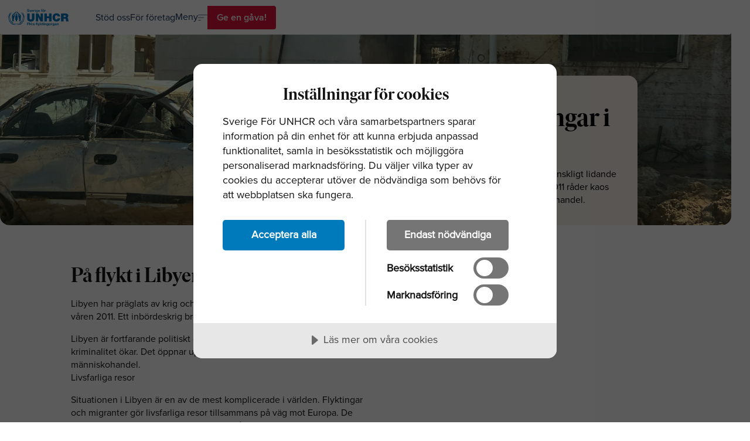

--- FILE ---
content_type: text/html; charset=utf-8
request_url: https://www.sverigeforunhcr.se/har-jobbar-unhcr/libyen/
body_size: 8446
content:

<!DOCTYPE html>
<html lang="sv" class="no-js">

<head>
    <meta charset="UTF-8">
    <meta name="viewport" content="width=device-width">
    <link rel="icon" href="/favicon.svg">
    <link rel="canonical" href="https://www.sverigeforunhcr.se/har-jobbar-unhcr/libyen/">

    

<meta name="msapplication-TileImage" content="https://www.sverigeforunhcr.se/AdaptiveImages/optimizely/64959145-3041-4e06-a96d-a07a48592f37/rf1304978_microsoftteams-image.jpeg?croptop=302&amp;cropbottom=1513&amp;width=1200&amp;height=600&amp;stamp=4a49c05a21ceade691d42dff30aac48d6594c7d0">


<meta property="og:site_name" content="Sverige för UNHCR">
<meta property="og:title" content="P&#xE5; flykt i Libyen">
<meta property="og:description" content="Libyen har pr&#xE4;glats av krig och konflikter sedan upproret under arabiska v&#xE5;ren 2011. Ett inb&#xF6;rdeskrig br&#xF6;t ut. Muammar al-Gaddafi st&#xF6;rtades." /> 

<meta property="og:image" content="https://www.sverigeforunhcr.se/AdaptiveImages/optimizely/64959145-3041-4e06-a96d-a07a48592f37/rf1304978_microsoftteams-image.jpeg?cropleft=302&amp;cropright=2118&amp;width=300&amp;height=300&amp;stamp=6a600018d2e84c458537d3f0f51c30c2c9f51e55" />

<meta property="og:type" content="website" />
<meta property="og:image:type" content="image/jpeg">

<meta property="og:image:width" content="300">
<meta property="og:image:height" content="300">

<meta property="og:url" content="https://www.sverigeforunhcr.se/har-jobbar-unhcr/libyen/" /> 


<meta name="twitter:site" content="Sverige för UNHCR P&#xE5; flykt i Libyen" /> 
<meta name="twitter:title" content="P&#xE5; flykt i Libyen" /> 
<meta name="twitter:description" content="Libyen har pr&#xE4;glats av krig och konflikter sedan upproret under arabiska v&#xE5;ren 2011. Ett inb&#xF6;rdeskrig br&#xF6;t ut. Muammar al-Gaddafi st&#xF6;rtades." /> 
<meta name="twitter:image" content="https://www.sverigeforunhcr.se/AdaptiveImages/optimizely/64959145-3041-4e06-a96d-a07a48592f37/rf1304978_microsoftteams-image.jpeg?croptop=302&amp;cropbottom=1513&amp;width=1200&amp;height=600&amp;stamp=4a49c05a21ceade691d42dff30aac48d6594c7d0" /> 
<meta name="twitter:domain" content="sverigeforunhcr.se" />
<meta name="twitter:url" content="?" />

<meta name="format-detection" content="telephone=no" />
    

        <meta name="Description" content="Libyen har pr&#xE4;glats av krig och konflikter sedan upproret under arabiska v&#xE5;ren 2011. Ett inb&#xF6;rdeskrig br&#xF6;t ut. Muammar al-Gaddafi st&#xF6;rtades.">

        <meta name="Title" content="P&#xE5; flykt i Libyen">

        <meta name="robots" content="index, follow"/>

                <script src="https://cdn.optimizely.com/js/28811840211.js"></script>
                <script src="//cdn-eu.cookietractor.com/cookietractor.js" data-lang="sv-SE" data-id="ffbcbd63-ffb3-4b4c-8227-09b8e1031eae"></script>
                <!-- Google Tag Manager -->
                <script>
                window.dataLayer = window.dataLayer || [];
                </script>
                <script>
            (function (w, d, s, l) {
                w[l] = w[l] || []; w[l].push({
                    'gtm.start':
                        new Date().getTime(), event: 'gtm.js'
                }); var f = d.getElementsByTagName(s)[0],
                    j = d.createElement(s), dl = l != 'dataLayer' ? '&l=' + l : ''; j.async = true; j.src =
                        'https://sst.sverigeforunhcr.se/gtm.js?id=GTM-KF8LF74W' + dl; f.parentNode.insertBefore(j, f);
            })(window, document, 'script', 'dataLayer');</script>
                <!-- End Google Tag Manager -->

    <title>P&#xE5; flykt i Libyen </title>

    <link rel="stylesheet" href="/css/style.css?v=XGb4jl0xcZtaaTWKRXnyJDOC7g-br86CGjLR7fmBMrM" media="all">
    

    

    <script>
!function(T,l,y){var S=T.location,k="script",D="instrumentationKey",C="ingestionendpoint",I="disableExceptionTracking",E="ai.device.",b="toLowerCase",w="crossOrigin",N="POST",e="appInsightsSDK",t=y.name||"appInsights";(y.name||T[e])&&(T[e]=t);var n=T[t]||function(d){var g=!1,f=!1,m={initialize:!0,queue:[],sv:"5",version:2,config:d};function v(e,t){var n={},a="Browser";return n[E+"id"]=a[b](),n[E+"type"]=a,n["ai.operation.name"]=S&&S.pathname||"_unknown_",n["ai.internal.sdkVersion"]="javascript:snippet_"+(m.sv||m.version),{time:function(){var e=new Date;function t(e){var t=""+e;return 1===t.length&&(t="0"+t),t}return e.getUTCFullYear()+"-"+t(1+e.getUTCMonth())+"-"+t(e.getUTCDate())+"T"+t(e.getUTCHours())+":"+t(e.getUTCMinutes())+":"+t(e.getUTCSeconds())+"."+((e.getUTCMilliseconds()/1e3).toFixed(3)+"").slice(2,5)+"Z"}(),iKey:e,name:"Microsoft.ApplicationInsights."+e.replace(/-/g,"")+"."+t,sampleRate:100,tags:n,data:{baseData:{ver:2}}}}var h=d.url||y.src;if(h){function a(e){var t,n,a,i,r,o,s,c,u,p,l;g=!0,m.queue=[],f||(f=!0,t=h,s=function(){var e={},t=d.connectionString;if(t)for(var n=t.split(";"),a=0;a<n.length;a++){var i=n[a].split("=");2===i.length&&(e[i[0][b]()]=i[1])}if(!e[C]){var r=e.endpointsuffix,o=r?e.location:null;e[C]="https://"+(o?o+".":"")+"dc."+(r||"services.visualstudio.com")}return e}(),c=s[D]||d[D]||"",u=s[C],p=u?u+"/v2/track":d.endpointUrl,(l=[]).push((n="SDK LOAD Failure: Failed to load Application Insights SDK script (See stack for details)",a=t,i=p,(o=(r=v(c,"Exception")).data).baseType="ExceptionData",o.baseData.exceptions=[{typeName:"SDKLoadFailed",message:n.replace(/\./g,"-"),hasFullStack:!1,stack:n+"\nSnippet failed to load ["+a+"] -- Telemetry is disabled\nHelp Link: https://go.microsoft.com/fwlink/?linkid=2128109\nHost: "+(S&&S.pathname||"_unknown_")+"\nEndpoint: "+i,parsedStack:[]}],r)),l.push(function(e,t,n,a){var i=v(c,"Message"),r=i.data;r.baseType="MessageData";var o=r.baseData;return o.message='AI (Internal): 99 message:"'+("SDK LOAD Failure: Failed to load Application Insights SDK script (See stack for details) ("+n+")").replace(/\"/g,"")+'"',o.properties={endpoint:a},i}(0,0,t,p)),function(e,t){if(JSON){var n=T.fetch;if(n&&!y.useXhr)n(t,{method:N,body:JSON.stringify(e),mode:"cors"});else if(XMLHttpRequest){var a=new XMLHttpRequest;a.open(N,t),a.setRequestHeader("Content-type","application/json"),a.send(JSON.stringify(e))}}}(l,p))}function i(e,t){f||setTimeout(function(){!t&&m.core||a()},500)}var e=function(){var n=l.createElement(k);n.src=h;var e=y[w];return!e&&""!==e||"undefined"==n[w]||(n[w]=e),n.onload=i,n.onerror=a,n.onreadystatechange=function(e,t){"loaded"!==n.readyState&&"complete"!==n.readyState||i(0,t)},n}();y.ld<0?l.getElementsByTagName("head")[0].appendChild(e):setTimeout(function(){l.getElementsByTagName(k)[0].parentNode.appendChild(e)},y.ld||0)}try{m.cookie=l.cookie}catch(p){}function t(e){for(;e.length;)!function(t){m[t]=function(){var e=arguments;g||m.queue.push(function(){m[t].apply(m,e)})}}(e.pop())}var n="track",r="TrackPage",o="TrackEvent";t([n+"Event",n+"PageView",n+"Exception",n+"Trace",n+"DependencyData",n+"Metric",n+"PageViewPerformance","start"+r,"stop"+r,"start"+o,"stop"+o,"addTelemetryInitializer","setAuthenticatedUserContext","clearAuthenticatedUserContext","flush"]),m.SeverityLevel={Verbose:0,Information:1,Warning:2,Error:3,Critical:4};var s=(d.extensionConfig||{}).ApplicationInsightsAnalytics||{};if(!0!==d[I]&&!0!==s[I]){var c="onerror";t(["_"+c]);var u=T[c];T[c]=function(e,t,n,a,i){var r=u&&u(e,t,n,a,i);return!0!==r&&m["_"+c]({message:e,url:t,lineNumber:n,columnNumber:a,error:i}),r},d.autoExceptionInstrumented=!0}return m}(y.cfg);function a(){y.onInit&&y.onInit(n)}(T[t]=n).queue&&0===n.queue.length?(n.queue.push(a),n.trackPageView({})):a()}(window,document,{src: "https://js.monitor.azure.com/scripts/b/ai.2.gbl.min.js", crossOrigin: "anonymous", cfg: {instrumentationKey: 'cac5cb91-3caa-4394-bc1b-975d4322809a', disableCookiesUsage: false }});
</script>

</head>

<body class=" theme-sand">


<div class="skip-links">
    <a class="skip-link" href="#main">
        Till huvudinnehållet
        <span class="icon icon--lg" aria-hidden="true"><span class="material-symbols-outlined">arrow_right_alt</span></span>
    </a>
</div>

    <!-- Google Tag Manager (noscript) -->
    <noscript>
        <iframe src="https://sst.sverigeforunhcr.se/ns.html?id=GTM-KF8LF74W" height="0" width="0" style="display:none;visibility:hidden"></iframe>
    </noscript>
    <!-- End Google Tag Manager (noscript) -->



<div class="content-header">
    <header class="header js-header">
        <div class="header__content">
            <div class="header__logo">
                <div class="logo ">
                    <a href="/">
                        <img class="logo__horizontal" src="/globalassets/logo-sm.svg" alt="logo!">
                        <img class="logo__vertical" src="/globalassets/logo-lg.svg" alt="logo!">
                    </a>
                </div>
            </div>

            
<div class="header__nav">
    <nav class="nav " aria-label="Huvudnavigation">
        <ul class="nav__list list-bare">

                            <li class="nav__item">
                    <a href="/stod-oss/"  class="nav__link" data-mtm-action="nav_bar" data-mtm-name="St&#xF6;d oss">
                        St&#xF6;d oss
                    </a>
                </li>
                <li class="nav__item">
                    <a href="/for-foretag/"  class="nav__link" data-mtm-action="nav_bar" data-mtm-name="F&#xF6;r f&#xF6;retag">
                        F&#xF6;r f&#xF6;retag
                    </a>
                </li>


            <li class="nav__item">
                <button class="nav__menu-toggle btn-bare js-menu-toggle" aria-controls="menu" aria-expanded="false" aria-label="Öppna navigering">
                    <span>Meny</span>
                    <span class="icon" aria-hidden="true"><span class="material-symbols-outlined">sort</span></span>
                </button>
            </li>

                <li class="nav__item">
                    <a href="/stod-oss/ge-en-gava/"  class="nav-cta" data-mtm-action="nav_bar" data-mtm-name="Ge en g&#xE5;va">
                        Ge en g&#xE5;va
                    </a>
                </li>
                <li class="nav__item">
                    <a class="nav-checkout js-nav-checkout hidden" 
                       href="/checkout/"
                       data-automation="button-checkout">
                        Till kassan
                        <span class="relative" aria-live="polite">
                            <span class="cart-quantity js-cart-quantity"></span>
                            <span class="icon" aria-hidden="true"><span class="material-symbols-outlined">shopping_basket</span></span>
                        </span>
                    </a>
                    <div class="cart-popup js-cart-popup">
                        <span class="icon icon--solid" aria-hidden="true"><span class="material-symbols-outlined">check_circle</span></span>
                        <span aria-live="polite">
                            <span class="added-quantity"></span> gåvor lagda i varukorgen
                        </span>
                        <span class="icon" aria-hidden="true"><span class="material-symbols-outlined">shopping_basket</span></span>
                    </div>
                </li>
        </ul>
    </nav>
</div>

<div class="header__nav-mobile js-scroll-fade">
    <div class="scroll-fade">
        <div class="scroll-fade__left"></div>
        <div class="scroll-fade__right"></div>
    </div>
    <nav class="nav nav--mobile" aria-label="Huvudnavigation">
        <ul class="nav__list list-bare">
                            <li class="nav__item">
                    <a href="/stod-oss/"  class="nav__link" data-mtm-action="nav_bar" data-mtm-name="St&#xF6;d oss">
                        St&#xF6;d oss
                    </a>
                </li>
                <li class="nav__item">
                    <a href="/for-foretag/"  class="nav__link" data-mtm-action="nav_bar" data-mtm-name="F&#xF6;r f&#xF6;retag">
                        F&#xF6;r f&#xF6;retag
                    </a>
                </li>

        </ul>
    </nav>
</div>


            <div class="header__menu">
                
<div id="menu" class="menu js-menu">
    <div class="menu__content">
        <a class="menu__logo-link-lg" href="/">
            <img src="/globalassets/logo-lg.svg" alt="logo alt">
        </a>
        <div class="menu__top">
            <a class="menu__logo-link-sm" href="/">
                <img src="/globalassets/logo-sm.svg" alt="logo alt">
            </a>
                <div class="menu__search">
                    <form class="menu-search" method="GET" action="/sok/">
                        <div class="menu-search__input-wrap">
                            <span class="icon icon--lg" aria-hidden="true"><span class="material-symbols-outlined">search</span></span>
                            <input class="menu-search__input" type="text" name="q" placeholder="Skriv sökord">
                        </div>
                        <div class="menu-search__submit-wrap">
                            <button type="submit" class="btn btn--primary btn--static"><span>Sök</span></button>
                        </div>
                    </form>
                </div>               
            <button class="menu__toggle btn-bare js-menu-toggle" type="button" aria-controls="menu" aria-expanded="false" aria-label="Stäng navigering">
                <span>Stäng meny</span>
                <span class="icon" aria-hidden="true"><span class="material-symbols-outlined">close</span></span>
            </button>
        </div>
        <div class="menu__links">
                    <div class="menu-links">
                        <a class="menu-links__heading" href="/stod-oss/" >St&#xF6;d oss</a>
                            <ul class="menu-links__list list-bare">
                                    <li class="menu-links__item">
                                        <a class="menu-links__link" href="/stod-oss/ge-en-gava/" >Ge en g&#xE5;va</a>
                                    </li>
                                    <li class="menu-links__item">
                                        <a class="menu-links__link" href="/stod-oss/bli-manadsgivare/" >Bli m&#xE5;nadsgivare</a>
                                    </li>
                                    <li class="menu-links__item">
                                        <a class="menu-links__link" href="/stod-oss/gavoshop/" >G&#xE5;voshop</a>
                                    </li>
                                    <li class="menu-links__item">
                                        <a class="menu-links__link" href="/stod-oss/minnesgava/" >Minnesg&#xE5;va</a>
                                    </li>
                                    <li class="menu-links__item">
                                        <a class="menu-links__link" href="/stod-oss/aktiegava/" >Aktieg&#xE5;va</a>
                                    </li>
                                    <li class="menu-links__item">
                                        <a class="menu-links__link" href="/stod-oss/testamente/" >Testamente</a>
                                    </li>
                                    <li class="menu-links__item">
                                        <a class="menu-links__link" href="/stod-oss/filantropi/" >Filantropi och stora g&#xE5;vor</a>
                                    </li>
                                    <li class="menu-links__item">
                                        <a class="menu-links__link" href="/stod-oss/stiftelser/" >F&#xF6;r stiftelser</a>
                                    </li>
                            </ul>
                    </div>
                    <div class="menu-links">
                        <a class="menu-links__heading" href="/for-foretag/" >F&#xF6;r f&#xF6;retag</a>
                            <ul class="menu-links__list list-bare">
                                    <li class="menu-links__item">
                                        <a class="menu-links__link" href="/for-foretag/ge-en-gava/" >Ge en g&#xE5;va</a>
                                    </li>
                                    <li class="menu-links__item">
                                        <a class="menu-links__link" href="/for-foretag/partnerforetag/" >V&#xE5;ra partnerf&#xF6;retag</a>
                                    </li>
                                    <li class="menu-links__item">
                                        <a class="menu-links__link" href="/for-foretag/globala-malen/" >F&#xF6;retag och Globala m&#xE5;len</a>
                                    </li>
                                    <li class="menu-links__item">
                                        <a class="menu-links__link" href="/for-foretag/foretagssamarbeten/" >Samarbeten och partnerskap</a>
                                    </li>
                                    <li class="menu-links__item">
                                        <a class="menu-links__link" href="/stod-oss/filantropi/" >Filantropi</a>
                                    </li>
                                    <li class="menu-links__item">
                                        <a class="menu-links__link" href="/for-foretag/inspiration-foretag/" >Inspiration f&#xF6;r f&#xF6;retag</a>
                                    </li>
                            </ul>
                    </div>
                    <div class="menu-links">
                        <a class="menu-links__heading" href="/unhcr-i-varlden/" >UNHCR i v&#xE4;rlden</a>
                            <ul class="menu-links__list list-bare">
                                    <li class="menu-links__item">
                                        <a class="menu-links__link" href="/unhcr-i-varlden/sa-jobbar-unhcr/" >S&#xE5; jobbar UNHCR</a>
                                    </li>
                                    <li class="menu-links__item">
                                        <a class="menu-links__link" href="/unhcr-i-varlden/hjalpen-nar-fram/" >Hj&#xE4;lpen n&#xE5;r fram</a>
                                    </li>
                                    <li class="menu-links__item">
                                        <a class="menu-links__link" href="/unhcr-i-varlden/unhcrs-historia/" >UNHCR:s historia</a>
                                    </li>
                                    <li class="menu-links__item">
                                        <a class="menu-links__link" href="/fakta/vem-ar-flykting/" >Vem &#xE4;r flykting?</a>
                                    </li>
                                    <li class="menu-links__item">
                                        <a class="menu-links__link" href="/har-jobbar-unhcr/" >Akuta kriser</a>
                                    </li>
                                    <li class="menu-links__item">
                                        <a class="menu-links__link" href="/unhcr-i-varlden/tematiska-omraden/" >Tematiska omr&#xE5;den</a>
                                    </li>
                            </ul>
                    </div>
                    <div class="menu-links">
                        <a class="menu-links__heading" href="/har-jobbar-unhcr/" >Akuta kriser just nu</a>
                            <ul class="menu-links__list list-bare">
                                    <li class="menu-links__item">
                                        <a class="menu-links__link" href="/har-jobbar-unhcr/ukraina/" >Ukraina</a>
                                    </li>
                                    <li class="menu-links__item">
                                        <a class="menu-links__link" href="/har-jobbar-unhcr/dr-kongo/" >DR Kongo</a>
                                    </li>
                                    <li class="menu-links__item">
                                        <a class="menu-links__link" href="/har-jobbar-unhcr/sudan/" >Sudan</a>
                                    </li>
                                    <li class="menu-links__item">
                                        <a class="menu-links__link" href="/har-jobbar-unhcr/syrien/" >Syrien</a>
                                    </li>
                                    <li class="menu-links__item">
                                        <a class="menu-links__link" href="/har-jobbar-unhcr/afghanistan/" >Afghanistan</a>
                                    </li>
                                    <li class="menu-links__item">
                                        <a class="menu-links__link" href="/har-jobbar-unhcr/myanmar/" >Myanmar</a>
                                    </li>
                                    <li class="menu-links__item">
                                        <a class="menu-links__link" href="/har-jobbar-unhcr/sydsudan/" >Sydsudan</a>
                                    </li>
                            </ul>
                    </div>
        </div>
            <div class="menu__others">
                <div class="menu-others">
                    <p class="menu-others__heading">Andra bes&#xF6;kare l&#xE4;ser &#xE4;ven</p>
                    <div class="btn-group">
                            <a href="/stod-oss/information/fragor-och-svar/" class="btn btn--outline"><span>Frågor & svar</span></a>
                            <a href="/aktuellt/press/" class="btn btn--outline"><span>Pressrum</span></a>
                            <a href="/om-oss/kontakt/" class="btn btn--outline"><span>Kontaktvägar</span></a>
                            <a href="/unhcr-i-varlden/hjalpen-nar-fram/engagemang/" class="btn btn--outline"><span>Resultat från 2024</span></a>
                    </div>
                </div>
            </div>
    </div>
</div>
            </div>
        </div>
    </header>
</div>

<main id="main">
    

    <div class="content-hero">
        

<div class="hero">
        <div class="hero__media">
            
<picture
>
   <source srcset="/AdaptiveImages/optimizely/64959145-3041-4e06-a96d-a07a48592f37/rf1304978_microsoftteams-image.jpeg?croptop=504&cropbottom=1311&width=1920&height=640&stamp=fefa4c96fcca2bdbeeeac3e718862fb57cbb13b4" media="(min-width: 960px)" />
   <source srcset="/AdaptiveImages/optimizely/64959145-3041-4e06-a96d-a07a48592f37/rf1304978_microsoftteams-image.jpeg?croptop=424&cropbottom=1392&width=959&height=384&stamp=91fcc041846862f15b65a5fc5d026cf503d25864" media="(min-width: 576px) and (max-width: 959px)" />
   <img src="/AdaptiveImages/optimizely/64959145-3041-4e06-a96d-a07a48592f37/rf1304978_microsoftteams-image.jpeg?cropbottom=1815&width=575&height=431&stamp=ff774316a38fc1473c8d49a6c2d232d4b04fa44d" alt="Ödeläggelse efter stormen Daniel i Libyen." loading="lazy" /></picture>

        </div>
            <div class="hero__card">
                
<nav aria-label="Brödsmulor">
    <ol class="breadcrumbs list-bare" itemscope itemtype="https://schema.org/BreadcrumbList">
                <li class="breadcrumbs__item" itemprop="itemListElement" itemscope itemtype="https://schema.org/ListItem">
                        <a class="breadcrumbs__link" href="/" itemprop="item">
                            Start
                            <meta itemprop="name" content="Start"/>
                            <meta itemprop="position" content="1"/>
                        </a>
                </li>
                <li class="breadcrumbs__item" itemprop="itemListElement" itemscope itemtype="https://schema.org/ListItem">
                        <a class="breadcrumbs__link" href="/har-jobbar-unhcr/" itemprop="item">
                            Akuta kriser just nu
                            <meta itemprop="name" content="Akuta kriser just nu"/>
                            <meta itemprop="position" content="2"/>
                        </a>
                </li>
                <li class="breadcrumbs__item" aria-current="page" itemprop="itemListElement" itemscope itemtype="https://schema.org/ListItem">
Libyen                        <meta itemprop="name" content="Libyen"/>
                        <meta itemprop="position" content="3"/>
                </li>
    </ol>
</nav>

                <h1>&#xD6;versv&#xE4;mningar i Libyen</h1>
                <p class="rte">
                    
Flyktingar i Libyen utsätts för omänskligt lidande på väg mot Europa. Efter kriget 2011 råder kaos där smugglare bedriver människohandel.
                </p>
            </div>
        </div>

    </div>







    <div class="content content--even-split">
        <div data-epi-property-name="TopTwoColumnBlock">
            

<div>
    <div class="block">
        <div class="rte">
            
<h2>P&aring; flykt i Libyen</h2>
<p>Libyen har pr&auml;glats av krig och konflikter sedan upproret under arabiska v&aring;ren 2011. Ett inb&ouml;rdeskrig br&ouml;t ut. Muammar al-Gaddafi st&ouml;rtades.</p>
<p>Libyen &auml;r fortfarande politiskt delat och drabbat av strider. Os&auml;kerhet och kriminalitet &ouml;kar. Det &ouml;ppnar upp f&ouml;r smugglare att bedriva m&auml;nniskohandel.<br />Livsfarliga resor</p>
<p>Situationen i Libyen &auml;r en av de mest komplicerade i v&auml;rlden. Flyktingar och migranter g&ouml;r livsfarliga resor tillsammans p&aring; v&auml;g mot Europa. De korsar &ouml;knen och uts&auml;tts f&ouml;r &ouml;vergrepp, v&aring;ld, tortyr och f&ouml;rvaring under om&auml;nskliga f&ouml;rh&aring;llanden.</p>
<p>"Vi &auml;r best&ouml;rta &ouml;ver rapporter om att flyktingar och migranter kan vara till salu i Libyen. Det finns ingen plats f&ouml;r m&auml;nskligt slaveri i v&aring;r v&auml;rld", skriver UNHCR p&aring; Twitter.</p>
<p>UNHCR:s f&auml;ltpersonal ger en bild av m&auml;nskligt lidande och grova &ouml;vergrepp i en chockerande skala. Bland de utsatta f&ouml;r misshandel finns gravida kvinnor och sm&aring;barn.</p>
<p>UNHCR arbetar f&ouml;r att ge internationellt skydd, dela ut n&ouml;dhj&auml;lp och hitta l&ouml;sningar f&ouml;r m&auml;nniskor som &auml;r p&aring; flykt i landet eller &auml;r p&aring; v&auml;g mot Europa.&nbsp;</p>
<p>UNHCR har hj&auml;lpt m&auml;nniskor p&aring; flykt i Libyen sedan 1991 &mdash; vi stannar kvar s&aring; l&auml;nge det beh&ouml;vs.</p>
        </div>
    </div>
</div>
<div></div>
        </div>
    </div>














   <dialog class="dialog text-center js-preview-dialog">
    <h2 class="dialog__heading js-dialog-heading"></h2>
    <div class="dialog__preamble js-dialog-preamble"></div>
    <div class="dialog__preview">
        <img class="js-dialog-image" src="" alt="">
    </div>

    <form class="dialog__" method="dialog">
        <button type="submit" class="btn btn--secondary"><span>Stäng</span><span class="icon icon--lg" aria-hidden="true"><span class="material-symbols-outlined">close</span></span></button>
    <input name="__RequestVerificationToken" type="hidden" value="CfDJ8IJ39trDGPFArUgstBG2HVlO3ZoWZvltYkMYkCZHYkn5yN6-VXzRdbmfQrfjUMw7bBVReG-0rx6DoSJW05JZqkywNm0QSHQVaix73tySnIrqmmB-q8hsz6tjVw4SoLdGDlGUIkFQMTh2WIPdSJTPLEo" /></form>
</dialog>
</main>


<div class="content-footer">
    <div class="footer-masthead">
        <img class="" src="/images/refugees.svg" alt="Silhuett av flyktingar. Illustration." width="440" height="104">
    </div>

    <footer class="footer">
            <div class="footer__row footer__swish-btn mt-3 text-center">
                <div>
                    <img src="/AdaptiveImages/optimizely/b3840370-d84a-4fe9-8f80-6e302d3eba6c/swish-logotype-white-1024x312.png?stamp=50ed0d051b05c1ff65fcee8fd8d59c7cfb8225cd" 
                         alt="Swisha en g&#xE5;va"
                         loading="lazy"/>
                    <a href="swish://payment?data=%7B%22version%22%3A1%2C%22payee%22%3A%7B%22value%22%3A%221239001645%22%7D%2C%22amount%22%3A%7B%22value%22%3A250%2C%22editable%22%3Atrue%7D%2C%22message%22%3A%7B%22value%22%3A%22Din%2520g%5Cu00E5va%2520r%5Cu00E4ddar%2520liv!%22%2C%22editable%22%3Atrue%7D%7D" class="btn btn--invert"><span>Öppna Swish</span><span class="icon icon--lg" aria-hidden="true"><span class="material-symbols-outlined">arrow_right_alt</span></span></a>
                </div>
            </div>

        <div class="footer__row footer__cols">

            <div class="footer__col">
                <div class="footer__grid">
                        <div class="footer__swish-qr">
                            <img src="/AdaptiveImages/optimizely/26de8f8c-6e51-4436-8d8d-4ec373d85f14/swish-qr-small.png?stamp=f43d75122a28aa89b24ddeb052830a7348170275" alt="Swisha en g&#xE5;va" loading="lazy" />
                        </div>

                    <div>
                        <h2 class="footer__heading">Ge en g&#xE5;va nu</h2>
                        <ul class="list-bare">
                            <li>Swish: 1239001645</li>
                            <li>Plusgiro: 90 01 64-5</li>
                            <li>Bankgiro: 900-1645</li>
                        </ul>
                    </div>

                        <div class="footer__logos">

                                    <span class="footer__logo">
                                        <img src="/AdaptiveImages/optimizely/2394ae3b-7de1-448b-922f-900747cf65a5/logo-90-konto-72.png?stamp=6392be5a28baf15f002999d94ff185621f9aab58" alt="90-konto" loading="lazy" />
                                    </span>
                                    <span class="footer__logo">
                                        <img src="/AdaptiveImages/optimizely/0633ff20-9433-4c84-a1c1-487e83939cc6/logo-tryggt-givande.png?stamp=cf872b096772a0cca0b608d7baefff67880789da" alt="tryggt givande" loading="lazy" />
                                    </span>
                        </div>
                </div>
            </div>


                <div class="footer__col">
                    <h2 class="footer__heading">St&#xF6;d oss</h2>
                    <ul class="list-bare">
                            <li>
                                <a href="/stod-oss/ge-en-gava/">Ge en g&#xE5;va</a>
                            </li>
                            <li>
                                <a href="/har-jobbar-unhcr/">H&#xE4;r jobbar UNHCR</a>
                            </li>
                    </ul>
                </div>
                <div class="footer__col">
                    <ul class="list-bare">
                            <li class="mb-1">
                                <a href="/om-oss/kontakt/" class="arrow-link footer__link"><span>Kontaktvägar</span><span class="icon icon--lg" aria-hidden="true"><span class="material-symbols-outlined">arrow_right_alt</span></span></a>
                            </li>
                            <li class="mb-1">
                                <a href="https://sverigeforunhcr.teamtailor.com/" class="arrow-link footer__link"><span>Lediga tjänster</span><span class="icon icon--lg" aria-hidden="true"><span class="material-symbols-outlined">arrow_right_alt</span></span></a>
                            </li>
                            <li class="mb-1">
                                <a href="/aktuellt/press/" class="arrow-link footer__link"><span>Press</span><span class="icon icon--lg" aria-hidden="true"><span class="material-symbols-outlined">arrow_right_alt</span></span></a>
                            </li>
                            <li class="mb-1">
                                <a href="/om-oss/" class="arrow-link footer__link"><span>Om oss</span><span class="icon icon--lg" aria-hidden="true"><span class="material-symbols-outlined">arrow_right_alt</span></span></a>
                            </li>
                            <li class="mb-1">
                                <a href="/om-oss/kallor-och-information/" class="arrow-link footer__link"><span>Källor och information</span><span class="icon icon--lg" aria-hidden="true"><span class="material-symbols-outlined">arrow_right_alt</span></span></a>
                            </li>
                    </ul>
                </div>
        </div>

        <div class="footer__row footer__divider">
            <img class="" src="/images/divider-handdrawn.svg" alt="" loading="lazy">
        </div>

            <div class="footer__row">
                <ul class="list-bare footer__socials">
                        <li>
                            <a href="https://www.facebook.com/sverigeforunhcr" target="_blank" class="footer__social" title="Följ oss på facebook">
                                <img class="" src="/images/icons/some-facebook.svg" width="30" height="30" loading="lazy">
                                <span class="visually-hidden">Följ oss på facebook</span>
                            </a>
                        </li>
                        <li>
                            <a href="https://www.instagram.com/sverige_for_unhcr/?hl=sv" target="_blank" class="footer__social" title="Följ oss på instagram">
                                <img class="" src="/images/icons/some-instagram.svg" width="30" height="30" loading="lazy">
                                <span class="visually-hidden">Följ oss på instagram</span>
                            </a>
                        </li>
                </ul>
            </div>

        <div class="footer__row text-center">
            <ul class="footer__contact-details">
                <li>Sverige för UNHCR</li>

                <li>Växel: <a href="tel: &#x2B;46812149100 "> &#x2B;46812149100 </a></li>
                <li>E-mail: <a href="mailto:info@sverigeforunhcr.se">info@sverigeforunhcr.se</a></li>

                <li>Organisationsnummer: 802426-1250</li>
                <li>Plusgiro: 90 01 64-5</li>
            </ul>
        </div>

            <div class="footer__row text-center">
                    <a href="/om-oss/organisation/integritetspolicy/" class="mr-3">Hantering av personuppgifter och cookies</a>
                    <a href="javascript:cookieTractor.openConsentSettings()" target="_top" class="mr-3">&#xC4;ndra cookie-inst&#xE4;llningar</a>
            </div>

    </footer>
</div>
<div class="overlay js-overlay"></div>


<script src="/js/ts/main.js?v=BkAFIM-vQAalpT_Rpj8AFtQtUohmvTeGnPZi4DZN8MQ"></script>
<script src="/js/react/index.js?v=omBjLQ7Xf92vGbFlhIvkoPD8mnp1UJ3NQCSHMnJTuBI"></script>




<script defer="defer" src="/Util/Find/epi-util/find.js"></script>
<script>
document.addEventListener('DOMContentLoaded',function(){if(typeof FindApi === 'function'){var api = new FindApi();api.setApplicationUrl('/');api.setServiceApiBaseUrl('/find_v2/');api.processEventFromCurrentUri();api.bindWindowEvents();api.bindAClickEvent();api.sendBufferedEvents();}})
</script>

</body>
</html>

--- FILE ---
content_type: text/css
request_url: https://www.sverigeforunhcr.se/css/style.css?v=XGb4jl0xcZtaaTWKRXnyJDOC7g-br86CGjLR7fmBMrM
body_size: 17255
content:
@font-face{font-weight:400;font-style:normal;font-family:Proxima;src:url(ProximaNova-Regular.woff2)format("woff2");font-display:swap}@font-face{font-weight:400;font-style:italic;font-family:ProximaItalic;src:url(ProximaNova-RegularIt.woff2)format("woff2");font-display:swap}@font-face{font-weight:600;font-style:normal;font-family:ProximaSemiBold;src:url(ProximaNova-Semibold.woff2)format("woff2");font-display:swap}@font-face{font-weight:500;font-style:normal;font-family:IvarDisplay;src:url(IvarDisplay-SemiBold.otf)format("opentype"),url(IvarDisplay-SemiBold.woff2)format("woff2");font-display:swap}@font-face{font-weight:100 700;font-style:normal;font-family:Material Symbols Outlined;src:url(Icons.woff2)format("woff2")}*,:before,:after{box-sizing:border-box}html{-webkit-text-size-adjust:none;text-size-adjust:none}body,h1,h2,h3,h4,p,figure,blockquote,dl,dd{margin-block-end:0}ul[role=list],ol[role=list]{list-style:none}body{min-height:100vh;line-height:1.5}h1,h2,h3,h4,button,input,label{line-height:1.1}h1,h2,h3,h4{text-wrap:balance}a:not([class]){-webkit-text-decoration-skip-ink:auto;text-decoration-skip-ink:auto;color:inherit}img,picture{max-width:100%;display:block}input,button,textarea,select{font-size:inherit;font-family:inherit}textarea:not([rows]){min-height:10em}:target{scroll-margin-block:5ex}.splide__container{box-sizing:border-box;position:relative}.splide__list{backface-visibility:hidden;height:100%;display:flex;margin:0!important;padding:0!important}.splide.is-initialized:not(.is-active) .splide__list{display:block}.splide__pagination{pointer-events:none;flex-wrap:wrap;justify-content:center;align-items:center;margin:0;display:flex}.splide__pagination li{pointer-events:auto;margin:0;line-height:1;list-style-type:none;display:inline-block}.splide:not(.is-overflow) .splide__pagination{display:none}.splide__progress__bar{width:0}.splide{visibility:hidden;position:relative}.splide.is-initialized,.splide.is-rendered{visibility:visible}.splide__slide{backface-visibility:hidden;box-sizing:border-box;flex-shrink:0;margin:0;position:relative;list-style-type:none!important}.splide__slide img{vertical-align:bottom}.splide__spinner{contain:strict;border:2px solid #999;border-left-color:#0000;border-radius:50%;width:20px;height:20px;margin:auto;animation:1s linear infinite splide-loading;display:inline-block;position:absolute;inset:0}.splide__sr{clip:rect(0 0 0 0);border:0;width:1px;height:1px;margin:-1px;padding:0;position:absolute;overflow:hidden}.splide__toggle.is-active .splide__toggle__play,.splide__toggle__pause{display:none}.splide__toggle.is-active .splide__toggle__pause{display:inline}.splide__track{z-index:0;position:relative;overflow:hidden}@keyframes splide-loading{0%{transform:rotate(0)}to{transform:rotate(1turn)}}.splide__track--draggable{-webkit-touch-callout:none;-webkit-user-select:none;user-select:none}.splide__track--fade>.splide__list>.splide__slide{opacity:0;z-index:0;margin:0!important}.splide__track--fade>.splide__list>.splide__slide.is-active{opacity:1;z-index:1}.splide--rtl{direction:rtl}.splide__track--ttb>.splide__list{display:block}.splide__arrow{cursor:pointer;opacity:.7;z-index:1;background:#ccc;border:0;border-radius:50%;justify-content:center;align-items:center;width:2em;height:2em;padding:0;display:flex;position:absolute;top:50%;transform:translateY(-50%)}.splide__arrow svg{fill:#000;width:1.2em;height:1.2em}.splide__arrow:hover:not(:disabled){opacity:.9}.splide__arrow:disabled{opacity:.3}.splide__arrow:focus-visible{outline-offset:3px;outline:3px solid #0bf}.splide__arrow--prev{left:1em}.splide__arrow--prev svg{transform:scaleX(-1)}.splide__arrow--next{right:1em}.splide.is-focus-in .splide__arrow:focus{outline-offset:3px;outline:3px solid #0bf}.splide__pagination{z-index:1;padding:0 1em;position:absolute;bottom:.5em;left:0;right:0}.splide__pagination__page{opacity:.7;background:#ccc;border:0;border-radius:50%;width:8px;height:8px;margin:3px;padding:0;transition:transform .2s linear;display:inline-block;position:relative}.splide__pagination__page.is-active{z-index:1;background:#fff;transform:scale(1.4)}.splide__pagination__page:hover{cursor:pointer;opacity:.9}.splide__pagination__page:focus-visible,.splide.is-focus-in .splide__pagination__page:focus{outline-offset:3px;outline:3px solid #0bf}.splide__progress__bar{background:#ccc;height:3px}.splide__slide{-webkit-tap-highlight-color:#0000}.splide__slide:focus{outline:0}@supports (outline-offset:-3px){.splide__slide:focus-visible{outline-offset:-3px;outline:3px solid #0bf}}@media screen and (-ms-high-contrast:none){.splide__slide:focus-visible{border:3px solid #0bf}}@supports (outline-offset:-3px){.splide.is-focus-in .splide__slide:focus{outline-offset:-3px;outline:3px solid #0bf}}@media screen and (-ms-high-contrast:none){.splide.is-focus-in .splide__slide:focus{border:3px solid #0bf}.splide.is-focus-in .splide__track>.splide__list>.splide__slide:focus{border-color:#0bf}}.splide__toggle{cursor:pointer}.splide__toggle:focus-visible,.splide.is-focus-in .splide__toggle:focus{outline-offset:3px;outline:3px solid #0bf}.splide__track--nav>.splide__list>.splide__slide{cursor:pointer;border:3px solid #0000}.splide__track--nav>.splide__list>.splide__slide.is-active{border:3px solid #000}.splide__arrows--rtl .splide__arrow--prev{left:auto;right:1em}.splide__arrows--rtl .splide__arrow--prev svg{transform:scaleX(1)}.splide__arrows--rtl .splide__arrow--next{left:1em;right:auto}.splide__arrows--rtl .splide__arrow--next svg{transform:scaleX(-1)}.splide__arrows--ttb .splide__arrow{left:50%;transform:translate(-50%)}.splide__arrows--ttb .splide__arrow--prev{top:1em}.splide__arrows--ttb .splide__arrow--prev svg{transform:rotate(-90deg)}.splide__arrows--ttb .splide__arrow--next{top:auto;bottom:1em}.splide__arrows--ttb .splide__arrow--next svg{transform:rotate(90deg)}.splide__pagination--ttb{flex-direction:column;padding:1em 0;display:flex;inset:0 .5em 0 auto}:root{--radius-xxs:.25rem;--radius-xs:.5rem;--radius-sm:1rem;--radius-md:2rem;--spacing-xxs:.25rem;--spacing-xs:.5rem;--spacing-sm:1rem;--spacing-md:1.5rem;--spacing-lg:2rem;--spacing-xl:3rem;--spacing-xxl:4rem;--spacing-xxxl:8rem;--text-xxs:.75rem;--text-xs:.875rem;--text-sm:1rem;--text-md:1.125rem;--text-lg:1.25rem;--text-xl:1.375rem;--text-xxl:1.5rem;--text-xxxl:1.625rem;--font-regular:proxima,helvetica,arial,sans-serif;--font-semibold:proximasemibold,helvetica,arial,sans-serif;--font-italic:proximaitalic,helvetica,arial,sans-serif;--font-display:ivardisplay,cambria,utopia,times,serif;--brand-yellow:#faeb00;--brand-blue:#0072bc;--brand-dark-blue:#18375f;--brand-sand:#f8f1e8;--brand-dark-sand:#ebdccc;--brand-ground:#b59d81;--brand-stark:#ecdccc;--neutral-black:#000;--neutral-white:#fff;--neutral-night:#141414;--neutral-seasalt:#f9f9f9;--neutral-boulder:#767676;--neutral-true:#008a00;--neutral-false:#b60000}.splide{padding-bottom:3rem}.splide__arrows{width:8rem;height:2rem;position:absolute;top:calc(100% - 2rem);left:50%;transform:translate(-50%)}.splide__arrow{border:1px solid var(--neutral-night);background-color:#fff}.splide__arrow:focus-visible{outline:2px dashed var(--neutral-black)}.splide__arrow[disabled]{border-color:var(--neutral-gray-30);opacity:1}.splide__arrow--prev .icon{position:relative;left:-1px}.splide__arrow--next .icon{position:relative;right:-1px}.slide-progress{background:var(--neutral-gray-30);margin-inline:auto;width:18.125rem;margin-top:2rem}.slide-progress-bar{background:var(--neutral-black);width:0;height:2px;transition:width .4s}body{background-color:var(--neutral-white);color:var(--neutral-night);flex-direction:column;margin:0;font-family:Proxima,Helvetica,Arial,sans-serif;display:flex;overflow-x:hidden}@media (min-width:992px){body:has(header){padding-top:55px}}main{flex:1}@media (min-width:992px){main{padding-top:3.5rem}}:root{--content-max-width:1384px;--content-offset:1rem}.content{width:min(var(--content-max-width),100% - var(--content-offset)*2);margin-inline:auto}.content+.content{margin-top:4rem}@media (min-width:992px){.content+.content{margin-top:8rem}}.content--full-width,.content--even-split,.content--wide-narrow,.content--main-aside{--gutter-x:1rem;--gutter-y:0;margin-left:auto;margin-right:auto}.content--full-width>div,.content--even-split>div,.content--wide-narrow>div,.content--main-aside>div{--gutter-x:1rem;--gutter-y:0;margin-top:calc(-1*var(--gutter-y));margin-right:calc(-.5*var(--gutter-x));margin-left:calc(-.5*var(--gutter-x));flex-wrap:wrap;display:flex}.content--full-width>div>div,.content--even-split>div>div,.content--wide-narrow>div>div,.content--main-aside>div>div{margin-top:var(--gutter-y);padding-right:calc(var(--gutter-x)*.5);padding-left:calc(var(--gutter-x)*.5);flex-shrink:0;width:100%;max-width:100%}@media (min-width:992px){.content--full-width>div>div.is-sm,.content--even-split>div>div.is-sm,.content--wide-narrow>div>div.is-sm,.content--main-aside>div>div.is-sm{flex:none;width:50%;margin-left:25%}.content--full-width>div>div.is-md,.content--even-split>div>div.is-md,.content--wide-narrow>div>div.is-md,.content--main-aside>div>div.is-md{flex:none;width:66.6667%;margin-left:16.6667%}.content--full-width>div>div.is-lg,.content--even-split>div>div.is-lg,.content--wide-narrow>div>div.is-lg,.content--main-aside>div>div.is-lg{flex:none;width:100%}}.content div.is-sticky{position:sticky;top:4rem}.content--even-split>div>div{flex:none;width:100%}@media (min-width:992px){.content--even-split>div>div{flex:none;width:41.6667%;margin-left:8.33333%}}.content--even-split>div>div:last-child{margin-top:1.5rem}@media (min-width:992px){.content--even-split>div>div:last-child{margin-top:0}}.content--even-split .content__header{flex:none;width:100%;margin-left:0}.content--even-split .content__heading{flex:none;width:100%}.content--even-split .content__heading h2{word-break:break-word;margin-top:0;margin-bottom:2rem;font-family:IvarDisplay,Cambria,Utopia,Times,serif}@media (min-width:992px){.content--even-split .content__heading{flex:none;width:50%}.content--wide-narrow>div>div:first-child{flex:none;width:50%;margin-left:8.33333%}}.content--wide-narrow>div>div:last-child{margin-top:1.5rem}@media (min-width:992px){.content--wide-narrow>div>div:last-child{flex:none;width:33.3333%;margin-top:0;margin-left:8.33333%}.content--main-aside>div>div:first-child{width:50%;padding-right:var(--spacing-lg);flex:none;margin-left:25%}}.content--main-aside>div>div:last-child{margin-top:1.5rem}@media (min-width:992px){.content--main-aside>div>div:last-child{flex:none;width:25%;margin-top:0}}.content-header{--content-offset:.5rem;width:min(var(--content-max-width),100% - var(--content-offset)*2);z-index:1000;margin-inline:auto;position:relative}@media (min-width:992px){.content-header{--content-offset:1rem}}.content-footer{width:min(var(--content-max-width),100% - var(--content-offset)*2);margin-inline:auto;position:relative}.content-hero{--content-max-width:1480px;width:min(var(--content-max-width),100% - var(--content-offset)*2);margin-inline:auto;margin-bottom:4rem}@media (min-width:992px){.content-hero{margin-top:-9.5rem}.content-hero:has(.hsp--2),.content-hero:has(.hsp--3){margin-top:1rem}}.material-symbols-outlined{text-transform:none;letter-spacing:normal;word-wrap:normal;white-space:nowrap;font-feature-settings:"liga";-moz-osx-font-smoothing:grayscale;direction:ltr;font-family:Material Symbols Outlined,sans-serif;font-size:24px;font-style:normal;font-weight:400;line-height:1;display:inline-block}.icon{font-variation-settings:"FILL" 0,"wght" 100;width:1.5rem;height:1.5rem;margin:-4px;display:flex}.icon img{width:100%}.icon--solid{font-variation-settings:"FILL" 1,"wght" 100}.icon--fat{font-variation-settings:"FILL" 0,"wght" 400}.icon--lg{width:2.25rem;min-width:2.25rem;height:2.25rem;min-height:2.25rem;margin:-8px}.icon--lg>span{font-size:36px}.icon--error{color:var(--neutral-false)}.icon--success{color:var(--neutral-true)}.icon--night{color:var(--neutral-night)}.icon--sand{color:var(--brand-sand)}.expanded-link:before{content:"";display:block;position:absolute;inset:0}.arrow-link{color:inherit;text-decoration:none;display:inline-block}.arrow-link:hover,.arrow-link:focus{text-decoration:underline}.arrow-link .icon{margin-top:-.15em;margin-left:.15em;transition:all .15s ease-in-out;display:inline;position:absolute}@media (prefers-reduced-motion:reduce){.arrow-link .icon{transition:none}}.arrow-link .icon span{font-size:1.75em}.arrow-link:hover .icon{transform:translate(.625rem)}.list-bare{margin:0;padding:0;list-style-type:none}h1,.h1{font-family:IvarDisplay,Cambria,Utopia,Times,serif;font-size:2.75rem;font-weight:400;line-height:1.2}h2,.h2{font-family:ProximaSemiBold,Helvetica,Arial,sans-serif;font-size:2.1875rem;font-weight:400;line-height:1.23}h3,.h3{font-family:ProximaSemiBold,Helvetica,Arial,sans-serif;font-size:clamp(1.25rem,2.8169vi - .6866rem,1.75rem);font-weight:400;line-height:1.25}h4,.h4{font-family:ProximaSemiBold,Helvetica,Arial,sans-serif;font-size:clamp(1.25rem,.7658rem + .7042vi,1.375rem);font-weight:400;line-height:1.28}p{font-family:Proxima,Helvetica,Arial,sans-serif;font-size:clamp(1.125rem,.6408rem + .7042vi,1.25rem);line-height:1.4}.preamble{font-family:Proxima,Helvetica,Arial,sans-serif;font-size:1.875rem;line-height:1.16}strong,b{font-family:ProximaSemiBold,Helvetica,Arial,sans-serif}.rte-dropcap>p:first-of-type:first-letter{float:left;margin:0;padding:0 .25rem 0 0;font-family:IvarDisplay,Cambria,Utopia,Times,serif;font-size:8.75rem;line-height:.8}.rte,#tinymce{word-break:break-word;max-width:65ch}.rte>:first-child,#tinymce>:first-child{margin-top:0}.rte h2,#tinymce h2{font-family:var(--font-display)}.rte a,#tinymce a{color:var(--brand-dark-blue)}.rte a.btn--primary,#tinymce a.btn--primary{color:var(--neutral-white)}.rte a.btn--invert,#tinymce a.btn--invert{color:var(--neutral-black)}.rte>ul,#tinymce>ul{margin-top:1.5rem;margin-left:.5rem;padding:0}.rte>ul li,#tinymce>ul li{list-style:none;position:relative}.rte>ul li:before,#tinymce>ul li:before{background-color:var(--brand-dark-blue);content:"";border-radius:50%;width:6px;height:6px;position:absolute;top:50%;left:-7px;transform:translateY(-50%)}.rte>ul>li,#tinymce>ul>li{margin-bottom:.5rem;padding-left:.5rem;font-size:1rem}.rte>ol,#tinymce>ol{counter-reset:customCounter;margin-top:1.5rem;padding:0;list-style:none}.rte>ol>li,#tinymce>ol>li{counter-increment:customCounter;gap:1rem;margin-bottom:1rem;font-size:1rem;display:flex}.rte>ol>li:before,#tinymce>ol>li:before{color:var(--brand-dark-blue);content:counter(customCounter)". ";white-space:nowrap;font-family:IvarDisplay,Cambria,Utopia,Times,serif;font-size:2.875rem;line-height:1}.rte .blockquote,.rte .image,#tinymce .blockquote,#tinymce .image{margin:3rem 0}.EPiServerForms .Form__Element__Caption,.form-label{margin-bottom:.5rem;font-family:Proxima,Helvetica,Arial,sans-serif;font-size:1rem;display:block}.EPiServerForms .Form__Element__Caption:has(button),.form-label:has(button){justify-content:space-between;align-items:flex-end;display:flex}.EPiServerForms .Form__Element__Caption:has(button) button,.form-label:has(button) button{margin-left:auto}.EPiServerForms .Form__Element__Caption:has(.form-label__badge),.form-label:has(.form-label__badge){flex:1}.EPiServerForms .Form__Element__Caption p,.form-label p{font-size:inherit;line-height:inherit;margin:0}.EPiServerForms .FormTextbox__Input,.EPiServerForms .FormSelection select,.form-select,.form-input{background-color:var(--neutral-white);border:2px solid var(--neutral-night);border-radius:var(--radius-xxs);width:100%;height:3.5rem;color:var(--neutral-night);padding:0 1rem;font-size:1.125rem}.EPiServerForms .has-error.FormTextbox__Input,.EPiServerForms .FormSelection select.has-error,.has-error.form-select,.has-error.form-input{border-color:var(--neutral-false)}.EPiServerForms .FormTextbox__Input:focus,.EPiServerForms .FormSelection select:focus,.form-select:focus,.form-input:focus{outline-offset:1px}.form-field,.EPiServerForms div.Form__Element{color:var(--neutral-night);position:relative}.form-field__icon{position:absolute;top:50%;left:2rem;transform:translateY(-50%)}.form-field__action{position:absolute;right:0}.form-field input[type=email]:has(~.icon),.EPiServerForms div.Form__Element input[type=email]:has(~.icon),.form-field input[type=number]:has(~.icon),.EPiServerForms div.Form__Element input[type=number]:has(~.icon),.form-field input[type=tel]:has(~.icon),.EPiServerForms div.Form__Element input[type=tel]:has(~.icon),.form-field input[type=text]:has(~.icon),.EPiServerForms div.Form__Element input[type=text]:has(~.icon){padding-right:2rem}.form-field input[type=email]:has(~.icon)~.icon,.EPiServerForms div.Form__Element input[type=email]:has(~.icon)~.icon,.form-field input[type=number]:has(~.icon)~.icon,.EPiServerForms div.Form__Element input[type=number]:has(~.icon)~.icon,.form-field input[type=tel]:has(~.icon)~.icon,.EPiServerForms div.Form__Element input[type=tel]:has(~.icon)~.icon,.form-field input[type=text]:has(~.icon)~.icon,.EPiServerForms div.Form__Element input[type=text]:has(~.icon)~.icon{display:none;position:absolute;bottom:1.2rem;right:1rem}.form-field input.has-success~.icon.icon.icon--success,.EPiServerForms div.Form__Element input.has-success~.icon.icon.icon--success,.form-field input.has-error~.icon.icon.icon--error,.EPiServerForms div.Form__Element input.has-error~.icon.icon.icon--error{display:block}.form-label__badge{float:right;font-size:.875rem}.form-info{margin-top:0;margin-bottom:.5rem;font-size:.75rem}.hero .form-input[min][max]:not([name=quantity]){width:16rem}@media (max-width:575.98px){.hero .form-input[min][max]:not([name=quantity]){max-width:calc(100% - 3rem)}}.form-input__action{position:absolute;bottom:9px;right:.5rem}textarea.form-input{padding-block:var(--spacing-sm);resize:vertical}.EPiServerForms .FormSelection select,.form-select{appearance:none;background-image:url([data-uri]);background-position:100%;background-repeat:no-repeat;background-size:2rem}.form-field:has(>.form-option),.EPiServerForms div.Form__Element:has(>.form-option){display:flex}.form-field:has(>.form-option) input,.EPiServerForms div.Form__Element:has(>.form-option) input{opacity:0;z-index:1;width:1.625rem;height:1.625rem;position:absolute;top:-.1875rem;left:-.1875rem}.form-field:has(>.form-option) .form-label,.EPiServerForms div.Form__Element:has(>.form-option) .form-label{margin-top:.35rem;margin-bottom:0;padding-left:.5rem}.form-field:has(>.form-option) .icon,.EPiServerForms div.Form__Element:has(>.form-option) .icon{margin:-5px}.form-error{color:var(--neutral-false);grid-template-columns:repeat(2,max-content);gap:.5rem;margin-bottom:.5rem;font-size:.75rem;display:none}.form-error:has(+input.has-error),.form-error:has(+select.has-error),.form-error:has(+textarea.has-error){display:grid}.form-error:has(+.option-field input.has-error){margin-bottom:0;display:grid}.is-center .form-error:has(+.option-field input.has-error){display:flex}.radio-cta{background-color:var(--neutral-white);margin-bottom:.25rem;padding:1rem}.form-field.is-cta,.EPiServerForms div.is-cta.Form__Element{background:var(--neutral-white);border:1px solid var(--neutral-white);border-radius:var(--radius-xxs);padding:1rem}.form-field.is-cta:has(>.form-option:checked),.EPiServerForms div.is-cta.Form__Element:has(>.form-option:checked){background-color:var(--brand-sand);border:1px solid var(--neutral-black)}.form-field.is-cta .form-option,.EPiServerForms div.is-cta.Form__Element .form-option{width:100%;height:100%;margin:0;top:0;left:0}.form-field.is-cta .form-label,.EPiServerForms div.is-cta.Form__Element .form-label{margin-top:.25rem;font-size:1.125rem}.form-field.is-cta .icon,.EPiServerForms div.is-cta.Form__Element .icon{margin:-5px}.option-field:has([type=radio]:not(:checked)) .is-unchecked,.option-field:has([type=checkbox]:not(:checked)) .is-unchecked{display:inline-block}.option-field:has([type=radio]:not(:checked)) .is-checked,.option-field:has([type=checkbox]:not(:checked)) .is-checked,.option-field:has([type=radio]:checked) .is-unchecked,.option-field:has([type=checkbox]:checked) .is-unchecked{display:none}.option-field:has([type=radio]:checked) .is-checked,.option-field:has([type=checkbox]:checked) .is-checked{display:inline-block}.option-field:has([type=radio]:focus-visible)>span,.option-field:has([type=checkbox]:focus-visible)>span{position:relative}.option-field:has([type=radio]:focus-visible)>span:before,.option-field:has([type=checkbox]:focus-visible)>span:before{border:1px solid var(--neutral-black);content:"";border-radius:50%;position:absolute;inset:2px}.option-field:has([type=checkbox]:focus-visible)>span:before{border-radius:4px}.fieldset,.EPiServerForms fieldset{border:none;grid-template-rows:min-content 1fr;grid-template-columns:1fr min-content;width:100%;margin:0;padding:0;display:grid}.fieldset+.fieldset,.EPiServerForms fieldset+.fieldset,.EPiServerForms .fieldset+fieldset,.EPiServerForms fieldset+fieldset{margin-top:1.5rem}.fieldset legend,.EPiServerForms fieldset legend,.fieldset__legend{float:left;font-family:ProximaSemiBold,Helvetica,Arial,sans-serif;font-size:1.25rem}.fieldset--lg .fieldset legend,.fieldset--lg .EPiServerForms fieldset legend,.EPiServerForms .fieldset--lg fieldset legend,.fieldset--lg .fieldset__legend{font-size:1.375rem}.fieldset__other{white-space:nowrap;align-content:center;margin-left:auto}.fieldset__inputs{grid-column:1/span 2}legend+.fieldset__inputs,.fieldset__other+.fieldset__inputs{margin-top:.5rem}.fieldset.is-center,.EPiServerForms fieldset.is-center{text-align:center}.fieldset.is-center .cols,.EPiServerForms fieldset.is-center .cols{flex-wrap:wrap;justify-content:center;display:flex}.fieldset.is-center .cols .form-error,.EPiServerForms fieldset.is-center .cols .form-error{flex:1 0 100%;justify-content:center}.fieldset.is-center .cols .form-field,.EPiServerForms fieldset.is-center .cols .form-field,.fieldset.is-center .cols .EPiServerForms div.Form__Element,.EPiServerForms .fieldset.is-center .cols div.Form__Element,.EPiServerForms fieldset.is-center .cols div.Form__Element{margin-top:0}.btn,.EPiServerForms .FormSubmitButton,.EPiServerForms .FormResetButton{--btn-color:var(--neutral-black);--btn-bg-color:transparent;--btn-border-color:var(--neutral-black);--btn-border-radius:3.5rem;--btn-focus-color:transparent;background-color:var(--btn-bg-color);border-radius:var(--btn-border-radius);color:var(--btn-color);cursor:pointer;z-index:1;border:1px solid #0000;align-items:center;gap:.5rem;padding:.9375rem 2rem;font-family:Proxima,Helvetica,Arial,sans-serif;font-size:20px;line-height:normal;text-decoration:none;transition:transform .15s linear,color .2s linear,background-color .2s linear;display:inline-flex;position:relative}.btn *,.EPiServerForms .FormSubmitButton *,.EPiServerForms .FormResetButton *{pointer-events:none}.btn__loading{animation:1.5s linear infinite loading;display:none;position:absolute;top:50%;left:50%;transform:translate(-50%,-50%)}.btn.is-loading .btn__loading,.EPiServerForms .is-loading.FormSubmitButton .btn__loading,.EPiServerForms .is-loading.FormResetButton .btn__loading{display:block}.btn:focus-visible,.EPiServerForms .FormSubmitButton:focus-visible,.EPiServerForms .FormResetButton:focus-visible{outline:none}.btn:focus-visible:after,.EPiServerForms .FormSubmitButton:focus-visible:after,.EPiServerForms .FormResetButton:focus-visible:after{border:2px dashed var(--btn-focus-color);border-radius:var(--btn-border-radius);content:"";transition:all .15s ease-in-out;position:absolute;inset:-.375rem}@media (prefers-reduced-motion:reduce){.btn:focus-visible:after,.EPiServerForms .FormSubmitButton:focus-visible:after,.EPiServerForms .FormResetButton:focus-visible:after{transition:none}}.btn:focus,.EPiServerForms .FormSubmitButton:focus,.EPiServerForms .FormResetButton:focus{outline:none}.btn:before,.EPiServerForms .FormSubmitButton:before,.EPiServerForms .FormResetButton:before{background-color:var(--btn-bg-color);border:1px solid var(--btn-border-color);border-radius:var(--btn-border-radius);z-index:-1;content:"";transition:all .15s ease-in-out;position:absolute;inset:0}@media (prefers-reduced-motion:reduce){.btn:before,.EPiServerForms .FormSubmitButton:before,.EPiServerForms .FormResetButton:before{transition:none}}.btn>.icon,.EPiServerForms .FormSubmitButton>.icon,.EPiServerForms .FormResetButton>.icon{transition:all .15s ease-in-out}@media (prefers-reduced-motion:reduce){.btn>.icon,.EPiServerForms .FormSubmitButton>.icon,.EPiServerForms .FormResetButton>.icon{transition:none}}.btn>.icon img,.EPiServerForms .FormSubmitButton>.icon img,.EPiServerForms .FormResetButton>.icon img{transform:scale(1.5)}.btn:hover:before,.EPiServerForms .FormSubmitButton:hover:before,.EPiServerForms .FormResetButton:hover:before{inset:-.5rem -1rem}.btn:hover>.icon,.EPiServerForms .FormSubmitButton:hover>.icon,.EPiServerForms .FormResetButton:hover>.icon{transform:translate(1rem)}.btn:hover>.icon:has(~*),.EPiServerForms .FormSubmitButton:hover>.icon:has(~*),.EPiServerForms .FormResetButton:hover>.icon:has(~*){transform:translate(-1rem)}.btn:active:before,.EPiServerForms .FormSubmitButton:active:before,.EPiServerForms .FormResetButton:active:before{inset:-1px -1rem}.btn:hover:focus-visible:after,.EPiServerForms .FormSubmitButton:hover:focus-visible:after,.EPiServerForms .FormResetButton:hover:focus-visible:after,.btn:active:focus-visible:after,.EPiServerForms .FormSubmitButton:active:focus-visible:after,.EPiServerForms .FormResetButton:active:focus-visible:after{border-color:#0000}.btn:disabled,.EPiServerForms .FormSubmitButton:disabled,.EPiServerForms .FormResetButton:disabled{--btn-color:var(--neutral-seasalt);--btn-bg-color:var(--neutral-boulder);--btn-border-color:var(--brand-blue);cursor:initial}.btn:disabled:hover,.EPiServerForms .FormSubmitButton:disabled:hover,.EPiServerForms .FormResetButton:disabled:hover{--btn-bg-color:var(--neutral-boulder)}.btn:disabled:hover:before,.EPiServerForms .FormSubmitButton:disabled:hover:before,.EPiServerForms .FormResetButton:disabled:hover:before{inset:0}.btn:disabled:hover>.icon,.EPiServerForms .FormSubmitButton:disabled:hover>.icon,.EPiServerForms .FormResetButton:disabled:hover>.icon,.btn:disabled:hover:has(~*),.EPiServerForms .FormSubmitButton:disabled:hover:has(~*),.EPiServerForms .FormResetButton:disabled:hover:has(~*){transform:translate(0)}.btn:disabled>span:not(.btn__loading),.EPiServerForms .FormSubmitButton:disabled>span:not(.btn__loading),.EPiServerForms .FormResetButton:disabled>span:not(.btn__loading){opacity:.5}.btn--primary,.EPiServerForms .FormSubmitButton{--btn-color:var(--neutral-white);--btn-bg-color:var(--brand-blue);--btn-border-color:var(--brand-blue);--btn-focus-color:var(--brand-blue)}.btn--secondary,.EPiServerForms .FormResetButton{--btn-color:var(--brand-dark-blue);--btn-bg-color:transparent;--btn-focus-color:var(--brand-blue);--btn-border-color:var(--brand-dark-blue)}.btn--invert{--btn-bg-color:var(--brand-yellow);--btn-border-color:var(--brand-yellow);--btn-focus-color:var(--brand-yellow)}.btn--naked{--btn-color:var(--brand-blue);--btn-bg-color:transparent;--btn-border-color:transparent;--btn-focus-color:var(--brand-blue);padding:0}.btn--naked>span:not([class]){border-bottom:1px solid #0000}.btn--naked:hover:not(:disabled)>span:not([class]){border-bottom:1px solid var(--brand-blue)}.btn--sm{--btn-focus-color:var(--brand-blue);border-radius:1.5rem;gap:.5rem;padding:.5rem 1rem;font-size:clamp(.875rem,.3908rem + .7042vi,1rem)}.btn--sm:hover:before{inset:0}.btn--sm:hover>.icon,.btn--sm:hover:has(~*){transform:translate(0)}.btn--black{--btn-color:var(--neutral-white);--btn-bg-color:var(--neutral-black);--btn-border-color:var(--neutral-black);--btn-focus-color:var(--neutral-black)}.btn--sand{--btn-color:var(--brand-dark-blue);--btn-bg-color:var(--brand-sand);--btn-border-color:transparent;--btn-focus-color:var(--brand-blue)}.btn--sand:hover{--btn-bg-color:var(--brand-dark-sand)}.btn--static:hover:before{content:none}.btn--static:hover>.icon{transform:none}.btn-bare{cursor:pointer;background-color:#0000;border:none;padding:0}.btn-bare:before,.btn-bare:after{content:none}.btn-bare:hover>.icon{transform:none}.btn-link{color:var(--brand-dark-blue);gap:.5rem;font-size:1.125rem;display:inline-flex}.btn-link.has-decoration{color:var(--brand-dark-blue);-webkit-text-decoration-color:var(--brand-dark-blue);-webkit-text-decoration-color:var(--brand-dark-blue);text-decoration-color:var(--brand-dark-blue);text-underline-offset:5px;text-decoration-line:underline;text-decoration-thickness:1px;position:relative}.btn-link.has-decoration:before{content:"";background-color:#0000;width:0;height:1px;transition:width .15s ease-in-out;position:absolute;top:calc(100% - 1px);left:50%;transform:translate(-50%)}@media (prefers-reduced-motion:reduce){.btn-link.has-decoration:before{transition:none}}.btn-link.has-decoration:hover,.btn-link.has-decoration:focus{-webkit-text-decoration-color:var(--brand-dark-blue);-webkit-text-decoration-color:var(--brand-dark-blue);text-decoration-color:var(--brand-dark-blue)}.btn-link.has-decoration:hover:before,.btn-link.has-decoration:focus:before{width:100%}.btn[data-triggered=false]>span:nth-child(2),.EPiServerForms [data-triggered=false].FormSubmitButton>span:nth-child(2),.EPiServerForms [data-triggered=false].FormResetButton>span:nth-child(2),.btn[data-triggered=false]>span:nth-child(4),.EPiServerForms [data-triggered=false].FormSubmitButton>span:nth-child(4),.EPiServerForms [data-triggered=false].FormResetButton>span:nth-child(4),.btn[data-triggered=true]>span:first-child,.EPiServerForms [data-triggered=true].FormSubmitButton>span:first-child,.EPiServerForms [data-triggered=true].FormResetButton>span:first-child,.btn[data-triggered=true]>span:nth-child(3),.EPiServerForms [data-triggered=true].FormSubmitButton>span:nth-child(3),.EPiServerForms [data-triggered=true].FormResetButton>span:nth-child(3){display:none}@keyframes loading{0%{transform:translate(-50%,-50%)rotate(0)}to{transform:translate(-50%,-50%)rotate(360deg)}}.EPiServerForms fieldset{display:block}.EPiServerForms fieldset legend{float:none}.EPiServerForms .Form__Title{margin-top:0;margin-bottom:var(--spacing-sm)}.EPiServerForms .Form__Description{margin-bottom:var(--spacing-sm)}.EPiServerForms div.Form__Element+div.Form__Element,.EPiServerForms .FormChoice div+div{margin-top:var(--spacing-md)}.EPiServerForms .FormChoice div label{padding-left:.5rem}.EPiServerForms .FormChoice div:has([type=checkbox]),.EPiServerForms .FormChoice div:has([type=radio]){position:relative}.EPiServerForms .FormChoice div:has([type=checkbox]) input,.EPiServerForms .FormChoice div:has([type=radio]) input{opacity:0}.EPiServerForms .FormChoice div:has([type=checkbox]):before,.EPiServerForms .FormChoice div:has([type=radio]):before{border:1px solid var(--neutral-black);z-index:1;content:"";position:absolute}.EPiServerForms .FormChoice div:has([type=checkbox]):after,.EPiServerForms .FormChoice div:has([type=radio]):after{z-index:1;content:"";position:absolute}.EPiServerForms .FormChoice div:has([type=checkbox]):before{border-radius:3px;width:22px;height:22px;top:2px;left:2px}.EPiServerForms .FormChoice div:has([type=checkbox]:checked):before{background-color:var(--neutral-black)}.EPiServerForms .FormChoice div:has([type=checkbox]:checked):after{border-bottom:1px solid var(--neutral-white);border-left:1px solid var(--neutral-white);width:13px;height:8px;top:7px;left:7px;transform:rotate(315deg)}.EPiServerForms .FormChoice div:has([type=radio]):before{border-radius:50%;width:25px;height:25px;top:1px;left:1px}.EPiServerForms .FormChoice div:has([type=radio]:checked){position:relative}.EPiServerForms .FormChoice div:has([type=radio]:checked):after{background-color:var(--neutral-black);border-radius:50%;width:11px;height:11px;top:8px;left:8px}.EPiServerForms .FormSubmitButton,.EPiServerForms .FormResetButton{margin-top:var(--spacing-md)}.accordion-wrap{border-top:1px solid var(--neutral-night);padding-top:1rem}.accordion-wrap:last-child{border-bottom:1px solid var(--neutral-night);padding-bottom:1rem}@media (min-width:992px){.accordion-wrap:last-child{padding-bottom:2rem}}.accordion-wrap+.accordion-wrap{margin-top:1rem}@media (min-width:992px){.accordion-wrap+.accordion-wrap{margin-top:2rem}.accordion-wrap{padding-top:2rem}}.accordion__summary{cursor:pointer;flex-direction:column;padding-right:2rem;display:flex;position:relative}.accordion__summary::-webkit-detail-marker{display:none}.accordion__summary .accordion__trigger .icon:last-child{display:none}.accordion__summary:hover .accordion__trigger .icon{font-variation-settings:"FILL" 1,"wght" 100}[open] .accordion__summary .accordion__trigger .icon:first-child{display:none}[open] .accordion__summary .accordion__trigger .icon:last-child{display:flex}.accordion__heading,.accordion__preamble{margin:0}.accordion__heading{gap:var(--spacing-xs);align-items:center;font-size:clamp(1.375rem,2.1127vi - .0775rem,1.75rem);display:flex}.accordion__preamble{margin-top:var(--spacing-xs);font-size:clamp(1.125rem,.6408rem + .7042vi,1.25rem)}.accordion__trigger{justify-content:center;align-items:center;width:2rem;height:2rem;display:flex;position:absolute;top:-2px;right:0}.accordion__content{padding:var(--spacing-sm)0 0}.accordion-wrap--cert{border-top-color:var(--brand-sand)}.accordion-wrap--cert:last-child{border-bottom-color:#0000}.accordion-wrap--cert .accordion__heading{font-size:1rem}@media (min-width:992px){.accordion-wrap--cert{margin-top:var(--spacing-sm);padding-top:var(--spacing-sm)}}.block+.block{padding-top:4rem}.block.is-sm+.block.is-sm,.block.is-sm+.block.is-md,.block.is-md+.block.is-sm,.block.is-md+.block.is-md{padding-top:3rem}.block-heading{margin-top:0;margin-bottom:1rem;font-family:IvarDisplay,Cambria,Utopia,Times,serif;font-size:clamp(1.875rem,3.5211vi - .5458rem,2.5rem)}@media (min-width:768px){.block-heading{margin-bottom:1.5rem}}.checkout-blocks .block+.block{padding-top:2rem}.blockquote{margin:0;padding-left:clamp(2.375rem,4.9296vi - 1.0141rem,3.25rem);position:relative}.blockquote__mark{position:absolute;top:.25rem;left:0}.blockquote__mark img{width:clamp(1.875rem,4.9296vi - 1.5141rem,2.75rem);height:clamp(1.875rem,4.9296vi - 1.5141rem,2.75rem)}.blockquote__quote{margin:0}.blockquote__quote p{margin:0;font-family:IvarDisplay,Cambria,Utopia,Times,serif;font-size:clamp(2.375rem,4.5775vi - .772rem,3.1875rem);line-height:1.2}@media (min-width:768px){.blockquote__quote p{line-height:1.1}}.blockquote__caption{margin-top:.25rem;font-size:clamp(.875rem,.3908rem + .7042vi,1rem);font-style:normal;line-height:1.4}.breadcrumbs{flex-wrap:wrap;gap:.25rem 1rem;display:flex}.breadcrumbs__item{color:var(--neutral-night);font-size:.875rem;position:relative}.breadcrumbs__item:not(:last-child):after{content:"/";color:var(--brand-dark-blue);position:absolute;top:0;left:calc(100% + .375rem)}.breadcrumbs__link{color:inherit;text-underline-offset:5px;text-decoration-line:underline;text-decoration-color:#0000;text-decoration-thickness:1px;position:relative}.breadcrumbs__link:before{background-color:var(--brand-blue);content:"";width:0;height:1px;transition:width .15s ease-in-out;position:absolute;top:calc(100% - 1px);left:50%;transform:translate(-50%)}@media (prefers-reduced-motion:reduce){.breadcrumbs__link:before{transition:none}}.breadcrumbs__link:hover,.breadcrumbs__link:focus{text-decoration-color:#0000}.breadcrumbs__link:hover:before,.breadcrumbs__link:focus:before{width:100%}.btn-group{flex-wrap:wrap;align-content:flex-start;gap:1rem;display:flex}.btn-group--column{flex-direction:column}.card{border-radius:var(--radius-xs);background-color:var(--brand-sand);grid-template-rows:auto 1fr;height:100%;display:grid;position:relative;overflow:hidden}@media (min-width:768px){.card{border-radius:var(--radius-sm)}}.card__badge{background-color:var(--brand-yellow);width:100%;padding:.5rem 1rem;font-family:ProximaSemiBold,Helvetica,Arial,sans-serif;font-size:1rem;line-height:1.38;position:absolute;top:0}@media (min-width:768px){.card__badge{padding:1rem}}.card__media img{object-fit:cover;width:100%;height:auto}.card__body{background-color:var(--brand-sand);flex-direction:column;padding:1.5rem;display:flex}@media (min-width:768px){.card__body{padding:2rem}}.card__ic{margin-bottom:1rem}.card__heading{margin-top:.5rem;margin-bottom:.5rem;font-size:clamp(1.5rem,.5317rem + 1.4085vi,1.75rem);line-height:1.2}.card__text{margin-top:0;font-size:1rem}.card__links{flex-direction:column;gap:.5rem;padding-right:2rem;display:flex}.card__link{color:var(--brand-dark-blue);z-index:1;font-size:1.125rem;position:relative}.card__end{justify-content:space-between;width:100%;height:100%;margin-top:1rem;display:flex}.card__fab{--fab-color:var(--brand-dark-blue);--fab-border-color:var(--brand-dark-blue);flex-shrink:0;align-self:flex-end;margin-left:auto}.card__fab:hover{--fab-bg-color:var(--brand-dark-blue)}.card--logo .card__media{aspect-ratio:16/9;background-color:var(--brand-stark);justify-content:center;align-items:center;display:flex}.card--logo .card__media img{max-width:50%;max-height:70%}.card--product .card__body{grid-template:"heading price""text text"1fr"end end"/1fr auto;align-items:center;padding-inline:1rem;display:grid}.card--product .card__heading{grid-area:heading;font-size:clamp(1.25rem,.7658rem + .7042vi,1.375rem)}.card--product .card__heading a{color:inherit;text-decoration:none}.card--product .card__price{grid-area:price}.card--product .card__text{grid-area:text;align-self:flex-start}.card--product .card__end{grid-area:end}.card--portrait>*{grid-area:1/1}.card--portrait:before{content:"";background:linear-gradient(#0000 40%,#000000a6 65%,#000 100%);position:absolute;inset:0}.card--portrait .card__body{width:100%;color:var(--neutral-white);z-index:1;background-color:#0000;grid-template-rows:min-content min-content min-content;grid-template-columns:1fr min-content;margin-top:auto;transition:all .15s ease-in-out;display:grid}@media (prefers-reduced-motion:reduce){.card--portrait .card__body{transition:none}}.card--portrait .card__ic{margin-bottom:var(--spacing-xs);grid-column:span 3}.card--portrait .card__heading{grid-column:span 3;margin-top:0;font-family:IvarDisplay,Cambria,Utopia,Times,serif;font-size:clamp(1.5rem,5.6338vi - 2.3732rem,2.5rem)}.card--portrait .card__text{grid-column:span 2}.card--portrait .card__text:has(~.card__end){margin-right:var(--spacing-sm)}.card--portrait .card__end{margin-top:0}.card--portrait:hover:has(.fab) .card__body{background-color:var(--neutral-black)}.card--portrait .fact{--pipe-color:var(--brand-yellow)}.card--portrait .card__fab{--fab-color:var(--brand-yellow);--fab-border-color:var(--brand-yellow)}.card--portrait .card__fab:hover{--fab-color:var(--neutral-black);--fab-bg-color:var(--brand-yellow)}.card--contact .card__heading{font-size:clamp(1.25rem,.7658rem + .7042vi,1.375rem)}.card--contact .card__end{margin-top:auto}.card--contact .card__end a{line-height:1}@media (min-width:992px){.is-md .card--contact,.is-lg .card--contact{grid-template-columns:48% 1fr}}.card-row{gap:var(--spacing-lg);grid-template-columns:auto auto;display:grid;container:card-row/inline-size}.card-row__content{flex-direction:column;display:flex}.card-row__heading{color:var(--brand-dark-blue);margin-top:0}.card-row__heading a{color:inherit;text-decoration:none}.card-row__meta{margin-top:auto}.card-row__media{border-radius:var(--radius-xs);place-self:baseline end;overflow:hidden}@media (min-width:768px){.card-row__media{border-radius:var(--radius-sm)}}@container card-row (width<=575.98px){.card-row__media{display:none}}.card-row p{text-overflow:ellipsis;word-break:break-word;-webkit-line-clamp:3;-webkit-box-orient:vertical;max-height:calc(4.5*clamp(1.125rem,.6408rem + .7042vi,1.25rem));font-size:clamp(1.125rem,.6408rem + .7042vi,1.25rem);line-height:1.5;display:-webkit-box;overflow:hidden}.list-column{gap:var(--spacing-lg);display:grid}.list-column li{padding-bottom:var(--spacing-lg);border-bottom:1px solid var(--neutral-black)}.checkout-wrap{background:#000;background:var(--brand-sand);border-bottom-right-radius:var(--radius-sm);border-bottom-left-radius:var(--radius-sm)}.checkout-logos{gap:var(--spacing-sm);margin-inline:var(--spacing-sm);padding-block:var(--spacing-sm);padding-bottom:var(--spacing-xxl);border-top:1px solid var(--neutral-black);flex-wrap:wrap;justify-content:center;align-items:center;display:flex}.checkout{--gutter-x:1rem;--gutter-y:0;padding-bottom:var(--spacing-xxxl);margin-left:auto;margin-right:auto;scroll-margin-top:100px}.checkout__content{max-width:calc(676px + 4rem);margin-inline:auto;padding:2rem}.checkout__footer{text-align:center;max-width:38.25rem;margin-inline:auto}.checkout-summary{margin-top:var(--spacing-xxxl)}.checkout-summary__total{margin-top:var(--spacing-sm);padding-top:var(--spacing-sm);border-top:1px solid var(--neutral-black)}.checkout-summary__total p{font-size:1.375rem}.checkout-summary__item p{font-size:1.25rem}.checkout-summary__item p:has(~p){font-size:1rem}.checkout-summary__item+.checkout-summary__item{margin-top:var(--spacing-sm)}.cols{--gap:1.5rem;gap:var(--gap);grid-template-columns:repeat(12,1fr);align-items:flex-start;display:grid}.cols.is-line{display:flex}.cols.gap-xxs{--gap:.25rem}.cols.gap-xs{--gap:.5rem}.cols.gap-sm{--gap:1rem}.cols>*{grid-column:span 12}.cols>.is-3{grid-column:span 3}.cols>.is-4{grid-column:span 4}.cols>.is-5{grid-column:span 5}.cols>.is-6{grid-column:span 6}.cols>.is-7{grid-column:span 7}.cols>.is-8{grid-column:span 8}.cols>.is-9{grid-column:span 9}.dialog-overlay{--black-a9:#00000080;background-color:var(--black-a9);position:fixed;inset:0}.dialog{border-radius:var(--radius-xs);padding:var(--spacing-xl)var(--spacing-sm);z-index:500;background-color:#fff;border:none;width:90vw;max-width:50rem;max-height:85vh;overflow-y:auto}@media (min-width:768px){.dialog{border-radius:var(--radius-sm)}}.dialog::backdrop{background-color:#00000080}.dialog__heading{margin-top:0;font-family:IvarDisplay,Cambria,Utopia,Times,serif}.dialog__preview{justify-content:center;margin-block:2rem;display:flex}div.dialog{position:fixed;top:50%;left:50%;transform:translate(-50%,-50%)}.img-bankid{aspect-ratio:1;width:15rem;margin-inline:auto}.img-bankid+.DialogTitle{margin-top:0}.img-qr{aspect-ratio:1;margin-inline:auto;width:10rem;margin-top:3rem;margin-bottom:3rem}@keyframes dialog-overlay-animation{0%{opacity:0}to{opacity:1}}@keyframes dialog-content-animation{0%{opacity:0;transform:translate(-50%,-48%)scale(.96)}to{opacity:1;transform:translate(-50%,-50%)scale(1)}}.donation{background-color:var(--brand-sand);border-radius:var(--radius-sm);padding:2rem 1rem;overflow:hidden}.donation__content{max-width:40rem;margin-inline:auto}.donation__heading{text-align:center;margin:0;font-family:IvarDisplay,Cambria,Utopia,Times,serif;font-size:2.5rem}.donation__divider{margin-top:1rem}.donation__divider img{height:19px;margin-inline:auto;padding:0 2rem}.donation__preamble{text-align:center;margin-top:1rem;font-size:1.125rem}.donation__preamble p{margin:0}@media (min-width:992px){.donation__preamble{margin-top:2rem}}.donation__tabs{margin-inline:auto;max-width:25rem;margin-top:2rem}.donation__pinfo{margin-inline:auto;max-width:30rem;margin-top:1rem}.donation__pinfo p{margin-top:0}.donation__small{font-size:.875rem}.donation__small.is-center{text-align:center}.donation__small p{font-size:inherit}.donation__small p:first-child{margin-top:0}.donation__triggers{text-align:center;gap:1.5rem;margin-top:2rem;display:flex}.donation__triggers.is-column{flex-direction:column;align-items:center}.donation-progress{justify-content:space-between;align-items:center;margin-bottom:.5rem;display:flex}.donation-progress h3{margin-top:0;font-family:ProximaSemiBold,Helvetica,Arial,sans-serif;font-size:1.25rem}.donation-progress div,.progress{color:var(--neutral-night);font-size:.875rem}.dot{position:relative}.dot:before{background-color:var(--brand-dark-blue);content:"";border-radius:50%;width:6px;height:6px;position:absolute;top:50%;left:-7px;transform:translateY(-50%)}.dot--spacing-2{margin-left:var(--spacing-xs);padding-left:var(--spacing-xs)}.fab{--fab-color:var(--neutral-black);--fab-bg-color:transparent;--fab-border-color:var(--neutral-black);background-color:var(--fab-bg-color);border:1px solid var(--fab-border-color);width:2.75rem;height:2.75rem;color:var(--fab-color);cursor:pointer;border-radius:100%;justify-content:center;align-items:center;padding:0;text-decoration:none;transition:all .15s ease-in-out;display:flex}@media (prefers-reduced-motion:reduce){.fab{transition:none}}.fab:hover{--fab-color:var(--neutral-white);--fab-bg-color:var(--neutral-black)}.fab--primary{--fab-color:var(--neutral-black);--fab-bg-color:var(--brand-yellow);--fab-border-color:var(--brand-yellow)}.fab--primary:hover{--fab-color:var(--neutral-black);--fab-bg-color:var(--brand-yellow)}.fab--primary-outline{--fab-color:var(--brand-yellow);--fab-border-color:var(--brand-yellow)}.fab--primary-outline:hover{--fab-color:var(--neutral-black);--fab-bg-color:var(--brand-yellow)}.fact{border-left:solid 8px var(--pipe-color);--pipe-color:var(--brand-ground);padding-left:.5rem}.facts .fact{width:12rem;min-width:12rem}@media (min-width:768px){.facts .fact{width:16.6667%;min-width:16.6667%}}.fact__term{font-family:ProximaSemiBold,Helvetica,Arial,sans-serif}.fact__description{margin:0}.facts{--bg-color:var(--brand-sand);--color:var(--neutral-night);background-color:var(--bg-color);color:var(--color);padding:1rem 0}@media (min-width:768px){.facts{padding:2rem}}@media (min-width:992px){.facts{padding:3rem}}.facts__heading{margin:0 0 .5rem;padding-left:2rem;padding-right:3rem}.facts__list{padding:0 2rem var(--spacing-xs);align-items:flex-start;gap:1rem;margin:0;display:flex;overflow-x:auto}@media (min-width:768px) and (max-width:991.98px){.facts__list{flex-wrap:wrap}}@media (min-width:768px){.facts__list{overflow-x:hidden}}.faq{--gutter-x:1rem;--gutter-y:0;margin-left:auto;margin-right:auto}.faq__row{--gutter-x:1rem;--gutter-y:0;margin-top:calc(-1*var(--gutter-y));margin-right:calc(-.5*var(--gutter-x));margin-left:calc(-.5*var(--gutter-x));flex-wrap:wrap;display:flex}.faq__col{margin-top:var(--gutter-y);padding-right:calc(var(--gutter-x)*.5);padding-left:calc(var(--gutter-x)*.5);flex:none;width:100%;max-width:100%}.faq__col:last-child{margin-top:2rem}@media (min-width:992px){.faq__col:last-child{margin-top:5rem}.faq__col{flex:none;width:41.6667%;margin-left:8.33333%}}.faq__header{margin-top:var(--gutter-y);padding-right:calc(var(--gutter-x)*.5);padding-left:calc(var(--gutter-x)*.5);flex-shrink:0;width:100%;max-width:100%}.faq__heading{margin-top:0;margin-bottom:2rem;font-family:IvarDisplay,Cambria,Utopia,Times,serif;font-size:clamp(1.875rem,3.5211vi - .5458rem,2.5rem)}@media (min-width:992px){.faq__heading{margin-left:calc(-16.6667% - 1rem)}}.faq__arrow{margin-inline:auto;width:7rem;margin-top:2rem}@media (max-width:991.98px){.faq__arrow{display:none}}.faq .is-sticky{position:sticky;top:4rem}.footer-masthead{margin-top:4rem}.footer-masthead img{width:55%;margin:0 auto}@media (min-width:768px){.footer-masthead img{width:27.5rem}}.footer{--bg-color:var(--neutral-night);--color:var(--neutral-seasalt);--mw:835px;background-color:var(--bg-color);border-top-left-radius:var(--radius-sm);border-top-right-radius:var(--radius-sm);color:var(--color);margin-top:-1px;padding:1rem 1.5rem;font-size:.875rem}.footer p,.footer a:not(.btn--invert){color:var(--color)}.footer a:not(:has(span.icon)){color:inherit;text-underline-offset:5px;text-decoration-line:underline;text-decoration-color:#0000;text-decoration-thickness:1px;position:relative}.footer a:not(:has(span.icon)):before{background-color:var(--neutral-white);content:"";width:0;height:1px;transition:width .15s ease-in-out;position:absolute;top:calc(100% - 1px);left:50%;transform:translate(-50%)}@media (prefers-reduced-motion:reduce){.footer a:not(:has(span.icon)):before{transition:none}}.footer a:not(:has(span.icon)):hover,.footer a:not(:has(span.icon)):focus{text-decoration-color:#0000}.footer a:not(:has(span.icon)):hover:before,.footer a:not(:has(span.icon)):focus:before{width:100%}@media (min-width:992px){.footer{padding:3rem 0 1rem;font-size:1rem}}.footer__row{max-width:var(--mw);margin:1rem auto}.footer__cols{flex-direction:column;justify-content:space-between;gap:1.5rem;display:flex}@media (min-width:768px){.footer__cols{flex-direction:row;gap:1rem}}@media (min-width:992px){.footer__cols{gap:2rem}}.footer__col ul{line-height:2rem}.footer__heading{margin-top:0;margin-bottom:.5rem;font-family:Proxima,Helvetica,Arial,sans-serif;font-weight:400}.footer__heading,.footer__link{font-size:1.125rem}@media (min-width:768px){.footer__heading,.footer__link{font-size:1.375rem}}.footer__divider img{margin:2rem auto}@media (min-width:768px){.footer__divider img{margin:4rem auto}}.footer__socials{justify-content:center;gap:2rem;display:flex}.footer__social img{width:1.875rem}.footer__swish-btn{border:1px solid var(--color);border-radius:var(--radius-sm);margin-bottom:2rem;padding:2rem}.footer__swish-btn img{width:65%;max-width:16rem;margin:0 auto 1rem}@media (min-width:768px){.footer__swish-btn{display:none}}.footer__swish-qr{display:none}@media (min-width:768px){.footer__swish-qr{display:block}}.footer__contact-details{flex-flow:column wrap;justify-content:center;align-items:center;margin-left:-1.75rem;padding-left:0;display:flex}.footer__contact-details li{list-style:none;position:relative}.footer__contact-details li:before{background-color:var(--brand-dark-blue);content:"";border-radius:50%;width:6px;height:6px;position:absolute;top:50%;left:-7px;transform:translateY(-50%)}.footer__contact-details li{margin-left:1rem;padding-left:.5rem;line-height:2}@media (min-width:768px){.footer__contact-details li{line-height:1.75}}.footer__contact-details li:first-child::marker{color:#0000}@media (min-width:768px){.footer__contact-details{flex-direction:row}}.footer__grid{grid-template-columns:1fr 1fr;display:grid}@media (min-width:768px){.footer__grid{grid-template-rows:auto 1fr;grid-template-columns:120px auto;gap:2rem}}.footer__logos{flex-direction:column;justify-content:flex-end;align-items:flex-end;gap:1rem;padding-bottom:.5rem;display:flex}@media (min-width:768px){.footer__logos{flex-direction:row;grid-column:1/-1;justify-content:flex-start;align-items:center;gap:2rem;padding-bottom:0}}@media (max-width:575.98px){.footer__logo:first-child{width:7.5rem}}.gift-certificate{margin:7mm 7mm 0}.gift-certificate__body{text-align:center;background-color:var(--brand-sand);border-radius:3.5mm;overflow:hidden}.gift-certificate__media{border-radius:3.5mm;overflow:hidden}.gift-certificate__media img{object-fit:cover;width:196mm;height:110.25mm}.gift-certificate__content{margin-inline:30mm;margin-bottom:11mm}.gift-certificate__heading{font-size:48pt;font-family:var(--font-display);margin-inline:-15mm;margin-top:10mm;line-height:1.2}.gift-certificate__texts{height:58pt;margin-top:6mm;overflow:hidden}.gift-certificate__name{height:8mm;font-size:16pt;font-family:var(--font-semibold);white-space:nowrap;margin:0;line-height:1.42;overflow:hidden}.gift-certificate__lead{height:20mm;margin:0;font-size:12pt;line-height:1.42}.gift-certificate__lead p{margin:0;font-size:12pt}.gift-certificate__img-wrap{height:25mm;margin-top:8mm}.gift-certificate__img-wrap img{height:100%;margin-inline:auto}.gift-certificate__message,.gift-certificate--error-check{height:31mm;font-size:12pt;font-family:var(--font-semibold);word-break:break-word;white-space:pre-line;margin:0;margin-top:8mm;line-height:1.42;overflow:hidden}.gift-certificate__footer{align-items:center;gap:4mm;height:28mm;margin:0 7mm;display:flex}.gift-certificate__footer:has(.gift-certificate__company){margin:0 11mm 0 7mm}.gift-certificate__footer:has(.gift-certificate__company) .gift-certificate__text{width:97mm}.gift-certificate__logo{align-items:center;width:22mm;min-width:22mm;display:flex}.gift-certificate__logo img{object-fit:contain;width:100%}.gift-certificate__text{margin:0;font-size:9.5pt;line-height:1.37}.gift-certificate__company{width:16mm;min-width:16mm;margin-top:2mm;margin-left:auto}.gift-certificate__company img{object-fit:contain;width:100%}.gift-certificate--error-check{text-align:center;word-wrap:break-word;white-space:pre-line;visibility:hidden;pointer-events:none;width:137mm;height:auto;position:fixed;top:-9999px;left:0;overflow:visible}@media print{@page{size:a4;margin:0}html,body{margin:0;padding:0}}.gift-certificate--live{width:calc(100% + -2*clamp(.686rem,1.5909vi - .3004rem,1.1076rem));margin:clamp(.686rem,1.5909vi - .3004rem,1.1076rem) clamp(.686rem,1.5909vi - .3004rem,1.1076rem) 0}.gift-certificate--live .gift-certificate__media img{aspect-ratio:98/55;height:auto}.gift-certificate--live .gift-certificate__content{margin-inline:clamp(2.4224rem,5.618vi - 1.0607rem,3.9112rem);margin-bottom:clamp(2.3367rem,5.4192vi - 1.0232rem,3.7728rem)}.gift-certificate--live .gift-certificate__heading{margin-inline:clamp(-1.9037rem,.5163rem - 2.7344vi,-1.1791rem);margin-top:clamp(1.372rem,3.1819vi - .6008rem,2.2152rem);font-size:clamp(1.715rem,3.9774vi - .751rem,2.769rem)}.gift-certificate--live .gift-certificate__texts{height:clamp(2.058rem,4.7728vi - .9012rem,3.3228rem);margin-top:clamp(.4931rem,1.1435vi - .2159rem,.7961rem)}.gift-certificate--live .gift-certificate__name{height:clamp(.7503rem,1.7401vi - .3285rem,1.2114rem);font-size:clamp(.6003rem,1.3921vi - .2628rem,.9692rem);line-height:clamp(.6003rem,1.3921vi - .2628rem,.9692rem)}.gift-certificate--live .gift-certificate__lead{height:clamp(1.2005rem,2.7842vi - .5257rem,1.9383rem);font-size:clamp(.4288rem,.9943vi - .1877rem,.6923rem)}.gift-certificate--live .gift-certificate__lead p{font-size:clamp(.4288rem,.9943vi - .1877rem,.6923rem)}.gift-certificate--live .gift-certificate__img-wrap{height:clamp(2.1438rem,4.9717vi - .9387rem,3.4613rem);margin-top:clamp(.686rem,1.5909vi - .3004rem,1.1076rem)}.gift-certificate--live .gift-certificate__message,.gift-certificate--live .gift-certificate--error-check{height:clamp(3.0013rem,6.9604vi - 1.3142rem,4.8458rem);margin-top:clamp(.686rem,1.5909vi - .3004rem,1.1076rem);font-size:clamp(.4288rem,.9943vi - .1877rem,.6923rem)}.gift-certificate--live .gift-certificate__footer{gap:clamp(.343rem,.7955vi - .1502rem,.5538rem);height:clamp(2.9155rem,6.7615vi - 1.2766rem,4.7073rem);margin:0 clamp(.686rem,1.5909vi - .3004rem,1.1076rem)}.gift-certificate--live .gift-certificate__logo{width:clamp(2.2081rem,5.1208vi - .9669rem,3.5651rem);min-width:clamp(2.2081rem,5.1208vi - .9669rem,3.5651rem)}.gift-certificate--live .gift-certificate__text{font-size:clamp(.343rem,.7955vi - .1502rem,.5538rem)}.gift-certificate--live .gift-certificate__company{width:clamp(1.8436rem,4.2757vi - .8073rem,2.9767rem)}.grid{--grid-gap:1rem;gap:var(--grid-gap);grid-template-columns:repeat(1,1fr);margin:0;padding:0;list-style-type:none;display:grid}.grid--gap-md{--grid-gap:1.5rem}.grid--gap-lg{--grid-gap:2rem}.grid--gap-xl{--grid-gap:3rem}.grid--gap-xxl{--grid-gap:4rem}.grid li{list-style:none}@media (min-width:768px){.grid li.is-sm{grid-column:span 1}.grid li.is-md{grid-column:span 2}.grid li.is-lg{grid-column:1/-1}.grid.cols-2{grid-template-columns:repeat(2,1fr)}.grid.cols-3{grid-template-columns:repeat(3,1fr)}.grid.cols-4{grid-template-columns:repeat(2,1fr)}}@media (min-width:1200px){.grid.cols-4{grid-template-columns:repeat(4,1fr)}}.grid--item-divider li{padding-bottom:var(--spacing-lg);border-bottom:1px solid var(--neutral-black)}.header:has(>.is-fixed){padding-bottom:59px}.header__content{background-color:var(--neutral-white);flex-wrap:wrap;align-items:center;display:flex}.header__content.is-fixed{position:fixed;top:0}@media (min-width:992px){.header__content{background-color:#0000;height:59px}}.header__logo{align-items:center;height:100%;display:flex}@media (min-width:992px){.is-fixed .header__logo{background-color:var(--neutral-white);border-bottom-left-radius:var(--radius-xxs);overflow:hidden}}.header__nav{background-color:var(--neutral-white);border-radius:var(--radius-xxs);flex-grow:0;justify-content:end;height:100%;margin-left:auto;display:flex}@media (min-width:992px){.is-fixed .header__nav{border-top-left-radius:0;border-top-right-radius:0;border-bottom-left-radius:0;flex-grow:1}}.header__nav-mobile{border-top:1px solid var(--brand-sand);flex:1 0 100%;width:100%;position:relative}@media (min-width:992px){.header__nav-mobile{display:none}}.hero{--card-bg-color:var(--brand-sand);--card-color:var(--neutral-black);--card-caption-color:var(--neutral-black);--card-icon-color:var(--brand-ground);border-radius:var(--radius-sm);position:relative;overflow:hidden}.hero:has(+.hero-block){border-bottom-right-radius:0;border-bottom-left-radius:0}.hero__media img{object-fit:cover;min-width:100%;height:calc(100vh - 18rem);min-height:15rem}@media (min-width:992px){.hero__media img{aspect-ratio:16/9;height:auto;min-height:30rem;max-height:calc(100vh - 5rem)}}.hero__card{background-color:var(--card-bg-color);border-radius:var(--radius-sm)var(--radius-sm)0 0;color:var(--card-color);padding:1rem 2rem 2rem}.hero__card h1{margin-top:.5rem;font-size:clamp(2rem,.0634rem + 2.8169vi,2.5rem)}.hero__card p{margin-top:.5rem;margin-bottom:0;font-size:1rem}.hero__card .icon-caption{--caption-color:var(--card-caption-color);--icon-color:var(--card-icon-color)}@media (max-width:991.98px){.hero__card{z-index:1;margin-top:-1.5rem;position:relative}}@media (min-width:992px){.hero__card{width:calc(33.3333% - .666667rem);position:absolute;bottom:0;right:10rem}}@media (min-width:1400px){.hero__card{width:calc(33.3333% - 2.66667rem)}}.hero__panel{background-color:var(--neutral-white);border-radius:var(--radius-sm)var(--radius-sm)0 0;z-index:1;width:calc(100% - 2rem);margin-top:-9rem;margin-left:1rem;padding:1rem 2rem 0;position:relative}.hero__panel h1{margin-top:.5rem;font-size:clamp(2rem,16.9014vi - 9.6197rem,5rem)}@media (min-width:992px){.hero__panel{width:65%;margin-left:8rem}}.hero__content{width:100%;padding:2rem}@media (min-width:992px){.hero__content:not(:has(.hero__media-sm))>div{width:45rem}}.hero__content h1{margin-top:.5rem;font-size:clamp(2rem,5.6338vi - 1.8732rem,3rem)}@media (min-width:992px){.hero__content{margin-inline:auto;gap:3rem;max-width:72rem;margin-top:14rem;margin-bottom:4rem;display:flex}}.hero__text,.hero__text p{margin:1rem 0 0;font-size:clamp(1.375rem,.4067rem + 1.4085vi,1.625rem)}.hero__byline{margin-top:1rem}.hero__byline-text{margin-top:0;margin-bottom:0;font-size:.875rem}.hero__byline-text+p{margin-top:.25rem}.hero__ctas,.hero__search{margin-top:1.5rem}.hero__media-sm{margin-top:2rem}@media (min-width:992px){.hero__media-sm{min-width:45%;margin-top:0}}.hero__product-form{margin-top:1.5rem}.hero__product-form .form-label{flex:0 0 100%}.hero--ap,.hero--bg-color-sand{background-color:var(--brand-sand)}.hero--lrp .hero__media{border-bottom-right-radius:var(--radius-sm);border-bottom-left-radius:var(--radius-sm);overflow:hidden}.hero--lrp .hero__media img{min-height:16rem}@media (min-width:992px){.hero--lrp .hero__media img{min-height:20rem}}.hero-block>div>*{border-radius:0 0 var(--radius-sm)var(--radius-sm)}.hsp--1{--cols:1fr;--rows:30rem;--height:56rem}.hsp--2{--cols:2fr 1fr;--rows:30rem 15rem;--height:calc(100vh - 15rem)}.hsp--3{--cols:2fr 1fr 1fr;--rows:30rem 15rem 15rem;--height:calc(100vh - 15rem)}.hsp__items{grid-template-rows:var(--rows);grid-template-columns:1fr;gap:1rem;transition:all .5s ease-in-out;display:grid}@media (prefers-reduced-motion:reduce){.hsp__items{transition:none}}@media (min-width:992px){.hsp__items{grid-template-rows:1fr;grid-template-columns:var(--cols);height:var(--height);transform:var(--translate)}.hsp--2 .hsp__items,.hsp--3 .hsp__items{max-height:35rem}.hsp--3 .hsp__items{width:calc(100% + 5rem)}}@media (prefers-reduced-motion:reduce){.hsp__items{transition:none}}@property --background-overlay{syntax:"<color>";inherits:false;initial-value:#000000bf}.hsp-item{border-radius:var(--radius-sm);cursor:pointer;grid-template-rows:1fr;grid-template-columns:1fr;height:100%;display:grid;position:relative;overflow:hidden}.hsp-item.is-active:before{--background-overlay:#000}.hsp-item:before{content:"";z-index:1;background:linear-gradient(#0000 40%,#000000a6 65%,#000 100%);transition:--background-overlay .5s ease-in-out;position:absolute;inset:0}@media (prefers-reduced-motion:reduce){.hsp-item:before{transition:none}}.hsp-item__media{grid-area:1/1/span 1/span 1;height:100%;overflow:hidden}.hsp-item__media img{object-fit:cover;width:100%;height:100%;transition:transform .5s ease-in-out}@media (prefers-reduced-motion:reduce){.hsp-item__media img{transition:none}}.is-active .hsp-item__media img{z-index:-1;transform:scale(1.1)}.hsp-item__content{color:var(--neutral-white);z-index:1;grid-area:1/1/span 1/span 1;margin:1.5rem;display:flex}@media (min-width:1200px){.hsp-item__content{margin:2rem;transition:margin .15s ease-in-out}}@media (min-width:1200px) and (prefers-reduced-motion:reduce){.hsp-item__content{transition:none}}@media (min-width:1200px){.is-active .hsp-item__content{margin:2rem 3rem}}.hsp-item__texts{min-width:100%;margin-top:auto}.hsp-item__texts h2{margin-top:0;margin-bottom:1rem;font-family:IvarDisplay,Cambria,Utopia,Times,serif;font-size:clamp(1.875rem,5.2817vi - 1.7562rem,2.8125rem)}@media (min-width:992px){.hsp-item__texts h2{margin-bottom:1.5rem;line-height:1.1}.hsp-item__texts{min-width:25rem;max-width:25rem}}@media (max-width:991.98px){.hsp-item:not(.is-active):before{background:#0009}.hsp-item{text-align:center}}.icon-caption{--filler:.5em;--font-size:1rem;--caption-color:var(--neutral-seasalt);--icon-color:var(--brand-yellow);--line-height:1;--icon-size:var(--font-size);margin:var(--filler)0;line-height:var(--line-height);gap:.5rem;display:flex}.icon-caption--sand{--caption-color:var(--neutral-night);--icon-color:var(--brand-ground)}.icon-caption--night{--caption-color:var(--neutral-night);--icon-color:var(--neutral-night)}.icon-caption__icon{height:var(--icon-size);font-size:var(--icon-size);color:var(--icon-color);justify-content:center;align-items:center;display:flex}.icon-caption__caption{font-size:var(--font-size);color:var(--caption-color)}.infographics{background-color:var(--brand-sand);border-radius:var(--radius-sm);padding:2rem 1rem 3rem}.infographics__heading{text-align:center;font-family:IvarDisplay,Cambria,Utopia,Times,serif;font-size:clamp(1.875rem,3.5211vi - .5458rem,2.5rem)}.infographics__preamble{text-align:center;max-width:55ch;margin-top:2rem;font-size:clamp(1.125rem,.6408rem + .7042vi,1.25rem)}@media (min-width:768px){.infographics__preamble{margin-inline:auto}}.infographics__list{gap:3rem;margin-top:2rem}@media (min-width:768px){.infographics__list{margin-top:4rem}.infographics{padding:4rem 3rem 8rem}}.infographic{justify-content:space-between;display:flex}.infographic__icon{flex-shrink:0;max-width:70px;max-height:70px;margin-left:.5rem}@media (min-width:768px){.infographic__icon{margin-inline:auto}}.infographic__heading{margin-top:0;font-size:clamp(1.125rem,.1567rem + 1.4085vi,1.375rem)}@media (min-width:768px){.infographic__heading{text-align:center;margin-top:.5rem}}.infographic__text{font-size:1rem}@media (min-width:768px){.infographic__text{text-align:center}.infographic{flex-direction:column-reverse;justify-content:flex-end}}.image{border-radius:var(--radius-sm);margin:0;overflow:hidden}.image__media{border-bottom-right-radius:var(--radius-sm);border-bottom-left-radius:var(--radius-sm);overflow:hidden}.image__media:has(.video-cookie-consent)>div{height:100%}.image__media img{width:100%;display:block}.image__caption{margin-top:.5rem;margin-left:1rem}.image__desc{font-family:ProximaSemiBold,Helvetica,Arial,sans-serif;display:inline-block}.image__byline{display:inline-block}.logo__horizontal{height:3.5rem}@media (min-width:992px){.logo__horizontal{display:none}.is-fixed .logo__horizontal{display:block}}.logo__vertical{display:none}@media (min-width:992px){.logo__vertical{display:block}.is-fixed .logo__vertical{display:none}}.menu{background-color:var(--neutral-white);opacity:0;z-index:700;padding-bottom:2rem;transition:opacity .3s ease-in-out;display:none;position:absolute;top:0}@media (prefers-reduced-motion:reduce){.menu{transition:none}}@media (min-width:992px){.menu__content{width:min(var(--content-max-width),100% - var(--content-offset)*2);grid-template-rows:140px 30px 1fr;grid-template-columns:147px 1fr;margin-inline:auto;padding-top:.5rem;display:grid}}.menu.active{display:block}.menu.show{opacity:1}.menu__top{flex-wrap:wrap;justify-content:space-between;align-items:center;padding:0 1rem;display:flex}.menu__top img{height:3.5rem}.menu__toggle{color:inherit;align-items:center;gap:.5rem;margin-left:auto;margin-right:.5rem;font-size:1rem;display:flex}.menu__logo-link-sm{margin-left:-.5rem}@media (min-width:992px){.menu__logo-link-sm{display:none}}.menu__logo-link-lg{grid-row:1/3}@media (max-width:991.98px){.menu__logo-link-lg{display:none}.menu__search{border-top:1px solid var(--brand-sand);order:10;width:100%;padding-top:1rem}}@media (min-width:992px){.menu__search{flex-grow:1;max-width:42.25rem;margin-right:auto}}.menu__links{margin-top:1.5rem;padding:0 1rem}@media (min-width:992px){.menu__links{grid-area:3/1/auto/3;justify-content:space-between;align-items:flex-start;gap:2rem;margin-top:0;display:flex}}@media (min-width:1200px){.menu__links{grid-area:2/2/span 2;max-width:60rem}}.menu__others{margin-top:3rem;padding:0 1rem}@media (min-width:992px){.menu__others{grid-area:4/1/auto/3;margin-top:2rem}}@media (min-width:1200px){.menu__others{grid-column:2}}@media (min-width:992px){.menu{top:-64px}.header__content.is-fixed .menu{top:0}}.menu-search{grid-template-rows:1fr;grid-template-columns:1fr 56px auto;display:grid}.menu-search__input-wrap{grid-area:1/1/1/span 2;position:relative}.menu-search__input-wrap .icon{position:absolute;top:calc(50% + 8px);left:1rem;transform:translateY(-50%)}.menu-search__submit-wrap{grid-area:1/2/1/span 2;position:relative}.menu-search__input{border:1px solid var(--brand-dark-blue);border-radius:56px;width:100%;height:56px;padding:0 3rem;font-size:18px}.menu-search__input::placeholder{color:var(--brand-dark-blue)}.menu-search__submit{background-color:var(--brand-dark-blue);height:56px;color:var(--neutral-white);border-radius:56px;padding:0 2rem;font-size:18px}.menu-links{flex:1;padding-left:1rem;position:relative}.menu-links:before{background-color:var(--brand-sand);content:"";width:.5rem;height:100%;position:absolute;top:0;left:0}.menu-links__heading{color:var(--neutral-night);font-family:ProximaSemiBold,Helvetica,Arial,sans-serif;font-size:18px;text-decoration:none}.menu-links__heading:visited{color:var(--neutral-night)}.menu-links__list{margin-top:.5rem}.menu-links__list:has(+button){margin-bottom:.5rem}.menu-links__item+.menu-links__item{margin-top:.5rem}.menu-links__link{color:var(--brand-dark-blue);font-size:14px;text-decoration:none}.menu-links__link:visited{color:var(--brand-dark-blue)}@media (max-width:991.98px){.menu-links+.menu-links{margin-top:1rem}}.menu-others__heading{margin-top:0;margin-bottom:1rem;font-family:ProximaSemiBold,Helvetica,Arial,sans-serif;font-size:18px}.nav{display:inline-flex;position:relative}.nav--mobile{scrollbar-width:none;width:calc(100% + 1rem);margin-inline:-.5rem;padding-left:1rem;padding-right:1rem;position:relative;overflow-x:auto}.nav--mobile::-webkit-scrollbar{background-color:#0000;width:0;height:0}.nav__list{align-items:center;gap:1rem;padding-left:.5rem;padding-right:.5rem;display:flex}@media (max-width:991.98px){.nav:not(.nav--mobile) .nav__list{padding-right:1rem}}@media (min-width:992px){.nav:not(.nav--mobile) .nav__list{gap:2rem;padding-left:2rem}.nav__list{padding-right:0}}.nav__item{color:var(--brand-dark-blue);font-size:1rem}.is-fixed .nav__item{font-size:1rem}.nav__item:has(a[class=nav-cta]):has(+.nav__item .cart-quantity:empty){margin-right:calc(var(--spacing-lg)*-1)}.nav__item:has(a[class=nav-cta]):has(+.nav__item .cart-quantity:not(:empty)){margin-right:calc(var(--spacing-sm)*-1)}@media (max-width:991.98px){.nav__item:has(a[class=nav-cta]):has(+.nav__item .cart-quantity:not(:empty)){display:none}}@media (min-width:992px){.nav__item:has(a[class=nav-cta]){height:100%}.nav__item:has(a[class=nav-checkout]){height:100%;margin-left:-2rem}}@media (max-width:991.98px){.nav__item:has(a[class=nav__link]){display:none}.nav--mobile .nav__item:has(a[class=nav__link]){white-space:nowrap;display:block}}@media (min-width:992px){.nav__item{font-size:1.125rem}.nav--mobile .nav__item:has(a[class=nav__link]){display:none}}.nav__link{color:inherit;padding-top:.5rem;padding-bottom:.5rem;text-decoration:none;transition:all .15s ease-in-out;display:inline-block}.nav__link:hover,.nav__link:focus{text-decoration:underline}@media (prefers-reduced-motion:reduce){.nav__link{transition:none}}.nav__link:hover,.nav__link:focus{color:var(--brand-blue);text-decoration:none}.nav__link .icon{color:var(--neutral-black)}@media (min-width:992px){.nav__link{color:inherit;text-underline-offset:5px;text-decoration-line:underline;text-decoration-color:#0000;text-decoration-thickness:1px;position:relative}.nav__link:before{background-color:var(--brand-blue);content:"";width:0;height:1px;transition:width .15s ease-in-out;position:absolute;top:calc(100% - 1px);left:50%;transform:translate(-50%)}}@media (min-width:992px) and (prefers-reduced-motion:reduce){.nav__link:before{transition:none}}@media (min-width:992px){.nav__link:hover,.nav__link:focus{text-decoration-color:#0000}.nav__link:hover:before,.nav__link:focus:before{width:100%}}.nav__menu-toggle{color:inherit;align-items:center;gap:.5rem;margin-right:.5rem;font-size:1rem;display:flex}@media (min-width:992px){.nav__menu-toggle{margin-right:0}}.nav-cta,.nav-checkout{border-radius:var(--radius-xxs);align-items:center;height:100%;text-decoration:none;display:inline-flex}.nav-cta{background-color:var(--brand-blue);color:var(--neutral-seasalt);z-index:1;padding:.5rem 1rem;font-family:ProximaSemiBold,Helvetica,Arial,sans-serif;transition:all .15s ease-in-out;position:relative}@media (prefers-reduced-motion:reduce){.nav-cta{transition:none}}.nav-cta:before{background-color:inherit;border-radius:var(--radius-xxs);z-index:-1;content:"";transition:inset .15s;position:absolute;inset:0}.is-fixed .nav-cta:before{border-top-right-radius:0}.nav-cta:hover:before{inset:-4px}@media (min-width:992px){.nav-cta{border-top-left-radius:0;border-bottom-left-radius:0}}.nav-checkout{color:inherit;gap:.5rem;padding:.5rem 0 .5rem .25rem;transition:all .15s ease-in-out}@media (prefers-reduced-motion:reduce){.nav-checkout{transition:none}}.nav-checkout .icon{color:var(--neutral-black)}.nav-checkout .cart-quantity{background-color:var(--brand-blue);min-width:20px;height:20px;color:var(--neutral-white);border-radius:10px;justify-content:center;align-items:center;padding:0 .25rem;font-size:.875rem;display:inline-flex;position:absolute;top:-.75rem;right:-.75rem}@media (min-width:992px){.nav-checkout{padding-left:1rem;padding-right:1.5rem}}.cart-popup{background-color:var(--brand-blue);border-radius:var(--radius-xxs);width:fit-content;color:var(--neutral-seasalt);opacity:0;pointer-events:none;z-index:110;align-items:center;column-gap:1rem;padding-block:1rem;padding-inline:2rem;transition:opacity .25s;display:flex;position:fixed}.cart-popup:after{background-color:var(--brand-blue);border-radius:var(--radius-xxs);content:"";width:1.125rem;height:1.125rem;display:block;position:absolute;transform:rotate(45deg)}.cart-popup.visible{opacity:1;pointer-events:all}@media (max-width:991.98px){.cart-popup{right:1rem}.cart-popup:after{right:-.5rem}}@media (min-width:992px){.cart-popup{position:absolute;top:calc(100% + 1rem);right:0}.cart-popup:after{top:-.375rem;right:1.25rem}}.order-summary table{padding-block:var(--spacing-sm);font-size:var(--text-lg);text-align:left;word-break:break-word;border-spacing:0;border-top:1px solid var(--neutral-black);border-bottom:1px solid var(--neutral-black)}.order-summary thead th{padding-bottom:var(--spacing-xs);font-family:var(--font-semibold)}.order-summary tfoot th,.order-summary tfoot td{padding-top:var(--spacing-sm);font-family:var(--font-semibold);border-top:1px solid var(--neutral-black)}.order-summary td:first-child{width:100%}.order-summary tbody tr:not(:first-child) td{padding-block:var(--spacing-xxs)}.order-summary tbody tr:last-child td{padding-bottom:var(--spacing-sm)}.order-summary__product td:first-child{font-family:var(--font-semibold)}@media (min-width:576px){.order-summary__cert td:first-child{padding-left:var(--spacing-sm)}}.overlay{opacity:0;z-index:500;background-color:#00000080;transition:opacity .3s ease-in-out;display:none;position:fixed;inset:0}@media (prefers-reduced-motion:reduce){.overlay{transition:none}}.overlay.active{display:block}.overlay.show{opacity:1}.panel{border-radius:var(--radius-xs);--background-color:var(--brand-sand);--border-color:transparent;background-color:var(--background-color);border:1px solid var(--border-color);padding:1.5rem}@media (min-width:768px){.panel{border-radius:var(--radius-sm)}}.panel.panel--b-black{--border-color:var(--neutral-black)}.panel.panel--b-dark-sand{--border-color:var(--brand-dark-sand)}.panel.panel--bg-white{--background-color:var(--neutral-white)}@media (min-width:768px){.panel{padding:2rem}}.panel-error{border-radius:var(--radius-sm);background-color:#ffffd9;grid-template-columns:auto 1fr;gap:1rem;padding:1rem;display:grid}.panel-error .icon{margin-top:2px}.panel-error p{margin-top:0}.panel-error p:not(.h4){margin-top:.5rem;font-size:.875rem}@media (max-width:991.98px){.preview-frame{display:none}}.preview-frame__container{background:var(--brand-sand);border-radius:var(--radius-sm);flex-wrap:wrap;align-items:flex-start;row-gap:1rem;margin-left:2rem;padding:2rem;display:flex}.preview-frame__container h4{margin:0}.preview-frame__container button{margin-left:auto}.preview-frame__content{background-color:var(--neutral-white);aspect-ratio:7/10;flex-direction:column;flex:0 0 100%;align-items:center;width:calc(100% - 4rem);display:flex}.product{gap:var(--spacing-sm);display:flex}.product__img{border-radius:var(--radius-xs);align-self:flex-start;width:128px;min-width:128px;height:128px;overflow:hidden}@media (min-width:768px){.product__img{border-radius:var(--radius-sm)}}.product__img img{object-fit:cover;width:100%;height:100%}.product__content{gap:var(--spacing-sm);flex-direction:column;flex:auto;align-self:stretch;display:flex}.product__cert+.product__cert{margin-top:var(--spacing-lg)}.gift-cert{scroll-margin-top:100px}.gift-cert__content,.gift-cert__settings{margin-top:var(--spacing-lg)}.cert-image__list{margin-top:var(--spacing-sm);overflow:auto hidden}.cert-image__item{border-radius:var(--radius-xxs);min-width:82px;max-width:82px;height:82px;transition:all .15s ease-in-out;position:relative;overflow:hidden}@media (prefers-reduced-motion:reduce){.cert-image__item{transition:none}}.cert-image__item button{height:100%}.cert-image__item img{object-fit:cover;aspect-ratio:1;height:100%}.cert-image__item.is-selected{min-width:123px;max-width:123px}.cert-image__item.is-selected img{aspect-ratio:3/2}.cert-image__thumb-text{padding:var(--spacing-xxs);width:100%;font-size:var(--text-xxs);background-color:var(--brand-sand);display:none;position:absolute;top:0}.is-selected .cert-image__thumb-text{align-items:center;line-height:1;display:flex}.product-form{gap:var(--spacing-sm)var(--spacing-lg);flex-wrap:wrap;align-items:flex-end;display:flex}.product-form .form-input::-webkit-outer-spin-button{appearance:none;margin:0}.product-form .form-input::-webkit-inner-spin-button{appearance:none;margin:0}.product-form .form-input[type=number]{appearance:textfield;margin-block:.25rem}.card .product-form{flex-direction:column;align-items:flex-start;width:100%;margin-top:1rem}.product-form__quantity .form-error:has(~.product-form__field .form-input.has-error){display:grid}.product-form__options .fieldset__inputs{flex-wrap:wrap;gap:1rem;display:flex}.product-form__options .form-error{flex-basis:100%}.product-form__field{color:var(--brand-night);align-items:center;display:flex;position:relative}.product-form__field--has-border{border:1px solid var(--brand-dark-sand);border-radius:2rem;padding-block:.06rem}.product-form__field--has-border .form-input{text-align:center;max-width:2.75rem;height:2.75rem;padding:0}.card .product-form__field--has-border{width:fit-content}.card .product-form__field--has-border [type=number]{padding:0}.card .product-form__field{width:100%}.card .product-form__field:after{color:var(--brand-night);content:attr(data-currency);font-size:1.25rem;display:block;position:absolute;bottom:1rem;right:1rem}.card .product-form__field .form-field{width:100%}.card .product-form__field .form-input[name=amount]{padding-right:2.25rem}.product-form__field [data-quantity=decrement],.product-form__field [data-quantity=increment]{padding:.75rem}.product-form__text{align-items:center;height:3.5rem;margin:0;font-family:ProximaSemiBold,Helvetica,Arial,sans-serif;font-size:1rem;display:flex}.hero .product-form__preview{width:100%}.card .product-form__preview{margin-left:var(--spacing-md)}.puff{gap:2rem;display:grid}.puff__texts{align-content:center}.puff__heading{margin-top:0;font-size:clamp(1.875rem,3.5211vi - .5458rem,2.5rem)}.puff__heading a{text-decoration:none}.puff__paragraph{margin-top:1rem;font-size:clamp(1.375rem,.4067rem + 1.4085vi,1.625rem)}.puff__media{border-radius:var(--radius-xs);overflow:hidden}@media (min-width:768px){.puff__media{border-radius:var(--radius-sm)}}.puff__media img{object-fit:contain;width:100%;height:auto}@media (min-width:992px){.puff__media{max-width:34.875rem}.puff__texts+.puff__media{margin-left:auto}.puff:not(:has(.puff__media)){grid-template-columns:1.2fr 1fr}.puff:has(.puff__media){grid-template-columns:1fr 1fr}}.scroll-fade{pointer-events:none;z-index:100;flex-direction:row;justify-content:space-between;width:calc(100% + 1rem);height:100%;margin-inline:-.5rem;display:flex;position:absolute}.scroll-fade__right,.scroll-fade__left{opacity:0;background-color:#ff00ff80;width:50px;height:100%;transition:opacity .2s}.scroll-fade__right.visible,.scroll-fade__left.visible{opacity:1}.scroll-fade__left{background:linear-gradient(270deg,#0000,#fffb 50%)}.scroll-fade__right{background:linear-gradient(90deg,#0000,#fffb 50%)}.search{--border-radius:3.5rem}.search input{border-radius:var(--border-radius);border:1px solid #18375f;padding-inline:4rem 7rem}.seco__overlay{opacity:0;z-index:1;background-color:#00000080;display:none;position:fixed;inset:0}.seco__overlay.is-active{display:block}.seco-results{border:2px solid var(--neutral-night);border-bottom-right-radius:var(--radius-xxs);border-bottom-left-radius:var(--radius-xxs);z-index:6;background:#fff;border-top:none;width:100%;margin-top:-3px;padding-left:1rem;position:absolute;top:100%}.seco-results__heading{font-family:var(--font-semibold);margin:0;padding-left:1rem}.seco-results__list{padding-top:1rem;padding-bottom:1rem}.seco-results__item{border-left:4px solid var(--neutral-night);padding-left:1rem}.seco-results__item+.seco-results__item{margin-top:1rem}.seco-results-item{text-align:left}.seco-results-item p{margin:0;font-size:1rem}.seco-results-item p:first-child{font-family:var(--font-semibold)}.short-news{border-bottom:1px solid var(--brand-dark-sand);padding-bottom:2rem;position:relative}.short-news__heading{margin-top:0;margin-bottom:1rem;font-size:clamp(1.125rem,.1567rem + 1.4085vi,1.375rem)}.short-news__list[hidden]{display:none}.short-news__list+.short-news__list{margin-top:1rem}@media (min-width:992px){.short-news__list+.short-news__list{margin-top:1.5rem}.short-news__list{--grid-gap:2rem}}@media (max-width:767.98px){.short-news.is-initializing .short-news__list:first-of-type li:not(:first-child){display:none}}.short-news__trigger{position:absolute;bottom:0;left:50%;transform:translate(-50%,50%)}.short-news-item__date{align-items:center;gap:.5rem;padding-left:1rem;font-size:clamp(.875rem,.3908rem + .7042vi,1rem);display:flex;position:relative;overflow:hidden}.short-news-item__date:before{background-color:var(--neutral-black);content:"";border-radius:50%;width:.5rem;height:.5rem;position:absolute;top:50%;left:0;transform:translateY(-50%)}.short-news-item__line{border-bottom:1px solid var(--brand-dark-sand);flex:1}.short-news-item__text{margin-top:.25rem;font-size:clamp(.875rem,.3908rem + .7042vi,1rem)}.skip-links{border-radius:var(--radius-xxs);display:flex;position:absolute;top:-10rem;left:0;overflow:hidden}.skip-links:has(a:focus){top:0}.skip-link{background-color:var(--brand-dark-blue);color:var(--neutral-white);z-index:100000;align-items:center;gap:1rem;padding:2rem;font-family:ProximaSemiBold,Helvetica,Arial,sans-serif;font-size:1.125rem;text-decoration:none;display:flex}.skip-link:focus{outline-offset:-1rem;outline:1px solid #fff}.sort{font-size:var(--text-sm)}.sort__text{font-size:var(--text-sm);text-align:right;margin:0}.sort__options{gap:var(--spacing-xs);justify-content:end;display:flex}.sort__link{color:var(--brand-dark-blue);line-height:1.4}.sort__selected{margin-left:var(--spacing-xs);padding-left:var(--spacing-xs);font-size:var(--text-sm);margin-top:0;position:relative}.sort__selected:before{background-color:var(--brand-dark-blue);content:"";border-radius:50%;width:6px;height:6px;position:absolute;top:50%;left:-7px;transform:translateY(-50%)}.statement{border-radius:var(--radius-xs);text-align:center;background-color:var(--neutral-night);color:var(--neutral-white);padding:4rem 1.5rem}@media (min-width:768px){.statement{border-radius:var(--radius-sm)}}.statement__heading{margin:0;font-family:IvarDisplay,Cambria,Utopia,Times,serif;font-size:clamp(2.5rem,.5867rem + 5.102vi,5rem);line-height:1.2}@media (min-width:992px){.statement__heading{line-height:1.12}}.statement__media{margin:1rem auto 0}.statement__preamble{margin-top:2rem;font-size:clamp(1.125rem,.6408rem + .7042vi,1.25rem)}.statement__act{margin-top:2rem}@media (min-width:992px){.statement{padding:8rem 14.5rem}}.tabs{background-color:#fff;border-radius:2rem;height:56px;display:flex;position:relative}.tab{text-align:center;flex:1;align-items:center;display:flex;position:relative}.tab:after{content:"";background-color:#0000;border:1px solid #0000;border-radius:2rem;width:100%;height:100%;transition:all .3s ease-in-out;position:absolute;left:0;box-shadow:0 0 3px #0000}@media (prefers-reduced-motion:reduce){.tab:after{transition:none}}.tab:has(button[aria-selected=true]):after{background-color:var(--brand-sand);border:1px solid var(--neutral-black);box-shadow:0 0 3px #00000080}.tab button{white-space:nowrap;z-index:1;flex:1;justify-content:center;align-items:center;gap:.5rem;height:100%;padding:0 1rem;font-family:ProximaSemiBold,Helvetica,Arial,sans-serif;font-size:.875rem;display:flex}.tab button .icon{transition:transform .3s}@media (max-width:767.98px){.tab button .icon{display:none}}.tab button[aria-selected=false] .icon{color:#ababab}.tab button[aria-selected=true] .icon{transform:scale(1)}.tab button:focus-visible{outline-offset:4px;border-radius:3.5rem;outline-style:dashed}@media (min-width:768px){.tab button{padding:0 1.5rem}}.progress{color:var(--neutral-night);font-size:.875rem}.back-abort{justify-content:space-between;display:flex}.tribute-donation{scroll-margin-block:5rem;display:grid}.tribute-donation__preview{grid-area:preview}@media (min-width:992px){.tribute-donation{grid-template-columns:50% 50%;grid-template-areas:".preview"".preview"}.tribute-donation>div{margin-left:8.33333%}}.video-cookie-consent{background-color:var(--brand-dark-sand);justify-content:center;height:100%;display:flex}.video-cookie-consent__content{flex-direction:column;justify-content:center;align-items:center;display:flex}.theme-night .hero{--card-bg-color:var(--neutral-night);--card-color:var(--neutral-white);--card-caption-color:var(--neutral-white);--card-icon-color:var(--brand-yellow)}.theme-night .facts{--bg-color:var(--neutral-night);--color:var(--neutral-white)}.theme-night .fact{--pipe-color:var(--brand-yellow)}.theme-sand .facts{--bg-color:var(--brand-sand)}.theme-sand .fact{--pipe-color:var(--brand-ground)}.split-items{justify-content:space-between;display:flex}.hidden{display:none}.flex{display:flex}.flex-col{flex-direction:column}.flex-wrap{flex-wrap:wrap}.flex-grow{flex-grow:1}.items-center{align-items:center}.items-end{align-items:flex-end}.items-start{align-items:flex-start}.justify-between{justify-content:space-between}.justify-center{justify-content:center}.white-space-pre-wrap{white-space:pre-wrap}.whitespace-no-wrap{white-space:nowrap}.break-all{word-break:break-all}.font-normal{font-family:Proxima,Helvetica,Arial,sans-serif}.font-semibold{font-family:ProximaSemiBold,Helvetica,Arial,sans-serif}.text-xxs{font-size:var(--text-xxs)}.text-xxs p{font-size:inherit}.text-xs{font-size:var(--text-xs)}.text-xs p{font-size:inherit}.text-sm{font-size:var(--text-sm)}.text-sm p{font-size:inherit}.text-md{font-size:var(--text-md)}.text-md p{font-size:inherit}.text-lg{font-size:var(--text-lg)}.text-lg p{font-size:inherit}.text-xl{font-size:var(--text-xl)}.text-xl p{font-size:inherit}.text-blue{color:var(--brand-blue)}.text-dark-blue{color:var(--brand-dark-blue)}.text-center{text-align:center}.text-left{text-align:left}.text-right{text-align:right}.w-full{width:100%}.visually-hidden:not(:focus,:active){white-space:nowrap;clip:rect(0 0 0 0);clip-path:inset(50%);width:1px;height:1px;position:absolute;overflow:hidden}.relative{position:relative}.col-span-4{grid-column:span 4}.bg-white{background-color:var(--neutral-white)}.is-16x9{aspect-ratio:16/9}.p-0{padding:0}.p-1{padding:.25rem}.p-2{padding:.5rem}.p-3{padding:1rem}.p-4{padding:1.5rem}.p-5{padding:2rem}.p-6{padding:3rem}.p-7{padding:4rem}.p-8{padding:8rem}.pt-0{padding-top:0}.pt-1{padding-top:.25rem}.pt-2{padding-top:.5rem}.pt-3{padding-top:1rem}.pt-4{padding-top:1.5rem}.pt-5{padding-top:2rem}.pt-6{padding-top:3rem}.pt-7{padding-top:4rem}.pt-8{padding-top:8rem}.pb-0{padding-bottom:0}.pb-1{padding-bottom:.25rem}.pb-2{padding-bottom:.5rem}.pb-3{padding-bottom:1rem}.pb-4{padding-bottom:1.5rem}.pb-5{padding-bottom:2rem}.pb-6{padding-bottom:3rem}.pb-7{padding-bottom:4rem}.pb-8{padding-bottom:8rem}.pl-0{padding-left:0}.pl-1{padding-left:.25rem}.pl-2{padding-left:.5rem}.pl-3{padding-left:1rem}.pl-4{padding-left:1.5rem}.pl-5{padding-left:2rem}.pl-6{padding-left:3rem}.pl-7{padding-left:4rem}.pl-8{padding-left:8rem}.pr-0{padding-right:0}.pr-1{padding-right:.25rem}.pr-2{padding-right:.5rem}.pr-3{padding-right:1rem}.pr-4{padding-right:1.5rem}.pr-5{padding-right:2rem}.pr-6{padding-right:3rem}.pr-7{padding-right:4rem}.pr-8{padding-right:8rem}.py-0{padding-top:0;padding-bottom:0}.py-1{padding-top:.25rem;padding-bottom:.25rem}.py-2{padding-top:.5rem;padding-bottom:.5rem}.py-3{padding-top:1rem;padding-bottom:1rem}.py-4{padding-top:1.5rem;padding-bottom:1.5rem}.py-5{padding-top:2rem;padding-bottom:2rem}.py-6{padding-top:3rem;padding-bottom:3rem}.py-7{padding-top:4rem;padding-bottom:4rem}.py-8{padding-top:8rem;padding-bottom:8rem}.px-0{padding-left:0;padding-right:0}.px-1{padding-left:.25rem;padding-right:.25rem}.px-2{padding-left:.5rem;padding-right:.5rem}.px-3{padding-left:1rem;padding-right:1rem}.px-4{padding-left:1.5rem;padding-right:1.5rem}.px-5{padding-left:2rem;padding-right:2rem}.px-6{padding-left:3rem;padding-right:3rem}.px-7{padding-left:4rem;padding-right:4rem}.px-8{padding-left:8rem;padding-right:8rem}.m-0{margin:0}.m-1{margin:.25rem}.m-2{margin:.5rem}.m-3{margin:1rem}.m-4{margin:1.5rem}.m-5{margin:2rem}.m-6{margin:3rem}.m-7{margin:4rem}.m-8{margin:8rem}.m-a{margin:auto}.mt-0{margin-top:0}.mt-1{margin-top:.25rem}.mt-2{margin-top:.5rem}.mt-3{margin-top:1rem}.mt-4{margin-top:1.5rem}.mt-5{margin-top:2rem}.mt-6{margin-top:3rem}.mt-7{margin-top:4rem}.mt-8{margin-top:8rem}.mt-a{margin-top:auto}.mb-0{margin-bottom:0}.mb-1{margin-bottom:.25rem}.mb-2{margin-bottom:.5rem}.mb-3{margin-bottom:1rem}.mb-4{margin-bottom:1.5rem}.mb-5{margin-bottom:2rem}.mb-6{margin-bottom:3rem}.mb-7{margin-bottom:4rem}.mb-8{margin-bottom:8rem}.mb-a{margin-bottom:auto}.ml-0{margin-left:0}.ml-1{margin-left:.25rem}.ml-2{margin-left:.5rem}.ml-3{margin-left:1rem}.ml-4{margin-left:1.5rem}.ml-5{margin-left:2rem}.ml-6{margin-left:3rem}.ml-7{margin-left:4rem}.ml-8{margin-left:8rem}.ml-a{margin-left:auto}.mr-0{margin-right:0}.mr-1{margin-right:.25rem}.mr-2{margin-right:.5rem}.mr-3{margin-right:1rem}.mr-4{margin-right:1.5rem}.mr-5{margin-right:2rem}.mr-6{margin-right:3rem}.mr-7{margin-right:4rem}.mr-8{margin-right:8rem}.mr-a{margin-right:auto}.my-0{margin-top:0;margin-bottom:0}.my-1{margin-top:.25rem;margin-bottom:.25rem}.my-2{margin-top:.5rem;margin-bottom:.5rem}.my-3{margin-top:1rem;margin-bottom:1rem}.my-4{margin-top:1.5rem;margin-bottom:1.5rem}.my-5{margin-top:2rem;margin-bottom:2rem}.my-6{margin-top:3rem;margin-bottom:3rem}.my-7{margin-top:4rem;margin-bottom:4rem}.my-8{margin-top:8rem;margin-bottom:8rem}.my-a{margin-top:auto;margin-bottom:auto}.mx-0{margin-left:0;margin-right:0}.mx-1{margin-left:.25rem;margin-right:.25rem}.mx-2{margin-left:.5rem;margin-right:.5rem}.mx-3{margin-left:1rem;margin-right:1rem}.mx-4{margin-left:1.5rem;margin-right:1.5rem}.mx-5{margin-left:2rem;margin-right:2rem}.mx-6{margin-left:3rem;margin-right:3rem}.mx-7{margin-left:4rem;margin-right:4rem}.mx-8{margin-left:8rem;margin-right:8rem}.mx-a{margin-left:auto;margin-right:auto}.gap-0{gap:0}.gap-1{gap:.25rem}.gap-2{gap:.5rem}.gap-3{gap:1rem}.gap-4{gap:1.5rem}.gap-5{gap:2rem}.gap-6{gap:3rem}.gap-7{gap:4rem}.gap-8{gap:8rem}

--- FILE ---
content_type: image/svg+xml
request_url: https://www.sverigeforunhcr.se/globalassets/logo-sm.svg
body_size: 6777
content:
<svg width="168" height="72" viewBox="0 0 168 72" fill="none" xmlns="http://www.w3.org/2000/svg">
    <g clip-path="url(#cbtvl0auya)">
        <path fill="#fff" d="M0 0h167.261v72H0z"/>
        <path d="M36.894 44.155c.375 0 .328-.21.328-.608v-1.929c0-.398-.035-.526.193-.526.795 0 1.011-.076 1.011-.778v-7.173c0-1.952-1.38-1.63-1.766-2.344-.555-.965 1.03-.965.457-3.058-.147-.473-.515-.765-1.234-.765-.72 0-1.087.292-1.233.765-.573 2.093 1.01 2.093.456 3.058-.392.713-1.766.392-1.766 2.344v7.173c0 .708.21.778 1.011.778.223 0 .187.129.187.526v1.93c0 .397-.046.607.328.607H36.9M30.616 28.599c-.708.748-1.818 2.502-1.093 3.958 1.479.567 1.368-4.689 3.21-4.595.911.841-.276 3.32-.638 4.414-.456 1.344-.819 4.168-1.684 5.53-.725 1.14-.181 4.712-.409 5.94-.614.613-2.274.18-2.982.064 0-1.41-.18-2.526-.409-4.776-.023-.456-.503-7.42-.11-8.261.794-1.754 5.144-5.098 5.734-5.735.52-.567 2.362-2.455 3.07-2.455.496.345.204 1.14.093 1.455-.708 1.754-3.753 3.479-4.782 4.46zM41.22 28.599c.679.748 1.801 2.502 1.094 3.958-1.503.567-1.386-4.689-3.233-4.595-.883.841.298 3.32.66 4.414.456 1.344.819 4.168 1.684 5.53.707 1.14.181 4.712.386 5.94.637.613 2.274.18 3.005.064 0-1.41.158-2.526.386-4.776.046-.456.52-7.42.134-8.261-.795-1.754-5.139-5.098-5.735-5.735-.544-.567-2.368-2.455-3.075-2.455-.52.345-.205 1.14-.088 1.455.708 1.754 3.753 3.479 4.782 4.46zM24.296 26.237c-.386.368-1.257.614-1.847 1.409-.228-.433.362-1.48 1.07-2.093.52-.433 1.549-1.14 1.841-1.21.228.526-.59 1.321-1.07 1.894" fill="#0072BC"/>
        <path d="M23.086 29.09c-.66.614-1.368.865-2.28 1.982a6.835 6.835 0 0 1-.117-3.332c.322-1.047.842-2.21 1.736-2.573-.18.597-.479 1.415-.55 2.532-.385 1.525-.613 1.572-.525 1.777.087 0 .59-.801 1.21-1.415.73-.73 1.643-.889 2.233-1.321-.088.298-.614 1.228-1.707 2.35z" fill="#0072BC"/>
        <path d="M19.87 35.404c-.888-1.596-.982-2.76-1.052-4.104.047-.936.503-3.099 1.187-3.42-.204 1.958.322 2.14.111 3.759 0 .093-.228 1.777-.228 1.87.275-.046.024-1.549 3.145-3.718-.678 1.187-.362 1.55-1.596 3.128-1.432 1.415-1.637 2.8-1.566 2.485z" fill="#0072BC"/>
        <path d="M21.128 36.912c-.661.959-.55 1.432-.708 1.888-1.572-.912-3.35-4.536-2.689-6.337.41 1.368.982 1.66 1.391 2.806.708 1.713.597 2.233 1.047 2.625-.094-.889.204-1.94.503-2.712.432-.661.771-1.526 1.093-1.824.339 1.257.087 2.28-.637 3.56" fill="#0072BC"/>
        <path d="M22.542 40.01c0 1.392-.251 2.006-.368 3.035-2.712-.89-4.127-3.988-4.127-5.52.824 1.872 2.028 1.848 3.607 4.49.134-1.005-.275-.25-.322-2.145.047-1.982.456-2.052.52-3.285.503.543.684 2.736.684 3.42" fill="#0072BC"/>
        <path d="M24.793 43.95c.205 1.03.298 2.234.456 3.128-1.55-.567-1.94-.134-3.782-1.297-.848-.456-2.35-2.368-2.257-3.742 1.824 2.029 2.14 1.806 3.028 2.555.819.66 1.48 1.642 2.076 1.508.04-.55-1.345-1.736-1.164-5.156.363.386 1.368 1.935 1.643 3.01" fill="#0072BC"/>
        <path d="M27.874 46.505c.48.684.368.977 1.596 2.391-.298.135-2.052.59-3.221.638-.772 0-3.508-.731-4.42-2.602 1.573.842 1.596.637 3.695 1.093 1.508.34 2.578.819 2.987.778-.093-.205-1.25-.684-2.052-1.69-.8-1.07-.62-2.28-1.327-3.168.48-.135 2.35 2.052 2.736 2.554M47.411 26.237c.363.368 1.257.614 1.825 1.409.25-.433-.363-1.48-1.07-2.093-.497-.433-1.526-1.14-1.848-1.21-.228.526.59 1.321 1.093 1.894z" fill="#0072BC"/>
        <path d="M48.621 29.09c.638.614 1.345.865 2.257 1.982a6.694 6.694 0 0 0 .117-3.332c-.298-1.047-.848-2.21-1.736-2.573.204.597.48 1.415.55 2.532.385 1.525.613 1.572.525 1.777-.087 0-.59-.801-1.21-1.415-.701-.73-1.62-.889-2.233-1.321.094.298.637 1.228 1.73 2.35z" fill="#0072BC"/>
        <path d="M51.813 35.404c.912-1.596.977-2.76 1.047-4.104-.047-.936-.503-3.099-1.163-3.42.18 1.958-.345 2.14-.117 3.759 0 .093.204 1.777.204 1.87-.251-.046-.023-1.549-3.121-3.718.66 1.187.339 1.55 1.572 3.128 1.456 1.415 1.643 2.8 1.573 2.485" fill="#0072BC"/>
        <path d="M50.58 36.912c.643.959.526 1.432.684 1.888 1.573-.912 3.373-4.536 2.69-6.337-.387 1.368-.983 1.66-1.369 2.806-.73 1.713-.62 2.233-1.046 2.625.087-.889-.228-1.94-.526-2.712-.41-.661-.772-1.526-1.094-1.824-.315 1.257-.093 2.28.661 3.56" fill="#0072BC"/>
        <path d="M49.148 40.01c0 1.392.269 2.006.385 3.035 2.69-.89 4.128-3.988 4.128-5.52-.848 1.872-2.029 1.848-3.625 4.49-.134-1.005.27-.25.316-2.145-.047-1.982-.456-2.052-.526-3.285-.497.543-.684 2.736-.684 3.42" fill="#0072BC"/>
        <path d="M46.891 43.95c-.204 1.03-.275 2.234-.432 3.128 1.525-.567 1.917-.134 3.758-1.297.842-.456 2.374-2.368 2.28-3.742-1.824 2.029-2.163 1.806-3.028 2.555-.824.66-1.508 1.642-2.099 1.508-.046-.55 1.345-1.736 1.187-5.156-.386.386-1.391 1.935-1.666 3.01" fill="#0072BC"/>
        <path d="M43.81 46.505c-.456.684-.345.977-1.596 2.391.316.135 2.052.59 3.24.638.753 0 3.49-.731 4.395-2.602-1.566.842-1.596.637-3.689 1.093-1.508.34-2.554.819-2.987.778.088-.205 1.274-.684 2.052-1.69.795-1.07.614-2.28 1.345-3.168-.497-.135-2.368 2.052-2.76 2.554M31.954 52.936l-.456-.228s2.9-3.537 7.87-3.262c4.968.275 4.63 1.438 7.295 1.251.298-.023-.228.368-.228.368s-2.601 1-5.817-.093c-3.192-1.093-5.267-1.754-8.664 1.958" fill="#0072BC"/>
        <path d="m39.818 52.936.461-.228s-2.876-3.537-7.845-3.262c-4.993.275-4.653 1.438-7.32 1.251-.297-.023.229.368.229.368s2.595 1 5.81-.093c3.216-1.093 5.291-1.754 8.665 1.958M75.058 37.56c0 4.765-2.573 7.051-7.817 7.051s-7.845-2.286-7.845-7.05V27.026h5.29v9.36c0 1.754 0 3.946 2.573 3.946 2.572 0 2.502-2.192 2.502-3.946v-9.36h5.29v10.535M78.232 27.026h5.413l5.005 9.185h.046v-9.185h5.005v17.176h-5.15l-5.268-9.383h-.047v9.383h-5.004V27.026zM96.945 27.026h5.291v5.963h4.957v-5.963h5.291v17.176h-5.291v-6.81h-4.957v6.81h-5.29V27.026zM126.029 33.422c-.093-.626-.579-2.526-2.765-2.526-2.479 0-3.268 2.403-3.268 4.712 0 2.31.795 4.718 3.268 4.718 1.783 0 2.479-1.251 2.794-2.864h5.197c0 3.46-2.811 7.143-7.839 7.143-5.554 0-8.711-3.922-8.711-8.997 0-5.413 3.414-8.997 8.711-8.997 4.712.024 7.313 2.502 7.769 6.805h-5.144M138.756 31.113h2.479c2.022 0 2.625.625 2.625 1.707 0 1.537-1.351 1.707-2.333 1.707h-2.765v-3.42l-.006.006zm-5.291 13.089h5.291v-5.986h2.818c2.093 0 2.233 1.707 2.379 3.344.07.888.17 1.777.433 2.642h5.29c-.485-.795-.502-2.835-.578-3.677-.193-2.14-1.082-3.73-2.526-4.285 1.754-.65 2.572-2.526 2.572-4.303 0-3.25-2.601-4.905-5.606-4.905h-10.079v17.176M63.447 47.084v1.064h-2.783v1.333h2.409v.982h-2.409v2.38h-1.268v-5.759h4.051zM65.3 47.084l2.403 3.864h.018v-3.864h1.186v5.758H67.64l-2.397-3.852h-.018v3.852h-1.186v-5.758H65.3zM69.913 49.984v-1.24h1.269v1.24h-1.269zm1.269 1.613v1.24h-1.269v-1.24h1.269zM72.976 51.802a.643.643 0 0 0 .199.216.76.76 0 0 0 .28.123 1.223 1.223 0 0 0 .58.012.777.777 0 0 0 .239-.088.54.54 0 0 0 .181-.164.426.426 0 0 0 .07-.251c0-.17-.117-.298-.345-.386a6.996 6.996 0 0 0-.952-.257 4.21 4.21 0 0 1-.486-.135 1.565 1.565 0 0 1-.42-.204.962.962 0 0 1-.299-.316.886.886 0 0 1-.11-.462c0-.269.052-.49.157-.66.105-.17.246-.31.415-.41.17-.099.368-.17.579-.21a3.517 3.517 0 0 1 1.315.006c.21.04.404.117.567.216.17.1.304.24.415.41.111.169.176.385.2.642h-1.088c-.018-.222-.1-.368-.252-.45a1.17 1.17 0 0 0-.532-.117c-.064 0-.134 0-.21.012a.554.554 0 0 0-.205.053.398.398 0 0 0-.157.117.329.329 0 0 0-.065.204c0 .1.035.187.111.252a.926.926 0 0 0 .293.157c.122.041.257.076.415.111l.473.106c.17.035.328.081.485.134.158.053.299.123.421.216.123.088.222.2.299.334a.96.96 0 0 1 .11.485c0 .275-.052.503-.163.69a1.329 1.329 0 0 1-.433.45c-.175.11-.38.193-.608.24a3.581 3.581 0 0 1-1.403 0 1.877 1.877 0 0 1-.62-.24 1.335 1.335 0 0 1-.631-1.146h1.087c0 .123.024.228.076.316l.012-.006zM77.986 49.434v-.766h.684v-.321c0-.368.117-.672.345-.912.234-.234.579-.357 1.047-.357.099 0 .204 0 .304.012.099.012.198.017.298.017v.854a3.272 3.272 0 0 0-.421-.023c-.158 0-.269.035-.333.11-.07.07-.1.194-.1.369v.251h.79v.766h-.79v3.403h-1.145v-3.403h-.684.005zM82.277 47.084v5.758h-1.145v-5.758h1.145zM84.727 54.082c-.222.146-.526.216-.918.216-.117 0-.234 0-.35-.012a7.137 7.137 0 0 1-.352-.029v-.941l.334.035c.11.012.228.012.339.006.152-.018.263-.076.333-.175.07-.1.111-.217.111-.34a.743.743 0 0 0-.047-.257l-1.461-3.91h1.216l.941 2.852h.018l.911-2.853h1.187l-1.742 4.689c-.123.339-.298.578-.514.725l-.006-.006zM88.603 47.084v3.087l1.444-1.503h1.356L89.83 50.2l1.748 2.637h-1.385l-1.146-1.865-.444.426v1.439h-1.146v-5.759h1.146v.006zM94.402 48.668v.766h-.836v2.064c0 .193.03.321.094.386.064.064.193.1.386.1.064 0 .128 0 .187-.007a.79.79 0 0 0 .17-.023v.889c-.094.017-.206.029-.322.035-.117 0-.234.005-.345.005a3.45 3.45 0 0 1-.503-.035 1.19 1.19 0 0 1-.421-.14.74.74 0 0 1-.287-.298 1.062 1.062 0 0 1-.105-.509v-2.46h-.695v-.767h.695v-1.25h1.146v1.25h.836v-.006zM94.993 48.025v-.94h1.145v.94h-1.145zm1.145.643v4.169h-1.145v-4.169h1.145zM98.09 48.668v.58h.024c.146-.24.334-.416.561-.527.228-.111.468-.164.708-.164.304 0 .555.041.754.123.193.082.351.199.462.345.111.146.193.327.24.538.046.21.07.45.07.707v2.567h-1.146V50.48c0-.345-.053-.602-.164-.772-.105-.17-.298-.251-.573-.251-.31 0-.538.093-.678.28-.14.187-.21.491-.21.918v2.187h-1.146v-4.169h1.087l.012-.006zM105.673 53.147a1.485 1.485 0 0 1-.292.602 1.737 1.737 0 0 1-.655.473c-.286.129-.666.193-1.146.193-.204 0-.415-.023-.625-.076a1.948 1.948 0 0 1-.579-.24 1.42 1.42 0 0 1-.438-.415 1.206 1.206 0 0 1-.199-.608h1.14c.052.217.158.363.316.45.157.082.339.123.537.123.322 0 .556-.1.708-.292.146-.193.216-.438.216-.737v-.55h-.018a1.084 1.084 0 0 1-.526.486 1.701 1.701 0 0 1-.725.158c-.309 0-.578-.053-.806-.164a1.562 1.562 0 0 1-.556-.45 1.827 1.827 0 0 1-.315-.672 3.293 3.293 0 0 1-.1-.813c0-.269.041-.526.117-.777.076-.252.193-.468.345-.661.152-.193.339-.345.561-.456.222-.111.48-.17.772-.17.275 0 .514.053.725.152.204.1.38.275.52.515h.018v-.556h1.087v3.906c0 .17-.023.356-.07.573l-.012.006zm-1.567-1.386a.87.87 0 0 0 .304-.257c.082-.105.141-.228.182-.369.041-.134.058-.28.058-.432 0-.17-.017-.333-.047-.485a1.196 1.196 0 0 0-.163-.41.863.863 0 0 0-.298-.28.94.94 0 0 0-.468-.105.838.838 0 0 0-.415.099.886.886 0 0 0-.292.263 1.125 1.125 0 0 0-.17.38c-.035.14-.053.292-.053.45 0 .158.018.298.047.45.029.146.082.28.152.398.07.117.17.216.287.292a.809.809 0 0 0 .444.111.903.903 0 0 0 .427-.1l.005-.005zM106.603 49.85a1.926 1.926 0 0 1 1.116-1.14c.263-.106.562-.159.889-.159.327 0 .626.053.889.158.269.105.491.252.684.445.187.192.333.42.438.695.099.27.152.573.152.906 0 .334-.053.638-.152.907a1.875 1.875 0 0 1-.438.69c-.187.192-.415.339-.684.438-.269.1-.562.152-.889.152-.327 0-.626-.053-.889-.152a1.912 1.912 0 0 1-.678-.439 2.044 2.044 0 0 1-.438-.69 2.483 2.483 0 0 1-.152-.906c0-.333.052-.637.152-.906zm1.04 1.396c.03.158.088.304.164.427a.856.856 0 0 0 .31.304.946.946 0 0 0 .485.111.944.944 0 0 0 .485-.11.922.922 0 0 0 .316-.305c.076-.128.135-.269.164-.427.035-.157.047-.321.047-.49 0-.17-.018-.334-.047-.492a1.2 1.2 0 0 0-.164-.426.922.922 0 0 0-.316-.304.96.96 0 0 0-.485-.117.946.946 0 0 0-.485.117.904.904 0 0 0-.31.304 1.264 1.264 0 0 0-.164.426 2.333 2.333 0 0 0-.046.491c0 .164.017.328.046.491zM112.536 48.668v.772h.018a1.414 1.414 0 0 1 .532-.637 1.439 1.439 0 0 1 .801-.245c.076 0 .158.011.251.04v1.064c-.052-.011-.117-.017-.193-.029-.076-.006-.146-.012-.216-.012-.21 0-.386.035-.532.105a.898.898 0 0 0-.351.287 1.156 1.156 0 0 0-.187.42 2.462 2.462 0 0 0-.058.527v1.877h-1.146v-4.169h1.087-.006zM118.523 53.147a1.485 1.485 0 0 1-.292.602 1.745 1.745 0 0 1-.655.473c-.287.129-.667.193-1.146.193-.205 0-.415-.023-.626-.076a1.953 1.953 0 0 1-.578-.24 1.412 1.412 0 0 1-.439-.415 1.215 1.215 0 0 1-.199-.608h1.14c.053.217.158.363.316.45.158.082.339.123.538.123.321 0 .555-.1.707-.292.146-.193.217-.438.217-.737v-.55h-.018a1.088 1.088 0 0 1-.526.486 1.705 1.705 0 0 1-.725.158c-.31 0-.579-.053-.807-.164a1.558 1.558 0 0 1-.555-.45 1.845 1.845 0 0 1-.316-.672 3.342 3.342 0 0 1-.099-.813c0-.269.041-.526.117-.777.076-.252.193-.468.345-.661.152-.193.339-.345.561-.456.222-.111.479-.17.772-.17.274 0 .514.053.724.152.205.1.38.275.521.515h.017v-.556h1.088v3.906c0 .17-.024.356-.07.573l-.012.006zm-1.567-1.386a.87.87 0 0 0 .304-.257c.082-.105.14-.228.181-.369.041-.134.059-.28.059-.432 0-.17-.018-.333-.047-.485a1.198 1.198 0 0 0-.164-.41.854.854 0 0 0-.298-.28.936.936 0 0 0-.467-.105.842.842 0 0 0-.416.099.906.906 0 0 0-.292.263 1.123 1.123 0 0 0-.169.38c-.035.14-.053.292-.053.45 0 .158.018.298.047.45.029.146.082.28.152.398.07.117.169.216.286.292a.81.81 0 0 0 .445.111.901.901 0 0 0 .426-.1l.006-.005zM119.417 49.955c.018-.27.082-.491.199-.673.117-.175.269-.321.45-.426.181-.106.392-.182.62-.229.228-.046.456-.07.69-.07.21 0 .421.018.637.047.216.03.409.088.59.175.176.088.322.205.433.357.111.152.17.357.17.608v2.169c0 .187.011.368.035.538.023.17.058.304.111.386h-1.164a1.078 1.078 0 0 1-.052-.2c-.012-.07-.024-.134-.03-.204a1.505 1.505 0 0 1-.643.398 2.566 2.566 0 0 1-.76.11c-.198 0-.385-.023-.555-.07a1.152 1.152 0 0 1-.754-.614 1.346 1.346 0 0 1-.111-.554c0-.234.041-.433.123-.585a1.09 1.09 0 0 1 .321-.368c.135-.094.281-.158.45-.205.17-.047.339-.082.515-.111.169-.03.339-.047.508-.064.17-.018.316-.041.445-.07a.869.869 0 0 0 .304-.14c.076-.065.111-.153.105-.27a.589.589 0 0 0-.059-.292.456.456 0 0 0-.163-.17.617.617 0 0 0-.234-.081 2.221 2.221 0 0 0-.287-.018c-.228 0-.403.047-.532.146-.128.1-.204.257-.228.485h-1.145l.011-.005zm2.649.847a.547.547 0 0 1-.182.1 3.013 3.013 0 0 1-.497.1 4.385 4.385 0 0 0-.274.04 1.76 1.76 0 0 0-.252.064.742.742 0 0 0-.216.111.472.472 0 0 0-.146.176.584.584 0 0 0-.059.263c0 .105.018.187.059.257.035.07.088.123.152.164.064.04.14.07.228.087.088.018.175.024.269.024.228 0 .403-.035.526-.111a.762.762 0 0 0 .275-.27.995.995 0 0 0 .111-.315c.011-.105.017-.193.017-.257v-.427l-.011-.006zM125.164 48.668v.58h.023c.147-.24.334-.416.562-.527.228-.111.467-.164.707-.164.304 0 .555.041.754.123.193.082.351.199.462.345.111.146.193.327.24.538.046.21.07.45.07.707v2.567h-1.146V50.48c0-.345-.053-.602-.164-.772-.105-.17-.298-.251-.573-.251-.309 0-.537.093-.678.28-.14.187-.21.491-.21.918v2.187h-1.146v-4.169h1.087l.012-.006zM60.366 22.063c.07.135.164.245.281.327.117.082.251.146.41.188.157.04.315.058.484.058.112 0 .234-.012.363-.03.128-.017.251-.052.362-.11a.803.803 0 0 0 .28-.223.553.553 0 0 0 .112-.356.506.506 0 0 0-.146-.38c-.1-.1-.228-.175-.392-.24a3.83 3.83 0 0 0-.55-.17 8.76 8.76 0 0 1-.619-.163 4.658 4.658 0 0 1-.631-.199 2.175 2.175 0 0 1-.55-.304 1.424 1.424 0 0 1-.392-.462 1.41 1.41 0 0 1-.146-.672c0-.298.065-.55.187-.772.129-.216.293-.397.497-.543.205-.146.439-.252.696-.322a2.92 2.92 0 0 1 .772-.105c.304 0 .59.035.865.1.274.07.52.175.736.327.217.152.386.345.515.578.128.234.187.52.187.854h-1.228a.995.995 0 0 0-.11-.427.835.835 0 0 0-.246-.269.936.936 0 0 0-.351-.134 2.017 2.017 0 0 0-.433-.041c-.1 0-.204.012-.304.035a.972.972 0 0 0-.28.111.737.737 0 0 0-.205.199.548.548 0 0 0-.082.304c0 .11.024.204.065.275.04.07.128.134.25.192.13.059.299.117.527.176l.877.228c.105.023.257.058.45.117.193.058.38.146.567.269.187.123.35.286.485.497.135.204.205.473.205.795 0 .263-.053.508-.152.736-.1.228-.251.421-.456.585-.199.164-.45.292-.748.386a3.473 3.473 0 0 1-1.035.134c-.316 0-.626-.04-.924-.117a2.23 2.23 0 0 1-.789-.368c-.228-.17-.41-.38-.544-.637a1.898 1.898 0 0 1-.193-.918h1.228c0 .193.035.357.105.491zM65.552 23.484l-1.427-4.169h1.205l.877 2.847h.017l.877-2.847h1.14l-1.415 4.169h-1.274zM69.778 22.478c.17.17.421.252.743.252a1 1 0 0 0 .596-.176c.164-.117.27-.24.304-.368h1.006c-.164.503-.41.86-.743 1.075-.333.217-.736.322-1.21.322a2.38 2.38 0 0 1-.888-.158 1.77 1.77 0 0 1-.667-.45 2.035 2.035 0 0 1-.42-.696 2.553 2.553 0 0 1-.147-.888c0-.322.053-.602.152-.871.1-.27.246-.503.438-.696.188-.199.416-.35.673-.462.263-.11.55-.17.865-.17.357 0 .666.07.93.205.263.135.479.322.648.55.17.234.293.497.369.789.076.298.1.608.082.93h-3.011c.017.368.111.637.28.806v.006zm1.292-2.192c-.134-.152-.344-.228-.625-.228a.976.976 0 0 0-.456.093.981.981 0 0 0-.292.228.878.878 0 0 0-.152.293c-.03.099-.047.193-.053.274h1.865c-.053-.292-.146-.508-.287-.66zM74.239 19.31v.771h.017a1.384 1.384 0 0 1 .532-.637 1.437 1.437 0 0 1 .8-.245.83.83 0 0 1 .253.04v1.064c-.053-.011-.117-.017-.193-.029-.076-.006-.146-.012-.216-.012-.21 0-.386.035-.532.106a.894.894 0 0 0-.351.286 1.145 1.145 0 0 0-.187.421 2.456 2.456 0 0 0-.059.526v1.877h-1.145v-4.169h1.087-.006zM76.308 18.666v-.94h1.146v.94H76.31zm1.146.643v4.169H76.31v-4.169h1.145zM82.242 23.788a1.478 1.478 0 0 1-.292.602 1.74 1.74 0 0 1-.655.473c-.286.129-.666.193-1.146.193-.204 0-.415-.023-.625-.076a1.95 1.95 0 0 1-.579-.24 1.413 1.413 0 0 1-.438-.415 1.212 1.212 0 0 1-.2-.608h1.14c.053.217.159.363.317.45.157.082.339.123.537.123.322 0 .556-.099.708-.292.146-.193.216-.438.216-.737v-.55h-.017a1.087 1.087 0 0 1-.527.486 1.702 1.702 0 0 1-.724.158c-.31 0-.58-.053-.807-.164a1.562 1.562 0 0 1-.556-.45 1.831 1.831 0 0 1-.315-.672 3.328 3.328 0 0 1-.1-.813c0-.269.041-.526.117-.777.076-.252.193-.468.345-.66.152-.194.34-.346.561-.457.222-.11.48-.17.772-.17.275 0 .514.053.725.153.205.099.38.274.52.514h.018v-.555h1.087v3.905c0 .17-.023.356-.07.573l-.012.006zm-1.572-1.386a.871.871 0 0 0 .304-.257c.082-.105.14-.228.181-.368.04-.135.058-.281.058-.433 0-.17-.017-.333-.046-.485a1.204 1.204 0 0 0-.164-.41.857.857 0 0 0-.298-.28.938.938 0 0 0-.468-.105.838.838 0 0 0-.415.099.895.895 0 0 0-.292.263 1.127 1.127 0 0 0-.17.38c-.035.14-.052.292-.052.45 0 .158.017.298.046.45.03.147.082.281.152.398a.91.91 0 0 0 .287.292.81.81 0 0 0 .444.111.902.902 0 0 0 .427-.1l.006-.005zM84.411 22.478c.17.17.421.252.743.252a1 1 0 0 0 .596-.176c.164-.117.269-.24.304-.368h1.005c-.163.503-.409.86-.742 1.075-.333.217-.737.322-1.21.322a2.38 2.38 0 0 1-.889-.158 1.77 1.77 0 0 1-.666-.45 2.035 2.035 0 0 1-.421-.696 2.553 2.553 0 0 1-.146-.888c0-.322.052-.602.152-.871.1-.27.245-.503.438-.696.187-.199.415-.35.672-.462.264-.11.55-.17.866-.17.356 0 .666.07.93.205.262.135.479.322.648.55.17.234.292.497.368.789.076.298.1.608.082.93h-3.01c.017.368.11.637.28.806v.006zm1.292-2.192c-.134-.152-.345-.228-.625-.228a.976.976 0 0 0-.456.093.981.981 0 0 0-.293.228.878.878 0 0 0-.152.293c-.029.099-.046.193-.052.274h1.865c-.053-.292-.146-.508-.287-.66zM89.456 20.075v-.765h.684v-.322c0-.368.117-.672.345-.912.234-.234.579-.357 1.047-.357.099 0 .204 0 .304.012.099.012.198.018.298.018v.853a3.272 3.272 0 0 0-.421-.023c-.158 0-.27.035-.333.11-.07.071-.1.194-.1.37v.25h.79v.766h-.79v3.403h-1.146v-3.403h-.684.006zM92.496 20.49a1.907 1.907 0 0 1 1.117-1.14c.263-.105.561-.157.888-.157.328 0 .626.052.889.157.269.106.491.252.684.445.187.193.333.42.439.695.099.27.151.573.151.907 0 .333-.052.637-.151.906a1.883 1.883 0 0 1-1.123 1.128 2.53 2.53 0 0 1-.889.152c-.327 0-.625-.053-.888-.152a1.914 1.914 0 0 1-.678-.439 2.048 2.048 0 0 1-.439-.69 2.478 2.478 0 0 1-.152-.905c0-.334.053-.638.152-.907zm1.713-2.77v.94h-1.087v-.94h1.087zm-.672 4.168c.03.157.087.304.163.426a.858.858 0 0 0 .31.304.946.946 0 0 0 .486.112.946.946 0 0 0 .485-.112.924.924 0 0 0 .316-.304c.076-.128.134-.268.163-.426.035-.158.047-.322.047-.491 0-.17-.018-.334-.047-.491a1.205 1.205 0 0 0-.163-.427.928.928 0 0 0-.316-.304.961.961 0 0 0-.485-.117.946.946 0 0 0-.486.117.907.907 0 0 0-.31.304 1.25 1.25 0 0 0-.163.427 2.335 2.335 0 0 0-.047.49c0 .164.018.328.047.492zm2.338-4.169v.942h-1.087v-.942h1.087zM98.43 19.31v.771h.018a1.384 1.384 0 0 1 .532-.637 1.436 1.436 0 0 1 .8-.245c.076 0 .158.011.252.04v1.064c-.053-.011-.117-.017-.193-.029-.076-.006-.146-.012-.216-.012-.21 0-.386.035-.532.106a.894.894 0 0 0-.351.286 1.147 1.147 0 0 0-.187.421 2.456 2.456 0 0 0-.059.526v1.877H97.35v-4.169h1.087-.006z" fill="#0072BC"/>
    </g>
    <defs>
        <clipPath id="cbtvl0auya">
            <path fill="#fff" d="M0 0h167.261v72H0z"/>
        </clipPath>
    </defs>
</svg>


--- FILE ---
content_type: text/javascript
request_url: https://www.sverigeforunhcr.se/js/react/index.js?v=omBjLQ7Xf92vGbFlhIvkoPD8mnp1UJ3NQCSHMnJTuBI
body_size: 92701
content:
!function(){let e;function t(e,t,n,r){Object.defineProperty(e,t,{get:n,set:r,enumerable:!0,configurable:!0})}function n(e){return e&&e.__esModule?e.default:e}var r,a,i,l,o,s,u,c,d,f="undefined"!=typeof globalThis?globalThis:"undefined"!=typeof self?self:"undefined"!=typeof window?window:"undefined"!=typeof global?global:{},m={},p={},h=f.parcelRequire94c2;null==h&&((h=function(e){if(e in m)return m[e].exports;if(e in p){var t=p[e];delete p[e];var n={id:e,exports:{}};return m[e]=n,t.call(n.exports,n,n.exports),n.exports}var r=Error("Cannot find module '"+e+"'");throw r.code="MODULE_NOT_FOUND",r}).register=function(e,t){p[e]=t},f.parcelRequire94c2=h);var g=h.register;g("dwqpo",function(e,n){t(e.exports,"Fragment",function(){return r},function(e){return r=e}),t(e.exports,"jsx",function(){return a},function(e){return a=e}),t(e.exports,"jsxs",function(){return i},function(e){return i=e});var r,a,i,l=h("2Ly8r"),o=Symbol.for("react.element"),s=Symbol.for("react.fragment"),u=Object.prototype.hasOwnProperty,c=l.__SECRET_INTERNALS_DO_NOT_USE_OR_YOU_WILL_BE_FIRED.ReactCurrentOwner,d={key:!0,ref:!0,__self:!0,__source:!0};function f(e,t,n){var r,a={},i=null,l=null;for(r in void 0!==n&&(i=""+n),void 0!==t.key&&(i=""+t.key),void 0!==t.ref&&(l=t.ref),t)u.call(t,r)&&!d.hasOwnProperty(r)&&(a[r]=t[r]);if(e&&e.defaultProps)for(r in t=e.defaultProps)void 0===a[r]&&(a[r]=t[r]);return{$$typeof:o,type:e,key:i,ref:l,props:a,_owner:c.current}}r=s,a=f,i=f}),g("2Ly8r",function(e,t){e.exports=h("jnMLA")}),g("jnMLA",function(e,n){t(e.exports,"Children",function(){return r},function(e){return r=e}),t(e.exports,"Component",function(){return a},function(e){return a=e}),t(e.exports,"Fragment",function(){return i},function(e){return i=e}),t(e.exports,"Profiler",function(){return l},function(e){return l=e}),t(e.exports,"PureComponent",function(){return o},function(e){return o=e}),t(e.exports,"StrictMode",function(){return s},function(e){return s=e}),t(e.exports,"Suspense",function(){return u},function(e){return u=e}),t(e.exports,"__SECRET_INTERNALS_DO_NOT_USE_OR_YOU_WILL_BE_FIRED",function(){return c},function(e){return c=e}),t(e.exports,"act",function(){return d},function(e){return d=e}),t(e.exports,"cloneElement",function(){return f},function(e){return f=e}),t(e.exports,"createContext",function(){return m},function(e){return m=e}),t(e.exports,"createElement",function(){return p},function(e){return p=e}),t(e.exports,"createFactory",function(){return h},function(e){return h=e}),t(e.exports,"createRef",function(){return g},function(e){return g=e}),t(e.exports,"forwardRef",function(){return v},function(e){return v=e}),t(e.exports,"isValidElement",function(){return y},function(e){return y=e}),t(e.exports,"lazy",function(){return x},function(e){return x=e}),t(e.exports,"memo",function(){return b},function(e){return b=e}),t(e.exports,"startTransition",function(){return w},function(e){return w=e}),t(e.exports,"unstable_act",function(){return S},function(e){return S=e}),t(e.exports,"useCallback",function(){return j},function(e){return j=e}),t(e.exports,"useContext",function(){return k},function(e){return k=e}),t(e.exports,"useDebugValue",function(){return N},function(e){return N=e}),t(e.exports,"useDeferredValue",function(){return _},function(e){return _=e}),t(e.exports,"useEffect",function(){return C},function(e){return C=e}),t(e.exports,"useId",function(){return E},function(e){return E=e}),t(e.exports,"useImperativeHandle",function(){return T},function(e){return T=e}),t(e.exports,"useInsertionEffect",function(){return D},function(e){return D=e}),t(e.exports,"useLayoutEffect",function(){return A},function(e){return A=e}),t(e.exports,"useMemo",function(){return I},function(e){return I=e}),t(e.exports,"useReducer",function(){return L},function(e){return L=e}),t(e.exports,"useRef",function(){return P},function(e){return P=e}),t(e.exports,"useState",function(){return F},function(e){return F=e}),t(e.exports,"useSyncExternalStore",function(){return O},function(e){return O=e}),t(e.exports,"useTransition",function(){return V},function(e){return V=e}),t(e.exports,"version",function(){return R},function(e){return R=e});var r,a,i,l,o,s,u,c,d,f,m,p,h,g,v,y,x,b,w,S,j,k,N,_,C,E,T,D,A,I,L,P,F,O,V,R,M=Symbol.for("react.element"),z=Symbol.for("react.portal"),B=Symbol.for("react.fragment"),U=Symbol.for("react.strict_mode"),q=Symbol.for("react.profiler"),$=Symbol.for("react.provider"),H=Symbol.for("react.context"),W=Symbol.for("react.forward_ref"),G=Symbol.for("react.suspense"),Q=Symbol.for("react.memo"),Y=Symbol.for("react.lazy"),K=Symbol.iterator,J={isMounted:function(){return!1},enqueueForceUpdate:function(){},enqueueReplaceState:function(){},enqueueSetState:function(){}},X=Object.assign,Z={};function ee(e,t,n){this.props=e,this.context=t,this.refs=Z,this.updater=n||J}function et(){}function en(e,t,n){this.props=e,this.context=t,this.refs=Z,this.updater=n||J}ee.prototype.isReactComponent={},ee.prototype.setState=function(e,t){if("object"!=typeof e&&"function"!=typeof e&&null!=e)throw Error("setState(...): takes an object of state variables to update or a function which returns an object of state variables.");this.updater.enqueueSetState(this,e,t,"setState")},ee.prototype.forceUpdate=function(e){this.updater.enqueueForceUpdate(this,e,"forceUpdate")},et.prototype=ee.prototype;var er=en.prototype=new et;er.constructor=en,X(er,ee.prototype),er.isPureReactComponent=!0;var ea=Array.isArray,ei=Object.prototype.hasOwnProperty,el={current:null},eo={key:!0,ref:!0,__self:!0,__source:!0};function es(e,t,n){var r,a={},i=null,l=null;if(null!=t)for(r in void 0!==t.ref&&(l=t.ref),void 0!==t.key&&(i=""+t.key),t)ei.call(t,r)&&!eo.hasOwnProperty(r)&&(a[r]=t[r]);var o=arguments.length-2;if(1===o)a.children=n;else if(1<o){for(var s=Array(o),u=0;u<o;u++)s[u]=arguments[u+2];a.children=s}if(e&&e.defaultProps)for(r in o=e.defaultProps)void 0===a[r]&&(a[r]=o[r]);return{$$typeof:M,type:e,key:i,ref:l,props:a,_owner:el.current}}function eu(e){return"object"==typeof e&&null!==e&&e.$$typeof===M}var ec=/\/+/g;function ed(e,t){var n,r;return"object"==typeof e&&null!==e&&null!=e.key?(n=""+e.key,r={"=":"=0",":":"=2"},"$"+n.replace(/[=:]/g,function(e){return r[e]})):t.toString(36)}function ef(e,t,n){if(null==e)return e;var r=[],a=0;return function e(t,n,r,a,i){var l,o,s,u=typeof t;("undefined"===u||"boolean"===u)&&(t=null);var c=!1;if(null===t)c=!0;else switch(u){case"string":case"number":c=!0;break;case"object":switch(t.$$typeof){case M:case z:c=!0}}if(c)return i=i(c=t),t=""===a?"."+ed(c,0):a,ea(i)?(r="",null!=t&&(r=t.replace(ec,"$&/")+"/"),e(i,n,r,"",function(e){return e})):null!=i&&(eu(i)&&(l=i,o=r+(!i.key||c&&c.key===i.key?"":(""+i.key).replace(ec,"$&/")+"/")+t,i={$$typeof:M,type:l.type,key:o,ref:l.ref,props:l.props,_owner:l._owner}),n.push(i)),1;if(c=0,a=""===a?".":a+":",ea(t))for(var d=0;d<t.length;d++){var f=a+ed(u=t[d],d);c+=e(u,n,r,f,i)}else if("function"==typeof(f=null===(s=t)||"object"!=typeof s?null:"function"==typeof(s=K&&s[K]||s["@@iterator"])?s:null))for(t=f.call(t),d=0;!(u=t.next()).done;)f=a+ed(u=u.value,d++),c+=e(u,n,r,f,i);else if("object"===u)throw Error("Objects are not valid as a React child (found: "+("[object Object]"===(n=String(t))?"object with keys {"+Object.keys(t).join(", ")+"}":n)+"). If you meant to render a collection of children, use an array instead.");return c}(e,r,"","",function(e){return t.call(n,e,a++)}),r}function em(e){if(-1===e._status){var t=e._result;(t=t()).then(function(t){(0===e._status||-1===e._status)&&(e._status=1,e._result=t)},function(t){(0===e._status||-1===e._status)&&(e._status=2,e._result=t)}),-1===e._status&&(e._status=0,e._result=t)}if(1===e._status)return e._result.default;throw e._result}var ep={current:null},eh={transition:null};function eg(){throw Error("act(...) is not supported in production builds of React.")}r={map:ef,forEach:function(e,t,n){ef(e,function(){t.apply(this,arguments)},n)},count:function(e){var t=0;return ef(e,function(){t++}),t},toArray:function(e){return ef(e,function(e){return e})||[]},only:function(e){if(!eu(e))throw Error("React.Children.only expected to receive a single React element child.");return e}},a=ee,i=B,l=q,o=en,s=U,u=G,c={ReactCurrentDispatcher:ep,ReactCurrentBatchConfig:eh,ReactCurrentOwner:el},d=eg,f=function(e,t,n){if(null==e)throw Error("React.cloneElement(...): The argument must be a React element, but you passed "+e+".");var r=X({},e.props),a=e.key,i=e.ref,l=e._owner;if(null!=t){if(void 0!==t.ref&&(i=t.ref,l=el.current),void 0!==t.key&&(a=""+t.key),e.type&&e.type.defaultProps)var o=e.type.defaultProps;for(s in t)ei.call(t,s)&&!eo.hasOwnProperty(s)&&(r[s]=void 0===t[s]&&void 0!==o?o[s]:t[s])}var s=arguments.length-2;if(1===s)r.children=n;else if(1<s){o=Array(s);for(var u=0;u<s;u++)o[u]=arguments[u+2];r.children=o}return{$$typeof:M,type:e.type,key:a,ref:i,props:r,_owner:l}},m=function(e){return(e={$$typeof:H,_currentValue:e,_currentValue2:e,_threadCount:0,Provider:null,Consumer:null,_defaultValue:null,_globalName:null}).Provider={$$typeof:$,_context:e},e.Consumer=e},p=es,h=function(e){var t=es.bind(null,e);return t.type=e,t},g=function(){return{current:null}},v=function(e){return{$$typeof:W,render:e}},y=eu,x=function(e){return{$$typeof:Y,_payload:{_status:-1,_result:e},_init:em}},b=function(e,t){return{$$typeof:Q,type:e,compare:void 0===t?null:t}},w=function(e){var t=eh.transition;eh.transition={};try{e()}finally{eh.transition=t}},S=eg,j=function(e,t){return ep.current.useCallback(e,t)},k=function(e){return ep.current.useContext(e)},N=function(){},_=function(e){return ep.current.useDeferredValue(e)},C=function(e,t){return ep.current.useEffect(e,t)},E=function(){return ep.current.useId()},T=function(e,t,n){return ep.current.useImperativeHandle(e,t,n)},D=function(e,t){return ep.current.useInsertionEffect(e,t)},A=function(e,t){return ep.current.useLayoutEffect(e,t)},I=function(e,t){return ep.current.useMemo(e,t)},L=function(e,t,n){return ep.current.useReducer(e,t,n)},P=function(e){return ep.current.useRef(e)},F=function(e){return ep.current.useState(e)},O=function(e,t,n){return ep.current.useSyncExternalStore(e,t,n)},V=function(){return ep.current.useTransition()},R="18.3.1"}),g("ldhLl",function(e,n){t(e.exports,"__SECRET_INTERNALS_DO_NOT_USE_OR_YOU_WILL_BE_FIRED",function(){return q},function(e){return q=e}),t(e.exports,"createPortal",function(){return $},function(e){return $=e}),t(e.exports,"createRoot",function(){return H},function(e){return H=e}),t(e.exports,"findDOMNode",function(){return W},function(e){return W=e}),t(e.exports,"flushSync",function(){return G},function(e){return G=e}),t(e.exports,"hydrate",function(){return Q},function(e){return Q=e}),t(e.exports,"hydrateRoot",function(){return Y},function(e){return Y=e}),t(e.exports,"render",function(){return K},function(e){return K=e}),t(e.exports,"unmountComponentAtNode",function(){return J},function(e){return J=e}),t(e.exports,"unstable_batchedUpdates",function(){return X},function(e){return X=e}),t(e.exports,"unstable_renderSubtreeIntoContainer",function(){return Z},function(e){return Z=e}),t(e.exports,"version",function(){return ee},function(e){return ee=e});var r,a,i,l,o,s,u=h("2Ly8r"),c=h("hyMfG");function d(e){for(var t="https://reactjs.org/docs/error-decoder.html?invariant="+e,n=1;n<arguments.length;n++)t+="&args[]="+encodeURIComponent(arguments[n]);return"Minified React error #"+e+"; visit "+t+" for the full message or use the non-minified dev environment for full errors and additional helpful warnings."}var f=new Set,m={};function p(e,t){g(e,t),g(e+"Capture",t)}function g(e,t){for(m[e]=t,e=0;e<t.length;e++)f.add(t[e])}var v=!("undefined"==typeof window||void 0===window.document||void 0===window.document.createElement),y=Object.prototype.hasOwnProperty,x=/^[:A-Z_a-z\u00C0-\u00D6\u00D8-\u00F6\u00F8-\u02FF\u0370-\u037D\u037F-\u1FFF\u200C-\u200D\u2070-\u218F\u2C00-\u2FEF\u3001-\uD7FF\uF900-\uFDCF\uFDF0-\uFFFD][:A-Z_a-z\u00C0-\u00D6\u00D8-\u00F6\u00F8-\u02FF\u0370-\u037D\u037F-\u1FFF\u200C-\u200D\u2070-\u218F\u2C00-\u2FEF\u3001-\uD7FF\uF900-\uFDCF\uFDF0-\uFFFD\-.0-9\u00B7\u0300-\u036F\u203F-\u2040]*$/,b={},w={};function S(e,t,n,r,a,i,l){this.acceptsBooleans=2===t||3===t||4===t,this.attributeName=r,this.attributeNamespace=a,this.mustUseProperty=n,this.propertyName=e,this.type=t,this.sanitizeURL=i,this.removeEmptyString=l}var j={};"children dangerouslySetInnerHTML defaultValue defaultChecked innerHTML suppressContentEditableWarning suppressHydrationWarning style".split(" ").forEach(function(e){j[e]=new S(e,0,!1,e,null,!1,!1)}),[["acceptCharset","accept-charset"],["className","class"],["htmlFor","for"],["httpEquiv","http-equiv"]].forEach(function(e){var t=e[0];j[t]=new S(t,1,!1,e[1],null,!1,!1)}),["contentEditable","draggable","spellCheck","value"].forEach(function(e){j[e]=new S(e,2,!1,e.toLowerCase(),null,!1,!1)}),["autoReverse","externalResourcesRequired","focusable","preserveAlpha"].forEach(function(e){j[e]=new S(e,2,!1,e,null,!1,!1)}),"allowFullScreen async autoFocus autoPlay controls default defer disabled disablePictureInPicture disableRemotePlayback formNoValidate hidden loop noModule noValidate open playsInline readOnly required reversed scoped seamless itemScope".split(" ").forEach(function(e){j[e]=new S(e,3,!1,e.toLowerCase(),null,!1,!1)}),["checked","multiple","muted","selected"].forEach(function(e){j[e]=new S(e,3,!0,e,null,!1,!1)}),["capture","download"].forEach(function(e){j[e]=new S(e,4,!1,e,null,!1,!1)}),["cols","rows","size","span"].forEach(function(e){j[e]=new S(e,6,!1,e,null,!1,!1)}),["rowSpan","start"].forEach(function(e){j[e]=new S(e,5,!1,e.toLowerCase(),null,!1,!1)});var k=/[\-:]([a-z])/g;function N(e){return e[1].toUpperCase()}function _(e,t,n,r){var a,i=j.hasOwnProperty(t)?j[t]:null;(null!==i?0!==i.type:r||!(2<t.length)||"o"!==t[0]&&"O"!==t[0]||"n"!==t[1]&&"N"!==t[1])&&(function(e,t,n,r){if(null==t||function(e,t,n,r){if(null!==n&&0===n.type)return!1;switch(typeof t){case"function":case"symbol":return!0;case"boolean":if(r)return!1;if(null!==n)return!n.acceptsBooleans;return"data-"!==(e=e.toLowerCase().slice(0,5))&&"aria-"!==e;default:return!1}}(e,t,n,r))return!0;if(r)return!1;if(null!==n)switch(n.type){case 3:return!t;case 4:return!1===t;case 5:return isNaN(t);case 6:return isNaN(t)||1>t}return!1}(t,n,i,r)&&(n=null),r||null===i?(a=t,(!!y.call(w,a)||!y.call(b,a)&&(x.test(a)?w[a]=!0:(b[a]=!0,!1)))&&(null===n?e.removeAttribute(t):e.setAttribute(t,""+n))):i.mustUseProperty?e[i.propertyName]=null===n?3!==i.type&&"":n:(t=i.attributeName,r=i.attributeNamespace,null===n?e.removeAttribute(t):(n=3===(i=i.type)||4===i&&!0===n?"":""+n,r?e.setAttributeNS(r,t,n):e.setAttribute(t,n))))}"accent-height alignment-baseline arabic-form baseline-shift cap-height clip-path clip-rule color-interpolation color-interpolation-filters color-profile color-rendering dominant-baseline enable-background fill-opacity fill-rule flood-color flood-opacity font-family font-size font-size-adjust font-stretch font-style font-variant font-weight glyph-name glyph-orientation-horizontal glyph-orientation-vertical horiz-adv-x horiz-origin-x image-rendering letter-spacing lighting-color marker-end marker-mid marker-start overline-position overline-thickness paint-order panose-1 pointer-events rendering-intent shape-rendering stop-color stop-opacity strikethrough-position strikethrough-thickness stroke-dasharray stroke-dashoffset stroke-linecap stroke-linejoin stroke-miterlimit stroke-opacity stroke-width text-anchor text-decoration text-rendering underline-position underline-thickness unicode-bidi unicode-range units-per-em v-alphabetic v-hanging v-ideographic v-mathematical vector-effect vert-adv-y vert-origin-x vert-origin-y word-spacing writing-mode xmlns:xlink x-height".split(" ").forEach(function(e){var t=e.replace(k,N);j[t]=new S(t,1,!1,e,null,!1,!1)}),"xlink:actuate xlink:arcrole xlink:role xlink:show xlink:title xlink:type".split(" ").forEach(function(e){var t=e.replace(k,N);j[t]=new S(t,1,!1,e,"http://www.w3.org/1999/xlink",!1,!1)}),["xml:base","xml:lang","xml:space"].forEach(function(e){var t=e.replace(k,N);j[t]=new S(t,1,!1,e,"http://www.w3.org/XML/1998/namespace",!1,!1)}),["tabIndex","crossOrigin"].forEach(function(e){j[e]=new S(e,1,!1,e.toLowerCase(),null,!1,!1)}),j.xlinkHref=new S("xlinkHref",1,!1,"xlink:href","http://www.w3.org/1999/xlink",!0,!1),["src","href","action","formAction"].forEach(function(e){j[e]=new S(e,1,!1,e.toLowerCase(),null,!0,!0)});var C=u.__SECRET_INTERNALS_DO_NOT_USE_OR_YOU_WILL_BE_FIRED,E=Symbol.for("react.element"),T=Symbol.for("react.portal"),D=Symbol.for("react.fragment"),A=Symbol.for("react.strict_mode"),I=Symbol.for("react.profiler"),L=Symbol.for("react.provider"),P=Symbol.for("react.context"),F=Symbol.for("react.forward_ref"),O=Symbol.for("react.suspense"),V=Symbol.for("react.suspense_list"),R=Symbol.for("react.memo"),M=Symbol.for("react.lazy");Symbol.for("react.scope"),Symbol.for("react.debug_trace_mode");var z=Symbol.for("react.offscreen");Symbol.for("react.legacy_hidden"),Symbol.for("react.cache"),Symbol.for("react.tracing_marker");var B=Symbol.iterator;function U(e){return null===e||"object"!=typeof e?null:"function"==typeof(e=B&&e[B]||e["@@iterator"])?e:null}var q,$,H,W,G,Q,Y,K,J,X,Z,ee,et,en=Object.assign;function er(e){if(void 0===et)try{throw Error()}catch(e){var t=e.stack.trim().match(/\n( *(at )?)/);et=t&&t[1]||""}return"\n"+et+e}var ea=!1;function ei(e,t){if(!e||ea)return"";ea=!0;var n=Error.prepareStackTrace;Error.prepareStackTrace=void 0;try{if(t){if(t=function(){throw Error()},Object.defineProperty(t.prototype,"props",{set:function(){throw Error()}}),"object"==typeof Reflect&&Reflect.construct){try{Reflect.construct(t,[])}catch(e){var r=e}Reflect.construct(e,[],t)}else{try{t.call()}catch(e){r=e}e.call(t.prototype)}}else{try{throw Error()}catch(e){r=e}e()}}catch(t){if(t&&r&&"string"==typeof t.stack){for(var a=t.stack.split("\n"),i=r.stack.split("\n"),l=a.length-1,o=i.length-1;1<=l&&0<=o&&a[l]!==i[o];)o--;for(;1<=l&&0<=o;l--,o--)if(a[l]!==i[o]){if(1!==l||1!==o)do if(l--,0>--o||a[l]!==i[o]){var s="\n"+a[l].replace(" at new "," at ");return e.displayName&&s.includes("<anonymous>")&&(s=s.replace("<anonymous>",e.displayName)),s}while(1<=l&&0<=o)break}}}finally{ea=!1,Error.prepareStackTrace=n}return(e=e?e.displayName||e.name:"")?er(e):""}function el(e){switch(typeof e){case"boolean":case"number":case"string":case"undefined":case"object":return e;default:return""}}function eo(e){var t=e.type;return(e=e.nodeName)&&"input"===e.toLowerCase()&&("checkbox"===t||"radio"===t)}function es(e){e._valueTracker||(e._valueTracker=function(e){var t=eo(e)?"checked":"value",n=Object.getOwnPropertyDescriptor(e.constructor.prototype,t),r=""+e[t];if(!e.hasOwnProperty(t)&&void 0!==n&&"function"==typeof n.get&&"function"==typeof n.set){var a=n.get,i=n.set;return Object.defineProperty(e,t,{configurable:!0,get:function(){return a.call(this)},set:function(e){r=""+e,i.call(this,e)}}),Object.defineProperty(e,t,{enumerable:n.enumerable}),{getValue:function(){return r},setValue:function(e){r=""+e},stopTracking:function(){e._valueTracker=null,delete e[t]}}}}(e))}function eu(e){if(!e)return!1;var t=e._valueTracker;if(!t)return!0;var n=t.getValue(),r="";return e&&(r=eo(e)?e.checked?"true":"false":e.value),(e=r)!==n&&(t.setValue(e),!0)}function ec(e){if(void 0===(e=e||("undefined"!=typeof document?document:void 0)))return null;try{return e.activeElement||e.body}catch(t){return e.body}}function ed(e,t){var n=t.checked;return en({},t,{defaultChecked:void 0,defaultValue:void 0,value:void 0,checked:null!=n?n:e._wrapperState.initialChecked})}function ef(e,t){var n=null==t.defaultValue?"":t.defaultValue,r=null!=t.checked?t.checked:t.defaultChecked;n=el(null!=t.value?t.value:n),e._wrapperState={initialChecked:r,initialValue:n,controlled:"checkbox"===t.type||"radio"===t.type?null!=t.checked:null!=t.value}}function em(e,t){null!=(t=t.checked)&&_(e,"checked",t,!1)}function ep(e,t){em(e,t);var n=el(t.value),r=t.type;if(null!=n)"number"===r?(0===n&&""===e.value||e.value!=n)&&(e.value=""+n):e.value!==""+n&&(e.value=""+n);else if("submit"===r||"reset"===r){e.removeAttribute("value");return}t.hasOwnProperty("value")?eg(e,t.type,n):t.hasOwnProperty("defaultValue")&&eg(e,t.type,el(t.defaultValue)),null==t.checked&&null!=t.defaultChecked&&(e.defaultChecked=!!t.defaultChecked)}function eh(e,t,n){if(t.hasOwnProperty("value")||t.hasOwnProperty("defaultValue")){var r=t.type;if(!("submit"!==r&&"reset"!==r||void 0!==t.value&&null!==t.value))return;t=""+e._wrapperState.initialValue,n||t===e.value||(e.value=t),e.defaultValue=t}""!==(n=e.name)&&(e.name=""),e.defaultChecked=!!e._wrapperState.initialChecked,""!==n&&(e.name=n)}function eg(e,t,n){("number"!==t||ec(e.ownerDocument)!==e)&&(null==n?e.defaultValue=""+e._wrapperState.initialValue:e.defaultValue!==""+n&&(e.defaultValue=""+n))}var ev=Array.isArray;function ey(e,t,n,r){if(e=e.options,t){t={};for(var a=0;a<n.length;a++)t["$"+n[a]]=!0;for(n=0;n<e.length;n++)a=t.hasOwnProperty("$"+e[n].value),e[n].selected!==a&&(e[n].selected=a),a&&r&&(e[n].defaultSelected=!0)}else{for(a=0,n=""+el(n),t=null;a<e.length;a++){if(e[a].value===n){e[a].selected=!0,r&&(e[a].defaultSelected=!0);return}null!==t||e[a].disabled||(t=e[a])}null!==t&&(t.selected=!0)}}function ex(e,t){if(null!=t.dangerouslySetInnerHTML)throw Error(d(91));return en({},t,{value:void 0,defaultValue:void 0,children:""+e._wrapperState.initialValue})}function eb(e,t){var n=t.value;if(null==n){if(n=t.children,t=t.defaultValue,null!=n){if(null!=t)throw Error(d(92));if(ev(n)){if(1<n.length)throw Error(d(93));n=n[0]}t=n}null==t&&(t=""),n=t}e._wrapperState={initialValue:el(n)}}function ew(e,t){var n=el(t.value),r=el(t.defaultValue);null!=n&&((n=""+n)!==e.value&&(e.value=n),null==t.defaultValue&&e.defaultValue!==n&&(e.defaultValue=n)),null!=r&&(e.defaultValue=""+r)}function eS(e){var t=e.textContent;t===e._wrapperState.initialValue&&""!==t&&null!==t&&(e.value=t)}function ej(e){switch(e){case"svg":return"http://www.w3.org/2000/svg";case"math":return"http://www.w3.org/1998/Math/MathML";default:return"http://www.w3.org/1999/xhtml"}}function ek(e,t){return null==e||"http://www.w3.org/1999/xhtml"===e?ej(t):"http://www.w3.org/2000/svg"===e&&"foreignObject"===t?"http://www.w3.org/1999/xhtml":e}var eN,e_,eC=(eN=function(e,t){if("http://www.w3.org/2000/svg"!==e.namespaceURI||"innerHTML"in e)e.innerHTML=t;else{for((e_=e_||document.createElement("div")).innerHTML="<svg>"+t.valueOf().toString()+"</svg>",t=e_.firstChild;e.firstChild;)e.removeChild(e.firstChild);for(;t.firstChild;)e.appendChild(t.firstChild)}},"undefined"!=typeof MSApp&&MSApp.execUnsafeLocalFunction?function(e,t,n,r){MSApp.execUnsafeLocalFunction(function(){return eN(e,t,n,r)})}:eN);function eE(e,t){if(t){var n=e.firstChild;if(n&&n===e.lastChild&&3===n.nodeType){n.nodeValue=t;return}}e.textContent=t}var eT={animationIterationCount:!0,aspectRatio:!0,borderImageOutset:!0,borderImageSlice:!0,borderImageWidth:!0,boxFlex:!0,boxFlexGroup:!0,boxOrdinalGroup:!0,columnCount:!0,columns:!0,flex:!0,flexGrow:!0,flexPositive:!0,flexShrink:!0,flexNegative:!0,flexOrder:!0,gridArea:!0,gridRow:!0,gridRowEnd:!0,gridRowSpan:!0,gridRowStart:!0,gridColumn:!0,gridColumnEnd:!0,gridColumnSpan:!0,gridColumnStart:!0,fontWeight:!0,lineClamp:!0,lineHeight:!0,opacity:!0,order:!0,orphans:!0,tabSize:!0,widows:!0,zIndex:!0,zoom:!0,fillOpacity:!0,floodOpacity:!0,stopOpacity:!0,strokeDasharray:!0,strokeDashoffset:!0,strokeMiterlimit:!0,strokeOpacity:!0,strokeWidth:!0},eD=["Webkit","ms","Moz","O"];function eA(e,t,n){return null==t||"boolean"==typeof t||""===t?"":n||"number"!=typeof t||0===t||eT.hasOwnProperty(e)&&eT[e]?(""+t).trim():t+"px"}function eI(e,t){for(var n in e=e.style,t)if(t.hasOwnProperty(n)){var r=0===n.indexOf("--"),a=eA(n,t[n],r);"float"===n&&(n="cssFloat"),r?e.setProperty(n,a):e[n]=a}}Object.keys(eT).forEach(function(e){eD.forEach(function(t){eT[t=t+e.charAt(0).toUpperCase()+e.substring(1)]=eT[e]})});var eL=en({menuitem:!0},{area:!0,base:!0,br:!0,col:!0,embed:!0,hr:!0,img:!0,input:!0,keygen:!0,link:!0,meta:!0,param:!0,source:!0,track:!0,wbr:!0});function eP(e,t){if(t){if(eL[e]&&(null!=t.children||null!=t.dangerouslySetInnerHTML))throw Error(d(137,e));if(null!=t.dangerouslySetInnerHTML){if(null!=t.children)throw Error(d(60));if("object"!=typeof t.dangerouslySetInnerHTML||!("__html"in t.dangerouslySetInnerHTML))throw Error(d(61))}if(null!=t.style&&"object"!=typeof t.style)throw Error(d(62))}}function eF(e,t){if(-1===e.indexOf("-"))return"string"==typeof t.is;switch(e){case"annotation-xml":case"color-profile":case"font-face":case"font-face-src":case"font-face-uri":case"font-face-format":case"font-face-name":case"missing-glyph":return!1;default:return!0}}var eO=null;function eV(e){return(e=e.target||e.srcElement||window).correspondingUseElement&&(e=e.correspondingUseElement),3===e.nodeType?e.parentNode:e}var eR=null,eM=null,ez=null;function eB(e){if(e=rY(e)){if("function"!=typeof eR)throw Error(d(280));var t=e.stateNode;t&&(t=rJ(t),eR(e.stateNode,e.type,t))}}function eU(e){eM?ez?ez.push(e):ez=[e]:eM=e}function eq(){if(eM){var e=eM,t=ez;if(ez=eM=null,eB(e),t)for(e=0;e<t.length;e++)eB(t[e])}}function e$(e,t){return e(t)}function eH(){}var eW=!1;function eG(e,t,n){if(eW)return e(t,n);eW=!0;try{return e$(e,t,n)}finally{eW=!1,(null!==eM||null!==ez)&&(eH(),eq())}}function eQ(e,t){var n=e.stateNode;if(null===n)return null;var r=rJ(n);if(null===r)return null;switch(n=r[t],t){case"onClick":case"onClickCapture":case"onDoubleClick":case"onDoubleClickCapture":case"onMouseDown":case"onMouseDownCapture":case"onMouseMove":case"onMouseMoveCapture":case"onMouseUp":case"onMouseUpCapture":case"onMouseEnter":(r=!r.disabled)||(r=!("button"===(e=e.type)||"input"===e||"select"===e||"textarea"===e)),e=!r;break;default:e=!1}if(e)return null;if(n&&"function"!=typeof n)throw Error(d(231,t,typeof n));return n}var eY=!1;if(v)try{var eK={};Object.defineProperty(eK,"passive",{get:function(){eY=!0}}),window.addEventListener("test",eK,eK),window.removeEventListener("test",eK,eK)}catch(e){eY=!1}function eJ(e,t,n,r,a,i,l,o,s){var u=Array.prototype.slice.call(arguments,3);try{t.apply(n,u)}catch(e){this.onError(e)}}var eX=!1,eZ=null,e0=!1,e1=null,e2={onError:function(e){eX=!0,eZ=e}};function e3(e,t,n,r,a,i,l,o,s){eX=!1,eZ=null,eJ.apply(e2,arguments)}function e4(e){var t=e,n=e;if(e.alternate)for(;t.return;)t=t.return;else{e=t;do 0!=(4098&(t=e).flags)&&(n=t.return),e=t.return;while(e)}return 3===t.tag?n:null}function e8(e){if(13===e.tag){var t=e.memoizedState;if(null===t&&null!==(e=e.alternate)&&(t=e.memoizedState),null!==t)return t.dehydrated}return null}function e5(e){if(e4(e)!==e)throw Error(d(188))}function e6(e){return null!==(e=function(e){var t=e.alternate;if(!t){if(null===(t=e4(e)))throw Error(d(188));return t!==e?null:e}for(var n=e,r=t;;){var a=n.return;if(null===a)break;var i=a.alternate;if(null===i){if(null!==(r=a.return)){n=r;continue}break}if(a.child===i.child){for(i=a.child;i;){if(i===n)return e5(a),e;if(i===r)return e5(a),t;i=i.sibling}throw Error(d(188))}if(n.return!==r.return)n=a,r=i;else{for(var l=!1,o=a.child;o;){if(o===n){l=!0,n=a,r=i;break}if(o===r){l=!0,r=a,n=i;break}o=o.sibling}if(!l){for(o=i.child;o;){if(o===n){l=!0,n=i,r=a;break}if(o===r){l=!0,r=i,n=a;break}o=o.sibling}if(!l)throw Error(d(189))}}if(n.alternate!==r)throw Error(d(190))}if(3!==n.tag)throw Error(d(188));return n.stateNode.current===n?e:t}(e))?function e(t){if(5===t.tag||6===t.tag)return t;for(t=t.child;null!==t;){var n=e(t);if(null!==n)return n;t=t.sibling}return null}(e):null}var e9=c.unstable_scheduleCallback,e7=c.unstable_cancelCallback,te=c.unstable_shouldYield,tt=c.unstable_requestPaint,tn=c.unstable_now,tr=c.unstable_getCurrentPriorityLevel,ta=c.unstable_ImmediatePriority,ti=c.unstable_UserBlockingPriority,tl=c.unstable_NormalPriority,to=c.unstable_LowPriority,ts=c.unstable_IdlePriority,tu=null,tc=null,td=Math.clz32?Math.clz32:function(e){return 0==(e>>>=0)?32:31-(tf(e)/tm|0)|0},tf=Math.log,tm=Math.LN2,tp=64,th=4194304;function tg(e){switch(e&-e){case 1:return 1;case 2:return 2;case 4:return 4;case 8:return 8;case 16:return 16;case 32:return 32;case 64:case 128:case 256:case 512:case 1024:case 2048:case 4096:case 8192:case 16384:case 32768:case 65536:case 131072:case 262144:case 524288:case 1048576:case 2097152:return 4194240&e;case 4194304:case 8388608:case 0x1000000:case 0x2000000:case 0x4000000:return 0x7c00000&e;case 0x8000000:return 0x8000000;case 0x10000000:return 0x10000000;case 0x20000000:return 0x20000000;case 0x40000000:return 0x40000000;default:return e}}function tv(e,t){var n=e.pendingLanes;if(0===n)return 0;var r=0,a=e.suspendedLanes,i=e.pingedLanes,l=0xfffffff&n;if(0!==l){var o=l&~a;0!==o?r=tg(o):0!=(i&=l)&&(r=tg(i))}else 0!=(l=n&~a)?r=tg(l):0!==i&&(r=tg(i));if(0===r)return 0;if(0!==t&&t!==r&&0==(t&a)&&((a=r&-r)>=(i=t&-t)||16===a&&0!=(4194240&i)))return t;if(0!=(4&r)&&(r|=16&n),0!==(t=e.entangledLanes))for(e=e.entanglements,t&=r;0<t;)a=1<<(n=31-td(t)),r|=e[n],t&=~a;return r}function ty(e){return 0!=(e=-0x40000001&e.pendingLanes)?e:0x40000000&e?0x40000000:0}function tx(){var e=tp;return 0==(4194240&(tp<<=1))&&(tp=64),e}function tb(e){for(var t=[],n=0;31>n;n++)t.push(e);return t}function tw(e,t,n){e.pendingLanes|=t,0x20000000!==t&&(e.suspendedLanes=0,e.pingedLanes=0),(e=e.eventTimes)[t=31-td(t)]=n}function tS(e,t){var n=e.entangledLanes|=t;for(e=e.entanglements;n;){var r=31-td(n),a=1<<r;a&t|e[r]&t&&(e[r]|=t),n&=~a}}var tj=0;function tk(e){return 1<(e&=-e)?4<e?0!=(0xfffffff&e)?16:0x20000000:4:1}var tN,t_,tC,tE,tT,tD=!1,tA=[],tI=null,tL=null,tP=null,tF=new Map,tO=new Map,tV=[],tR="mousedown mouseup touchcancel touchend touchstart auxclick dblclick pointercancel pointerdown pointerup dragend dragstart drop compositionend compositionstart keydown keypress keyup input textInput copy cut paste click change contextmenu reset submit".split(" ");function tM(e,t){switch(e){case"focusin":case"focusout":tI=null;break;case"dragenter":case"dragleave":tL=null;break;case"mouseover":case"mouseout":tP=null;break;case"pointerover":case"pointerout":tF.delete(t.pointerId);break;case"gotpointercapture":case"lostpointercapture":tO.delete(t.pointerId)}}function tz(e,t,n,r,a,i){return null===e||e.nativeEvent!==i?(e={blockedOn:t,domEventName:n,eventSystemFlags:r,nativeEvent:i,targetContainers:[a]},null!==t&&null!==(t=rY(t))&&t_(t)):(e.eventSystemFlags|=r,t=e.targetContainers,null!==a&&-1===t.indexOf(a)&&t.push(a)),e}function tB(e){var t=rQ(e.target);if(null!==t){var n=e4(t);if(null!==n){if(13===(t=n.tag)){if(null!==(t=e8(n))){e.blockedOn=t,tT(e.priority,function(){tC(n)});return}}else if(3===t&&n.stateNode.current.memoizedState.isDehydrated){e.blockedOn=3===n.tag?n.stateNode.containerInfo:null;return}}}e.blockedOn=null}function tU(e){if(null!==e.blockedOn)return!1;for(var t=e.targetContainers;0<t.length;){var n=tZ(e.domEventName,e.eventSystemFlags,t[0],e.nativeEvent);if(null!==n)return null!==(t=rY(n))&&t_(t),e.blockedOn=n,!1;var r=new(n=e.nativeEvent).constructor(n.type,n);eO=r,n.target.dispatchEvent(r),eO=null,t.shift()}return!0}function tq(e,t,n){tU(e)&&n.delete(t)}function t$(){tD=!1,null!==tI&&tU(tI)&&(tI=null),null!==tL&&tU(tL)&&(tL=null),null!==tP&&tU(tP)&&(tP=null),tF.forEach(tq),tO.forEach(tq)}function tH(e,t){e.blockedOn===t&&(e.blockedOn=null,tD||(tD=!0,c.unstable_scheduleCallback(c.unstable_NormalPriority,t$)))}function tW(e){function t(t){return tH(t,e)}if(0<tA.length){tH(tA[0],e);for(var n=1;n<tA.length;n++){var r=tA[n];r.blockedOn===e&&(r.blockedOn=null)}}for(null!==tI&&tH(tI,e),null!==tL&&tH(tL,e),null!==tP&&tH(tP,e),tF.forEach(t),tO.forEach(t),n=0;n<tV.length;n++)(r=tV[n]).blockedOn===e&&(r.blockedOn=null);for(;0<tV.length&&null===(n=tV[0]).blockedOn;)tB(n),null===n.blockedOn&&tV.shift()}var tG=C.ReactCurrentBatchConfig,tQ=!0;function tY(e,t,n,r){var a=tj,i=tG.transition;tG.transition=null;try{tj=1,tJ(e,t,n,r)}finally{tj=a,tG.transition=i}}function tK(e,t,n,r){var a=tj,i=tG.transition;tG.transition=null;try{tj=4,tJ(e,t,n,r)}finally{tj=a,tG.transition=i}}function tJ(e,t,n,r){if(tQ){var a=tZ(e,t,n,r);if(null===a)rb(e,t,r,tX,n),tM(e,r);else if(function(e,t,n,r,a){switch(t){case"focusin":return tI=tz(tI,e,t,n,r,a),!0;case"dragenter":return tL=tz(tL,e,t,n,r,a),!0;case"mouseover":return tP=tz(tP,e,t,n,r,a),!0;case"pointerover":var i=a.pointerId;return tF.set(i,tz(tF.get(i)||null,e,t,n,r,a)),!0;case"gotpointercapture":return i=a.pointerId,tO.set(i,tz(tO.get(i)||null,e,t,n,r,a)),!0}return!1}(a,e,t,n,r))r.stopPropagation();else if(tM(e,r),4&t&&-1<tR.indexOf(e)){for(;null!==a;){var i=rY(a);if(null!==i&&tN(i),null===(i=tZ(e,t,n,r))&&rb(e,t,r,tX,n),i===a)break;a=i}null!==a&&r.stopPropagation()}else rb(e,t,r,null,n)}}var tX=null;function tZ(e,t,n,r){if(tX=null,null!==(e=rQ(e=eV(r)))){if(null===(t=e4(e)))e=null;else if(13===(n=t.tag)){if(null!==(e=e8(t)))return e;e=null}else if(3===n){if(t.stateNode.current.memoizedState.isDehydrated)return 3===t.tag?t.stateNode.containerInfo:null;e=null}else t!==e&&(e=null)}return tX=e,null}function t0(e){switch(e){case"cancel":case"click":case"close":case"contextmenu":case"copy":case"cut":case"auxclick":case"dblclick":case"dragend":case"dragstart":case"drop":case"focusin":case"focusout":case"input":case"invalid":case"keydown":case"keypress":case"keyup":case"mousedown":case"mouseup":case"paste":case"pause":case"play":case"pointercancel":case"pointerdown":case"pointerup":case"ratechange":case"reset":case"resize":case"seeked":case"submit":case"touchcancel":case"touchend":case"touchstart":case"volumechange":case"change":case"selectionchange":case"textInput":case"compositionstart":case"compositionend":case"compositionupdate":case"beforeblur":case"afterblur":case"beforeinput":case"blur":case"fullscreenchange":case"focus":case"hashchange":case"popstate":case"select":case"selectstart":return 1;case"drag":case"dragenter":case"dragexit":case"dragleave":case"dragover":case"mousemove":case"mouseout":case"mouseover":case"pointermove":case"pointerout":case"pointerover":case"scroll":case"toggle":case"touchmove":case"wheel":case"mouseenter":case"mouseleave":case"pointerenter":case"pointerleave":return 4;case"message":switch(tr()){case ta:return 1;case ti:return 4;case tl:case to:return 16;case ts:return 0x20000000;default:return 16}default:return 16}}var t1=null,t2=null,t3=null;function t4(){if(t3)return t3;var e,t,n=t2,r=n.length,a="value"in t1?t1.value:t1.textContent,i=a.length;for(e=0;e<r&&n[e]===a[e];e++);var l=r-e;for(t=1;t<=l&&n[r-t]===a[i-t];t++);return t3=a.slice(e,1<t?1-t:void 0)}function t8(e){var t=e.keyCode;return"charCode"in e?0===(e=e.charCode)&&13===t&&(e=13):e=t,10===e&&(e=13),32<=e||13===e?e:0}function t5(){return!0}function t6(){return!1}function t9(e){function t(t,n,r,a,i){for(var l in this._reactName=t,this._targetInst=r,this.type=n,this.nativeEvent=a,this.target=i,this.currentTarget=null,e)e.hasOwnProperty(l)&&(t=e[l],this[l]=t?t(a):a[l]);return this.isDefaultPrevented=(null!=a.defaultPrevented?a.defaultPrevented:!1===a.returnValue)?t5:t6,this.isPropagationStopped=t6,this}return en(t.prototype,{preventDefault:function(){this.defaultPrevented=!0;var e=this.nativeEvent;e&&(e.preventDefault?e.preventDefault():"unknown"!=typeof e.returnValue&&(e.returnValue=!1),this.isDefaultPrevented=t5)},stopPropagation:function(){var e=this.nativeEvent;e&&(e.stopPropagation?e.stopPropagation():"unknown"!=typeof e.cancelBubble&&(e.cancelBubble=!0),this.isPropagationStopped=t5)},persist:function(){},isPersistent:t5}),t}var t7,ne,nt,nn={eventPhase:0,bubbles:0,cancelable:0,timeStamp:function(e){return e.timeStamp||Date.now()},defaultPrevented:0,isTrusted:0},nr=t9(nn),na=en({},nn,{view:0,detail:0}),ni=t9(na),nl=en({},na,{screenX:0,screenY:0,clientX:0,clientY:0,pageX:0,pageY:0,ctrlKey:0,shiftKey:0,altKey:0,metaKey:0,getModifierState:nv,button:0,buttons:0,relatedTarget:function(e){return void 0===e.relatedTarget?e.fromElement===e.srcElement?e.toElement:e.fromElement:e.relatedTarget},movementX:function(e){return"movementX"in e?e.movementX:(e!==nt&&(nt&&"mousemove"===e.type?(t7=e.screenX-nt.screenX,ne=e.screenY-nt.screenY):ne=t7=0,nt=e),t7)},movementY:function(e){return"movementY"in e?e.movementY:ne}}),no=t9(nl),ns=t9(en({},nl,{dataTransfer:0})),nu=t9(en({},na,{relatedTarget:0})),nc=t9(en({},nn,{animationName:0,elapsedTime:0,pseudoElement:0})),nd=t9(en({},nn,{clipboardData:function(e){return"clipboardData"in e?e.clipboardData:window.clipboardData}})),nf=t9(en({},nn,{data:0})),nm={Esc:"Escape",Spacebar:" ",Left:"ArrowLeft",Up:"ArrowUp",Right:"ArrowRight",Down:"ArrowDown",Del:"Delete",Win:"OS",Menu:"ContextMenu",Apps:"ContextMenu",Scroll:"ScrollLock",MozPrintableKey:"Unidentified"},np={8:"Backspace",9:"Tab",12:"Clear",13:"Enter",16:"Shift",17:"Control",18:"Alt",19:"Pause",20:"CapsLock",27:"Escape",32:" ",33:"PageUp",34:"PageDown",35:"End",36:"Home",37:"ArrowLeft",38:"ArrowUp",39:"ArrowRight",40:"ArrowDown",45:"Insert",46:"Delete",112:"F1",113:"F2",114:"F3",115:"F4",116:"F5",117:"F6",118:"F7",119:"F8",120:"F9",121:"F10",122:"F11",123:"F12",144:"NumLock",145:"ScrollLock",224:"Meta"},nh={Alt:"altKey",Control:"ctrlKey",Meta:"metaKey",Shift:"shiftKey"};function ng(e){var t=this.nativeEvent;return t.getModifierState?t.getModifierState(e):!!(e=nh[e])&&!!t[e]}function nv(){return ng}var ny=t9(en({},na,{key:function(e){if(e.key){var t=nm[e.key]||e.key;if("Unidentified"!==t)return t}return"keypress"===e.type?13===(e=t8(e))?"Enter":String.fromCharCode(e):"keydown"===e.type||"keyup"===e.type?np[e.keyCode]||"Unidentified":""},code:0,location:0,ctrlKey:0,shiftKey:0,altKey:0,metaKey:0,repeat:0,locale:0,getModifierState:nv,charCode:function(e){return"keypress"===e.type?t8(e):0},keyCode:function(e){return"keydown"===e.type||"keyup"===e.type?e.keyCode:0},which:function(e){return"keypress"===e.type?t8(e):"keydown"===e.type||"keyup"===e.type?e.keyCode:0}})),nx=t9(en({},nl,{pointerId:0,width:0,height:0,pressure:0,tangentialPressure:0,tiltX:0,tiltY:0,twist:0,pointerType:0,isPrimary:0})),nb=t9(en({},na,{touches:0,targetTouches:0,changedTouches:0,altKey:0,metaKey:0,ctrlKey:0,shiftKey:0,getModifierState:nv})),nw=t9(en({},nn,{propertyName:0,elapsedTime:0,pseudoElement:0})),nS=t9(en({},nl,{deltaX:function(e){return"deltaX"in e?e.deltaX:"wheelDeltaX"in e?-e.wheelDeltaX:0},deltaY:function(e){return"deltaY"in e?e.deltaY:"wheelDeltaY"in e?-e.wheelDeltaY:"wheelDelta"in e?-e.wheelDelta:0},deltaZ:0,deltaMode:0})),nj=[9,13,27,32],nk=v&&"CompositionEvent"in window,nN=null;v&&"documentMode"in document&&(nN=document.documentMode);var n_=v&&"TextEvent"in window&&!nN,nC=v&&(!nk||nN&&8<nN&&11>=nN),nE=!1;function nT(e,t){switch(e){case"keyup":return -1!==nj.indexOf(t.keyCode);case"keydown":return 229!==t.keyCode;case"keypress":case"mousedown":case"focusout":return!0;default:return!1}}function nD(e){return"object"==typeof(e=e.detail)&&"data"in e?e.data:null}var nA=!1,nI={color:!0,date:!0,datetime:!0,"datetime-local":!0,email:!0,month:!0,number:!0,password:!0,range:!0,search:!0,tel:!0,text:!0,time:!0,url:!0,week:!0};function nL(e){var t=e&&e.nodeName&&e.nodeName.toLowerCase();return"input"===t?!!nI[e.type]:"textarea"===t}function nP(e,t,n,r){eU(r),0<(t=rS(t,"onChange")).length&&(n=new nr("onChange","change",null,n,r),e.push({event:n,listeners:t}))}var nF=null,nO=null;function nV(e){rp(e,0)}function nR(e){if(eu(rK(e)))return e}function nM(e,t){if("change"===e)return t}var nz=!1;if(v){if(v){var nB="oninput"in document;if(!nB){var nU=document.createElement("div");nU.setAttribute("oninput","return;"),nB="function"==typeof nU.oninput}r=nB}else r=!1;nz=r&&(!document.documentMode||9<document.documentMode)}function nq(){nF&&(nF.detachEvent("onpropertychange",n$),nO=nF=null)}function n$(e){if("value"===e.propertyName&&nR(nO)){var t=[];nP(t,nO,e,eV(e)),eG(nV,t)}}function nH(e,t,n){"focusin"===e?(nq(),nF=t,nO=n,nF.attachEvent("onpropertychange",n$)):"focusout"===e&&nq()}function nW(e){if("selectionchange"===e||"keyup"===e||"keydown"===e)return nR(nO)}function nG(e,t){if("click"===e)return nR(t)}function nQ(e,t){if("input"===e||"change"===e)return nR(t)}var nY="function"==typeof Object.is?Object.is:function(e,t){return e===t&&(0!==e||1/e==1/t)||e!=e&&t!=t};function nK(e,t){if(nY(e,t))return!0;if("object"!=typeof e||null===e||"object"!=typeof t||null===t)return!1;var n=Object.keys(e),r=Object.keys(t);if(n.length!==r.length)return!1;for(r=0;r<n.length;r++){var a=n[r];if(!y.call(t,a)||!nY(e[a],t[a]))return!1}return!0}function nJ(e){for(;e&&e.firstChild;)e=e.firstChild;return e}function nX(e,t){var n,r=nJ(e);for(e=0;r;){if(3===r.nodeType){if(n=e+r.textContent.length,e<=t&&n>=t)return{node:r,offset:t-e};e=n}e:{for(;r;){if(r.nextSibling){r=r.nextSibling;break e}r=r.parentNode}r=void 0}r=nJ(r)}}function nZ(){for(var e=window,t=ec();t instanceof e.HTMLIFrameElement;){try{var n="string"==typeof t.contentWindow.location.href}catch(e){n=!1}if(n)e=t.contentWindow;else break;t=ec(e.document)}return t}function n0(e){var t=e&&e.nodeName&&e.nodeName.toLowerCase();return t&&("input"===t&&("text"===e.type||"search"===e.type||"tel"===e.type||"url"===e.type||"password"===e.type)||"textarea"===t||"true"===e.contentEditable)}var n1=v&&"documentMode"in document&&11>=document.documentMode,n2=null,n3=null,n4=null,n8=!1;function n5(e,t,n){var r=n.window===n?n.document:9===n.nodeType?n:n.ownerDocument;n8||null==n2||n2!==ec(r)||(r="selectionStart"in(r=n2)&&n0(r)?{start:r.selectionStart,end:r.selectionEnd}:{anchorNode:(r=(r.ownerDocument&&r.ownerDocument.defaultView||window).getSelection()).anchorNode,anchorOffset:r.anchorOffset,focusNode:r.focusNode,focusOffset:r.focusOffset},n4&&nK(n4,r)||(n4=r,0<(r=rS(n3,"onSelect")).length&&(t=new nr("onSelect","select",null,t,n),e.push({event:t,listeners:r}),t.target=n2)))}function n6(e,t){var n={};return n[e.toLowerCase()]=t.toLowerCase(),n["Webkit"+e]="webkit"+t,n["Moz"+e]="moz"+t,n}var n9={animationend:n6("Animation","AnimationEnd"),animationiteration:n6("Animation","AnimationIteration"),animationstart:n6("Animation","AnimationStart"),transitionend:n6("Transition","TransitionEnd")},n7={},re={};function rt(e){if(n7[e])return n7[e];if(!n9[e])return e;var t,n=n9[e];for(t in n)if(n.hasOwnProperty(t)&&t in re)return n7[e]=n[t];return e}v&&(re=document.createElement("div").style,"AnimationEvent"in window||(delete n9.animationend.animation,delete n9.animationiteration.animation,delete n9.animationstart.animation),"TransitionEvent"in window||delete n9.transitionend.transition);var rn=rt("animationend"),rr=rt("animationiteration"),ra=rt("animationstart"),ri=rt("transitionend"),rl=new Map,ro="abort auxClick cancel canPlay canPlayThrough click close contextMenu copy cut drag dragEnd dragEnter dragExit dragLeave dragOver dragStart drop durationChange emptied encrypted ended error gotPointerCapture input invalid keyDown keyPress keyUp load loadedData loadedMetadata loadStart lostPointerCapture mouseDown mouseMove mouseOut mouseOver mouseUp paste pause play playing pointerCancel pointerDown pointerMove pointerOut pointerOver pointerUp progress rateChange reset resize seeked seeking stalled submit suspend timeUpdate touchCancel touchEnd touchStart volumeChange scroll toggle touchMove waiting wheel".split(" ");function rs(e,t){rl.set(e,t),p(t,[e])}for(var ru=0;ru<ro.length;ru++){var rc=ro[ru];rs(rc.toLowerCase(),"on"+(rc[0].toUpperCase()+rc.slice(1)))}rs(rn,"onAnimationEnd"),rs(rr,"onAnimationIteration"),rs(ra,"onAnimationStart"),rs("dblclick","onDoubleClick"),rs("focusin","onFocus"),rs("focusout","onBlur"),rs(ri,"onTransitionEnd"),g("onMouseEnter",["mouseout","mouseover"]),g("onMouseLeave",["mouseout","mouseover"]),g("onPointerEnter",["pointerout","pointerover"]),g("onPointerLeave",["pointerout","pointerover"]),p("onChange","change click focusin focusout input keydown keyup selectionchange".split(" ")),p("onSelect","focusout contextmenu dragend focusin keydown keyup mousedown mouseup selectionchange".split(" ")),p("onBeforeInput",["compositionend","keypress","textInput","paste"]),p("onCompositionEnd","compositionend focusout keydown keypress keyup mousedown".split(" ")),p("onCompositionStart","compositionstart focusout keydown keypress keyup mousedown".split(" ")),p("onCompositionUpdate","compositionupdate focusout keydown keypress keyup mousedown".split(" "));var rd="abort canplay canplaythrough durationchange emptied encrypted ended error loadeddata loadedmetadata loadstart pause play playing progress ratechange resize seeked seeking stalled suspend timeupdate volumechange waiting".split(" "),rf=new Set("cancel close invalid load scroll toggle".split(" ").concat(rd));function rm(e,t,n){var r=e.type||"unknown-event";e.currentTarget=n,function(e,t,n,r,a,i,l,o,s){if(e3.apply(this,arguments),eX){if(eX){var u=eZ;eX=!1,eZ=null}else throw Error(d(198));e0||(e0=!0,e1=u)}}(r,t,void 0,e),e.currentTarget=null}function rp(e,t){t=0!=(4&t);for(var n=0;n<e.length;n++){var r=e[n],a=r.event;r=r.listeners;e:{var i=void 0;if(t)for(var l=r.length-1;0<=l;l--){var o=r[l],s=o.instance,u=o.currentTarget;if(o=o.listener,s!==i&&a.isPropagationStopped())break e;rm(a,o,u),i=s}else for(l=0;l<r.length;l++){if(s=(o=r[l]).instance,u=o.currentTarget,o=o.listener,s!==i&&a.isPropagationStopped())break e;rm(a,o,u),i=s}}}if(e0)throw e=e1,e0=!1,e1=null,e}function rh(e,t){var n=t[rH];void 0===n&&(n=t[rH]=new Set);var r=e+"__bubble";n.has(r)||(rx(t,e,2,!1),n.add(r))}function rg(e,t,n){var r=0;t&&(r|=4),rx(n,e,r,t)}var rv="_reactListening"+Math.random().toString(36).slice(2);function ry(e){if(!e[rv]){e[rv]=!0,f.forEach(function(t){"selectionchange"!==t&&(rf.has(t)||rg(t,!1,e),rg(t,!0,e))});var t=9===e.nodeType?e:e.ownerDocument;null===t||t[rv]||(t[rv]=!0,rg("selectionchange",!1,t))}}function rx(e,t,n,r){switch(t0(t)){case 1:var a=tY;break;case 4:a=tK;break;default:a=tJ}n=a.bind(null,t,n,e),a=void 0,eY&&("touchstart"===t||"touchmove"===t||"wheel"===t)&&(a=!0),r?void 0!==a?e.addEventListener(t,n,{capture:!0,passive:a}):e.addEventListener(t,n,!0):void 0!==a?e.addEventListener(t,n,{passive:a}):e.addEventListener(t,n,!1)}function rb(e,t,n,r,a){var i=r;if(0==(1&t)&&0==(2&t)&&null!==r)e:for(;;){if(null===r)return;var l=r.tag;if(3===l||4===l){var o=r.stateNode.containerInfo;if(o===a||8===o.nodeType&&o.parentNode===a)break;if(4===l)for(l=r.return;null!==l;){var s=l.tag;if((3===s||4===s)&&((s=l.stateNode.containerInfo)===a||8===s.nodeType&&s.parentNode===a))return;l=l.return}for(;null!==o;){if(null===(l=rQ(o)))return;if(5===(s=l.tag)||6===s){r=i=l;continue e}o=o.parentNode}}r=r.return}eG(function(){var r=i,a=eV(n),l=[];e:{var o=rl.get(e);if(void 0!==o){var s=nr,u=e;switch(e){case"keypress":if(0===t8(n))break e;case"keydown":case"keyup":s=ny;break;case"focusin":u="focus",s=nu;break;case"focusout":u="blur",s=nu;break;case"beforeblur":case"afterblur":s=nu;break;case"click":if(2===n.button)break e;case"auxclick":case"dblclick":case"mousedown":case"mousemove":case"mouseup":case"mouseout":case"mouseover":case"contextmenu":s=no;break;case"drag":case"dragend":case"dragenter":case"dragexit":case"dragleave":case"dragover":case"dragstart":case"drop":s=ns;break;case"touchcancel":case"touchend":case"touchmove":case"touchstart":s=nb;break;case rn:case rr:case ra:s=nc;break;case ri:s=nw;break;case"scroll":s=ni;break;case"wheel":s=nS;break;case"copy":case"cut":case"paste":s=nd;break;case"gotpointercapture":case"lostpointercapture":case"pointercancel":case"pointerdown":case"pointermove":case"pointerout":case"pointerover":case"pointerup":s=nx}var c=0!=(4&t),d=!c&&"scroll"===e,f=c?null!==o?o+"Capture":null:o;c=[];for(var m,p=r;null!==p;){var h=(m=p).stateNode;if(5===m.tag&&null!==h&&(m=h,null!==f&&null!=(h=eQ(p,f))&&c.push(rw(p,h,m))),d)break;p=p.return}0<c.length&&(o=new s(o,u,null,n,a),l.push({event:o,listeners:c}))}}if(0==(7&t)){if(o="mouseover"===e||"pointerover"===e,s="mouseout"===e||"pointerout"===e,!(o&&n!==eO&&(u=n.relatedTarget||n.fromElement)&&(rQ(u)||u[r$]))&&(s||o)&&(o=a.window===a?a:(o=a.ownerDocument)?o.defaultView||o.parentWindow:window,s?(u=n.relatedTarget||n.toElement,s=r,null!==(u=u?rQ(u):null)&&(d=e4(u),u!==d||5!==u.tag&&6!==u.tag)&&(u=null)):(s=null,u=r),s!==u)){if(c=no,h="onMouseLeave",f="onMouseEnter",p="mouse",("pointerout"===e||"pointerover"===e)&&(c=nx,h="onPointerLeave",f="onPointerEnter",p="pointer"),d=null==s?o:rK(s),m=null==u?o:rK(u),(o=new c(h,p+"leave",s,n,a)).target=d,o.relatedTarget=m,h=null,rQ(a)===r&&((c=new c(f,p+"enter",u,n,a)).target=m,c.relatedTarget=d,h=c),d=h,s&&u)t:{for(c=s,f=u,p=0,m=c;m;m=rj(m))p++;for(m=0,h=f;h;h=rj(h))m++;for(;0<p-m;)c=rj(c),p--;for(;0<m-p;)f=rj(f),m--;for(;p--;){if(c===f||null!==f&&c===f.alternate)break t;c=rj(c),f=rj(f)}c=null}else c=null;null!==s&&rk(l,o,s,c,!1),null!==u&&null!==d&&rk(l,d,u,c,!0)}e:{if("select"===(s=(o=r?rK(r):window).nodeName&&o.nodeName.toLowerCase())||"input"===s&&"file"===o.type)var g,v=nM;else if(nL(o)){if(nz)v=nQ;else{v=nW;var y=nH}}else(s=o.nodeName)&&"input"===s.toLowerCase()&&("checkbox"===o.type||"radio"===o.type)&&(v=nG);if(v&&(v=v(e,r))){nP(l,v,n,a);break e}y&&y(e,o,r),"focusout"===e&&(y=o._wrapperState)&&y.controlled&&"number"===o.type&&eg(o,"number",o.value)}switch(y=r?rK(r):window,e){case"focusin":(nL(y)||"true"===y.contentEditable)&&(n2=y,n3=r,n4=null);break;case"focusout":n4=n3=n2=null;break;case"mousedown":n8=!0;break;case"contextmenu":case"mouseup":case"dragend":n8=!1,n5(l,n,a);break;case"selectionchange":if(n1)break;case"keydown":case"keyup":n5(l,n,a)}if(nk)t:{switch(e){case"compositionstart":var x="onCompositionStart";break t;case"compositionend":x="onCompositionEnd";break t;case"compositionupdate":x="onCompositionUpdate";break t}x=void 0}else nA?nT(e,n)&&(x="onCompositionEnd"):"keydown"===e&&229===n.keyCode&&(x="onCompositionStart");x&&(nC&&"ko"!==n.locale&&(nA||"onCompositionStart"!==x?"onCompositionEnd"===x&&nA&&(g=t4()):(t2="value"in(t1=a)?t1.value:t1.textContent,nA=!0)),0<(y=rS(r,x)).length&&(x=new nf(x,e,null,n,a),l.push({event:x,listeners:y}),g?x.data=g:null!==(g=nD(n))&&(x.data=g))),(g=n_?function(e,t){switch(e){case"compositionend":return nD(t);case"keypress":if(32!==t.which)return null;return nE=!0," ";case"textInput":return" "===(e=t.data)&&nE?null:e;default:return null}}(e,n):function(e,t){if(nA)return"compositionend"===e||!nk&&nT(e,t)?(e=t4(),t3=t2=t1=null,nA=!1,e):null;switch(e){case"paste":default:return null;case"keypress":if(!(t.ctrlKey||t.altKey||t.metaKey)||t.ctrlKey&&t.altKey){if(t.char&&1<t.char.length)return t.char;if(t.which)return String.fromCharCode(t.which)}return null;case"compositionend":return nC&&"ko"!==t.locale?null:t.data}}(e,n))&&0<(r=rS(r,"onBeforeInput")).length&&(a=new nf("onBeforeInput","beforeinput",null,n,a),l.push({event:a,listeners:r}),a.data=g)}rp(l,t)})}function rw(e,t,n){return{instance:e,listener:t,currentTarget:n}}function rS(e,t){for(var n=t+"Capture",r=[];null!==e;){var a=e,i=a.stateNode;5===a.tag&&null!==i&&(a=i,null!=(i=eQ(e,n))&&r.unshift(rw(e,i,a)),null!=(i=eQ(e,t))&&r.push(rw(e,i,a))),e=e.return}return r}function rj(e){if(null===e)return null;do e=e.return;while(e&&5!==e.tag)return e||null}function rk(e,t,n,r,a){for(var i=t._reactName,l=[];null!==n&&n!==r;){var o=n,s=o.alternate,u=o.stateNode;if(null!==s&&s===r)break;5===o.tag&&null!==u&&(o=u,a?null!=(s=eQ(n,i))&&l.unshift(rw(n,s,o)):a||null!=(s=eQ(n,i))&&l.push(rw(n,s,o))),n=n.return}0!==l.length&&e.push({event:t,listeners:l})}var rN=/\r\n?/g,r_=/\u0000|\uFFFD/g;function rC(e){return("string"==typeof e?e:""+e).replace(rN,"\n").replace(r_,"")}function rE(e,t,n){if(t=rC(t),rC(e)!==t&&n)throw Error(d(425))}function rT(){}var rD=null,rA=null;function rI(e,t){return"textarea"===e||"noscript"===e||"string"==typeof t.children||"number"==typeof t.children||"object"==typeof t.dangerouslySetInnerHTML&&null!==t.dangerouslySetInnerHTML&&null!=t.dangerouslySetInnerHTML.__html}var rL="function"==typeof setTimeout?setTimeout:void 0,rP="function"==typeof clearTimeout?clearTimeout:void 0,rF="function"==typeof Promise?Promise:void 0,rO="function"==typeof queueMicrotask?queueMicrotask:void 0!==rF?function(e){return rF.resolve(null).then(e).catch(rV)}:rL;function rV(e){setTimeout(function(){throw e})}function rR(e,t){var n=t,r=0;do{var a=n.nextSibling;if(e.removeChild(n),a&&8===a.nodeType){if("/$"===(n=a.data)){if(0===r){e.removeChild(a),tW(t);return}r--}else"$"!==n&&"$?"!==n&&"$!"!==n||r++}n=a}while(n)tW(t)}function rM(e){for(;null!=e;e=e.nextSibling){var t=e.nodeType;if(1===t||3===t)break;if(8===t){if("$"===(t=e.data)||"$!"===t||"$?"===t)break;if("/$"===t)return null}}return e}function rz(e){e=e.previousSibling;for(var t=0;e;){if(8===e.nodeType){var n=e.data;if("$"===n||"$!"===n||"$?"===n){if(0===t)return e;t--}else"/$"===n&&t++}e=e.previousSibling}return null}var rB=Math.random().toString(36).slice(2),rU="__reactFiber$"+rB,rq="__reactProps$"+rB,r$="__reactContainer$"+rB,rH="__reactEvents$"+rB,rW="__reactListeners$"+rB,rG="__reactHandles$"+rB;function rQ(e){var t=e[rU];if(t)return t;for(var n=e.parentNode;n;){if(t=n[r$]||n[rU]){if(n=t.alternate,null!==t.child||null!==n&&null!==n.child)for(e=rz(e);null!==e;){if(n=e[rU])return n;e=rz(e)}return t}n=(e=n).parentNode}return null}function rY(e){return(e=e[rU]||e[r$])&&(5===e.tag||6===e.tag||13===e.tag||3===e.tag)?e:null}function rK(e){if(5===e.tag||6===e.tag)return e.stateNode;throw Error(d(33))}function rJ(e){return e[rq]||null}var rX=[],rZ=-1;function r0(e){return{current:e}}function r1(e){0>rZ||(e.current=rX[rZ],rX[rZ]=null,rZ--)}function r2(e,t){rX[++rZ]=e.current,e.current=t}var r3={},r4=r0(r3),r8=r0(!1),r5=r3;function r6(e,t){var n=e.type.contextTypes;if(!n)return r3;var r=e.stateNode;if(r&&r.__reactInternalMemoizedUnmaskedChildContext===t)return r.__reactInternalMemoizedMaskedChildContext;var a,i={};for(a in n)i[a]=t[a];return r&&((e=e.stateNode).__reactInternalMemoizedUnmaskedChildContext=t,e.__reactInternalMemoizedMaskedChildContext=i),i}function r9(e){return null!=(e=e.childContextTypes)}function r7(){r1(r8),r1(r4)}function ae(e,t,n){if(r4.current!==r3)throw Error(d(168));r2(r4,t),r2(r8,n)}function at(e,t,n){var r=e.stateNode;if(t=t.childContextTypes,"function"!=typeof r.getChildContext)return n;for(var a in r=r.getChildContext())if(!(a in t))throw Error(d(108,function(e){var t=e.type;switch(e.tag){case 24:return"Cache";case 9:return(t.displayName||"Context")+".Consumer";case 10:return(t._context.displayName||"Context")+".Provider";case 18:return"DehydratedFragment";case 11:return e=(e=t.render).displayName||e.name||"",t.displayName||(""!==e?"ForwardRef("+e+")":"ForwardRef");case 7:return"Fragment";case 5:return t;case 4:return"Portal";case 3:return"Root";case 6:return"Text";case 16:return function e(t){if(null==t)return null;if("function"==typeof t)return t.displayName||t.name||null;if("string"==typeof t)return t;switch(t){case D:return"Fragment";case T:return"Portal";case I:return"Profiler";case A:return"StrictMode";case O:return"Suspense";case V:return"SuspenseList"}if("object"==typeof t)switch(t.$$typeof){case P:return(t.displayName||"Context")+".Consumer";case L:return(t._context.displayName||"Context")+".Provider";case F:var n=t.render;return(t=t.displayName)||(t=""!==(t=n.displayName||n.name||"")?"ForwardRef("+t+")":"ForwardRef"),t;case R:return null!==(n=t.displayName||null)?n:e(t.type)||"Memo";case M:n=t._payload,t=t._init;try{return e(t(n))}catch(e){}}return null}(t);case 8:return t===A?"StrictMode":"Mode";case 22:return"Offscreen";case 12:return"Profiler";case 21:return"Scope";case 13:return"Suspense";case 19:return"SuspenseList";case 25:return"TracingMarker";case 1:case 0:case 17:case 2:case 14:case 15:if("function"==typeof t)return t.displayName||t.name||null;if("string"==typeof t)return t}return null}(e)||"Unknown",a));return en({},n,r)}function an(e){return e=(e=e.stateNode)&&e.__reactInternalMemoizedMergedChildContext||r3,r5=r4.current,r2(r4,e),r2(r8,r8.current),!0}function ar(e,t,n){var r=e.stateNode;if(!r)throw Error(d(169));n?(e=at(e,t,r5),r.__reactInternalMemoizedMergedChildContext=e,r1(r8),r1(r4),r2(r4,e)):r1(r8),r2(r8,n)}var aa=null,ai=!1,al=!1;function ao(e){null===aa?aa=[e]:aa.push(e)}function as(){if(!al&&null!==aa){al=!0;var e=0,t=tj;try{var n=aa;for(tj=1;e<n.length;e++){var r=n[e];do r=r(!0);while(null!==r)}aa=null,ai=!1}catch(t){throw null!==aa&&(aa=aa.slice(e+1)),e9(ta,as),t}finally{tj=t,al=!1}}return null}var au=[],ac=0,ad=null,af=0,am=[],ap=0,ah=null,ag=1,av="";function ay(e,t){au[ac++]=af,au[ac++]=ad,ad=e,af=t}function ax(e,t,n){am[ap++]=ag,am[ap++]=av,am[ap++]=ah,ah=e;var r=ag;e=av;var a=32-td(r)-1;r&=~(1<<a),n+=1;var i=32-td(t)+a;if(30<i){var l=a-a%5;i=(r&(1<<l)-1).toString(32),r>>=l,a-=l,ag=1<<32-td(t)+a|n<<a|r,av=i+e}else ag=1<<i|n<<a|r,av=e}function ab(e){null!==e.return&&(ay(e,1),ax(e,1,0))}function aw(e){for(;e===ad;)ad=au[--ac],au[ac]=null,af=au[--ac],au[ac]=null;for(;e===ah;)ah=am[--ap],am[ap]=null,av=am[--ap],am[ap]=null,ag=am[--ap],am[ap]=null}var aS=null,aj=null,ak=!1,aN=null;function a_(e,t){var n=o6(5,null,null,0);n.elementType="DELETED",n.stateNode=t,n.return=e,null===(t=e.deletions)?(e.deletions=[n],e.flags|=16):t.push(n)}function aC(e,t){switch(e.tag){case 5:var n=e.type;return null!==(t=1!==t.nodeType||n.toLowerCase()!==t.nodeName.toLowerCase()?null:t)&&(e.stateNode=t,aS=e,aj=rM(t.firstChild),!0);case 6:return null!==(t=""===e.pendingProps||3!==t.nodeType?null:t)&&(e.stateNode=t,aS=e,aj=null,!0);case 13:return null!==(t=8!==t.nodeType?null:t)&&(n=null!==ah?{id:ag,overflow:av}:null,e.memoizedState={dehydrated:t,treeContext:n,retryLane:0x40000000},(n=o6(18,null,null,0)).stateNode=t,n.return=e,e.child=n,aS=e,aj=null,!0);default:return!1}}function aE(e){return 0!=(1&e.mode)&&0==(128&e.flags)}function aT(e){if(ak){var t=aj;if(t){var n=t;if(!aC(e,t)){if(aE(e))throw Error(d(418));t=rM(n.nextSibling);var r=aS;t&&aC(e,t)?a_(r,n):(e.flags=-4097&e.flags|2,ak=!1,aS=e)}}else{if(aE(e))throw Error(d(418));e.flags=-4097&e.flags|2,ak=!1,aS=e}}}function aD(e){for(e=e.return;null!==e&&5!==e.tag&&3!==e.tag&&13!==e.tag;)e=e.return;aS=e}function aA(e){if(e!==aS)return!1;if(!ak)return aD(e),ak=!0,!1;if((t=3!==e.tag)&&!(t=5!==e.tag)&&(t="head"!==(t=e.type)&&"body"!==t&&!rI(e.type,e.memoizedProps)),t&&(t=aj)){if(aE(e))throw aI(),Error(d(418));for(;t;)a_(e,t),t=rM(t.nextSibling)}if(aD(e),13===e.tag){if(!(e=null!==(e=e.memoizedState)?e.dehydrated:null))throw Error(d(317));e:{for(t=0,e=e.nextSibling;e;){if(8===e.nodeType){var t,n=e.data;if("/$"===n){if(0===t){aj=rM(e.nextSibling);break e}t--}else"$"!==n&&"$!"!==n&&"$?"!==n||t++}e=e.nextSibling}aj=null}}else aj=aS?rM(e.stateNode.nextSibling):null;return!0}function aI(){for(var e=aj;e;)e=rM(e.nextSibling)}function aL(){aj=aS=null,ak=!1}function aP(e){null===aN?aN=[e]:aN.push(e)}var aF=C.ReactCurrentBatchConfig;function aO(e,t,n){if(null!==(e=n.ref)&&"function"!=typeof e&&"object"!=typeof e){if(n._owner){if(n=n._owner){if(1!==n.tag)throw Error(d(309));var r=n.stateNode}if(!r)throw Error(d(147,e));var a=r,i=""+e;return null!==t&&null!==t.ref&&"function"==typeof t.ref&&t.ref._stringRef===i?t.ref:((t=function(e){var t=a.refs;null===e?delete t[i]:t[i]=e})._stringRef=i,t)}if("string"!=typeof e)throw Error(d(284));if(!n._owner)throw Error(d(290,e))}return e}function aV(e,t){throw Error(d(31,"[object Object]"===(e=Object.prototype.toString.call(t))?"object with keys {"+Object.keys(t).join(", ")+"}":e))}function aR(e){return(0,e._init)(e._payload)}function aM(e){function t(t,n){if(e){var r=t.deletions;null===r?(t.deletions=[n],t.flags|=16):r.push(n)}}function n(n,r){if(!e)return null;for(;null!==r;)t(n,r),r=r.sibling;return null}function r(e,t){for(e=new Map;null!==t;)null!==t.key?e.set(t.key,t):e.set(t.index,t),t=t.sibling;return e}function a(e,t){return(e=o7(e,t)).index=0,e.sibling=null,e}function i(t,n,r){return(t.index=r,e)?null!==(r=t.alternate)?(r=r.index)<n?(t.flags|=2,n):r:(t.flags|=2,n):(t.flags|=1048576,n)}function l(t){return e&&null===t.alternate&&(t.flags|=2),t}function o(e,t,n,r){return null===t||6!==t.tag?(t=sr(n,e.mode,r)).return=e:(t=a(t,n)).return=e,t}function s(e,t,n,r){var i=n.type;return i===D?c(e,t,n.props.children,r,n.key):(null!==t&&(t.elementType===i||"object"==typeof i&&null!==i&&i.$$typeof===M&&aR(i)===t.type)?(r=a(t,n.props)).ref=aO(e,t,n):(r=se(n.type,n.key,n.props,null,e.mode,r)).ref=aO(e,t,n),r.return=e,r)}function u(e,t,n,r){return null===t||4!==t.tag||t.stateNode.containerInfo!==n.containerInfo||t.stateNode.implementation!==n.implementation?(t=sa(n,e.mode,r)).return=e:(t=a(t,n.children||[])).return=e,t}function c(e,t,n,r,i){return null===t||7!==t.tag?(t=st(n,e.mode,r,i)).return=e:(t=a(t,n)).return=e,t}function f(e,t,n){if("string"==typeof t&&""!==t||"number"==typeof t)return(t=sr(""+t,e.mode,n)).return=e,t;if("object"==typeof t&&null!==t){switch(t.$$typeof){case E:return(n=se(t.type,t.key,t.props,null,e.mode,n)).ref=aO(e,null,t),n.return=e,n;case T:return(t=sa(t,e.mode,n)).return=e,t;case M:return f(e,(0,t._init)(t._payload),n)}if(ev(t)||U(t))return(t=st(t,e.mode,n,null)).return=e,t;aV(e,t)}return null}function m(e,t,n,r){var a=null!==t?t.key:null;if("string"==typeof n&&""!==n||"number"==typeof n)return null!==a?null:o(e,t,""+n,r);if("object"==typeof n&&null!==n){switch(n.$$typeof){case E:return n.key===a?s(e,t,n,r):null;case T:return n.key===a?u(e,t,n,r):null;case M:return m(e,t,(a=n._init)(n._payload),r)}if(ev(n)||U(n))return null!==a?null:c(e,t,n,r,null);aV(e,n)}return null}function p(e,t,n,r,a){if("string"==typeof r&&""!==r||"number"==typeof r)return o(t,e=e.get(n)||null,""+r,a);if("object"==typeof r&&null!==r){switch(r.$$typeof){case E:return s(t,e=e.get(null===r.key?n:r.key)||null,r,a);case T:return u(t,e=e.get(null===r.key?n:r.key)||null,r,a);case M:return p(e,t,n,(0,r._init)(r._payload),a)}if(ev(r)||U(r))return c(t,e=e.get(n)||null,r,a,null);aV(t,r)}return null}return function o(s,u,c,h){if("object"==typeof c&&null!==c&&c.type===D&&null===c.key&&(c=c.props.children),"object"==typeof c&&null!==c){switch(c.$$typeof){case E:e:{for(var g=c.key,v=u;null!==v;){if(v.key===g){if((g=c.type)===D){if(7===v.tag){n(s,v.sibling),(u=a(v,c.props.children)).return=s,s=u;break e}}else if(v.elementType===g||"object"==typeof g&&null!==g&&g.$$typeof===M&&aR(g)===v.type){n(s,v.sibling),(u=a(v,c.props)).ref=aO(s,v,c),u.return=s,s=u;break e}n(s,v);break}t(s,v),v=v.sibling}c.type===D?((u=st(c.props.children,s.mode,h,c.key)).return=s,s=u):((h=se(c.type,c.key,c.props,null,s.mode,h)).ref=aO(s,u,c),h.return=s,s=h)}return l(s);case T:e:{for(v=c.key;null!==u;){if(u.key===v){if(4===u.tag&&u.stateNode.containerInfo===c.containerInfo&&u.stateNode.implementation===c.implementation){n(s,u.sibling),(u=a(u,c.children||[])).return=s,s=u;break e}n(s,u);break}t(s,u),u=u.sibling}(u=sa(c,s.mode,h)).return=s,s=u}return l(s);case M:return o(s,u,(v=c._init)(c._payload),h)}if(ev(c))return function(a,l,o,s){for(var u=null,c=null,d=l,h=l=0,g=null;null!==d&&h<o.length;h++){d.index>h?(g=d,d=null):g=d.sibling;var v=m(a,d,o[h],s);if(null===v){null===d&&(d=g);break}e&&d&&null===v.alternate&&t(a,d),l=i(v,l,h),null===c?u=v:c.sibling=v,c=v,d=g}if(h===o.length)return n(a,d),ak&&ay(a,h),u;if(null===d){for(;h<o.length;h++)null!==(d=f(a,o[h],s))&&(l=i(d,l,h),null===c?u=d:c.sibling=d,c=d);return ak&&ay(a,h),u}for(d=r(a,d);h<o.length;h++)null!==(g=p(d,a,h,o[h],s))&&(e&&null!==g.alternate&&d.delete(null===g.key?h:g.key),l=i(g,l,h),null===c?u=g:c.sibling=g,c=g);return e&&d.forEach(function(e){return t(a,e)}),ak&&ay(a,h),u}(s,u,c,h);if(U(c))return function(a,l,o,s){var u=U(o);if("function"!=typeof u)throw Error(d(150));if(null==(o=u.call(o)))throw Error(d(151));for(var c=u=null,h=l,g=l=0,v=null,y=o.next();null!==h&&!y.done;g++,y=o.next()){h.index>g?(v=h,h=null):v=h.sibling;var x=m(a,h,y.value,s);if(null===x){null===h&&(h=v);break}e&&h&&null===x.alternate&&t(a,h),l=i(x,l,g),null===c?u=x:c.sibling=x,c=x,h=v}if(y.done)return n(a,h),ak&&ay(a,g),u;if(null===h){for(;!y.done;g++,y=o.next())null!==(y=f(a,y.value,s))&&(l=i(y,l,g),null===c?u=y:c.sibling=y,c=y);return ak&&ay(a,g),u}for(h=r(a,h);!y.done;g++,y=o.next())null!==(y=p(h,a,g,y.value,s))&&(e&&null!==y.alternate&&h.delete(null===y.key?g:y.key),l=i(y,l,g),null===c?u=y:c.sibling=y,c=y);return e&&h.forEach(function(e){return t(a,e)}),ak&&ay(a,g),u}(s,u,c,h);aV(s,c)}return"string"==typeof c&&""!==c||"number"==typeof c?(c=""+c,null!==u&&6===u.tag?(n(s,u.sibling),(u=a(u,c)).return=s):(n(s,u),(u=sr(c,s.mode,h)).return=s),l(s=u)):n(s,u)}}var az=aM(!0),aB=aM(!1),aU=r0(null),aq=null,a$=null,aH=null;function aW(){aH=a$=aq=null}function aG(e){var t=aU.current;r1(aU),e._currentValue=t}function aQ(e,t,n){for(;null!==e;){var r=e.alternate;if((e.childLanes&t)!==t?(e.childLanes|=t,null!==r&&(r.childLanes|=t)):null!==r&&(r.childLanes&t)!==t&&(r.childLanes|=t),e===n)break;e=e.return}}function aY(e,t){aq=e,aH=a$=null,null!==(e=e.dependencies)&&null!==e.firstContext&&(0!=(e.lanes&t)&&(lb=!0),e.firstContext=null)}function aK(e){var t=e._currentValue;if(aH!==e){if(e={context:e,memoizedValue:t,next:null},null===a$){if(null===aq)throw Error(d(308));a$=e,aq.dependencies={lanes:0,firstContext:e}}else a$=a$.next=e}return t}var aJ=null;function aX(e){null===aJ?aJ=[e]:aJ.push(e)}function aZ(e,t,n,r){var a=t.interleaved;return null===a?(n.next=n,aX(t)):(n.next=a.next,a.next=n),t.interleaved=n,a0(e,r)}function a0(e,t){e.lanes|=t;var n=e.alternate;for(null!==n&&(n.lanes|=t),n=e,e=e.return;null!==e;)e.childLanes|=t,null!==(n=e.alternate)&&(n.childLanes|=t),n=e,e=e.return;return 3===n.tag?n.stateNode:null}var a1=!1;function a2(e){e.updateQueue={baseState:e.memoizedState,firstBaseUpdate:null,lastBaseUpdate:null,shared:{pending:null,interleaved:null,lanes:0},effects:null}}function a3(e,t){e=e.updateQueue,t.updateQueue===e&&(t.updateQueue={baseState:e.baseState,firstBaseUpdate:e.firstBaseUpdate,lastBaseUpdate:e.lastBaseUpdate,shared:e.shared,effects:e.effects})}function a4(e,t){return{eventTime:e,lane:t,tag:0,payload:null,callback:null,next:null}}function a8(e,t,n){var r=e.updateQueue;if(null===r)return null;if(r=r.shared,0!=(2&oo)){var a=r.pending;return null===a?t.next=t:(t.next=a.next,a.next=t),r.pending=t,a0(e,n)}return null===(a=r.interleaved)?(t.next=t,aX(r)):(t.next=a.next,a.next=t),r.interleaved=t,a0(e,n)}function a5(e,t,n){if(null!==(t=t.updateQueue)&&(t=t.shared,0!=(4194240&n))){var r=t.lanes;r&=e.pendingLanes,n|=r,t.lanes=n,tS(e,n)}}function a6(e,t){var n=e.updateQueue,r=e.alternate;if(null!==r&&n===(r=r.updateQueue)){var a=null,i=null;if(null!==(n=n.firstBaseUpdate)){do{var l={eventTime:n.eventTime,lane:n.lane,tag:n.tag,payload:n.payload,callback:n.callback,next:null};null===i?a=i=l:i=i.next=l,n=n.next}while(null!==n)null===i?a=i=t:i=i.next=t}else a=i=t;n={baseState:r.baseState,firstBaseUpdate:a,lastBaseUpdate:i,shared:r.shared,effects:r.effects},e.updateQueue=n;return}null===(e=n.lastBaseUpdate)?n.firstBaseUpdate=t:e.next=t,n.lastBaseUpdate=t}function a9(e,t,n,r){var a=e.updateQueue;a1=!1;var i=a.firstBaseUpdate,l=a.lastBaseUpdate,o=a.shared.pending;if(null!==o){a.shared.pending=null;var s=o,u=s.next;s.next=null,null===l?i=u:l.next=u,l=s;var c=e.alternate;null!==c&&(o=(c=c.updateQueue).lastBaseUpdate)!==l&&(null===o?c.firstBaseUpdate=u:o.next=u,c.lastBaseUpdate=s)}if(null!==i){var d=a.baseState;for(l=0,c=u=s=null,o=i;;){var f=o.lane,m=o.eventTime;if((r&f)===f){null!==c&&(c=c.next={eventTime:m,lane:0,tag:o.tag,payload:o.payload,callback:o.callback,next:null});e:{var p=e,h=o;switch(f=t,m=n,h.tag){case 1:if("function"==typeof(p=h.payload)){d=p.call(m,d,f);break e}d=p;break e;case 3:p.flags=-65537&p.flags|128;case 0:if(null==(f="function"==typeof(p=h.payload)?p.call(m,d,f):p))break e;d=en({},d,f);break e;case 2:a1=!0}}null!==o.callback&&0!==o.lane&&(e.flags|=64,null===(f=a.effects)?a.effects=[o]:f.push(o))}else m={eventTime:m,lane:f,tag:o.tag,payload:o.payload,callback:o.callback,next:null},null===c?(u=c=m,s=d):c=c.next=m,l|=f;if(null===(o=o.next)){if(null===(o=a.shared.pending))break;o=(f=o).next,f.next=null,a.lastBaseUpdate=f,a.shared.pending=null}}if(null===c&&(s=d),a.baseState=s,a.firstBaseUpdate=u,a.lastBaseUpdate=c,null!==(t=a.shared.interleaved)){a=t;do l|=a.lane,a=a.next;while(a!==t)}else null===i&&(a.shared.lanes=0);oh|=l,e.lanes=l,e.memoizedState=d}}function a7(e,t,n){if(e=t.effects,t.effects=null,null!==e)for(t=0;t<e.length;t++){var r=e[t],a=r.callback;if(null!==a){if(r.callback=null,r=n,"function"!=typeof a)throw Error(d(191,a));a.call(r)}}}var ie={},it=r0(ie),ir=r0(ie),ia=r0(ie);function ii(e){if(e===ie)throw Error(d(174));return e}function il(e,t){switch(r2(ia,t),r2(ir,e),r2(it,ie),e=t.nodeType){case 9:case 11:t=(t=t.documentElement)?t.namespaceURI:ek(null,"");break;default:t=ek(t=(e=8===e?t.parentNode:t).namespaceURI||null,e=e.tagName)}r1(it),r2(it,t)}function io(){r1(it),r1(ir),r1(ia)}function is(e){ii(ia.current);var t=ii(it.current),n=ek(t,e.type);t!==n&&(r2(ir,e),r2(it,n))}function iu(e){ir.current===e&&(r1(it),r1(ir))}var ic=r0(0);function id(e){for(var t=e;null!==t;){if(13===t.tag){var n=t.memoizedState;if(null!==n&&(null===(n=n.dehydrated)||"$?"===n.data||"$!"===n.data))return t}else if(19===t.tag&&void 0!==t.memoizedProps.revealOrder){if(0!=(128&t.flags))return t}else if(null!==t.child){t.child.return=t,t=t.child;continue}if(t===e)break;for(;null===t.sibling;){if(null===t.return||t.return===e)return null;t=t.return}t.sibling.return=t.return,t=t.sibling}return null}var im=[];function ip(){for(var e=0;e<im.length;e++)im[e]._workInProgressVersionPrimary=null;im.length=0}var ih=C.ReactCurrentDispatcher,ig=C.ReactCurrentBatchConfig,iv=0,iy=null,ix=null,ib=null,iw=!1,iS=!1,ij=0,ik=0;function iN(){throw Error(d(321))}function i_(e,t){if(null===t)return!1;for(var n=0;n<t.length&&n<e.length;n++)if(!nY(e[n],t[n]))return!1;return!0}function iC(e,t,n,r,a,i){if(iv=i,iy=t,t.memoizedState=null,t.updateQueue=null,t.lanes=0,ih.current=null===e||null===e.memoizedState?le:lt,e=n(r,a),iS){i=0;do{if(iS=!1,ij=0,25<=i)throw Error(d(301));i+=1,ib=ix=null,t.updateQueue=null,ih.current=ln,e=n(r,a)}while(iS)}if(ih.current=i7,t=null!==ix&&null!==ix.next,iv=0,ib=ix=iy=null,iw=!1,t)throw Error(d(300));return e}function iE(){var e=0!==ij;return ij=0,e}function iT(){var e={memoizedState:null,baseState:null,baseQueue:null,queue:null,next:null};return null===ib?iy.memoizedState=ib=e:ib=ib.next=e,ib}function iD(){if(null===ix){var e=iy.alternate;e=null!==e?e.memoizedState:null}else e=ix.next;var t=null===ib?iy.memoizedState:ib.next;if(null!==t)ib=t,ix=e;else{if(null===e)throw Error(d(310));e={memoizedState:(ix=e).memoizedState,baseState:ix.baseState,baseQueue:ix.baseQueue,queue:ix.queue,next:null},null===ib?iy.memoizedState=ib=e:ib=ib.next=e}return ib}function iA(e,t){return"function"==typeof t?t(e):t}function iI(e){var t=iD(),n=t.queue;if(null===n)throw Error(d(311));n.lastRenderedReducer=e;var r=ix,a=r.baseQueue,i=n.pending;if(null!==i){if(null!==a){var l=a.next;a.next=i.next,i.next=l}r.baseQueue=a=i,n.pending=null}if(null!==a){i=a.next,r=r.baseState;var o=l=null,s=null,u=i;do{var c=u.lane;if((iv&c)===c)null!==s&&(s=s.next={lane:0,action:u.action,hasEagerState:u.hasEagerState,eagerState:u.eagerState,next:null}),r=u.hasEagerState?u.eagerState:e(r,u.action);else{var f={lane:c,action:u.action,hasEagerState:u.hasEagerState,eagerState:u.eagerState,next:null};null===s?(o=s=f,l=r):s=s.next=f,iy.lanes|=c,oh|=c}u=u.next}while(null!==u&&u!==i)null===s?l=r:s.next=o,nY(r,t.memoizedState)||(lb=!0),t.memoizedState=r,t.baseState=l,t.baseQueue=s,n.lastRenderedState=r}if(null!==(e=n.interleaved)){a=e;do i=a.lane,iy.lanes|=i,oh|=i,a=a.next;while(a!==e)}else null===a&&(n.lanes=0);return[t.memoizedState,n.dispatch]}function iL(e){var t=iD(),n=t.queue;if(null===n)throw Error(d(311));n.lastRenderedReducer=e;var r=n.dispatch,a=n.pending,i=t.memoizedState;if(null!==a){n.pending=null;var l=a=a.next;do i=e(i,l.action),l=l.next;while(l!==a)nY(i,t.memoizedState)||(lb=!0),t.memoizedState=i,null===t.baseQueue&&(t.baseState=i),n.lastRenderedState=i}return[i,r]}function iP(){}function iF(e,t){var n=iy,r=iD(),a=t(),i=!nY(r.memoizedState,a);if(i&&(r.memoizedState=a,lb=!0),r=r.queue,iG(iR.bind(null,n,r,e),[e]),r.getSnapshot!==t||i||null!==ib&&1&ib.memoizedState.tag){if(n.flags|=2048,iU(9,iV.bind(null,n,r,a,t),void 0,null),null===os)throw Error(d(349));0!=(30&iv)||iO(n,t,a)}return a}function iO(e,t,n){e.flags|=16384,e={getSnapshot:t,value:n},null===(t=iy.updateQueue)?(t={lastEffect:null,stores:null},iy.updateQueue=t,t.stores=[e]):null===(n=t.stores)?t.stores=[e]:n.push(e)}function iV(e,t,n,r){t.value=n,t.getSnapshot=r,iM(t)&&iz(e)}function iR(e,t,n){return n(function(){iM(t)&&iz(e)})}function iM(e){var t=e.getSnapshot;e=e.value;try{var n=t();return!nY(e,n)}catch(e){return!0}}function iz(e){var t=a0(e,1);null!==t&&oF(t,e,1,-1)}function iB(e){var t=iT();return"function"==typeof e&&(e=e()),t.memoizedState=t.baseState=e,e={pending:null,interleaved:null,lanes:0,dispatch:null,lastRenderedReducer:iA,lastRenderedState:e},t.queue=e,e=e.dispatch=i8.bind(null,iy,e),[t.memoizedState,e]}function iU(e,t,n,r){return e={tag:e,create:t,destroy:n,deps:r,next:null},null===(t=iy.updateQueue)?(t={lastEffect:null,stores:null},iy.updateQueue=t,t.lastEffect=e.next=e):null===(n=t.lastEffect)?t.lastEffect=e.next=e:(r=n.next,n.next=e,e.next=r,t.lastEffect=e),e}function iq(){return iD().memoizedState}function i$(e,t,n,r){var a=iT();iy.flags|=e,a.memoizedState=iU(1|t,n,void 0,void 0===r?null:r)}function iH(e,t,n,r){var a=iD();r=void 0===r?null:r;var i=void 0;if(null!==ix){var l=ix.memoizedState;if(i=l.destroy,null!==r&&i_(r,l.deps)){a.memoizedState=iU(t,n,i,r);return}}iy.flags|=e,a.memoizedState=iU(1|t,n,i,r)}function iW(e,t){return i$(8390656,8,e,t)}function iG(e,t){return iH(2048,8,e,t)}function iQ(e,t){return iH(4,2,e,t)}function iY(e,t){return iH(4,4,e,t)}function iK(e,t){return"function"==typeof t?(t(e=e()),function(){t(null)}):null!=t?(e=e(),t.current=e,function(){t.current=null}):void 0}function iJ(e,t,n){return n=null!=n?n.concat([e]):null,iH(4,4,iK.bind(null,t,e),n)}function iX(){}function iZ(e,t){var n=iD();t=void 0===t?null:t;var r=n.memoizedState;return null!==r&&null!==t&&i_(t,r[1])?r[0]:(n.memoizedState=[e,t],e)}function i0(e,t){var n=iD();t=void 0===t?null:t;var r=n.memoizedState;return null!==r&&null!==t&&i_(t,r[1])?r[0]:(e=e(),n.memoizedState=[e,t],e)}function i1(e,t,n){return 0==(21&iv)?(e.baseState&&(e.baseState=!1,lb=!0),e.memoizedState=n):(nY(n,t)||(n=tx(),iy.lanes|=n,oh|=n,e.baseState=!0),t)}function i2(e,t){var n=tj;tj=0!==n&&4>n?n:4,e(!0);var r=ig.transition;ig.transition={};try{e(!1),t()}finally{tj=n,ig.transition=r}}function i3(){return iD().memoizedState}function i4(e,t,n){var r=oP(e);n={lane:r,action:n,hasEagerState:!1,eagerState:null,next:null},i5(e)?i6(t,n):null!==(n=aZ(e,t,n,r))&&(oF(n,e,r,oL()),i9(n,t,r))}function i8(e,t,n){var r=oP(e),a={lane:r,action:n,hasEagerState:!1,eagerState:null,next:null};if(i5(e))i6(t,a);else{var i=e.alternate;if(0===e.lanes&&(null===i||0===i.lanes)&&null!==(i=t.lastRenderedReducer))try{var l=t.lastRenderedState,o=i(l,n);if(a.hasEagerState=!0,a.eagerState=o,nY(o,l)){var s=t.interleaved;null===s?(a.next=a,aX(t)):(a.next=s.next,s.next=a),t.interleaved=a;return}}catch(e){}finally{}null!==(n=aZ(e,t,a,r))&&(oF(n,e,r,a=oL()),i9(n,t,r))}}function i5(e){var t=e.alternate;return e===iy||null!==t&&t===iy}function i6(e,t){iS=iw=!0;var n=e.pending;null===n?t.next=t:(t.next=n.next,n.next=t),e.pending=t}function i9(e,t,n){if(0!=(4194240&n)){var r=t.lanes;r&=e.pendingLanes,n|=r,t.lanes=n,tS(e,n)}}var i7={readContext:aK,useCallback:iN,useContext:iN,useEffect:iN,useImperativeHandle:iN,useInsertionEffect:iN,useLayoutEffect:iN,useMemo:iN,useReducer:iN,useRef:iN,useState:iN,useDebugValue:iN,useDeferredValue:iN,useTransition:iN,useMutableSource:iN,useSyncExternalStore:iN,useId:iN,unstable_isNewReconciler:!1},le={readContext:aK,useCallback:function(e,t){return iT().memoizedState=[e,void 0===t?null:t],e},useContext:aK,useEffect:iW,useImperativeHandle:function(e,t,n){return n=null!=n?n.concat([e]):null,i$(4194308,4,iK.bind(null,t,e),n)},useLayoutEffect:function(e,t){return i$(4194308,4,e,t)},useInsertionEffect:function(e,t){return i$(4,2,e,t)},useMemo:function(e,t){var n=iT();return t=void 0===t?null:t,e=e(),n.memoizedState=[e,t],e},useReducer:function(e,t,n){var r=iT();return t=void 0!==n?n(t):t,r.memoizedState=r.baseState=t,e={pending:null,interleaved:null,lanes:0,dispatch:null,lastRenderedReducer:e,lastRenderedState:t},r.queue=e,e=e.dispatch=i4.bind(null,iy,e),[r.memoizedState,e]},useRef:function(e){return e={current:e},iT().memoizedState=e},useState:iB,useDebugValue:iX,useDeferredValue:function(e){return iT().memoizedState=e},useTransition:function(){var e=iB(!1),t=e[0];return e=i2.bind(null,e[1]),iT().memoizedState=e,[t,e]},useMutableSource:function(){},useSyncExternalStore:function(e,t,n){var r=iy,a=iT();if(ak){if(void 0===n)throw Error(d(407));n=n()}else{if(n=t(),null===os)throw Error(d(349));0!=(30&iv)||iO(r,t,n)}a.memoizedState=n;var i={value:n,getSnapshot:t};return a.queue=i,iW(iR.bind(null,r,i,e),[e]),r.flags|=2048,iU(9,iV.bind(null,r,i,n,t),void 0,null),n},useId:function(){var e=iT(),t=os.identifierPrefix;if(ak){var n=av,r=ag;t=":"+t+"R"+(n=(r&~(1<<32-td(r)-1)).toString(32)+n),0<(n=ij++)&&(t+="H"+n.toString(32)),t+=":"}else t=":"+t+"r"+(n=ik++).toString(32)+":";return e.memoizedState=t},unstable_isNewReconciler:!1},lt={readContext:aK,useCallback:iZ,useContext:aK,useEffect:iG,useImperativeHandle:iJ,useInsertionEffect:iQ,useLayoutEffect:iY,useMemo:i0,useReducer:iI,useRef:iq,useState:function(){return iI(iA)},useDebugValue:iX,useDeferredValue:function(e){return i1(iD(),ix.memoizedState,e)},useTransition:function(){return[iI(iA)[0],iD().memoizedState]},useMutableSource:iP,useSyncExternalStore:iF,useId:i3,unstable_isNewReconciler:!1},ln={readContext:aK,useCallback:iZ,useContext:aK,useEffect:iG,useImperativeHandle:iJ,useInsertionEffect:iQ,useLayoutEffect:iY,useMemo:i0,useReducer:iL,useRef:iq,useState:function(){return iL(iA)},useDebugValue:iX,useDeferredValue:function(e){var t=iD();return null===ix?t.memoizedState=e:i1(t,ix.memoizedState,e)},useTransition:function(){return[iL(iA)[0],iD().memoizedState]},useMutableSource:iP,useSyncExternalStore:iF,useId:i3,unstable_isNewReconciler:!1};function lr(e,t){if(e&&e.defaultProps)for(var n in t=en({},t),e=e.defaultProps)void 0===t[n]&&(t[n]=e[n]);return t}function la(e,t,n,r){n=null==(n=n(r,t=e.memoizedState))?t:en({},t,n),e.memoizedState=n,0===e.lanes&&(e.updateQueue.baseState=n)}var li={isMounted:function(e){return!!(e=e._reactInternals)&&e4(e)===e},enqueueSetState:function(e,t,n){e=e._reactInternals;var r=oL(),a=oP(e),i=a4(r,a);i.payload=t,null!=n&&(i.callback=n),null!==(t=a8(e,i,a))&&(oF(t,e,a,r),a5(t,e,a))},enqueueReplaceState:function(e,t,n){e=e._reactInternals;var r=oL(),a=oP(e),i=a4(r,a);i.tag=1,i.payload=t,null!=n&&(i.callback=n),null!==(t=a8(e,i,a))&&(oF(t,e,a,r),a5(t,e,a))},enqueueForceUpdate:function(e,t){e=e._reactInternals;var n=oL(),r=oP(e),a=a4(n,r);a.tag=2,null!=t&&(a.callback=t),null!==(t=a8(e,a,r))&&(oF(t,e,r,n),a5(t,e,r))}};function ll(e,t,n,r,a,i,l){return"function"==typeof(e=e.stateNode).shouldComponentUpdate?e.shouldComponentUpdate(r,i,l):!t.prototype||!t.prototype.isPureReactComponent||!nK(n,r)||!nK(a,i)}function lo(e,t,n){var r=!1,a=r3,i=t.contextType;return"object"==typeof i&&null!==i?i=aK(i):(a=r9(t)?r5:r4.current,i=(r=null!=(r=t.contextTypes))?r6(e,a):r3),t=new t(n,i),e.memoizedState=null!==t.state&&void 0!==t.state?t.state:null,t.updater=li,e.stateNode=t,t._reactInternals=e,r&&((e=e.stateNode).__reactInternalMemoizedUnmaskedChildContext=a,e.__reactInternalMemoizedMaskedChildContext=i),t}function ls(e,t,n,r){e=t.state,"function"==typeof t.componentWillReceiveProps&&t.componentWillReceiveProps(n,r),"function"==typeof t.UNSAFE_componentWillReceiveProps&&t.UNSAFE_componentWillReceiveProps(n,r),t.state!==e&&li.enqueueReplaceState(t,t.state,null)}function lu(e,t,n,r){var a=e.stateNode;a.props=n,a.state=e.memoizedState,a.refs={},a2(e);var i=t.contextType;"object"==typeof i&&null!==i?a.context=aK(i):(i=r9(t)?r5:r4.current,a.context=r6(e,i)),a.state=e.memoizedState,"function"==typeof(i=t.getDerivedStateFromProps)&&(la(e,t,i,n),a.state=e.memoizedState),"function"==typeof t.getDerivedStateFromProps||"function"==typeof a.getSnapshotBeforeUpdate||"function"!=typeof a.UNSAFE_componentWillMount&&"function"!=typeof a.componentWillMount||(t=a.state,"function"==typeof a.componentWillMount&&a.componentWillMount(),"function"==typeof a.UNSAFE_componentWillMount&&a.UNSAFE_componentWillMount(),t!==a.state&&li.enqueueReplaceState(a,a.state,null),a9(e,n,a,r),a.state=e.memoizedState),"function"==typeof a.componentDidMount&&(e.flags|=4194308)}function lc(e,t){try{var n="",r=t;do n+=function(e){switch(e.tag){case 5:return er(e.type);case 16:return er("Lazy");case 13:return er("Suspense");case 19:return er("SuspenseList");case 0:case 2:case 15:return e=ei(e.type,!1);case 11:return e=ei(e.type.render,!1);case 1:return e=ei(e.type,!0);default:return""}}(r),r=r.return;while(r)var a=n}catch(e){a="\nError generating stack: "+e.message+"\n"+e.stack}return{value:e,source:t,stack:a,digest:null}}function ld(e,t,n){return{value:e,source:null,stack:null!=n?n:null,digest:null!=t?t:null}}function lf(e,t){try{console.error(t.value)}catch(e){setTimeout(function(){throw e})}}var lm="function"==typeof WeakMap?WeakMap:Map;function lp(e,t,n){(n=a4(-1,n)).tag=3,n.payload={element:null};var r=t.value;return n.callback=function(){oj||(oj=!0,ok=r),lf(e,t)},n}function lh(e,t,n){(n=a4(-1,n)).tag=3;var r=e.type.getDerivedStateFromError;if("function"==typeof r){var a=t.value;n.payload=function(){return r(a)},n.callback=function(){lf(e,t)}}var i=e.stateNode;return null!==i&&"function"==typeof i.componentDidCatch&&(n.callback=function(){lf(e,t),"function"!=typeof r&&(null===oN?oN=new Set([this]):oN.add(this));var n=t.stack;this.componentDidCatch(t.value,{componentStack:null!==n?n:""})}),n}function lg(e,t,n){var r=e.pingCache;if(null===r){r=e.pingCache=new lm;var a=new Set;r.set(t,a)}else void 0===(a=r.get(t))&&(a=new Set,r.set(t,a));a.has(n)||(a.add(n),e=o2.bind(null,e,t,n),t.then(e,e))}function lv(e){do{var t;if((t=13===e.tag)&&(t=null===(t=e.memoizedState)||null!==t.dehydrated),t)return e;e=e.return}while(null!==e)return null}function ly(e,t,n,r,a){return 0==(1&e.mode)?e===t?e.flags|=65536:(e.flags|=128,n.flags|=131072,n.flags&=-52805,1===n.tag&&(null===n.alternate?n.tag=17:((t=a4(-1,1)).tag=2,a8(n,t,1))),n.lanes|=1):(e.flags|=65536,e.lanes=a),e}var lx=C.ReactCurrentOwner,lb=!1;function lw(e,t,n,r){t.child=null===e?aB(t,null,n,r):az(t,e.child,n,r)}function lS(e,t,n,r,a){n=n.render;var i=t.ref;return(aY(t,a),r=iC(e,t,n,r,i,a),n=iE(),null===e||lb)?(ak&&n&&ab(t),t.flags|=1,lw(e,t,r,a),t.child):(t.updateQueue=e.updateQueue,t.flags&=-2053,e.lanes&=~a,lB(e,t,a))}function lj(e,t,n,r,a){if(null===e){var i=n.type;return"function"!=typeof i||o9(i)||void 0!==i.defaultProps||null!==n.compare||void 0!==n.defaultProps?((e=se(n.type,null,r,t,t.mode,a)).ref=t.ref,e.return=t,t.child=e):(t.tag=15,t.type=i,lk(e,t,i,r,a))}if(i=e.child,0==(e.lanes&a)){var l=i.memoizedProps;if((n=null!==(n=n.compare)?n:nK)(l,r)&&e.ref===t.ref)return lB(e,t,a)}return t.flags|=1,(e=o7(i,r)).ref=t.ref,e.return=t,t.child=e}function lk(e,t,n,r,a){if(null!==e){var i=e.memoizedProps;if(nK(i,r)&&e.ref===t.ref){if(lb=!1,t.pendingProps=r=i,0==(e.lanes&a))return t.lanes=e.lanes,lB(e,t,a);0!=(131072&e.flags)&&(lb=!0)}}return lC(e,t,n,r,a)}function lN(e,t,n){var r=t.pendingProps,a=r.children,i=null!==e?e.memoizedState:null;if("hidden"===r.mode){if(0==(1&t.mode))t.memoizedState={baseLanes:0,cachePool:null,transitions:null},r2(of,od),od|=n;else{if(0==(0x40000000&n))return e=null!==i?i.baseLanes|n:n,t.lanes=t.childLanes=0x40000000,t.memoizedState={baseLanes:e,cachePool:null,transitions:null},t.updateQueue=null,r2(of,od),od|=e,null;t.memoizedState={baseLanes:0,cachePool:null,transitions:null},r=null!==i?i.baseLanes:n,r2(of,od),od|=r}}else null!==i?(r=i.baseLanes|n,t.memoizedState=null):r=n,r2(of,od),od|=r;return lw(e,t,a,n),t.child}function l_(e,t){var n=t.ref;(null===e&&null!==n||null!==e&&e.ref!==n)&&(t.flags|=512,t.flags|=2097152)}function lC(e,t,n,r,a){var i=r9(n)?r5:r4.current;return(i=r6(t,i),aY(t,a),n=iC(e,t,n,r,i,a),r=iE(),null===e||lb)?(ak&&r&&ab(t),t.flags|=1,lw(e,t,n,a),t.child):(t.updateQueue=e.updateQueue,t.flags&=-2053,e.lanes&=~a,lB(e,t,a))}function lE(e,t,n,r,a){if(r9(n)){var i=!0;an(t)}else i=!1;if(aY(t,a),null===t.stateNode)lz(e,t),lo(t,n,r),lu(t,n,r,a),r=!0;else if(null===e){var l=t.stateNode,o=t.memoizedProps;l.props=o;var s=l.context,u=n.contextType;u="object"==typeof u&&null!==u?aK(u):r6(t,u=r9(n)?r5:r4.current);var c=n.getDerivedStateFromProps,d="function"==typeof c||"function"==typeof l.getSnapshotBeforeUpdate;d||"function"!=typeof l.UNSAFE_componentWillReceiveProps&&"function"!=typeof l.componentWillReceiveProps||(o!==r||s!==u)&&ls(t,l,r,u),a1=!1;var f=t.memoizedState;l.state=f,a9(t,r,l,a),s=t.memoizedState,o!==r||f!==s||r8.current||a1?("function"==typeof c&&(la(t,n,c,r),s=t.memoizedState),(o=a1||ll(t,n,o,r,f,s,u))?(d||"function"!=typeof l.UNSAFE_componentWillMount&&"function"!=typeof l.componentWillMount||("function"==typeof l.componentWillMount&&l.componentWillMount(),"function"==typeof l.UNSAFE_componentWillMount&&l.UNSAFE_componentWillMount()),"function"==typeof l.componentDidMount&&(t.flags|=4194308)):("function"==typeof l.componentDidMount&&(t.flags|=4194308),t.memoizedProps=r,t.memoizedState=s),l.props=r,l.state=s,l.context=u,r=o):("function"==typeof l.componentDidMount&&(t.flags|=4194308),r=!1)}else{l=t.stateNode,a3(e,t),o=t.memoizedProps,u=t.type===t.elementType?o:lr(t.type,o),l.props=u,d=t.pendingProps,f=l.context,s="object"==typeof(s=n.contextType)&&null!==s?aK(s):r6(t,s=r9(n)?r5:r4.current);var m=n.getDerivedStateFromProps;(c="function"==typeof m||"function"==typeof l.getSnapshotBeforeUpdate)||"function"!=typeof l.UNSAFE_componentWillReceiveProps&&"function"!=typeof l.componentWillReceiveProps||(o!==d||f!==s)&&ls(t,l,r,s),a1=!1,f=t.memoizedState,l.state=f,a9(t,r,l,a);var p=t.memoizedState;o!==d||f!==p||r8.current||a1?("function"==typeof m&&(la(t,n,m,r),p=t.memoizedState),(u=a1||ll(t,n,u,r,f,p,s)||!1)?(c||"function"!=typeof l.UNSAFE_componentWillUpdate&&"function"!=typeof l.componentWillUpdate||("function"==typeof l.componentWillUpdate&&l.componentWillUpdate(r,p,s),"function"==typeof l.UNSAFE_componentWillUpdate&&l.UNSAFE_componentWillUpdate(r,p,s)),"function"==typeof l.componentDidUpdate&&(t.flags|=4),"function"==typeof l.getSnapshotBeforeUpdate&&(t.flags|=1024)):("function"!=typeof l.componentDidUpdate||o===e.memoizedProps&&f===e.memoizedState||(t.flags|=4),"function"!=typeof l.getSnapshotBeforeUpdate||o===e.memoizedProps&&f===e.memoizedState||(t.flags|=1024),t.memoizedProps=r,t.memoizedState=p),l.props=r,l.state=p,l.context=s,r=u):("function"!=typeof l.componentDidUpdate||o===e.memoizedProps&&f===e.memoizedState||(t.flags|=4),"function"!=typeof l.getSnapshotBeforeUpdate||o===e.memoizedProps&&f===e.memoizedState||(t.flags|=1024),r=!1)}return lT(e,t,n,r,i,a)}function lT(e,t,n,r,a,i){l_(e,t);var l=0!=(128&t.flags);if(!r&&!l)return a&&ar(t,n,!1),lB(e,t,i);r=t.stateNode,lx.current=t;var o=l&&"function"!=typeof n.getDerivedStateFromError?null:r.render();return t.flags|=1,null!==e&&l?(t.child=az(t,e.child,null,i),t.child=az(t,null,o,i)):lw(e,t,o,i),t.memoizedState=r.state,a&&ar(t,n,!0),t.child}function lD(e){var t=e.stateNode;t.pendingContext?ae(e,t.pendingContext,t.pendingContext!==t.context):t.context&&ae(e,t.context,!1),il(e,t.containerInfo)}function lA(e,t,n,r,a){return aL(),aP(a),t.flags|=256,lw(e,t,n,r),t.child}var lI={dehydrated:null,treeContext:null,retryLane:0};function lL(e){return{baseLanes:e,cachePool:null,transitions:null}}function lP(e,t,n){var r,a=t.pendingProps,i=ic.current,l=!1,o=0!=(128&t.flags);if((r=o)||(r=(null===e||null!==e.memoizedState)&&0!=(2&i)),r?(l=!0,t.flags&=-129):(null===e||null!==e.memoizedState)&&(i|=1),r2(ic,1&i),null===e)return(aT(t),null!==(e=t.memoizedState)&&null!==(e=e.dehydrated))?(0==(1&t.mode)?t.lanes=1:"$!"===e.data?t.lanes=8:t.lanes=0x40000000,null):(o=a.children,e=a.fallback,l?(a=t.mode,l=t.child,o={mode:"hidden",children:o},0==(1&a)&&null!==l?(l.childLanes=0,l.pendingProps=o):l=sn(o,a,0,null),e=st(e,a,n,null),l.return=t,e.return=t,l.sibling=e,t.child=l,t.child.memoizedState=lL(n),t.memoizedState=lI,e):lF(t,o));if(null!==(i=e.memoizedState)&&null!==(r=i.dehydrated))return function(e,t,n,r,a,i,l){if(n)return 256&t.flags?(t.flags&=-257,lO(e,t,l,r=ld(Error(d(422))))):null!==t.memoizedState?(t.child=e.child,t.flags|=128,null):(i=r.fallback,a=t.mode,r=sn({mode:"visible",children:r.children},a,0,null),i=st(i,a,l,null),i.flags|=2,r.return=t,i.return=t,r.sibling=i,t.child=r,0!=(1&t.mode)&&az(t,e.child,null,l),t.child.memoizedState=lL(l),t.memoizedState=lI,i);if(0==(1&t.mode))return lO(e,t,l,null);if("$!"===a.data){if(r=a.nextSibling&&a.nextSibling.dataset)var o=r.dgst;return r=o,lO(e,t,l,r=ld(i=Error(d(419)),r,void 0))}if(o=0!=(l&e.childLanes),lb||o){if(null!==(r=os)){switch(l&-l){case 4:a=2;break;case 16:a=8;break;case 64:case 128:case 256:case 512:case 1024:case 2048:case 4096:case 8192:case 16384:case 32768:case 65536:case 131072:case 262144:case 524288:case 1048576:case 2097152:case 4194304:case 8388608:case 0x1000000:case 0x2000000:case 0x4000000:a=32;break;case 0x20000000:a=0x10000000;break;default:a=0}0!==(a=0!=(a&(r.suspendedLanes|l))?0:a)&&a!==i.retryLane&&(i.retryLane=a,a0(e,a),oF(r,e,a,-1))}return oQ(),lO(e,t,l,r=ld(Error(d(421))))}return"$?"===a.data?(t.flags|=128,t.child=e.child,t=o4.bind(null,e),a._reactRetry=t,null):(e=i.treeContext,aj=rM(a.nextSibling),aS=t,ak=!0,aN=null,null!==e&&(am[ap++]=ag,am[ap++]=av,am[ap++]=ah,ag=e.id,av=e.overflow,ah=t),t=lF(t,r.children),t.flags|=4096,t)}(e,t,o,a,r,i,n);if(l){l=a.fallback,o=t.mode,r=(i=e.child).sibling;var s={mode:"hidden",children:a.children};return 0==(1&o)&&t.child!==i?((a=t.child).childLanes=0,a.pendingProps=s,t.deletions=null):(a=o7(i,s)).subtreeFlags=0xe00000&i.subtreeFlags,null!==r?l=o7(r,l):(l=st(l,o,n,null),l.flags|=2),l.return=t,a.return=t,a.sibling=l,t.child=a,a=l,l=t.child,o=null===(o=e.child.memoizedState)?lL(n):{baseLanes:o.baseLanes|n,cachePool:null,transitions:o.transitions},l.memoizedState=o,l.childLanes=e.childLanes&~n,t.memoizedState=lI,a}return e=(l=e.child).sibling,a=o7(l,{mode:"visible",children:a.children}),0==(1&t.mode)&&(a.lanes=n),a.return=t,a.sibling=null,null!==e&&(null===(n=t.deletions)?(t.deletions=[e],t.flags|=16):n.push(e)),t.child=a,t.memoizedState=null,a}function lF(e,t){return(t=sn({mode:"visible",children:t},e.mode,0,null)).return=e,e.child=t}function lO(e,t,n,r){return null!==r&&aP(r),az(t,e.child,null,n),e=lF(t,t.pendingProps.children),e.flags|=2,t.memoizedState=null,e}function lV(e,t,n){e.lanes|=t;var r=e.alternate;null!==r&&(r.lanes|=t),aQ(e.return,t,n)}function lR(e,t,n,r,a){var i=e.memoizedState;null===i?e.memoizedState={isBackwards:t,rendering:null,renderingStartTime:0,last:r,tail:n,tailMode:a}:(i.isBackwards=t,i.rendering=null,i.renderingStartTime=0,i.last=r,i.tail=n,i.tailMode=a)}function lM(e,t,n){var r=t.pendingProps,a=r.revealOrder,i=r.tail;if(lw(e,t,r.children,n),0!=(2&(r=ic.current)))r=1&r|2,t.flags|=128;else{if(null!==e&&0!=(128&e.flags))e:for(e=t.child;null!==e;){if(13===e.tag)null!==e.memoizedState&&lV(e,n,t);else if(19===e.tag)lV(e,n,t);else if(null!==e.child){e.child.return=e,e=e.child;continue}if(e===t)break;for(;null===e.sibling;){if(null===e.return||e.return===t)break e;e=e.return}e.sibling.return=e.return,e=e.sibling}r&=1}if(r2(ic,r),0==(1&t.mode))t.memoizedState=null;else switch(a){case"forwards":for(a=null,n=t.child;null!==n;)null!==(e=n.alternate)&&null===id(e)&&(a=n),n=n.sibling;null===(n=a)?(a=t.child,t.child=null):(a=n.sibling,n.sibling=null),lR(t,!1,a,n,i);break;case"backwards":for(n=null,a=t.child,t.child=null;null!==a;){if(null!==(e=a.alternate)&&null===id(e)){t.child=a;break}e=a.sibling,a.sibling=n,n=a,a=e}lR(t,!0,n,null,i);break;case"together":lR(t,!1,null,null,void 0);break;default:t.memoizedState=null}return t.child}function lz(e,t){0==(1&t.mode)&&null!==e&&(e.alternate=null,t.alternate=null,t.flags|=2)}function lB(e,t,n){if(null!==e&&(t.dependencies=e.dependencies),oh|=t.lanes,0==(n&t.childLanes))return null;if(null!==e&&t.child!==e.child)throw Error(d(153));if(null!==t.child){for(n=o7(e=t.child,e.pendingProps),t.child=n,n.return=t;null!==e.sibling;)e=e.sibling,(n=n.sibling=o7(e,e.pendingProps)).return=t;n.sibling=null}return t.child}function lU(e,t){if(!ak)switch(e.tailMode){case"hidden":t=e.tail;for(var n=null;null!==t;)null!==t.alternate&&(n=t),t=t.sibling;null===n?e.tail=null:n.sibling=null;break;case"collapsed":n=e.tail;for(var r=null;null!==n;)null!==n.alternate&&(r=n),n=n.sibling;null===r?t||null===e.tail?e.tail=null:e.tail.sibling=null:r.sibling=null}}function lq(e){var t=null!==e.alternate&&e.alternate.child===e.child,n=0,r=0;if(t)for(var a=e.child;null!==a;)n|=a.lanes|a.childLanes,r|=0xe00000&a.subtreeFlags,r|=0xe00000&a.flags,a.return=e,a=a.sibling;else for(a=e.child;null!==a;)n|=a.lanes|a.childLanes,r|=a.subtreeFlags,r|=a.flags,a.return=e,a=a.sibling;return e.subtreeFlags|=r,e.childLanes=n,t}a=function(e,t){for(var n=t.child;null!==n;){if(5===n.tag||6===n.tag)e.appendChild(n.stateNode);else if(4!==n.tag&&null!==n.child){n.child.return=n,n=n.child;continue}if(n===t)break;for(;null===n.sibling;){if(null===n.return||n.return===t)return;n=n.return}n.sibling.return=n.return,n=n.sibling}},i=function(){},l=function(e,t,n,r){var a=e.memoizedProps;if(a!==r){e=t.stateNode,ii(it.current);var i,l=null;switch(n){case"input":a=ed(e,a),r=ed(e,r),l=[];break;case"select":a=en({},a,{value:void 0}),r=en({},r,{value:void 0}),l=[];break;case"textarea":a=ex(e,a),r=ex(e,r),l=[];break;default:"function"!=typeof a.onClick&&"function"==typeof r.onClick&&(e.onclick=rT)}for(u in eP(n,r),n=null,a)if(!r.hasOwnProperty(u)&&a.hasOwnProperty(u)&&null!=a[u]){if("style"===u){var o=a[u];for(i in o)o.hasOwnProperty(i)&&(n||(n={}),n[i]="")}else"dangerouslySetInnerHTML"!==u&&"children"!==u&&"suppressContentEditableWarning"!==u&&"suppressHydrationWarning"!==u&&"autoFocus"!==u&&(m.hasOwnProperty(u)?l||(l=[]):(l=l||[]).push(u,null))}for(u in r){var s=r[u];if(o=null!=a?a[u]:void 0,r.hasOwnProperty(u)&&s!==o&&(null!=s||null!=o)){if("style"===u){if(o){for(i in o)!o.hasOwnProperty(i)||s&&s.hasOwnProperty(i)||(n||(n={}),n[i]="");for(i in s)s.hasOwnProperty(i)&&o[i]!==s[i]&&(n||(n={}),n[i]=s[i])}else n||(l||(l=[]),l.push(u,n)),n=s}else"dangerouslySetInnerHTML"===u?(s=s?s.__html:void 0,o=o?o.__html:void 0,null!=s&&o!==s&&(l=l||[]).push(u,s)):"children"===u?"string"!=typeof s&&"number"!=typeof s||(l=l||[]).push(u,""+s):"suppressContentEditableWarning"!==u&&"suppressHydrationWarning"!==u&&(m.hasOwnProperty(u)?(null!=s&&"onScroll"===u&&rh("scroll",e),l||o===s||(l=[])):(l=l||[]).push(u,s))}}n&&(l=l||[]).push("style",n);var u=l;(t.updateQueue=u)&&(t.flags|=4)}},o=function(e,t,n,r){n!==r&&(t.flags|=4)};var l$=!1,lH=!1,lW="function"==typeof WeakSet?WeakSet:Set,lG=null;function lQ(e,t){var n=e.ref;if(null!==n){if("function"==typeof n)try{n(null)}catch(n){o1(e,t,n)}else n.current=null}}function lY(e,t,n){try{n()}catch(n){o1(e,t,n)}}var lK=!1;function lJ(e,t,n){var r=t.updateQueue;if(null!==(r=null!==r?r.lastEffect:null)){var a=r=r.next;do{if((a.tag&e)===e){var i=a.destroy;a.destroy=void 0,void 0!==i&&lY(t,n,i)}a=a.next}while(a!==r)}}function lX(e,t){if(null!==(t=null!==(t=t.updateQueue)?t.lastEffect:null)){var n=t=t.next;do{if((n.tag&e)===e){var r=n.create;n.destroy=r()}n=n.next}while(n!==t)}}function lZ(e){var t=e.ref;if(null!==t){var n=e.stateNode;e.tag,e=n,"function"==typeof t?t(e):t.current=e}}function l0(e){return 5===e.tag||3===e.tag||4===e.tag}function l1(e){e:for(;;){for(;null===e.sibling;){if(null===e.return||l0(e.return))return null;e=e.return}for(e.sibling.return=e.return,e=e.sibling;5!==e.tag&&6!==e.tag&&18!==e.tag;){if(2&e.flags||null===e.child||4===e.tag)continue e;e.child.return=e,e=e.child}if(!(2&e.flags))return e.stateNode}}var l2=null,l3=!1;function l4(e,t,n){for(n=n.child;null!==n;)l8(e,t,n),n=n.sibling}function l8(e,t,n){if(tc&&"function"==typeof tc.onCommitFiberUnmount)try{tc.onCommitFiberUnmount(tu,n)}catch(e){}switch(n.tag){case 5:lH||lQ(n,t);case 6:var r=l2,a=l3;l2=null,l4(e,t,n),l2=r,l3=a,null!==l2&&(l3?(e=l2,n=n.stateNode,8===e.nodeType?e.parentNode.removeChild(n):e.removeChild(n)):l2.removeChild(n.stateNode));break;case 18:null!==l2&&(l3?(e=l2,n=n.stateNode,8===e.nodeType?rR(e.parentNode,n):1===e.nodeType&&rR(e,n),tW(e)):rR(l2,n.stateNode));break;case 4:r=l2,a=l3,l2=n.stateNode.containerInfo,l3=!0,l4(e,t,n),l2=r,l3=a;break;case 0:case 11:case 14:case 15:if(!lH&&null!==(r=n.updateQueue)&&null!==(r=r.lastEffect)){a=r=r.next;do{var i=a,l=i.destroy;i=i.tag,void 0!==l&&(0!=(2&i)?lY(n,t,l):0!=(4&i)&&lY(n,t,l)),a=a.next}while(a!==r)}l4(e,t,n);break;case 1:if(!lH&&(lQ(n,t),"function"==typeof(r=n.stateNode).componentWillUnmount))try{r.props=n.memoizedProps,r.state=n.memoizedState,r.componentWillUnmount()}catch(e){o1(n,t,e)}l4(e,t,n);break;case 21:default:l4(e,t,n);break;case 22:1&n.mode?(lH=(r=lH)||null!==n.memoizedState,l4(e,t,n),lH=r):l4(e,t,n)}}function l5(e){var t=e.updateQueue;if(null!==t){e.updateQueue=null;var n=e.stateNode;null===n&&(n=e.stateNode=new lW),t.forEach(function(t){var r=o8.bind(null,e,t);n.has(t)||(n.add(t),t.then(r,r))})}}function l6(e,t){var n=t.deletions;if(null!==n)for(var r=0;r<n.length;r++){var a=n[r];try{var i=t,l=i;e:for(;null!==l;){switch(l.tag){case 5:l2=l.stateNode,l3=!1;break e;case 3:case 4:l2=l.stateNode.containerInfo,l3=!0;break e}l=l.return}if(null===l2)throw Error(d(160));l8(e,i,a),l2=null,l3=!1;var o=a.alternate;null!==o&&(o.return=null),a.return=null}catch(e){o1(a,t,e)}}if(12854&t.subtreeFlags)for(t=t.child;null!==t;)l9(t,e),t=t.sibling}function l9(e,t){var n=e.alternate,r=e.flags;switch(e.tag){case 0:case 11:case 14:case 15:if(l6(t,e),l7(e),4&r){try{lJ(3,e,e.return),lX(3,e)}catch(t){o1(e,e.return,t)}try{lJ(5,e,e.return)}catch(t){o1(e,e.return,t)}}break;case 1:l6(t,e),l7(e),512&r&&null!==n&&lQ(n,n.return);break;case 5:if(l6(t,e),l7(e),512&r&&null!==n&&lQ(n,n.return),32&e.flags){var a=e.stateNode;try{eE(a,"")}catch(t){o1(e,e.return,t)}}if(4&r&&null!=(a=e.stateNode)){var i=e.memoizedProps,l=null!==n?n.memoizedProps:i,o=e.type,s=e.updateQueue;if(e.updateQueue=null,null!==s)try{"input"===o&&"radio"===i.type&&null!=i.name&&em(a,i),eF(o,l);var u=eF(o,i);for(l=0;l<s.length;l+=2){var c=s[l],f=s[l+1];"style"===c?eI(a,f):"dangerouslySetInnerHTML"===c?eC(a,f):"children"===c?eE(a,f):_(a,c,f,u)}switch(o){case"input":ep(a,i);break;case"textarea":ew(a,i);break;case"select":var m=a._wrapperState.wasMultiple;a._wrapperState.wasMultiple=!!i.multiple;var p=i.value;null!=p?ey(a,!!i.multiple,p,!1):!!i.multiple!==m&&(null!=i.defaultValue?ey(a,!!i.multiple,i.defaultValue,!0):ey(a,!!i.multiple,i.multiple?[]:"",!1))}a[rq]=i}catch(t){o1(e,e.return,t)}}break;case 6:if(l6(t,e),l7(e),4&r){if(null===e.stateNode)throw Error(d(162));a=e.stateNode,i=e.memoizedProps;try{a.nodeValue=i}catch(t){o1(e,e.return,t)}}break;case 3:if(l6(t,e),l7(e),4&r&&null!==n&&n.memoizedState.isDehydrated)try{tW(t.containerInfo)}catch(t){o1(e,e.return,t)}break;case 4:default:l6(t,e),l7(e);break;case 13:l6(t,e),l7(e),8192&(a=e.child).flags&&(i=null!==a.memoizedState,a.stateNode.isHidden=i,i&&(null===a.alternate||null===a.alternate.memoizedState)&&(ob=tn())),4&r&&l5(e);break;case 22:if(c=null!==n&&null!==n.memoizedState,1&e.mode?(lH=(u=lH)||c,l6(t,e),lH=u):l6(t,e),l7(e),8192&r){if(u=null!==e.memoizedState,(e.stateNode.isHidden=u)&&!c&&0!=(1&e.mode))for(lG=e,c=e.child;null!==c;){for(f=lG=c;null!==lG;){switch(p=(m=lG).child,m.tag){case 0:case 11:case 14:case 15:lJ(4,m,m.return);break;case 1:lQ(m,m.return);var h=m.stateNode;if("function"==typeof h.componentWillUnmount){r=m,n=m.return;try{t=r,h.props=t.memoizedProps,h.state=t.memoizedState,h.componentWillUnmount()}catch(e){o1(r,n,e)}}break;case 5:lQ(m,m.return);break;case 22:if(null!==m.memoizedState){ot(f);continue}}null!==p?(p.return=m,lG=p):ot(f)}c=c.sibling}e:for(c=null,f=e;;){if(5===f.tag){if(null===c){c=f;try{a=f.stateNode,u?(i=a.style,"function"==typeof i.setProperty?i.setProperty("display","none","important"):i.display="none"):(o=f.stateNode,l=null!=(s=f.memoizedProps.style)&&s.hasOwnProperty("display")?s.display:null,o.style.display=eA("display",l))}catch(t){o1(e,e.return,t)}}}else if(6===f.tag){if(null===c)try{f.stateNode.nodeValue=u?"":f.memoizedProps}catch(t){o1(e,e.return,t)}}else if((22!==f.tag&&23!==f.tag||null===f.memoizedState||f===e)&&null!==f.child){f.child.return=f,f=f.child;continue}if(f===e)break;for(;null===f.sibling;){if(null===f.return||f.return===e)break e;c===f&&(c=null),f=f.return}c===f&&(c=null),f.sibling.return=f.return,f=f.sibling}}break;case 19:l6(t,e),l7(e),4&r&&l5(e);case 21:}}function l7(e){var t=e.flags;if(2&t){try{e:{for(var n=e.return;null!==n;){if(l0(n)){var r=n;break e}n=n.return}throw Error(d(160))}switch(r.tag){case 5:var a=r.stateNode;32&r.flags&&(eE(a,""),r.flags&=-33);var i=l1(e);!function e(t,n,r){var a=t.tag;if(5===a||6===a)t=t.stateNode,n?r.insertBefore(t,n):r.appendChild(t);else if(4!==a&&null!==(t=t.child))for(e(t,n,r),t=t.sibling;null!==t;)e(t,n,r),t=t.sibling}(e,i,a);break;case 3:case 4:var l=r.stateNode.containerInfo,o=l1(e);!function e(t,n,r){var a=t.tag;if(5===a||6===a)t=t.stateNode,n?8===r.nodeType?r.parentNode.insertBefore(t,n):r.insertBefore(t,n):(8===r.nodeType?(n=r.parentNode).insertBefore(t,r):(n=r).appendChild(t),null!=(r=r._reactRootContainer)||null!==n.onclick||(n.onclick=rT));else if(4!==a&&null!==(t=t.child))for(e(t,n,r),t=t.sibling;null!==t;)e(t,n,r),t=t.sibling}(e,o,l);break;default:throw Error(d(161))}}catch(t){o1(e,e.return,t)}e.flags&=-3}4096&t&&(e.flags&=-4097)}function oe(e){for(;null!==lG;){var t=lG;if(0!=(8772&t.flags)){var n=t.alternate;try{if(0!=(8772&t.flags))switch(t.tag){case 0:case 11:case 15:lH||lX(5,t);break;case 1:var r=t.stateNode;if(4&t.flags&&!lH){if(null===n)r.componentDidMount();else{var a=t.elementType===t.type?n.memoizedProps:lr(t.type,n.memoizedProps);r.componentDidUpdate(a,n.memoizedState,r.__reactInternalSnapshotBeforeUpdate)}}var i=t.updateQueue;null!==i&&a7(t,i,r);break;case 3:var l=t.updateQueue;if(null!==l){if(n=null,null!==t.child)switch(t.child.tag){case 5:case 1:n=t.child.stateNode}a7(t,l,n)}break;case 5:var o=t.stateNode;if(null===n&&4&t.flags){n=o;var s=t.memoizedProps;switch(t.type){case"button":case"input":case"select":case"textarea":s.autoFocus&&n.focus();break;case"img":s.src&&(n.src=s.src)}}break;case 6:case 4:case 12:case 19:case 17:case 21:case 22:case 23:case 25:break;case 13:if(null===t.memoizedState){var u=t.alternate;if(null!==u){var c=u.memoizedState;if(null!==c){var f=c.dehydrated;null!==f&&tW(f)}}}break;default:throw Error(d(163))}lH||512&t.flags&&lZ(t)}catch(e){o1(t,t.return,e)}}if(t===e){lG=null;break}if(null!==(n=t.sibling)){n.return=t.return,lG=n;break}lG=t.return}}function ot(e){for(;null!==lG;){var t=lG;if(t===e){lG=null;break}var n=t.sibling;if(null!==n){n.return=t.return,lG=n;break}lG=t.return}}function on(e){for(;null!==lG;){var t=lG;try{switch(t.tag){case 0:case 11:case 15:var n=t.return;try{lX(4,t)}catch(e){o1(t,n,e)}break;case 1:var r=t.stateNode;if("function"==typeof r.componentDidMount){var a=t.return;try{r.componentDidMount()}catch(e){o1(t,a,e)}}var i=t.return;try{lZ(t)}catch(e){o1(t,i,e)}break;case 5:var l=t.return;try{lZ(t)}catch(e){o1(t,l,e)}}}catch(e){o1(t,t.return,e)}if(t===e){lG=null;break}var o=t.sibling;if(null!==o){o.return=t.return,lG=o;break}lG=t.return}}var or=Math.ceil,oa=C.ReactCurrentDispatcher,oi=C.ReactCurrentOwner,ol=C.ReactCurrentBatchConfig,oo=0,os=null,ou=null,oc=0,od=0,of=r0(0),om=0,op=null,oh=0,og=0,ov=0,oy=null,ox=null,ob=0,ow=1/0,oS=null,oj=!1,ok=null,oN=null,o_=!1,oC=null,oE=0,oT=0,oD=null,oA=-1,oI=0;function oL(){return 0!=(6&oo)?tn():-1!==oA?oA:oA=tn()}function oP(e){return 0==(1&e.mode)?1:0!=(2&oo)&&0!==oc?oc&-oc:null!==aF.transition?(0===oI&&(oI=tx()),oI):0!==(e=tj)?e:e=void 0===(e=window.event)?16:t0(e.type)}function oF(e,t,n,r){if(50<oT)throw oT=0,oD=null,Error(d(185));tw(e,n,r),(0==(2&oo)||e!==os)&&(e===os&&(0==(2&oo)&&(og|=n),4===om&&oz(e,oc)),oO(e,r),1===n&&0===oo&&0==(1&t.mode)&&(ow=tn()+500,ai&&as()))}function oO(e,t){var n,r=e.callbackNode;!function(e,t){for(var n=e.suspendedLanes,r=e.pingedLanes,a=e.expirationTimes,i=e.pendingLanes;0<i;){var l=31-td(i),o=1<<l,s=a[l];-1===s?(0==(o&n)||0!=(o&r))&&(a[l]=function(e,t){switch(e){case 1:case 2:case 4:return t+250;case 8:case 16:case 32:case 64:case 128:case 256:case 512:case 1024:case 2048:case 4096:case 8192:case 16384:case 32768:case 65536:case 131072:case 262144:case 524288:case 1048576:case 2097152:return t+5e3;default:return -1}}(o,t)):s<=t&&(e.expiredLanes|=o),i&=~o}}(e,t);var a=tv(e,e===os?oc:0);if(0===a)null!==r&&e7(r),e.callbackNode=null,e.callbackPriority=0;else if(t=a&-a,e.callbackPriority!==t){if(null!=r&&e7(r),1===t)0===e.tag?(n=oB.bind(null,e),ai=!0,ao(n)):ao(oB.bind(null,e)),rO(function(){0==(6&oo)&&as()}),r=null;else{switch(tk(a)){case 1:r=ta;break;case 4:r=ti;break;case 16:default:r=tl;break;case 0x20000000:r=ts}r=e9(r,oV.bind(null,e))}e.callbackPriority=t,e.callbackNode=r}}function oV(e,t){if(oA=-1,oI=0,0!=(6&oo))throw Error(d(327));var n=e.callbackNode;if(oZ()&&e.callbackNode!==n)return null;var r=tv(e,e===os?oc:0);if(0===r)return null;if(0!=(30&r)||0!=(r&e.expiredLanes)||t)t=oY(e,r);else{t=r;var a=oo;oo|=2;var i=oG();for((os!==e||oc!==t)&&(oS=null,ow=tn()+500,oH(e,t));;)try{(function(){for(;null!==ou&&!te();)oK(ou)})();break}catch(t){oW(e,t)}aW(),oa.current=i,oo=a,null!==ou?t=0:(os=null,oc=0,t=om)}if(0!==t){if(2===t&&0!==(a=ty(e))&&(r=a,t=oR(e,a)),1===t)throw n=op,oH(e,0),oz(e,r),oO(e,tn()),n;if(6===t)oz(e,r);else{if(a=e.current.alternate,0==(30&r)&&!function(e){for(var t=e;;){if(16384&t.flags){var n=t.updateQueue;if(null!==n&&null!==(n=n.stores))for(var r=0;r<n.length;r++){var a=n[r],i=a.getSnapshot;a=a.value;try{if(!nY(i(),a))return!1}catch(e){return!1}}}if(n=t.child,16384&t.subtreeFlags&&null!==n)n.return=t,t=n;else{if(t===e)break;for(;null===t.sibling;){if(null===t.return||t.return===e)return!0;t=t.return}t.sibling.return=t.return,t=t.sibling}}return!0}(a)&&(2===(t=oY(e,r))&&0!==(i=ty(e))&&(r=i,t=oR(e,i)),1===t))throw n=op,oH(e,0),oz(e,r),oO(e,tn()),n;switch(e.finishedWork=a,e.finishedLanes=r,t){case 0:case 1:throw Error(d(345));case 2:case 5:oX(e,ox,oS);break;case 3:if(oz(e,r),(0x7c00000&r)===r&&10<(t=ob+500-tn())){if(0!==tv(e,0))break;if(((a=e.suspendedLanes)&r)!==r){oL(),e.pingedLanes|=e.suspendedLanes&a;break}e.timeoutHandle=rL(oX.bind(null,e,ox,oS),t);break}oX(e,ox,oS);break;case 4:if(oz(e,r),(4194240&r)===r)break;for(a=-1,t=e.eventTimes;0<r;){var l=31-td(r);i=1<<l,(l=t[l])>a&&(a=l),r&=~i}if(r=a,10<(r=(120>(r=tn()-r)?120:480>r?480:1080>r?1080:1920>r?1920:3e3>r?3e3:4320>r?4320:1960*or(r/1960))-r)){e.timeoutHandle=rL(oX.bind(null,e,ox,oS),r);break}oX(e,ox,oS);break;default:throw Error(d(329))}}}return oO(e,tn()),e.callbackNode===n?oV.bind(null,e):null}function oR(e,t){var n=oy;return e.current.memoizedState.isDehydrated&&(oH(e,t).flags|=256),2!==(e=oY(e,t))&&(t=ox,ox=n,null!==t&&oM(t)),e}function oM(e){null===ox?ox=e:ox.push.apply(ox,e)}function oz(e,t){for(t&=~ov,t&=~og,e.suspendedLanes|=t,e.pingedLanes&=~t,e=e.expirationTimes;0<t;){var n=31-td(t),r=1<<n;e[n]=-1,t&=~r}}function oB(e){if(0!=(6&oo))throw Error(d(327));oZ();var t=tv(e,0);if(0==(1&t))return oO(e,tn()),null;var n=oY(e,t);if(0!==e.tag&&2===n){var r=ty(e);0!==r&&(t=r,n=oR(e,r))}if(1===n)throw n=op,oH(e,0),oz(e,t),oO(e,tn()),n;if(6===n)throw Error(d(345));return e.finishedWork=e.current.alternate,e.finishedLanes=t,oX(e,ox,oS),oO(e,tn()),null}function oU(e,t){var n=oo;oo|=1;try{return e(t)}finally{0===(oo=n)&&(ow=tn()+500,ai&&as())}}function oq(e){null!==oC&&0===oC.tag&&0==(6&oo)&&oZ();var t=oo;oo|=1;var n=ol.transition,r=tj;try{if(ol.transition=null,tj=1,e)return e()}finally{tj=r,ol.transition=n,0==(6&(oo=t))&&as()}}function o$(){od=of.current,r1(of)}function oH(e,t){e.finishedWork=null,e.finishedLanes=0;var n=e.timeoutHandle;if(-1!==n&&(e.timeoutHandle=-1,rP(n)),null!==ou)for(n=ou.return;null!==n;){var r=n;switch(aw(r),r.tag){case 1:null!=(r=r.type.childContextTypes)&&r7();break;case 3:io(),r1(r8),r1(r4),ip();break;case 5:iu(r);break;case 4:io();break;case 13:case 19:r1(ic);break;case 10:aG(r.type._context);break;case 22:case 23:o$()}n=n.return}if(os=e,ou=e=o7(e.current,null),oc=od=t,om=0,op=null,ov=og=oh=0,ox=oy=null,null!==aJ){for(t=0;t<aJ.length;t++)if(null!==(r=(n=aJ[t]).interleaved)){n.interleaved=null;var a=r.next,i=n.pending;if(null!==i){var l=i.next;i.next=a,r.next=l}n.pending=r}aJ=null}return e}function oW(e,t){for(;;){var n=ou;try{if(aW(),ih.current=i7,iw){for(var r=iy.memoizedState;null!==r;){var a=r.queue;null!==a&&(a.pending=null),r=r.next}iw=!1}if(iv=0,ib=ix=iy=null,iS=!1,ij=0,oi.current=null,null===n||null===n.return){om=1,op=t,ou=null;break}e:{var i=e,l=n.return,o=n,s=t;if(t=oc,o.flags|=32768,null!==s&&"object"==typeof s&&"function"==typeof s.then){var u=s,c=o,f=c.tag;if(0==(1&c.mode)&&(0===f||11===f||15===f)){var m=c.alternate;m?(c.updateQueue=m.updateQueue,c.memoizedState=m.memoizedState,c.lanes=m.lanes):(c.updateQueue=null,c.memoizedState=null)}var p=lv(l);if(null!==p){p.flags&=-257,ly(p,l,o,i,t),1&p.mode&&lg(i,u,t),t=p,s=u;var h=t.updateQueue;if(null===h){var g=new Set;g.add(s),t.updateQueue=g}else h.add(s);break e}if(0==(1&t)){lg(i,u,t),oQ();break e}s=Error(d(426))}else if(ak&&1&o.mode){var v=lv(l);if(null!==v){0==(65536&v.flags)&&(v.flags|=256),ly(v,l,o,i,t),aP(lc(s,o));break e}}i=s=lc(s,o),4!==om&&(om=2),null===oy?oy=[i]:oy.push(i),i=l;do{switch(i.tag){case 3:i.flags|=65536,t&=-t,i.lanes|=t;var y=lp(i,s,t);a6(i,y);break e;case 1:o=s;var x=i.type,b=i.stateNode;if(0==(128&i.flags)&&("function"==typeof x.getDerivedStateFromError||null!==b&&"function"==typeof b.componentDidCatch&&(null===oN||!oN.has(b)))){i.flags|=65536,t&=-t,i.lanes|=t;var w=lh(i,o,t);a6(i,w);break e}}i=i.return}while(null!==i)}oJ(n)}catch(e){t=e,ou===n&&null!==n&&(ou=n=n.return);continue}break}}function oG(){var e=oa.current;return oa.current=i7,null===e?i7:e}function oQ(){(0===om||3===om||2===om)&&(om=4),null===os||0==(0xfffffff&oh)&&0==(0xfffffff&og)||oz(os,oc)}function oY(e,t){var n=oo;oo|=2;var r=oG();for((os!==e||oc!==t)&&(oS=null,oH(e,t));;)try{(function(){for(;null!==ou;)oK(ou)})();break}catch(t){oW(e,t)}if(aW(),oo=n,oa.current=r,null!==ou)throw Error(d(261));return os=null,oc=0,om}function oK(e){var t=s(e.alternate,e,od);e.memoizedProps=e.pendingProps,null===t?oJ(e):ou=t,oi.current=null}function oJ(e){var t=e;do{var n=t.alternate;if(e=t.return,0==(32768&t.flags)){if(null!==(n=function(e,t,n){var r=t.pendingProps;switch(aw(t),t.tag){case 2:case 16:case 15:case 0:case 11:case 7:case 8:case 12:case 9:case 14:return lq(t),null;case 1:case 17:return r9(t.type)&&r7(),lq(t),null;case 3:return r=t.stateNode,io(),r1(r8),r1(r4),ip(),r.pendingContext&&(r.context=r.pendingContext,r.pendingContext=null),(null===e||null===e.child)&&(aA(t)?t.flags|=4:null===e||e.memoizedState.isDehydrated&&0==(256&t.flags)||(t.flags|=1024,null!==aN&&(oM(aN),aN=null))),i(e,t),lq(t),null;case 5:iu(t);var s=ii(ia.current);if(n=t.type,null!==e&&null!=t.stateNode)l(e,t,n,r,s),e.ref!==t.ref&&(t.flags|=512,t.flags|=2097152);else{if(!r){if(null===t.stateNode)throw Error(d(166));return lq(t),null}if(e=ii(it.current),aA(t)){r=t.stateNode,n=t.type;var u=t.memoizedProps;switch(r[rU]=t,r[rq]=u,e=0!=(1&t.mode),n){case"dialog":rh("cancel",r),rh("close",r);break;case"iframe":case"object":case"embed":rh("load",r);break;case"video":case"audio":for(s=0;s<rd.length;s++)rh(rd[s],r);break;case"source":rh("error",r);break;case"img":case"image":case"link":rh("error",r),rh("load",r);break;case"details":rh("toggle",r);break;case"input":ef(r,u),rh("invalid",r);break;case"select":r._wrapperState={wasMultiple:!!u.multiple},rh("invalid",r);break;case"textarea":eb(r,u),rh("invalid",r)}for(var c in eP(n,u),s=null,u)if(u.hasOwnProperty(c)){var f=u[c];"children"===c?"string"==typeof f?r.textContent!==f&&(!0!==u.suppressHydrationWarning&&rE(r.textContent,f,e),s=["children",f]):"number"==typeof f&&r.textContent!==""+f&&(!0!==u.suppressHydrationWarning&&rE(r.textContent,f,e),s=["children",""+f]):m.hasOwnProperty(c)&&null!=f&&"onScroll"===c&&rh("scroll",r)}switch(n){case"input":es(r),eh(r,u,!0);break;case"textarea":es(r),eS(r);break;case"select":case"option":break;default:"function"==typeof u.onClick&&(r.onclick=rT)}r=s,t.updateQueue=r,null!==r&&(t.flags|=4)}else{c=9===s.nodeType?s:s.ownerDocument,"http://www.w3.org/1999/xhtml"===e&&(e=ej(n)),"http://www.w3.org/1999/xhtml"===e?"script"===n?((e=c.createElement("div")).innerHTML="<script><\/script>",e=e.removeChild(e.firstChild)):"string"==typeof r.is?e=c.createElement(n,{is:r.is}):(e=c.createElement(n),"select"===n&&(c=e,r.multiple?c.multiple=!0:r.size&&(c.size=r.size))):e=c.createElementNS(e,n),e[rU]=t,e[rq]=r,a(e,t,!1,!1),t.stateNode=e;e:{switch(c=eF(n,r),n){case"dialog":rh("cancel",e),rh("close",e),s=r;break;case"iframe":case"object":case"embed":rh("load",e),s=r;break;case"video":case"audio":for(s=0;s<rd.length;s++)rh(rd[s],e);s=r;break;case"source":rh("error",e),s=r;break;case"img":case"image":case"link":rh("error",e),rh("load",e),s=r;break;case"details":rh("toggle",e),s=r;break;case"input":ef(e,r),s=ed(e,r),rh("invalid",e);break;case"option":default:s=r;break;case"select":e._wrapperState={wasMultiple:!!r.multiple},s=en({},r,{value:void 0}),rh("invalid",e);break;case"textarea":eb(e,r),s=ex(e,r),rh("invalid",e)}for(u in eP(n,s),f=s)if(f.hasOwnProperty(u)){var p=f[u];"style"===u?eI(e,p):"dangerouslySetInnerHTML"===u?null!=(p=p?p.__html:void 0)&&eC(e,p):"children"===u?"string"==typeof p?("textarea"!==n||""!==p)&&eE(e,p):"number"==typeof p&&eE(e,""+p):"suppressContentEditableWarning"!==u&&"suppressHydrationWarning"!==u&&"autoFocus"!==u&&(m.hasOwnProperty(u)?null!=p&&"onScroll"===u&&rh("scroll",e):null!=p&&_(e,u,p,c))}switch(n){case"input":es(e),eh(e,r,!1);break;case"textarea":es(e),eS(e);break;case"option":null!=r.value&&e.setAttribute("value",""+el(r.value));break;case"select":e.multiple=!!r.multiple,null!=(u=r.value)?ey(e,!!r.multiple,u,!1):null!=r.defaultValue&&ey(e,!!r.multiple,r.defaultValue,!0);break;default:"function"==typeof s.onClick&&(e.onclick=rT)}switch(n){case"button":case"input":case"select":case"textarea":r=!!r.autoFocus;break e;case"img":r=!0;break e;default:r=!1}}r&&(t.flags|=4)}null!==t.ref&&(t.flags|=512,t.flags|=2097152)}return lq(t),null;case 6:if(e&&null!=t.stateNode)o(e,t,e.memoizedProps,r);else{if("string"!=typeof r&&null===t.stateNode)throw Error(d(166));if(n=ii(ia.current),ii(it.current),aA(t)){if(r=t.stateNode,n=t.memoizedProps,r[rU]=t,(u=r.nodeValue!==n)&&null!==(e=aS))switch(e.tag){case 3:rE(r.nodeValue,n,0!=(1&e.mode));break;case 5:!0!==e.memoizedProps.suppressHydrationWarning&&rE(r.nodeValue,n,0!=(1&e.mode))}u&&(t.flags|=4)}else(r=(9===n.nodeType?n:n.ownerDocument).createTextNode(r))[rU]=t,t.stateNode=r}return lq(t),null;case 13:if(r1(ic),r=t.memoizedState,null===e||null!==e.memoizedState&&null!==e.memoizedState.dehydrated){if(ak&&null!==aj&&0!=(1&t.mode)&&0==(128&t.flags))aI(),aL(),t.flags|=98560,u=!1;else if(u=aA(t),null!==r&&null!==r.dehydrated){if(null===e){if(!u)throw Error(d(318));if(!(u=null!==(u=t.memoizedState)?u.dehydrated:null))throw Error(d(317));u[rU]=t}else aL(),0==(128&t.flags)&&(t.memoizedState=null),t.flags|=4;lq(t),u=!1}else null!==aN&&(oM(aN),aN=null),u=!0;if(!u)return 65536&t.flags?t:null}if(0!=(128&t.flags))return t.lanes=n,t;return(r=null!==r)!=(null!==e&&null!==e.memoizedState)&&r&&(t.child.flags|=8192,0!=(1&t.mode)&&(null===e||0!=(1&ic.current)?0===om&&(om=3):oQ())),null!==t.updateQueue&&(t.flags|=4),lq(t),null;case 4:return io(),i(e,t),null===e&&ry(t.stateNode.containerInfo),lq(t),null;case 10:return aG(t.type._context),lq(t),null;case 19:if(r1(ic),null===(u=t.memoizedState))return lq(t),null;if(r=0!=(128&t.flags),null===(c=u.rendering)){if(r)lU(u,!1);else{if(0!==om||null!==e&&0!=(128&e.flags))for(e=t.child;null!==e;){if(null!==(c=id(e))){for(t.flags|=128,lU(u,!1),null!==(r=c.updateQueue)&&(t.updateQueue=r,t.flags|=4),t.subtreeFlags=0,r=n,n=t.child;null!==n;)u=n,e=r,u.flags&=0xe00002,null===(c=u.alternate)?(u.childLanes=0,u.lanes=e,u.child=null,u.subtreeFlags=0,u.memoizedProps=null,u.memoizedState=null,u.updateQueue=null,u.dependencies=null,u.stateNode=null):(u.childLanes=c.childLanes,u.lanes=c.lanes,u.child=c.child,u.subtreeFlags=0,u.deletions=null,u.memoizedProps=c.memoizedProps,u.memoizedState=c.memoizedState,u.updateQueue=c.updateQueue,u.type=c.type,e=c.dependencies,u.dependencies=null===e?null:{lanes:e.lanes,firstContext:e.firstContext}),n=n.sibling;return r2(ic,1&ic.current|2),t.child}e=e.sibling}null!==u.tail&&tn()>ow&&(t.flags|=128,r=!0,lU(u,!1),t.lanes=4194304)}}else{if(!r){if(null!==(e=id(c))){if(t.flags|=128,r=!0,null!==(n=e.updateQueue)&&(t.updateQueue=n,t.flags|=4),lU(u,!0),null===u.tail&&"hidden"===u.tailMode&&!c.alternate&&!ak)return lq(t),null}else 2*tn()-u.renderingStartTime>ow&&0x40000000!==n&&(t.flags|=128,r=!0,lU(u,!1),t.lanes=4194304)}u.isBackwards?(c.sibling=t.child,t.child=c):(null!==(n=u.last)?n.sibling=c:t.child=c,u.last=c)}if(null!==u.tail)return t=u.tail,u.rendering=t,u.tail=t.sibling,u.renderingStartTime=tn(),t.sibling=null,n=ic.current,r2(ic,r?1&n|2:1&n),t;return lq(t),null;case 22:case 23:return o$(),r=null!==t.memoizedState,null!==e&&null!==e.memoizedState!==r&&(t.flags|=8192),r&&0!=(1&t.mode)?0!=(0x40000000&od)&&(lq(t),6&t.subtreeFlags&&(t.flags|=8192)):lq(t),null;case 24:case 25:return null}throw Error(d(156,t.tag))}(n,t,od))){ou=n;return}}else{if(null!==(n=function(e,t){switch(aw(t),t.tag){case 1:return r9(t.type)&&r7(),65536&(e=t.flags)?(t.flags=-65537&e|128,t):null;case 3:return io(),r1(r8),r1(r4),ip(),0!=(65536&(e=t.flags))&&0==(128&e)?(t.flags=-65537&e|128,t):null;case 5:return iu(t),null;case 13:if(r1(ic),null!==(e=t.memoizedState)&&null!==e.dehydrated){if(null===t.alternate)throw Error(d(340));aL()}return 65536&(e=t.flags)?(t.flags=-65537&e|128,t):null;case 19:return r1(ic),null;case 4:return io(),null;case 10:return aG(t.type._context),null;case 22:case 23:return o$(),null;default:return null}}(n,t))){n.flags&=32767,ou=n;return}if(null!==e)e.flags|=32768,e.subtreeFlags=0,e.deletions=null;else{om=6,ou=null;return}}if(null!==(t=t.sibling)){ou=t;return}ou=t=e}while(null!==t)0===om&&(om=5)}function oX(e,t,n){var r=tj,a=ol.transition;try{ol.transition=null,tj=1,function(e,t,n,r){do oZ();while(null!==oC)if(0!=(6&oo))throw Error(d(327));n=e.finishedWork;var a=e.finishedLanes;if(null!==n){if(e.finishedWork=null,e.finishedLanes=0,n===e.current)throw Error(d(177));e.callbackNode=null,e.callbackPriority=0;var i=n.lanes|n.childLanes;if(function(e,t){var n=e.pendingLanes&~t;e.pendingLanes=t,e.suspendedLanes=0,e.pingedLanes=0,e.expiredLanes&=t,e.mutableReadLanes&=t,e.entangledLanes&=t,t=e.entanglements;var r=e.eventTimes;for(e=e.expirationTimes;0<n;){var a=31-td(n),i=1<<a;t[a]=0,r[a]=-1,e[a]=-1,n&=~i}}(e,i),e===os&&(ou=os=null,oc=0),0==(2064&n.subtreeFlags)&&0==(2064&n.flags)||o_||(o_=!0,l=tl,o=function(){return oZ(),null},e9(l,o)),i=0!=(15990&n.flags),0!=(15990&n.subtreeFlags)||i){i=ol.transition,ol.transition=null;var l,o,s,u,c,f=tj;tj=1;var m=oo;oo|=4,oi.current=null,function(e,t){if(rD=tQ,n0(e=nZ())){if("selectionStart"in e)var n={start:e.selectionStart,end:e.selectionEnd};else e:{var r=(n=(n=e.ownerDocument)&&n.defaultView||window).getSelection&&n.getSelection();if(r&&0!==r.rangeCount){n=r.anchorNode;var a,i=r.anchorOffset,l=r.focusNode;r=r.focusOffset;try{n.nodeType,l.nodeType}catch(e){n=null;break e}var o=0,s=-1,u=-1,c=0,f=0,m=e,p=null;t:for(;;){for(;m!==n||0!==i&&3!==m.nodeType||(s=o+i),m!==l||0!==r&&3!==m.nodeType||(u=o+r),3===m.nodeType&&(o+=m.nodeValue.length),null!==(a=m.firstChild);)p=m,m=a;for(;;){if(m===e)break t;if(p===n&&++c===i&&(s=o),p===l&&++f===r&&(u=o),null!==(a=m.nextSibling))break;p=(m=p).parentNode}m=a}n=-1===s||-1===u?null:{start:s,end:u}}else n=null}n=n||{start:0,end:0}}else n=null;for(rA={focusedElem:e,selectionRange:n},tQ=!1,lG=t;null!==lG;)if(e=(t=lG).child,0!=(1028&t.subtreeFlags)&&null!==e)e.return=t,lG=e;else for(;null!==lG;){t=lG;try{var h=t.alternate;if(0!=(1024&t.flags))switch(t.tag){case 0:case 11:case 15:case 5:case 6:case 4:case 17:break;case 1:if(null!==h){var g=h.memoizedProps,v=h.memoizedState,y=t.stateNode,x=y.getSnapshotBeforeUpdate(t.elementType===t.type?g:lr(t.type,g),v);y.__reactInternalSnapshotBeforeUpdate=x}break;case 3:var b=t.stateNode.containerInfo;1===b.nodeType?b.textContent="":9===b.nodeType&&b.documentElement&&b.removeChild(b.documentElement);break;default:throw Error(d(163))}}catch(e){o1(t,t.return,e)}if(null!==(e=t.sibling)){e.return=t.return,lG=e;break}lG=t.return}h=lK,lK=!1}(e,n),l9(n,e),function(e){var t=nZ(),n=e.focusedElem,r=e.selectionRange;if(t!==n&&n&&n.ownerDocument&&function e(t,n){return!!t&&!!n&&(t===n||(!t||3!==t.nodeType)&&(n&&3===n.nodeType?e(t,n.parentNode):"contains"in t?t.contains(n):!!t.compareDocumentPosition&&!!(16&t.compareDocumentPosition(n))))}(n.ownerDocument.documentElement,n)){if(null!==r&&n0(n)){if(t=r.start,void 0===(e=r.end)&&(e=t),"selectionStart"in n)n.selectionStart=t,n.selectionEnd=Math.min(e,n.value.length);else if((e=(t=n.ownerDocument||document)&&t.defaultView||window).getSelection){e=e.getSelection();var a=n.textContent.length,i=Math.min(r.start,a);r=void 0===r.end?i:Math.min(r.end,a),!e.extend&&i>r&&(a=r,r=i,i=a),a=nX(n,i);var l=nX(n,r);a&&l&&(1!==e.rangeCount||e.anchorNode!==a.node||e.anchorOffset!==a.offset||e.focusNode!==l.node||e.focusOffset!==l.offset)&&((t=t.createRange()).setStart(a.node,a.offset),e.removeAllRanges(),i>r?(e.addRange(t),e.extend(l.node,l.offset)):(t.setEnd(l.node,l.offset),e.addRange(t)))}}for(t=[],e=n;e=e.parentNode;)1===e.nodeType&&t.push({element:e,left:e.scrollLeft,top:e.scrollTop});for("function"==typeof n.focus&&n.focus(),n=0;n<t.length;n++)(e=t[n]).element.scrollLeft=e.left,e.element.scrollTop=e.top}}(rA),tQ=!!rD,rA=rD=null,e.current=n,s=n,u=e,c=a,lG=s,function e(t,n,r){for(var a=0!=(1&t.mode);null!==lG;){var i=lG,l=i.child;if(22===i.tag&&a){var o=null!==i.memoizedState||l$;if(!o){var s=i.alternate,u=null!==s&&null!==s.memoizedState||lH;s=l$;var c=lH;if(l$=o,(lH=u)&&!c)for(lG=i;null!==lG;)u=(o=lG).child,22===o.tag&&null!==o.memoizedState?on(i):null!==u?(u.return=o,lG=u):on(i);for(;null!==l;)lG=l,e(l,n,r),l=l.sibling;lG=i,l$=s,lH=c}oe(t,n,r)}else 0!=(8772&i.subtreeFlags)&&null!==l?(l.return=i,lG=l):oe(t,n,r)}}(s,u,c),tt(),oo=m,tj=f,ol.transition=i}else e.current=n;if(o_&&(o_=!1,oC=e,oE=a),0===(i=e.pendingLanes)&&(oN=null),function(e){if(tc&&"function"==typeof tc.onCommitFiberRoot)try{tc.onCommitFiberRoot(tu,e,void 0,128==(128&e.current.flags))}catch(e){}}(n.stateNode,r),oO(e,tn()),null!==t)for(r=e.onRecoverableError,n=0;n<t.length;n++)r((a=t[n]).value,{componentStack:a.stack,digest:a.digest});if(oj)throw oj=!1,e=ok,ok=null,e;0!=(1&oE)&&0!==e.tag&&oZ(),0!=(1&(i=e.pendingLanes))?e===oD?oT++:(oT=0,oD=e):oT=0,as()}}(e,t,n,r)}finally{ol.transition=a,tj=r}return null}function oZ(){if(null!==oC){var e=tk(oE),t=ol.transition,n=tj;try{if(ol.transition=null,tj=16>e?16:e,null===oC)var r=!1;else{if(e=oC,oC=null,oE=0,0!=(6&oo))throw Error(d(331));var a=oo;for(oo|=4,lG=e.current;null!==lG;){var i=lG,l=i.child;if(0!=(16&lG.flags)){var o=i.deletions;if(null!==o){for(var s=0;s<o.length;s++){var u=o[s];for(lG=u;null!==lG;){var c=lG;switch(c.tag){case 0:case 11:case 15:lJ(8,c,i)}var f=c.child;if(null!==f)f.return=c,lG=f;else for(;null!==lG;){var m=(c=lG).sibling,p=c.return;if(function e(t){var n=t.alternate;null!==n&&(t.alternate=null,e(n)),t.child=null,t.deletions=null,t.sibling=null,5===t.tag&&null!==(n=t.stateNode)&&(delete n[rU],delete n[rq],delete n[rH],delete n[rW],delete n[rG]),t.stateNode=null,t.return=null,t.dependencies=null,t.memoizedProps=null,t.memoizedState=null,t.pendingProps=null,t.stateNode=null,t.updateQueue=null}(c),c===u){lG=null;break}if(null!==m){m.return=p,lG=m;break}lG=p}}}var h=i.alternate;if(null!==h){var g=h.child;if(null!==g){h.child=null;do{var v=g.sibling;g.sibling=null,g=v}while(null!==g)}}lG=i}}if(0!=(2064&i.subtreeFlags)&&null!==l)l.return=i,lG=l;else for(;null!==lG;){if(i=lG,0!=(2048&i.flags))switch(i.tag){case 0:case 11:case 15:lJ(9,i,i.return)}var y=i.sibling;if(null!==y){y.return=i.return,lG=y;break}lG=i.return}}var x=e.current;for(lG=x;null!==lG;){var b=(l=lG).child;if(0!=(2064&l.subtreeFlags)&&null!==b)b.return=l,lG=b;else for(l=x;null!==lG;){if(o=lG,0!=(2048&o.flags))try{switch(o.tag){case 0:case 11:case 15:lX(9,o)}}catch(e){o1(o,o.return,e)}if(o===l){lG=null;break}var w=o.sibling;if(null!==w){w.return=o.return,lG=w;break}lG=o.return}}if(oo=a,as(),tc&&"function"==typeof tc.onPostCommitFiberRoot)try{tc.onPostCommitFiberRoot(tu,e)}catch(e){}r=!0}return r}finally{tj=n,ol.transition=t}}return!1}function o0(e,t,n){t=lp(e,t=lc(n,t),1),e=a8(e,t,1),t=oL(),null!==e&&(tw(e,1,t),oO(e,t))}function o1(e,t,n){if(3===e.tag)o0(e,e,n);else for(;null!==t;){if(3===t.tag){o0(t,e,n);break}if(1===t.tag){var r=t.stateNode;if("function"==typeof t.type.getDerivedStateFromError||"function"==typeof r.componentDidCatch&&(null===oN||!oN.has(r))){e=lh(t,e=lc(n,e),1),t=a8(t,e,1),e=oL(),null!==t&&(tw(t,1,e),oO(t,e));break}}t=t.return}}function o2(e,t,n){var r=e.pingCache;null!==r&&r.delete(t),t=oL(),e.pingedLanes|=e.suspendedLanes&n,os===e&&(oc&n)===n&&(4===om||3===om&&(0x7c00000&oc)===oc&&500>tn()-ob?oH(e,0):ov|=n),oO(e,t)}function o3(e,t){0===t&&(0==(1&e.mode)?t=1:(t=th,0==(0x7c00000&(th<<=1))&&(th=4194304)));var n=oL();null!==(e=a0(e,t))&&(tw(e,t,n),oO(e,n))}function o4(e){var t=e.memoizedState,n=0;null!==t&&(n=t.retryLane),o3(e,n)}function o8(e,t){var n=0;switch(e.tag){case 13:var r=e.stateNode,a=e.memoizedState;null!==a&&(n=a.retryLane);break;case 19:r=e.stateNode;break;default:throw Error(d(314))}null!==r&&r.delete(t),o3(e,n)}function o5(e,t,n,r){this.tag=e,this.key=n,this.sibling=this.child=this.return=this.stateNode=this.type=this.elementType=null,this.index=0,this.ref=null,this.pendingProps=t,this.dependencies=this.memoizedState=this.updateQueue=this.memoizedProps=null,this.mode=r,this.subtreeFlags=this.flags=0,this.deletions=null,this.childLanes=this.lanes=0,this.alternate=null}function o6(e,t,n,r){return new o5(e,t,n,r)}function o9(e){return!(!(e=e.prototype)||!e.isReactComponent)}function o7(e,t){var n=e.alternate;return null===n?((n=o6(e.tag,t,e.key,e.mode)).elementType=e.elementType,n.type=e.type,n.stateNode=e.stateNode,n.alternate=e,e.alternate=n):(n.pendingProps=t,n.type=e.type,n.flags=0,n.subtreeFlags=0,n.deletions=null),n.flags=0xe00000&e.flags,n.childLanes=e.childLanes,n.lanes=e.lanes,n.child=e.child,n.memoizedProps=e.memoizedProps,n.memoizedState=e.memoizedState,n.updateQueue=e.updateQueue,t=e.dependencies,n.dependencies=null===t?null:{lanes:t.lanes,firstContext:t.firstContext},n.sibling=e.sibling,n.index=e.index,n.ref=e.ref,n}function se(e,t,n,r,a,i){var l=2;if(r=e,"function"==typeof e)o9(e)&&(l=1);else if("string"==typeof e)l=5;else e:switch(e){case D:return st(n.children,a,i,t);case A:l=8,a|=8;break;case I:return(e=o6(12,n,t,2|a)).elementType=I,e.lanes=i,e;case O:return(e=o6(13,n,t,a)).elementType=O,e.lanes=i,e;case V:return(e=o6(19,n,t,a)).elementType=V,e.lanes=i,e;case z:return sn(n,a,i,t);default:if("object"==typeof e&&null!==e)switch(e.$$typeof){case L:l=10;break e;case P:l=9;break e;case F:l=11;break e;case R:l=14;break e;case M:l=16,r=null;break e}throw Error(d(130,null==e?e:typeof e,""))}return(t=o6(l,n,t,a)).elementType=e,t.type=r,t.lanes=i,t}function st(e,t,n,r){return(e=o6(7,e,r,t)).lanes=n,e}function sn(e,t,n,r){return(e=o6(22,e,r,t)).elementType=z,e.lanes=n,e.stateNode={isHidden:!1},e}function sr(e,t,n){return(e=o6(6,e,null,t)).lanes=n,e}function sa(e,t,n){return(t=o6(4,null!==e.children?e.children:[],e.key,t)).lanes=n,t.stateNode={containerInfo:e.containerInfo,pendingChildren:null,implementation:e.implementation},t}function si(e,t,n,r,a){this.tag=t,this.containerInfo=e,this.finishedWork=this.pingCache=this.current=this.pendingChildren=null,this.timeoutHandle=-1,this.callbackNode=this.pendingContext=this.context=null,this.callbackPriority=0,this.eventTimes=tb(0),this.expirationTimes=tb(-1),this.entangledLanes=this.finishedLanes=this.mutableReadLanes=this.expiredLanes=this.pingedLanes=this.suspendedLanes=this.pendingLanes=0,this.entanglements=tb(0),this.identifierPrefix=r,this.onRecoverableError=a,this.mutableSourceEagerHydrationData=null}function sl(e,t,n,r,a,i,l,o,s){return e=new si(e,t,n,o,s),1===t?(t=1,!0===i&&(t|=8)):t=0,i=o6(3,null,null,t),e.current=i,i.stateNode=e,i.memoizedState={element:r,isDehydrated:n,cache:null,transitions:null,pendingSuspenseBoundaries:null},a2(i),e}function so(e){if(!e)return r3;e=e._reactInternals;e:{if(e4(e)!==e||1!==e.tag)throw Error(d(170));var t=e;do{switch(t.tag){case 3:t=t.stateNode.context;break e;case 1:if(r9(t.type)){t=t.stateNode.__reactInternalMemoizedMergedChildContext;break e}}t=t.return}while(null!==t)throw Error(d(171))}if(1===e.tag){var n=e.type;if(r9(n))return at(e,n,t)}return t}function ss(e,t,n,r,a,i,l,o,s){return(e=sl(n,r,!0,e,a,i,l,o,s)).context=so(null),n=e.current,(i=a4(r=oL(),a=oP(n))).callback=null!=t?t:null,a8(n,i,a),e.current.lanes=a,tw(e,a,r),oO(e,r),e}function su(e,t,n,r){var a=t.current,i=oL(),l=oP(a);return n=so(n),null===t.context?t.context=n:t.pendingContext=n,(t=a4(i,l)).payload={element:e},null!==(r=void 0===r?null:r)&&(t.callback=r),null!==(e=a8(a,t,l))&&(oF(e,a,l,i),a5(e,a,l)),l}function sc(e){return(e=e.current).child?(e.child.tag,e.child.stateNode):null}function sd(e,t){if(null!==(e=e.memoizedState)&&null!==e.dehydrated){var n=e.retryLane;e.retryLane=0!==n&&n<t?n:t}}function sf(e,t){sd(e,t),(e=e.alternate)&&sd(e,t)}s=function(e,t,n){if(null!==e){if(e.memoizedProps!==t.pendingProps||r8.current)lb=!0;else{if(0==(e.lanes&n)&&0==(128&t.flags))return lb=!1,function(e,t,n){switch(t.tag){case 3:lD(t),aL();break;case 5:is(t);break;case 1:r9(t.type)&&an(t);break;case 4:il(t,t.stateNode.containerInfo);break;case 10:var r=t.type._context,a=t.memoizedProps.value;r2(aU,r._currentValue),r._currentValue=a;break;case 13:if(null!==(r=t.memoizedState)){if(null!==r.dehydrated)return r2(ic,1&ic.current),t.flags|=128,null;if(0!=(n&t.child.childLanes))return lP(e,t,n);return r2(ic,1&ic.current),null!==(e=lB(e,t,n))?e.sibling:null}r2(ic,1&ic.current);break;case 19:if(r=0!=(n&t.childLanes),0!=(128&e.flags)){if(r)return lM(e,t,n);t.flags|=128}if(null!==(a=t.memoizedState)&&(a.rendering=null,a.tail=null,a.lastEffect=null),r2(ic,ic.current),!r)return null;break;case 22:case 23:return t.lanes=0,lN(e,t,n)}return lB(e,t,n)}(e,t,n);lb=0!=(131072&e.flags)}}else lb=!1,ak&&0!=(1048576&t.flags)&&ax(t,af,t.index);switch(t.lanes=0,t.tag){case 2:var r=t.type;lz(e,t),e=t.pendingProps;var a=r6(t,r4.current);aY(t,n),a=iC(null,t,r,e,a,n);var i=iE();return t.flags|=1,"object"==typeof a&&null!==a&&"function"==typeof a.render&&void 0===a.$$typeof?(t.tag=1,t.memoizedState=null,t.updateQueue=null,r9(r)?(i=!0,an(t)):i=!1,t.memoizedState=null!==a.state&&void 0!==a.state?a.state:null,a2(t),a.updater=li,t.stateNode=a,a._reactInternals=t,lu(t,r,e,n),t=lT(null,t,r,!0,i,n)):(t.tag=0,ak&&i&&ab(t),lw(null,t,a,n),t=t.child),t;case 16:r=t.elementType;e:{switch(lz(e,t),e=t.pendingProps,r=(a=r._init)(r._payload),t.type=r,a=t.tag=function(e){if("function"==typeof e)return o9(e)?1:0;if(null!=e){if((e=e.$$typeof)===F)return 11;if(e===R)return 14}return 2}(r),e=lr(r,e),a){case 0:t=lC(null,t,r,e,n);break e;case 1:t=lE(null,t,r,e,n);break e;case 11:t=lS(null,t,r,e,n);break e;case 14:t=lj(null,t,r,lr(r.type,e),n);break e}throw Error(d(306,r,""))}return t;case 0:return r=t.type,a=t.pendingProps,a=t.elementType===r?a:lr(r,a),lC(e,t,r,a,n);case 1:return r=t.type,a=t.pendingProps,a=t.elementType===r?a:lr(r,a),lE(e,t,r,a,n);case 3:e:{if(lD(t),null===e)throw Error(d(387));r=t.pendingProps,a=(i=t.memoizedState).element,a3(e,t),a9(t,r,null,n);var l=t.memoizedState;if(r=l.element,i.isDehydrated){if(i={element:r,isDehydrated:!1,cache:l.cache,pendingSuspenseBoundaries:l.pendingSuspenseBoundaries,transitions:l.transitions},t.updateQueue.baseState=i,t.memoizedState=i,256&t.flags){a=lc(Error(d(423)),t),t=lA(e,t,r,n,a);break e}if(r!==a){a=lc(Error(d(424)),t),t=lA(e,t,r,n,a);break e}for(aj=rM(t.stateNode.containerInfo.firstChild),aS=t,ak=!0,aN=null,n=aB(t,null,r,n),t.child=n;n;)n.flags=-3&n.flags|4096,n=n.sibling}else{if(aL(),r===a){t=lB(e,t,n);break e}lw(e,t,r,n)}t=t.child}return t;case 5:return is(t),null===e&&aT(t),r=t.type,a=t.pendingProps,i=null!==e?e.memoizedProps:null,l=a.children,rI(r,a)?l=null:null!==i&&rI(r,i)&&(t.flags|=32),l_(e,t),lw(e,t,l,n),t.child;case 6:return null===e&&aT(t),null;case 13:return lP(e,t,n);case 4:return il(t,t.stateNode.containerInfo),r=t.pendingProps,null===e?t.child=az(t,null,r,n):lw(e,t,r,n),t.child;case 11:return r=t.type,a=t.pendingProps,a=t.elementType===r?a:lr(r,a),lS(e,t,r,a,n);case 7:return lw(e,t,t.pendingProps,n),t.child;case 8:case 12:return lw(e,t,t.pendingProps.children,n),t.child;case 10:e:{if(r=t.type._context,a=t.pendingProps,i=t.memoizedProps,l=a.value,r2(aU,r._currentValue),r._currentValue=l,null!==i){if(nY(i.value,l)){if(i.children===a.children&&!r8.current){t=lB(e,t,n);break e}}else for(null!==(i=t.child)&&(i.return=t);null!==i;){var o=i.dependencies;if(null!==o){l=i.child;for(var s=o.firstContext;null!==s;){if(s.context===r){if(1===i.tag){(s=a4(-1,n&-n)).tag=2;var u=i.updateQueue;if(null!==u){var c=(u=u.shared).pending;null===c?s.next=s:(s.next=c.next,c.next=s),u.pending=s}}i.lanes|=n,null!==(s=i.alternate)&&(s.lanes|=n),aQ(i.return,n,t),o.lanes|=n;break}s=s.next}}else if(10===i.tag)l=i.type===t.type?null:i.child;else if(18===i.tag){if(null===(l=i.return))throw Error(d(341));l.lanes|=n,null!==(o=l.alternate)&&(o.lanes|=n),aQ(l,n,t),l=i.sibling}else l=i.child;if(null!==l)l.return=i;else for(l=i;null!==l;){if(l===t){l=null;break}if(null!==(i=l.sibling)){i.return=l.return,l=i;break}l=l.return}i=l}}lw(e,t,a.children,n),t=t.child}return t;case 9:return a=t.type,r=t.pendingProps.children,aY(t,n),r=r(a=aK(a)),t.flags|=1,lw(e,t,r,n),t.child;case 14:return a=lr(r=t.type,t.pendingProps),a=lr(r.type,a),lj(e,t,r,a,n);case 15:return lk(e,t,t.type,t.pendingProps,n);case 17:return r=t.type,a=t.pendingProps,a=t.elementType===r?a:lr(r,a),lz(e,t),t.tag=1,r9(r)?(e=!0,an(t)):e=!1,aY(t,n),lo(t,r,a),lu(t,r,a,n),lT(null,t,r,!0,e,n);case 19:return lM(e,t,n);case 22:return lN(e,t,n)}throw Error(d(156,t.tag))};var sm="function"==typeof reportError?reportError:function(e){console.error(e)};function sp(e){this._internalRoot=e}function sh(e){this._internalRoot=e}function sg(e){return!(!e||1!==e.nodeType&&9!==e.nodeType&&11!==e.nodeType)}function sv(e){return!(!e||1!==e.nodeType&&9!==e.nodeType&&11!==e.nodeType&&(8!==e.nodeType||" react-mount-point-unstable "!==e.nodeValue))}function sy(){}function sx(e,t,n,r,a){var i=n._reactRootContainer;if(i){var l=i;if("function"==typeof a){var o=a;a=function(){var e=sc(l);o.call(e)}}su(t,l,e,a)}else l=function(e,t,n,r,a){if(a){if("function"==typeof r){var i=r;r=function(){var e=sc(l);i.call(e)}}var l=ss(t,r,e,0,null,!1,!1,"",sy);return e._reactRootContainer=l,e[r$]=l.current,ry(8===e.nodeType?e.parentNode:e),oq(),l}for(;a=e.lastChild;)e.removeChild(a);if("function"==typeof r){var o=r;r=function(){var e=sc(s);o.call(e)}}var s=sl(e,0,!1,null,null,!1,!1,"",sy);return e._reactRootContainer=s,e[r$]=s.current,ry(8===e.nodeType?e.parentNode:e),oq(function(){su(t,s,n,r)}),s}(n,t,e,a,r);return sc(l)}sh.prototype.render=sp.prototype.render=function(e){var t=this._internalRoot;if(null===t)throw Error(d(409));su(e,t,null,null)},sh.prototype.unmount=sp.prototype.unmount=function(){var e=this._internalRoot;if(null!==e){this._internalRoot=null;var t=e.containerInfo;oq(function(){su(null,e,null,null)}),t[r$]=null}},sh.prototype.unstable_scheduleHydration=function(e){if(e){var t=tE();e={blockedOn:null,target:e,priority:t};for(var n=0;n<tV.length&&0!==t&&t<tV[n].priority;n++);tV.splice(n,0,e),0===n&&tB(e)}},tN=function(e){switch(e.tag){case 3:var t=e.stateNode;if(t.current.memoizedState.isDehydrated){var n=tg(t.pendingLanes);0!==n&&(tS(t,1|n),oO(t,tn()),0==(6&oo)&&(ow=tn()+500,as()))}break;case 13:oq(function(){var t=a0(e,1);null!==t&&oF(t,e,1,oL())}),sf(e,1)}},t_=function(e){if(13===e.tag){var t=a0(e,0x8000000);null!==t&&oF(t,e,0x8000000,oL()),sf(e,0x8000000)}},tC=function(e){if(13===e.tag){var t=oP(e),n=a0(e,t);null!==n&&oF(n,e,t,oL()),sf(e,t)}},tE=function(){return tj},tT=function(e,t){var n=tj;try{return tj=e,t()}finally{tj=n}},eR=function(e,t,n){switch(t){case"input":if(ep(e,n),t=n.name,"radio"===n.type&&null!=t){for(n=e;n.parentNode;)n=n.parentNode;for(n=n.querySelectorAll("input[name="+JSON.stringify(""+t)+'][type="radio"]'),t=0;t<n.length;t++){var r=n[t];if(r!==e&&r.form===e.form){var a=rJ(r);if(!a)throw Error(d(90));eu(r),ep(r,a)}}}break;case"textarea":ew(e,n);break;case"select":null!=(t=n.value)&&ey(e,!!n.multiple,t,!1)}},e$=oU,eH=oq;var sb={findFiberByHostInstance:rQ,bundleType:0,version:"18.3.1",rendererPackageName:"react-dom"},sw={bundleType:sb.bundleType,version:sb.version,rendererPackageName:sb.rendererPackageName,rendererConfig:sb.rendererConfig,overrideHookState:null,overrideHookStateDeletePath:null,overrideHookStateRenamePath:null,overrideProps:null,overridePropsDeletePath:null,overridePropsRenamePath:null,setErrorHandler:null,setSuspenseHandler:null,scheduleUpdate:null,currentDispatcherRef:C.ReactCurrentDispatcher,findHostInstanceByFiber:function(e){return null===(e=e6(e))?null:e.stateNode},findFiberByHostInstance:sb.findFiberByHostInstance||function(){return null},findHostInstancesForRefresh:null,scheduleRefresh:null,scheduleRoot:null,setRefreshHandler:null,getCurrentFiber:null,reconcilerVersion:"18.3.1-next-f1338f8080-20240426"};if("undefined"!=typeof __REACT_DEVTOOLS_GLOBAL_HOOK__){var sS=__REACT_DEVTOOLS_GLOBAL_HOOK__;if(!sS.isDisabled&&sS.supportsFiber)try{tu=sS.inject(sw),tc=sS}catch(e){}}q={usingClientEntryPoint:!1,Events:[rY,rK,rJ,eU,eq,oU]},$=function(e,t){var n=2<arguments.length&&void 0!==arguments[2]?arguments[2]:null;if(!sg(t))throw Error(d(200));return function(e,t,n){var r=3<arguments.length&&void 0!==arguments[3]?arguments[3]:null;return{$$typeof:T,key:null==r?null:""+r,children:e,containerInfo:t,implementation:n}}(e,t,null,n)},H=function(e,t){if(!sg(e))throw Error(d(299));var n=!1,r="",a=sm;return null!=t&&(!0===t.unstable_strictMode&&(n=!0),void 0!==t.identifierPrefix&&(r=t.identifierPrefix),void 0!==t.onRecoverableError&&(a=t.onRecoverableError)),t=sl(e,1,!1,null,null,n,!1,r,a),e[r$]=t.current,ry(8===e.nodeType?e.parentNode:e),new sp(t)},W=function(e){if(null==e)return null;if(1===e.nodeType)return e;var t=e._reactInternals;if(void 0===t){if("function"==typeof e.render)throw Error(d(188));throw Error(d(268,e=Object.keys(e).join(",")))}return e=null===(e=e6(t))?null:e.stateNode},G=function(e){return oq(e)},Q=function(e,t,n){if(!sv(t))throw Error(d(200));return sx(null,e,t,!0,n)},Y=function(e,t,n){if(!sg(e))throw Error(d(405));var r=null!=n&&n.hydratedSources||null,a=!1,i="",l=sm;if(null!=n&&(!0===n.unstable_strictMode&&(a=!0),void 0!==n.identifierPrefix&&(i=n.identifierPrefix),void 0!==n.onRecoverableError&&(l=n.onRecoverableError)),t=ss(t,null,e,1,null!=n?n:null,a,!1,i,l),e[r$]=t.current,ry(e),r)for(e=0;e<r.length;e++)a=(a=(n=r[e])._getVersion)(n._source),null==t.mutableSourceEagerHydrationData?t.mutableSourceEagerHydrationData=[n,a]:t.mutableSourceEagerHydrationData.push(n,a);return new sh(t)},K=function(e,t,n){if(!sv(t))throw Error(d(200));return sx(null,e,t,!1,n)},J=function(e){if(!sv(e))throw Error(d(40));return!!e._reactRootContainer&&(oq(function(){sx(null,null,e,!1,function(){e._reactRootContainer=null,e[r$]=null})}),!0)},X=oU,Z=function(e,t,n,r){if(!sv(n))throw Error(d(200));if(null==e||void 0===e._reactInternals)throw Error(d(38));return sx(e,t,n,!1,r)},ee="18.3.1-next-f1338f8080-20240426"}),g("hyMfG",function(e,t){e.exports=h("1TH77")}),g("1TH77",function(e,n){function r(e,t){var n=e.length;for(e.push(t);0<n;){var r=n-1>>>1,a=e[r];if(0<l(a,t))e[r]=t,e[n]=a,n=r;else break}}function a(e){return 0===e.length?null:e[0]}function i(e){if(0===e.length)return null;var t=e[0],n=e.pop();if(n!==t){e[0]=n;for(var r=0,a=e.length,i=a>>>1;r<i;){var o=2*(r+1)-1,s=e[o],u=o+1,c=e[u];if(0>l(s,n))u<a&&0>l(c,s)?(e[r]=c,e[u]=n,r=u):(e[r]=s,e[o]=n,r=o);else if(u<a&&0>l(c,n))e[r]=c,e[u]=n,r=u;else break}}return t}function l(e,t){var n=e.sortIndex-t.sortIndex;return 0!==n?n:e.id-t.id}if(t(e.exports,"unstable_now",function(){return o},function(e){return o=e}),t(e.exports,"unstable_IdlePriority",function(){return s},function(e){return s=e}),t(e.exports,"unstable_ImmediatePriority",function(){return u},function(e){return u=e}),t(e.exports,"unstable_LowPriority",function(){return c},function(e){return c=e}),t(e.exports,"unstable_NormalPriority",function(){return d},function(e){return d=e}),t(e.exports,"unstable_Profiling",function(){return f},function(e){return f=e}),t(e.exports,"unstable_UserBlockingPriority",function(){return m},function(e){return m=e}),t(e.exports,"unstable_cancelCallback",function(){return p},function(e){return p=e}),t(e.exports,"unstable_continueExecution",function(){return h},function(e){return h=e}),t(e.exports,"unstable_forceFrameRate",function(){return g},function(e){return g=e}),t(e.exports,"unstable_getCurrentPriorityLevel",function(){return v},function(e){return v=e}),t(e.exports,"unstable_getFirstCallbackNode",function(){return y},function(e){return y=e}),t(e.exports,"unstable_next",function(){return x},function(e){return x=e}),t(e.exports,"unstable_pauseExecution",function(){return b},function(e){return b=e}),t(e.exports,"unstable_requestPaint",function(){return w},function(e){return w=e}),t(e.exports,"unstable_runWithPriority",function(){return S},function(e){return S=e}),t(e.exports,"unstable_scheduleCallback",function(){return j},function(e){return j=e}),t(e.exports,"unstable_shouldYield",function(){return k},function(e){return k=e}),t(e.exports,"unstable_wrapCallback",function(){return N},function(e){return N=e}),"object"==typeof performance&&"function"==typeof performance.now){var o,s,u,c,d,f,m,p,h,g,v,y,x,b,w,S,j,k,N,_,C=performance;o=function(){return C.now()}}else{var E=Date,T=E.now();o=function(){return E.now()-T}}var D=[],A=[],I=1,L=null,P=3,F=!1,O=!1,V=!1,R="function"==typeof setTimeout?setTimeout:null,M="function"==typeof clearTimeout?clearTimeout:null,z="undefined"!=typeof setImmediate?setImmediate:null;function B(e){for(var t=a(A);null!==t;){if(null===t.callback)i(A);else if(t.startTime<=e)i(A),t.sortIndex=t.expirationTime,r(D,t);else break;t=a(A)}}function U(e){if(V=!1,B(e),!O){if(null!==a(D))O=!0,Z(q);else{var t=a(A);null!==t&&ee(U,t.startTime-e)}}}function q(e,t){O=!1,V&&(V=!1,M(W),W=-1),F=!0;var n=P;try{for(B(t),L=a(D);null!==L&&(!(L.expirationTime>t)||e&&!Y());){var r=L.callback;if("function"==typeof r){L.callback=null,P=L.priorityLevel;var l=r(L.expirationTime<=t);t=o(),"function"==typeof l?L.callback=l:L===a(D)&&i(D),B(t)}else i(D);L=a(D)}if(null!==L)var s=!0;else{var u=a(A);null!==u&&ee(U,u.startTime-t),s=!1}return s}finally{L=null,P=n,F=!1}}"undefined"!=typeof navigator&&void 0!==navigator.scheduling&&void 0!==navigator.scheduling.isInputPending&&navigator.scheduling.isInputPending.bind(navigator.scheduling);var $=!1,H=null,W=-1,G=5,Q=-1;function Y(){return!(o()-Q<G)}function K(){if(null!==H){var e=o();Q=e;var t=!0;try{t=H(!0,e)}finally{t?_():($=!1,H=null)}}else $=!1}if("function"==typeof z)_=function(){z(K)};else if("undefined"!=typeof MessageChannel){var J=new MessageChannel,X=J.port2;J.port1.onmessage=K,_=function(){X.postMessage(null)}}else _=function(){R(K,0)};function Z(e){H=e,$||($=!0,_())}function ee(e,t){W=R(function(){e(o())},t)}s=5,u=1,c=4,d=3,f=null,m=2,p=function(e){e.callback=null},h=function(){O||F||(O=!0,Z(q))},g=function(e){0>e||125<e?console.error("forceFrameRate takes a positive int between 0 and 125, forcing frame rates higher than 125 fps is not supported"):G=0<e?Math.floor(1e3/e):5},v=function(){return P},y=function(){return a(D)},x=function(e){switch(P){case 1:case 2:case 3:var t=3;break;default:t=P}var n=P;P=t;try{return e()}finally{P=n}},b=function(){},w=function(){},S=function(e,t){switch(e){case 1:case 2:case 3:case 4:case 5:break;default:e=3}var n=P;P=e;try{return t()}finally{P=n}},j=function(e,t,n){var i=o();switch(n="object"==typeof n&&null!==n&&"number"==typeof(n=n.delay)&&0<n?i+n:i,e){case 1:var l=-1;break;case 2:l=250;break;case 5:l=0x3fffffff;break;case 4:l=1e4;break;default:l=5e3}return l=n+l,e={id:I++,callback:t,priorityLevel:e,startTime:n,expirationTime:l,sortIndex:-1},n>i?(e.sortIndex=n,r(A,e),null===a(D)&&e===a(A)&&(V?(M(W),W=-1):V=!0,ee(U,n-i))):(e.sortIndex=l,r(D,e),O||F||(O=!0,Z(q))),e},k=Y,N=function(e){var t=P;return function(){var n=P;P=t;try{return e.apply(this,arguments)}finally{P=n}}}});var v={};v=h("dwqpo");var y=h("2Ly8r"),x={};!function e(){if("undefined"!=typeof __REACT_DEVTOOLS_GLOBAL_HOOK__&&"function"==typeof __REACT_DEVTOOLS_GLOBAL_HOOK__.checkDCE)try{__REACT_DEVTOOLS_GLOBAL_HOOK__.checkDCE(e)}catch(e){console.error(e)}}(),u=(x=h("ldhLl")).createRoot,x.hydrateRoot;var y=h("2Ly8r");let b="GISH",w="TRDO",S="singleDonationCompany",j="singleDonationPrivate",k="recurringDonation",N="company",_="private",C="SwedbankPay",E="Invoice",T="GISH_STATE",D="SIDO_STATE",A="TRDO_STATE",I="paymentStatus",L="InProgress",P="digital",F="physical";var O=()=>{let e=(e,t)=>{window.dataLayer&&(t&&window.dataLayer.push({ecommerce:null}),window.dataLayer.push(e))},t=(e,t)=>({donation_type:e.type,ecommerce:e.items?{currency:e.curreny?e.curreny:null,value:e.items.reduce((e,t)=>e+t.item_price*t.item_quantity,0),items:e.items}:null,event:t}),n=t=>{e({donation_type:b,ecommerce:{currency:t.dataset.curreny?t.dataset.curreny:null,value:null,items:[{item_id:t.dataset.id,item_name:t.dataset.name,item_price:null,item_quantity:1}]},event:"view_item"},!1)};return{init:()=>{document.querySelectorAll("[data-track]").forEach(e=>{"true"===e.dataset.track&&n(e)})},addPaymentInfo:n=>{let r=t(n,"add_payment_info");r.customer_type=n.customer,e(r,!0)},addToCart:n=>{e(t(n,"add_to_cart"),!0)},beginCheckout:n=>{e(t(n,"begin_checkout"),!0)},removeFromCart:n=>{e(t(n,"remove_from_cart"),!0)},pushOrder:async t=>{let n=await fetch("/api/v1/gtm/order/purchase/"+t,{method:"POST",headers:{"X-Requested-With":"XMLHttpRequest","Content-type":"application/json"}});return n.ok&&n.status>=200&&n.status<400&&window.dataLayer&&e(await n.json(),!0),{ok:n.ok,status:n.status}},switchHelper:(t,n)=>{let r=t.current===k?k:"singleDonation",a=t.current===k?t.data[r].step1:t.data[r][t.currentDonorType].step1,i=t[t.current].form.step1,l=0;l=i.isFreeAmountActive?parseFloat(i.freeAmount):a.amounts.filter(e=>e.code===i.code)[0].price,e({customer_type:t.currentDonorType,donation_type:r===k?"RECU":"SIDO",ecommerce:{currency:null,value:l,items:[{item_id:i.code,item_name:a.productName,item_price:l,item_quantity:1}]},event:n},!0)},trdoHelper:(t,n)=>{let r=0,a={};t.form.step3[t.current].amount?(a=t.data.step3[t.current].freeAmount,r=parseFloat(t.form.step3[t.current].amount)):r=(a=t.data.step3[t.current].amounts.filter(e=>e.code===t.form.step3[t.current].code)[0]).price,e({customer_type:t.current,donation_type:w,ecommerce:{currency:null,value:r,items:[{item_id:a.code,item_name:t.data.step3[t.current].productName,item_price:r,item_quantity:1}]},event:n},!0)}}},V={isSupported:()=>"undefined"!=typeof Storage,has:e=>localStorage.hasOwnProperty(e),get(e){let t=localStorage.getItem(e);return"string"!=typeof t?t:"undefined"!==t?"null"===t?null:/^'-?\d{1,}?\.?\d{1,}'$/.test(t)||/^'-?\d{1}\.\d+e\+\d{2}'$/.test(t)?Number(t):"{"===t[0]||"["===t[0]?JSON.parse(t):t:void 0},set(e,t){if("string"!=typeof e)throw TypeError(`localStorage: Key must be a string. (reading '${e}')`);"object"==typeof t&&(t=JSON.stringify(t)),localStorage.setItem(e,t)},remove(e){localStorage.removeItem(e)}},y=h("2Ly8r");let R={active:1,paymentInProgress:!1,current:_,data:{abortUrl:"",paymentHtml:"",paymentId:"",step1:{actions:{},cartItems:[],cartId:"",greetings:[],cartTotal:"",summary:[],contactInfoText:"",over10InformationText:"",digitalCertificateDescription:"",physicalCertificateDescription:""},step2:{[N]:{actions:{},paymentOptions:[]},[_]:{actions:{},paymentOptions:[]}},step3:{},labels:{},placeholders:{},text:{},validation:{}},loading:!1,form:{step1:{},step2:{},step3:{}},physicalInCart:!1},M=(0,y.createContext)({currentState:R,setCurrentState:()=>{}});var y=h("2Ly8r");let z=(0,y.createContext)({loading:!1,setLoading:()=>{}});var y=h("2Ly8r");let B={cartTotal:"",summary:[]},U=(0,y.createContext)({summaryState:B,setSummaryState:()=>{}});var y=(h("2Ly8r"),h("2Ly8r"));let q=(0,y.createContext)({globalErrorState:{message:""},setGlobalErrorState:()=>{}}),$=e=>{let{setGlobalErrorState:t}=(0,y.useContext)(q),[n,r]=(0,y.useState)(null),[a,i]=(0,y.useState)(!1),[l,o]=(0,y.useState)(null),[s,u]=(0,y.useState)(null);return{fetchData:(0,y.useCallback)(async(n,a)=>{a.headers={"Content-Type":"application/json"},i(!0);try{let i=await fetch(n,a);if(u(i.status),null!==i){let n=i.headers.get("content-type")?.split(";")[0];if(i.ok&&n)switch(n){case"application/json":let a=await i.json();r(a);break;case"text/plain":case"text/html":r(await i.text());break;default:throw Error(`Unsupported content type: ${n}`)}else{let n=await i.json();n?.errorMessage||n?.hasOwnProperty("errorMessage")?function(e){throw t&&t({message:e?.errorMessage}),Error(e?.errorMessage)}(n):function(t){if(e){for(let n in t)if(Object.hasOwn(e.getValues(),n)){let r=t[n];e.setError(n,{type:"custom",message:r})}}throw Error(JSON.stringify(t))}(n)}}}catch(e){console.log("error",e),o(e)}finally{i(!1)}},[]),data:n,loading:a,error:l,httpStatus:s,clearFetchData:()=>{r(null),u(null),i(!1)},setError:o}};function H(e){var t,n,r,a,i;let l;return(0,v.jsx)("span",{className:`icon${(t=e.solid,n=e.fat,r=e.error,a=e.success,i=e.modifiers,l="",t&&(l+=" icon--solid"),n&&(l+=" icon--fat"),r&&(l+=" icon--error"),a&&(l+=" icon--success"),i&&(l=l+" "+i),l)}`,"aria-hidden":"true",children:(0,v.jsx)("span",{className:"material-symbols-outlined",children:e.icon})})}function W({text:e,onGoBack:t,onAbort:n}){return(0,v.jsxs)("div",{className:"back-abort mt-5",children:[t&&(0,v.jsxs)("button",{className:"btn-link btn-bare",onClick:t,children:[(0,v.jsx)(H,{icon:"chevron_left"}),(0,v.jsx)("span",{children:e.previous})]}),n&&(0,v.jsx)("button",{className:"btn-link btn-bare has-decoration ml-a",onClick:n,children:(0,v.jsx)("span",{children:e.abort})})]})}h("2Ly8r"),h("2Ly8r");var y=h("2Ly8r");function G(e){return(0,v.jsx)("div",{className:e.modifiers?e.modifiers:"",dangerouslySetInnerHTML:{__html:e.text}})}function Q({modifiers:e,type:t,name:n,value:r,text:a,textModifiers:i,disabled:l,loading:o,iconBefore:s,iconAfter:u,iconModifiers:c,imgAfter:d,ariaExpanded:f,ariaControls:m,onClick:p,automation:h,...g}){return(0,v.jsxs)("button",{className:`btn${e?" "+e:""}${o?" is-loading":""}`,type:t,name:n,value:r,disabled:o||l,onClick:p,"aria-expanded":f,"aria-controls":m,"data-automation":h,...g,children:[s&&(0,v.jsx)(H,{modifiers:c,icon:s}),(0,v.jsx)("span",{className:`${i||""}`,children:a}),o&&(0,v.jsx)("span",{className:"btn__loading",children:(0,v.jsx)(H,{icon:"progress_activity",fat:!0})}),u&&(0,v.jsx)(H,{modifiers:c,icon:u}),d&&(0,v.jsx)("span",{className:"icon",children:(0,v.jsx)("img",{src:d,alt:""})})]})}h("2Ly8r"),h("2Ly8r"),h("2Ly8r");let Y=(e,t)=>e&&t?Object.entries(t).reduce((t,[n,r])=>{let a=`{{${n}}}`;return -1!==e.indexOf(a)&&-1==e.indexOf(`\\${n}`)&&-1==e.indexOf(`${n}\\`)?e=e.replace(a,r):e},e):e;function K(e){return(0,v.jsx)("div",{className:"progress",children:Y(e.text,{current:e.current,max:e.max})})}function J(e,t,{checkForDefaultPrevented:n=!0}={}){return function(r){if(e?.(r),!1===n||!r.defaultPrevented)return t?.(r)}}function X(e,t){if("function"==typeof e)return e(t);null!=e&&(e.current=t)}function Z(...e){return t=>{let n=!1,r=e.map(e=>{let r=X(e,t);return n||"function"!=typeof r||(n=!0),r});if(n)return()=>{for(let t=0;t<r.length;t++){let n=r[t];"function"==typeof n?n():X(e[t],null)}}}}function ee(...e){return y.useCallback(Z(...e),e)}var y=(h("2Ly8r"),h("2Ly8r"),h("2Ly8r"),h("2Ly8r"),h("2Ly8r"),h("2Ly8r")),et=globalThis?.document?y.useLayoutEffect:()=>{},en=y["useId".toString()]||(()=>void 0),er=0;function ea(e){let[t,n]=y.useState(en());return et(()=>{e||n(e=>e??String(er++))},[e]),e||(t?`radix-${t}`:"")}function ei(e){let t=y.useRef(e);return y.useEffect(()=>{t.current=e}),y.useMemo(()=>(...e)=>t.current?.(...e),[])}var y=(h("2Ly8r"),h("2Ly8r"),h("2Ly8r"),h("2Ly8r"),h("2Ly8r")),el=y.forwardRef((e,t)=>{let{children:n,...r}=e,a=y.Children.toArray(n),i=a.find(eu);if(i){let e=i.props.children,n=a.map(t=>t!==i?t:y.Children.count(e)>1?y.Children.only(null):y.isValidElement(e)?e.props.children:null);return(0,v.jsx)(eo,{...r,ref:t,children:y.isValidElement(e)?y.cloneElement(e,void 0,n):null})}return(0,v.jsx)(eo,{...r,ref:t,children:n})});el.displayName="Slot";var eo=y.forwardRef((e,t)=>{let{children:n,...r}=e;if(y.isValidElement(n)){let e,a;let i=(e=Object.getOwnPropertyDescriptor(n.props,"ref")?.get)&&"isReactWarning"in e&&e.isReactWarning?n.ref:(e=Object.getOwnPropertyDescriptor(n,"ref")?.get)&&"isReactWarning"in e&&e.isReactWarning?n.props.ref:n.props.ref||n.ref;return y.cloneElement(n,{...function(e,t){let n={...t};for(let r in t){let a=e[r],i=t[r];/^on[A-Z]/.test(r)?a&&i?n[r]=(...e)=>{i(...e),a(...e)}:a&&(n[r]=a):"style"===r?n[r]={...a,...i}:"className"===r&&(n[r]=[a,i].filter(Boolean).join(" "))}return{...e,...n}}(r,n.props),ref:t?Z(t,i):i})}return y.Children.count(n)>1?y.Children.only(null):null});eo.displayName="SlotClone";var es=({children:e})=>(0,v.jsx)(v.Fragment,{children:e});function eu(e){return y.isValidElement(e)&&e.type===es}var ec=["a","button","div","form","h2","h3","img","input","label","li","nav","ol","p","span","svg","ul"].reduce((e,t)=>{let n=y.forwardRef((e,n)=>{let{asChild:r,...a}=e,i=r?el:t;return"undefined"!=typeof window&&(window[Symbol.for("radix-ui")]=!0),(0,v.jsx)(i,{...a,ref:n})});return n.displayName=`Primitive.${t}`,{...e,[t]:n}},{}),y=h("2Ly8r"),ed="dismissableLayer.update",ef=y.createContext({layers:new Set,layersWithOutsidePointerEventsDisabled:new Set,branches:new Set}),em=y.forwardRef((e,t)=>{let{disableOutsidePointerEvents:n=!1,onEscapeKeyDown:r,onPointerDownOutside:a,onFocusOutside:i,onInteractOutside:l,onDismiss:o,...s}=e,u=y.useContext(ef),[d,f]=y.useState(null),m=d?.ownerDocument??globalThis?.document,[,p]=y.useState({}),h=ee(t,e=>f(e)),g=Array.from(u.layers),[x]=[...u.layersWithOutsidePointerEventsDisabled].slice(-1),b=g.indexOf(x),w=d?g.indexOf(d):-1,S=u.layersWithOutsidePointerEventsDisabled.size>0,j=w>=b,k=function(e,t=globalThis?.document){let n=ei(e),r=y.useRef(!1),a=y.useRef(()=>{});return y.useEffect(()=>{let e=e=>{if(e.target&&!r.current){let r=function(){eh("dismissableLayer.pointerDownOutside",n,i,{discrete:!0})},i={originalEvent:e};"touch"===e.pointerType?(t.removeEventListener("click",a.current),a.current=r,t.addEventListener("click",a.current,{once:!0})):r()}else t.removeEventListener("click",a.current);r.current=!1},i=window.setTimeout(()=>{t.addEventListener("pointerdown",e)},0);return()=>{window.clearTimeout(i),t.removeEventListener("pointerdown",e),t.removeEventListener("click",a.current)}},[t,n]),{onPointerDownCapture:()=>r.current=!0}}(e=>{let t=e.target,n=[...u.branches].some(e=>e.contains(t));!j||n||(a?.(e),l?.(e),e.defaultPrevented||o?.())},m),N=function(e,t=globalThis?.document){let n=ei(e),r=y.useRef(!1);return y.useEffect(()=>{let e=e=>{e.target&&!r.current&&eh("dismissableLayer.focusOutside",n,{originalEvent:e},{discrete:!1})};return t.addEventListener("focusin",e),()=>t.removeEventListener("focusin",e)},[t,n]),{onFocusCapture:()=>r.current=!0,onBlurCapture:()=>r.current=!1}}(e=>{let t=e.target;[...u.branches].some(e=>e.contains(t))||(i?.(e),l?.(e),e.defaultPrevented||o?.())},m);return!function(e,t=globalThis?.document){let n=ei(e);y.useEffect(()=>{let e=e=>{"Escape"===e.key&&n(e)};return t.addEventListener("keydown",e,{capture:!0}),()=>t.removeEventListener("keydown",e,{capture:!0})},[n,t])}(e=>{w!==u.layers.size-1||(r?.(e),!e.defaultPrevented&&o&&(e.preventDefault(),o()))},m),y.useEffect(()=>{if(d)return n&&(0===u.layersWithOutsidePointerEventsDisabled.size&&(c=m.body.style.pointerEvents,m.body.style.pointerEvents="none"),u.layersWithOutsidePointerEventsDisabled.add(d)),u.layers.add(d),ep(),()=>{n&&1===u.layersWithOutsidePointerEventsDisabled.size&&(m.body.style.pointerEvents=c)}},[d,m,n,u]),y.useEffect(()=>()=>{d&&(u.layers.delete(d),u.layersWithOutsidePointerEventsDisabled.delete(d),ep())},[d,u]),y.useEffect(()=>{let e=()=>p({});return document.addEventListener(ed,e),()=>document.removeEventListener(ed,e)},[]),(0,v.jsx)(ec.div,{...s,ref:h,style:{pointerEvents:S?j?"auto":"none":void 0,...e.style},onFocusCapture:J(e.onFocusCapture,N.onFocusCapture),onBlurCapture:J(e.onBlurCapture,N.onBlurCapture),onPointerDownCapture:J(e.onPointerDownCapture,k.onPointerDownCapture)})});function ep(){let e=new CustomEvent(ed);document.dispatchEvent(e)}function eh(e,t,n,{discrete:r}){let a=n.originalEvent.target,i=new CustomEvent(e,{bubbles:!1,cancelable:!0,detail:n});(t&&a.addEventListener(e,t,{once:!0}),r)?a&&x.flushSync(()=>a.dispatchEvent(i)):a.dispatchEvent(i)}em.displayName="DismissableLayer",y.forwardRef((e,t)=>{let n=y.useContext(ef),r=y.useRef(null),a=ee(t,r);return y.useEffect(()=>{let e=r.current;if(e)return n.branches.add(e),()=>{n.branches.delete(e)}},[n.branches]),(0,v.jsx)(ec.div,{...e,ref:a})}).displayName="DismissableLayerBranch";var y=h("2Ly8r"),eg="focusScope.autoFocusOnMount",ev="focusScope.autoFocusOnUnmount",ey={bubbles:!1,cancelable:!0},ex=y.forwardRef((e,t)=>{let{loop:n=!1,trapped:r=!1,onMountAutoFocus:a,onUnmountAutoFocus:i,...l}=e,[o,s]=y.useState(null),u=ei(a),c=ei(i),d=y.useRef(null),f=ee(t,e=>s(e)),m=y.useRef({paused:!1,pause(){this.paused=!0},resume(){this.paused=!1}}).current;y.useEffect(()=>{if(r){let e=function(e){if(m.paused||!o)return;let t=e.target;o.contains(t)?d.current=t:eS(d.current,{select:!0})},t=function(e){if(m.paused||!o)return;let t=e.relatedTarget;null===t||o.contains(t)||eS(d.current,{select:!0})};document.addEventListener("focusin",e),document.addEventListener("focusout",t);let n=new MutationObserver(function(e){if(document.activeElement===document.body)for(let t of e)t.removedNodes.length>0&&eS(o)});return o&&n.observe(o,{childList:!0,subtree:!0}),()=>{document.removeEventListener("focusin",e),document.removeEventListener("focusout",t),n.disconnect()}}},[r,o,m.paused]),y.useEffect(()=>{if(o){ej.add(m);let e=document.activeElement;if(!o.contains(e)){let t=new CustomEvent(eg,ey);o.addEventListener(eg,u),o.dispatchEvent(t),t.defaultPrevented||(function(e,{select:t=!1}={}){let n=document.activeElement;for(let r of e)if(eS(r,{select:t}),document.activeElement!==n)return}(eb(o).filter(e=>"A"!==e.tagName),{select:!0}),document.activeElement===e&&eS(o))}return()=>{o.removeEventListener(eg,u),setTimeout(()=>{let t=new CustomEvent(ev,ey);o.addEventListener(ev,c),o.dispatchEvent(t),t.defaultPrevented||eS(e??document.body,{select:!0}),o.removeEventListener(ev,c),ej.remove(m)},0)}}},[o,u,c,m]);let p=y.useCallback(e=>{if(!n&&!r||m.paused)return;let t="Tab"===e.key&&!e.altKey&&!e.ctrlKey&&!e.metaKey,a=document.activeElement;if(t&&a){let t=e.currentTarget,[r,i]=function(e){let t=eb(e);return[ew(t,e),ew(t.reverse(),e)]}(t);r&&i?e.shiftKey||a!==i?e.shiftKey&&a===r&&(e.preventDefault(),n&&eS(i,{select:!0})):(e.preventDefault(),n&&eS(r,{select:!0})):a===t&&e.preventDefault()}},[n,r,m.paused]);return(0,v.jsx)(ec.div,{tabIndex:-1,...l,ref:f,onKeyDown:p})});function eb(e){let t=[],n=document.createTreeWalker(e,NodeFilter.SHOW_ELEMENT,{acceptNode:e=>{let t="INPUT"===e.tagName&&"hidden"===e.type;return e.disabled||e.hidden||t?NodeFilter.FILTER_SKIP:e.tabIndex>=0?NodeFilter.FILTER_ACCEPT:NodeFilter.FILTER_SKIP}});for(;n.nextNode();)t.push(n.currentNode);return t}function ew(e,t){for(let n of e)if(!function(e,{upTo:t}){if("hidden"===getComputedStyle(e).visibility)return!0;for(;e&&(void 0===t||e!==t);){if("none"===getComputedStyle(e).display)return!0;e=e.parentElement}return!1}(n,{upTo:t}))return n}function eS(e,{select:t=!1}={}){if(e&&e.focus){var n;let r=document.activeElement;e.focus({preventScroll:!0}),e!==r&&(n=e)instanceof HTMLInputElement&&"select"in n&&t&&e.select()}}ex.displayName="FocusScope";var ej=(e=[],{add(t){let n=e[0];t!==n&&n?.pause(),(e=ek(e,t)).unshift(t)},remove(t){e=ek(e,t),e[0]?.resume()}});function ek(e,t){let n=[...e],r=n.indexOf(t);return -1!==r&&n.splice(r,1),n}var y=h("2Ly8r"),eN=y.forwardRef((e,t)=>{let{container:r,...a}=e,[i,l]=y.useState(!1);et(()=>l(!0),[]);let o=r||i&&globalThis?.document?.body;return o?n(x).createPortal((0,v.jsx)(ec.div,{...a,ref:t}),o):null});eN.displayName="Portal";var y=h("2Ly8r"),e_=e=>{let t,n;let{present:r,children:a}=e,i=function(e){var t,n;let[r,a]=y.useState(),i=y.useRef({}),l=y.useRef(e),o=y.useRef("none"),[s,u]=(t=e?"mounted":"unmounted",n={mounted:{UNMOUNT:"unmounted",ANIMATION_OUT:"unmountSuspended"},unmountSuspended:{MOUNT:"mounted",ANIMATION_END:"unmounted"},unmounted:{MOUNT:"mounted"}},y.useReducer((e,t)=>n[e][t]??e,t));return y.useEffect(()=>{let e=eC(i.current);o.current="mounted"===s?e:"none"},[s]),et(()=>{let t=i.current,n=l.current;if(n!==e){let r=o.current,a=eC(t);e?u("MOUNT"):"none"===a||t?.display==="none"?u("UNMOUNT"):n&&r!==a?u("ANIMATION_OUT"):u("UNMOUNT"),l.current=e}},[e,u]),et(()=>{if(r){let e;let t=r.ownerDocument.defaultView??window,n=n=>{let a=eC(i.current).includes(n.animationName);if(n.target===r&&a&&(u("ANIMATION_END"),!l.current)){let n=r.style.animationFillMode;r.style.animationFillMode="forwards",e=t.setTimeout(()=>{"forwards"===r.style.animationFillMode&&(r.style.animationFillMode=n)})}},a=e=>{e.target===r&&(o.current=eC(i.current))};return r.addEventListener("animationstart",a),r.addEventListener("animationcancel",n),r.addEventListener("animationend",n),()=>{t.clearTimeout(e),r.removeEventListener("animationstart",a),r.removeEventListener("animationcancel",n),r.removeEventListener("animationend",n)}}u("ANIMATION_END")},[r,u]),{isPresent:["mounted","unmountSuspended"].includes(s),ref:y.useCallback(e=>{e&&(i.current=getComputedStyle(e)),a(e)},[])}}(r),l="function"==typeof a?a({present:i.isPresent}):y.Children.only(a),o=ee(i.ref,(t=Object.getOwnPropertyDescriptor(l.props,"ref")?.get)&&"isReactWarning"in t&&t.isReactWarning?l.ref:(t=Object.getOwnPropertyDescriptor(l,"ref")?.get)&&"isReactWarning"in t&&t.isReactWarning?l.props.ref:l.props.ref||l.ref);return"function"==typeof a||i.isPresent?y.cloneElement(l,{ref:o}):null};function eC(e){return e?.animationName||"none"}e_.displayName="Presence";var y=h("2Ly8r"),eE=0;function eT(){let e=document.createElement("span");return e.setAttribute("data-radix-focus-guard",""),e.tabIndex=0,e.style.outline="none",e.style.opacity="0",e.style.position="fixed",e.style.pointerEvents="none",e}var eD=function(){return(eD=Object.assign||function(e){for(var t,n=1,r=arguments.length;n<r;n++)for(var a in t=arguments[n])Object.prototype.hasOwnProperty.call(t,a)&&(e[a]=t[a]);return e}).apply(this,arguments)};function eA(e,t){var n={};for(var r in e)Object.prototype.hasOwnProperty.call(e,r)&&0>t.indexOf(r)&&(n[r]=e[r]);if(null!=e&&"function"==typeof Object.getOwnPropertySymbols)for(var a=0,r=Object.getOwnPropertySymbols(e);a<r.length;a++)0>t.indexOf(r[a])&&Object.prototype.propertyIsEnumerable.call(e,r[a])&&(n[r[a]]=e[r[a]]);return n}"function"==typeof SuppressedError&&SuppressedError;var y=(h("2Ly8r"),h("2Ly8r")),eI="right-scroll-bar-position",eL="width-before-scroll-bar";function eP(e,t){return"function"==typeof e?e(t):e&&(e.current=t),e}var y=(h("2Ly8r"),h("2Ly8r")),eF="undefined"!=typeof window?y.useLayoutEffect:y.useEffect,eO=new WeakMap,eV=(void 0===r&&(r={}),(void 0===a&&(a=function(e){return e}),i=[],l=!1,o={read:function(){if(l)throw Error("Sidecar: could not `read` from an `assigned` medium. `read` could be used only with `useMedium`.");return i.length?i[i.length-1]:null},useMedium:function(e){var t=a(e,l);return i.push(t),function(){i=i.filter(function(e){return e!==t})}},assignSyncMedium:function(e){for(l=!0;i.length;){var t=i;i=[],t.forEach(e)}i={push:function(t){return e(t)},filter:function(){return i}}},assignMedium:function(e){l=!0;var t=[];if(i.length){var n=i;i=[],n.forEach(e),t=i}var r=function(){var n=t;t=[],n.forEach(e)},a=function(){return Promise.resolve().then(r)};a(),i={push:function(e){t.push(e),a()},filter:function(e){return t=t.filter(e),i}}}}).options=eD({async:!0,ssr:!1},r),o),eR=function(){},eM=y.forwardRef(function(e,t){var n,r,a,i,l=y.useRef(null),o=y.useState({onScrollCapture:eR,onWheelCapture:eR,onTouchMoveCapture:eR}),s=o[0],u=o[1],c=e.forwardProps,d=e.children,f=e.className,m=e.removeScrollBar,p=e.enabled,h=e.shards,g=e.sideCar,v=e.noIsolation,x=e.inert,b=e.allowPinchZoom,w=e.as,S=e.gapMode,j=eA(e,["forwardProps","children","className","removeScrollBar","enabled","shards","sideCar","noIsolation","inert","allowPinchZoom","as","gapMode"]),k=(n=[l,t],r=function(e){return n.forEach(function(t){return eP(t,e)})},(a=(0,y.useState)(function(){return{value:null,callback:r,facade:{get current(){return a.value},set current(value){var e=a.value;e!==value&&(a.value=value,a.callback(value,e))}}}})[0]).callback=r,i=a.facade,eF(function(){var e=eO.get(i);if(e){var t=new Set(e),r=new Set(n),a=i.current;t.forEach(function(e){r.has(e)||eP(e,null)}),r.forEach(function(e){t.has(e)||eP(e,a)})}eO.set(i,n)},[n]),i),N=eD(eD({},j),s);return y.createElement(y.Fragment,null,p&&y.createElement(g,{sideCar:eV,removeScrollBar:m,shards:h,noIsolation:v,inert:x,setCallbacks:u,allowPinchZoom:!!b,lockRef:l,gapMode:S}),c?y.cloneElement(y.Children.only(d),eD(eD({},N),{ref:k})):y.createElement(void 0===w?"div":w,eD({},N,{className:f,ref:k}),d))});eM.defaultProps={enabled:!0,removeScrollBar:!0,inert:!1},eM.classNames={fullWidth:eL,zeroRight:eI};var y=h("2Ly8r"),ez=function(e){var t=e.sideCar,n=eA(e,["sideCar"]);if(!t)throw Error("Sidecar: please provide `sideCar` property to import the right car");var r=t.read();if(!r)throw Error("Sidecar medium not found");return y.createElement(r,eD({},n))};ez.isSideCarExport=!0;var y=(h("2Ly8r"),h("2Ly8r"),h("2Ly8r")),eB=function(){var e=0,t=null;return{add:function(n){if(0==e&&(t=function(){if(!document)return null;var e=document.createElement("style");e.type="text/css";var t=d||("undefined"!=typeof __webpack_nonce__?__webpack_nonce__:void 0);return t&&e.setAttribute("nonce",t),e}())){var r,a;(r=t).styleSheet?r.styleSheet.cssText=n:r.appendChild(document.createTextNode(n)),a=t,(document.head||document.getElementsByTagName("head")[0]).appendChild(a)}e++},remove:function(){--e||!t||(t.parentNode&&t.parentNode.removeChild(t),t=null)}}},eU=function(){var e=eB();return function(t,n){y.useEffect(function(){return e.add(t),function(){e.remove()}},[t&&n])}},eq=function(){var e=eU();return function(t){return e(t.styles,t.dynamic),null}},e$={left:0,top:0,right:0,gap:0},eH=function(e){return parseInt(e||"",10)||0},eW=function(e){var t=window.getComputedStyle(document.body),n=t["padding"===e?"paddingLeft":"marginLeft"],r=t["padding"===e?"paddingTop":"marginTop"],a=t["padding"===e?"paddingRight":"marginRight"];return[eH(n),eH(r),eH(a)]},eG=function(e){if(void 0===e&&(e="margin"),"undefined"==typeof window)return e$;var t=eW(e),n=document.documentElement.clientWidth,r=window.innerWidth;return{left:t[0],top:t[1],right:t[2],gap:Math.max(0,r-n+t[2]-t[0])}},eQ=eq(),eY="data-scroll-locked",eK=function(e,t,n,r){var a=e.left,i=e.top,l=e.right,o=e.gap;return void 0===n&&(n="margin"),"\n  .".concat("with-scroll-bars-hidden"," {\n   overflow: hidden ").concat(r,";\n   padding-right: ").concat(o,"px ").concat(r,";\n  }\n  body[").concat(eY,"] {\n    overflow: hidden ").concat(r,";\n    overscroll-behavior: contain;\n    ").concat([t&&"position: relative ".concat(r,";"),"margin"===n&&"\n    padding-left: ".concat(a,"px;\n    padding-top: ").concat(i,"px;\n    padding-right: ").concat(l,"px;\n    margin-left:0;\n    margin-top:0;\n    margin-right: ").concat(o,"px ").concat(r,";\n    "),"padding"===n&&"padding-right: ".concat(o,"px ").concat(r,";")].filter(Boolean).join(""),"\n  }\n  \n  .").concat(eI," {\n    right: ").concat(o,"px ").concat(r,";\n  }\n  \n  .").concat(eL," {\n    margin-right: ").concat(o,"px ").concat(r,";\n  }\n  \n  .").concat(eI," .").concat(eI," {\n    right: 0 ").concat(r,";\n  }\n  \n  .").concat(eL," .").concat(eL," {\n    margin-right: 0 ").concat(r,";\n  }\n  \n  body[").concat(eY,"] {\n    ").concat("--removed-body-scroll-bar-size",": ").concat(o,"px;\n  }\n")},eJ=function(){var e=parseInt(document.body.getAttribute(eY)||"0",10);return isFinite(e)?e:0},eX=function(){y.useEffect(function(){return document.body.setAttribute(eY,(eJ()+1).toString()),function(){var e=eJ()-1;e<=0?document.body.removeAttribute(eY):document.body.setAttribute(eY,e.toString())}},[])},eZ=function(e){var t=e.noRelative,n=e.noImportant,r=e.gapMode,a=void 0===r?"margin":r;eX();var i=y.useMemo(function(){return eG(a)},[a]);return y.createElement(eQ,{styles:eK(i,!t,a,n?"":"!important")})},e0=!1;if("undefined"!=typeof window)try{var e1=Object.defineProperty({},"passive",{get:function(){return e0=!0,!0}});window.addEventListener("test",e1,e1),window.removeEventListener("test",e1,e1)}catch(e){e0=!1}var e2=!!e0&&{passive:!1},e3=function(e,t){if(!(e instanceof Element))return!1;var n=window.getComputedStyle(e);return"hidden"!==n[t]&&!(n.overflowY===n.overflowX&&"TEXTAREA"!==e.tagName&&"visible"===n[t])},e4=function(e,t){var n=t.ownerDocument,r=t;do{if("undefined"!=typeof ShadowRoot&&r instanceof ShadowRoot&&(r=r.host),e8(e,r)){var a=e5(e,r);if(a[1]>a[2])return!0}r=r.parentNode}while(r&&r!==n.body)return!1},e8=function(e,t){return"v"===e?e3(t,"overflowY"):e3(t,"overflowX")},e5=function(e,t){return"v"===e?[t.scrollTop,t.scrollHeight,t.clientHeight]:[t.scrollLeft,t.scrollWidth,t.clientWidth]},e6=function(e,t,n,r,a){var i,l=(i=window.getComputedStyle(t).direction,"h"===e&&"rtl"===i?-1:1),o=l*r,s=n.target,u=t.contains(s),c=!1,d=o>0,f=0,m=0;do{var p=e5(e,s),h=p[0],g=p[1]-p[2]-l*h;(h||g)&&e8(e,s)&&(f+=g,m+=h),s instanceof ShadowRoot?s=s.host:s=s.parentNode}while(!u&&s!==document.body||u&&(t.contains(s)||t===s))return d&&(a&&1>Math.abs(f)||!a&&o>f)?c=!0:!d&&(a&&1>Math.abs(m)||!a&&-o>m)&&(c=!0),c},e9=function(e){return"changedTouches"in e?[e.changedTouches[0].clientX,e.changedTouches[0].clientY]:[0,0]},e7=function(e){return[e.deltaX,e.deltaY]},te=function(e){return e&&"current"in e?e.current:e},tt=0,tn=[],tr=(s=function(e){var t=y.useRef([]),n=y.useRef([0,0]),r=y.useRef(),a=y.useState(tt++)[0],i=y.useState(eq)[0],l=y.useRef(e);y.useEffect(function(){l.current=e},[e]),y.useEffect(function(){if(e.inert){document.body.classList.add("block-interactivity-".concat(a));var t=(function(e,t,n){if(n||2==arguments.length)for(var r,a=0,i=t.length;a<i;a++)!r&&a in t||(r||(r=Array.prototype.slice.call(t,0,a)),r[a]=t[a]);return e.concat(r||Array.prototype.slice.call(t))})([e.lockRef.current],(e.shards||[]).map(te),!0).filter(Boolean);return t.forEach(function(e){return e.classList.add("allow-interactivity-".concat(a))}),function(){document.body.classList.remove("block-interactivity-".concat(a)),t.forEach(function(e){return e.classList.remove("allow-interactivity-".concat(a))})}}},[e.inert,e.lockRef.current,e.shards]);var o=y.useCallback(function(e,t){if("touches"in e&&2===e.touches.length||"wheel"===e.type&&e.ctrlKey)return!l.current.allowPinchZoom;var a,i=e9(e),o=n.current,s="deltaX"in e?e.deltaX:o[0]-i[0],u="deltaY"in e?e.deltaY:o[1]-i[1],c=e.target,d=Math.abs(s)>Math.abs(u)?"h":"v";if("touches"in e&&"h"===d&&"range"===c.type)return!1;var f=e4(d,c);if(!f)return!0;if(f?a=d:(a="v"===d?"h":"v",f=e4(d,c)),!f)return!1;if(!r.current&&"changedTouches"in e&&(s||u)&&(r.current=a),!a)return!0;var m=r.current||a;return e6(m,t,e,"h"===m?s:u,!0)},[]),s=y.useCallback(function(e){if(tn.length&&tn[tn.length-1]===i){var n="deltaY"in e?e7(e):e9(e),r=t.current.filter(function(t){var r;return t.name===e.type&&(t.target===e.target||e.target===t.shadowParent)&&(r=t.delta)[0]===n[0]&&r[1]===n[1]})[0];if(r&&r.should){e.cancelable&&e.preventDefault();return}if(!r){var a=(l.current.shards||[]).map(te).filter(Boolean).filter(function(t){return t.contains(e.target)});(a.length>0?o(e,a[0]):!l.current.noIsolation)&&e.cancelable&&e.preventDefault()}}},[]),u=y.useCallback(function(e,n,r,a){var i={name:e,delta:n,target:r,should:a,shadowParent:function(e){for(var t=null;null!==e;)e instanceof ShadowRoot&&(t=e.host,e=e.host),e=e.parentNode;return t}(r)};t.current.push(i),setTimeout(function(){t.current=t.current.filter(function(e){return e!==i})},1)},[]),c=y.useCallback(function(e){n.current=e9(e),r.current=void 0},[]),d=y.useCallback(function(t){u(t.type,e7(t),t.target,o(t,e.lockRef.current))},[]),f=y.useCallback(function(t){u(t.type,e9(t),t.target,o(t,e.lockRef.current))},[]);y.useEffect(function(){return tn.push(i),e.setCallbacks({onScrollCapture:d,onWheelCapture:d,onTouchMoveCapture:f}),document.addEventListener("wheel",s,e2),document.addEventListener("touchmove",s,e2),document.addEventListener("touchstart",c,e2),function(){tn=tn.filter(function(e){return e!==i}),document.removeEventListener("wheel",s,e2),document.removeEventListener("touchmove",s,e2),document.removeEventListener("touchstart",c,e2)}},[]);var m=e.removeScrollBar,p=e.inert;return y.createElement(y.Fragment,null,p?y.createElement(i,{styles:"\n  .block-interactivity-".concat(a," {pointer-events: none;}\n  .allow-interactivity-").concat(a," {pointer-events: all;}\n")}):null,m?y.createElement(eZ,{gapMode:e.gapMode}):null)},eV.useMedium(s),ez),ta=y.forwardRef(function(e,t){return y.createElement(eM,eD({},e,{ref:t,sideCar:tr}))});ta.classNames=eM.classNames;var ti=new WeakMap,tl=new WeakMap,to={},ts=0,tu=function(e){return e&&(e.host||tu(e.parentNode))},tc=function(e,t,n,r){var a=(Array.isArray(e)?e:[e]).map(function(e){if(t.contains(e))return e;var n=tu(e);return n&&t.contains(n)?n:(console.error("aria-hidden",e,"in not contained inside",t,". Doing nothing"),null)}).filter(function(e){return!!e});to[n]||(to[n]=new WeakMap);var i=to[n],l=[],o=new Set,s=new Set(a),u=function(e){!e||o.has(e)||(o.add(e),u(e.parentNode))};a.forEach(u);var c=function(e){!e||s.has(e)||Array.prototype.forEach.call(e.children,function(e){if(o.has(e))c(e);else try{var t=e.getAttribute(r),a=null!==t&&"false"!==t,s=(ti.get(e)||0)+1,u=(i.get(e)||0)+1;ti.set(e,s),i.set(e,u),l.push(e),1===s&&a&&tl.set(e,!0),1===u&&e.setAttribute(n,"true"),a||e.setAttribute(r,"true")}catch(t){console.error("aria-hidden: cannot operate on ",e,t)}})};return c(t),o.clear(),ts++,function(){l.forEach(function(e){var t=ti.get(e)-1,a=i.get(e)-1;ti.set(e,t),i.set(e,a),t||(tl.has(e)||e.removeAttribute(r),tl.delete(e)),a||e.removeAttribute(n)}),--ts||(ti=new WeakMap,ti=new WeakMap,tl=new WeakMap,to={})}},td=function(e,t,n){void 0===n&&(n="data-aria-hidden");var r=Array.from(Array.isArray(e)?e:[e]),a=t||("undefined"==typeof document?null:(Array.isArray(e)?e[0]:e).ownerDocument.body);return a?(r.push.apply(r,Array.from(a.querySelectorAll("[aria-live]"))),tc(r,a,n,"aria-hidden")):function(){return null}},tf="Dialog",[tm,tp]=function(e,t=[]){let n=[],r=()=>{let t=n.map(e=>y.createContext(e));return function(n){let r=n?.[e]||t;return y.useMemo(()=>({[`__scope${e}`]:{...n,[e]:r}}),[n,r])}};return r.scopeName=e,[function(t,r){let a=y.createContext(r),i=n.length;n=[...n,r];let l=t=>{let{scope:n,children:r,...l}=t,o=n?.[e]?.[i]||a,s=y.useMemo(()=>l,Object.values(l));return(0,v.jsx)(o.Provider,{value:s,children:r})};return l.displayName=t+"Provider",[l,function(n,l){let o=l?.[e]?.[i]||a,s=y.useContext(o);if(s)return s;if(void 0!==r)return r;throw Error(`\`${n}\` must be used within \`${t}\``)}]},function(...e){let t=e[0];if(1===e.length)return t;let n=()=>{let n=e.map(e=>({useScope:e(),scopeName:e.scopeName}));return function(e){let r=n.reduce((t,{useScope:n,scopeName:r})=>{let a=n(e)[`__scope${r}`];return{...t,...a}},{});return y.useMemo(()=>({[`__scope${t.scopeName}`]:r}),[r])}};return n.scopeName=t.scopeName,n}(r,...t)]}(tf),[th,tg]=tm(tf),tv=e=>{let{__scopeDialog:t,children:n,open:r,defaultOpen:a,onOpenChange:i,modal:l=!0}=e,o=y.useRef(null),s=y.useRef(null),[u=!1,c]=function({prop:e,defaultProp:t,onChange:n=()=>{}}){let[r,a]=function({defaultProp:e,onChange:t}){let n=y.useState(e),[r]=n,a=y.useRef(r),i=ei(t);return y.useEffect(()=>{a.current!==r&&(i(r),a.current=r)},[r,a,i]),n}({defaultProp:t,onChange:n}),i=void 0!==e,l=i?e:r,o=ei(n);return[l,y.useCallback(t=>{if(i){let n="function"==typeof t?t(e):t;n!==e&&o(n)}else a(t)},[i,e,a,o])]}({prop:r,defaultProp:a,onChange:i});return(0,v.jsx)(th,{scope:t,triggerRef:o,contentRef:s,contentId:ea(),titleId:ea(),descriptionId:ea(),open:u,onOpenChange:c,onOpenToggle:y.useCallback(()=>c(e=>!e),[c]),modal:l,children:n})};tv.displayName=tf;var ty="DialogTrigger";y.forwardRef((e,t)=>{let{__scopeDialog:n,...r}=e,a=tg(ty,n),i=ee(t,a.triggerRef);return(0,v.jsx)(ec.button,{type:"button","aria-haspopup":"dialog","aria-expanded":a.open,"aria-controls":a.contentId,"data-state":tO(a.open),...r,ref:i,onClick:J(e.onClick,a.onOpenToggle)})}).displayName=ty;var tx="DialogPortal",[tb,tw]=tm(tx,{forceMount:void 0}),tS=e=>{let{__scopeDialog:t,forceMount:n,children:r,container:a}=e,i=tg(tx,t);return(0,v.jsx)(tb,{scope:t,forceMount:n,children:y.Children.map(r,e=>(0,v.jsx)(e_,{present:n||i.open,children:(0,v.jsx)(eN,{asChild:!0,container:a,children:e})}))})};tS.displayName=tx;var tj="DialogOverlay",tk=y.forwardRef((e,t)=>{let n=tw(tj,e.__scopeDialog),{forceMount:r=n.forceMount,...a}=e,i=tg(tj,e.__scopeDialog);return i.modal?(0,v.jsx)(e_,{present:r||i.open,children:(0,v.jsx)(tN,{...a,ref:t})}):null});tk.displayName=tj;var tN=y.forwardRef((e,t)=>{let{__scopeDialog:n,...r}=e,a=tg(tj,n);return(0,v.jsx)(ta,{as:el,allowPinchZoom:!0,shards:[a.contentRef],children:(0,v.jsx)(ec.div,{"data-state":tO(a.open),...r,ref:t,style:{pointerEvents:"auto",...r.style}})})}),t_="DialogContent",tC=y.forwardRef((e,t)=>{let n=tw(t_,e.__scopeDialog),{forceMount:r=n.forceMount,...a}=e,i=tg(t_,e.__scopeDialog);return(0,v.jsx)(e_,{present:r||i.open,children:i.modal?(0,v.jsx)(tE,{...a,ref:t}):(0,v.jsx)(tT,{...a,ref:t})})});tC.displayName=t_;var tE=y.forwardRef((e,t)=>{let n=tg(t_,e.__scopeDialog),r=y.useRef(null),a=ee(t,n.contentRef,r);return y.useEffect(()=>{let e=r.current;if(e)return td(e)},[]),(0,v.jsx)(tD,{...e,ref:a,trapFocus:n.open,disableOutsidePointerEvents:!0,onCloseAutoFocus:J(e.onCloseAutoFocus,e=>{e.preventDefault(),n.triggerRef.current?.focus()}),onPointerDownOutside:J(e.onPointerDownOutside,e=>{let t=e.detail.originalEvent,n=0===t.button&&!0===t.ctrlKey;(2===t.button||n)&&e.preventDefault()}),onFocusOutside:J(e.onFocusOutside,e=>e.preventDefault())})}),tT=y.forwardRef((e,t)=>{let n=tg(t_,e.__scopeDialog),r=y.useRef(!1),a=y.useRef(!1);return(0,v.jsx)(tD,{...e,ref:t,trapFocus:!1,disableOutsidePointerEvents:!1,onCloseAutoFocus:t=>{e.onCloseAutoFocus?.(t),t.defaultPrevented||(r.current||n.triggerRef.current?.focus(),t.preventDefault()),r.current=!1,a.current=!1},onInteractOutside:t=>{e.onInteractOutside?.(t),t.defaultPrevented||(r.current=!0,"pointerdown"!==t.detail.originalEvent.type||(a.current=!0));let i=t.target;n.triggerRef.current?.contains(i)&&t.preventDefault(),"focusin"===t.detail.originalEvent.type&&a.current&&t.preventDefault()}})}),tD=y.forwardRef((e,t)=>{let{__scopeDialog:n,trapFocus:r,onOpenAutoFocus:a,onCloseAutoFocus:i,...l}=e,o=tg(t_,n),s=y.useRef(null),u=ee(t,s);return y.useEffect(()=>{let e=document.querySelectorAll("[data-radix-focus-guard]");return document.body.insertAdjacentElement("afterbegin",e[0]??eT()),document.body.insertAdjacentElement("beforeend",e[1]??eT()),eE++,()=>{1===eE&&document.querySelectorAll("[data-radix-focus-guard]").forEach(e=>e.remove()),eE--}},[]),(0,v.jsxs)(v.Fragment,{children:[(0,v.jsx)(ex,{asChild:!0,loop:!0,trapped:r,onMountAutoFocus:a,onUnmountAutoFocus:i,children:(0,v.jsx)(em,{role:"dialog",id:o.contentId,"aria-describedby":o.descriptionId,"aria-labelledby":o.titleId,"data-state":tO(o.open),...l,ref:u,onDismiss:()=>o.onOpenChange(!1)})}),(0,v.jsxs)(v.Fragment,{children:[(0,v.jsx)(tz,{titleId:o.titleId}),(0,v.jsx)(tB,{contentRef:s,descriptionId:o.descriptionId})]})]})}),tA="DialogTitle",tI=y.forwardRef((e,t)=>{let{__scopeDialog:n,...r}=e,a=tg(tA,n);return(0,v.jsx)(ec.h2,{id:a.titleId,...r,ref:t})});tI.displayName=tA;var tL="DialogDescription",tP=y.forwardRef((e,t)=>{let{__scopeDialog:n,...r}=e,a=tg(tL,n);return(0,v.jsx)(ec.p,{id:a.descriptionId,...r,ref:t})});tP.displayName=tL;var tF="DialogClose";function tO(e){return e?"open":"closed"}y.forwardRef((e,t)=>{let{__scopeDialog:n,...r}=e,a=tg(tF,n);return(0,v.jsx)(ec.button,{type:"button",...r,ref:t,onClick:J(e.onClick,()=>a.onOpenChange(!1))})}).displayName=tF;var tV="DialogTitleWarning",[tR,tM]=function(e,t){let n=y.createContext(t),r=e=>{let{children:t,...r}=e,a=y.useMemo(()=>r,Object.values(r));return(0,v.jsx)(n.Provider,{value:a,children:t})};return r.displayName=e+"Provider",[r,function(r){let a=y.useContext(n);if(a)return a;if(void 0!==t)return t;throw Error(`\`${r}\` must be used within \`${e}\``)}]}(tV,{contentName:t_,titleName:tA,docsSlug:"dialog"}),tz=({titleId:e})=>{let t=tM(tV),n=`\`${t.contentName}\` requires a \`${t.titleName}\` for the component to be accessible for screen reader users.

If you want to hide the \`${t.titleName}\`, you can wrap it with our VisuallyHidden component.

For more information, see https://radix-ui.com/primitives/docs/components/${t.docsSlug}`;return y.useEffect(()=>{e&&!document.getElementById(e)&&console.error(n)},[n,e]),null},tB=({contentRef:e,descriptionId:t})=>{let n=tM("DialogDescriptionWarning"),r=`Warning: Missing \`Description\` or \`aria-describedby={undefined}\` for {${n.contentName}}.`;return y.useEffect(()=>{let n=e.current?.getAttribute("aria-describedby");t&&n&&!document.getElementById(t)&&console.warn(r)},[r,e,t]),null};function tU(e){let[t,n]=(0,y.useState)(e.open),r=()=>{e.onClose()};return(0,y.useEffect)(()=>{n(e.open)},[e.open]),(0,v.jsx)(tv,{open:t,onOpenChange:()=>r(),children:(0,v.jsxs)(tS,{children:[(0,v.jsx)(tk,{className:"dialog-overlay"}),(0,v.jsxs)(tC,{className:"dialog text-center",children:[(0,v.jsx)(tI,{className:"dialog__heading",children:e.data?.heading}),(0,v.jsx)(tP,{className:"dialog__preamble",children:(0,v.jsx)(G,{text:e.data?.text??""})}),(0,v.jsx)("div",{className:"dialog__preview","data-automation":"modal-preview",children:e.data?.image&&(0,v.jsx)("img",{src:e.data.image,alt:""})}),(0,v.jsx)("div",{className:"dialog__",children:(0,v.jsx)(Q,{modifiers:"btn--secondary",text:e.text.close,type:"button",iconAfter:"close",iconModifiers:"icon--lg",automation:"button-close",onClick:()=>{e.onClose()}})})]})]})})}var y=(h("2Ly8r"),h("2Ly8r"));function tq({modifiers:e,children:t,automation:n}){return(0,v.jsx)("div",{className:`panel${e?" "+e:""}`,"data-automation":n,children:t})}h("2Ly8r");var y=(h("2Ly8r"),h("2Ly8r")),t$=e=>"checkbox"===e.type,tH=e=>e instanceof Date,tW=e=>null==e;let tG=e=>"object"==typeof e;var tQ=e=>!tW(e)&&!Array.isArray(e)&&tG(e)&&!tH(e),tY=e=>tQ(e)&&e.target?t$(e.target)?e.target.checked:e.target.value:e,tK=e=>e.substring(0,e.search(/\.\d+(\.|$)/))||e,tJ=(e,t)=>e.has(tK(t)),tX=e=>{let t=e.constructor&&e.constructor.prototype;return tQ(t)&&t.hasOwnProperty("isPrototypeOf")},tZ="undefined"!=typeof window&&void 0!==window.HTMLElement&&"undefined"!=typeof document;function t0(e){let t;let n=Array.isArray(e),r="undefined"!=typeof FileList&&e instanceof FileList;if(e instanceof Date)t=new Date(e);else if(e instanceof Set)t=new Set(e);else if(!(!(tZ&&(e instanceof Blob||r))&&(n||tQ(e))))return e;else if(t=n?[]:{},n||tX(e))for(let n in e)e.hasOwnProperty(n)&&(t[n]=t0(e[n]));else t=e;return t}var t1=e=>Array.isArray(e)?e.filter(Boolean):[],t2=e=>void 0===e,t3=(e,t,n)=>{if(!t||!tQ(e))return n;let r=t1(t.split(/[,[\].]+?/)).reduce((e,t)=>tW(e)?e:e[t],e);return t2(r)||r===e?t2(e[t])?n:e[t]:r},t4=e=>"boolean"==typeof e,t8=e=>/^\w*$/.test(e),t5=e=>t1(e.replace(/["|']|\]/g,"").split(/\.|\[/)),t6=(e,t,n)=>{let r=-1,a=t8(t)?[t]:t5(t),i=a.length,l=i-1;for(;++r<i;){let t=a[r],i=n;if(r!==l){let n=e[t];i=tQ(n)||Array.isArray(n)?n:isNaN(+a[r+1])?{}:[]}if("__proto__"===t||"constructor"===t||"prototype"===t)return;e[t]=i,e=e[t]}return e};let t9={BLUR:"blur",FOCUS_OUT:"focusout"},t7={onBlur:"onBlur",onChange:"onChange",onSubmit:"onSubmit",onTouched:"onTouched",all:"all"},ne={max:"max",min:"min",maxLength:"maxLength",minLength:"minLength",pattern:"pattern",required:"required",validate:"validate"},nt=n(y).createContext(null),nn=()=>n(y).useContext(nt),nr=e=>{let{children:t,...r}=e;return n(y).createElement(nt.Provider,{value:r},t)};var na=(e,t,n,r=!0)=>{let a={defaultValues:t._defaultValues};for(let i in e)Object.defineProperty(a,i,{get:()=>(t._proxyFormState[i]!==t7.all&&(t._proxyFormState[i]=!r||t7.all),n&&(n[i]=!0),e[i])});return a},ni=e=>tQ(e)&&!Object.keys(e).length,nl=(e,t,n,r)=>{n(e);let{name:a,...i}=e;return ni(i)||Object.keys(i).length>=Object.keys(t).length||Object.keys(i).find(e=>t[e]===(!r||t7.all))},no=e=>Array.isArray(e)?e:[e],ns=(e,t,n)=>!e||!t||e===t||no(e).some(e=>e&&(n?e===t:e.startsWith(t)||t.startsWith(e)));function nu(e){let t=n(y).useRef(e);t.current=e,n(y).useEffect(()=>{let n=!e.disabled&&t.current.subject&&t.current.subject.subscribe({next:t.current.next});return()=>{n&&n.unsubscribe()}},[e.disabled])}var nc=e=>"string"==typeof e,nd=(e,t,n,r,a)=>nc(e)?(r&&t.watch.add(e),t3(n,e,a)):Array.isArray(e)?e.map(e=>(r&&t.watch.add(e),t3(n,e))):(r&&(t.watchAll=!0),n),nf=(e,t,n,r,a)=>t?{...n[e],types:{...n[e]&&n[e].types?n[e].types:{},[r]:a||!0}}:{},nm=e=>({isOnSubmit:!e||e===t7.onSubmit,isOnBlur:e===t7.onBlur,isOnChange:e===t7.onChange,isOnAll:e===t7.all,isOnTouch:e===t7.onTouched}),np=(e,t,n)=>!n&&(t.watchAll||t.watch.has(e)||[...t.watch].some(t=>e.startsWith(t)&&/^\.\w+/.test(e.slice(t.length))));let nh=(e,t,n,r)=>{for(let a of n||Object.keys(e)){let n=t3(e,a);if(n){let{_f:e,...i}=n;if(e){if(e.refs&&e.refs[0]&&t(e.refs[0],a)&&!r||e.ref&&t(e.ref,e.name)&&!r)return!0;if(nh(i,t))break}else if(tQ(i)&&nh(i,t))break}}};var ng=(e,t,n)=>{let r=no(t3(e,n));return t6(r,"root",t[n]),t6(e,n,r),e},nv=e=>"file"===e.type,ny=e=>"function"==typeof e,nx=e=>{if(!tZ)return!1;let t=e?e.ownerDocument:0;return e instanceof(t&&t.defaultView?t.defaultView.HTMLElement:HTMLElement)},nb=e=>nc(e),nw=e=>"radio"===e.type,nS=e=>e instanceof RegExp;let nj={value:!1,isValid:!1},nk={value:!0,isValid:!0};var nN=e=>{if(Array.isArray(e)){if(e.length>1){let t=e.filter(e=>e&&e.checked&&!e.disabled).map(e=>e.value);return{value:t,isValid:!!t.length}}return e[0].checked&&!e[0].disabled?e[0].attributes&&!t2(e[0].attributes.value)?t2(e[0].value)||""===e[0].value?nk:{value:e[0].value,isValid:!0}:nk:nj}return nj};let n_={isValid:!1,value:null};var nC=e=>Array.isArray(e)?e.reduce((e,t)=>t&&t.checked&&!t.disabled?{isValid:!0,value:t.value}:e,n_):n_;function nE(e,t,n="validate"){if(nb(e)||Array.isArray(e)&&e.every(nb)||t4(e)&&!e)return{type:n,message:nb(e)?e:"",ref:t}}var nT=e=>tQ(e)&&!nS(e)?e:{value:e,message:""},nD=async(e,t,n,r,a)=>{let{ref:i,refs:l,required:o,maxLength:s,minLength:u,min:c,max:d,pattern:f,validate:m,name:p,valueAsNumber:h,mount:g,disabled:v}=e._f,y=t3(t,p);if(!g||v)return{};let x=l?l[0]:i,b=e=>{r&&x.reportValidity&&(x.setCustomValidity(t4(e)?"":e||""),x.reportValidity())},w={},S=nw(i),j=t$(i),k=(h||nv(i))&&t2(i.value)&&t2(y)||nx(i)&&""===i.value||""===y||Array.isArray(y)&&!y.length,N=nf.bind(null,p,n,w),_=(e,t,n,r=ne.maxLength,a=ne.minLength)=>{let l=e?t:n;w[p]={type:e?r:a,message:l,ref:i,...N(e?r:a,l)}};if(a?!Array.isArray(y)||!y.length:o&&(!(S||j)&&(k||tW(y))||t4(y)&&!y||j&&!nN(l).isValid||S&&!nC(l).isValid)){let{value:e,message:t}=nb(o)?{value:!!o,message:o}:nT(o);if(e&&(w[p]={type:ne.required,message:t,ref:x,...N(ne.required,t)},!n))return b(t),w}if(!k&&(!tW(c)||!tW(d))){let e,t;let r=nT(d),a=nT(c);if(tW(y)||isNaN(y)){let n=i.valueAsDate||new Date(y),l=e=>new Date(new Date().toDateString()+" "+e),o="time"==i.type,s="week"==i.type;nc(r.value)&&y&&(e=o?l(y)>l(r.value):s?y>r.value:n>new Date(r.value)),nc(a.value)&&y&&(t=o?l(y)<l(a.value):s?y<a.value:n<new Date(a.value))}else{let n=i.valueAsNumber||(y?+y:y);tW(r.value)||(e=n>r.value),tW(a.value)||(t=n<a.value)}if((e||t)&&(_(!!e,r.message,a.message,ne.max,ne.min),!n))return b(w[p].message),w}if((s||u)&&!k&&(nc(y)||a&&Array.isArray(y))){let e=nT(s),t=nT(u),r=!tW(e.value)&&y.length>+e.value,a=!tW(t.value)&&y.length<+t.value;if((r||a)&&(_(r,e.message,t.message),!n))return b(w[p].message),w}if(f&&!k&&nc(y)){let{value:e,message:t}=nT(f);if(nS(e)&&!y.match(e)&&(w[p]={type:ne.pattern,message:t,ref:i,...N(ne.pattern,t)},!n))return b(t),w}if(m){if(ny(m)){let e=nE(await m(y,t),x);if(e&&(w[p]={...e,...N(ne.validate,e.message)},!n))return b(e.message),w}else if(tQ(m)){let e={};for(let r in m){if(!ni(e)&&!n)break;let a=nE(await m[r](y,t),x,r);a&&(e={...a,...N(r,a.message)},b(a.message),n&&(w[p]=e))}if(!ni(e)&&(w[p]={ref:x,...e},!n))return w}}return b(!0),w};function nA(e,t){let n=Array.isArray(t)?t:t8(t)?[t]:t5(t),r=1===n.length?e:function(e,t){let n=t.slice(0,-1).length,r=0;for(;r<n;)e=t2(e)?r++:e[t[r++]];return e}(e,n),a=n.length-1,i=n[a];return r&&delete r[i],0!==a&&(tQ(r)&&ni(r)||Array.isArray(r)&&function(e){for(let t in e)if(e.hasOwnProperty(t)&&!t2(e[t]))return!1;return!0}(r))&&nA(e,n.slice(0,-1)),e}var nI=()=>{let e=[];return{get observers(){return e},next:t=>{for(let n of e)n.next&&n.next(t)},subscribe:t=>(e.push(t),{unsubscribe:()=>{e=e.filter(e=>e!==t)}}),unsubscribe:()=>{e=[]}}},nL=e=>tW(e)||!tG(e);function nP(e,t){if(nL(e)||nL(t))return e===t;if(tH(e)&&tH(t))return e.getTime()===t.getTime();let n=Object.keys(e),r=Object.keys(t);if(n.length!==r.length)return!1;for(let a of n){let n=e[a];if(!r.includes(a))return!1;if("ref"!==a){let e=t[a];if(tH(n)&&tH(e)||tQ(n)&&tQ(e)||Array.isArray(n)&&Array.isArray(e)?!nP(n,e):n!==e)return!1}}return!0}var nF=e=>"select-multiple"===e.type,nO=e=>nw(e)||t$(e),nV=e=>nx(e)&&e.isConnected,nR=e=>{for(let t in e)if(ny(e[t]))return!0;return!1};function nM(e,t={}){let n=Array.isArray(e);if(tQ(e)||n)for(let n in e)Array.isArray(e[n])||tQ(e[n])&&!nR(e[n])?(t[n]=Array.isArray(e[n])?[]:{},nM(e[n],t[n])):tW(e[n])||(t[n]=!0);return t}var nz=(e,t)=>(function e(t,n,r){let a=Array.isArray(t);if(tQ(t)||a)for(let a in t)Array.isArray(t[a])||tQ(t[a])&&!nR(t[a])?t2(n)||nL(r[a])?r[a]=Array.isArray(t[a])?nM(t[a],[]):{...nM(t[a])}:e(t[a],tW(n)?{}:n[a],r[a]):r[a]=!nP(t[a],n[a]);return r})(e,t,nM(t)),nB=(e,{valueAsNumber:t,valueAsDate:n,setValueAs:r})=>t2(e)?e:t?""===e?NaN:e?+e:e:n&&nc(e)?new Date(e):r?r(e):e;function nU(e){let t=e.ref;if(e.refs?!e.refs.every(e=>e.disabled):!t.disabled)return nv(t)?t.files:nw(t)?nC(e.refs).value:nF(t)?[...t.selectedOptions].map(({value:e})=>e):t$(t)?nN(e.refs).value:nB(t2(t.value)?e.ref.value:t.value,e)}var nq=(e,t,n,r)=>{let a={};for(let n of e){let e=t3(t,n);e&&t6(a,n,e._f)}return{criteriaMode:n,names:[...e],fields:a,shouldUseNativeValidation:r}},n$=e=>t2(e)?e:nS(e)?e.source:tQ(e)?nS(e.value)?e.value.source:e.value:e;let nH="AsyncFunction";var nW=e=>!!e&&!!e.validate&&!!(ny(e.validate)&&e.validate.constructor.name===nH||tQ(e.validate)&&Object.values(e.validate).find(e=>e.constructor.name===nH)),nG=e=>e.mount&&(e.required||e.min||e.max||e.maxLength||e.minLength||e.pattern||e.validate);function nQ(e,t,n){let r=t3(e,n);if(r||t8(n))return{error:r,name:n};let a=n.split(".");for(;a.length;){let r=a.join("."),i=t3(t,r),l=t3(e,r);if(i&&!Array.isArray(i)&&n!==r)break;if(l&&l.type)return{name:r,error:l};a.pop()}return{name:n}}var nY=(e,t,n,r,a)=>!a.isOnAll&&(!n&&a.isOnTouch?!(t||e):(n?r.isOnBlur:a.isOnBlur)?!e:(n?!r.isOnChange:!a.isOnChange)||e),nK=(e,t)=>!t1(t3(e,t)).length&&nA(e,t);let nJ={mode:t7.onSubmit,reValidateMode:t7.onChange,shouldFocusError:!0};function nX(e={}){let t=n(y).useRef(void 0),r=n(y).useRef(void 0),[a,i]=n(y).useState({isDirty:!1,isValidating:!1,isLoading:ny(e.defaultValues),isSubmitted:!1,isSubmitting:!1,isSubmitSuccessful:!1,isValid:!1,submitCount:0,dirtyFields:{},touchedFields:{},validatingFields:{},errors:e.errors||{},disabled:e.disabled||!1,defaultValues:ny(e.defaultValues)?void 0:e.defaultValues});t.current||(t.current={...function(e={}){let t,n={...nJ,...e},r={submitCount:0,isDirty:!1,isLoading:ny(n.defaultValues),isValidating:!1,isSubmitted:!1,isSubmitting:!1,isSubmitSuccessful:!1,isValid:!1,touchedFields:{},dirtyFields:{},validatingFields:{},errors:n.errors||{},disabled:n.disabled||!1},a={},i=(tQ(n.defaultValues)||tQ(n.values))&&t0(n.defaultValues||n.values)||{},l=n.shouldUnregister?{}:t0(i),o={action:!1,mount:!1,watch:!1},s={mount:new Set,unMount:new Set,array:new Set,watch:new Set},u=0,c={isDirty:!1,dirtyFields:!1,validatingFields:!1,touchedFields:!1,isValidating:!1,isValid:!1,errors:!1},d={values:nI(),array:nI(),state:nI()},f=nm(n.mode),m=nm(n.reValidateMode),p=n.criteriaMode===t7.all,h=e=>t=>{clearTimeout(u),u=setTimeout(e,t)},g=async e=>{if(!n.disabled&&(c.isValid||e)){let e=n.resolver?ni((await S()).errors):await k(a,!0);e!==r.isValid&&d.state.next({isValid:e})}},v=(e,t)=>{!n.disabled&&(c.isValidating||c.validatingFields)&&((e||Array.from(s.mount)).forEach(e=>{e&&(t?t6(r.validatingFields,e,t):nA(r.validatingFields,e))}),d.state.next({validatingFields:r.validatingFields,isValidating:!ni(r.validatingFields)}))},y=(e,t)=>{t6(r.errors,e,t),d.state.next({errors:r.errors})},x=(e,t,n,r)=>{let s=t3(a,e);if(s){let a=t3(l,e,t2(n)?t3(i,e):n);t2(a)||r&&r.defaultChecked||t?t6(l,e,t?a:nU(s._f)):C(e,a),o.mount&&g()}},b=(e,t,l,o,s)=>{let u=!1,f=!1,m={name:e};if(!n.disabled){let n=!!(t3(a,e)&&t3(a,e)._f&&t3(a,e)._f.disabled);if(!l||o){c.isDirty&&(f=r.isDirty,r.isDirty=m.isDirty=N(),u=f!==m.isDirty);let a=n||nP(t3(i,e),t);f=!!(!n&&t3(r.dirtyFields,e)),a||n?nA(r.dirtyFields,e):t6(r.dirtyFields,e,!0),m.dirtyFields=r.dirtyFields,u=u||c.dirtyFields&&!a!==f}if(l){let t=t3(r.touchedFields,e);t||(t6(r.touchedFields,e,l),m.touchedFields=r.touchedFields,u=u||c.touchedFields&&t!==l)}u&&s&&d.state.next(m)}return u?m:{}},w=(e,a,i,l)=>{let o=t3(r.errors,e),s=c.isValid&&t4(a)&&r.isValid!==a;if(n.delayError&&i?(t=h(()=>y(e,i)))(n.delayError):(clearTimeout(u),t=null,i?t6(r.errors,e,i):nA(r.errors,e)),(i?!nP(o,i):o)||!ni(l)||s){let t={...l,...s&&t4(a)?{isValid:a}:{},errors:r.errors,name:e};r={...r,...t},d.state.next(t)}},S=async e=>{v(e,!0);let t=await n.resolver(l,n.context,nq(e||s.mount,a,n.criteriaMode,n.shouldUseNativeValidation));return v(e),t},j=async e=>{let{errors:t}=await S(e);if(e)for(let n of e){let e=t3(t,n);e?t6(r.errors,n,e):nA(r.errors,n)}else r.errors=t;return t},k=async(e,t,a={valid:!0})=>{for(let i in e){let o=e[i];if(o){let{_f:e,...u}=o;if(e){let u=s.array.has(e.name),d=o._f&&nW(o._f);d&&c.validatingFields&&v([i],!0);let f=await nD(o,l,p,n.shouldUseNativeValidation&&!t,u);if(d&&c.validatingFields&&v([i]),f[e.name]&&(a.valid=!1,t))break;t||(t3(f,e.name)?u?ng(r.errors,f,e.name):t6(r.errors,e.name,f[e.name]):nA(r.errors,e.name))}ni(u)||await k(u,t,a)}}return a.valid},N=(e,t)=>!n.disabled&&(e&&t&&t6(l,e,t),!nP(L(),i)),_=(e,t,n)=>nd(e,s,{...o.mount?l:t2(t)?i:nc(e)?{[e]:t}:t},n,t),C=(e,t,n={})=>{let r=t3(a,e),i=t;if(r){let n=r._f;n&&(n.disabled||t6(l,e,nB(t,n)),i=nx(n.ref)&&tW(t)?"":t,nF(n.ref)?[...n.ref.options].forEach(e=>e.selected=i.includes(e.value)):n.refs?t$(n.ref)?n.refs.length>1?n.refs.forEach(e=>(!e.defaultChecked||!e.disabled)&&(e.checked=Array.isArray(i)?!!i.find(t=>t===e.value):i===e.value)):n.refs[0]&&(n.refs[0].checked=!!i):n.refs.forEach(e=>e.checked=e.value===i):nv(n.ref)?n.ref.value="":(n.ref.value=i,n.ref.type||d.values.next({name:e,values:{...l}})))}(n.shouldDirty||n.shouldTouch)&&b(e,i,n.shouldTouch,n.shouldDirty,!0),n.shouldValidate&&I(e)},E=(e,t,n)=>{for(let r in t){let i=t[r],l=`${e}.${r}`,o=t3(a,l);(s.array.has(e)||tQ(i)||o&&!o._f)&&!tH(i)?E(l,i,n):C(l,i,n)}},T=(e,t,n={})=>{let u=t3(a,e),f=s.array.has(e),m=t0(t);t6(l,e,m),f?(d.array.next({name:e,values:{...l}}),(c.isDirty||c.dirtyFields)&&n.shouldDirty&&d.state.next({name:e,dirtyFields:nz(i,l),isDirty:N(e,m)})):!u||u._f||tW(m)?C(e,m,n):E(e,m,n),np(e,s)&&d.state.next({...r}),d.values.next({name:o.mount?e:void 0,values:{...l}})},D=async e=>{o.mount=!0;let i=e.target,u=i.name,h=!0,y=t3(a,u),x=e=>{h=Number.isNaN(e)||tH(e)&&isNaN(e.getTime())||nP(e,t3(l,u,e))};if(y){let o,j;let N=i.type?nU(y._f):tY(e),_=e.type===t9.BLUR||e.type===t9.FOCUS_OUT,C=!nG(y._f)&&!n.resolver&&!t3(r.errors,u)&&!y._f.deps||nY(_,t3(r.touchedFields,u),r.isSubmitted,m,f),E=np(u,s,_);t6(l,u,N),_?(y._f.onBlur&&y._f.onBlur(e),t&&t(0)):y._f.onChange&&y._f.onChange(e);let T=b(u,N,_,!1),D=!ni(T)||E;if(_||d.values.next({name:u,type:e.type,values:{...l}}),C)return c.isValid&&("onBlur"===n.mode?_&&g():g()),D&&d.state.next({name:u,...E?{}:T});if(!_&&E&&d.state.next({...r}),n.resolver){let{errors:e}=await S([u]);if(x(N),h){let t=nQ(r.errors,a,u),n=nQ(e,a,t.name||u);o=n.error,u=n.name,j=ni(e)}}else v([u],!0),o=(await nD(y,l,p,n.shouldUseNativeValidation))[u],v([u]),x(N),h&&(o?j=!1:c.isValid&&(j=await k(a,!0)));h&&(y._f.deps&&I(y._f.deps),w(u,j,o,T))}},A=(e,t)=>{if(t3(r.errors,t)&&e.focus)return e.focus(),1},I=async(e,t={})=>{let i,l;let o=no(e);if(n.resolver){let t=await j(t2(e)?e:o);i=ni(t),l=e?!o.some(e=>t3(t,e)):i}else e?((l=(await Promise.all(o.map(async e=>{let t=t3(a,e);return await k(t&&t._f?{[e]:t}:t)}))).every(Boolean))||r.isValid)&&g():l=i=await k(a);return d.state.next({...!nc(e)||c.isValid&&i!==r.isValid?{}:{name:e},...n.resolver||!e?{isValid:i}:{},errors:r.errors}),t.shouldFocus&&!l&&nh(a,A,e?o:s.mount),l},L=e=>{let t={...o.mount?l:i};return t2(e)?t:nc(e)?t3(t,e):e.map(e=>t3(t,e))},P=(e,t)=>({invalid:!!t3((t||r).errors,e),isDirty:!!t3((t||r).dirtyFields,e),error:t3((t||r).errors,e),isValidating:!!t3(r.validatingFields,e),isTouched:!!t3((t||r).touchedFields,e)}),F=(e,t,n)=>{let i=(t3(a,e,{_f:{}})._f||{}).ref,{ref:l,message:o,type:s,...u}=t3(r.errors,e)||{};t6(r.errors,e,{...u,...t,ref:i}),d.state.next({name:e,errors:r.errors,isValid:!1}),n&&n.shouldFocus&&i&&i.focus&&i.focus()},O=(e,t={})=>{for(let o of e?no(e):s.mount)s.mount.delete(o),s.array.delete(o),t.keepValue||(nA(a,o),nA(l,o)),t.keepError||nA(r.errors,o),t.keepDirty||nA(r.dirtyFields,o),t.keepTouched||nA(r.touchedFields,o),t.keepIsValidating||nA(r.validatingFields,o),n.shouldUnregister||t.keepDefaultValue||nA(i,o);d.values.next({values:{...l}}),d.state.next({...r,...t.keepDirty?{isDirty:N()}:{}}),t.keepIsValid||g()},V=({disabled:e,name:t,field:n,fields:r,value:a})=>{if(t4(e)&&o.mount||e){let i=e?void 0:t2(a)?nU(n?n._f:t3(r,t)._f):a;!e&&(e||t2(i))||t6(l,t,i),b(t,i,!1,!1,!0)}},R=(e,t={})=>{let r=t3(a,e),l=t4(t.disabled)||t4(n.disabled);return t6(a,e,{...r||{},_f:{...r&&r._f?r._f:{ref:{name:e}},name:e,mount:!0,...t}}),s.mount.add(e),r?V({field:r,disabled:t4(t.disabled)?t.disabled:n.disabled,name:e,value:t.value}):x(e,!0,t.value),{...l?{disabled:t.disabled||n.disabled}:{},...n.progressive?{required:!!t.required,min:n$(t.min),max:n$(t.max),minLength:n$(t.minLength),maxLength:n$(t.maxLength),pattern:n$(t.pattern)}:{},name:e,onChange:D,onBlur:D,ref:l=>{if(l){R(e,t),r=t3(a,e);let n=t2(l.value)&&l.querySelectorAll&&l.querySelectorAll("input,select,textarea")[0]||l,o=nO(n),s=r._f.refs||[];(o?s.find(e=>e===n):n===r._f.ref)||(t6(a,e,{_f:{...r._f,...o?{refs:[...s.filter(nV),n,...Array.isArray(t3(i,e))?[{}]:[]],ref:{type:n.type,name:e}}:{ref:n}}}),x(e,!1,void 0,n))}else(r=t3(a,e,{}))._f&&(r._f.mount=!1),(n.shouldUnregister||t.shouldUnregister)&&!(tJ(s.array,e)&&o.action)&&s.unMount.add(e)}}},M=()=>n.shouldFocusError&&nh(a,A,s.mount),z=(e,t)=>async i=>{let o;if(i&&(i.preventDefault&&i.preventDefault(),i.persist&&i.persist()),n.disabled){t&&await t({...r.errors},i);return}let s=t0(l);if(d.state.next({isSubmitting:!0}),n.resolver){let{errors:e,values:t}=await S();r.errors=e,s=t}else await k(a);if(nA(r.errors,"root"),ni(r.errors)){d.state.next({errors:{}});try{await e(s,i)}catch(e){o=e}}else t&&await t({...r.errors},i),M(),setTimeout(M);if(d.state.next({isSubmitted:!0,isSubmitting:!1,isSubmitSuccessful:ni(r.errors)&&!o,submitCount:r.submitCount+1,errors:r.errors}),o)throw o},B=(e,t={})=>{let u=e?t0(e):i,f=t0(u),m=ni(e),p=m?i:f;if(t.keepDefaultValues||(i=u),!t.keepValues){if(t.keepDirtyValues)for(let e of Array.from(new Set([...s.mount,...Object.keys(nz(i,l))])))t3(r.dirtyFields,e)?t6(p,e,t3(l,e)):T(e,t3(p,e));else{if(tZ&&t2(e))for(let e of s.mount){let t=t3(a,e);if(t&&t._f){let e=Array.isArray(t._f.refs)?t._f.refs[0]:t._f.ref;if(nx(e)){let t=e.closest("form");if(t){t.reset();break}}}}a={}}l=n.shouldUnregister?t.keepDefaultValues?t0(i):{}:t0(p),d.array.next({values:{...p}}),d.values.next({values:{...p}})}s={mount:t.keepDirtyValues?s.mount:new Set,unMount:new Set,array:new Set,watch:new Set,watchAll:!1,focus:""},o.mount=!c.isValid||!!t.keepIsValid||!!t.keepDirtyValues,o.watch=!!n.shouldUnregister,d.state.next({submitCount:t.keepSubmitCount?r.submitCount:0,isDirty:!m&&(t.keepDirty?r.isDirty:!!(t.keepDefaultValues&&!nP(e,i))),isSubmitted:!!t.keepIsSubmitted&&r.isSubmitted,dirtyFields:m?{}:t.keepDirtyValues?t.keepDefaultValues&&l?nz(i,l):r.dirtyFields:t.keepDefaultValues&&e?nz(i,e):t.keepDirty?r.dirtyFields:{},touchedFields:t.keepTouched?r.touchedFields:{},errors:t.keepErrors?r.errors:{},isSubmitSuccessful:!!t.keepIsSubmitSuccessful&&r.isSubmitSuccessful,isSubmitting:!1})},U=(e,t)=>B(ny(e)?e(l):e,t);return{control:{register:R,unregister:O,getFieldState:P,handleSubmit:z,setError:F,_executeSchema:S,_getWatch:_,_getDirty:N,_updateValid:g,_removeUnmounted:()=>{for(let e of s.unMount){let t=t3(a,e);t&&(t._f.refs?t._f.refs.every(e=>!nV(e)):!nV(t._f.ref))&&O(e)}s.unMount=new Set},_updateFieldArray:(e,t=[],s,u,f=!0,m=!0)=>{if(u&&s&&!n.disabled){if(o.action=!0,m&&Array.isArray(t3(a,e))){let t=s(t3(a,e),u.argA,u.argB);f&&t6(a,e,t)}if(m&&Array.isArray(t3(r.errors,e))){let t=s(t3(r.errors,e),u.argA,u.argB);f&&t6(r.errors,e,t),nK(r.errors,e)}if(c.touchedFields&&m&&Array.isArray(t3(r.touchedFields,e))){let t=s(t3(r.touchedFields,e),u.argA,u.argB);f&&t6(r.touchedFields,e,t)}c.dirtyFields&&(r.dirtyFields=nz(i,l)),d.state.next({name:e,isDirty:N(e,t),dirtyFields:r.dirtyFields,errors:r.errors,isValid:r.isValid})}else t6(l,e,t)},_updateDisabledField:V,_getFieldArray:e=>t1(t3(o.mount?l:i,e,n.shouldUnregister?t3(i,e,[]):[])),_reset:B,_resetDefaultValues:()=>ny(n.defaultValues)&&n.defaultValues().then(e=>{U(e,n.resetOptions),d.state.next({isLoading:!1})}),_updateFormState:e=>{r={...r,...e}},_disableForm:e=>{t4(e)&&(d.state.next({disabled:e}),nh(a,(t,n)=>{let r=t3(a,n);r&&(t.disabled=r._f.disabled||e,Array.isArray(r._f.refs)&&r._f.refs.forEach(t=>{t.disabled=r._f.disabled||e}))},0,!1))},_subjects:d,_proxyFormState:c,_setErrors:e=>{r.errors=e,d.state.next({errors:r.errors,isValid:!1})},get _fields(){return a},get _formValues(){return l},get _state(){return o},set _state(value){o=value},get _defaultValues(){return i},get _names(){return s},set _names(value){s=value},get _formState(){return r},set _formState(value){r=value},get _options(){return n},set _options(value){n={...n,...value}}},trigger:I,register:R,handleSubmit:z,watch:(e,t)=>ny(e)?d.values.subscribe({next:n=>e(_(void 0,t),n)}):_(e,t,!0),setValue:T,getValues:L,reset:U,resetField:(e,t={})=>{t3(a,e)&&(t2(t.defaultValue)?T(e,t0(t3(i,e))):(T(e,t.defaultValue),t6(i,e,t0(t.defaultValue))),t.keepTouched||nA(r.touchedFields,e),t.keepDirty||(nA(r.dirtyFields,e),r.isDirty=t.defaultValue?N(e,t0(t3(i,e))):N()),!t.keepError&&(nA(r.errors,e),c.isValid&&g()),d.state.next({...r}))},clearErrors:e=>{e&&no(e).forEach(e=>nA(r.errors,e)),d.state.next({errors:e?r.errors:{}})},unregister:O,setError:F,setFocus:(e,t={})=>{let n=t3(a,e),r=n&&n._f;if(r){let e=r.refs?r.refs[0]:r.ref;e.focus&&(e.focus(),t.shouldSelect&&ny(e.select)&&e.select())}},getFieldState:P}}(e),formState:a});let l=t.current.control;return l._options=e,nu({subject:l._subjects.state,next:e=>{nl(e,l._proxyFormState,l._updateFormState,!0)&&i({...l._formState})}}),n(y).useEffect(()=>l._disableForm(e.disabled),[l,e.disabled]),n(y).useEffect(()=>{if(l._proxyFormState.isDirty){let e=l._getDirty();e!==a.isDirty&&l._subjects.state.next({isDirty:e})}},[l,a.isDirty]),n(y).useEffect(()=>{e.values&&!nP(e.values,r.current)?(l._reset(e.values,l._options.resetOptions),r.current=e.values,i(e=>({...e}))):l._resetDefaultValues()},[e.values,l]),n(y).useEffect(()=>{e.errors&&l._setErrors(e.errors)},[e.errors,l]),n(y).useEffect(()=>{l._state.mount||(l._updateValid(),l._state.mount=!0),l._state.watch&&(l._state.watch=!1,l._subjects.state.next({...l._formState})),l._removeUnmounted()}),n(y).useEffect(()=>{e.shouldUnregister&&l._subjects.values.next({values:l._getWatch()})},[e.shouldUnregister,l]),t.current.formState=na(a,l),t.current}function nZ(e){return(0,v.jsxs)("fieldset",{className:`fieldset${e.modifiers?" "+e.modifiers:""}`,children:[e.legend&&(0,v.jsx)("legend",{className:"fieldset__legend",children:e.legend}),e.other&&(0,v.jsx)("div",{className:"fieldset__other",children:e.other}),(0,v.jsx)("div",{className:"fieldset__inputs",children:e.children})]})}function n0(e){let[t,n]=(0,y.useState)(""),{formState:r,getFieldState:a}=nn();return(0,y.useEffect)(()=>{let t=a(e.name).invalid,r=a(e.name).isDirty,i="";t?i+=" has-error":r&&!t&&(i+=" has-success"),n(i)},[r]),{classes:t}}function n1(e){let{register:t}=nn(),{classes:n}=n0({name:e.name}),r={...e.validation};return e.required&&(r.required={value:!0,message:e.validationTexts?.required}),(0,v.jsxs)("div",{className:`form-field option-field${e.modifiers?" "+e.modifiers:""}`,children:[(0,v.jsx)("input",{id:e.id,className:`form-option${n}`,type:"radio",value:e.value,checked:e.checked,disabled:e.disabled,"data-automation":e.automation,onClick:t=>e.onClick&&e.onClick(t),...t(e.name,r)}),(0,v.jsx)("span",{className:"icon icon--lg is-unchecked","aria-hidden":"true",children:(0,v.jsx)("img",{src:"/images/icons/radio_button_unchecked.svg",alt:""})}),(0,v.jsx)("span",{className:"icon icon--lg is-checked","aria-hidden":"true",children:(0,v.jsx)("img",{src:"/images/icons/radio_button_checked.svg",alt:""})}),e.labelBadge?(0,v.jsxs)("label",{htmlFor:e.id,className:"form-label",children:[e.labelText," ",e.labelBadge]}):"string"==typeof e.labelText?(0,v.jsx)("label",{htmlFor:e.id,className:"form-label",dangerouslySetInnerHTML:{__html:e.labelText}}):"object"==typeof e.labelText?(0,v.jsx)("label",{htmlFor:e.id,className:"form-label",children:e.labelText}):void 0]})}h("2Ly8r"),h("2Ly8r");var y=(h("2Ly8r"),h("2Ly8r"));function n2({modifiers:e,open:t,onToggle:n,id:r,iconBefore:a,iconFat:i,heading:l,preambleText:o,children:s}){return(0,v.jsx)("div",{className:`accordion-wrap${e?" "+e:""}`,children:(0,v.jsxs)("details",{className:"accordion","data-id":r,open:t,children:[(0,v.jsxs)("summary",{className:"accordion__summary",onClick:n,children:[(0,v.jsxs)("p",{className:"accordion__heading h3",children:[a&&(0,v.jsx)(H,{icon:a,fat:i}),l]}),o&&(0,v.jsx)("p",{className:"accordion__preamble",children:o}),(0,v.jsxs)("div",{className:"accordion__trigger","data-automation":"accordion-trigger",children:[(0,v.jsx)(H,{modifiers:"icon--lg",icon:"add_circle"}),(0,v.jsx)(H,{modifiers:"icon--lg",icon:"do_not_disturb_on",solid:!0})]})]}),(0,v.jsx)("div",{className:"accordion__content",children:s})]})})}h("2Ly8r");var y=h("2Ly8r");function n3({info:e}){return(0,v.jsx)("p",{className:"form-info",children:e})}function n4({id:e,labelText:t,labelAction:n,required:r}){return(0,v.jsxs)("label",{className:"form-label",htmlFor:e,children:[t,r&&(0,v.jsx)("span",{"aria-hidden":"true",children:"*"}),n&&(0,v.jsx)(Q,{modifiers:"btn--sm btn--sand",...n})]})}h("2Ly8r"),h("2Ly8r");var n8={},n5={};function n6(){}var n9=function(){if("undefined"!=typeof chrome&&chrome.app&&chrome.app.runtime||"undefined"!=typeof navigator&&navigator.getDeviceStorage)return!1;try{return Function("","return true;")()}catch(e){return!1}}();function n7(e){return+e==e>>>0&&""!==e}function re(e){return e===Object(e)}var rt="__proto__"in{}?function(e){return e}:function(e){var t=e.__proto__;if(!t)return e;var n=Object.create(t);return Object.getOwnPropertyNames(e).forEach(function(t){Object.defineProperty(n,t,Object.getOwnPropertyDescriptor(e,t))}),n},rn=RegExp("^[$_a-zA-Z]+[$_a-zA-Z0-9]*$");function rr(e){return rn.test(e)}var ra={};function ri(e,t){if(t!==ra)throw Error("Use Path.get to retrieve path objects");for(var n=0;n<e.length;n++)this.push(String(e[n]));n9&&this.length&&(this.getValueFrom=this.compiledGetValueFromFn())}var rl={};function ro(e){return n7(e)?"["+e+"]":'["'+e.replace(/"/g,'\\"')+'"]'}ri.get=function(e){if(e instanceof ri)return e;if((null==e||0==e.length)&&(e=""),"string"!=typeof e){if(n7(e.length))return new ri(e,ra);e=String(e)}var t=rl[e];if(t)return t;var n=function(e){for(var t,n,r,a,i,l,o,s=[],u=-1,c="beforePath",d={push:function(){void 0!==r&&(s.push(r),r=void 0)},append:function(){void 0===r?r=n:r+=n}};c;)if(!("\\"==(t=e[++u])&&function(){if(!(u>=e.length)){var t=e[u+1];if("inSingleQuote"==c&&"'"==t||"inDoubleQuote"==c&&'"'==t)return u++,n=t,d.append(),!0}}(c))){if(a=function(e){if(void 0===e)return"eof";var t=e.charCodeAt(0);switch(t){case 91:case 93:case 46:case 34:case 39:case 48:return e;case 95:case 36:return"ident";case 32:case 9:case 10:case 13:case 160:case 65279:case 8232:case 8233:return"ws"}return 97<=t&&t<=122||65<=t&&t<=90?"ident":49<=t&&t<=57?"number":"else"}(t),"error"==(i=(o=rs[c])[a]||o.else||"error"))break;if(c=i[0],l=d[i[1]]||n6,n=void 0===i[2]?t:i[2],l(),"afterPath"===c)return s}}(e);if(!n)return ru;var t=new ri(n,ra);return rl[e]=t,t},ri.prototype=rt({__proto__:[],valid:!0,toString:function(){for(var e="",t=0;t<this.length;t++){var n=this[t];rr(n)?e+=t?"."+n:n:e+=ro(n)}return e},getValueFrom:function(e,t){for(var n=0;n<this.length;n++){if(null==e)return;e=e[this[n]]}return e},iterateObjects:function(e,t){for(var n=0;n<this.length;n++){if(n&&(e=e[this[n-1]]),!re(e))return;t(e,this[n])}},compiledGetValueFromFn:function(){var e,t="",n="obj";t+="if (obj != null";for(var r=0;r<this.length-1;r++)n+=rr(e=this[r])?"."+e:ro(e),t+=" &&\n     "+n+" != null";t+=")\n";var e=this[r];return n+=rr(e)?"."+e:ro(e),Function("obj",t+="  return "+n+";\nelse\n  return undefined;")},setValueFrom:function(e,t){if(!this.length)return!1;for(var n=0;n<this.length-1;n++){if(!re(e))return!1;e=e[this[n]]}return!!re(e)&&(e[this[n]]=t,!0)}});var rs={beforePath:{ws:["beforePath"],ident:["inIdent","append"],"[":["beforeElement"],eof:["afterPath"]},inPath:{ws:["inPath"],".":["beforeIdent"],"[":["beforeElement"],eof:["afterPath"]},beforeIdent:{ws:["beforeIdent"],ident:["inIdent","append"]},inIdent:{ident:["inIdent","append"],0:["inIdent","append"],number:["inIdent","append"],ws:["inPath","push"],".":["beforeIdent","push"],"[":["beforeElement","push"],eof:["afterPath","push"]},beforeElement:{ws:["beforeElement"],0:["afterZero","append"],number:["inIndex","append"],"'":["inSingleQuote","append",""],'"':["inDoubleQuote","append",""]},afterZero:{ws:["afterElement","push"],"]":["inPath","push"]},inIndex:{0:["inIndex","append"],number:["inIndex","append"],ws:["afterElement"],"]":["inPath","push"]},inSingleQuote:{"'":["afterElement"],eof:["error"],else:["inSingleQuote","append"]},inDoubleQuote:{'"':["afterElement"],eof:["error"],else:["inDoubleQuote","append"]},afterElement:{ws:["afterElement"],"]":["inPath","push"]}},ru=new ri("",ra);function rc(e){let[t,r]=(0,y.useState)(),{formState:{errors:a,isValid:i}}=nn();return(0,y.useEffect)(()=>{for(let i in r(n(n8)(a,e.name)),e.names)if(r(n(n8)(a,e.names[i])),t)break},[e]),(0,v.jsx)(v.Fragment,{children:(!i&&t||e.errorMsg)&&(0,v.jsxs)("span",{className:"form-error","data-automation":"input-error",children:[(0,v.jsx)(H,{icon:"error",solid:!0}),(0,v.jsx)("span",{className:"form-error__text",children:t?.message||e.errorMsg})]})})}function rd(e){let[t,n]=(0,y.useState)(0),{register:r,watch:a,trigger:i}=nn(),{classes:l}=n0({name:e.name}),o=(0,y.useRef)(null),s=a(e.name,""),u={...e.validation};e.required&&(u.required={value:!0,message:e.validationTexts?.required}),(e.max||e.maxRows&&e.previewClassName)&&(u.onChange=async t=>{let r=t.target.value;if(null==r&&(r=""),e.max){let e=r.split(/\n/).length-1;n(r.length-e+100*e)}e.maxRows&&e.previewClassName&&setTimeout(()=>{i(e.name)},0)}),e.max&&(u.validate={...u.validate,maxCount:t=>{null==t&&(t="");let n=t.split(/\n/).length-1;return t.length-n+100*n<=e.max||e.validationTexts?.greetingLengthExceeded}}),e.maxRows&&e.previewClassName&&(u.validate={...u.validate,maxRows:t=>{if(!e.maxRows||!o.current)return!0;let n=o.current;n.textContent=t||"X",n.offsetHeight;let r=window.getComputedStyle(n),a=parseFloat(r.lineHeight),i=parseFloat(r.fontSize);return Math.ceil(n.getBoundingClientRect().height/(!isNaN(a)&&a>0?a:1.2*i))<=e.maxRows||e.validationTexts?.maxRowsExceeded}});let{onBlur:c,...d}=r(e.name,u);return(0,v.jsxs)("div",{className:`form-field${e.modifiers?" "+e.modifiers:""}`,children:[(0,v.jsx)(n4,{id:e.id,labelText:e.labelText,labelAction:e.labelAction,required:e.required}),e.info&&(0,v.jsx)(n3,{info:e.info}),e.expandedContent&&e.expandedContentVisible&&(0,v.jsx)("div",{id:e.labelAction?.ariaControls,children:e.expandedContent}),(0,v.jsx)(rc,{name:e.name}),(0,v.jsx)("textarea",{id:e.id,className:`form-input${l}`,placeholder:e.placeholder,required:e.required,onBlur:e.onBlur,"data-automation":e.automation,...d}),e.infoUnder&&(0,v.jsx)(n3,{info:e.infoUnder}),e.max&&(0,v.jsx)("p",{className:"form-info",children:Y(e.maxText,{count:t,max:e.max})}),e.maxRows&&e.previewClassName&&(0,v.jsx)("div",{ref:o,className:e.previewClassName,"aria-hidden":"true",children:s})]})}ru.valid=!1,ru.getValueFrom=ru.setValueFrom=function(){},n5=ri,n8=function(e,t){if("string"!=typeof t)throw TypeError("path must be a string");if("object"!=typeof e)throw TypeError("object must be passed");var n=n5.get(t);if(!n.valid)throw Error("path is not a valid object path");return n.getValueFrom(e)};var y=(h("2Ly8r"),h("2Ly8r"));function rf(e){return(0,v.jsxs)("figure",{className:"image",children:[(0,v.jsxs)("picture",{className:"image__media",children:[e.srcSet&&e.srcSet.map((e,t)=>(0,v.jsx)("source",{srcSet:e.url,media:e.media},t)),(0,v.jsx)("img",{src:e.url,alt:e.alt})]}),e.caption&&(0,v.jsxs)("figcaption",{className:"image__caption",children:[e.caption.desc&&(0,v.jsx)("div",{className:"image__desc",children:e.caption.desc}),e.caption.byline&&(0,v.jsx)("div",{className:"image__byline",children:e.caption.byline})]})]})}function rm({selected:e,images:t,text:n,onSelectedImage:r}){let[a,i]=(0,y.useState)(t[0]),{register:l,setValue:o}=nn();(0,y.useEffect)(()=>{if(e){let n=t[e??0];n&&n!==a&&i(n)}},[e,t]);let s=(e,t)=>{i(e),o("image",t),r(t,t)};return(0,v.jsxs)("div",{className:"cert-image",children:[(0,v.jsxs)("div",{className:"cert-image__selected",children:[(0,v.jsx)("input",{type:"hidden",...l("image")}),(0,v.jsx)(rf,{url:a.url,alt:a.alt,caption:{desc:a.alt}})]}),t.length>1&&(0,v.jsx)("ul",{className:"cert-image__list flex gap-2 list-bare",children:t.map((e,t)=>(0,v.jsx)("li",{className:`cert-image__item${e===a?" is-selected":""}`,children:(0,v.jsxs)("button",{className:"btn-bare",onClick:()=>s(e,t),children:[(0,v.jsxs)("div",{className:"cert-image__thumb-text",children:[(0,v.jsx)(H,{icon:"star",solid:!0})," ",n.selectedImage]}),(0,v.jsx)("img",{src:e.url,alt:e.alt})]})},t))})]})}function rp(e){let[t,n]=(0,y.useState)(!1),[r,a]=(0,y.useState)(!1),i=nn(),l=i.watch("greeting",!1);(0,y.useEffect)(()=>{i.getValues("greeting")!==i.getValues("message")&&i.setValue("message","")},[l]);let o=(t,n)=>{e.onCopy(n)},s=e=>{let t=e.currentTarget;r?t.setAttribute("aria-expanded","false"):t.setAttribute("aria-expanded","true"),a(!r)},u=e=>{i.setValue("greeting",e)},c=i.handleSubmit(async t=>{a(!1),n(!1),e.onSave(!0,t)}),d=i.handleSubmit(async t=>{e.onPreview(t)});return(0,v.jsx)(n2,{modifiers:"accordion-wrap--cert",iconBefore:"discover_tune",heading:e.text.customizeDigitalGiftCertificate,open:t,onToggle:r=>{r.preventDefault(),n(!t),e.onSave(!1)},children:(0,v.jsxs)("div",{className:"gift-cert__content","data-automation":"block-digital-form",children:[(0,v.jsx)("input",{type:"hidden",value:e.url??"",...i.register("url")}),0!==e.index&&(0,v.jsxs)("div",{className:"flex items-center gap-3",children:[(0,v.jsx)(Q,{text:e.text.copy,type:"button",onClick:t=>o(t,e.index)}),(0,v.jsx)("p",{className:"mt-0 text-sm",children:e.text.copyText})]}),e.images&&(0,v.jsxs)("div",{className:"gift-cert__settings",children:[e.images.length>0&&(0,v.jsxs)(v.Fragment,{children:[(0,v.jsx)("h3",{className:"mt-5 text-xl",children:1===e.images.length?e.text.motiveHeading:e.text.chooseMotiveHeading}),(0,v.jsx)("p",{className:"mt-2 mb-5 text-sm",children:1===e.images.length?e.text.motiveText:e.text.chooseMotiveText}),(0,v.jsx)(rm,{selected:e.item.image,images:e.images,text:e.text,onSelectedImage:(t,n)=>e.onSelectedImage(t)})]}),(0,v.jsx)("h4",{className:"mt-5",children:e.text.textGiftCertificateHeading}),(0,v.jsx)("p",{className:"mt-2 mb-5 text-sm",children:e.text.textGiftCertificateText})]}),(0,v.jsx)(rd,{id:crypto.randomUUID(),name:"greeting",labelText:e.labels.giftCertificateText,labelAction:e.greetings?{type:"button",text:r?e.text.hideSuggestions:e.text.showSuggestions,iconAfter:"add",onClick:e=>s(e),ariaControls:crypto.randomUUID(),ariaExpanded:!1}:null,placeholder:e.placeholders.message,infoUnder:e.text.greetingInfoText,maxRows:5,maxText:e.text.characterCountOf,validationTexts:e.validation,automation:"input-greeting",expandedContent:(0,v.jsx)(rh,{greetings:e.greetings,onClick:e=>u(e)}),expandedContentVisible:r,onBlur:()=>e.onGreetingBlur(i.getValues("greeting")),previewClassName:"gift-certificate--error-check"}),(0,v.jsxs)("div",{className:"flex flex-col items-center gap-4",children:[(0,v.jsx)(Q,{text:e.text.previewGiftCertificate,type:"button",iconAfter:"preview",onClick:d,loading:e.loading,automation:"button-preview"}),(0,v.jsx)(Q,{modifiers:"btn--primary",text:e.text.saveGiftCertificate,type:"submit",onClick:c,automation:"button-save"})]})]})})}function rh(e){return(0,v.jsx)("div",{className:"my-4",children:(0,v.jsx)(nZ,{children:(0,v.jsx)("div",{className:"cols",children:e.greetings?.map(t=>v.jsx(n1,{id:crypto.randomUUID(),name:"message",value:t.value,labelText:t.text,onClick:()=>e.onClick(t.text)},crypto.randomUUID()))})})})}function rg(e){let[t,n]=(0,y.useState)(),[r,a]=(0,y.useState)(!1),[i,l]=(0,y.useState)(),o=(0,y.createRef)(),s=$(),u=nX({defaultValues:{greeting:e.item.greeting,image:e.item.image}});(0,y.useEffect)(()=>{u.reset({greeting:e.item.greeting,image:e.item.image})},[e]),(0,y.useEffect)(()=>{s.data&&(i.lineItemId=s.data.lineItemIds[0],e.onTypeChange(i,e.index,s.data))},[s.data]);let c=async t=>{let r=t.target;n(r.value);let i={code:r.value===P?e.digital?.code??null:e.physical?.code??null,quantity:1,relatedLineItemId:e.product.lineItemId,lineItemId:e.item.lineItemId??null};l(i),await s.fetchData(e.actions.addRelatedToCart,{method:"POST",body:JSON.stringify([i])}),r.value===F?a(!0):a(!1)};return(0,v.jsx)(tq,{modifiers:`panel--b-dark-sand${r?"":" panel--bg-white"}`,automation:"block-gift-certificates",children:(0,v.jsxs)("div",{className:"gift-cert",ref:o,children:[(0,v.jsx)("div",{className:"flex flex-wrap gap-2",children:(0,v.jsxs)("h4",{className:"mt-0",children:[e.text.giftCertificate," ",e.product.quantity>1?e.index+1+"/"+e.product.quantity:""," ",(0,v.jsxs)("span",{className:"text-md font-normal",children:["(",e.product.productName,")"]})]})}),(0,v.jsx)(nr,{...u,children:(0,v.jsx)("form",{className:"mt-4",onSubmit:e=>e.preventDefault(),noValidate:!0,children:(0,v.jsxs)(nZ,{children:[(0,v.jsxs)("div",{className:"cols",children:[e.digital&&(0,v.jsx)(n1,{id:crypto.randomUUID(),name:"cert",value:P,labelText:`<strong>${e.text.digital}.</strong> ${e.digitalDescription}`,checked:t===P||e.digital?.code===e.item.code,disabled:e.loading,onClick:c,automation:"input-digital"},crypto.randomUUID()),e.physical&&(0,v.jsx)(n1,{id:crypto.randomUUID(),name:"cert",value:F,labelText:`<strong>${e.text.physical} (${e.physical.price}).</strong> ${e.physicalDescription}`,checked:t===F||e.physical?.code===e.item.code,disabled:e.loading,onClick:c,automation:"input-physical"},crypto.randomUUID()),t===F&&(0,v.jsx)("div",{className:"btn-group mt-4",children:(0,v.jsx)(Q,{text:e.text.showGiftCertificate,type:"button",iconAfter:"preview",onClick:()=>{e.onPhysicalPreview()}})})]}),(t===P||e.digital?.code===e.item.code)&&(0,v.jsx)(rp,{index:e.index,item:e.item,images:e.product.giftCertificates.digital.images,greetings:e.greetings,labels:e.labels,placeholders:e.placeholders,text:e.text,validation:e.validation,url:e.product.giftCertificates.digital.url,onCopy:t=>{e.onCopy(t)},onSave:(t,n)=>{t?(a(!0),e.onSave(e.index,n),null!==o.current&&o.current.scrollIntoView({})):a(!1)},onPreview:t=>{e.onDigitalPreview(t)},onGreetingBlur:t=>{e.onGreetingBlur(e.index,t)},onSelectedImage:t=>{e.onSelectedImage(e.index,t)},loading:e.loading})]})})}),r&&(0,v.jsx)("div",{className:"flex justify-center",children:(0,v.jsxs)("p",{className:"flex items-center gap-2","data-automation":"gift-cert-saved",children:["Sparad ",(0,v.jsx)(H,{modifiers:"icon--success",icon:"check_circle",solid:!0})]})})]})})}h("2Ly8r");var y=(h("2Ly8r"),h("2Ly8r"));function rv({modifiers:e,btnModifiers:t,item:n,postUrl:r,text:a,disabled:i,loading:l,changeCartItem:o}){let[s,u]=(0,y.useState)(n.quantity),c=nX({defaultValues:{code:n.code,productCode:n.productCode,quantity:n.quantity}}),{register:d}=c,f=c.handleSubmit(async(e,t)=>{t.preventDefault(),o(e)});return(0,v.jsx)(nr,{...c,children:(0,v.jsxs)("form",{className:`product-form${e?" "+e:""}`,method:"POST",action:r,onSubmit:f,"data-automation":"block-product-form",noValidate:!0,children:[(0,v.jsx)("input",{type:"hidden",...d("productCode")}),(0,v.jsx)("input",{type:"hidden",...d("code")}),(0,v.jsxs)("div",{className:"product-form__field product-form__field--has-border",children:[(0,v.jsx)(Q,{modifiers:"btn-bare",iconBefore:"do_not_disturb_on",iconModifiers:"icon--lg",textModifiers:"visually-hidden",text:"btnRemoveText",type:"button","data-quantity":"decrement",automation:"button-decrement",onClick:()=>{u(s-1>0?s-1:1),c.setValue("quantity",s-1>0?s-1:1)}}),(0,v.jsx)("input",{id:"pf1",className:"form-input",type:"number",...d("quantity")}),(0,v.jsx)(Q,{modifiers:"btn-bare",iconBefore:"add_circle",iconModifiers:"icon--lg",textModifiers:"visually-hidden",text:"btnAddText",type:"button","data-quantity":"increment",automation:"button-increment",onClick:()=>{u(s+1),c.setValue("quantity",s+1)}})]}),(0,v.jsxs)("p",{className:"product-form__text",children:["à ",n.placedPrice]}),s!==n.quantity&&(0,v.jsx)(Q,{modifiers:`btn--primary${t?" "+t:""}`,text:`${s-n.quantity>0?a.addToCart:a.remove} (${Math.abs(s-n.quantity)})`,type:"submit",loading:l,disabled:i,automation:"button-update-quantity"})]})})}function ry({item:e,text:t,disabled:n,changeCartItem:r}){let a=async e=>{e.preventDefault();let t=new FormData(e.target);r({code:t.get("code"),productCode:t.get("productCode"),quantity:0})};return(0,v.jsxs)("div",{className:"split-items items-start",children:[(0,v.jsx)("h3",{className:"mt-0",children:e?.productName}),(0,v.jsxs)("form",{onSubmit:a,noValidate:!0,children:[(0,v.jsx)("input",{type:"hidden",name:"productCode",value:e?.productCode}),(0,v.jsx)("input",{type:"hidden",name:"code",value:e?.code}),(0,v.jsx)("input",{type:"hidden",name:"quantity",value:0}),(0,v.jsxs)("button",{className:"btn btn--sm btn-bare mt-2 text-dark-blue whitespace-no-wrap",type:"submit",disabled:n,children:[t.remove," ",(0,v.jsx)(H,{icon:"delete"})]})]})]})}function rx({postUrl:e,item:t,text:n,onRemove:r,onUpdate:a}){let{loading:i,setLoading:l}=(0,y.useContext)(z),{setSummaryState:o}=(0,y.useContext)(U),[s,u]=(0,y.useState)(!1),[c,d]=(0,y.useState)(null),[f,m]=(0,y.useState)(null),{fetchData:p,data:h,error:g}=$();(0,y.useEffect)(()=>{if(h){o(h);let e={type:b,items:[{item_id:t.code,item_name:t.productName,item_price:t.price,item_quantity:t.quantity}]};null!==c&&(e.items[0].item_quantity=t.quantity-c.quantity,O().removeFromCart(e),r(c)),null!==f&&(t.quantity>f.quantity?(e.items[0].item_quantity=t.quantity-f.quantity,O().removeFromCart(e)):(e.items[0].item_quantity=f.quantity-t.quantity,O().addToCart(e)),a(f,h.lineItemIds)),l(!1),u(!1)}},[h]),(0,y.useEffect)(()=>{l(!1),u(!1)},[g]);let x=async n=>{0===n.quantity?(d(n),m(null)):m(n);let r={...n,relatedLineItems:t.relatedLineItems.map(e=>e.lineItemId)};u(!0),l(!0),await p(e,{method:"POST",body:JSON.stringify(r)})};return(0,v.jsxs)(v.Fragment,{children:[(0,v.jsx)(ry,{item:t,text:n,disabled:i,changeCartItem:x}),(0,v.jsx)(rv,{modifiers:"mt-a",btnModifiers:"ml-a",postUrl:e,item:t,text:n,disabled:i,loading:s,changeCartItem:x})]})}function rb({actions:e,product:t,labels:n,placeholders:r,text:a,validation:i,togglePreviewModal:l}){let{setSummaryState:o}=(0,y.useContext)(U),{currentState:s,setCurrentState:u}=(0,y.useContext)(M),[c,d]=(0,y.useState)(null),[f,m]=(0,y.useState)(t.quantity<10),[p,h]=(0,y.useState)(t.relatedLineItems),{update:g}=function(){let e=(0,y.useContext)(U);if(!e)throw Error("useSummary must be used within a SummaryProvider");let{setSummaryState:t}=e;return{update:e=>{t(e)}}}(),x=$(),b=$(),w=$();(0,y.useEffect)(()=>{u(e=>e.data?{...e,data:{...e.data,step1:{...e.data.step1,cartItems:e.data.step1.cartItems.map(e=>(e.code===t.code&&(e.relatedLineItems=p),e))}}}:e)},[p]),(0,y.useEffect)(()=>{h(e=>{let n=t.quantity-e.length;return n>0?[...e,...Array.from({length:n},()=>({code:null,quantity:1,lineItemId:null,greeting:null,image:null}))]:n<0?e.slice(0,t.quantity):e})},[t.quantity]),(0,y.useEffect)(()=>{x.data&&(o(x.data),h(e=>[...e].map((e,t)=>(e.code=c,e.lineItemId=x.data.lineItemIds[t],e))))},[x.data]),(0,y.useEffect)(()=>{b.data&&l({heading:t.giftCertificates.digital.heading,text:t.giftCertificates.digital.text,image:`data:image/png;base64, ${b.data}`}),b.clearFetchData()},[b.data]);let S=async(e,t,n)=>{h(r=>{let a=[...r];return a[t]=e,delete n.lineItemId,a}),g(n)},j=async(n,r)=>{h(e=>{let t=[...e];return t[n].greeting=r.greeting,t[n].image=parseInt(r.image),t[n].modified=!1,t});let a=[{productCode:t.productCode,lineItemId:p[n].lineItemId,greeting:r.greeting,image:parseInt(r.image)}];await w.fetchData(e.addGiftCertificateInfo,{method:"POST",body:JSON.stringify(a)})},k=e=>{h(t=>{let n=[...t];return e>0&&(n[e].greeting=n[e-1].greeting,n[e].image=n[e-1].image),n})},N=async t=>{let n={selectedImage:parseInt(t?.image)??0,templateData:{text:t?.greeting}},r={url:t?.url,previewRequest:JSON.stringify(n)};await b.fetchData(e.digitalPreview,{method:"POST",body:JSON.stringify(r)})},_=async()=>{let e;let n=t.giftCertificates.physical.heading,r=t.giftCertificates.physical.text;t.giftCertificates.physical.images&&(e=t.giftCertificates.physical.images[0].url),l({heading:n,text:r,image:e})},C=async(e,t)=>{h(n=>{let r=[...n];return r[e].greeting=t,r[e].modified=!0,r})},E=async(e,t)=>{h(n=>{let r=[...n];return r[e].image=t,r[e].modified=!0,r})},T=async(t,n,r,a)=>{d(n);let i=a.map(e=>({code:n,lineItemId:e.lineItemId,quantity:1,relatedLineItemId:r}));await x.fetchData(e.addRelatedToCart,{method:"POST",body:JSON.stringify(i)})};return(0,v.jsxs)(tq,{modifiers:"panel--b-black",automation:"block-cart-item",children:[(0,v.jsxs)("div",{className:"product",children:[(0,v.jsx)("div",{className:"product__img",children:(0,v.jsx)("img",{src:t.image,alt:""})}),(0,v.jsx)("div",{className:"product__content",children:(0,v.jsx)(rx,{postUrl:e.changeCartItem,item:t,text:a,onRemove:e=>{if(!s.data)return;let t=s.data.step1.cartItems.filter(t=>!(t.productCode===e.productCode&&t.code===e.code));u(e=>e.data?{...e,data:{...e.data,step1:{...e.data?.step1,cartItems:t}}}:e)},onUpdate:(e,t)=>{if(!s.data)return;let n=s.data.step1.cartItems?.map(t=>t.code===e.code?{...t,quantity:e.quantity}:t)||[];n.forEach(n=>{e.code===n.code&&(t.forEach(e=>{n.relatedLineItems.push({code:n.giftCertificates.digital.certificate.code,lineItemId:e,relatedLineItemId:n.lineItemId,quantity:1,greeting:null,image:null,modified:!1})}),m(e.quantity<10))}),u(e=>e.data?{...e,data:{...e.data,step1:{...e.data.step1,cartItems:n}}}:e)}})})]}),!f&&(0,v.jsx)("div",{className:"grid grid--gap-xxl mt-7",children:(0,v.jsx)(tq,{modifiers:"panel--bg-white",children:(0,v.jsxs)("div",{className:"flex gap-4",children:[(0,v.jsx)("div",{className:"p-1",children:(0,v.jsx)(H,{icon:"info",fat:!0})}),(0,v.jsxs)("div",{children:[(0,v.jsx)("h4",{className:"mt-0",children:a.giftCertificate}),(0,v.jsx)(G,{text:Y(s.data.step1.over10InformationText,{quantity:t.quantity}),modifiers:"text-sm"}),(0,v.jsxs)("div",{className:"btn-group mt-4",children:[t.giftCertificates.digital&&(0,v.jsx)(Q,{modifiers:"btn--secondary",type:"button",text:Y(a.editGiftCertificates,{quantity:t.quantity}),onClick:()=>m(!f)}),t.giftCertificates.physical&&(0,v.jsx)(Q,{modifiers:"btn--secondary",type:"button",text:Y(a.buyPhysicalGiftCertificates,{quantity:t.quantity,price:t.giftCertificates.physical.certificate?.price}),onClick:()=>T(t.quantity,t.giftCertificates.physical.certificate?.code,t.lineItemId,t.relatedLineItems)})]}),(0,v.jsx)("div",{className:"rte mt-4",children:(0,v.jsx)(G,{text:s.data.step1.contactInfoText,modifiers:"text-md text-dark-blue"})})]})]})})}),p&&(t.giftCertificates.digital.certificate||t.giftCertificates.physical.certificate)&&f&&(0,v.jsx)("div",{className:"grid grid--gap-xxl mt-7",children:p.map((l,o)=>(0,v.jsx)(rg,{actions:e,index:o,product:t,item:l,digital:t.giftCertificates.digital.certificate,physical:t.giftCertificates.physical.certificate,greetings:s.data.step1.greetings,digitalDescription:s.data.step1?.digitalCertificateDescription,physicalDescription:s.data.step1?.physicalCertificateDescription,labels:n,placeholders:r,text:a,validation:i,onTypeChange:S,onCopy:k,onSave:j,onDigitalPreview:N,onPhysicalPreview:_,onGreetingBlur:C,onSelectedImage:E,loading:b.loading},o))})]})}function rw({text:e}){let{summaryState:t}=(0,y.useContext)(U);return(0,v.jsxs)("div",{className:"checkout-summary","data-automation":"block-summary",children:[t.summary.map(t=>(0,v.jsxs)("div",{className:"checkout-summary__item split-items",children:[(0,v.jsx)("p",{className:"mt-0",children:t.name}),(0,v.jsxs)("div",{className:"flex items-center gap-2",children:[(0,v.jsxs)("p",{className:"mt-0",children:[t.quantity," ",e.pc]}),(0,v.jsx)("p",{className:"mt-0",children:(0,v.jsx)("strong",{children:t.value})})]})]},t.name)),(0,v.jsxs)("div",{className:"checkout-summary__total split-items",children:[(0,v.jsx)("p",{className:"mt-0",children:(0,v.jsx)("strong",{children:e.total})}),(0,v.jsx)("div",{className:"flex gap-2",children:(0,v.jsx)("p",{className:"mt-0",children:(0,v.jsx)("strong",{children:t.cartTotal})})})]})]})}function rS({step:e,labels:t,placeholders:n,text:r,validation:a,goNext:i}){let{currentState:l,setCurrentState:o}=(0,y.useContext)(M),[s,u]=(0,y.useState)(!1),[c,d]=(0,y.useState)(!1),[f,m]=(0,y.useState)(),[p,h]=(0,y.useState)(),g=$();(0,y.useEffect)(()=>{200===g.httpStatus&&i()},[g.httpStatus]),(0,y.useEffect)(()=>{u(l.data.step1.cartItems.map(e=>e.relatedLineItems).flat().some(e=>e.modified))},[l.data.step1.cartItems]);let x=e=>{h(e),d(!0)},b=async()=>{let t=[];l.data.step1.cartItems.forEach(e=>{e.relatedLineItems.forEach(n=>{e.code&&n.lineItemId&&t.push({productCode:e.productCode,lineItemId:n.lineItemId,greeting:n.greeting,image:n.image})})}),await g.fetchData(e.actions.addGiftCertificateInfo,{method:"POST",body:JSON.stringify(t)})};return(0,y.useEffect)(()=>{e.cartItems.length>0?m(r.yourGifts):m(r.cartIsEmpty)},[e.cartItems]),(0,v.jsxs)(v.Fragment,{children:[(0,v.jsxs)("div",{className:"checkout__content",children:[(0,v.jsxs)("div",{className:"flex justify-between items-center mb-5",children:[(0,v.jsx)("h2",{className:"mt-0 text-xl",children:f}),e.cartItems.length>0&&(0,v.jsx)(K,{text:r.progressText,current:1,max:3})]}),e.cartItems.length>0&&(0,v.jsxs)(v.Fragment,{children:[(0,v.jsx)("div",{className:"grid grid--gap-xxl",children:e.cartItems.map((i,l)=>(0,v.jsx)(rb,{actions:e.actions,product:i,labels:t,placeholders:n,text:r,validation:a,togglePreviewModal:x},`${i.lineItemId}-${i.code}`))}),(0,v.jsxs)("div",{className:"checkout__footer","data-automation":"block-footer",children:[(0,v.jsx)(rw,{text:r}),s&&(0,v.jsx)(G,{modifiers:"mb-4",text:`<p>${r.notSavedText}</p>`}),(0,v.jsx)(Q,{modifiers:"btn--primary",type:"button",text:r.goForward,iconAfter:"arrow_right_alt",iconModifiers:"icon--lg",loading:g.loading,onClick:b,automation:"button-continue"})]})]})]}),(0,v.jsx)(tU,{open:c,data:p,text:r,onClose:()=>{d(!1)}})]})}h("2Ly8r");var y=(h("2Ly8r"),h("2Ly8r"),h("2Ly8r"));function rj(e){let{register:t}=nn(),{classes:n}=n0({name:e.name}),r={...e.validation};return e.required&&(r.required={value:!0,message:e.validationTexts?.required}),(0,v.jsxs)("div",{className:`form-field${e.modifiers?" "+e.modifiers:""}`,children:[(0,v.jsx)(n4,{id:e.id,labelText:e.labelText,required:e.required}),e.info&&(0,v.jsx)(n3,{info:e.info}),(0,v.jsx)(rc,{name:e.name}),(0,v.jsx)("input",{id:e.id,className:`form-input${n}`,type:e.type,min:e.min,max:e.max,placeholder:e.placeholder,autoComplete:e.autocomplete,"data-automation":e.automation,onClick:t=>e.onClick&&e.onClick(t),onInput:t=>e.onInput&&e.onInput(t),onFocus:t=>e.onFocus&&e.onFocus(t),...t(e.name,r)}),e.validationIcons&&(0,v.jsxs)(v.Fragment,{children:[(0,v.jsx)(H,{modifiers:"icon--success",icon:"check_circle",solid:!0}),(0,v.jsx)(H,{modifiers:"icon--error",icon:"error",solid:!0})]}),e.action&&e.action]})}function rk(e){let t={...e.validation,pattern:{value:/^[a-zA-Z0-9.!#$%&'*+/=?^_`{|}~-]+@[a-zA-Z0-9-]+(?:\.[a-zA-Z0-9-]+)*$/,message:e.validationTexts?.invalidEmail}};return e.required&&(t.required={value:!0,message:e.validationTexts?.required}),(0,v.jsx)(rj,{type:"email",validation:t,autocomplete:"email",...e})}h("2Ly8r"),h("2Ly8r"),h("2Ly8r");var rN=class extends Error{constructor(){super("Invalid swedish personal identity number")}},r_=(e,t)=>{let n=e.getTime()-t.getTime();return n<0?-1:n>0?1:n},rC=(e,t)=>{let n=r_(e,t),r=Math.abs(e.getFullYear()-t.getFullYear());e.setFullYear(e.getFullYear()-n*r);let a=r_(e,t)===-n,i=n*(r-+a);return 0===i?0:i},rE=e=>{let t=0;e+="";for(let n=0,r=e.length;n<r;n++){let r=parseInt(e[n]);(r*=2-n%2)>9&&(r-=9),t+=r}return 10*Math.ceil(t/10)-t},rT=(e,t,n)=>{let r=new Date(e,t-=1,n);return!(r.getFullYear()!==e||r.getMonth()!==t||r.getDate()!==n)},rD=class{constructor(e,t){this._century="",this._fullYear="",this._year="",this._month="",this._day="",this._sep="",this._num="",this._check="",this.parse(e,{allowCoordinationNumber:!0,allowInterimNumber:!1,...t})}get century(){return this._century}get fullYear(){return this._fullYear}get year(){return this._year}get month(){return this._month}get day(){return this._day}get sep(){return this._sep}get num(){return this._num}get check(){return this._check}static parse(e,t){return new rD(e,t)}static valid(e,t){try{return rD.parse(e,t),!0}catch(e){return!1}}parse(e,t){if(e.length<10||e.length>13)throw new rN;let n=/^(\d{2}){0,1}(\d{2})(\d{2})(\d{2})([+-]?)((?!000)\d{3}|[TRSUWXJKLMN]\d{2})(\d)$/.exec(e);if(!n)throw new rN;let r=n[1],a=n[2],i=n[3],l=n[4],o=n[5],s=n[6],u=n[7];if(void 0!==r&&r.length)this._century=r,new Date().getFullYear()-parseInt(r+a,10)<100?this._sep="-":this._sep="+";else{let e=new Date,t=0;"+"===o?(this._sep="+",t=e.getFullYear()-100):(this._sep="-",t=e.getFullYear()),this._century=(""+(t-(t-parseInt(a))%100)).substr(0,2)}if(this._year=a,this._fullYear=this._century+a,this._month=i,this._day=l,this._num=s,this._check=u,!this.valid()||!(null==t?void 0:t.allowCoordinationNumber)&&this.isCoordinationNumber()||!(null==t?void 0:t.allowInterimNumber)&&this.isInterimNumber())throw new rN}valid(){let e=rE(this.year+this.month+this.day+this.num.replace(/[TRSUWXJKLMN]/,"1"))===+this.check&&!!this.check;return e&&rT(parseInt(this.century+this.year),+this.month,+this.day)?e:e&&rT(parseInt(this.century+this.year),+this.month,+this.day-60)}format(e=!1){return e?`${this.century}${this.year}${this.month}${this.day}${this.num}${this.check}`:`${this.year}${this.month}${this.day}${this.sep}${this.num}${this.check}`}getAge(){let e=this.getDate();return rC(new Date(Date.now()),e)}getDate(){let e=+this.day;return this.isCoordinationNumber()&&(e-=60),new Date(this.century+this.year+"-"+this.month+"-"+(e<10?"0"+e:e))}isInterimNumber(){return/[TRSUWXJKLMN]/.test(this.num[0])}isCoordinationNumber(){return rT(parseInt(this.century+this.year),+this.month,+this.day-60)}isFemale(){return!this.isMale()}isMale(){return parseInt(this.num.substr(-1))%2==1}},rA=e=>{let t=0;e+="";for(let n=0,r=e.length;n<r;n++){let r=parseInt(e[n]);(r*=2-n%2)>9&&(r-=9),t+=r}return t%10==0},rI=class extends Error{constructor(){super("Invalid Swedish organization number")}},rL=class{constructor(e){this.number="",this.parse(e)}parse(e){if(e.length<10||e.length>13)throw new rI;try{let t=/^(\d{2}){0,1}(\d{2})(\d{2})(\d{2})([-+]?)?(\d{3})(\d)$/g.exec(e);if(!t)throw new rI;let n=e.replace("-","");if(t[1]){if(16!=+t[1])throw new rI;n=n.slice(2)}if(20>+t[3]||10>+t[2]||!rA(n))throw new rI;this.number=n}catch(t){try{this._personnummer=rD.parse(e)}catch(e){throw t}}}static parse(e){return new rL(e)}static valid(e){try{return this.parse(e),!0}catch(e){return!1}}format(e=!0){let t=this.number,n="-";return this.isPersonnummer()&&(n=(t=this._personnummer.format(!1)).includes("+")?"+":"-",t=t.replace(n,"")),e?t.slice(0,6)+n+t.slice(6):t}personnummer(){return this._personnummer||null}isPersonnummer(){return!!this._personnummer}type(){return this.isPersonnummer()?"Enskild firma":({1:"Dödsbon",2:"Stat, landsting, kommun eller församling",3:"Utländska företag som bedriver näringsverksamhet eller äger fastigheter i Sverige",5:"Aktiebolag",6:"Enkelt bolag",7:"Ekonomisk förening eller bostadsrättsförening",8:"Ideella förening och stiftelse",9:"Handelsbolag, kommanditbolag och enkelt bolag"})[+this.number[0]]||"Okänt"}vatNumber(){return`SE${this.format(!1)}01`}};function rP(e){let{register:t}=nn(),{classes:n}=n0({name:e.name}),r={};return r.validate={orgno:t=>{let n=rL.valid(t.replaceAll(" ",""));return n||0===t.length&&!e.required||e.validationTexts?.invalidOrganizationNumber}},e.required&&(r.required={value:!0,message:e.validationTexts?.required}),(0,v.jsxs)("div",{className:`form-field${e.modifiers?" "+e.modifiers:""}`,children:[(0,v.jsx)(n4,{id:e.id,labelText:e.labelText,required:e.required}),e.info&&(0,v.jsx)(n3,{info:e.info}),(0,v.jsx)(rc,{name:e.name}),(0,v.jsx)("input",{id:e.id,className:`form-input${n}`,type:"tel",placeholder:e.placeholder,onClick:t=>e.onClick&&e.onClick(t),...t(e.name,r)}),e.validationIcons&&(0,v.jsxs)(v.Fragment,{children:[(0,v.jsx)(H,{modifiers:"icon--success",icon:"check_circle",solid:!0}),(0,v.jsx)(H,{modifiers:"icon--error",icon:"error",solid:!0})]})]})}function rF(e){let t={...e.validation,pattern:{value:/(?<!\d)\d{3}[\s]?\d{2}(?!\d)/,message:e.validationTexts?.invalidPostalCode}};return e.required&&(t.required={value:!0,message:e.validationTexts?.required}),(0,v.jsx)(rj,{type:"text",validation:t,autocomplete:"postal-code",...e})}function rO(e){return(0,v.jsx)(rj,{type:"text",...e})}function rV(e){return(0,v.jsx)("div",{className:e.modifiers?" "+e.modifiers:"",dangerouslySetInnerHTML:{__html:e.text}})}function rR({labels:e,placeholders:t,text:n,validation:r,contactInfoText:a,extraAddress:i,other:l}){return(0,v.jsxs)(v.Fragment,{children:[(0,v.jsx)(nZ,{legend:n.companyInformation,other:l,children:(0,v.jsxs)("div",{className:"cols",children:[(0,v.jsx)(rO,{id:"CompanyName",name:"BillingAddress.CompanyName",labelText:e.companyOrOrganizationName,placeholder:t.companyOrOrganizationName,required:!0,validationTexts:r,automation:"input-company"}),(0,v.jsx)(rP,{id:"OrganizationNumber",name:"BillingAddress.OrganizationNumber",labelText:e.organizationNumber,placeholder:t.organizationNumber,validationTexts:r,validationIcons:!0,automation:"input-organization-number"})]})}),i&&(0,v.jsx)(nZ,{legend:n.addressPhysicalGiftCertificatesText,children:(0,v.jsxs)("div",{className:"cols",children:[(0,v.jsx)(rO,{id:"Line1",name:"BillingAddress.Line1",labelText:e.deliveryAddress,placeholder:t.line1,autocomplete:"address-line1",automation:"input-address"}),(0,v.jsx)(rF,{modifiers:"is-4",id:"PostalCode",name:"BillingAddress.PostalCode",labelText:e.postalCode,placeholder:t.postalCode,automation:"postal-code"}),(0,v.jsx)(rO,{modifiers:"is-8",id:"City",name:"BillingAddress.City",labelText:e.city,placeholder:t.city,autocomplete:"address-level2",automation:"input-city"})]})}),(0,v.jsx)(nZ,{legend:n.yourContactInformation,children:(0,v.jsxs)("div",{className:"cols",children:[a&&(0,v.jsx)(rV,{modifiers:"donation__small",text:a}),(0,v.jsx)(rO,{modifiers:"is-5",id:"FirstName",name:"BillingAddress.FirstName",labelText:e.firstName,placeholder:t.firstName,required:!0,validationTexts:r,autocomplete:"given-name",automation:"input-firstname"}),(0,v.jsx)(rO,{modifiers:"is-7",id:"LastName",name:"BillingAddress.LastName",labelText:e.lastName,placeholder:t.lastName,required:!0,validationTexts:r,autocomplete:"family-name",automation:"input-lastname"}),(0,v.jsx)(rk,{id:"Email",name:"BillingAddress.Email",labelText:e.email,placeholder:t.email,required:!0,validationTexts:r,automation:"input-email"})]})})]})}function rM({paymentOptions:e,currentMethod:t,loading:n,onClick:r}){return(0,v.jsx)(v.Fragment,{children:e.map((e,a)=>(0,v.jsx)(Q,{type:"submit",name:e.id,value:e.value,text:e.name,modifiers:0===a?"btn--primary":"btn--secondary",iconAfter:"arrow_right_alt",loading:t===e.id&&n,disabled:t!==e.id&&n,onClick:r,automation:`button-${e.id.toLowerCase()}`},a))})}function rz({formValues:e,step:t,labels:n,placeholders:r,text:a,validation:i,postUrl:l,paymentOptions:o,onSubmit:s,physicalInCart:u}){let{loading:c}=(0,y.useContext)(z),[d,f]=(0,y.useState)(null),m=nX({defaultValues:{...e}}),p=m.handleSubmit(async(e,t)=>{f(t.target.name),s(l,e,t.target.name,t.target.value)});return(0,v.jsx)(nr,{...m,children:(0,v.jsxs)("form",{className:"mt-4",onSubmit:e=>e.preventDefault(),autoComplete:"on",noValidate:!0,children:[(0,v.jsx)(rR,{labels:n,placeholders:r,text:a,validation:i,extraAddress:u}),(0,v.jsx)(rV,{modifiers:"donation__small is-center mt-4",text:t.terms}),(0,v.jsx)("div",{className:"flex flex-col items-center gap-4 mt-5",children:(0,v.jsx)(rM,{paymentOptions:o,currentMethod:d,loading:c,onClick:p})})]})})}h("2Ly8r"),h("2Ly8r"),h("2Ly8r"),h("2Ly8r"),h("2Ly8r");var y=h("2Ly8r");function rB(e){let t={...e.validation,validate:{validPhone:t=>{if(!t)return!0;let n=t.replace(/[\s-]/g,"");return/^(\+46|0046|46|0)\d{9}$/.test(n)||e.validationTexts?.invalidPhoneNumber}}};return e.required&&(t.required={value:!0,message:e.validationTexts?.required}),(0,v.jsx)(rj,{type:"tel",validation:t,autocomplete:"tel",...e})}h("2Ly8r");var rU=class extends Error{constructor(){super("Invalid swedish personal identity number")}},rq=(e,t)=>{let n=e.getTime()-t.getTime();return n<0?-1:n>0?1:n},r$=(e,t)=>{let n=rq(e,t),r=Math.abs(e.getFullYear()-t.getFullYear());e.setFullYear(e.getFullYear()-n*r);let a=rq(e,t)===-n,i=n*(r-+a);return 0===i?0:i},rH=e=>{let t=0;e+="";for(let n=0,r=e.length;n<r;n++){let r=parseInt(e[n]);(r*=2-n%2)>9&&(r-=9),t+=r}return 10*Math.ceil(t/10)-t},rW=(e,t,n)=>{let r=new Date(e,t-=1,n);return!(r.getFullYear()!==e||r.getMonth()!==t||r.getDate()!==n)},rG=class{constructor(e,t){this._century="",this._fullYear="",this._year="",this._month="",this._day="",this._sep="",this._num="",this._check="",this.parse(e,{allowCoordinationNumber:!0,allowInterimNumber:!1,...t})}get century(){return this._century}get fullYear(){return this._fullYear}get year(){return this._year}get month(){return this._month}get day(){return this._day}get sep(){return this._sep}get num(){return this._num}get check(){return this._check}static parse(e,t){return new rG(e,t)}static valid(e,t){try{return rG.parse(e,t),!0}catch(e){return!1}}parse(e,t){if(e.length<10||e.length>13)throw new rU;let n=/^(\d{2}){0,1}(\d{2})(\d{2})(\d{2})([+-]?)((?!000)\d{3}|[TRSUWXJKLMN]\d{2})(\d)$/.exec(e);if(!n)throw new rU;let r=n[1],a=n[2],i=n[3],l=n[4],o=n[5],s=n[6],u=n[7];if(void 0!==r&&r.length)this._century=r,new Date().getFullYear()-parseInt(r+a,10)<100?this._sep="-":this._sep="+";else{let e=new Date,t=0;"+"===o?(this._sep="+",t=e.getFullYear()-100):(this._sep="-",t=e.getFullYear()),this._century=(""+(t-(t-parseInt(a))%100)).substr(0,2)}if(this._year=a,this._fullYear=this._century+a,this._month=i,this._day=l,this._num=s,this._check=u,!this.valid()||!(null==t?void 0:t.allowCoordinationNumber)&&this.isCoordinationNumber()||!(null==t?void 0:t.allowInterimNumber)&&this.isInterimNumber())throw new rU}valid(){let e=rH(this.year+this.month+this.day+this.num.replace(/[TRSUWXJKLMN]/,"1"))===+this.check&&!!this.check;return e&&rW(parseInt(this.century+this.year),+this.month,+this.day)?e:e&&rW(parseInt(this.century+this.year),+this.month,+this.day-60)}format(e=!1){return e?`${this.century}${this.year}${this.month}${this.day}${this.num}${this.check}`:`${this.year}${this.month}${this.day}${this.sep}${this.num}${this.check}`}getAge(){let e=this.getDate();return r$(new Date(Date.now()),e)}getDate(){let e=+this.day;return this.isCoordinationNumber()&&(e-=60),new Date(this.century+this.year+"-"+this.month+"-"+(e<10?"0"+e:e))}isInterimNumber(){return/[TRSUWXJKLMN]/.test(this.num[0])}isCoordinationNumber(){return rW(parseInt(this.century+this.year),+this.month,+this.day-60)}isFemale(){return!this.isMale()}isMale(){return parseInt(this.num.substr(-1))%2==1}};function rQ(e){let{register:t,unregister:n}=nn(),{classes:r}=n0({name:e.name});(0,y.useEffect)(()=>{n(e.name)},[e.required,e.name,n]);let a={};return a.validate={ssn:t=>{let n=rG.valid(t.replaceAll(" ",""));if(!e.required&&0===t.length)return null;if(!n)return e.validationTexts?.ssn;if(e.validateLegalAge){let n=rG.parse(t.replaceAll(" ",""));if(n&&18>n.getAge())return e.validationTexts?.ssnLegal}return n}},e.required&&(a.required={value:!0,message:e.validationTexts?.required}),(0,v.jsxs)("div",{className:`form-field${e.modifiers?" "+e.modifiers:""}`,children:[(0,v.jsx)(n4,{id:e.id,labelText:e.labelText,required:e.required}),e.info&&(0,v.jsx)(n3,{info:e.info}),(0,v.jsx)(rc,{name:e.name}),(0,v.jsx)("input",{id:e.id,className:`form-input${r}`,type:"tel",placeholder:e.placeholder,onClick:t=>e.onClick&&e.onClick(t),"data-automation":e.automation,...t(e.name,a)}),e.validationIcons&&(0,v.jsxs)(v.Fragment,{children:[(0,v.jsx)(H,{modifiers:"icon--success",icon:"check_circle",solid:!0}),(0,v.jsx)(H,{modifiers:"icon--error",icon:"error",solid:!0})]})]})}var y=(h("2Ly8r"),h("2Ly8r"));function rY({modifiers:e,heading:t,message:n}){let{globalErrorState:r}=(0,y.useContext)(q);return(0,v.jsx)(v.Fragment,{children:(r.message||n)&&(0,v.jsxs)("div",{className:`panel-error${e?" "+e:""}`,children:[(0,v.jsx)(H,{icon:"error",solid:!0,error:!0}),(0,v.jsxs)("div",{className:"",children:[(0,v.jsx)("p",{className:"h4",children:t}),(0,v.jsx)("p",{children:n??r.message})]})]})})}function rK(e){return(0,v.jsxs)(v.Fragment,{children:[e.info.source&&e.dataFrom&&(0,v.jsx)("p",{className:"mt-0 mb-2",children:(0,v.jsx)("strong",{children:Y(e.dataFrom,{source:e.info.source})})}),(0,v.jsxs)("p",{className:"mt-0",children:[e.info.firstName," ",e.info.lastName]}),(0,v.jsx)("p",{className:"mt-0",children:e.info.line1}),(0,v.jsxs)("p",{className:"mt-0",children:[e.info.postalCode," ",e.info.city]})]})}function rJ({formValues:e,step:t,labels:n,placeholders:r,text:a,validation:i,onSubmit:l,physicalInCart:o}){let{loading:s}=(0,y.useContext)(z),[u,c]=(0,y.useState)(!1),[d,f]=(0,y.useState)(!1),[m,p]=(0,y.useState)(null),h=nX({defaultValues:{...e}}),g=$();(0,y.useEffect)(()=>{g.error&&(c(!0),f(!0))},[g.error]);let x=h.handleSubmit(async e=>{f(!1),await g.fetchData(`${t.actions.getPersonalInfoUrl}/${h.getValues("BillingAddress.SocialSecurityNumber").replace("-","")}`,{method:"GET"})}),b=h.handleSubmit(async(e,n)=>{p(n.target.name);let r=n.target.name,a=n.target.value;l(t.actions.updateShippingAddress,e,r,a)});return(0,v.jsx)(nr,{...h,children:(0,v.jsxs)("form",{className:"mt-4",onSubmit:e=>e.preventDefault(),autoComplete:"on",noValidate:!0,children:[(0,v.jsx)(nZ,{children:(0,v.jsxs)("div",{className:"cols",children:[(0,v.jsx)(rk,{id:"Email",name:"BillingAddress.Email",labelText:n.email,placeholder:r.email,required:!0,validationTexts:i,automation:"input-email"}),(0,v.jsx)(rB,{id:"DaytimePhoneNumber",name:"BillingAddress.DaytimePhoneNumber",labelText:n.daytimePhoneNumber,placeholder:r.phoneNumber,required:!0,validationTexts:i,automation:"input-phone"}),(0,v.jsx)(rQ,{id:"SocialSecurityNumber",name:"BillingAddress.SocialSecurityNumber",labelText:n.socialSecurityNumber,placeholder:r.socialSecurityNumber,required:!d&&o,validationTexts:i,validationIcons:!0,automation:"input-ssn"})]})}),o&&(0,v.jsxs)(v.Fragment,{children:[(0,v.jsxs)("div",{className:"flex flex-col items-center gap-4 mt-5",children:[(0,v.jsx)(Q,{type:"button",text:n.fetchInformation,modifiers:"btn--primary",iconAfter:"arrow_right_alt",loading:n.fetchInformation===m&&(s||g.loading),disabled:s||g.loading,automation:"button-auto",onClick:()=>{h.clearErrors(),c(!1),p(n.fetchInformation),d?f(!1):x()}}),(0,v.jsx)(Q,{type:"button",text:n.fillInformationManually,modifiers:"btn--secondary",iconAfter:"arrow_right_alt",loading:n.fillInformationManually===m&&(s||g.loading),disabled:s||g.loading,automation:"button-manual",onClick:()=>{h.clearErrors(),c(!1),f(!0),p(n.fillInformationManuall)}})]}),g.data&&!d&&(0,v.jsx)("div",{className:"mt-4","data-automation":"block-info",children:(0,v.jsx)(rK,{info:g.data,dataFrom:a.addressPhysicalGiftCertificatesSourceText})}),u&&(0,v.jsx)("div",{className:"mt-4",children:(0,v.jsx)(rY,{heading:a.somethingWentWrong})}),d&&(0,v.jsx)(nZ,{modifiers:"mt-4",legend:a.addressPhysicalGiftCertificatesText,children:(0,v.jsxs)("div",{className:"cols",children:[(0,v.jsx)(rO,{modifiers:"is-6",id:"FirstName",name:"BillingAddress.FirstName",labelText:n.firstName,placeholder:r.firstName,required:!0,validationTexts:i,autocomplete:"given-name"}),(0,v.jsx)(rO,{modifiers:"is-6",id:"LastName",name:"BillingAddress.LastName",labelText:n.lastName,placeholder:r.lastName,required:!0,validationTexts:i,autocomplete:"family-name"}),(0,v.jsx)(rO,{id:"Line1",name:"BillingAddress.Line1",labelText:n.deliveryAddress,placeholder:r.line1,required:!0,validationTexts:i,autocomplete:"address-line1"}),(0,v.jsx)(rF,{modifiers:"is-4",id:"PostalCode",name:"BillingAddress.PostalCode",labelText:n.postalCode,placeholder:r.postalCode,required:!0,validationTexts:i}),(0,v.jsx)(rO,{modifiers:"is-8",id:"City",name:"BillingAddress.City",labelText:n.city,placeholder:r.city,required:!0,validationTexts:i,autocomplete:"address-level2"})]})})]}),(!o||d||g.data)&&(0,v.jsxs)(v.Fragment,{children:[(0,v.jsx)(rV,{modifiers:"donation__small is-center mt-4",text:t.terms}),(0,v.jsx)("div",{className:"flex flex-col items-center gap-4 mt-5",children:(0,v.jsx)(rM,{paymentOptions:t.paymentOptions,currentMethod:m,loading:s,onClick:b})})]})]})})}function rX({step:e,labels:t,placeholders:n,text:r,validation:a}){let{currentState:i,setCurrentState:l}=(0,y.useContext)(M),{setLoading:o}=(0,y.useContext)(z),[s,u]=(0,y.useState)(i.current),[c,d]=(0,y.useState)(!1),f=nX({defaultValues:{type:""}}),m=$();(0,y.useEffect)(()=>{d(i.data.step1.cartItems.some(e=>e.relatedLineItems.some(t=>t.code===e.giftCertificates?.physical?.certificate?.code)))},[i.data.step1.cartItems]),(0,y.useEffect)(()=>{if(o(!1),m.data){let e={type:b,customer:i.current,items:i.data.step1.cartItems.map(e=>({item_id:e.code,item_name:e.productName,item_price:e.price,item_quantity:e.quantity}))};O().addPaymentInfo(e),l(e=>e.data?{...e,data:{...e.data,paymentHtml:m.data},active:e.active+1}:e)}else m.error&&o(!1)},[m.data,m.error]);let p=e=>{let t=e.target.value;u(t),l(e=>({...e,current:t})),f.setValue("type",e.target.value)},h=async(e,t,n,r)=>{o(!0),l(e=>e.data?{...e,data:{...e.data,paymentId:n},form:{...e.form,step2:t}}:e),t.PaymentMethod=r,await m.fetchData(e,{method:"POST",body:JSON.stringify(t)})};return(0,v.jsx)("div",{className:"checkout__content","data-automation":"block-details",children:(0,v.jsxs)(tq,{children:[(0,v.jsx)(nr,{...f,children:(0,v.jsx)("form",{className:"mt-4",onSubmit:e=>e.preventDefault(),noValidate:!0,children:(0,v.jsx)(nZ,{legend:r.contactDetails,other:(0,v.jsx)(K,{text:r.progressText,current:2,max:3}),children:(0,v.jsxs)("div",{className:"cols is-line",children:[(0,v.jsx)(n1,{id:crypto.randomUUID(),name:"type",value:_,labelText:t.privatePerson,checked:s===_,onClick:p,automation:"button-private"}),(0,v.jsx)(n1,{id:crypto.randomUUID(),name:"type",value:N,labelText:t.company,checked:s===N,onClick:p,automation:"button-company"})]})})})}),s===_&&(0,v.jsx)(rJ,{formValues:i.form.step2,step:i.data.step2[_],labels:t,placeholders:n,text:r,validation:a,physicalInCart:c,onSubmit:h}),s===N&&(0,v.jsx)(rz,{formValues:i.form.step2,step:i.data.step2[N],labels:t,placeholders:n,text:r,validation:a,postUrl:i.data.step2[N].actions.updateShippingAddress,paymentOptions:i.data.step2[N].paymentOptions,physicalInCart:c,onSubmit:h})]})})}h("2Ly8r");var y=h("2Ly8r");function rZ({labels:e,placeholders:t,text:n,validation:r,other:a}){return(0,v.jsxs)(v.Fragment,{children:[(0,v.jsx)(nZ,{legend:n.companyInformation,other:a,children:(0,v.jsxs)("div",{className:"cols",children:[(0,v.jsx)(rO,{id:"CompanyName",name:"BillingAddress.CompanyName",labelText:e.companyOrOrganizationName,placeholder:t.companyOrOrganizationName,required:!0,validationTexts:r}),(0,v.jsx)(rP,{id:"OrganizationNumber",name:"BillingAddress.OrganizationNumber",labelText:e.organizationNumber,placeholder:t.organizationNumber,validationTexts:r})]})}),(0,v.jsx)(nZ,{legend:n.paymentInformation,children:(0,v.jsxs)("div",{className:"cols",children:[(0,v.jsx)(rO,{id:"InvoiceReference",name:"InvoiceReference",labelText:e.invoiceReference,placeholder:t.invoiceReference,validationTexts:r}),(0,v.jsx)(rk,{id:"Email",name:"BillingAddress.Email",required:!0,labelText:e.email,placeholder:t.email,validationTexts:r}),(0,v.jsx)(rO,{id:"Line1",name:"BillingAddress.Line1",required:!0,labelText:e.line1,placeholder:t.line1,validationTexts:r,autocomplete:"address-line1"}),(0,v.jsx)(rF,{modifiers:"is-4",id:"PostalCode",name:"BillingAddress.PostalCode",required:!0,labelText:e.postalCode,placeholder:t.postalCode,validationTexts:r}),(0,v.jsx)(rO,{modifiers:"is-8",id:"City",name:"BillingAddress.City",required:!0,labelText:e.city,placeholder:t.city,validationTexts:r,autocomplete:"address-level2"})]})})]})}function r0(e){return(0,v.jsx)("div",{className:"swedbank-pay",children:(0,v.jsx)("div",{ref:e.fragmentRef})})}function r1({active:e,fragmentRef:t,paymentId:n,labels:r,placeholders:a,text:i,validation:l,formValues:o,prevForm:s,action:u,onSubmit:c}){let d=nX({defaultValues:{...o,BillingAddress:{...o.BillingAddress,CompanyName:s.BillingAddress.CompanyName,OrganizationNumber:s.BillingAddress.OrganizationNumber}}}),f=d.handleSubmit(async(e,t)=>{c(e,t.target.form)});return(0,v.jsxs)(v.Fragment,{children:[n===C&&(0,v.jsx)(nZ,{legend:i.payDirectly,other:(0,v.jsx)(K,{text:i.progress,current:e,max:3}),children:n===C&&(0,v.jsx)(r0,{fragmentRef:t})}),n===E&&(0,v.jsx)(nr,{...d,children:(0,v.jsxs)("form",{className:"mt-4",onSubmit:e=>e.preventDefault(),method:"post",action:u,autoComplete:"on",noValidate:!0,children:[(0,v.jsx)(rZ,{labels:r,placeholders:a,text:i,validation:l,other:(0,v.jsx)(K,{text:i.progress,current:e,max:3})}),(0,v.jsx)("div",{className:"donation__triggers is-column",children:(0,v.jsx)(Q,{type:"submit",text:i.send,modifiers:"btn--primary",iconAfter:"arrow_right_alt",onClick:e=>{f(e)}})})]})})]})}function r2({active:e,fragmentRef:t,paymentId:n,text:r}){return(0,v.jsx)(nZ,{legend:r.choosePayment,other:(0,v.jsx)(K,{text:r.progress,current:e,max:3}),children:n===C&&(0,v.jsx)(r0,{fragmentRef:t})})}function r3({}){let{currentState:e}=(0,y.useContext)(M),t=(0,y.useRef)(!1),n=(0,y.useRef)();(0,y.useEffect)(()=>{V.set(T,e)},[]),(0,y.useLayoutEffect)(()=>{!t.current&&e.data.paymentHtml&&(t.current=!0)},[e.data?.paymentHtml]),(0,y.useLayoutEffect)(()=>{if(n.current){let t=document.createRange();t.selectNode(n.current);let r=t.createContextualFragment(e.data.paymentHtml);n.current.innerHTML="",n.current.append(r)}},[n.current]);let r=async(t,n)=>{await O().pushOrder(e.data.step1.cartId),n.submit()};return(0,v.jsx)("div",{className:"checkout__content",children:(0,v.jsxs)(tq,{children:[e.current===_&&(0,v.jsx)(r2,{active:e.active,fragmentRef:n,paymentId:e.data.paymentId,text:e.data.text}),e.current===N&&(0,v.jsx)(r1,{active:e.active,fragmentRef:n,paymentId:e.data.paymentId,formValues:e.form.step3,prevForm:e.form.step2,labels:e.data.labels,placeholders:e.data.placeholders,text:e.data.text,validation:e.data.validation,action:e.data.step3.actions.purchase,onSubmit:r})]})})}h("2Ly8r"),h("2Ly8r"),h("2Ly8r"),h("2Ly8r");var y=(h("2Ly8r"),h("2Ly8r"));let r4={paymentInProgress:!1,active:1,currentDonorType:null,currentGiftType:null,data:{},current:j,[j]:{data:{paymentId:"",paymentHtml:""},form:{step1:{},step2:{},step3:{}}},[S]:{data:{paymentId:"",paymentHtml:""},form:{step1:{},step2:{},step3:{}}},[k]:{data:{paymentId:"",paymentHtml:""},form:{step1:{},step2:{},step3:{},step4:{}}}},r8=(0,y.createContext)({switchState:{...r4},setSwitchState:()=>{}});var y=h("2Ly8r");function r5({heading:e,modifiers:t}){return(0,v.jsx)("h2",{className:t?" "+t:"",children:e})}function r6({modifiers:e,preamble:t}){return(0,v.jsx)("div",{className:e||"",dangerouslySetInnerHTML:{__html:t??""}})}function r9({heading:e,preamble:t}){return(0,v.jsxs)(v.Fragment,{children:[(0,v.jsx)(r5,{modifiers:"donation__heading",heading:e}),(0,v.jsx)("div",{className:"donation__divider",children:(0,v.jsx)("img",{src:"/images/divider-handdrawn-dark.svg",alt:""})}),(0,v.jsx)(r6,{modifiers:"donation__preamble",preamble:t})]})}function r7(e){let t=t=>{e.onTabClick(t)};return(0,v.jsx)("div",{children:(0,v.jsx)("ul",{className:"tabs list-bare",role:"tablist",children:e.tabs.map(e=>(0,v.jsx)("li",{className:"tab",role:"presentation",children:(0,v.jsxs)("button",{id:`${e.controls}-tab`,className:"btn-bare",type:"button",role:"tab","aria-controls":`${e.controls}-tab-panel`,"aria-selected":e.selected,onClick:()=>t(e.controls),"data-automation":e.automation,children:[(0,v.jsx)(H,{icon:"check"}),e.text]})},e.controls))})})}h("2Ly8r"),h("2Ly8r"),h("2Ly8r"),h("2Ly8r");var y=h("2Ly8r");function ae(e){return(0,v.jsxs)("span",{className:"form-label__badge",children:[(0,v.jsx)("span",{children:e.badge}),e.badgeDescription&&(0,v.jsx)("span",{className:"visually-hidden",children:e.badgeDescription})]})}h("2Ly8r");var y=h("2Ly8r");function at(e){let{register:t,setValue:n}=nn(),{classes:r}=n0({name:e.name});return(0,y.useEffect)(()=>{e.isFreeAmountActive||n(e.name,null)},[e.isFreeAmountActive]),(0,v.jsxs)("div",{className:`form-field${e.modifiers?" "+e.modifiers:""}`,children:[(0,v.jsx)(n4,{id:e.id,labelText:e.labelText,required:e.required}),(0,v.jsx)(rc,{name:e.name}),(0,v.jsx)("input",{id:e.id,className:`form-input${r}`,type:"number",placeholder:e.placeholder,"data-automation":"input-amount",onClick:t=>e.onClick&&e.onClick(t),...t(e.name,{required:{value:e.isFreeAmountActive,message:e.isFreeAmountActiveValidation},min:{value:e.min,message:e.minValidation},max:{value:e.max,message:e.maxValidation}})}),(0,v.jsx)("input",{type:"hidden",value:e.code,...t(`${e.hiddenName}`)})]})}function an(e){let{register:t}=nn();return(0,v.jsxs)("div",{className:`form-field${" "+e.modifiers}`,children:[(0,v.jsx)(n4,{id:e.id,labelText:e.labelText,required:e.required}),e.info&&(0,v.jsx)(n3,{info:e.info}),(0,v.jsxs)("select",{id:e.id,className:"form-input form-select",defaultValue:e.defaultValue,"data-automation":e.automation,...t(e.name,e.validation),children:[e.firstOption&&(0,v.jsx)("option",{value:"",disabled:!0,children:e.firstOption}),e.options.map(e=>(0,v.jsx)("option",{value:e.value,children:e.text},e.value))]},e.id)]})}function ar({state:e,currentForm:t,step:n,labels:r,placeholders:a,text:i,validation:l,loading:o,onSubmit:s,totalSteps:u}){let[c,d]=(0,y.useState)(t),[f,m]=(0,y.useState)(n.complementaryText),p=nX({defaultValues:{...t}});(0,y.useEffect)(()=>{let t=n.amounts?.filter(e=>e.selected);p.setValue("code",e[e.current].form.step1.code??t[0]?.code)},[e]),(0,y.useEffect)(()=>{d({...c,isFreeAmountActive:0===n.amounts.length})},[e.current]);let h=e=>{let t=n.amounts?.filter(t=>t.code===e.target.value);m(t[0]?.priceText??n.complementaryText),d({...c,isFreeAmountActive:!1,code:e.target.value})},g=e=>{m(n.complementaryText),d({...c,isFreeAmountActive:!0,code:e.target.value})},x=p.handleSubmit(async e=>{s({isFreeAmountActive:c?.isFreeAmountActive??!1,freeAmount:e.freeAmount,amount:c?.isFreeAmountActive?parseInt(e.freeAmount):n.amounts?.find(t=>t.code===e.code)?.value,code:c?.isFreeAmountActive?e.freeAmountCode:c?.code,campaign:p.getValues("campaign")})});return(0,v.jsx)(nr,{...p,children:(0,v.jsxs)("form",{className:"mt-4",onSubmit:e=>e.preventDefault(),"data-automation":"block-amount",noValidate:!0,children:[n.amounts&&(0,v.jsx)(nZ,{legend:i.amountToGive,other:(0,v.jsx)(K,{text:e.data.text.progress,current:e.active,max:u}),children:(0,v.jsxs)("div",{className:"cols gap-xxs","data-automation":"list-amount",children:[(0,v.jsx)(rc,{name:"code"}),n.amounts?.map(e=>v.jsx(n1,{modifiers:"is-cta",id:e.code,name:"code",value:e.code,checked:p.getValues("code")===e.code&&!c?.isFreeAmountActive,labelText:e.value,automation:"item-amount",labelBadge:v.jsx(ae,{badge:e.badge,badgeDescription:e.badgeDescription}),onClick:e=>{h(e)},validation:{required:{value:null!==p.getValues("code")&&!c?.isFreeAmountActive,message:l.required}}},e.code)),n.freeAmount&&(0,v.jsx)(at,{modifiers:"is-cta",id:"freeAmount",labelText:i.freeAmount,name:"freeAmount",hiddenName:"freeAmountCode",placeholder:a.freeAmount,code:n.freeAmount?.code,isFreeAmountActive:c.isFreeAmountActive,isFreeAmountActiveValidation:l.required,min:n.freeAmount?.min,max:n.freeAmount?.max,minValidation:n.freeAmount?.minValidation,maxValidation:n.freeAmount?.maxValidation,onClick:e=>{g(e)}})]})}),(0,v.jsx)(rV,{modifiers:"donation__small is-center mt-4",text:f}),e.current!==k&&n.campaigns&&(0,v.jsxs)(v.Fragment,{children:[(0,v.jsx)(an,{modifiers:"mt-4",labelText:r.chooseCampaign,id:"selectId",name:"campaign",defaultValue:"",firstOption:i.chooseCampaign,options:n.campaigns}),(0,v.jsx)(rV,{modifiers:"donation__small mt-2",text:n.earmarkingText})]}),(0,v.jsx)("div",{className:"donation__triggers is-column",children:(0,v.jsx)(Q,{type:"submit",text:i.goForward,modifiers:"btn--primary",loading:o,iconAfter:"arrow_right_alt",onClick:x,automation:"button-continue"})})]})})}function aa(){let{switchState:e,setSwitchState:t}=(0,y.useContext)(r8),n=nX({defaultValues:{}}),r=$();(0,y.useEffect)(()=>{r.data&&(O().switchHelper(e,"begin_checkout"),t({...e,[e.current]:{data:{...e[e.current].data,...r.data},form:{...e[e.current].form}},active:e.active+1}))},[r.data]);let a=n=>{t({...e,currentDonorType:n.target.value,current:n.target.value===_?e.currentGiftType:S})},i=async n=>{t({...e,[e.current]:{data:{...e[e.current].data},form:{...e[e.current].form,step1:n}}});let a=null,i=null;switch(e.current){case j:a=e.data.singleDonation.private?.step1?.postUrl,i=e.data.singleDonation.private?.step1?.productCode;break;case S:a=e.data.singleDonation.company?.step1?.postUrl,i=e.data.singleDonation.company?.step1?.productCode;break;case k:a=e.data.recurringDonation?.step1?.postUrl,i=e.data.recurringDonation?.step1?.productCode}null!==a&&await r.fetchData(a,{method:"POST",body:JSON.stringify({amount:n.isFreeAmountActive?n.amount:null,productCode:i,code:n.code,selectedCampaign:n.campaign})})};return(0,v.jsxs)(v.Fragment,{children:[(0,v.jsx)(r9,{heading:e.data.heading,preamble:e.data.mainBody}),(0,v.jsx)(nr,{...n,children:(0,v.jsxs)("form",{className:"mt-4",children:[e.data.singleDonation?.private&&e.data.singleDonation?.company&&(0,v.jsx)("div",{className:"donation__type",children:(0,v.jsx)(nZ,{modifiers:"is-center",legend:e.data.text.choose,children:(0,v.jsxs)("div",{className:"cols",children:[(0,v.jsx)(n1,{id:"private",name:"type",value:_,labelText:e.data.text.privatePerson,checked:e.currentDonorType===_,onClick:a,automation:"button-private"}),(0,v.jsx)(n1,{id:"company",name:"type",value:N,labelText:e.data.text.company,checked:e.currentDonorType===N,onClick:a,automation:"button-company"})]})})}),e.currentDonorType===_&&null!==e.data.recurringDonation&&null!==e.data.singleDonation&&(0,v.jsx)("div",{className:"donation__tabs",children:(0,v.jsx)(r7,{tabs:[{controls:j,selected:e.currentGiftType===j,text:e.data.singleDonationButtonText,automation:"tab-single-donation"},{controls:k,selected:e.currentGiftType===k,text:e.data.recurringDonationButtonText,automation:"tab-recurring-donation"}],onTabClick:n=>{t({...e,currentGiftType:n,current:n})}})})]})}),e.data.singleDonation&&(0,v.jsxs)(v.Fragment,{children:[e.data.singleDonation.private&&(0,v.jsxs)("div",{id:`${j}-tab-panel`,className:"donation__area","aria-labelledby":`${j}-tab`,hidden:e.current!==j,children:[(0,v.jsx)(rV,{modifiers:"donation__small is-center mt-4",text:e.data.singleDonation.private?.step1.mainBody}),(0,v.jsx)(ar,{state:e,currentForm:e[j].form.step1,step:e.data.singleDonation?.private?.step1,labels:e.data.labels,placeholders:e.data.placeholders,text:e.data.text,validation:e.data.validation,loading:r.loading,onSubmit:i,totalSteps:3})]}),e.data.singleDonation.company&&(0,v.jsxs)("div",{id:`${S}-tab-panel`,className:"donation__area","aria-labelledby":`${S}-tab`,hidden:e.current!==S,children:[(0,v.jsx)(rV,{modifiers:"donation__small is-center mt-4",text:e.data.singleDonation?.company?.step1.mainBody}),(0,v.jsx)(ar,{state:e,currentForm:e[S].form.step1,step:e.data.singleDonation.company?.step1,labels:e.data.labels,placeholders:e.data.placeholders,text:e.data.text,validation:e.data.validation,loading:r.loading,onSubmit:i,totalSteps:3})]})]}),e.data.recurringDonation&&(0,v.jsxs)("div",{id:`${k}-tab-panel`,className:"donation__area","aria-labelledby":`${k}-tab`,hidden:e.current!==k,children:[(0,v.jsx)(rV,{modifiers:"donation__small is-center mt-4",text:e.data.recurringDonation?.step1.mainBody}),(0,v.jsx)(ar,{state:e,currentForm:e[k].form.step1,step:e.data.recurringDonation?.step1,labels:e.data.labels,placeholders:e.data.placeholders,text:e.data.text,validation:e.data.validation,loading:r.loading,onSubmit:i,totalSteps:4})]})]})}function ai({active:e,step:t,formValues:n,labels:r,placeholders:a,text:i,validation:l,loading:o,onSubmit:s}){let{setGlobalErrorState:u}=(0,y.useContext)(q),[c,d]=(0,y.useState)(!1),[f,m]=(0,y.useState)(null),p=nX({defaultValues:{...n}}),h=$();(0,y.useEffect)(()=>{h.error&&d(!0)},[h.error]);let g=p.handleSubmit(async e=>{u({}),d(!1),await h.fetchData(`${t.getPersonalInfoUrl}/${p.getValues("BillingAddress.SocialSecurityNumber").replace("-","")}`,{method:"GET"})}),x=p.handleSubmit(async(e,n)=>{u({}),m(n.target.name);let r=n.target.name,a=n.target.value;s(t.postUrl,e,r,a)});return(0,v.jsx)(v.Fragment,{children:(0,v.jsx)(nr,{...p,children:(0,v.jsxs)("form",{className:"mt-4",autoComplete:"on",onSubmit:e=>e.preventDefault(),noValidate:!0,"data-automation":"block-details",children:[(0,v.jsxs)(nZ,{legend:i.enterYourInformation,other:(0,v.jsx)(K,{text:i.progress,current:e,max:4}),children:[(0,v.jsx)("div",{className:"cols",children:(0,v.jsxs)(v.Fragment,{children:[!c&&(0,v.jsxs)(v.Fragment,{children:[(0,v.jsx)(rk,{id:"Email",name:"BillingAddress.Email",labelText:r.email,placeholder:a.email,required:!0,validationTexts:l,automation:"input-email"}),(0,v.jsx)(rB,{id:"DaytimePhoneNumber",name:"BillingAddress.DaytimePhoneNumber",labelText:r.daytimePhoneNumber,placeholder:a.phoneNumber,required:!0,validationTexts:l,automation:"input-phone"})]}),(0,v.jsx)(rQ,{id:"SocialSecurityNumber",name:"BillingAddress.SocialSecurityNumber",labelText:r.socialSecurityNumberTaxDeduction,placeholder:a.socialSecurityNumber,required:!0,validationTexts:l,validationIcons:!0,validateLegalAge:!0,automation:"input-ssn"})]})}),(0,v.jsx)("div",{className:"mt-4",children:(0,v.jsx)(rY,{heading:i.somethingWentWrong})})]}),(0,v.jsxs)("div",{className:"flex flex-col items-center gap-4 mt-5",children:[(0,v.jsx)(Q,{type:"button",text:r.fetchInformation,modifiers:"btn--primary",iconAfter:"arrow_right_alt",loading:h.loading,disabled:o,automation:"button-auto",onClick:()=>{if(c){d(!1);return}g()}}),(0,v.jsx)(Q,{type:"button",text:i.fillInformationManually,modifiers:"btn--secondary",iconAfter:"arrow_right_alt",loading:o,disabled:h.loading,automation:"button-manual",onClick:()=>{h.clearFetchData(),d(!0)}})]}),h.data&&!c&&(0,v.jsx)("div",{className:"donation__pinfo","data-automation":"block-info",children:(0,v.jsx)(rK,{info:h.data,dataFrom:i.dataFrom})}),c&&(0,v.jsx)(nZ,{modifiers:"mt-4",children:(0,v.jsxs)("div",{className:"cols",children:[(0,v.jsx)(rO,{id:"FirstName",name:"BillingAddress.FirstName",labelText:r.firstName,placeholder:a.firstName,required:!0,validationTexts:l,autocomplete:"given-name",automation:"input-firstname"}),(0,v.jsx)(rO,{id:"LastName",name:"BillingAddress.LastName",labelText:r.lastName,placeholder:a.lastName,required:!0,validationTexts:l,autocomplete:"family-name",automation:"input-lastname"}),(0,v.jsx)(rk,{id:"Email",name:"BillingAddress.Email",labelText:r.email,placeholder:a.email,required:!0,validationTexts:l,automation:"input-email"}),(0,v.jsx)(rB,{id:"DaytimePhoneNumber",name:"BillingAddress.DaytimePhoneNumber",labelText:r.daytimePhoneNumber,placeholder:a.phoneNumber,validationTexts:l,automation:"input-phone"})]})}),(0,v.jsx)(rV,{modifiers:"donation__small is-center mt-4",text:t.termsText}),(c||h.data)&&(0,v.jsx)("div",{className:"flex flex-col items-center gap-4 mt-5",children:(0,v.jsx)(rM,{paymentOptions:t.paymentOptions,currentMethod:f,loading:o,onClick:x})})]})})})}function al({active:e,step:t,formValues:n,labels:r,placeholders:a,text:i,validation:l,loading:o,onSubmit:s}){let[u,c]=(0,y.useState)(null),d=nX({defaultValues:{...n}}),f=d.handleSubmit(async(e,n)=>{c(n.target.name);let r=n.target.name,a=n.target.value;s(t.postUrl,e,r,a)});return(0,v.jsx)(v.Fragment,{children:(0,v.jsx)(nr,{...d,children:(0,v.jsxs)("form",{className:"mt-4",autoComplete:"on",children:[(0,v.jsx)(rR,{labels:r,placeholders:a,text:i,validation:l,contactInfoText:t.mainBody,other:(0,v.jsx)(K,{text:i.progress,current:e,max:3})}),(0,v.jsx)(rV,{modifiers:"donation__small is-center mt-4",text:t.termsText}),(0,v.jsx)("div",{className:"donation__triggers is-column",children:(0,v.jsx)(rM,{paymentOptions:t.paymentOptions,currentMethod:u,loading:o,onClick:f})})]})})})}function ao({active:e,step:t,formValues:n,labels:r,placeholders:a,text:i,validation:l,loading:o,onSubmit:s}){let[u,c]=(0,y.useState)(null),d=nX({defaultValues:{...n}}),f=d.handleSubmit(async(e,n)=>{c(n.target.name);let r=n.target.name,a=n.target.value;s(t.postUrl,e,r,a)});return(0,v.jsx)(v.Fragment,{children:(0,v.jsx)(nr,{...d,children:(0,v.jsxs)("form",{className:"mt-4",autoComplete:"on",onSubmit:e=>e.preventDefault(),noValidate:!0,"data-automation":"block-details",children:[(0,v.jsx)(nZ,{legend:i.enterYourInformation,other:(0,v.jsx)(K,{text:i.progress,current:e,max:3}),children:(0,v.jsxs)("div",{className:"cols",children:[(0,v.jsx)(rV,{modifiers:"donation__small",text:t.mainBody}),(0,v.jsx)(rk,{id:"email",name:"BillingAddress.Email",labelText:r.email,placeholder:a.email,required:!0,validationTexts:l,automation:"input-email"}),(0,v.jsx)(rB,{id:"phone",name:"BillingAddress.DaytimePhoneNumber",labelText:r.daytimePhoneNumber,placeholder:a.phoneNumber,required:!0,validationTexts:l,automation:"input-phone"}),(0,v.jsx)(rQ,{id:"ssn",name:"BillingAddress.SocialSecurityNumber",labelText:r.socialSecurityNumberTaxDeduction,placeholder:a.socialSecurityNumber,validationTexts:l,validationIcons:!0,automation:"input-ssn"})]})}),(0,v.jsx)(rV,{modifiers:"donation__small is-center mt-4",text:t.termsText}),(0,v.jsx)("div",{className:"donation__triggers is-column",children:t.paymentOptions?.map((e,t)=>v.jsx(Q,{type:"submit",name:e.id,value:e.value,text:e.name,modifiers:0===t?"btn--primary":"btn--secondary",iconAfter:"arrow_right_alt",loading:u===e.name&&o,disabled:u!==e.name&&o,onClick:f,automation:"button-swedbankpay"},t))})]})})})}function as({onGoBack:e,onAbort:t}){let{switchState:n,setSwitchState:r}=(0,y.useContext)(r8),a=$();(0,y.useEffect)(()=>{if(a.data){O().switchHelper(n,"add_payment_info");let e={...n[n.current].data,paymentHtml:a.data};n.current===k&&(e={...a.data,...n[n.current].data}),r({...n,[n.current]:{data:e,form:{...n[n.current].form}},active:n.active+1})}},[a.data]);let i=async(e,t,i,l)=>{r({...n,[n.current]:{data:{...n[n.current].data,paymentId:i},form:{...n[n.current].form,step2:t}}}),t.PaymentMethod=l,await a.fetchData(e,{method:"POST",body:JSON.stringify(t)})};return(0,v.jsxs)(v.Fragment,{children:[(0,v.jsx)(r9,{heading:n.data.heading,preamble:n.data.mainBody}),n.current===j&&(0,v.jsx)(ao,{active:n.active,step:n.data.singleDonation.private.step2,formValues:n.singleDonationPrivate.form.step2,labels:n.data.labels,placeholders:n.data.placeholders,text:n.data.text,validation:n.data.validation,loading:a.loading,onSubmit:i}),n.current===S&&(0,v.jsx)(al,{active:n.active,step:n.data.singleDonation.company.step2,formValues:n.singleDonationCompany.form.step2,labels:n.data.labels,placeholders:n.data.placeholders,text:n.data.text,validation:n.data.validation,loading:a.loading,onSubmit:i}),n.current===k&&(0,v.jsx)(ai,{active:n.active,step:n.data.recurringDonation.step2,formValues:n.recurringDonation.form.step2,labels:n.data.labels,placeholders:n.data.placeholders,text:n.data.text,validation:n.data.validation,loading:a.loading,onSubmit:i}),(0,v.jsx)(W,{text:n.data.text,onGoBack:e,onAbort:t})]})}h("2Ly8r");var y=(h("2Ly8r"),h("2Ly8r"),h("2Ly8r"),h("2Ly8r"),h("2Ly8r"),h("2Ly8r"),h("2Ly8r"));function au(e){let{switchState:t,setSwitchState:n}=(0,y.useContext)(r8),{setGlobalErrorState:r}=(0,y.useContext)(q),[a,i]=(0,y.useState)(e.open),l=(0,y.useRef)(null),o=(0,y.useRef)(null),{fetchData:s,data:u,loading:c,error:d,httpStatus:f,clearFetchData:m,setError:p}=$(),h=()=>{e.onClose()},g=(0,y.useRef)(null),[x,b]=(0,y.useState)(!1);(0,y.useEffect)(()=>(i(e.open),e.open&&b(!1),async function(){e.open&&t[t.current].data.pollUrl&&await S()}(),()=>j()),[e.open]),(0,y.useEffect)(()=>{u&&202===f?g.current=setTimeout(async()=>{await S(),w(u,0)},1e3):u&&200===f?(u?.bankAccounts?(r&&r({}),w(u,1),e.onClose()):u?.bankAccounts===null&&r&&(r({message:t.data.text.noBankAccountsFound}),e.onClose()),u?.orderId&&u?.redirectUrl&&async function(){await O().pushOrder(u.orderId),o.current.value=u?.orderId,l.current.action=u?.redirectUrl,l.current.submit()}()):d&&400===f&&(j(),e.onClose()),e.open||j()},[u,d]);let w=(e,r)=>{n({...t,active:t.active+r,[t.current]:{data:{...t[t.current].data,...e},form:{...t[t.current].form}}})},S=async()=>{await s(t[t.current].data.pollUrl,{method:"POST"})},j=()=>{clearTimeout(g.current),m()};return(0,v.jsx)(tv,{open:a,onOpenChange:()=>h(),children:(0,v.jsxs)(tS,{children:[(0,v.jsx)(tk,{className:"dialog-overlay"}),(0,v.jsxs)(tC,{className:"dialog text-center",children:[(0,v.jsx)("img",{className:"img-bankid",src:"/images/bankID_logo.svg",alt:""}),(0,v.jsxs)(tI,{className:"dialog__heading",children:[3===t.active&&(0,v.jsx)("span",{children:t.data?.recurringDonation?.step3?.modal.heading}),4===t.active&&(0,v.jsx)("span",{children:t.data?.recurringDonation?.step4?.modal.heading})]}),(0,v.jsxs)(tP,{className:"dialog__preamble",children:[3===t.active&&(0,v.jsx)("span",{children:t.data?.recurringDonation?.step3?.modal.qrDescription}),4===t.active&&(0,v.jsx)("span",{children:t.data?.recurringDonation?.step4?.modal.qrDescription})]}),(0,v.jsx)("div",{className:"dialog__preview",children:!t.data?.isMobile&&t[t.current].data.qr&&(0,v.jsx)("img",{className:"img-qr",src:t[t.current].data.qr,alt:"","data-automation":"bankid-qr"})}),(0,v.jsxs)("div",{className:"dialog__",children:[t.data?.isMobile&&t?.recurringDonation?.data.bankIdHref&&(0,v.jsx)("div",{className:"mb-4",children:(0,v.jsx)(Q,{modifiers:"btn--primary",type:"button",onClick:()=>{b(!0),window.location.href=t[t.current].data?.bankIdHref},loading:x,text:x?t.data?.text?.waitingOnBankId:t.data?.text?.openBankIdApp})}),(0,v.jsx)(Q,{modifiers:"btn--secondary",text:t.data.text.abort,type:"button",iconAfter:"close",iconModifiers:"icon--lg",automation:"button-close",onClick:()=>{e.onClose()}}),(0,v.jsx)("form",{ref:l,action:t[t.current].data.redirectUrl,children:(0,v.jsx)("input",{ref:o,type:"hidden",name:"orderGroupId"})})]})]})]})})}function ac({active:e,step:t,text:n,formValues:r,onGetAccounts:a,onManualClick:i,loading:l}){let o=nX({defaultValues:{...r}}),s=o.handleSubmit(async e=>{a(e)});return(0,v.jsx)(nr,{...o,children:(0,v.jsxs)("form",{className:"mt-4",onSubmit:e=>e.preventDefault(),noValidate:!0,"data-automation":"block-banks",children:[(0,v.jsx)(nZ,{legend:n.chooseBank,other:(0,v.jsx)(K,{text:n.progress,current:e,max:4}),children:(0,v.jsx)(an,{labelText:n.getAccountsWithBankid,id:"Bank",name:"bank",firstOption:n.SelectOption,automation:"select-bank",options:t.bankNames.map(e=>({text:e.text,value:e.value}))})}),(0,v.jsx)(rY,{modifiers:"mt-4",heading:n.somethingWentWrong}),(0,v.jsxs)("div",{className:"donation__triggers is-column",children:[(0,v.jsx)(Q,{type:"submit",text:n.getBankAccounts,modifiers:"btn--primary",imgAfter:"/images/bankID_logo_white.svg",loading:l,automation:"button-auto",onClick:e=>{e.preventDefault(),s()}}),(0,v.jsx)(Q,{type:"button",text:n.fillInformationManually,modifiers:"btn--secondary",iconAfter:"arrow_right_alt",automation:"button-manual",onClick:()=>{i(o.getValues())}})]}),(0,v.jsx)("img",{src:"/images/bankID_logo_black.svg",alt:"",style:{marginInline:"auto",width:"8rem"}})]})})}function ad({active:e,step:t,fragmentRef:n,paymentId:r,validation:a,formValues:i}){let{setGlobalErrorState:l}=(0,y.useContext)(q),{switchState:o,setSwitchState:s}=(0,y.useContext)(r8),[u,c]=(0,y.useState)(!1),[d,f]=(0,y.useState)(!1),m=$();(0,y.useEffect)(()=>{m.data&&(s({...o,[o.current]:{data:{...o[o.current].data,...m.data},form:{...o[o.current].form}}}),f(!0))},[m.data]);let p=async e=>{c(!0),l({}),s({...o,[o.current]:{data:{...o[o.current].data},form:{...o[o.current].form,step3:e,step4:{manual:!1}}}}),await m.fetchData(`${o.data[o.current].step3.postUrl}/${e.bank}`,{method:"GET"})};return(0,v.jsxs)(v.Fragment,{children:[r===C&&(0,v.jsx)(r0,{fragmentRef:n}),"Autogiro"===r&&(0,v.jsx)(v.Fragment,{children:(0,v.jsx)(ac,{active:e,step:t,validation:a,text:o.data.text,formValues:i,onGetAccounts:p,onManualClick:e=>{s({...o,active:o.active+1,[o.current]:{data:{...o[o.current].data,bankAccounts:null},form:{...o[o.current].form,step3:e,step4:{manual:!0}}}}),l({})},loading:u&&!m.error})}),(0,v.jsx)(au,{open:d,onClose:()=>{f(!1),c(!1)}})]})}h("2Ly8r");var y=h("2Ly8r");function af({fragmentRef:e,paymentId:t,active:n,step:r,step2Form:a,formValues:i,labels:l,placeholders:o,text:s,validation:u,action:c,onSubmit:d,currentCampaign:f}){let m=nX({defaultValues:{...i,BillingAddress:{...i.BillingAddress,CompanyName:a.BillingAddress.CompanyName,OrganizationNumber:a.BillingAddress.OrganizationNumber}}});(0,y.useEffect)(()=>{},[]);let p=m.handleSubmit(async(e,t)=>{d(e,t.target.form)});return(0,v.jsxs)(v.Fragment,{children:[f&&r.showEarmarkText&&(0,v.jsx)("p",{className:"mb-5 text-center",children:(0,v.jsxs)("strong",{children:[r.earmarkText," ",f]})}),t===C&&(0,v.jsx)(r0,{fragmentRef:e}),t===E&&(0,v.jsx)(nr,{...m,children:(0,v.jsxs)("form",{className:"mt-4",onSubmit:e=>e.preventDefault(),method:"post",action:c,noValidate:!0,children:[(0,v.jsx)(rZ,{labels:l,placeholders:o,text:s,validation:u,other:(0,v.jsx)(K,{text:s.progress,current:n,max:3})}),(0,v.jsx)("div",{className:"donation__triggers is-column",children:(0,v.jsx)(Q,{type:"submit",text:s.send,modifiers:"btn--primary",iconAfter:"arrow_right_alt",onClick:e=>{p(e)}})})]})})]})}function am({active:e,step:t,fragmentRef:n,paymentId:r,text:a,currentCampaign:i}){return(0,v.jsxs)(v.Fragment,{children:[i&&t.showEarmarkText&&(0,v.jsx)("p",{className:"mb-5 text-center",children:(0,v.jsxs)("strong",{children:[t.earmarkText," ",i]})}),(0,v.jsx)(nZ,{legend:a.choosePayment,other:(0,v.jsx)(K,{text:a.progress,current:e,max:3}),children:r===C&&(0,v.jsx)(r0,{fragmentRef:n})})]})}function ap({onGoBack:e,onAbort:t}){let{switchState:n,setSwitchState:r}=(0,y.useContext)(r8),a=(0,y.useRef)(!1),i=(0,y.useRef)();(0,y.useEffect)(()=>{V.set(D,n)},[]),(0,y.useLayoutEffect)(()=>{!a.current&&n[n.current].data.paymentHtml&&(a.current=!0)},[n[n.current].data.paymentHtml]),(0,y.useLayoutEffect)(()=>{if(i.current){let e=document.createRange();e.selectNode(i.current);let t=e.createContextualFragment(n[n.current].data.paymentHtml);i.current.innerHTML="",i.current.append(t)}},[i.current]);let l=async(e,t)=>{r({...n,[n.current]:{data:{...n[n.current].data},form:{...n[n.current].form,step3:e}}}),await O().pushOrder(n.singleDonationCompany.data.cartId),t.submit()},o=(e,t)=>{let n=e[e.current].form.step1,r=e.data.singleDonation[t].step1.campaigns?.find(e=>e.value.toString()===n.campaign);return r?r.text:e.data.singleDonation[t].step3.defaultCampaign};return(0,v.jsxs)(v.Fragment,{children:[(0,v.jsx)(r9,{heading:n.data.heading,preamble:n.data.mainBody}),n.current===j&&(0,v.jsx)(am,{text:n.data.text,fragmentRef:i,paymentId:n[n.current].data.paymentId,active:n.active,step:n.data.singleDonation.private.step3,currentCampaign:o(n,_)}),n.current===S&&(0,v.jsx)(af,{labels:n.data.labels,placeholders:n.data.placeholders,text:n.data.text,validation:n.data.validation,fragmentRef:i,paymentId:n[n.current].data.paymentId,active:n.active,step:n.data.singleDonation.company.step3,step2Form:n.singleDonationCompany.form.step2,formValues:n.singleDonationCompany.form.step3,action:n.data.singleDonation.company.step3.postUrl,currentCampaign:o(n,N),onSubmit:l}),n.current===k&&(0,v.jsx)(ad,{text:n.data.text,fragmentRef:i,paymentId:n[n.current].data.paymentId,active:n.active,step:n.data[n.current].step3,validation:n.data.validation,formValues:n[n.current].form.step3}),(0,v.jsx)(W,{text:n.data.text,onGoBack:e,onAbort:t})]})}h("2Ly8r");var y=h("2Ly8r");function ah(e){let{register:t}=nn(),{classes:n}=n0({name:e.name});return(0,v.jsxs)("div",{className:`form-field option-field${e.modifiers?" "+e.modifiers:""}`,children:[(0,v.jsx)("input",{id:e.id,className:`form-option${n}`,type:"checkbox",checked:e.checked,"data-automation":e.automation,onClick:t=>e.onClick&&e.onClick(t),...t(e.name,e.validation)}),(0,v.jsx)(H,{icon:"check_box_outline_blank",modifiers:"icon--lg is-unchecked"}),(0,v.jsx)(H,{icon:"check_box",modifiers:"icon--lg is-checked"}),(0,v.jsx)("label",{className:"form-label",htmlFor:e.id,dangerouslySetInnerHTML:{__html:e.labelText??""}})]})}function ag({step:e,active:t,accounts:n,validation:r,text:a,loading:i,formValues:l,onSetAccount:o}){let s=nX({defaultValues:{...l}}),u=s.handleSubmit(async e=>{o(e)});return(0,v.jsx)(nr,{...s,children:(0,v.jsxs)("form",{className:"mt-4",onSubmit:e=>e.preventDefault(),noValidate:!0,"data-automation":"block-account",children:[(0,v.jsx)(nZ,{legend:a.chooseAccount,other:(0,v.jsx)(K,{text:a.progress,current:t,max:4}),children:(0,v.jsxs)("div",{className:"cols",children:[(0,v.jsx)(rc,{name:"account"}),n.map((e,t)=>(0,v.jsx)(n1,{id:"account"+t,name:"account",value:e.index.toString(),labelText:`${e.name} ${e.number}`,automation:"input-account",validation:{required:{value:!0,message:r.required}}},t))]})}),(0,v.jsx)(nZ,{legend:a.approveAutogiro,children:(0,v.jsxs)("div",{className:"cols",children:[(0,v.jsx)(rc,{name:"approveAutogiro"}),(0,v.jsx)(ah,{id:"approveAutogiro",name:"approveAutogiro",labelText:e.approveAutoGiroText,automation:"input-terms",validation:{required:{value:!0,message:r.required}}})]})}),(0,v.jsx)(rY,{modifiers:"mt-4",heading:a.somethingWentWrong}),(0,v.jsx)("div",{className:"donation__triggers is-column",children:(0,v.jsx)(Q,{type:"submit",text:a.signWithBankId,modifiers:"btn--primary",imgAfter:"/images/bankID_logo_white.svg",loading:i,automation:"button-continue",onClick:()=>{u()}})}),(0,v.jsx)("img",{src:"/images/bankID_logo_black.svg",alt:"",style:{marginInline:"auto",width:"8rem"}})]})})}function av(e){return(0,v.jsx)(rj,{type:"number",...e})}function ay({active:e,banks:t,step:n,validation:r,text:a,labels:i,formValues:l,onSetAccount:o}){let s=nX({defaultValues:{...l}}),u=s.handleSubmit(async e=>{o(e)});return(0,v.jsx)(nr,{...s,children:(0,v.jsxs)("form",{className:"mt-4",onSubmit:e=>e.preventDefault(),noValidate:!0,children:[(0,v.jsx)(nZ,{other:(0,v.jsx)(K,{text:a.progress,current:e,max:4}),legend:a.enterYourAccountNumber,children:(0,v.jsxs)("div",{className:"cols",children:[(0,v.jsx)(an,{labelText:a.chooseBank,info:a.chooseBank,id:"Bank",name:"bank",firstOption:a.chooseBank,options:t.map(e=>({text:e.text,value:e.value}))}),(0,v.jsx)(rV,{text:n.manualInputHelpText}),(0,v.jsx)(av,{modifiers:"is-4",id:"clearing",name:"clearingNumber",labelText:i.clearingNumber,info:i.clearingNumberInfo,required:!0,validation:{minLength:{value:4,message:Y(r.tooFewCharacters,{min:4})},maxLength:{value:5,message:Y(r.tooManyCharacters,{max:5})}},validationTexts:r}),(0,v.jsx)(av,{modifiers:"is-8",id:"accountnumber",name:"accountNumber",labelText:i.accountNumber,info:i.accountNumberInfo,required:!0,validation:{minLength:{value:7,message:Y(r.tooFewCharacters,{min:7})},maxLength:{value:15,message:Y(r.tooManyCharacters,{max:15})}},validationTexts:r})]})}),(0,v.jsx)(nZ,{legend:a.approveAutogiro,children:(0,v.jsxs)("div",{className:"cols",children:[(0,v.jsx)(rc,{name:"approveAutogiro"}),(0,v.jsx)(ah,{id:"approveAutogiro",name:"approveAutogiro",labelText:n.approveAutoGiroText,validation:{required:{value:!0,message:r.required}}})]})}),(0,v.jsx)("div",{className:"donation__triggers is-column",children:(0,v.jsx)(Q,{type:"submit",text:a.signWithBankId,modifiers:"btn--primary",imgAfter:"/images/bankID_logo_white.svg",onClick:()=>{u()}})}),(0,v.jsx)("img",{src:"/images/bankID_logo_black.svg",alt:"",style:{marginInline:"auto",width:"8rem"}})]})})}function ax({onGoBack:e,onAbort:t}){let{setGlobalErrorState:n}=(0,y.useContext)(q),{switchState:r,setSwitchState:a}=(0,y.useContext)(r8),[i,l]=(0,y.useState)(!1),[o,s]=(0,y.useState)(!1),u=$();(0,y.useEffect)(()=>{u.data&&(a({...r,[r.current]:{data:{...r[r.current].data,...u.data},form:{...r[r.current].form}}}),s(!0))},[u.data]);let c=async e=>{n({}),l(!0),a({...r,[r.current]:{data:{...r[r.current].data},form:{...r[r.current].form,step4:e}}}),e.requestPublicId=r[r.current].data?.requestPublicId,await u.fetchData(`${r.data[r.current].step4.postUrl}`,{method:"POST",body:JSON.stringify(e)})};return(0,v.jsxs)(v.Fragment,{children:[(0,v.jsx)(r9,{heading:r.data.heading,preamble:r.data.mainBody}),!r.recurringDonation.form.step4?.manual&&r.recurringDonation.data.bankAccounts&&(0,v.jsx)(ag,{step:r.data.recurringDonation.step4,active:r.active,accounts:r.recurringDonation.data.bankAccounts,validation:r.data.validation,text:r.data.text,formValues:r.recurringDonation.form.step4,onSetAccount:c,loading:i&&!u.error}),r.recurringDonation.form.step4?.manual&&(0,v.jsx)(ay,{step:r.data.recurringDonation.step4,active:r.active,validation:r.data.validation,text:r.data.text,banks:r.data.recurringDonation.step3.bankNames,formValues:r.recurringDonation.form.step4,onSetAccount:c,labels:r.data.labels,loading:i&&!u.error}),(0,v.jsx)(au,{open:o,onClose:()=>{s(!1),l(!1)}}),(0,v.jsx)(W,{text:r.data.text,onGoBack:e,onAbort:t})]})}function ab({data:e}){let t=(0,y.useRef)(null),[n,r]=(0,y.useState)({...r4}),[a,i]=(0,y.useState)({}),l=$();(0,y.useEffect)(()=>{let t=new URLSearchParams(window.location.search).get(I)===L;if(Object.keys(e).length){if(t&&V.has(D))r({...V.get(D),paymentInProgress:!0});else{let t=s(e);r({...n,...t,data:e})}}else o()},[]);let o=(0,y.useCallback)(()=>{Object.keys(e).length||fetch("https://3ba1ba3f-0ac1-4814-89d1-259ee3f47865.mock.pstmn.io/getviewdata").then(e=>{if(!e.ok)throw Error(`HTTP error: ${e.status}`);return e.json()}).then(e=>{let t=s(e);r({...n,...t,data:e})}).catch(e=>{})},[n]);(0,y.useEffect)(()=>{console.log("switchStart",n)},[n]),(0,y.useEffect)(()=>{if(null!==t.current&&t.current.getBoundingClientRect().top<0){let e=t.current.getBoundingClientRect().top+window.scrollY+-50;window.scrollTo({top:e,behavior:"smooth"})}},[n.active]);let s=e=>({current:e.singleDonation?.displayCompanyTabAsPreselected?S:e.displaySingleDonationAsPreselected?j:k,currentDonorType:e.singleDonation?.displayCompanyTabAsPreselected?N:_,currentGiftType:e.displaySingleDonationAsPreselected?j:k}),u=()=>{r({...n,active:n.active-1})},c=async()=>{let e=n.current===k?n.data.recurringDonation?.abortUrl:n.data.singleDonation?.abortUrl;await l.fetchData(e,{method:"POST"});let t=s(n.data);r({...r4,active:1,...t,data:n.data})};return(0,v.jsx)("div",{className:"donation",ref:t,children:(0,v.jsx)("div",{className:"donation__content",children:(0,v.jsx)(r8.Provider,{value:{switchState:n,setSwitchState:r},children:(0,v.jsx)(q.Provider,{value:{globalErrorState:a,setGlobalErrorState:i},children:n.data&&(0,v.jsxs)(v.Fragment,{children:[1===n.active&&(0,v.jsx)(aa,{}),2===n.active&&(0,v.jsx)(as,{onGoBack:u,onAbort:c}),3===n.active&&(0,v.jsx)(ap,{onGoBack:u,onAbort:c}),4===n.active&&(0,v.jsx)(ax,{onGoBack:u,onAbort:c})]})})})})})}h("2Ly8r"),h("2Ly8r"),h("2Ly8r"),h("2Ly8r");var y=(h("2Ly8r"),h("2Ly8r"));let aw={image:"",heading:"",text:"",name:"",nickName:"",message:"",icon:"",logo:"",footerText:"",footerImage:""},aS=(0,y.createContext)({previewState:aw,setPreviewState:()=>{}});var y=h("2Ly8r");let aj={paymentInProgress:!1,active:1,current:_,funeralHome:null,data:{abortUrl:"",paymentHtml:"",paymentId:"",preview:{actions:{},modal:{heading:"",text:""},url:"",image:"",heading:"",text:"",icon:"",logo:"",footerText:""},step1:{actions:{},heading:"",mainBody:"",greetings:[],nextStepBtnLabel:""},step2:{[N]:{actions:{}},[_]:{actions:{}}},step3:{},step4:{},labels:{},placeholders:{},text:{},validation:{}},form:{step1:{},step2:{[N]:{},[_]:{}},step3:{[N]:{},[_]:{}},step4:{[N]:{},[_]:{}}}},ak=(0,y.createContext)({currentState:aj,setCurrentState:()=>{}});function aN(e){let t=$();(0,y.useEffect)(()=>{if(t.data){let n=`data:image/png;base64, ${t.data}`;e.togglePreviewModal(n)}t.clearFetchData()},[t.data]);let n=async()=>{let n={subHeading:e.formData?.tributeNickName!==""?e.formData?.tributeNickName:e.formData.tributeName,templateData:{text:e.formData?.greeting}},r={url:e.previewData?.url,previewRequest:JSON.stringify(n)};await t.fetchData(e.previewData?.actions?.digitalPreview,{method:"POST",body:JSON.stringify(r)})};return(0,v.jsx)("div",{className:"preview-frame",children:(0,v.jsxs)("div",{className:"preview-frame__container",children:[(0,v.jsx)("h2",{className:"mt-0 text-xl",children:e.frameHeading}),!e.hideButton&&(0,v.jsx)(Q,{modifiers:"btn--quarterly btn--sm",text:e.buttonText,iconAfter:"preview",iconModifiers:"icon--lg",type:"button",loading:t.loading,onClick:n}),e.helpText&&(0,v.jsx)("p",{className:"mt-0 text-sm",children:e.helpText}),(0,v.jsx)("div",{className:"preview-frame__content",children:e.children})]})})}function a_(e){let[t,n]=(0,y.useState)(e.open),r=()=>{e.onClose()};return(0,y.useEffect)(()=>{n(e.open)},[e.open]),(0,v.jsx)(tv,{open:t,onOpenChange:()=>r(),children:(0,v.jsxs)(tS,{children:[(0,v.jsx)(tk,{className:"dialog-overlay"}),(0,v.jsxs)(tC,{className:"dialog text-center",children:[(0,v.jsx)(tI,{className:"dialog__heading",children:e.data?.heading}),(0,v.jsx)(tP,{className:"dialog__preamble",children:(0,v.jsx)(G,{text:e.data?.text??""})}),(0,v.jsx)("div",{className:"dialog__preview","data-automation":"modal-preview",children:e.data?.image&&(0,v.jsx)("img",{src:e.data.image,alt:""})}),(0,v.jsx)("div",{className:"dialog__",children:(0,v.jsx)(Q,{modifiers:"btn--secondary",text:e.text.close,type:"button",iconAfter:"close",iconModifiers:"icon--lg",automation:"button-close",onClick:()=>{e.onClose()}})})]})]})})}function aC(e){let{previewState:t}=(0,y.useContext)(aS);return(0,v.jsx)(v.Fragment,{children:(0,v.jsxs)("div",{className:"gift-certificate gift-certificate--live","data-automation":"block-live-preview",children:[(0,v.jsxs)("div",{className:"gift-certificate__body",children:[(0,v.jsx)("div",{className:"gift-certificate__media",children:(0,v.jsx)("img",{src:t.image,alt:" "})}),(0,v.jsxs)("div",{className:"gift-certificate__content",children:[(0,v.jsx)("p",{className:"gift-certificate__heading",children:t.heading}),(0,v.jsxs)("div",{className:"gift-certificate__texts",children:[(0,v.jsx)("p",{className:"gift-certificate__name","data-automation":"live-preview-name",children:t.nickName?t.nickName:t.name}),(0,v.jsx)(G,{modifiers:"gift-certificate__lead",text:t.text})]}),(0,v.jsx)("div",{className:"gift-certificate__img-wrap",children:(0,v.jsx)("img",{src:t.icon,alt:""})}),(0,v.jsx)("p",{className:"gift-certificate__message","data-automation":"live-preview-message",children:t.message})]})]}),(0,v.jsxs)("div",{className:"gift-certificate__footer",children:[(0,v.jsx)("div",{className:"gift-certificate__logo",children:(0,v.jsx)("img",{className:"",src:t.logo,alt:""})}),(0,v.jsx)("p",{className:"gift-certificate__text",children:t.footerText}),e.footerImage&&(0,v.jsx)("div",{className:"gift-certificate__company",children:(0,v.jsx)("img",{className:"",src:t.footerImage,alt:""})})]})]})})}var y=(h("2Ly8r"),h("2Ly8r"),h("2Ly8r"),h("2Ly8r"));function aE(e){let t="1970-01-01",n="9999-12-31",r={min:{value:t,message:e.validationTexts?.minDate},max:{value:n,message:e.validationTexts?.maxDate}};return(0,v.jsx)(rj,{type:"date",min:t,max:n,validation:r,...e})}function aT({postUrl:e,labels:t,placeholders:n,text:r,validation:a,resultClick:i}){let l;let[o,s]=(0,y.useState)(""),[u,c]=(0,y.useState)([]),[d,f]=(0,y.useState)(),m=(0,y.useRef)(null),p=nn(),{fetchData:h,data:g}=$();(0,y.useEffect)(()=>{p.setValue("id",""),g&&c(g)},[g]),(0,y.useEffect)(()=>{let t=setTimeout(()=>{o&&0!==o.length&&h(e,{method:"POST",body:JSON.stringify({name:o})})},350);return()=>clearTimeout(t)},[o]);let x=async e=>{s(e.target.value)},b=t=>{o!==t.target.value&&s(t.target.value),o&&0!==o.length&&h(e,{method:"POST",body:JSON.stringify({name:o})})},w=e=>{p.setValue("id",e.id),p.setValue("tributeName",e.honoreeName),p.setValue("funeralDate",e.notificationDate),c([]),f(e),i(e)};return(0,v.jsxs)("div",{className:"seco relative",ref:m,children:[(0,v.jsx)("input",{type:"hidden",...p.register("id")}),0!==u.length&&(0,v.jsx)("div",{className:`seco__overlay ${0!==u.length?"is-active":""}`,onClick:()=>{c([])}}),(0,v.jsxs)("div",{className:"",onBlur:()=>{l=setTimeout(()=>{c([]),d?.honoreeName!==o&&i()},100)},onFocus:()=>{clearTimeout(l)},tabIndex:-1,children:[(0,v.jsx)(rO,{id:crypto.randomUUID(),name:"tributeName",labelText:t.deceasedName,placeholder:n.deceasedName,required:!0,info:t.deceasedNameInfoText,validationTexts:a,onInput:e=>x(e),onFocus:e=>b(e),automation:"input-tribute-name",action:(0,v.jsx)(v.Fragment,{children:0!==u.length&&(0,v.jsx)("div",{className:"form-input__action",children:(0,v.jsx)(Q,{modifiers:"btn btn--sand btn--sm",text:r.saveNewPerson,type:"button",onClick:()=>{p.setValue("id",""),c([]),i()}})})})}),u.length>0&&(0,v.jsxs)("div",{className:"seco-results",children:[(0,v.jsx)("p",{className:"seco-results__heading",children:r.choosePersonOrSaveNew}),(0,v.jsx)("ul",{className:"seco-results__list list-bare","data-automation":"tribute-result",children:u.map(e=>(0,v.jsx)("li",{className:"seco-results__item",children:(0,v.jsxs)("button",{className:"seco-results-item btn-bare",type:"button",onClick:()=>w(e),children:[(0,v.jsx)("p",{children:e.honoreeName}),(0,v.jsxs)("p",{children:[r.funeral," ",e.date,", ",e.city]}),(0,v.jsx)("p",{children:e.funeralHomeName})]})},e.id))})]})]})]})}function aD({step:e,greetings:t,text:n,labels:r,placeholders:a,validation:i,actions:l,togglePreviewModal:o,previewData:s}){let{currentState:u,setCurrentState:c}=(0,y.useContext)(ak),{setPreviewState:d}=(0,y.useContext)(aS),[f,m]=(0,y.useState)(!1),[p,h]=(0,y.useState)(null),[g,x]=(0,y.useState)(null),b=nX({defaultValues:{...u.form.step1}}),w=b.watch("tributeName",!1),S=b.watch("tributeNickName",!1),j=b.watch("greeting",!1),k=$(),N=$();(0,y.useEffect)(()=>{k.data&&c(e=>({...e,active:e.active+1}))},[k.data]),(0,y.useEffect)(()=>{N.data&&o(`data:image/png;base64, ${N.data}`),N.clearFetchData()},[N.data]),(0,y.useEffect)(()=>{_("name",b.getValues("tributeName"))},[w]),(0,y.useEffect)(()=>{_("nickName",b.getValues("tributeNickName"))},[S]),(0,y.useEffect)(()=>{b.getValues("greeting")!==b.getValues("message")&&b.setValue("message",""),_("message",b.getValues("greeting"))},[j]);let _=(e,t)=>{d(n=>({...n,[e]:t}))},C=e=>{let t=e.currentTarget;f?t.setAttribute("aria-expanded","false"):t.setAttribute("aria-expanded","true"),m(!f)},E=e=>{b.setValue("greeting",e)},T=b.handleSubmit(async(e,t)=>{t.preventDefault();let n={subHeading:e?.tributeNickName!==""?e?.tributeNickName:e.tributeName,templateData:{text:e?.greeting}},r={url:s?.url,previewRequest:JSON.stringify(n)};await N.fetchData(s?.actions?.digitalPreview,{method:"POST",body:JSON.stringify(r)})}),D=b.handleSubmit(async(e,t)=>{c(t=>({...t,form:{...t.form,step1:e}})),delete e.message,await k.fetchData(l.submit,{method:"POST",body:JSON.stringify(e)})});return(0,v.jsx)(v.Fragment,{children:(0,v.jsxs)("div",{className:"tribute-donation__content","data-automation":"block-info",children:[(0,v.jsxs)("div",{className:"flex justify-between items-center mb-5",children:[(0,v.jsx)("h2",{className:"mt-0 text-xl",children:e.heading}),(0,v.jsx)(K,{text:n.progressText,current:1,max:4})]}),(0,v.jsx)(G,{modifiers:"mb-5",text:e.mainBody}),(0,v.jsx)(nr,{...b,children:(0,v.jsxs)("form",{onSubmit:e=>e.preventDefault(),noValidate:!0,children:[(0,v.jsx)(nZ,{children:(0,v.jsxs)("div",{className:"cols",children:[(0,v.jsx)(aT,{postUrl:l.searchTribute,labels:r,placeholders:a,text:n,validation:i,resultClick:e=>{h(e),c(t=>({...t,funeralHome:e??null})),void 0===e?x(!0):x(!1)}}),(0,v.jsx)(rO,{id:"tributeNickName",name:"tributeNickName",labelText:r.nickNameLabel,validationTexts:i,placeholder:a.nickName,automation:"input-tribute-nickname"}),!0===g&&(0,v.jsx)(aE,{id:"TributeFuneralDate",name:"funeralDate",labelText:r.funeralDate,validationTexts:i,automation:"input-tribute-date"}),p&&(0,v.jsxs)("div",{"data-automation":"funeral-home-info",children:[(0,v.jsxs)("p",{className:"m-0 text-xs",children:[(0,v.jsxs)("strong",{children:[n.dateForFuneral,":"]})," ",p.date]}),(0,v.jsxs)("p",{className:"m-0 text-xs",children:[(0,v.jsxs)("strong",{children:[n.funeralHome,":"]})," ",p.funeralHomeName,","," ",p.line1,", ",p.city]})]}),(0,v.jsx)(rd,{id:"TributeText",name:"greeting",labelText:r.tributeWordsAndYourNames,labelAction:t?{type:"button",text:f?r.hideSuggestions:r.showSuggestions,iconAfter:"add",onClick:e=>C(e),ariaControls:crypto.randomUUID(),ariaExpanded:!1}:null,placeholder:a.message,infoUnder:n.greetingInfoText,maxRows:5,maxText:n.characterCountOf,validationTexts:i,required:!0,expandedContent:(0,v.jsx)(aA,{greetings:t,onClick:e=>E(e)}),expandedContentVisible:f,automation:"input-tribute-greeting",previewClassName:"gift-certificate--error-check"})]})}),(0,v.jsxs)("div",{className:"flex flex-col items-center gap-4 mt-5",children:[(0,v.jsx)(Q,{modifiers:"btn--quarterly",text:n.previewTributeDonationBtn,iconAfter:"preview",iconModifiers:"icon--lg",type:"submit",loading:N.loading,onClick:T,automation:"button-preview"}),(0,v.jsx)(Q,{modifiers:"btn--primary",text:n.nextStepText,iconAfter:"arrow_right_alt",iconModifiers:"icon--lg",type:"submit",loading:k.loading,onClick:D,automation:"button-continue"})]})]})})]})})}function aA(e){return(0,v.jsx)("div",{className:"my-4",children:(0,v.jsx)(nZ,{children:(0,v.jsx)("div",{className:"cols",children:e.greetings?.map(t=>v.jsx(n1,{id:crypto.randomUUID(),name:"message",value:t.value,labelText:t.text,onClick:()=>e.onClick(t.text)},crypto.randomUUID()))})})})}h("2Ly8r");var y=(h("2Ly8r"),h("2Ly8r"));function aI({step:e,formValues:t,labels:n,placeholders:r,text:a,validation:i,loading:l,onSubmit:o}){let s=nX({defaultValues:{...t}}),u=s.handleSubmit(async(e,t)=>{o(e)});return(0,v.jsx)(nr,{...s,children:(0,v.jsxs)("form",{autoComplete:"on",children:[(0,v.jsx)("div",{className:"cols",children:(0,v.jsx)(rR,{labels:n,placeholders:r,text:a,validation:i})}),(0,v.jsx)("div",{className:"flex flex-col items-center gap-4 mt-5",children:(0,v.jsx)(Q,{modifiers:"btn--primary",text:a.nextStepText,iconAfter:"arrow_right_alt",iconModifiers:"icon--lg",type:"submit",loading:l,onClick:u})})]})})}function aL({step:e,formValues:t,labels:n,placeholders:r,text:a,validation:i,loading:l,onSubmit:o}){let s=nX({defaultValues:{...t}}),u=s.handleSubmit(async(e,t)=>{o(e)});return(0,v.jsx)(nr,{...s,children:(0,v.jsxs)("form",{autoComplete:"on",children:[(0,v.jsxs)("div",{className:"cols",children:[(0,v.jsx)(rk,{modifiers:"is-12",id:"Email",name:"BillingAddress.Email",labelText:n.email,placeholder:r.email,required:!0,validationTexts:i,automation:"input-email"}),(0,v.jsx)(rQ,{modifiers:"is-12",id:"SocialSecurityNumber",name:"BillingAddress.SocialSecurityNumber",labelText:n.socialSecurityNumber,placeholder:r.socialSecurityNumber,info:a.ssnInfoText,validationTexts:i,validationIcons:!0,automation:"input-ssn"}),(0,v.jsx)(rO,{modifiers:"is-6",id:"FirstName",name:"BillingAddress.FirstName",labelText:n.firstName,placeholder:r.firstName,required:!0,validationTexts:i,autocomplete:"given-name",automation:"input-firstname"}),(0,v.jsx)(rO,{modifiers:"is-6",id:"LastName",name:"BillingAddress.LastName",labelText:n.lastName,placeholder:r.lastName,required:!0,validationTexts:i,autocomplete:"family-name",automation:"input-lastname"}),(0,v.jsx)(rO,{modifiers:"is-12",id:"Line1",name:"BillingAddress.Line1",labelText:n.deliveryAddress,placeholder:r.line1,required:!0,validationTexts:i,autocomplete:"address-line1",automation:"input-address"}),(0,v.jsx)(rF,{modifiers:"is-4",id:"PostalCode",name:"BillingAddress.PostalCode",labelText:n.postalCode,placeholder:r.postalCode,required:!0,validationTexts:i,automation:"input-postalcode"}),(0,v.jsx)(rO,{modifiers:"is-8",id:"City",name:"BillingAddress.City",labelText:n.city,placeholder:r.city,required:!0,validationTexts:i,autocomplete:"address-level2",automation:"input-city"})]}),(0,v.jsx)("div",{className:"flex flex-col items-center gap-4 mt-5",children:(0,v.jsx)(Q,{modifiers:"btn--primary",text:a.nextStepText,iconAfter:"arrow_right_alt",iconModifiers:"icon--lg",type:"submit",loading:l,onClick:u,automation:"button-continue"})})]})})}function aP({step:e,labels:t,placeholders:n,text:r,validation:a,goBack:i,onAbort:l}){let{currentState:o,setCurrentState:s}=(0,y.useContext)(ak),u=nX({defaultValues:{...o.form.step2}}),c=$();(0,y.useEffect)(()=>{c.data&&(O().addPaymentInfo({items:null,type:w,customer:o.current}),s(e=>e.data?{...e,active:e.active+1,data:{...e.data,step3:{...e.data.step3,...c.data}}}:e))},[c.data]);let d=e=>{u.setValue("type",e.target.value),s(t=>t.data?{...t,current:e.target.value}:t)},f=async t=>{s(e=>({...e,form:{...e.form,step2:{...e.form.step2,[o.current]:t}}})),await c.fetchData(e[o.current].actions.submit,{method:"POST",body:JSON.stringify({...t,type:o.current})})};return(0,v.jsx)(v.Fragment,{children:(0,v.jsxs)("div",{className:"tribute-donation__content","data-automation":"block-details",children:[(0,v.jsx)(nr,{...u,children:(0,v.jsx)("form",{className:"mb-5",onSubmit:e=>e.preventDefault(),noValidate:!0,children:(0,v.jsx)(nZ,{legend:e.heading,modifiers:"fieldset--lg",other:(0,v.jsx)(K,{text:r.progressText,current:2,max:4}),children:(0,v.jsxs)("div",{className:"cols is-line",children:[(0,v.jsx)(n1,{id:crypto.randomUUID(),name:"type",value:_,labelText:t.privatePerson,checked:o.current===_,onClick:d,automation:"button-private"}),(0,v.jsx)(n1,{id:crypto.randomUUID(),name:"type",value:N,labelText:t.company,checked:o.current===N,onClick:d,automation:"button-company"})]})})})}),o.current===_&&(0,v.jsx)(aL,{formValues:o.form.step2[_],step:e,labels:t,placeholders:n,text:r,validation:a,loading:c.loading,onSubmit:f}),o.current===N&&(0,v.jsx)(aI,{formValues:o.form.step2[N],step:e,labels:t,placeholders:n,text:r,validation:a,loading:c.loading,onSubmit:f}),(0,v.jsx)(W,{text:r,onGoBack:i,onAbort:l})]})})}function aF({current:e,prevFormValues:t,formValues:r,funeralHome:a,labels:i,placeholders:l,addressOptions:o,methods:s,validation:u,text:c}){let[d,f]=(0,y.useState)({...r,addressOption:r?.addressOption??""});(0,y.useEffect)(()=>{null!==a&&s.setValue(o[0].name,o[0].value)},[]);let m=e=>{let t=e.target.value;f(e=>({...e,addressOption:t}))};return(0,v.jsx)("div",{className:"panel panel--b-dark-sand mt-4",children:(0,v.jsx)(nZ,{legend:i.addressOptionChoice,children:(0,v.jsxs)("div",{className:"cols",children:[(0,v.jsx)(rc,{name:o[0].name}),o.map(r=>{let o="";return"0"===r.value&&null!==a?o=`${a.funeralHomeName}, ${a.line1}, ${a.postalCode}, ${a.city}`:"1"===r.value?o=t.BillingAddress.Email:"2"===r.value?e===_&&(o=`${t.BillingAddress.FirstName} ${t.BillingAddress.LastName}, ${t.BillingAddress.Line1}, ${t.BillingAddress.PostalCode}, ${t.BillingAddress.City}`):r.value,(0,v.jsxs)(n(y).Fragment,{children:[(0,v.jsx)(n1,{id:r.value,name:r.name,value:r.value,labelText:(0,v.jsxs)(v.Fragment,{children:[(0,v.jsx)("strong",{children:r.label})," ",o]}),checked:s.getValues(r.name)===r.value,required:!0,validationTexts:u,onClick:e=>{m(e)},automation:`input-address-type-${r.value}`},r.value),s.getValues(r.name)===r.value&&(0,v.jsxs)(v.Fragment,{children:["0"===r.value&&null===a&&(0,v.jsx)(aO,{labels:i,placeholders:l,text:c,validation:u,disabled:s.getValues(r.name)!==r.value}),"3"===r.value&&(0,v.jsx)(aV,{labels:i,placeholders:l,text:c,validation:u,disabled:s.getValues(r.name)!==r.value})]})]},r.value)})]})})})}function aO(e){return(0,v.jsx)("div",{className:"",style:{marginLeft:"34px"},children:(0,v.jsx)(nZ,{children:(0,v.jsxs)("div",{className:"cols gap-3",children:[(0,v.jsx)(rO,{id:"Line1",name:"FuneralShippingAddress.Line1",labelText:e.labels.funeralName,placeholder:e.placeholders.funeralName,required:!0,validationTexts:e.validation,disabled:e.disabled}),(0,v.jsx)(rO,{id:"Line2",name:"FuneralShippingAddress.Line2",labelText:e.labels.deliveryAddress,placeholder:e.placeholders.line1,required:!0,validationTexts:e.validation,disabled:e.disabled,autocomplete:"address-line1"}),(0,v.jsx)(rF,{modifiers:"is-5",id:"PostalCode",name:"FuneralShippingAddress.PostalCode",labelText:e.labels.postalCode,placeholder:e.placeholders.postalCode,required:!0,disabled:e.disabled,validationTexts:e.validation}),(0,v.jsx)(rO,{modifiers:"is-7",id:"City",name:"FuneralShippingAddress.City",labelText:e.labels.city,placeholder:e.placeholders.city,required:!0,disabled:e.disabled,validationTexts:e.validation}),(0,v.jsx)(aE,{id:"Date",name:"FuneralShippingAddress.Date",labelText:e.labels.funeralDate,required:!0,validationTexts:e.validation,disabled:e.disabled})]})})})}function aV(e){return(0,v.jsx)("div",{className:"",style:{marginLeft:"34px"},"data-automation":"block-other",children:(0,v.jsx)(nZ,{children:(0,v.jsxs)("div",{className:"cols gap-3",children:[(0,v.jsx)(rO,{id:"FirstName",name:"OtherShippingAddress.FirstName",labelText:e.labels.firstName,placeholder:e.placeholders.firstName,required:!0,validationTexts:e.validation,disabled:e.disabled,autocomplete:"given-name",automation:"input-firstname"}),(0,v.jsx)(rO,{id:"LastName",name:"OtherShippingAddress.LastName",labelText:e.labels.lastName,placeholder:e.placeholders.lastName,required:!0,validationTexts:e.validation,disabled:e.disabled,autocomplete:"family-name",automation:"input-lastname"}),(0,v.jsx)(rO,{id:"Line1",name:"OtherShippingAddress.Line1",labelText:e.labels.deliveryAddress,placeholder:e.placeholders.line1,required:!0,validationTexts:e.validation,disabled:e.disabled,autocomplete:"address-line1",automation:"input-address"}),(0,v.jsx)(rF,{modifiers:"is-5",id:"PostalCode",name:"OtherShippingAddress.PostalCode",labelText:e.labels.postalCode,placeholder:e.placeholders.postalCode,required:!0,disabled:e.disabled,validationTexts:e.validation,automation:"input-postalcode"}),(0,v.jsx)(rO,{modifiers:"is-7",id:"City",name:"OtherShippingAddress.City",labelText:e.labels.city,placeholder:e.placeholders.city,required:!0,disabled:e.disabled,validationTexts:e.validation,autocomplete:"address-level2",automation:"input-city"})]})})})}function aR({step:e,labels:t,placeholders:n,text:r,validation:a,formValuesStep2:i,formValues:l,funeralHome:o,goBack:s,onAbort:u}){let{currentState:c,setCurrentState:d}=(0,y.useContext)(ak),[f,m]=(0,y.useState)(null),[p,h]=(0,y.useState)(null),[g,x]=(0,y.useState)(e[c.current].complementaryText),[b,w]=(0,y.useState)(!1),S=nX({defaultValues:{...l,FuneralShippingAddress:o?{Line1:o.funeralHomeName,Line2:o.line1,City:o.city,PostalCode:o.postalCode,Date:o.date}:{},OtherShippingAddress:null}}),j=$();(0,y.useEffect)(()=>{l?.amount?.length>0?w(!0):0===e[c.current].amounts.length&&w(!0)},[]),(0,y.useEffect)(()=>{x(e[c.current].complementaryText)},[c.current]),(0,y.useEffect)(()=>{j.data&&(O().trdoHelper(c,"begin_checkout"),d(e=>e.data?{...e,active:e.active+1,data:{...e.data,paymentHtml:j.data}}:e))},[j.data]);let k=t=>{let n=e[c.current].amounts?.filter(e=>e.code===t.target.value);h(t.target.value),x(n[0]?.priceText??e[c.current].complementaryText),w(!1),S.setValue("amount","")},N=t=>{x(e[c.current].complementaryText),w(!0)},_=async(e,t)=>{d(e=>e.data?{...e,data:{...e.data,paymentId:t.paymentId},form:{...e.form,step3:{...e.form.step3,[c.current]:t}}}:e),await j.fetchData(e,{method:"POST",body:JSON.stringify({...t})})},C=S.handleSubmit(async(t,n)=>{m(n.target.name);let r=n.target.name,a=n.target.value,l=e[c.current].actions.submit,o={amount:""!==S.getValues("amount")?S.getValues("amount"):null,campaign:S.getValues("campaign"),code:b?S.getValues("freeAmountCode"):S.getValues("code"),deliveryOption:parseInt(S.getValues("deliveryOption")),paymentId:r,paymentMethod:a,productCode:e[c.current].productCode};0===o.deliveryOption?o.ShippingAddress=t.FuneralShippingAddress:1===o.deliveryOption?o.ShippingAddress={Email:i.BillingAddress.Email}:2===o.deliveryOption?o.ShippingAddress=i.BillingAddress:3===o.deliveryOption&&(o.ShippingAddress=t.OtherShippingAddress),_(l,o)});return(0,v.jsx)(v.Fragment,{children:(0,v.jsx)("div",{className:"tribute-donation__content",children:(0,v.jsxs)(tq,{children:[(0,v.jsx)(nr,{...S,children:(0,v.jsxs)("form",{className:"mt-3",autoComplete:"on",onSubmit:e=>e.preventDefault(),"data-automation":"block-amount",children:[e[c.current].amounts&&(0,v.jsx)(nZ,{legend:e.heading,other:(0,v.jsx)(K,{text:r.progressText,current:3,max:4}),children:(0,v.jsxs)("div",{className:"cols gap-sm","data-automation":"list-amount",children:[(0,v.jsx)(rc,{name:"code"}),e[c.current].amounts?.map(e=>v.jsx(n1,{modifiers:"is-cta col-span-4",id:e.code,name:"code",value:e.code,labelText:e.value,checked:p===e.code&&!b,validation:{required:{value:!b,message:a.required}},onClick:e=>{k(e)},automation:"item-amount"},e.code)),e[c.current].freeAmount&&(0,v.jsx)(at,{id:"freeAmount",labelText:t.freeAmount,name:"amount",hiddenName:"freeAmountCode",placeholder:n.freeAmount,code:e[c.current].freeAmount?.code,isFreeAmountActive:b,isFreeAmountActiveValidation:a.required,min:e[c.current].freeAmount?.min,max:e[c.current].freeAmount?.max,minValidation:e[c.current].freeAmount?.minValidation,maxValidation:e[c.current].freeAmount?.maxValidation,onClick:e=>{N(e)}})]})}),(0,v.jsx)("p",{className:"mt-2 text-sm",children:g}),e[c.current].campaigns&&(0,v.jsxs)(v.Fragment,{children:[(0,v.jsx)(an,{modifiers:"mt-4",labelText:t.chooseCampaign,id:crypto.randomUUID(),name:"campaign",defaultValue:"",firstOption:r.chooseCampaign,options:e[c.current].campaigns}),(0,v.jsx)(G,{text:e.earmarkingText,modifiers:"mt-2 text-sm"})]}),e.addressOptions&&(0,v.jsx)(aF,{current:c.current,addressOptions:e.addressOptions,prevFormValues:i,formValues:l,funeralHome:o,labels:t,placeholders:n,text:r,validation:a,methods:S}),e[c.current].paymentOptions&&(0,v.jsx)("div",{className:"flex flex-col items-center gap-4 mt-5",children:(0,v.jsx)(rM,{paymentOptions:e[c.current].paymentOptions,currentMethod:f,loading:j.loading,onClick:C})})]})}),(0,v.jsx)(W,{text:r,onGoBack:s,onAbort:u})]})})})}h("2Ly8r"),h("2Ly8r");var y=(h("2Ly8r"),h("2Ly8r"),h("2Ly8r"));function aM({step:e,active:t,fragmentRef:n,paymentId:r,labels:a,placeholders:i,text:l,validation:o,formValues:s,prevForm:u,onSubmit:c,currentCampaign:d}){let f=nX({defaultValues:{...s,BillingAddress:{...s.BillingAddress,CompanyName:u.BillingAddress.CompanyName,OrganizationNumber:u.BillingAddress.OrganizationNumber}}}),m=f.handleSubmit(async(e,t)=>{c(e,t.target.form)});return(0,v.jsxs)(v.Fragment,{children:[(0,v.jsxs)(nZ,{legend:l.choosePayment,other:(0,v.jsx)(K,{text:l.progressText,current:t,max:4}),children:[d&&e.showEarmarkText&&(0,v.jsx)("p",{className:"mb-5 text-center",children:(0,v.jsxs)("strong",{children:[e.company.earmarkText," ",d]})}),r===C&&(0,v.jsx)(r0,{fragmentRef:n})]}),r===E&&(0,v.jsx)(nr,{...f,children:(0,v.jsxs)("form",{className:`${d&&e.showEarmarkText?"":"mt-4"}`,onSubmit:e=>e.preventDefault(),method:"post",action:e.actions.purchase,noValidate:!0,children:[(0,v.jsx)(rZ,{labels:a,placeholders:i,text:l,validation:o,other:(0,v.jsx)(K,{text:l.progress,current:t,max:3})}),(0,v.jsx)("div",{className:"donation__triggers is-column",children:(0,v.jsx)(Q,{type:"submit",text:l.send,modifiers:"btn--primary",iconAfter:"arrow_right_alt",onClick:e=>{m(e)}})})]})})]})}function az({step:e,active:t,fragmentRef:n,paymentId:r,text:a,currentCampaign:i}){return(0,v.jsxs)(nZ,{legend:a.choosePayment,other:(0,v.jsx)(K,{text:a.progressText,current:t,max:4}),children:[i&&e.showEarmarkText&&(0,v.jsx)("p",{className:"mb-5 text-center",children:(0,v.jsxs)("strong",{children:[e.private.earmarkText," ",i]})}),r===C&&(0,v.jsx)(r0,{fragmentRef:n})]})}function aB({text:e,goBack:t,onAbort:n}){let{currentState:r}=(0,y.useContext)(ak),a=(0,y.useRef)(!1),i=(0,y.useRef)();(0,y.useEffect)(()=>{V.set(A,r)},[]),(0,y.useLayoutEffect)(()=>{!a.current&&r.data?.paymentHtml&&(a.current=!0)},[r.data?.paymentHtml]),(0,y.useLayoutEffect)(()=>{if(i.current&&r.data?.paymentHtml){let e=document.createRange();e.selectNode(i.current);let t=e.createContextualFragment(r.data.paymentHtml);i.current.innerHTML="",i.current.append(t)}},[i.current]);let l=async(e,t)=>{t.submit()},o=e=>{let t=e.form.step3[e.current],n=e.data?.step3[e.current].campaigns?.find(e=>e.value.toString()===t.campaign);return n?n.text:e.data?.step4[e.current].defaultCampaign};return(0,v.jsx)(tq,{children:(0,v.jsxs)("div",{className:"tribute-donation__content",children:[r.data&&(0,v.jsxs)(v.Fragment,{children:[r.current===_&&(0,v.jsx)(az,{step:r.data.step4,active:r.active,fragmentRef:i,paymentId:r.data.paymentId,text:r.data.text,currentCampaign:o(r)}),r.current===N&&(0,v.jsx)(aM,{step:r.data.step4,active:r.active,fragmentRef:i,paymentId:r.data.paymentId,formValues:r.form.step4.company,prevForm:r.form.step2.company,labels:r.data.labels,placeholders:r.data.placeholders,text:r.data.text,validation:r.data.validation,currentCampaign:o(r),onSubmit:l})]}),(0,v.jsx)(W,{text:e,onGoBack:t,onAbort:n})]})})}function aU({data:e}){let[t,n]=(0,y.useState)(aj),[r,a]=(0,y.useState)(aw),[i,l]=(0,y.useState)(!1),[o,s]=(0,y.useState)(),u=(0,y.createRef)(),c=$();(0,y.useEffect)(()=>{let r=new URLSearchParams(window.location.search).get(I)===L;if(Object.keys(e).length){if(r&&V.has(A)){let e=V.get(A);n({...e,paymentInProgress:!0}),a({...e.data.preview})}else n({...t,data:e}),a(t=>({...t,...e.preview}))}else d()},[]);let d=(0,y.useCallback)(()=>{fetch("https://3ba1ba3f-0ac1-4814-89d1-259ee3f47865.mock.pstmn.io/trdo/getviewdata").then(e=>{if(!e.ok)throw Error(`HTTP error: ${e.status}`);return e.json()}).then(e=>{n({...t,data:e}),a(t=>({...t,...e.preview}))}).catch(e=>{})},[t]);(0,y.useEffect)(()=>{null!==u.current&&u.current.scrollIntoView({})},[t.active]);let f=()=>{n({...t,active:t.active-1}),null!==u.current&&u.current.scrollIntoView({})},m=e=>{s({heading:t.data?.preview?.modal.heading,text:t.data?.preview?.modal.text,image:e}),l(!0)},p=async()=>{await c.fetchData(t.data?.abortUrl,{method:"POST"}),n({...aj,active:1,data:t.data})};return(0,v.jsxs)("div",{className:"tribute-donation mt-7 mb-7",ref:u,children:[(0,v.jsx)(ak.Provider,{value:{currentState:t,setCurrentState:n},children:(0,v.jsxs)(aS.Provider,{value:{previewState:r,setPreviewState:a},children:[t.data&&(0,v.jsxs)(v.Fragment,{children:[1===t.active&&(0,v.jsx)(aD,{step:t.data.step1,greetings:t.data.step1.greetings,labels:t.data.labels,placeholders:t.data.placeholders,text:t.data.text,validation:t.data.validation,actions:t.data.step1.actions,previewData:t.data.preview,togglePreviewModal:m}),t.data&&2===t.active&&(0,v.jsx)(aP,{step:t.data.step2,labels:t.data.labels,placeholders:t.data.placeholders,text:t.data.text,validation:t.data.validation,goBack:f,onAbort:p}),t.data&&3===t.active&&(0,v.jsx)(aR,{step:t.data.step3,labels:t.data.labels,placeholders:t.data.placeholders,text:t.data.text,validation:t.data.validation,formValuesStep2:t.form.step2[t.current],formValues:t.form.step3[t.current],funeralHome:t.funeralHome,goBack:f,onAbort:p}),t.data&&4===t.active&&(0,v.jsx)(aB,{text:t.data.text,onAbort:p,goBack:f})]}),t.data&&(0,v.jsx)("div",{className:"tribute-donation__preview",children:(0,v.jsx)(aN,{frameHeading:t.data.labels.yourTributeDonation,buttonText:t.data.labels.previewTributeDonation,helpText:t.data.text.previewHelpText,previewData:t.data.preview,togglePreviewModal:m,formData:t.form.step1,hideButton:!1,children:(0,v.jsx)(aC,{})})})]})}),(0,v.jsx)(a_,{open:i,data:o,text:t.data.text,onClose:()=>{l(!1)}})]})}h("2Ly8r"),h("2Ly8r");var y=(h("2Ly8r"),h("2Ly8r"));let aq={active:1,data:{abortUrl:"",step1:{},step2:{},labels:{},placeholders:{},text:{},validation:{},isMobile:!1},form:{step1:{},step2:{}},pollModalOpen:!1},a$=(0,y.createContext)({currentState:aq,setCurrentState:()=>{}});function aH(e){let{currentState:t,setCurrentState:n}=(0,y.useContext)(a$),[r,a]=(0,y.useState)(e.open),{fetchData:i,data:l,loading:o,error:s,httpStatus:u,clearFetchData:c,setError:d}=$(),f=()=>{e.onClose()},m=(0,y.useRef)(null),[p,h]=(0,y.useState)(!1);(0,y.useEffect)(()=>(a(e.open),e.open&&h(!1),async function(){e.open&&t.data?.step1.pollData.pollUrl&&await x()}(),()=>b()),[e.open]),(0,y.useEffect)(()=>{l&&202===u?m.current=setTimeout(async()=>{await x(),g(l,0)},1e3):l&&200===u?l.hasOwnProperty("loggedIn")&&async function(){n(e=>e.data?{...e,data:{...e.data,step2:{...e.data.step2,userData:l}},active:2}:e)}():s&&400===u&&(b(),e.onClose()),e.open||b()},[l,s,u]);let g=(e,t)=>{n(n=>n.data?{...n,active:n.active+t,data:{...n.data,step1:{...n.data.step1,...e}}}:n)},x=async()=>{await i(t.data?.step1.pollData.pollUrl,{method:"POST"})},b=()=>{clearTimeout(m.current),c()};return(0,v.jsx)(tv,{open:r,onOpenChange:()=>f(),children:(0,v.jsxs)(tS,{children:[(0,v.jsx)(tk,{className:"dialog-overlay"}),(0,v.jsxs)(tC,{className:"dialog text-center",children:[(0,v.jsx)("img",{className:"img-bankid",src:"/images/bankID_logo.svg",alt:""}),(0,v.jsx)(tI,{className:"dialog__heading",style:{textAlign:"center"},children:(0,v.jsx)("span",{children:t.data?.step1?.modal?.heading})}),(0,v.jsx)(tP,{className:"dialog__preamble",style:{textAlign:"center"},children:(0,v.jsx)("span",{children:t.data?.step1?.modal?.qrDescription})}),(0,v.jsxs)("div",{className:"",style:{textAlign:"center"},children:[!t.data?.isMobile&&t.data?.step1.qr&&(0,v.jsx)("img",{className:"img-qr",src:t.data?.step1.qr,alt:""}),t.data?.isMobile&&t.data?.step1?.pollData?.bankIdHref&&(0,v.jsx)("div",{className:"modal__dd-action",children:(0,v.jsx)(Q,{modifiers:"btn--secondary",type:"button",onClick:()=>{h(!0),window.location.href=t.data?.step1.pollData.bankIdHref},loading:p,text:p?t.data?.text?.waitingOnBankId:t.data?.text?.openBankIdApp})}),(0,v.jsx)(Q,{modifiers:"btn--outline mt-2",text:t.data?.text.abort,type:"button",iconAfter:"close",iconModifiers:"icon--lg",onClick:()=>{e.onClose()}})]})]})]})})}function aW({step:e,labels:t,placeholders:n,text:r,validation:a}){let{currentState:i,setCurrentState:l}=(0,y.useContext)(a$),{setGlobalErrorState:o}=(0,y.useContext)(q),s=nX({defaultValues:{...i.form.step1}}),u=$();(0,y.useEffect)(()=>{u.data&&l(e=>e.data?{...e,data:{...e.data,step1:{...e.data.step1,pollData:u.data}},pollModalOpen:!0}:e)},[u.data]);let c=s.handleSubmit(async t=>{o({}),l({...i,form:{...i.form,step1:t}});let n=e.postUrl;await u.fetchData(`${n}/${s.getValues("SocialSecurityNumber").replace("-","")}`,{method:"POST",headers:new Headers({"content-type":"application/json"})})});return(0,v.jsxs)(v.Fragment,{children:[(0,v.jsx)(r9,{heading:e.heading,preamble:e.mainBody}),(0,v.jsxs)("div",{className:"flex justify-between items-center mt-5",children:[(0,v.jsx)("h3",{className:"mt-0 text-xl",children:r.login}),(0,v.jsx)(K,{text:r.progressText,current:1,max:2})]}),(0,v.jsx)(nr,{...s,children:(0,v.jsxs)("form",{className:"mt-4",onSubmit:e=>e.preventDefault(),noValidate:!0,children:[(0,v.jsx)(nZ,{children:(0,v.jsx)("div",{className:"cols",children:(0,v.jsx)(rQ,{id:"SocialSecurityNumber",name:"SocialSecurityNumber",labelText:t.socialSecurityNumber,placeholder:n.socialSecurityNumber,required:!0,validationTexts:a,validationIcons:!0})})}),(0,v.jsx)(G,{modifiers:"my-5 text-xs",text:e.terms}),(0,v.jsx)(rY,{modifiers:"mt-4",heading:r.somethingWentWrong}),(0,v.jsx)("div",{className:"donation__triggers is-column",children:(0,v.jsx)(Q,{modifiers:"btn--primary",type:"submit",text:r.loginWithBankId,loading:u.loading,onClick:c})})]})})]})}var y=(h("2Ly8r"),h("2Ly8r"),h("2Ly8r"));function aG({modifiers:e,href:t,text:n,textModifiers:r,target:a,loading:i,iconBefore:l,iconAfter:o,iconModifiers:s,imgAfter:u,automation:c,...d}){return(0,v.jsxs)("a",{href:t,target:a,className:`btn${e?" "+e:""}${i?" is-loading":""}`,"data-automation":c,...d,children:[l&&(0,v.jsx)(H,{modifiers:s,icon:l}),(0,v.jsx)("span",{className:`${r||""}`,children:n}),i&&(0,v.jsx)("span",{className:"btn__loading",children:(0,v.jsx)(H,{icon:"progress_activity",fat:!0})}),o&&(0,v.jsx)(H,{modifiers:s,icon:o}),u&&(0,v.jsx)("span",{className:"icon",children:(0,v.jsx)("img",{src:u,alt:""})})]})}function aQ({step:e,labels:t,placeholders:r,text:a,validation:i,onAbort:l}){let{currentState:o,setCurrentState:s}=(0,y.useContext)(a$),[u,c]=(0,y.useState)(null),[d,f]=(0,y.useState)(!1),[m,p]=(0,y.useState)(e.complementaryText),[h,g]=(0,y.useState)(null===e.userData.email),x=(0,y.useRef)(null),b=(0,y.useRef)(null),w=nX({defaultValues:{amount:"",code:null,email:"",freeAmountCode:"",freeAmount:""}}),S=function(e){let t=nn(),{control:r=t.control,name:a,defaultValue:i,disabled:l,exact:o}=e||{},s=n(y).useRef(a);s.current=a,nu({disabled:l,subject:r._subjects.values,next:e=>{ns(s.current,e.name,o)&&c(t0(nd(s.current,r._names,e.values||r._formValues,!1,i)))}});let[u,c]=n(y).useState(r._getWatch(a,i));return n(y).useEffect(()=>r._removeUnmounted()),u}({control:w.control,name:"freeAmount"}),j=$(),k=$();(0,y.useEffect)(()=>{k.data&&200===k.httpStatus&&s(e=>e.data?{...e,data:{...e.data,step2:{...e.data.step2,userData:{...e.data.step2.userData,...k.data}}},pollModalOpen:!1}:e),g(k.data?.email===null)},[k.data]),(0,y.useEffect)(()=>{o.data?.step2.userData.loggedIn&&async function(){await k.fetchData(`${o.data?.step2.recurringUrl}/${o.data?.step2.userData.ssn}`,{method:"POST",headers:new Headers({"content-type":"application/json"})})}()},[o.data?.step2.userData.loggedIn]),(0,y.useEffect)(()=>{j.data&&j.data.orderId&&j.data.redirectUrl&&async function(){await O().pushOrder(j.data.orderId),b.current.value=j.data?.orderId,x.current.action=j.data?.redirectUrl,x.current.submit()}()},[j.data]);let N=t=>{let n=e.amounts?.filter(e=>e.code===t.target.value);c(t.target.value),p(n[0]?.priceText??e.complementaryText),f(!1),w.setValue("amount","")},_=t=>{p(e.complementaryText),f(!0),w.setValue("freeAmountCode",e.freeAmount?.code)},C=w.handleSubmit(async t=>{let n={recurringDonationId:e.userData.recurringDonationId,currentAmount:e.userData.currentAmount,amount:d?parseInt(t.freeAmount):o.data?.step2.amounts?.find(e=>e.code===t.code)?.price,code:d?t.freeAmountCode:u,productCode:o.data?.step2.productCode,email:h?t.email:o.data?.step2.userData.email};s({...o,form:{...o.form,step2:t}});let r=o.data?.step2.postUrl;await j.fetchData(r,{method:"POST",headers:new Headers({"content-type":"application/json"}),body:JSON.stringify(n)})});return(0,v.jsxs)(v.Fragment,{children:[(0,v.jsx)(r9,{heading:e.heading,preamble:e.mainBody}),!1===e.userData.ableToIncrease&&(0,v.jsxs)(v.Fragment,{children:[(0,v.jsx)("div",{className:"flex justify-between items-center mt-5",children:(0,v.jsx)("h3",{className:"mt-0 text-xl",children:e.userData.heading})}),(0,v.jsx)("div",{className:"mt-5",children:(0,v.jsx)(G,{modifiers:"",text:e.userData.mainBody})}),(0,v.jsx)("div",{className:"flex justify-center mt-4",children:(0,v.jsx)(aG,{modifiers:"btn--primary",href:e.userData.link.href,text:e.userData.link.text,target:e.userData.link.target})}),(0,v.jsx)(W,{text:a,onAbort:l})]}),!0===e.userData.ableToIncrease&&(0,v.jsxs)(v.Fragment,{children:[(0,v.jsxs)("div",{className:"flex justify-between items-center mt-5",children:[(0,v.jsx)("h3",{className:"mt-0 text-xl",children:e.userData.firstName+" "+e.userData.lastName}),(0,v.jsx)(K,{text:a.progressText,current:2,max:2})]}),(0,v.jsx)(aY,{first:a.currentSupport,amount:e.userData.currentAmount,text:e.userData.taxDeductible?e.taxInfoDeductionText:e.taxInfoText,currency:a.currency}),(0,v.jsx)(nr,{...w,children:(0,v.jsxs)("form",{className:"mt-4",onSubmit:e=>e.preventDefault(),noValidate:!0,children:[(0,v.jsx)(nZ,{legend:a.increaseYourAmount,children:(0,v.jsxs)("div",{className:"cols gap-xxs",children:[(0,v.jsx)(rc,{name:"code"}),e.amounts?.map(e=>v.jsx(n1,{modifiers:"is-cta",id:e.code,name:"code",value:e.code,checked:u===e.code&&!d,labelText:`+${e.value}`,labelBadge:v.jsx(ae,{badge:e.badge,badgeDescription:e.badgeDescription}),validation:{required:{value:!d,message:i.required}},onClick:e=>{N(e)}},e.code)),e.freeAmount&&(0,v.jsx)(at,{modifiers:"is-cta",id:"freeAmount",labelText:a.freeAmount,name:"freeAmount",placeholder:r.freeAmount,hiddenName:"freeAmountCode",code:e.freeAmount?.code,isFreeAmountActive:d,isFreeAmountActiveValidation:i.required,min:e.freeAmount?.min,max:e.freeAmount?.max,minValidation:e.freeAmount?.minValidation,maxValidation:e.freeAmount?.maxValidation,onClick:e=>{_(e)}})]})}),(0,v.jsx)(G,{modifiers:"mt-3 text-center font-semibold",text:m}),(0,v.jsx)("div",{className:"flex justify-center mt-3",children:(0,v.jsx)("img",{src:"/images/divider-handdrawn-dark.svg",alt:""})}),(0,v.jsx)(aY,{first:a.newAmount,amount:(()=>{let t=parseInt(e.userData.currentAmount);if(d)t+=S?parseInt(S):0;else for(let n=0;n<e.amounts.length;n++){let r=e.amounts[n];r.code===u&&(t+=parseInt(r.price))}return t})(),text:e.newAmountWithdrawalText,currency:a.currency}),(0,v.jsx)("h3",{className:"mt-5 mb-4 text-lg",children:a.confirmationEmail}),h&&(0,v.jsx)(rk,{id:"Email",labelText:t.email,name:"email",required:!0,placeholder:r.email,validationTexts:i}),!h&&(0,v.jsxs)("div",{className:"flex gap-3",children:[(0,v.jsx)("p",{className:"flex-grow mt-0",children:e.userData.email}),(0,v.jsx)("button",{className:"btn-bare text-dark-blue text-xs",type:"button",onClick:()=>{g(!0)},children:a.change})]}),(0,v.jsx)("div",{className:"donation__triggers is-column",children:(0,v.jsx)(Q,{modifiers:"btn--primary",type:"submit",text:a.save,loading:j.loading,onClick:C})})]})}),(0,v.jsx)(W,{text:a,onAbort:l}),(0,v.jsx)(rV,{modifiers:"donation__small mt-4",text:e.contactUsAbout}),(0,v.jsx)("form",{ref:x,action:o.data?.step1.redirectUrl,children:(0,v.jsx)("input",{ref:b,type:"hidden",name:"orderGroupId"})})]})]})}function aY({first:e,amount:t,text:n,currency:r}){return(0,v.jsxs)("div",{className:"mt-5",children:[(0,v.jsxs)("div",{className:"flex gap-3",children:[(0,v.jsx)("p",{className:"flex-grow mt-0 text-xs font-semibold",children:e}),(0,v.jsxs)("p",{className:"mt-0 text-xs font-semibold",children:[new Intl.NumberFormat("sv-SE").format(t)," ",r]})]}),(0,v.jsx)(G,{modifiers:"text-xs",text:n})]})}function aK({data:e}){let[t,n]=(0,y.useState)(aq),[r,a]=(0,y.useState)({}),i=$();(0,y.useEffect)(()=>{console.log(Object.keys(e).length),Object.keys(e).length?n({...t,data:e}):l()},[]),(0,y.useEffect)(()=>{console.log("UpgradeRecurringStart",t)},[t]);let l=(0,y.useCallback)(()=>{fetch("https://3ba1ba3f-0ac1-4814-89d1-259ee3f47865.mock.pstmn.io/upre/getviewdata").then(e=>{if(!e.ok)throw Error(`HTTP error: ${e.status}`);return e.json()}).then(e=>{n({...t,data:e})}).catch(e=>{console.log(`Could not fetch verse: ${e}`)})},[t]),o=async()=>{await i.fetchData(t.data?.abortUrl,{method:"POST"}),n({...aq,active:1,data:t.data})};return(0,v.jsx)(a$.Provider,{value:{currentState:t,setCurrentState:n},children:(0,v.jsx)(q.Provider,{value:{globalErrorState:r,setGlobalErrorState:a},children:t.data&&Object.keys(t.data).length&&(0,v.jsxs)(tq,{modifiers:"donation",children:[(0,v.jsxs)("div",{className:"donation__content",children:[1===t.active&&(0,v.jsx)(aW,{step:t.data.step1,labels:t.data.labels,placeholders:t.data.placeholders,text:t.data.text,validation:t.data.validation}),2===t.active&&(0,v.jsx)(aQ,{step:t.data.step2,labels:t.data.labels,placeholders:t.data.placeholders,text:t.data.text,validation:t.data.validation,onAbort:o})]}),(0,v.jsx)(aH,{open:t.pollModalOpen,text:t.data.text,onClose:()=>{n(e=>({...e,pollModalOpen:!1}))}})]})})})}h("2Ly8r");let aJ=document.getElementById("checkoutFlow");if(aJ){let e=aJ.dataset.json;void 0!==e&&u(aJ).render((0,v.jsx)(y.StrictMode,{children:(0,v.jsx)(function({data:e}){let[t,n]=(0,y.useState)(R),[r,a]=(0,y.useState)(B),[i,l]=(0,y.useState)({}),[o,s]=(0,y.useState)(!1),u=$(),c=(0,y.createRef)();(0,y.useEffect)(()=>{let r=new URLSearchParams(window.location.search).get(I)===L;if(Object.keys(e).length){r&&V.has(T)?n({...V.get(T),paymentInProgress:!0}):(n({...t,data:e}),a({cartTotal:e.step1.cartTotal,summary:e.step1.summary}));let i={type:b,items:e.step1.cartItems.map(e=>({item_id:e.code,item_name:e.productName,item_price:e.price,item_quantity:e.quantity}))};O().beginCheckout(i)}else d()},[]);let d=(0,y.useCallback)(()=>{fetch("https://3ba1ba3f-0ac1-4814-89d1-259ee3f47865.mock.pstmn.io/GiftShopCartApi/GetViewData").then(e=>{if(!e.ok)throw Error(`HTTP error: ${e.status}`);return e.json()}).then(e=>{n({...t,data:e}),a({cartTotal:e.step1.cartTotal,summary:e.step1.summary})}).catch(e=>{})},[t]),f=async()=>{await u.fetchData(t.data.abortUrl,{method:"POST"}),n({...t,active:1})};return(0,v.jsx)("div",{className:"checkout",ref:c,children:(0,v.jsx)(M.Provider,{value:{currentState:t,setCurrentState:n},children:(0,v.jsx)(q.Provider,{value:{globalErrorState:i,setGlobalErrorState:l},children:(0,v.jsx)(z.Provider,{value:{loading:o,setLoading:s},children:t.data&&(0,v.jsxs)(v.Fragment,{children:[1===t.active&&(0,v.jsx)(U.Provider,{value:{summaryState:r,setSummaryState:a},children:(0,v.jsx)(rS,{step:t.data.step1,labels:t.data.labels,placeholders:t.data.placeholders,text:t.data.text,validation:t.data.validation,goNext:()=>{n({...t,active:t.active+1}),null!==c.current&&c.current.scrollIntoView({})}})}),2===t.active&&(0,v.jsx)(rX,{step:t.data.step2,labels:t.data.labels,placeholders:t.data.placeholders,text:t.data.text,validation:t.data.validation}),3===t.active&&(0,v.jsx)(r3,{step:t.data.step3}),t.active>1&&(0,v.jsx)("div",{className:"checkout__content",children:(0,v.jsx)(W,{text:t.data.text,onGoBack:()=>{n({...t,active:t.active-1}),null!==c.current&&c.current.scrollIntoView({})},onAbort:f})})]})})})})})},{data:JSON.parse(e)})}))}let aX=document.getElementsByClassName("switchBlock");if(aX)for(let e=0;e<aX.length;e++){let t=aX[e],n=t.dataset.json;void 0!==n&&u(t).render((0,v.jsx)(y.StrictMode,{children:(0,v.jsx)(ab,{data:JSON.parse(n)})}))}let aZ=document.getElementsByClassName("tributeDonation");if(aZ)for(let e=0;e<aZ.length;e++){let t=aZ[e],n=t.dataset.json;void 0!==n&&u(t).render((0,v.jsx)(y.StrictMode,{children:(0,v.jsx)(aU,{data:JSON.parse(n)})}))}let a0=document.getElementsByClassName("upgradeRecurring");if(a0)for(let e=0;e<a0.length;e++){let t=a0[e],n=t.dataset.json;void 0!==n&&u(t).render((0,v.jsx)(y.StrictMode,{children:(0,v.jsx)(aK,{data:JSON.parse(n)})}))}}();

--- FILE ---
content_type: image/svg+xml
request_url: https://www.sverigeforunhcr.se/images/icons/some-facebook.svg
body_size: 87
content:
<svg width="44" height="44" viewBox="0 0 44 44" fill="none" xmlns="http://www.w3.org/2000/svg">
<g id="Social Icons" clip-path="url(#clip0_3644_17313)">
<path id="Vector" d="M22 0C9.84984 0 0 9.84984 0 22C0 32.3171 7.10336 40.9746 16.6857 43.3523V28.7232H12.1493V22H16.6857V19.103C16.6857 11.6151 20.0746 8.1444 27.4261 8.1444C28.82 8.1444 31.225 8.41808 32.2089 8.69088V14.7849C31.6897 14.7303 30.7877 14.703 29.6674 14.703C26.0603 14.703 24.6664 16.0697 24.6664 19.6222V22H31.8525L30.6178 28.7232H24.6664V43.839C35.5599 42.5234 44.0009 33.2482 44.0009 22C44 9.84984 34.1502 0 22 0Z" fill="white"/>
</g>
<defs>
<clipPath id="clip0_3644_17313">
<rect width="44" height="44" fill="white"/>
</clipPath>
</defs>
</svg>


--- FILE ---
content_type: image/svg+xml
request_url: https://www.sverigeforunhcr.se/globalassets/logo-lg.svg
body_size: 6054
content:
<svg width="147" height="170" viewBox="0 0 147 170" fill="none" xmlns="http://www.w3.org/2000/svg">
    <g clip-path="url(#vtlus3d2za)">
        <path d="M146.279 0H0v170h146.279V0z" fill="#fff"/>
        <path d="M51.3 25.979c.07.138.207.276.344.413.137.07.275.138.48.207.207.069.344.069.55.069h.412c.138 0 .275-.069.412-.138.138-.069.275-.138.344-.275.068-.138.137-.276.137-.414 0-.207-.069-.344-.206-.413-.137-.138-.275-.207-.48-.276l-.619-.207c-.206-.069-.48-.137-.755-.207-.275-.068-.481-.137-.756-.206-.206-.07-.48-.207-.618-.345-.206-.138-.343-.344-.48-.551-.138-.207-.206-.482-.206-.827s.068-.62.206-.896c.137-.275.343-.482.549-.62.206-.138.48-.276.824-.413.275-.07.618-.138.893-.138.343 0 .687.069 1.03.138.343.069.618.206.893.413.274.207.48.413.618.69.137.275.206.62.206 1.033h-1.442c0-.207-.069-.345-.138-.483-.068-.137-.137-.206-.274-.344-.138-.069-.275-.138-.412-.138-.138 0-.344-.069-.481-.069-.138 0-.206 0-.344.07-.137 0-.206.068-.343.137-.069.069-.206.138-.275.207-.068.069-.068.206-.068.344 0 .138 0 .207.068.345a.947.947 0 0 0 .275.206c.137.07.343.138.618.207.275.07.618.138 1.03.276.138 0 .275.069.55.138.206.069.48.206.686.344.206.138.413.345.55.552.137.275.275.55.275.964 0 .345-.07.62-.206.896-.138.276-.275.482-.55.69-.206.206-.55.344-.893.482-.343.137-.755.137-1.236.137-.343 0-.755-.069-1.099-.137a2.403 2.403 0 0 1-.961-.414c-.275-.207-.48-.413-.618-.758a2.866 2.866 0 0 1-.206-1.102h1.442c.137.068.206.275.275.413zM57.344 27.702l-1.648-4.962h1.442l1.03 3.377 1.03-3.377h1.305l-1.648 4.893h-1.51v.069zM62.358 26.53c.206.207.48.276.892.276.275 0 .481-.07.687-.207.206-.138.343-.276.343-.413h1.168c-.206.62-.48 1.033-.893 1.24-.412.276-.893.414-1.442.414-.412 0-.755-.07-1.03-.207-.344-.138-.55-.276-.756-.552-.206-.206-.412-.482-.48-.826a2.773 2.773 0 0 1-.206-1.034c0-.345.068-.69.206-1.034.137-.344.274-.62.48-.827.206-.206.481-.413.824-.55.275-.139.618-.208 1.03-.208.413 0 .756.07 1.1.276.343.138.549.345.755.62.206.276.343.551.412.965.069.345.137.689.069 1.102h-3.503c0 .414.137.758.343.965zm1.51-2.618c-.137-.207-.412-.276-.755-.276a1.29 1.29 0 0 0-.55.138c-.137.069-.274.138-.343.275-.069.138-.137.207-.206.345-.069.138-.069.207-.069.345h2.198c0-.414-.137-.62-.275-.827zM67.577 22.74v.896c.069-.138.137-.276.275-.413l.343-.345.412-.207c.137-.069.343-.069.48-.069.07 0 .207 0 .275.07v1.24h-.48c-.275 0-.481.069-.618.137-.138.07-.275.207-.412.345a.627.627 0 0 0-.207.482c-.068.207-.068.414-.068.62v2.206h-1.374V22.74h1.374zM69.98 21.982V20.88h1.374v1.102h-1.373zm1.374.758v4.893h-1.373V22.74h1.373zM76.985 28.046c-.068.276-.137.483-.343.69-.206.206-.412.413-.755.55-.344.138-.756.207-1.374.207-.206 0-.48 0-.755-.069s-.481-.137-.687-.275a1.608 1.608 0 0 1-.48-.483 1.167 1.167 0 0 1-.207-.689h1.305c.069.276.206.414.343.552.206.069.412.137.618.137.412 0 .687-.137.825-.344.206-.207.274-.551.274-.896v-.62c-.137.275-.343.482-.618.551-.275.138-.55.207-.824.207-.343 0-.687-.07-.961-.207-.275-.138-.481-.276-.687-.551a2.55 2.55 0 0 1-.344-.758 4.078 4.078 0 0 1-.137-.965c0-.344.069-.62.138-.896.068-.275.206-.551.412-.758.206-.206.412-.413.686-.551.275-.138.55-.207.893-.207.343 0 .618.07.824.207.275.138.48.345.618.62v-.689h1.305v4.617c0 .138 0 .345-.069.62zm-1.854-1.654c.138-.069.275-.206.344-.275l.206-.414c.068-.137.068-.344.068-.482 0-.207 0-.413-.068-.551-.07-.207-.07-.345-.206-.483a.829.829 0 0 0-.344-.344 1.29 1.29 0 0 0-.55-.138c-.205 0-.343.069-.48.138-.137.069-.275.206-.343.275l-.206.414c-.07.138-.07.344-.07.551 0 .207 0 .345.07.551 0 .207.068.345.206.483a.83.83 0 0 0 .343.344c.137.07.343.138.55.138.137-.069.343-.138.48-.207zM79.526 26.53c.206.207.481.276.893.276.275 0 .48-.07.687-.207.206-.138.343-.276.343-.413h1.168c-.206.62-.48 1.033-.893 1.24-.412.276-.893.414-1.442.414-.412 0-.756-.07-1.03-.207-.344-.138-.55-.276-.756-.552-.206-.206-.412-.482-.48-.826a2.774 2.774 0 0 1-.207-1.034c0-.345.07-.69.207-1.034.137-.344.274-.62.48-.827.206-.206.481-.413.824-.55.275-.139.619-.208 1.03-.208.413 0 .756.07 1.1.276.343.138.549.345.755.62.206.276.343.551.412.965.069.345.137.689.069 1.102h-3.503c0 .414.137.758.343.965zm1.511-2.618c-.137-.207-.412-.276-.755-.276a1.29 1.29 0 0 0-.55.138c-.137.069-.274.138-.343.275-.069.138-.137.207-.206.345-.069.138-.069.207-.069.345h2.198c0-.414-.137-.62-.275-.827zM85.433 23.636v-.896h.824v-.413c0-.414.137-.827.412-1.103.274-.276.686-.413 1.236-.413h.687v1.033h-.481c-.206 0-.344.07-.412.138-.069.07-.138.207-.138.414v.344h.962v.896h-.962v3.997h-1.373v-3.997h-.755zM89.004 24.187c.137-.344.274-.62.48-.827.206-.206.481-.413.825-.55a2.747 2.747 0 0 1 1.03-.208c.412 0 .755.07 1.03.207.343.138.55.276.824.551.206.207.412.483.48.827.138.345.207.69.207 1.103 0 .413-.07.758-.206 1.034-.138.344-.275.62-.481.826a2.47 2.47 0 0 1-.824.552 2.747 2.747 0 0 1-1.03.206c-.412 0-.756-.069-1.03-.206a2.175 2.175 0 0 1-.825-.552c-.206-.206-.412-.482-.48-.826a2.774 2.774 0 0 1-.206-1.034c0-.345.068-.827.206-1.103zm2.06-3.307v1.102h-1.305V20.88h1.305zm-.824 4.892c.069.207.069.345.206.483a.829.829 0 0 0 .343.344c.138.069.344.138.55.138.206 0 .412-.069.549-.138a.829.829 0 0 0 .343-.344c.07-.138.138-.345.206-.483.07-.206.07-.344.07-.551 0-.207 0-.413-.07-.551-.068-.207-.068-.345-.206-.483a.828.828 0 0 0-.343-.344 1.29 1.29 0 0 0-.55-.138 1.29 1.29 0 0 0-.549.138.828.828 0 0 0-.343.344c-.069.138-.138.345-.206.483-.069.206-.069.413-.069.55 0 .208 0 .414.069.552zm2.747-4.892v1.102h-1.305V20.88h1.305zM96.008 22.74v.896c.07-.138.138-.276.275-.413l.344-.345.412-.207c.137-.069.343-.069.48-.069.07 0 .206 0 .275.07v1.24h-.481c-.274 0-.48.069-.618.137-.137.07-.274.207-.412.345a.627.627 0 0 0-.206.482c-.069.207-.069.414-.069.62v2.206h-1.373V22.74h1.373zM76.367 89.169c.962 0 .824-.551.824-1.585v-4.961c0-1.034-.068-1.379.481-1.379 2.06 0 2.61-.206 2.61-1.998v-18.33c0-5.03-3.571-4.203-4.533-5.995-1.442-2.48 2.679-2.48 1.168-7.856-.344-1.24-1.305-1.998-3.16-1.998-1.854 0-2.815.758-3.158 1.998-1.443 5.375 2.61 5.375 1.167 7.856-1.03 1.86-4.532 1.034-4.532 5.995v18.399c0 1.792.549 1.998 2.61 1.998.549 0 .48.345.48 1.379v4.961c0 1.034-.138 1.585.824 1.585h5.22M60.297 49.27c-1.785 1.93-4.67 6.409-2.816 10.13 3.778 1.447 3.503-11.99 8.242-11.783 2.335 2.136-.687 8.544-1.649 11.3-1.167 3.446-2.129 10.682-4.326 14.196-1.854 2.894-.48 12.06-1.03 15.23-1.58 1.584-5.838.481-7.623.206 0-3.652-.481-6.478-1.03-12.266-.07-1.171-1.305-19.02-.275-21.155 2.06-4.48 13.186-13.093 14.696-14.678 1.374-1.447 6.044-6.27 7.898-6.27 1.305.895.55 2.893.206 3.72-1.854 4.41-9.683 8.82-12.293 11.37zM87.493 49.27c1.717 1.93 4.601 6.409 2.816 10.13-3.846 1.447-3.572-11.99-8.31-11.783-2.267 2.136.755 8.544 1.717 11.3 1.167 3.446 2.129 10.682 4.326 14.196 1.786 2.894.48 12.06.962 15.23 1.648 1.584 5.837.481 7.691.206 0-3.652.412-6.478.962-12.266.137-1.171 1.373-19.02.343-21.155-2.06-4.48-13.186-13.093-14.697-14.678-1.373-1.447-6.112-6.27-7.897-6.27-1.374.895-.55 2.893-.206 3.72 1.854 4.41 9.683 8.82 12.293 11.37zM44.021 43.206c-1.03.965-3.228 1.585-4.739 3.652-.618-1.102.962-3.79 2.748-5.374 1.373-1.103 3.983-2.895 4.738-3.101.618 1.309-1.51 3.376-2.747 4.823z" fill="#0072BC"/>
        <path d="M40.93 50.51c-1.716 1.586-3.502 2.206-5.837 5.1-.961-3.445-.755-6.477-.274-8.545.824-2.687 2.197-5.65 4.463-6.615-.48 1.516-1.236 3.652-1.442 6.477-.961 3.928-1.58 4.066-1.373 4.548.206 0 1.51-2.067 3.09-3.652 1.854-1.86 4.19-2.274 5.769-3.376-.206.758-1.58 3.17-4.395 6.064z" fill="#0072BC"/>
        <path d="M32.69 66.704c-2.267-4.065-2.541-7.097-2.679-10.543.138-2.412 1.305-7.924 3.022-8.751-.55 5.03.824 5.513.275 9.647 0 .207-.618 4.548-.618 4.824.686-.138.068-3.997 8.103-9.51-1.785 3.032-.961 3.997-4.12 7.994-3.64 3.583-4.19 7.166-3.983 6.34z" fill="#0072BC"/>
        <path d="M35.917 70.563c-1.717 2.481-1.373 3.653-1.785 4.824-4.052-2.343-8.585-11.646-6.936-16.263 1.03 3.515 2.54 4.273 3.57 7.167 1.786 4.41 1.512 5.72 2.68 6.753-.207-2.274.549-4.961 1.304-6.96 1.099-1.722 1.992-3.928 2.816-4.686.824 3.24.206 5.858-1.649 9.165z" fill="#0072BC"/>
        <path d="M39.557 78.488c0 3.583-.618 5.168-.961 7.787C31.66 84 28.02 76.076 28.02 72.148c2.129 4.824 5.219 4.755 9.27 11.508.344-2.55-.686-.62-.823-5.513.137-5.099 1.167-5.237 1.373-8.406 1.236 1.378 1.717 7.028 1.717 8.751z" fill="#0072BC"/>
        <path d="M45.326 88.618c.55 2.618.755 5.72 1.167 7.993-3.983-1.447-4.944-.344-9.683-3.307-2.197-1.172-6.043-6.064-5.769-9.579 4.67 5.237 5.494 4.617 7.76 6.547 2.13 1.722 3.778 4.203 5.357 3.858.138-1.378-3.433-4.479-2.953-13.23.825 1.033 3.434 4.961 4.121 7.718z" fill="#0072BC"/>
        <path d="M53.224 95.164c1.236 1.723.961 2.48 4.12 6.133-.755.345-5.288 1.516-8.24 1.654-1.992 0-8.997-1.861-11.332-6.684 4.052 2.136 4.12 1.654 9.477 2.825 3.846.896 6.593 2.136 7.691 1.998-.206-.551-3.227-1.722-5.287-4.34-2.06-2.757-1.58-5.858-3.434-8.132 1.236-.345 6.043 5.306 7.005 6.546zM103.357 43.206c.961.965 3.228 1.585 4.67 3.652.618-1.102-.962-3.79-2.747-5.374-1.305-1.103-3.915-2.895-4.739-3.101-.55 1.309 1.58 3.376 2.816 4.823z" fill="#0072BC"/>
        <path d="M106.516 50.51c1.648 1.586 3.434 2.206 5.769 5.1.961-3.445.755-6.477.274-8.545-.755-2.687-2.197-5.65-4.464-6.615.55 1.516 1.237 3.652 1.374 6.477.961 3.928 1.58 4.066 1.373 4.548-.206 0-1.51-2.067-3.09-3.652-1.785-1.86-4.189-2.274-5.769-3.376.275.758 1.717 3.17 4.533 6.064z" fill="#0072BC"/>
        <path d="M114.688 66.704c2.335-4.065 2.541-7.097 2.679-10.543-.138-2.412-1.305-7.924-2.953-8.751.48 5.03-.893 5.513-.275 9.647 0 .207.549 4.548.549 4.824-.618-.138-.068-3.997-8.035-9.51 1.717 3.032.893 3.997 4.052 7.994 3.709 3.583 4.189 7.166 3.983 6.34z" fill="#0072BC"/>
        <path d="M111.529 70.563c1.648 2.481 1.374 3.653 1.786 4.824 4.052-2.343 8.653-11.646 6.936-16.263-.961 3.515-2.541 4.273-3.502 7.167-1.855 4.41-1.58 5.72-2.679 6.753.206-2.274-.618-4.961-1.373-6.96-1.03-1.722-1.992-3.928-2.816-4.686-.893 3.24-.275 5.858 1.648 9.165z" fill="#0072BC"/>
        <path d="M107.821 78.488c0 3.583.686 5.168 1.03 7.787 6.936-2.274 10.576-10.199 10.576-14.127-2.198 4.824-5.219 4.755-9.34 11.508-.343-2.55.687-.62.824-5.513-.137-5.099-1.167-5.237-1.373-8.406-1.237 1.378-1.717 7.028-1.717 8.751z" fill="#0072BC"/>
        <path d="M102.052 88.618c-.549 2.618-.687 5.72-1.099 7.993 3.915-1.447 4.945-.344 9.683-3.307 2.129-1.172 6.113-6.064 5.838-9.579-4.67 5.237-5.563 4.617-7.76 6.547-2.129 1.722-3.846 4.203-5.357 3.858-.138-1.378 3.434-4.479 3.022-13.23-1.031 1.033-3.64 4.961-4.327 7.718z" fill="#0072BC"/>
        <path d="M94.154 95.164c-1.167 1.723-.892 2.48-4.12 6.133.824.345 5.288 1.516 8.31 1.654 1.922 0 8.927-1.861 11.262-6.684-4.052 2.136-4.12 1.654-9.477 2.825-3.846.896-6.524 2.136-7.692 1.998.206-.551 3.297-1.722 5.288-4.34 2.06-2.757 1.58-5.858 3.434-8.132-1.236-.345-6.043 5.306-7.005 6.546zM63.731 111.702l-1.168-.62s7.418-9.096 20.191-8.338c12.774.689 11.881 3.652 18.749 3.239.755-.069-.55.965-.55.965s-6.661 2.549-14.902-.207c-8.31-2.894-13.598-4.617-22.32 4.961z" fill="#0072BC"/>
        <path d="m83.922 111.702 1.167-.62s-7.348-9.096-20.122-8.338c-12.842.689-11.95 3.652-18.817 3.239-.755-.069.618.965.618.965s6.662 2.549 14.903-.207c8.24-2.894 13.598-4.617 22.25 4.961zM39.077 130.239c0 5.582-3.022 8.338-9.203 8.338-6.18 0-9.203-2.687-9.203-8.338v-12.404h6.25v11.026c0 2.067 0 4.686 3.022 4.686 2.953 0 2.953-2.55 2.953-4.686v-11.026h6.25v12.404M42.785 117.835h6.387l5.837 10.819h.069v-10.819h5.906v20.26H54.94L48.691 127v11.095h-5.906v-20.26zM64.761 117.835h6.25v7.029h5.768v-7.029h6.25v20.26h-6.25v-7.994h-5.768v7.994h-6.25v-20.26zM98.962 125.415c-.138-.758-.687-2.963-3.228-2.963-2.884 0-3.846 2.826-3.846 5.582 0 2.688.962 5.582 3.846 5.582 2.06 0 2.884-1.447 3.296-3.377h6.112c0 4.066-3.296 8.407-9.202 8.407-6.524 0-10.233-4.617-10.233-10.612 0-6.409 3.983-10.612 10.233-10.612 5.563 0 8.584 2.963 9.134 7.993h-6.112zM113.864 122.659h2.885c2.403 0 3.09.758 3.09 1.998 0 1.792-1.58 1.999-2.747 1.999h-3.228v-3.997zm-6.181 15.436h6.25v-7.029h3.296c2.473 0 2.61 1.998 2.816 3.928.069 1.034.206 2.067.481 3.101h6.249c-.549-.965-.618-3.377-.687-4.341-.206-2.55-1.236-4.411-2.953-5.031 2.061-.758 3.022-2.963 3.022-5.099 0-3.859-3.022-5.789-6.593-5.789h-11.812v20.26M38.252 141.471v1.241h-3.296v1.585h2.816v1.171h-2.816v2.825h-1.51v-6.822h4.806zM40.381 141.471l2.816 4.548v-4.548h1.373v6.822h-1.51l-2.816-4.548v4.548H38.87v-6.822h1.511zM45.807 144.917v-1.447h1.51v1.447h-1.51zm1.51 1.929v1.447h-1.51v-1.447h1.51zM49.447 147.053c.068.138.137.207.206.276a.523.523 0 0 0 .343.138c.137 0 .275.068.412.068h.275c.137 0 .206-.068.274-.137l.206-.207c.069-.069.069-.207.069-.276 0-.206-.137-.344-.412-.482-.275-.069-.618-.207-1.099-.276-.206-.069-.412-.069-.55-.138-.205-.068-.343-.137-.48-.206a.83.83 0 0 1-.343-.345 1.3 1.3 0 0 1-.138-.551c0-.345.069-.551.206-.758.138-.207.275-.345.481-.482.206-.138.412-.207.687-.276.274-.069.48-.069.755-.069s.55 0 .756.069c.274.069.48.138.686.276.206.137.344.275.481.482.138.207.206.482.206.758h-1.305c0-.276-.137-.414-.274-.551-.206-.069-.412-.138-.618-.138h-.275c-.069 0-.138 0-.275.069-.068 0-.137.069-.206.138-.069.068-.069.137-.069.275s.07.207.138.276c.069.069.206.138.343.207.138.068.275.068.48.137.207.069.344.069.55.138.206.069.412.069.55.138.206.069.343.138.48.276.138.137.275.206.344.413.069.138.137.345.137.551 0 .345-.069.621-.206.827-.137.207-.275.414-.48.552-.207.137-.481.206-.687.275-.275.069-.55.069-.824.069-.275 0-.55 0-.825-.069a3.382 3.382 0 0 1-.755-.275c-.206-.138-.412-.276-.55-.552-.137-.206-.205-.482-.205-.827h1.304c.07 0 .138.138.206.207zM55.284 144.297v-.965h.824v-.413c0-.414.137-.827.412-1.103.275-.276.687-.413 1.236-.413h.687v1.033h-.48c-.207 0-.344.069-.413.138-.068.069-.137.207-.137.413v.276h.961v.896h-.961v3.997h-1.374v-3.997h-.755v.138zM60.366 141.471v6.822h-1.374v-6.822h1.374zM63.25 149.741a2.345 2.345 0 0 1-1.099.275h-.824v-1.171c.138 0 .275 0 .413.069h.411c.206 0 .275-.069.413-.207.068-.138.137-.276.137-.414 0-.137 0-.206-.069-.275l-1.717-4.617h1.443l1.098 3.376 1.1-3.376h1.373l-2.06 5.513c-.207.344-.413.689-.619.827zM67.783 141.471v3.653l1.717-1.792h1.58l-1.855 1.792 2.06 3.101h-1.648l-1.373-2.206-.55.483v1.723h-1.373v-6.822h1.442v.068zM74.582 143.332v.896h-.962v2.412c0 .206.069.413.138.482.068.069.206.138.48.138h.412v1.033c-.137 0-.206 0-.412.069h-.412c-.206 0-.412 0-.618-.069-.206 0-.343-.068-.48-.137a.83.83 0 0 1-.344-.345 1.38 1.38 0 0 1-.137-.62v-2.894h-.824v-.965h.824v-1.447h1.373v1.447h.962zM75.269 142.574v-1.103h1.373v1.103H75.27zm1.373.758v4.893H75.27v-4.893h1.373zM78.908 143.332v.689c.138-.276.412-.482.687-.62.275-.138.55-.207.824-.207.344 0 .687.069.893.138.206.069.412.207.55.413.137.207.205.414.274.621.069.275.069.551.069.827v3.032H80.83v-2.757c0-.413-.068-.689-.206-.896-.137-.206-.343-.275-.687-.275-.343 0-.618.138-.824.344-.137.207-.274.552-.274 1.103v2.549h-1.374v-4.961h1.442zM87.836 148.638c-.069.276-.137.482-.343.689-.206.207-.412.414-.756.551-.343.138-.755.207-1.373.207-.206 0-.48 0-.756-.069-.274-.069-.48-.138-.686-.275a1.61 1.61 0 0 1-.481-.483 1.167 1.167 0 0 1-.206-.689h1.305c.068.276.206.414.343.551.206.069.412.138.618.138.412 0 .687-.138.824-.344.206-.207.275-.483.275-.896v-.62c-.137.275-.343.482-.618.551-.275.138-.55.207-.824.207-.344 0-.687-.069-.962-.207-.274-.138-.48-.276-.686-.551a2.561 2.561 0 0 1-.344-.758 4.088 4.088 0 0 1-.137-.965c0-.345.069-.62.137-.896.069-.276.206-.551.412-.758.206-.207.412-.413.687-.551.275-.138.55-.207.893-.207.343 0 .618.069.824.207.275.138.48.344.618.62v-.689h1.305v4.617c0 .138 0 .344-.069.62zm-1.854-1.654c.137-.069.275-.207.343-.275l.206-.414c.069-.138.069-.344.069-.482 0-.207 0-.414-.069-.552-.068-.206-.068-.344-.206-.482a.821.821 0 0 0-.343-.344 1.289 1.289 0 0 0-.55-.138c-.206 0-.343.069-.48.138-.138.068-.275.206-.344.275l-.206.414c-.068.137-.068.344-.068.551 0 .207 0 .344.068.551 0 .207.07.345.206.483a.833.833 0 0 0 .344.344c.137.069.343.138.55.138.205-.069.343-.138.48-.207zM88.935 144.779c.137-.344.275-.62.48-.827.207-.207.481-.413.825-.551a2.745 2.745 0 0 1 1.03-.207c.412 0 .755.069 1.03.207.344.138.55.276.824.551.206.207.412.483.48.827.138.345.207.689.207 1.103 0 .413-.069.758-.206 1.033-.137.345-.275.62-.48.827-.207.207-.481.414-.825.551a2.745 2.745 0 0 1-1.03.207c-.412 0-.755-.069-1.03-.207a2.16 2.16 0 0 1-.824-.551c-.206-.207-.412-.482-.481-.827a2.77 2.77 0 0 1-.206-1.033c0-.345.069-.827.206-1.103zm1.236 1.654c.069.207.069.344.206.482a.83.83 0 0 0 .344.345c.137.069.343.138.549.138.206 0 .412-.069.55-.138a.83.83 0 0 0 .343-.345c.068-.138.137-.344.206-.482.068-.207.068-.345.068-.551 0-.207 0-.414-.068-.552-.069-.206-.069-.344-.206-.482a.83.83 0 0 0-.344-.345 1.303 1.303 0 0 0-.55-.137c-.205 0-.411.069-.549.137a.83.83 0 0 0-.343.345c-.069.138-.137.345-.206.482-.069.207-.069.414-.069.552 0 .137 0 .344.07.551zM95.871 143.332v.896c.069-.138.138-.276.275-.414l.343-.344.412-.207c.138-.069.344-.069.481-.069.069 0 .206 0 .275.069v1.24h-.481c-.275 0-.48.069-.618.138-.137.069-.275.207-.412.345a.625.625 0 0 0-.206.482c-.069.207-.069.414-.069.62v2.205h-1.373v-4.961h1.373zM102.945 148.638c-.069.276-.138.482-.344.689-.206.207-.412.414-.755.551-.343.138-.755.207-1.374.207-.206 0-.48 0-.755-.069s-.48-.138-.687-.275a1.608 1.608 0 0 1-.48-.483 1.166 1.166 0 0 1-.206-.689h1.304c.07.276.206.414.344.551.206.069.412.138.618.138.412 0 .687-.138.824-.344.206-.207.275-.483.275-.896v-.62c-.138.275-.344.482-.618.551-.275.138-.55.207-.825.207-.343 0-.686-.069-.961-.207-.275-.138-.48-.276-.687-.551a2.559 2.559 0 0 1-.343-.758 4.088 4.088 0 0 1-.138-.965c0-.345.07-.62.138-.896.069-.276.206-.551.412-.758.206-.207.412-.413.687-.551.274-.138.55-.207.892-.207.344 0 .619.069.825.207.274.138.48.344.618.62v-.689h1.304v4.617c0 .138 0 .344-.068.62zm-1.854-1.654c.137-.069.274-.207.343-.275l.206-.414c.069-.138.069-.344.069-.482 0-.207 0-.414-.069-.552-.069-.206-.069-.344-.206-.482a.824.824 0 0 0-.343-.344 1.294 1.294 0 0 0-.55-.138c-.206 0-.343.069-.481.138a1.476 1.476 0 0 0-.343.275l-.206.414c-.069.137-.069.344-.069.551 0 .207 0 .344.069.551 0 .207.069.345.206.483a.834.834 0 0 0 .343.344c.138.069.344.138.55.138.137-.069.343-.138.481-.207zM103.975 144.848c0-.345.069-.551.206-.758.137-.207.343-.345.549-.482.206-.138.481-.207.756-.276.275-.069.549-.069.824-.069.275 0 .481 0 .755.069.275.069.481.069.687.207a.968.968 0 0 1 .481.413c.137.207.206.414.206.689v2.55c0 .207 0 .413.069.62 0 .207.068.345.137.482h-1.374c0-.068-.068-.137-.068-.206v-.276c-.206.207-.481.345-.756.482-.274.069-.618.138-.893.138-.206 0-.48 0-.686-.069-.206-.069-.412-.137-.55-.275-.137-.138-.274-.276-.343-.483-.069-.206-.137-.413-.137-.689 0-.275.068-.482.137-.689a.62.62 0 0 1 .412-.413c.137-.138.343-.207.549-.276.206-.069.412-.069.618-.138.207 0 .413-.069.619-.069.206 0 .343-.069.549-.069.137-.068.275-.068.343-.137a.527.527 0 0 0 .138-.345c0-.138 0-.276-.069-.344l-.206-.207c-.069-.069-.137-.069-.275-.069h-.343c-.275 0-.481.069-.618.138-.138.138-.206.275-.275.551h-1.442zm3.09 1.034c-.068.069-.137.069-.206.137-.068 0-.206.069-.274.069-.069 0-.206.069-.275.069-.137 0-.206 0-.343.069-.069 0-.206.069-.275.069a.52.52 0 0 0-.275.138l-.206.207c-.069.069-.069.206-.069.344 0 .138 0 .207.069.276l.206.207c.069.068.137.068.275.068h.343c.275 0 .481-.068.618-.137a.83.83 0 0 0 .344-.345c.068-.138.137-.276.137-.344V145.882h-.069zM110.705 143.332v.689c.137-.276.412-.482.687-.62.275-.138.549-.207.824-.207.343 0 .687.069.893.138.206.069.412.207.549.413.138.207.206.414.275.621.069.275.069.551.069.827v3.032h-1.374v-2.757c0-.413-.069-.689-.206-.896-.137-.206-.343-.275-.687-.275-.343 0-.618.138-.824.344-.137.207-.275.552-.275 1.103v2.549h-1.373v-4.961h1.442z" fill="#0072BC"/>
    </g>
    <defs>
        <clipPath id="vtlus3d2za">
            <path fill="#fff" d="M0 0h146.279v170H0z"/>
        </clipPath>
    </defs>
</svg>


--- FILE ---
content_type: image/svg+xml
request_url: https://www.sverigeforunhcr.se/images/divider-handdrawn.svg
body_size: 6262
content:
<svg xmlns="http://www.w3.org/2000/svg" width="490" height="19" fill="none">
    <path fill="#F9F9F9"
        d="M1.663 11.186c-.29-.02-.86-.06-.68.17.2.25.62.41 1.49.29.69-.05 1.73 0 1.58-.2-.2-.29-1.52-.21-2.39-.25v-.01zm487.55-2.171c-.04.16-.05.42-.63.35-1.7-.19-1.42.2-1.32.43.13.3-.05.36-1.02.36-1.98 0-3.87.2-5.97-.13-.67-.11-1.14.07-1.6.21-.94.29-3.74.24-4.9-.08-.54-.15-1.13-.2-1.69-.2-2.19 0-4.38 0-6.55.04-.65.01-1.18-.05-1.7-.14-.45-.08-.83-.16-1.3-.1-2.38.28-3.91.17-7.51-.11-1.51-.12-3.09-.34-4.69-.3-.23 0-.6.02-.65.06-.2.2.34.08.53.11.58.11.18.16-.09.19-.58.06-1.18.12-1.78.18-.4.04-.77.01-1.07-.11-.32-.13.02-.17.24-.23.96-.28.22-.39-.69-.49-2.11-.23-4.24-.2-6.36-.3-.31-.02-2-.22-.6.25.26.09-.23.1-.47.08-.65-.06-1.36-.09-1.93-.19-2.53-.48-4.94-.42-7.33-.18-.65.06-1.27.33-1.71-.13-.06-.07-.47-.13-.57-.02-.44.5-1.24.05-1.87 0-.24-.03-.48-.05-.71-.07.11.05.19.11.32.15.22.07.46.14.7.21l-1.08.06c-2.28.07-4.5-.37-6.78-.29.12.17 1.52.17.75.44-.59.21-1.46.19-2.16.06-2.13-.42-4.24-.42-6.47-.32-2.22.1-4.34-.23-6.51-.43-2.07-.19-3.33-1.05-5.86-.78l1.93.19-.14.08c-.95-.19-1.72.32-2.7-.02-.13-.05-.21-.1-.31-.16-2.74-.06-5.46-.3-8.15.08-1.8.25-4.16-.09-6.18.1-.39.04-.4-.17-.38-.24.19-.56-.19-.66-1.96-.86-3.05-.33-5.8-.07-8.5.14-2.22.18-4.43-.03-6.62.03-.13 0-.3 0-.38-.02-1.09-.28-1.09-.28-2.42-.15-.58.06-1.15.05-1.76.02-2.2-.1-4.4.11-6.63-.11-.29-.03-.7.04-.76-.11-.06-.13.3-.14.65-.16.35-.01.83.04.94-.12-.36-.02-.77-.02-1.09-.07-1.38-.22-2.85-.31-4.35-.37-.92-.04-1.41-.32-1.24-.48.62-.58-.54-.35-1.32-.32-2.2.08-4.5 0-6.63.1-1.93.09-4.11.25-5.32.84-.32.15-.32.15-.67-.02-.46-.22-1.08-.43-1.35-.66-.55-.49-1.8-.07-2.72-.25-.73-.14.11.22-.11.24-.96.11-1.39.53-2.74.39-.9-.09-1.79-.17-2.69-.04-.36.06-.65.05-.73-.1-.03-.05 0-.11.08-.15.19-.12 1.17.01.86-.09-.48-.17-1.52-.22-2.22-.09-3.48.66-3.46.67-6.76-.06-.27-.06-.4-.06-.66-.02-1.12.17-2.32.06-3.5.05h-1.15c.33.04.66.09 1.01.11.36.02.68.04.7.16 0 .03-.41.09-.61.08-1.9-.07-4.58.06-5.49-.27-1.23-.43-2.34-.15-3.39-.29-.76-.1-1.71-.15-2.33.21-.38.22-1.84.24-2.35.14-1.39-.27-3.81.08-4.37-.7-.09-.13-1.08-.2-1.68-.29-.12-.02-.42 0-.49.03-.87.39-1.5.37-2.76-.03-1.04-.33-2-.13-2.56.15-.92.45-2.25.62-3.88.61-.48 0-1.2-.06-1.25-.24-.05-.19.69-.13 1.08-.18.3-.03.62-.04.94-.06-.35-.04-.7-.13-1.04-.12-.94 0-2.13-.16-2.4.35-.08.15-1.21.29-1.69.19-.68-.14.56-.08.52-.24-.05-.18-.49-.34-.76-.23-.73.3-1.92.18-2.82.35-.99.18-2.39-.13-3.74-.03-1.72.12-3.41.07-5.24.31-2.43.31-5.73.33-8.45.26-1.63-.04-3.22-.28-4.96-.17-.45.03-1.07 0-1.01-.19.05-.19.59-.09.93-.07.85.05 1.54-.14 1.45-.29-.19-.33-.83.01-1.31 0-2.87-.06-5.48.28-8.12.56-1.11.12-2.56-.31-3.4.22-.72-.19-.2-.35.18-.5.52-.21.82-.29-.45-.26-1.24.03-2.44.04-3.64.18-.91.1-1.94.18-1.58-.34.1-.15-.01-.49-1.01-.16-.45.15-.85.13-1.41.07-.93-.1-2.02-.2-1.17.32.22.14-.23.16-.55.16-1.9 0-3.87.35-5.68.04-.99-.17-1.74-.05-2.65 0-.94.05-2.34.41-2.61-.23-.01-.03-.15-.04-.22-.07-.22.1-.66.21-.62.29.29.7-1.18.54-2.46.5-.59-.02-1.2-.05-1.78-.03-1.32.05-1.63-.12-1.39-.46-.45.08-.89.17-1.36.24-.44.06-.91.1-1.14-.09-.17-.14-.33-.27.46-.29.25 0 .58-.03.49-.14-.03-.04-.3-.09-.43-.08-1.43.08-2.81 0-4.36.12-1.85.16-4.07.36-6 .22-1.65-.12-3.11.18-4.65.08-.11 0-.24.02-.36.03-.89.08 1.29.39-.36.38-.63 0-1.22-.13-1.85-.17-.52-.03-1.21.03-1.41.16-.64.45-1.14.35-1.74.03-.23-.12-.64-.25-1.09-.09-1.5.54-2.85.41-4.34.05-.55-.13-1.46-.21-2.19-.04-.92.21-2.06.1-2.92.25-1.91.33-3.54.17-5.27-.02-1.09-.12-1.83.26-2.82.32-1.99.13-3.56-.11-4.98-.45-.83-.2-1.52-.18-2.06.14-.42.25-.61.51-1.73.16-.4-.12-2.07-.41-2.83.18-.08.07-1.34-.05-2.09-.04-.75 0-2.18.33-2.35-.23-.02-.07-.58-.06-.65 0-.37.38-1.4.23-2.14.31-2.42.29-4.34-.06-6.48-.21-1.74-.12-3.69-.03-5.56-.02-.14 0-.43.08-.42.1.28.45-.92.23-1.29.24-2.37.07-4.77-.06-7.05.39-.54.11-.53-.1-.73-.19-.19-.08-.44-.16.13-.21.29-.03.89.11.74-.12-.04-.06-.86-.13-1.05-.08-2.57.62-5.49 0-8 .43-2.08.35-4.4.21-6.42.58-.17.03-.41.05-.58.05-3.1-.16-6.19.03-9.27.35-.49.05-.72-.02-.87-.14-.12-.1-.57-.2-.71-.13-1.11.49-2.73.02-4.04.36-.73.19-2.04.38-2.94-.02-.27-.12-1.2-.04-1.87.06-1.99.29-4.31.51-6.23.24-1.72-.24-3.55-.21-5.57.1-2 .3-4.22.23-6.28.28-3.46.09-7.15.52-10.54.36-1.63.64-3.8.43-5.66.48-3.67.12-7.56.62-10.9.49-2.56-.09-5.09.27-7.48.08-.65-.05-1.44-.07-2.2.29-.75.36-2.2-.05-3.39.12-.21-.47-.84-.25-1.58-.03-.23.07-.83.11-.94-.05-.09-.13-.09-.27-.62-.07-1.26.46-2.51.35-3.72.17-.79-.12-1.42-.18-1.16.23.17.28-.32.17-.76.19-2.32.12-4.63.22-6.98.4-1.63.13-3.59.39-5.32.21-1.13-.12-2.28.19-3.32.3-3.26.34-6.11.06-9.15.1-.33 0-.67-.14-.86-.25-.46-.25-1.01-.41-2.13-.41-.67 0-1.19-.15-1.61-.32-.65-.25-.3-.39.71-.44 2.21-.1 4.32-.46 6.44-.61 1.49-.11 2.97-.39 4.49-.34.56.02 1.14-.02 1.35-.21.35-.32 1.54-.24 1.64-.23 2.25.17 4.3-.25 6.46-.45 2.03-.19 4.35-.35 6.21-.29 1.64.06 2.47-.34 3.74-.38 4.61-.16 9.22-.61 13.83-.67.72 0 1.49-.15 2.24-.2 1.58-.12 3.11-.2 4.73-.22 1.61-.02 3.77-.09 5.31-.45.89-.21 1.45-.25 2.34-.22 1.32.03 2.66 0 4.01-.21 3.13-.46 6.13-.34 9.28-.45 1.25-.04 2.75-.27 3.57-.25 1.78.03 3.43-.18 5.11-.2 2.22-.02 4.54.14 6.6-.08 2.19-.24 4.08.1 5.79-.08 2.61-.28 4.78-.38 7.25-.45.13 0 .28 0 .39-.03 2.27-.37 3.67-.34 6.69-.59 1.89-.16 3.77-.11 5.37-.12 3-.03 5.7-.45 8.57-.54 1.69-.04 3.46.21 5.1-.21.69.52 2.38.17 3.29.14 3.11-.11 6.12.18 9.3-.17 2.83-.31 5.68-.25 8.57-.13 1.67.07 3.62-.21 5.4-.35 1.34-.11 2.72.02 4.07-.21.6-.1 1.43-.14 1.74.26.13.17 1.87-.1 2.9-.14 3.25-.12 6.48-.71 9.76-.1.81.15 2.44-.08 3.69-.13l1.95-.1c.12-.27.82-.3 1.47-.31.49 0 1.29-.08 1.34.1.04.15-.81.03-1.14.13-.17.05-.24.13-.36.2 1.47-.17 2.87-.03 4.3 0 .23 0 .85.12.75-.11-.05-.12-1.01-.18-.46-.31.69-.16.96.11 1.36.22.44.12.92.16 1.46.08 2.05-.3 3.97-.38 6.31-.25 1.49.08 3.22.07 4.84.16.87.04 1.9.08 2.64-.26.64-.29 1.92-.23 2.77-.2 3.39.13 6.8-.23 10.19-.04 1.87.12 3.57.36 5.59.42 2.4.06 4.61-.29 6.94-.16.17 0 .36-.03.55-.04-.3-.04-.63-.06-.88-.12-.37-.08-1.25.03-1.16-.15.07-.15.9-.15 1.41-.14 7.19.06 14.35-.4 21.54-.21 3.09.08 6.21.1 9.29.22 1.36.05 1.97-.31 3.26-.33 3.17-.04 6.15-.16 9.27-.09 1.73.04 3.51-.06 5.17.1 1.13.12 1.63-.21 2.55-.22 2.87-.04 5.7-.19 8.64-.05.96.04 2.18.06 3.26 0 .58-.03 1.18 0 1.39.16.43.33 1.29.25 1.77.13 1.37-.33 2.89-.23 4.4-.19 2.18.06 4.37-.08 6.6.14.46.05 1.66-.09 2.58.07.36.06.2-.08.24-.15.18-.32.7-.33 1.38-.1.74.25 1.62.31 2.68.29 2.45-.04 4.9.08 7.38.07 5.53-.01 11.1.26 16.65.29 3.17.01 6.31.3 9.59.11 1.65-.09 3.82.27 5.87.27 3.67 0 7.36.35 11.01.23 1.1-.03 1.92.09 2.84.18.89.09 1.68.19 2.55-.06.85-.24 1.73.14 2.63.2 1.93.12 3.76 0 5.65.06l11.12.4c.57.02 1.71 0 .66.32.48.14.86.02 1.24-.02.5-.05 1.09-.11.32-.32-.18-.05-.27-.13-.4-.2.19 0 .44 0 .56.02 1.74.48 3.86.36 5.81.5 4.92.35 9.79.43 14.65.33.62-.01 1.15 0 1.73.07 2.46.32 4.86.34 7.18.07.12-.01.3-.05.34-.04 2.63.72 5.67.1 8.5.5 1.06.15 2.62.47 3.96.17.14-.03.62 0 .75.05 1.61.56 3.8.32 5.32.33 1.67.02 2 .22 2.87.48.37.11 1.3.11 1.92.09 3.18-.11 6.49-.12 9.51.37 2.7.44 4.76.04 7.11.06.39 0 .59.03.83.12 1.04.36 2.02.3 2.97.1-.07-.27.59-.24 1.18-.22.04 0 .17.11.13.15-.21.17-.71.11-1.17.08.51.28 1.46.24 1.95.2 3.45-.28 6.95.4 10.4.4.8 0 1.69.17 2.43 0 .35-.08.74-.07 1 .07.57.31-.43.1-.57.15-.85.34-.1.52 1.05.64-.17-.1-.69-.27-.32-.31.78-.08 1.14.18 1.58.34 1.3.24 2.6.36 4.07.39 2.05.05 5.77 1.33 5.62 1.84l-.1-.01zm-317.85-7.23c-.17 0-.37-.03-.51-.01-.37.05-.89-.09-1.07.06-.12.1.38.05.68.08.25-.05.74.05.91-.13h-.01zm42.71-.42c.42-.13 1.14.12 1.28-.12.06-.1-.52-.07-.8-.06-.51.02-1.02.07-1.53.1.36.02.72.05 1.05.07v.01zm1.44 3.49c-.22-.03-.44-.06-.67-.1-.87-.11-.73.11-.86.23l1.53-.14v.01zm30.06-.14c.03-.11-.27-.12-.49-.1-.53.05-1.03.13-1.54.19.15.02.3.06.46.07.57 0 1.19.05 1.57-.16zm53.62.31c0-.17-.62-.08-.95-.1-.44-.04-1.24-.09-1.24.01 0 .18.86.09 1.24.17.4.03.95.09.95-.08zm110.68 3.37c.13-.27-1.02-.07-1.58-.15-.59-.09-1.44-.08-1.73.08-.13.07.71.04 1.2.1.56-.28 1.84.52 2.11-.03zm8.51.21c-.46-.19-.96-.2-1.46-.07-.08.02-.05.13.04.15.65.16 1.03.03 1.42-.08z" />
    <path fill="#F9F9F9"
        d="M395.553 7.745c-.47-.04-.76.02-.83.15-.08.13.14.25.61.24.39-.01 1.03.01 1.05-.17.02-.13-.46-.18-.83-.22zm62.42 2.33c-.49.09-.96.19-1.41.3-.02 0 .19.13.3.14.82.04.86-.23 1.49-.31-.16-.05-.36-.13-.38-.13zm-143.08-4.69c-.31-.05-.83-.03-.81.07.04.21.72.08 1.09.14.28 0 .79.11.81-.01.02-.17-.69-.14-1.08-.2h-.01zm167.48 1.261c-.39-.07-.78-.14-1.18-.21-.23-.04-.74-.04-.64 0 .25.11.7.19 1.09.27.24.05.51.06.73-.07v.01zm-30.18 3.39c-.26.02-.57.09-.64.16-.09.09.28.12.53.13.38.02.61-.02.62-.15-.06-.09-.21-.17-.51-.15v.01zM327.373.395c.33.01.46-.04.39-.14-.14-.12-.35-.23-.83-.19-.2.02-.46.1-.45.15.04.15.51.16.89.18zm76.41 5.15c.11.03.34.11.27-.12-.07-.26-.23-.44-.57-.38-.27 0-.68-.12-.63.1.07.3.59.3.93.4zm-191.07 10.241c0-.16-.02-.42.21-.4.68.06.53-.31.47-.53-.08-.29-.02-.36.36-.44.77-.16 1.48-.51 2.32-.34.27.05.44-.16.6-.33.34-.36 1.43-.53 1.91-.31.22.1.46.11.67.06.85-.17 1.7-.35 2.53-.56.25-.06.46-.04.67 0 .18.04.34.09.51 0 .89-.47 1.5-.49 2.92-.46.6.01 1.23.12 1.85-.04.09-.02.23-.06.24-.11.06-.22-.14-.05-.22-.07-.23-.06-.08-.14.02-.19.22-.1.45-.21.67-.31.15-.07.3-.07.42.03.14.11 0 .17-.07.25-.35.34-.05.41.31.44.84.07 1.66-.11 2.5-.16.12 0 .8.07.21-.3-.11-.07.08-.12.17-.11.26 0 .53-.01.76.05 1.02.29 1.96.05 2.86-.35.25-.11.46-.42.67 0 .03.06.2.1.22-.02.13-.53.48-.14.73-.13.1 0 .19.02.28.03-.05-.04-.08-.09-.14-.13-.09-.06-.19-.11-.29-.16.14-.04.27-.1.41-.13.88-.21 1.78.07 2.66-.16-.06-.16-.61-.07-.33-.39.21-.25.55-.29.84-.2.87.28 1.68.14 2.55-.11.85-.25 1.71-.06 2.57 0 .82.06 1.39.83 2.35.39l-.77-.06.05-.09c.38.12.64-.43 1.05-.15.06.04.09.09.13.14 1.07-.1 2.15-.01 3.16-.55.68-.36 1.63-.16 2.4-.46.15-.06.17.14.17.21-.03.57.13.65.84.74 1.21.16 2.26-.26 3.3-.63.85-.3 1.73-.23 2.58-.4.05 0 .12-.02.15 0 .45.22.45.23.96.03.22-.09.45-.11.68-.11.87-.01 1.71-.33 2.59-.22.11.01.27-.07.31.07.03.13-.11.16-.24.19-.14.03-.33 0-.36.17.14 0 .3-.02.43.01.56.15 1.14.16 1.73.15.36 0 .58.25.52.42-.19.61.24.32.54.25.85-.19 1.76-.22 2.58-.43.74-.19 1.58-.45 2.01-1.09.11-.17.11-.16.26-.01.2.2.46.38.58.61.25.46.71 0 1.08.13.3.11-.06-.21.02-.25.37-.15.5-.59 1.04-.5.36.06.71.1 1.05-.08.13-.07.25-.07.29.07.01.05 0 .11-.02.16-.06.12-.46.03-.33.13.2.15.61.16.87 0 1.31-.8 1.3-.81 2.64-.22.11.05.16.04.26-.01.42-.21.9-.16 1.36-.2l.45-.04c-.13-.02-.27-.07-.4-.07-.14 0-.27-.01-.29-.13 0-.03.15-.11.23-.11.75-.01 1.78-.25 2.17.04.51.38.93.07 1.35.17.3.08.68.1.9-.29.13-.23.7-.3.91-.22.56.22 1.49-.21 1.76.55.04.12.44.17.68.23.05.01.17-.02.19-.05.31-.42.56-.42 1.08-.06.43.3.79.06.99-.23.33-.48.84-.69 1.48-.74.19-.02.47.02.5.2.03.19-.26.15-.41.21-.11.04-.24.06-.36.09.14.03.28.1.42.09.37-.04.84.09.92-.42.02-.16.45-.33.65-.25.27.12-.22.1-.19.26.03.18.22.32.31.2.26-.32.74-.25 1.08-.44.38-.21.95.07 1.47-.06.66-.16 1.33-.16 2.03-.43.93-.37 2.22-.47 3.3-.46.64 0 1.28.2 1.96.05.18-.04.42-.03.41.17 0 .19-.23.11-.36.09-.34-.03-.59.18-.55.33.1.33.33-.03.51-.03 1.13 0 2.13-.42 3.15-.76.43-.14 1.02.26 1.32-.28.29.17.1.35-.04.5-.19.22-.3.31.19.25.48-.05.95-.08 1.42-.24.35-.11.75-.21.64.31-.03.15.03.49.41.14.17-.16.33-.15.55-.09.37.08.8.17.44-.34-.09-.13.08-.17.21-.17.75-.03 1.5-.41 2.23-.13.4.15.69.02 1.04-.04.37-.07.9-.44 1.04.19 0 .03.06.04.09.06.08-.1.25-.22.23-.3-.16-.69.43-.56.94-.54.23.01.47.03.7 0 .52-.08.65.1.57.44.17-.08.34-.18.52-.25.17-.06.35-.1.45.08.08.14.14.27-.17.29-.1 0-.23.04-.18.15.02.04.12.09.17.08.56-.09 1.1-.01 1.71-.16.72-.17 1.58-.38 2.35-.26.65.11 1.21-.2 1.82-.11.04 0 .09-.02.14-.03.34-.08-.53-.38.12-.38.25 0 .49.12.74.16.21.03.47-.03.54-.17.23-.45.43-.36.68-.04.1.12.26.25.43.08.57-.55 1.1-.42 1.71-.07.22.13.58.19.86.03.35-.21.81-.1 1.14-.25.74-.33 1.39-.16 2.08.03.43.13.71-.25 1.09-.31.78-.12 1.41.12 1.98.47.33.2.61.18.8-.13.15-.25.22-.51.68-.16.16.12.83.42 1.11-.17.03-.06.53.05.82.05.29 0 .85-.32.93.23.01.07.23.06.25 0 .13-.38.54-.22.83-.3.94-.26 1.71.11 2.56.28.69.14 1.45.07 2.19.09.05 0 .17-.07.16-.09-.12-.45.36-.22.5-.22.93-.04 1.88.13 2.76-.29.21-.1.21.11.29.2.08.08.18.17-.04.21-.12.02-.36-.12-.29.11.02.06.34.14.42.09.99-.58 2.16.08 3.13-.31.81-.32 1.73-.12 2.51-.45a.37.37 0 0 1 .23-.03c1.22.22 2.43.11 3.64-.13.19-.04.28.04.35.17.05.1.23.21.28.15.43-.46 1.07.05 1.58-.26.28-.17.8-.33 1.16.09.11.13.47.07.74-.01.78-.23 1.69-.41 2.45-.07.68.3 1.4.32 2.19.09.79-.24 1.66-.08 2.47-.06 1.36.04 2.81-.26 4.14.03.64-.58 1.49-.29 2.22-.27 1.44.03 2.97-.29 4.29 0 1.01.22 2-.02 2.94.29.25.08.57.14.87-.18.3-.32.86.16 1.33.04.08.48.33.29.62.11.09-.06.33-.07.37.1.03.13.03.27.24.1.5-.4.99-.22 1.46.01.31.15.55.25.46-.17-.06-.29.13-.15.3-.15.91 0 1.82.04 2.75.02.64-.02 1.42-.16 2.09.13.44.19.9-.05 1.31-.09 1.29-.14 2.39.32 3.58.48.13.02.26.18.33.3.17.28.38.48.81.54.26.04.46.23.62.42.24.29.1.41-.29.4-.86-.04-1.7.18-2.53.2-.58.01-1.17.2-1.76.06-.22-.05-.45-.05-.53.12-.15.3-.61.14-.65.13-.87-.31-1.68-.03-2.53.04-.8.06-1.7.07-2.43-.09-.64-.15-.97.19-1.47.17-1.8-.06-3.61.16-5.42-.02-.28-.03-.58.07-.88.09-.62.04-1.22.04-1.85-.01-.63-.06-1.48-.08-2.08.21-.35.17-.57.18-.92.12-.52-.09-1.04-.1-1.57.05-1.22.35-2.4.11-3.63.11-.49 0-1.07.17-1.4.12-.7-.1-1.34.06-2 .01-.87-.05-1.78-.29-2.59-.14-.86.16-1.6-.23-2.27-.09-1.02.21-1.87.26-2.83.27-.05 0-.11 0-.15.02-.88.31-1.43.24-2.61.42-.74.11-1.48 0-2.1 0-1.18-.04-2.23.33-3.35.35-.66.02-1.36-.26-1.99.14-.28-.53-.94-.21-1.29-.19-1.22.07-2.41-.27-3.64.04-1.1.26-2.22.17-3.36.03-.66-.08-1.41.16-2.11.3-.52.11-1.07-.03-1.59.2-.23.1-.56.13-.69-.26-.06-.17-.73.1-1.13.13-1.27.11-2.51.68-3.83.06-.32-.15-.95.07-1.44.12l-.76.1c-.04.27-.31.3-.56.31-.19 0-.5.08-.53-.1-.02-.15.31-.03.44-.13.06-.05.09-.13.13-.2-.57.17-1.13.02-1.69 0-.09 0-.34-.12-.29.12.03.12.4.18.19.31-.26.16-.38-.11-.54-.21-.18-.11-.37-.15-.57-.07-.79.31-1.54.4-2.46.29-.59-.07-1.26-.05-1.9-.13-.34-.04-.75-.07-1.02.28-.24.3-.74.24-1.08.22-1.33-.11-2.65.27-3.99.11-.74-.09-1.42-.31-2.21-.33-.95-.02-1.79.36-2.71.27-.07 0-.14.03-.21.05.12.03.25.05.35.11.15.08.49-.05.46.14-.02.15-.34.16-.54.16-2.82.06-5.6.59-8.42.58-1.22 0-2.44.05-3.65 0-.53-.02-.75.36-1.25.41-1.24.12-2.39.31-3.62.31-.68 0-1.37.15-2.03.03-.45-.08-.62.26-.98.31-1.12.14-2.21.38-3.37.34-.38-.01-.86.01-1.27.11-.23.05-.46.04-.55-.11-.19-.32-.52-.2-.7-.07-.51.37-1.11.33-1.71.34-.86.01-1.7.23-2.59.08-.18-.03-.64.14-1.01.02-.14-.05-.07.09-.08.15-.04.33-.25.36-.53.16-.31-.22-.66-.24-1.07-.18-.95.14-1.92.13-2.88.24-2.16.24-4.35.21-6.51.41-1.24.11-2.48 0-3.74.36-.64.18-1.51-.08-2.31.02-1.43.18-2.89.02-4.31.32-.43.09-.75 0-1.12-.04-.36-.04-.67-.1-.99.18-.31.28-.68-.04-1.04-.05-.76-.01-1.46.22-2.2.27l-4.36.24c-.22.01-.67.1-.28-.28-.2-.11-.33.03-.48.09-.19.08-.41.17-.1.34.08.04.12.12.17.18-.07 0-.17.03-.22 0-.72-.37-1.53-.13-2.3-.16-1.94-.08-3.84.2-5.72.61-.24.05-.44.08-.68.05-.98-.15-1.92-.02-2.79.4-.04.02-.11.07-.13.06-1.09-.55-2.21.27-3.34.06-.43-.08-1.06-.29-1.55.11-.05.04-.24.05-.3 0-.68-.44-1.5-.04-2.09.06-.65.1-.8-.07-1.16-.27-.15-.09-.51-.02-.75.05-1.22.34-2.5.59-3.72.32-1.09-.24-1.85.3-2.76.46-.15.03-.23.01-.33-.05-.44-.28-.81-.13-1.16.14.05.27-.21.28-.44.31-.01 0-.08-.09-.06-.14.06-.19.27-.16.45-.17-.22-.24-.59-.12-.77-.04-1.31.56-2.73.16-4.06.44-.31.06-.67-.04-.94.19-.13.11-.28.13-.39 0-.25-.26.16-.13.21-.2.3-.41 0-.53-.47-.56.07.09.29.21.15.28-.29.14-.46-.08-.64-.21-.52-.13-1.04-.15-1.61-.07-.8.12-2.36-.86-2.35-1.38l.05-.07zm124.56-6.47c.07 0 .15.03.2.01.14-.04.35.09.42-.05.04-.09-.15-.06-.27-.08-.1.05-.29-.05-.35.12zm-16.73.58c-.16.13-.45-.1-.5.13-.02.11.21.06.32.05.2-.03.4-.08.59-.12l-.42-.06h.01zm-.76-3.47.27.09c.35.1.28-.11.32-.24l-.59.16v-.01zm-11.79.62c0 .11.11.12.2.09.2-.06.4-.15.59-.22-.06-.02-.12-.06-.18-.06-.22 0-.47-.03-.61.19zm-21.03 1.22c.01.17.25.06.38.07.18.02.49.05.48-.05-.02-.18-.34-.06-.5-.13-.16-.01-.38-.06-.36.12v-.01zm-43.44 2.25c-.03.28.4 0 .63.04.24.05.57-.01.67-.19.04-.08-.28 0-.48-.02-.19.31-.76-.4-.82.17zm-3.33.35c.19.16.39.13.57-.03.03-.03 0-.13-.03-.15-.27-.12-.4.04-.54.18z" />
    <path fill="#F9F9F9"
        d="M249.153 10.256c.19.01.29-.06.31-.2.02-.14-.07-.24-.26-.2-.15.04-.4.05-.39.23 0 .13.19.15.34.18v-.01zm-24.45 1.98c.18-.13.35-.26.52-.4 0 0-.09-.12-.13-.12-.32.02-.31.29-.55.42.07.04.15.11.16.1zm56.1-3.721c.13.03.33 0 .31-.1-.03-.21-.29-.05-.44-.1-.11.02-.32-.08-.31.05 0 .17.28.11.44.15zm-65.22 9.081c.16.04.32.09.48.12.09.02.29-.02.25-.06-.11-.09-.29-.14-.45-.19-.1-.03-.2-.02-.28.13zm11.36-5.741c.1-.04.21-.13.23-.21.03-.1-.12-.1-.22-.09-.15 0-.23.07-.23.19.03.08.1.16.21.11h.01zm49.37 2.16c-.13 0-.18.06-.14.16.07.11.15.22.34.16.07-.02.17-.12.16-.17-.03-.15-.21-.14-.36-.14v-.01z" />
</svg>

--- FILE ---
content_type: text/javascript; charset=utf-8
request_url: https://cdn-eu.cookietractor.com/ext/ffbcbd63-ffb3-4b4c-8227-09b8e1031eae/www.sverigeforunhcr.se/sv-SE.js
body_size: 19081
content:
(function() {
    
    var initModel = {
        html: '\u003c!--googleoff: all--\u003e\u003cstyle scoped\u003ehtml.cc-active{overflow:hidden !important;height:100%}html.cc-active [aria-hidden=\\\u0027true\\\u0027]:not(#CookieConsent){pointer-events:none}#CookieConsent .cookie-popup{--expand_arrow:url(\"data:image/svg+xml;charset=UTF-8,%3csvg width=\\\u002710px\\\u0027 height=\\\u002714px\\\u0027 viewBox=\\\u00270 0 10 14\\\u0027 version=\\\u00271.1\\\u0027 xmlns=\\\u0027http://www.w3.org/2000/svg\\\u0027 xmlns:xlink=\\\u0027http://www.w3.org/1999/xlink\\\u0027%3e%3cg transform=\\\u0027translate(-455.000000,-439.000000)\\\u0027 fill=\\\u0027%23000\\\u0027%3e%3cpath d=\\\u0027M460.780869,441.976086 L466.700244,449.375305 C467.045254,449.806567 466.975332,450.435859 466.54407,450.780869 C466.366757,450.922719 466.146447,451 465.919375,451 L454.080625,451 C453.52834,451 453.080625,450.552285 453.080625,450 C453.080625,449.772929 453.157906,449.552618 453.299756,449.375305 L459.219131,441.976086 C459.564141,441.544824 460.193433,441.474903 460.624695,441.819912 C460.68236,441.866044 460.734737,441.918421 460.780869,441.976086 Z\\\u0027 transform=\\\u0027translate(460.000000,446.000000) rotate(-270.000000) translate(-460.000000,-446.000000) \\\u0027%3e%3c/path%3e%3c/g%3e%3c/svg%3e\");--color_primary:#017abc;--color_secondary:#757575;--color_primary_text:#fff;--color_secondary_text:#fff;--color_border:rgba(0,0,0,0.12);--color_outline:rgba(0,0,0,0.5);--color_bg_main:#fff;--font_weight_bold:700;--padding_desktop:5em;--padding_mobile:2.8em;--modal_width:62em;all:revert;width:auto;height:auto;border:none;position:fixed;z-index:2147483647;display:flex;justify-content:center;align-items:center;top:0;right:0;bottom:0;left:0;padding:2em 2em;background:rgba(0,0,0,0.6);color:inherit;text-align:left;font-size:10px}#CookieConsent .cookie-popup.scalable{font-size:1em}#CookieConsent .cookie-popup:before,#CookieConsent .cookie-popup:after{all:revert}#CookieConsent .cookie-popup *,#CookieConsent .cookie-popup *:before,#CookieConsent .cookie-popup *:after{all:revert}#CookieConsent .cookie-popup #cc-description,#CookieConsent .cookie-popup #cc-b-details{transition:max-height 0.3s ease-in-out,outline 0.1s linear;overflow:hidden}#CookieConsent .cookie-popup .details{transition:max-height 0.3s ease-in-out}#CookieConsent .cookie-popup.readmore \u003e div{overflow:hidden}#CookieConsent .cookie-popup.readmore #cc-b-details{border-bottom:0.1111111em solid var(--color_border);padding-bottom:0.1111111em}#CookieConsent .cookie-popup.readmore #cc-b-details span:before{transform:rotate(90deg)}#CookieConsent .cookie-popup.readmore .details{min-height:0}#CookieConsent .cookie-popup \u003e div{position:relative;width:var(--modal_width);max-height:calc(100vh - 4em);max-height:-webkit-fill-available;overflow-y:auto;overscroll-behavior:contain;background:var(--color_bg_main);border-radius:1.5em;margin:0;display:flex;flex-direction:column;outline:none}#CookieConsent .cookie-popup \u003e div label{display:block}#CookieConsent .cookie-popup .content{padding:3.5em var(--padding_desktop) 3em}#CookieConsent .cookie-popup .content h1{font-size:2.8em;font-weight:var(--font_weight_bold);line-height:1.2em;text-align:center;margin:0}#CookieConsent .cookie-popup .content p{font-size:1.8em;line-height:1.39em;padding:1em 0 0;margin:0;overflow:hidden}#CookieConsent .cookie-popup .content p + p{padding-top:0.66666666em}#CookieConsent .cookie-popup .content p a{white-space:nowrap}#CookieConsent .cookie-popup .content a{color:inherit;text-decoration:underline}#CookieConsent .cookie-popup .content #cc-description \u003e a{font-size:1.8em;line-height:1.39em}#CookieConsent .cookie-popup .actions{display:flex;margin-top:3em}#CookieConsent .cookie-popup .actions \u003e div{width:50%}#CookieConsent .cookie-popup .actions \u003e div:first-child{padding-right:3.5em;border-right:0.1em solid var(--color_border)}#CookieConsent .cookie-popup .actions \u003e div:last-child{padding-left:3.5em;border-left:0.1em solid var(--color_border)}#CookieConsent .cookie-popup .actions \u003e div button{position:relative;width:100%;-webkit-appearance:none;-moz-appearance:none;padding:0.7em 0.5em 0.8em 0.5em;margin:0;background:var(--color_secondary);border-radius:0.28em;font-size:1.8em;line-height:1.444444444em;font-weight:var(--font_weight_bold);color:var(--color_secondary_text);-webkit-text-fill-color:var(--color_secondary_text);border:0;outline-color:var(--color_bg_main);cursor:pointer;transition:background 0.2s ease-in-out}#CookieConsent .cookie-popup .actions \u003e div button.accentuated{background:var(--color_primary);color:var(--color_primary_text);-webkit-text-fill-color:var(--color_primary_text);transition:background 0.2s ease-in-out}#CookieConsent .cookie-popup .actions \u003e div button:focus-visible{outline:0.112em solid var(--color_bg_main);box-shadow:0 0 0 0.224em var(--color_outline);transition:all 0.2s ease-in-out}@media not all and (min-resolution:0.001dpcm){#CookieConsent .cookie-popup .actions \u003e div button:focus-visible{border-radius:0}}#CookieConsent .cookie-popup .actions \u003e div #cc-b-custom{margin-bottom:0.333333333em}#CookieConsent .cookie-popup .actions \u003e div #cc-b-custom.accentuated{animation:marker 1s ease}@keyframes marker{100%{outline:0.112em solid var(--color_bg_main);box-shadow:0 0 0 0.224em rgba(255,255,255,0)}35%,45%{outline:0.112em solid var(--color_bg_main);box-shadow:0 0 0 0.224em var(--color_primary)}100%{outline:0.112em solid var(--color_bg_main);box-shadow:0 0 0 0.224em rgba(255,255,255,0)}}#CookieConsent .cookie-popup .actions \u003e div label{position:relative;display:flex;align-items:center;justify-content:space-between;flex-direction:row-reverse;font-size:1.8em;line-height:1.2;font-weight:var(--font_weight_bold);margin:0.11111111em 0 0;padding:0.22222222em 0}#CookieConsent .cookie-popup .actions \u003e div label:last-of-type{margin-bottom:-0.22222222em}#CookieConsent .cookie-popup .actions \u003e div label input{position:relative;-webkit-appearance:none;-moz-appearance:none;-webkit-tap-highlight-color:transparent;cursor:pointer;border:none;font-size:0.55555555em;width:6em;height:3.6em;margin:0;padding:0;border-radius:1.8em;background-color:var(--color_secondary);flex-shrink:0}@media screen and (-ms-high-contrast:active),(-ms-high-contrast:none){#CookieConsent .cookie-popup .actions \u003e div label input{background-color:transparent !important;width:3.6em}}#CookieConsent .cookie-popup .actions \u003e div label input:before{position:absolute;content:\"\";width:2.8em;height:2.8em;border-radius:50%;background:white;top:0.4em;left:0.5em;margin:0;padding:0;transition:left 0.2s ease-in-out}#CookieConsent .cookie-popup .actions \u003e div label input:after{display:none}#CookieConsent .cookie-popup .actions \u003e div label input + span:after,#CookieConsent .cookie-popup .actions \u003e div label input + span:before{content:\"\";position:absolute;background:var(--color_primary);opacity:0;transition:opacity 0.2s ease-in}#CookieConsent .cookie-popup .actions \u003e div label input:checked{background-color:var(--color_primary);transition:background-color 0.2s ease-in-out}#CookieConsent .cookie-popup .actions \u003e div label input:checked:before{left:calc(100% - 3.3em)}#CookieConsent .cookie-popup .actions \u003e div label input:checked:after{display:none}#CookieConsent .cookie-popup .actions \u003e div label input:checked + span:before{opacity:1;left:calc(100% - 1.4em);background-color:var(--color_primary)}#CookieConsent .cookie-popup .actions \u003e div label input:checked + span:after{opacity:1;left:calc(100% - 1em);background-color:var(--color_primary)}#CookieConsent .cookie-popup .actions \u003e div label input + span{display:flex;align-items:center}#CookieConsent .cookie-popup .actions \u003e div label input + span:before{opacity:0;width:0.222222222em;height:0.611111111em;border-radius:1em;margin-top:0.22em;transform:rotate(-45deg);left:calc(100% - 2.65em);background-color:var(--color_secondary);transition:opacity 0.1s ease-in-out,left 0.2s ease-in-out}#CookieConsent .cookie-popup .actions \u003e div label input + span:after{opacity:0;width:0.222222222em;height:0.94444444em;border-radius:1em;transform:rotate(45deg);left:calc(100% - 2.25em);background-color:var(--color_secondary);transition:opacity 0.1s ease-in-out,left 0.2s ease-in-out}#CookieConsent .cookie-popup .actions \u003e div label input:focus-visible{outline:0.2em solid var(--color_bg_main);outline-offset:0;box-shadow:0 0 0 0.42em var(--color_outline);transition:all 0.1s linear}@media not all and (min-resolution:0.001dpcm){#CookieConsent .cookie-popup .actions \u003e div label input:focus-visible{border-radius:0;transition:all 0.1s linear}}#CookieConsent .cookie-popup .details{overflow:hidden;overscroll-behavior:contain;background-color:#e7e7e7;max-height:6em;min-height:6em}#CookieConsent .cookie-popup .details \u003e button{-webkit-appearance:none;-moz-appearance:none;cursor:pointer;background-color:#e7e7e7;color:#4b4b4b;font-size:1.8em;margin:0;padding:0 0 0.2em;border:none;height:3.33333333em;display:table;vertical-align:middle;transition:background-color 0.1s linear;width:100%}@media screen and (-ms-high-contrast:active),(-ms-high-contrast:none){#CookieConsent .cookie-popup .details \u003e button{display:block}}#CookieConsent .cookie-popup .details \u003e button:focus-visible{outline:0.112em solid var(--color_outline);outline-offset:-0.112em;transition:outline 0.1s linear}#CookieConsent .cookie-popup .details \u003e button span{position:relative;display:inline-flex;align-items:center;margin-left:1em}#CookieConsent .cookie-popup .details \u003e button span:before{left:-1.111em;content:\"\";position:absolute;height:0.889em;width:0.612em;transition:transform 0.2s ease-in-out;-webkit-mask:var(--expand_arrow);mask:var(--expand_arrow);-webkit-mask-size:cover;mask-size:cover;background-color:#6a6a6a}#CookieConsent .cookie-popup .details table{border-spacing:0;border-collapse:collapse;font-size:1.5em;line-height:1.4em}#CookieConsent .cookie-popup .details table caption{position:absolute;left:-9999px}#CookieConsent .cookie-popup .details table th,#CookieConsent .cookie-popup .details table td{vertical-align:top;text-align:left;word-break:break-word;padding:0.2em 0}#CookieConsent .cookie-popup .details table th{padding-right:1.2em;white-space:nowrap;font-weight:var(--font_weight_bold)}#CookieConsent .cookie-popup .details table + table{margin:1em 0 0;padding:1em 0 0;border-top:0.1em solid #999}#CookieConsent .cookie-popup .details #cc-details{list-style:none;margin:0;padding:3em 3em 0 var(--padding_desktop);max-width:calc(var(--modal_width) - (var(--padding_desktop) * 2))}#CookieConsent .cookie-popup .details #cc-details ul{list-style:none;margin:0;padding:0}#CookieConsent .cookie-popup .details #cc-details h2{font-size:2em;font-weight:var(--font_weight_bold);line-height:1.2em;margin:1.25em 0 0}#CookieConsent .cookie-popup .details #cc-details p{font-size:1.5em;line-height:1.4em;margin:0.5334em 0 0}#CookieConsent .cookie-popup .details #cc-details \u003e li:first-child h2{margin:0}#CookieConsent .cookie-popup .details #cc-info{margin:0;padding:3em 3em 1em var(--padding_desktop);max-width:52em}#CookieConsent .cookie-popup .details #cc-info h2{margin:0;font-size:1.6em;font-weight:var(--font_weight_bold);line-height:1.2em}#CookieConsent .cookie-popup .details #cc-info p{font-size:1.5em;line-height:1.4em;margin:0.5334em 0 0.4em}#CookieConsent .cookie-popup .details \u003e div{height:100%;display:none}#CookieConsent .cookie-popup .details \u003e div a{color:inherit;text-decoration:underline}#CookieConsent .cookie-popup .processors \u003e li{margin:1.5em 0 0;background-color:rgba(255,255,255,0.75);border-radius:0.3em}#CookieConsent .cookie-popup .processors \u003e li h3{margin:0;padding:0;font-size:1em}#CookieConsent .cookie-popup .processors \u003e li button{background:none;border:none;margin:0;width:100%;font-size:1em;padding:1.6em 2em 1.7em 3.3em;display:flex;justify-content:space-between;cursor:pointer;color:inherit;transition:none}#CookieConsent .cookie-popup .processors \u003e li button:focus-visible{outline:0.2em solid var(--color_outline);transition:outline 0.1s linear;border-radius:0.3em}#CookieConsent .cookie-popup .processors \u003e li button span{text-align:left;font-weight:var(--font_weight_bold);font-size:1.6em;line-height:1.25em}#CookieConsent .cookie-popup .processors \u003e li button span:first-child{position:relative;padding-right:1em}#CookieConsent .cookie-popup .processors \u003e li button span:first-child + span{opacity:0}#CookieConsent .cookie-popup .processors \u003e li button span:first-child:after{left:-1.125em;top:0.1875em;content:\"\";position:absolute;height:0.875em;width:0.625em;transition:transform 0.2s ease-in-out;-webkit-mask:var(--expand_arrow);mask:var(--expand_arrow);-webkit-mask-size:cover;mask-size:cover;background-color:var(--color_primary)}#CookieConsent .cookie-popup .processors \u003e li + li{margin:1.2em 0 0}#CookieConsent .cookie-popup .processors .items{max-height:0;overflow:hidden}#CookieConsent .cookie-popup .processors .items li{padding:1.4em 0 0;margin:0 1.5em 1.5em;border-top:0.1em solid var(--color_border)}#CookieConsent .cookie-popup .processors .items li:last-child{margin-bottom:1.7em}#CookieConsent .cookie-popup .processors .expanded button \u003e span:first-child:after{transform:rotate(90deg)}#CookieConsent .cookie-popup #cc-info{display:none}#CookieConsent .cookie-popup #cc-info.opened{display:block}#CookieConsent .cookie-popup #cc-footer{padding:2em 0 2.5em var(--padding_desktop);max-width:52em;text-align:center}#CookieConsent .cookie-popup #cc-footer a{display:inline-block;font-size:1.2em;text-decoration:none;color:black;font-family:sans-serif;padding:0.5em 0 0.2em;text-decoration:underline;text-decoration-color:#aaa;text-decoration-thickness:0.08333333em;text-underline-offset:0.42em;transition:text-decoration-color 0.15s}#CookieConsent .cookie-popup #cc-footer a:hover{text-decoration-color:black}#CookieConsent .cookie-popup .meta{position:absolute;left:-9999px}#CookieConsent .cookie-popup a[aria-describedby] + span[id]{position:absolute;left:-9999px}@media screen and (max-width:1024px){#CookieConsent .cookie-popup{font-size:9px}#CookieConsent .cookie-popup.scalable{font-size:0.9em}}@media screen and (max-width:660px){#CookieConsent .cookie-popup .content{padding:2.55em var(--padding_mobile) 2.2em}#CookieConsent .cookie-popup .content h1{font-size:2.45em}#CookieConsent .cookie-popup .content p{padding-top:0.74em}#CookieConsent .cookie-popup .details #cc-details{padding:2.55em var(--padding_mobile) 0}#CookieConsent .cookie-popup .details #cc-footer,#CookieConsent .cookie-popup .details #cc-info{padding-right:var(--padding_mobile);padding-left:var(--padding_mobile)}}@media screen and (max-width:590px){#CookieConsent .cookie-popup \u003e div .actions{flex-direction:column;margin-top:2.5em;margin-right:auto;margin-left:auto;max-width:27.8em}#CookieConsent .cookie-popup \u003e div .actions \u003e div{width:100%}#CookieConsent .cookie-popup \u003e div .actions \u003e div:first-child{padding:0;border:none}#CookieConsent .cookie-popup \u003e div .actions \u003e div:last-child{padding:1.666em 0 0;border:none}html #CookieConsent .cookie-popup .content{transition:transform 0.3s ease-in-out,padding 0.3s ease-in-out}html #CookieConsent .cookie-popup.readmore .content{transform:scale(0.87);padding:0.55em 0 0 0}}@media screen and (max-width:440px){#CookieConsent .cookie-popup .content h1{text-align:left}#CookieConsent .cookie-popup \u003e div .actions{max-width:none}#CookieConsent .cookie-popup #cc-b-details{text-align:left}#CookieConsent .cookie-popup #cc-b-details span{margin-left:2.75em;margin-right:1.2em}}@media screen and (max-width:360px){#CookieConsent .cookie-popup{font-size:8px;padding:10px}#CookieConsent .cookie-popup.scalable{font-size:0.8em}#CookieConsent .cookie-popup .content{padding:2.25em}#CookieConsent .cookie-popup .content h1{font-size:2.5em}#CookieConsent .cookie-popup .details #cc-details,#CookieConsent .cookie-popup .details #cc-info{padding:2.25em 2.25em 0}#CookieConsent .cookie-popup #cc-b-details span{margin-left:2.55em}#CookieConsent .cookie-popup.readmore .content{padding-left:0;padding-right:0}}@media screen and (max-width:300px){#CookieConsent .cookie-popup .details table tr{display:block}#CookieConsent .cookie-popup .details table tr + tr{margin-top:0.5em}#CookieConsent .cookie-popup .details table th,#CookieConsent .cookie-popup .details table td{display:block;padding:0}#CookieConsent .cookie-popup .details #cc-details,#CookieConsent .cookie-popup .details #cc-info{padding-left:1.5em;padding-right:1.5em}}@media screen and (min-height:1100px){#CookieConsent .cookie-popup.readmore #cc-description{max-height:none !important;transition:none;visibility:visible}}@media screen and (min-height:1100px) and (max-width:590px){html #CookieConsent .cookie-popup.readmore .content{padding:0 0.25em}}@media screen and (max-height:550px){#CookieConsent .cookie-popup.readmore .details{max-height:none !important;min-height:unset !important;overflow:visible !important}#CookieConsent .cookie-popup.readmore \u003e div{overflow:inherit;overflow-y:scroll}}@media print{#CookieConsent{display:none}}\u003c/style\u003e\u003cdialog lang=sv-SE aria-labelledby=cc-label aria-describedby=cc-description class=\"cookie-popup robots-nocontent robots-noindex\" data-nosnippet dir=ltr\u003e\u003cdiv tabindex=0\u003e\u003cdiv class=content\u003e\u003ch1 id=cc-label\u003eInst\u0026#xE4;llningar f\u0026#xF6;r cookies\u003c/h1\u003e\u003cdiv id=cc-description\u003e\u003cp\u003eSverige För UNHCR och våra samarbets\u0026shy;partners sparar information på din enhet för att kunna erbjuda anpassad funktionalitet, samla in besöks\u0026shy;statistik och möjliggöra personaliserad marknads\u0026shy;föring. Du väljer vilka typer av cookies du accepterar utöver de nödvändiga som behövs för att webbplatsen ska fungera.\u003c/div\u003e\u003cdiv class=actions\u003e\u003cdiv\u003e\u003cbutton id=cc-b-acceptall class=accentuated\u003eAcceptera alla\u003c/button\u003e\u003c/div\u003e\u003cdiv\u003e\u003cbutton id=cc-b-custom data-t-necessary=\"Endast nödvändiga\" data-t-choice=\"Enligt mina val\"\u003e Endast n\u0026#xF6;dv\u0026#xE4;ndiga \u003c/button\u003e \u003clabel\u003e \u003cinput type=checkbox id=cc-c-statistics class=cb-statistics\u003e \u003cspan\u003eBes\u0026#xF6;ksstatistik\u003c/span\u003e \u003c/label\u003e \u003clabel\u003e \u003cinput type=checkbox id=cc-c-marketing class=cb-marketing\u003e \u003cspan\u003eMarknadsf\u0026#xF6;ring\u003c/span\u003e \u003c/label\u003e\u003c/div\u003e\u003c/div\u003e\u003c/div\u003e\u003cdiv class=details role=region aria-labelledby=cc-b-details\u003e\u003cbutton id=cc-b-details aria-controls=cc-details aria-expanded=false\u003e\u003cspan\u003eL\u0026#xE4;s mer om v\u0026#xE5;ra cookies\u003c/span\u003e\u003c/button\u003e\u003cdiv aria-hidden=true\u003e\u003cul id=cc-details\u003e\u003cli\u003e\u003ch2\u003eNödvändiga\u003c/h2\u003e\u003cp\u003eDessa cookies beh\u0026#xF6;vs f\u0026#xF6;r att webbplatsen ska fungera tekniskt och funktionellt och m\u0026#xE5;ste d\u0026#xE4;rf\u0026#xF6;r accepteras f\u0026#xF6;r att kunna bes\u0026#xF6;ka sidan.\u003cul class=processors\u003e\u003cli\u003e\u003cdiv role=region aria-labelledby=p0_b\u003e\u003ch3\u003e\u003cbutton aria-controls=p0_l aria-expanded=false id=p0_b\u003e \u003cspan\u003eAdobe\u003c/span\u003e \u003cspan\u003e:\u003c/span\u003e \u003cspan\u003e2\u003c/span\u003e \u003c/button\u003e\u003c/h3\u003e\u003cul class=items id=p0_l aria-hidden=true\u003e\u003cli\u003e\u003ctable aria-describedby=p0_0_d_demdex_-demdex-net\u003e\u003ccaption id=p0_0_d_demdex_-demdex-net\u003eBeskrivning av demdex satt av Adobe\u003c/caption\u003e\u003ctr\u003e\u003cth scope=row\u003eNamn:\u003ctd\u003edemdex\u003ctr\u003e\u003cth scope=row\u003e\u0026#xC4;ndam\u0026#xE5;l:\u003ctd\u003eGenom ett unikt ID som anv\u0026#xE4;nds f\u0026#xF6;r semantisk analys av inneh\u0026#xE5;ll, registrering av anv\u0026#xE4;ndarnavigering p\u0026#xE5; sajten och integration till offlinedata av unders\u0026#xF6;kningar och liknande poster f\u0026#xF6;r att visa riktade annonser.\u003ctr\u003e\u003cth scope=row\u003ePolicy:\u003ctd\u003e\u003ca href=https://www.adobe.com/about-adobe/integrity.html tabindex=-1 target=_blank aria-describedby=p0_0_ld_demdex_-demdex-net\u003e L\u0026#xE4;nk till policy (adobe.com) \u003c/a\u003e \u003cspan id=p0_0_ld_demdex_-demdex-net\u003e \u0026#xD6;ppna policy f\u0026#xF6;r Adobe i nytt f\u0026#xF6;nster \u003c/span\u003e\u003ctr\u003e\u003cth scope=row\u003eTas bort efter:\u003ctd\u003e5 m\u0026#xE5;nader, 27 dagar\u003ctr\u003e\u003cth scope=row\u003eDom\u0026#xE4;n:\u003ctd\u003e.demdex.net\u003c/table\u003e\u003cli\u003e\u003ctable aria-describedby=p0_1_d_dpm_-dpm-demdex-net\u003e\u003ccaption id=p0_1_d_dpm_-dpm-demdex-net\u003eBeskrivning av dpm satt av Adobe\u003c/caption\u003e\u003ctr\u003e\u003cth scope=row\u003eNamn:\u003ctd\u003edpm\u003ctr\u003e\u003cth scope=row\u003e\u0026#xC4;ndam\u0026#xE5;l:\u003ctd\u003eGenom ett unikt ID som anv\u0026#xE4;nds f\u0026#xF6;r semantisk analys av inneh\u0026#xE5;ll, registrering av anv\u0026#xE4;ndarnavigering p\u0026#xE5; sajten och integration till offlinedata av unders\u0026#xF6;kningar och liknande poster f\u0026#xF6;r att visa riktade annonser.\u003ctr\u003e\u003cth scope=row\u003ePolicy:\u003ctd\u003e\u003ca href=https://www.adobe.com/about-adobe/integrity.html tabindex=-1 target=_blank aria-describedby=p0_1_ld_dpm_-dpm-demdex-net\u003e L\u0026#xE4;nk till policy (adobe.com) \u003c/a\u003e \u003cspan id=p0_1_ld_dpm_-dpm-demdex-net\u003e \u0026#xD6;ppna policy f\u0026#xF6;r Adobe i nytt f\u0026#xF6;nster \u003c/span\u003e\u003ctr\u003e\u003cth scope=row\u003eTas bort efter:\u003ctd\u003e5 m\u0026#xE5;nader, 27 dagar\u003ctr\u003e\u003cth scope=row\u003eDom\u0026#xE4;n:\u003ctd\u003e.dpm.demdex.net\u003c/table\u003e\u003c/ul\u003e\u003c/div\u003e\u003cli\u003e\u003cdiv role=region aria-labelledby=p3_b\u003e\u003ch3\u003e\u003cbutton aria-controls=p3_l aria-expanded=false id=p3_b\u003e \u003cspan\u003eAmazon Web Services\u003c/span\u003e \u003cspan\u003e:\u003c/span\u003e \u003cspan\u003e2\u003c/span\u003e \u003c/button\u003e\u003c/h3\u003e\u003cul class=items id=p3_l aria-hidden=true\u003e\u003cli\u003e\u003ctable aria-describedby=p3_0_d_awselb_rum-optimizely-com\u003e\u003ccaption id=p3_0_d_awselb_rum-optimizely-com\u003eBeskrivning av AWSELB satt av Amazon Web Services\u003c/caption\u003e\u003ctr\u003e\u003cth scope=row\u003eNamn:\u003ctd\u003eAWSELB\u003ctr\u003e\u003cth scope=row\u003e\u0026#xC4;ndam\u0026#xE5;l:\u003ctd\u003eAktiverar \u0026quot;sticky sessions\u0026quot;, vilket \u0026#xE4;r ett krav f\u0026#xF6;r Optimizely RUM-tj\u0026#xE4;nsten\u003ctr\u003e\u003cth scope=row\u003ePolicy:\u003ctd\u003e\u003ca href=\"https://aws.amazon.com/compliance/data-privacy-faq/\" tabindex=-1 target=_blank aria-describedby=p3_0_ld_awselb_rum-optimizely-com\u003e L\u0026#xE4;nk till policy (aws.amazon.com) \u003c/a\u003e \u003cspan id=p3_0_ld_awselb_rum-optimizely-com\u003e \u0026#xD6;ppna policy f\u0026#xF6;r Amazon Web Services i nytt f\u0026#xF6;nster \u003c/span\u003e\u003ctr\u003e\u003cth scope=row\u003eTas bort efter:\u003ctd\u003eN\u0026#xE4;r webbl\u0026#xE4;saren st\u0026#xE4;ngs\u003ctr\u003e\u003cth scope=row\u003eDom\u0026#xE4;n:\u003ctd\u003erum.optimizely.com\u003c/table\u003e\u003cli\u003e\u003ctable aria-describedby=p3_1_d_awselbcors_rum-optimizely-com\u003e\u003ccaption id=p3_1_d_awselbcors_rum-optimizely-com\u003eBeskrivning av AWSELBCORS satt av Amazon Web Services\u003c/caption\u003e\u003ctr\u003e\u003cth scope=row\u003eNamn:\u003ctd\u003eAWSELBCORS\u003ctr\u003e\u003cth scope=row\u003e\u0026#xC4;ndam\u0026#xE5;l:\u003ctd\u003eLoad Balancing Cookie: Anv\u0026#xE4;nds f\u0026#xF6;r att mappa sessionen till instansen\u003ctr\u003e\u003cth scope=row\u003ePolicy:\u003ctd\u003e\u003ca href=\"https://aws.amazon.com/compliance/data-privacy-faq/\" tabindex=-1 target=_blank aria-describedby=p3_1_ld_awselbcors_rum-optimizely-com\u003e L\u0026#xE4;nk till policy (aws.amazon.com) \u003c/a\u003e \u003cspan id=p3_1_ld_awselbcors_rum-optimizely-com\u003e \u0026#xD6;ppna policy f\u0026#xF6;r Amazon Web Services i nytt f\u0026#xF6;nster \u003c/span\u003e\u003ctr\u003e\u003cth scope=row\u003eTas bort efter:\u003ctd\u003eN\u0026#xE4;r webbl\u0026#xE4;saren st\u0026#xE4;ngs\u003ctr\u003e\u003cth scope=row\u003eDom\u0026#xE4;n:\u003ctd\u003erum.optimizely.com\u003c/table\u003e\u003c/ul\u003e\u003c/div\u003e\u003cli\u003e\u003cdiv role=region aria-labelledby=p6_b\u003e\u003ch3\u003e\u003cbutton aria-controls=p6_l aria-expanded=false id=p6_b\u003e \u003cspan\u003eAzure Cloud Platform\u003c/span\u003e \u003cspan\u003e:\u003c/span\u003e \u003cspan\u003e2\u003c/span\u003e \u003c/button\u003e\u003c/h3\u003e\u003cul class=items id=p6_l aria-hidden=true\u003e\u003cli\u003e\u003ctable aria-describedby=p6_0_d_arraffinitysamesite_-www-sverigeforunhcr-se\u003e\u003ccaption id=p6_0_d_arraffinitysamesite_-www-sverigeforunhcr-se\u003eBeskrivning av ARRAffinitySameSite satt av Azure Cloud Platform\u003c/caption\u003e\u003ctr\u003e\u003cth scope=row\u003eNamn:\u003ctd\u003eARRAffinitySameSite\u003ctr\u003e\u003cth scope=row\u003e\u0026#xC4;ndam\u0026#xE5;l:\u003ctd\u003eDenna cookie st\u0026#xE4;lls in av webbplatser som k\u0026#xF6;rs p\u0026#xE5; Windows Azure molnplattform. Den anv\u0026#xE4;nds f\u0026#xF6;r belastningsbalansering f\u0026#xF6;r att se till att bes\u0026#xF6;kssidef\u0026#xF6;rfr\u0026#xE5;gningar dirigeras till samma server i alla surfningssessioner.\u003ctr\u003e\u003cth scope=row\u003ePolicy:\u003ctd\u003e\u003ca href=\"https://azure.microsoft.com/en-us/explore/trusted-cloud/privacy/\" tabindex=-1 target=_blank aria-describedby=p6_0_ld_arraffinitysamesite_-www-sverigeforunhcr-se\u003e L\u0026#xE4;nk till policy (azure.microsoft.com) \u003c/a\u003e \u003cspan id=p6_0_ld_arraffinitysamesite_-www-sverigeforunhcr-se\u003e \u0026#xD6;ppna policy f\u0026#xF6;r Azure Cloud Platform i nytt f\u0026#xF6;nster \u003c/span\u003e\u003ctr\u003e\u003cth scope=row\u003eTas bort efter:\u003ctd\u003eN\u0026#xE4;r webbl\u0026#xE4;saren st\u0026#xE4;ngs\u003ctr\u003e\u003cth scope=row\u003eDom\u0026#xE4;n:\u003ctd\u003e.www.sverigeforunhcr.se\u003c/table\u003e\u003cli\u003e\u003ctable aria-describedby=p6_1_d_arraffinity_-www-sverigeforunhcr-se\u003e\u003ccaption id=p6_1_d_arraffinity_-www-sverigeforunhcr-se\u003eBeskrivning av ARRAffinity satt av Azure Cloud Platform\u003c/caption\u003e\u003ctr\u003e\u003cth scope=row\u003eNamn:\u003ctd\u003eARRAffinity\u003ctr\u003e\u003cth scope=row\u003e\u0026#xC4;ndam\u0026#xE5;l:\u003ctd\u003eDenna cookie st\u0026#xE4;lls in av webbplatser som k\u0026#xF6;rs p\u0026#xE5; Windows Azure molnplattform. Den anv\u0026#xE4;nds f\u0026#xF6;r belastningsbalansering f\u0026#xF6;r att se till att bes\u0026#xF6;kssidef\u0026#xF6;rfr\u0026#xE5;gningar dirigeras till samma server i alla surfningssessioner.\u003ctr\u003e\u003cth scope=row\u003ePolicy:\u003ctd\u003e\u003ca href=\"https://azure.microsoft.com/en-us/explore/trusted-cloud/privacy/\" tabindex=-1 target=_blank aria-describedby=p6_1_ld_arraffinity_-www-sverigeforunhcr-se\u003e L\u0026#xE4;nk till policy (azure.microsoft.com) \u003c/a\u003e \u003cspan id=p6_1_ld_arraffinity_-www-sverigeforunhcr-se\u003e \u0026#xD6;ppna policy f\u0026#xF6;r Azure Cloud Platform i nytt f\u0026#xF6;nster \u003c/span\u003e\u003ctr\u003e\u003cth scope=row\u003eTas bort efter:\u003ctd\u003eN\u0026#xE4;r webbl\u0026#xE4;saren st\u0026#xE4;ngs\u003ctr\u003e\u003cth scope=row\u003eDom\u0026#xE4;n:\u003ctd\u003e.www.sverigeforunhcr.se\u003c/table\u003e\u003c/ul\u003e\u003c/div\u003e\u003cli\u003e\u003cdiv role=region aria-labelledby=p9_b\u003e\u003ch3\u003e\u003cbutton aria-controls=p9_l aria-expanded=false id=p9_b\u003e \u003cspan\u003eCookieTractor\u003c/span\u003e \u003cspan\u003e:\u003c/span\u003e \u003cspan\u003e1\u003c/span\u003e \u003c/button\u003e\u003c/h3\u003e\u003cul class=items id=p9_l aria-hidden=true\u003e\u003cli\u003e\u003ctable aria-describedby=p9_0_d__cc_cookieconsent_www-sverigeforunhcr-se\u003e\u003ccaption id=p9_0_d__cc_cookieconsent_www-sverigeforunhcr-se\u003eBeskrivning av _cc_cookieConsent satt av CookieTractor\u003c/caption\u003e\u003ctr\u003e\u003cth scope=row\u003eNamn:\u003ctd\u003e_cc_cookieConsent\u003ctr\u003e\u003cth scope=row\u003e\u0026#xC4;ndam\u0026#xE5;l:\u003ctd\u003eAnv\u0026#xE4;nds f\u0026#xF6;r att spara dina valda samtycken f\u0026#xF6;r cookies p\u0026#xE5; denna webbplats, s\u0026#xE5; att du inte beh\u0026#xF6;ver ange dessa vid varje \u0026#xE5;terkommande bes\u0026#xF6;k.\u003ctr\u003e\u003cth scope=row\u003ePolicy:\u003ctd\u003e\u003ca href=https://www.cookietractor.se/det-har-lagrar-cookietractor tabindex=-1 target=_blank aria-describedby=p9_0_ld__cc_cookieconsent_www-sverigeforunhcr-se\u003e L\u0026#xE4;nk till policy (cookietractor.se) \u003c/a\u003e \u003cspan id=p9_0_ld__cc_cookieconsent_www-sverigeforunhcr-se\u003e \u0026#xD6;ppna policy f\u0026#xF6;r CookieTractor i nytt f\u0026#xF6;nster \u003c/span\u003e\u003ctr\u003e\u003cth scope=row\u003eTas bort efter:\u003ctd\u003e11 m\u0026#xE5;nader, 30 dagar\u003ctr\u003e\u003cth scope=row\u003eDom\u0026#xE4;n:\u003ctd\u003ewww.sverigeforunhcr.se\u003c/table\u003e\u003c/ul\u003e\u003c/div\u003e\u003cli\u003e\u003cdiv role=region aria-labelledby=p11_b\u003e\u003ch3\u003e\u003cbutton aria-controls=p11_l aria-expanded=false id=p11_b\u003e \u003cspan\u003eImbox\u003c/span\u003e \u003cspan\u003e:\u003c/span\u003e \u003cspan\u003e2\u003c/span\u003e \u003c/button\u003e\u003c/h3\u003e\u003cul class=items id=p11_l aria-hidden=true\u003e\u003cli\u003e\u003ctable aria-describedby=p11_0_d_imbox_www-sverigeforunhcr-se\u003e\u003ccaption id=p11_0_d_imbox_www-sverigeforunhcr-se\u003eBeskrivning av imbox satt av Imbox\u003c/caption\u003e\u003ctr\u003e\u003cth scope=row\u003eNamn:\u003ctd\u003eimbox\u003ctr\u003e\u003cth scope=row\u003e\u0026#xC4;ndam\u0026#xE5;l:\u003ctd\u003eLagrar inst\u0026#xE4;llningar och data relaterat till p\u0026#xE5;g\u0026#xE5;ende chat-konversationer.\u003ctr\u003e\u003cth scope=row\u003ePolicy:\u003ctd\u003e\u003ca href=\"https://imbox.se/imbox-cookies-for-kund/\" tabindex=-1 target=_blank aria-describedby=p11_0_ld_imbox_www-sverigeforunhcr-se\u003e L\u0026#xE4;nk till policy (imbox.se) \u003c/a\u003e \u003cspan id=p11_0_ld_imbox_www-sverigeforunhcr-se\u003e \u0026#xD6;ppna policy f\u0026#xF6;r Imbox i nytt f\u0026#xF6;nster \u003c/span\u003e\u003ctr\u003e\u003cth scope=row\u003eTas bort efter:\u003ctd\u003e30 dagar, 1 timme\u003ctr\u003e\u003cth scope=row\u003eDom\u0026#xE4;n:\u003ctd\u003ewww.sverigeforunhcr.se\u003c/table\u003e\u003cli\u003e\u003ctable aria-describedby=p11_1_d_imboxuid_triggers-v3-imbox-io\u003e\u003ccaption id=p11_1_d_imboxuid_triggers-v3-imbox-io\u003eBeskrivning av imboxuid satt av Imbox\u003c/caption\u003e\u003ctr\u003e\u003cth scope=row\u003eNamn:\u003ctd\u003eimboxuid\u003ctr\u003e\u003cth scope=row\u003e\u0026#xC4;ndam\u0026#xE5;l:\u003ctd\u003eAnv\u0026#xE4;nds f\u0026#xF6;r chatfunktionalitet\u003ctr\u003e\u003cth scope=row\u003ePolicy:\u003ctd\u003e\u003ca href=\"https://imbox.se/imbox-cookies-for-kund/\" tabindex=-1 target=_blank aria-describedby=p11_1_ld_imboxuid_triggers-v3-imbox-io\u003e L\u0026#xE4;nk till policy (imbox.se) \u003c/a\u003e \u003cspan id=p11_1_ld_imboxuid_triggers-v3-imbox-io\u003e \u0026#xD6;ppna policy f\u0026#xF6;r Imbox i nytt f\u0026#xF6;nster \u003c/span\u003e\u003ctr\u003e\u003cth scope=row\u003eTas bort efter:\u003ctd\u003e13 timmar, 1 minut\u003ctr\u003e\u003cth scope=row\u003eDom\u0026#xE4;n:\u003ctd\u003etriggers-v3.imbox.io\u003c/table\u003e\u003c/ul\u003e\u003c/div\u003e\u003cli\u003e\u003cdiv role=region aria-labelledby=p14_b\u003e\u003ch3\u003e\u003cbutton aria-controls=p14_l aria-expanded=false id=p14_b\u003e \u003cspan\u003eOptimizely\u003c/span\u003e \u003cspan\u003e:\u003c/span\u003e \u003cspan\u003e6\u003c/span\u003e \u003c/button\u003e\u003c/h3\u003e\u003cul class=items id=p14_l aria-hidden=true\u003e\u003cli\u003e\u003ctable aria-describedby=p14_0_d_epistatemarker_www-sverigeforunhcr-se\u003e\u003ccaption id=p14_0_d_epistatemarker_www-sverigeforunhcr-se\u003eBeskrivning av EPiStateMarker satt av Optimizely\u003c/caption\u003e\u003ctr\u003e\u003cth scope=row\u003eNamn:\u003ctd\u003eEPiStateMarker\u003ctr\u003e\u003cth scope=row\u003e\u0026#xC4;ndam\u0026#xE5;l:\u003ctd\u003eAnv\u0026#xE4;nds f\u0026#xF6;r att h\u0026#xE5;lla reda p\u0026#xE5; anv\u0026#xE4;ndarsessioner.\u003ctr\u003e\u003cth scope=row\u003ePolicy:\u003ctd\u003e\u003ca href=\"https://www.optimizely.com/trust-center/\" tabindex=-1 target=_blank aria-describedby=p14_0_ld_epistatemarker_www-sverigeforunhcr-se\u003e L\u0026#xE4;nk till policy (optimizely.com) \u003c/a\u003e \u003cspan id=p14_0_ld_epistatemarker_www-sverigeforunhcr-se\u003e \u0026#xD6;ppna policy f\u0026#xF6;r Optimizely i nytt f\u0026#xF6;nster \u003c/span\u003e\u003ctr\u003e\u003cth scope=row\u003eTas bort efter:\u003ctd\u003eN\u0026#xE4;r webbl\u0026#xE4;saren st\u0026#xE4;ngs\u003ctr\u003e\u003cth scope=row\u003eDom\u0026#xE4;n:\u003ctd\u003ewww.sverigeforunhcr.se\u003c/table\u003e\u003cli\u003e\u003ctable aria-describedby=p14_1_d_epistarturlkey_www-sverigeforunhcr-se\u003e\u003ccaption id=p14_1_d_epistarturlkey_www-sverigeforunhcr-se\u003eBeskrivning av EPiStartUrlKey satt av Optimizely\u003c/caption\u003e\u003ctr\u003e\u003cth scope=row\u003eNamn:\u003ctd\u003eEPiStartUrlKey\u003ctr\u003e\u003cth scope=row\u003e\u0026#xC4;ndam\u0026#xE5;l:\u003ctd\u003eAnv\u0026#xE4;nds av Optimizely CMS (Episerver) f\u0026#xF6;r att h\u0026#xE5;lla reda p\u0026#xE5; startsidans URL f\u0026#xF6;r den aktuella sessionen.\u003ctr\u003e\u003cth scope=row\u003ePolicy:\u003ctd\u003e\u003ca href=\"https://www.optimizely.com/trust-center/\" tabindex=-1 target=_blank aria-describedby=p14_1_ld_epistarturlkey_www-sverigeforunhcr-se\u003e L\u0026#xE4;nk till policy (optimizely.com) \u003c/a\u003e \u003cspan id=p14_1_ld_epistarturlkey_www-sverigeforunhcr-se\u003e \u0026#xD6;ppna policy f\u0026#xF6;r Optimizely i nytt f\u0026#xF6;nster \u003c/span\u003e\u003ctr\u003e\u003cth scope=row\u003eTas bort efter:\u003ctd\u003eN\u0026#xE4;r webbl\u0026#xE4;saren st\u0026#xE4;ngs\u003ctr\u003e\u003cth scope=row\u003eDom\u0026#xE4;n:\u003ctd\u003ewww.sverigeforunhcr.se\u003c/table\u003e\u003cli\u003e\u003ctable aria-describedby=p14_2_d_episerver_commerce_anonymousid_www-sverigeforunhcr-se\u003e\u003ccaption id=p14_2_d_episerver_commerce_anonymousid_www-sverigeforunhcr-se\u003eBeskrivning av EPiServer_Commerce_AnonymousId satt av Optimizely\u003c/caption\u003e\u003ctr\u003e\u003cth scope=row\u003eNamn:\u003ctd\u003eEPiServer_Commerce_AnonymousId\u003ctr\u003e\u003cth scope=row\u003e\u0026#xC4;ndam\u0026#xE5;l:\u003ctd\u003eLagrar en anv\u0026#xE4;ndaridentifierare f\u0026#xF6;r att st\u0026#xF6;dja e-handelsfunktioner, till exempel en kundvagn.\u003ctr\u003e\u003cth scope=row\u003ePolicy:\u003ctd\u003e\u003ca href=\"https://www.optimizely.com/trust-center/\" tabindex=-1 target=_blank aria-describedby=p14_2_ld_episerver_commerce_anonymousid_www-sverigeforunhcr-se\u003e L\u0026#xE4;nk till policy (optimizely.com) \u003c/a\u003e \u003cspan id=p14_2_ld_episerver_commerce_anonymousid_www-sverigeforunhcr-se\u003e \u0026#xD6;ppna policy f\u0026#xF6;r Optimizely i nytt f\u0026#xF6;nster \u003c/span\u003e\u003ctr\u003e\u003cth scope=row\u003eTas bort efter:\u003ctd\u003e11 m\u0026#xE5;nader, 30 dagar\u003ctr\u003e\u003cth scope=row\u003eDom\u0026#xE4;n:\u003ctd\u003ewww.sverigeforunhcr.se\u003c/table\u003e\u003cli\u003e\u003ctable aria-describedby=p14_3_d_epiviewedpages_www-sverigeforunhcr-se\u003e\u003ccaption id=p14_3_d_epiviewedpages_www-sverigeforunhcr-se\u003eBeskrivning av EPiViewedPages satt av Optimizely\u003c/caption\u003e\u003ctr\u003e\u003cth scope=row\u003eNamn:\u003ctd\u003eEPiViewedPages\u003ctr\u003e\u003cth scope=row\u003e\u0026#xC4;ndam\u0026#xE5;l:\u003ctd\u003eAnv\u0026#xE4;nds f\u0026#xF6;r att h\u0026#xE5;lla reda p\u0026#xE5; anv\u0026#xE4;ndarsessioner.\u003ctr\u003e\u003cth scope=row\u003ePolicy:\u003ctd\u003e\u003ca href=\"https://www.optimizely.com/trust-center/\" tabindex=-1 target=_blank aria-describedby=p14_3_ld_epiviewedpages_www-sverigeforunhcr-se\u003e L\u0026#xE4;nk till policy (optimizely.com) \u003c/a\u003e \u003cspan id=p14_3_ld_epiviewedpages_www-sverigeforunhcr-se\u003e \u0026#xD6;ppna policy f\u0026#xF6;r Optimizely i nytt f\u0026#xF6;nster \u003c/span\u003e\u003ctr\u003e\u003cth scope=row\u003eTas bort efter:\u003ctd\u003eN\u0026#xE4;r webbl\u0026#xE4;saren st\u0026#xE4;ngs\u003ctr\u003e\u003cth scope=row\u003eDom\u0026#xE4;n:\u003ctd\u003ewww.sverigeforunhcr.se\u003c/table\u003e\u003cli\u003e\u003ctable aria-describedby=p14_4_d_-epiform_bid_www-sverigeforunhcr-se\u003e\u003ccaption id=p14_4_d_-epiform_bid_www-sverigeforunhcr-se\u003eBeskrivning av .EPiForm_BID satt av Optimizely\u003c/caption\u003e\u003ctr\u003e\u003cth scope=row\u003eNamn:\u003ctd\u003e.EPiForm_BID\u003ctr\u003e\u003cth scope=row\u003e\u0026#xC4;ndam\u0026#xE5;l:\u003ctd\u003eIdentifierar formul\u0026#xE4;ret som skickas till webbplatsen n\u0026#xE4;r en bes\u0026#xF6;kare skickar data via ett Optimizely -formul\u0026#xE4;r. Lagrar en unikt GUID som webbl\u0026#xE4;sar-ID.\u003ctr\u003e\u003cth scope=row\u003ePolicy:\u003ctd\u003e\u003ca href=\"https://world.optimizely.com/documentation/developer-guides/forms/managing-cookies/\" tabindex=-1 target=_blank aria-describedby=p14_4_ld_-epiform_bid_www-sverigeforunhcr-se\u003e L\u0026#xE4;nk till policy (world.optimizely.com) \u003c/a\u003e \u003cspan id=p14_4_ld_-epiform_bid_www-sverigeforunhcr-se\u003e \u0026#xD6;ppna policy f\u0026#xF6;r Optimizely i nytt f\u0026#xF6;nster \u003c/span\u003e\u003ctr\u003e\u003cth scope=row\u003eTas bort efter:\u003ctd\u003e2 m\u0026#xE5;nader, 29 dagar\u003ctr\u003e\u003cth scope=row\u003eDom\u0026#xE4;n:\u003ctd\u003ewww.sverigeforunhcr.se\u003c/table\u003e\u003cli\u003e\u003ctable aria-describedby=p14_5_d_-epiform_visitoridentifier_www-sverigeforunhcr-se\u003e\u003ccaption id=p14_5_d_-epiform_visitoridentifier_www-sverigeforunhcr-se\u003eBeskrivning av .EPiForm_VisitorIdentifier satt av Optimizely\u003c/caption\u003e\u003ctr\u003e\u003cth scope=row\u003eNamn:\u003ctd\u003e.EPiForm_VisitorIdentifier\u003ctr\u003e\u003cth scope=row\u003e\u0026#xC4;ndam\u0026#xE5;l:\u003ctd\u003eIdentifierar formul\u0026#xE4;rs\u0026#xE4;ndningen till webbplatsen n\u0026#xE4;r en bes\u0026#xF6;kare skickar data till via ett Optimizely -formul\u0026#xE4;r. Lagrar ett unikt GUID som \u0026#xE4;r bes\u0026#xF6;karens identifierare.\u003ctr\u003e\u003cth scope=row\u003ePolicy:\u003ctd\u003e\u003ca href=\"https://world.optimizely.com/documentation/developer-guides/forms/managing-cookies/\" tabindex=-1 target=_blank aria-describedby=p14_5_ld_-epiform_visitoridentifier_www-sverigeforunhcr-se\u003e L\u0026#xE4;nk till policy (world.optimizely.com) \u003c/a\u003e \u003cspan id=p14_5_ld_-epiform_visitoridentifier_www-sverigeforunhcr-se\u003e \u0026#xD6;ppna policy f\u0026#xF6;r Optimizely i nytt f\u0026#xF6;nster \u003c/span\u003e\u003ctr\u003e\u003cth scope=row\u003eTas bort efter:\u003ctd\u003e2 m\u0026#xE5;nader, 29 dagar\u003ctr\u003e\u003cth scope=row\u003eDom\u0026#xE4;n:\u003ctd\u003ewww.sverigeforunhcr.se\u003c/table\u003e\u003c/ul\u003e\u003c/div\u003e\u003cli\u003e\u003cdiv role=region aria-labelledby=p21_b\u003e\u003ch3\u003e\u003cbutton aria-controls=p21_l aria-expanded=false id=p21_b\u003e \u003cspan\u003eSverige F\u0026#xF6;r UNHCR\u003c/span\u003e \u003cspan\u003e:\u003c/span\u003e \u003cspan\u003e3\u003c/span\u003e \u003c/button\u003e\u003c/h3\u003e\u003cul class=items id=p21_l aria-hidden=true\u003e\u003cli\u003e\u003ctable aria-describedby=p21_0_d_-aspnetcore-antiforgery-*_www-sverigeforunhcr-se\u003e\u003ccaption id=p21_0_d_-aspnetcore-antiforgery-*_www-sverigeforunhcr-se\u003eBeskrivning av .AspNetCore.Antiforgery.* satt av Sverige F\u0026#xF6;r UNHCR\u003c/caption\u003e\u003ctr\u003e\u003cth scope=row\u003eNamn:\u003ctd\u003e.AspNetCore.Antiforgery.*\u003ctr\u003e\u003cth scope=row\u003e\u0026#xC4;ndam\u0026#xE5;l:\u003ctd\u003eASP.Net Core Security-sessionscookie som anv\u0026#xE4;nds av webbplatser skrivna med Microsoft .NET-baserad teknologi. Anv\u0026#xE4;nds f\u0026#xF6;r att skydda servern mot vanliga webbaserade attacker.\u003ctr\u003e\u003cth scope=row\u003ePolicy:\u003ctd\u003e\u003ca href=https://privacy.microsoft.com/sv-se/privacystatement tabindex=-1 target=_blank aria-describedby=p21_0_ld_-aspnetcore-antiforgery-*_www-sverigeforunhcr-se\u003e L\u0026#xE4;nk till policy (privacy.microsoft.com) \u003c/a\u003e \u003cspan id=p21_0_ld_-aspnetcore-antiforgery-*_www-sverigeforunhcr-se\u003e \u0026#xD6;ppna policy f\u0026#xF6;r Sverige F\u0026#xF6;r UNHCR i nytt f\u0026#xF6;nster \u003c/span\u003e\u003ctr\u003e\u003cth scope=row\u003eTas bort efter:\u003ctd\u003eN\u0026#xE4;r webbl\u0026#xE4;saren st\u0026#xE4;ngs\u003ctr\u003e\u003cth scope=row\u003eDom\u0026#xE4;n:\u003ctd\u003ewww.sverigeforunhcr.se\u003c/table\u003e\u003cli\u003e\u003ctable aria-describedby=p21_1_d_-aspnetcore-correlation*_www-sverigeforunhcr-se\u003e\u003ccaption id=p21_1_d_-aspnetcore-correlation*_www-sverigeforunhcr-se\u003eBeskrivning av .AspNetCore.Correlation* satt av Sverige F\u0026#xF6;r UNHCR\u003c/caption\u003e\u003ctr\u003e\u003cth scope=row\u003eNamn:\u003ctd\u003e.AspNetCore.Correlation*\u003ctr\u003e\u003cth scope=row\u003e\u0026#xC4;ndam\u0026#xE5;l:\u003ctd\u003eS\u0026#xE4;kerhetscookie som till\u0026#xE5;ter anv\u0026#xE4;ndare att komma \u0026#xE5;t alla delar av webbplatsen som de har tillst\u0026#xE5;nd till.\u003ctr\u003e\u003cth scope=row\u003eTas bort efter:\u003ctd\u003e2 timmar, 14 minuter\u003ctr\u003e\u003cth scope=row\u003eDom\u0026#xE4;n:\u003ctd\u003ewww.sverigeforunhcr.se\u003c/table\u003e\u003cli\u003e\u003ctable aria-describedby=p21_2_d_-aspnetcore-openidconnect-nonce-*_www-sverigeforunhcr-se\u003e\u003ccaption id=p21_2_d_-aspnetcore-openidconnect-nonce-*_www-sverigeforunhcr-se\u003eBeskrivning av .AspNetCore.OpenIdConnect.Nonce.* satt av Sverige F\u0026#xF6;r UNHCR\u003c/caption\u003e\u003ctr\u003e\u003cth scope=row\u003eNamn:\u003ctd\u003e.AspNetCore.OpenIdConnect.Nonce.*\u003ctr\u003e\u003cth scope=row\u003e\u0026#xC4;ndam\u0026#xE5;l:\u003ctd\u003eS\u0026#xE4;kerhetscookie som hj\u0026#xE4;lper till att f\u0026#xF6;rhindra replay-attacker.\u003ctr\u003e\u003cth scope=row\u003eTas bort efter:\u003ctd\u003e2 timmar, 14 minuter\u003ctr\u003e\u003cth scope=row\u003eDom\u0026#xE4;n:\u003ctd\u003ewww.sverigeforunhcr.se\u003c/table\u003e\u003c/ul\u003e\u003c/div\u003e\u003cli\u003e\u003cdiv role=region aria-labelledby=p25_b\u003e\u003ch3\u003e\u003cbutton aria-controls=p25_l aria-expanded=false id=p25_b\u003e \u003cspan\u003eVimeo\u003c/span\u003e \u003cspan\u003e:\u003c/span\u003e \u003cspan\u003e1\u003c/span\u003e \u003c/button\u003e\u003c/h3\u003e\u003cul class=items id=p25_l aria-hidden=true\u003e\u003cli\u003e\u003ctable aria-describedby=p25_0_d_vuid_www-sverigeforunhcr-se\u003e\u003ccaption id=p25_0_d_vuid_www-sverigeforunhcr-se\u003eBeskrivning av vuid satt av Vimeo\u003c/caption\u003e\u003ctr\u003e\u003cth scope=row\u003eNamn:\u003ctd\u003evuid\u003ctr\u003e\u003cth scope=row\u003e\u0026#xC4;ndam\u0026#xE5;l:\u003ctd\u003eAnv\u0026#xE4;nds av Vimeo f\u0026#xF6;r att tilldela ett unikt ID f\u0026#xF6;r analys\u0026#xE4;ndam\u0026#xE5;l n\u0026#xE4;r videor b\u0026#xE4;ddas in p\u0026#xE5; en webbplats.\u003ctr\u003e\u003cth scope=row\u003ePolicy:\u003ctd\u003e\u003ca href=https://vimeo.com/legal/privacy/policy tabindex=-1 target=_blank aria-describedby=p25_0_ld_vuid_www-sverigeforunhcr-se\u003e L\u0026#xE4;nk till policy (vimeo.com) \u003c/a\u003e \u003cspan id=p25_0_ld_vuid_www-sverigeforunhcr-se\u003e \u0026#xD6;ppna policy f\u0026#xF6;r Vimeo i nytt f\u0026#xF6;nster \u003c/span\u003e\u003ctr\u003e\u003cth scope=row\u003eTas bort efter:\u003ctd\u003e1 \u0026#xE5;r, 1 m\u0026#xE5;nad\u003ctr\u003e\u003cth scope=row\u003eDom\u0026#xE4;n:\u003ctd\u003ewww.sverigeforunhcr.se\u003c/table\u003e\u003c/ul\u003e\u003c/div\u003e\u003cli\u003e\u003cdiv role=region aria-labelledby=p27_b\u003e\u003ch3\u003e\u003cbutton aria-controls=p27_l aria-expanded=false id=p27_b\u003e \u003cspan\u003eYouTube\u003c/span\u003e \u003cspan\u003e:\u003c/span\u003e \u003cspan\u003e1\u003c/span\u003e \u003c/button\u003e\u003c/h3\u003e\u003cul class=items id=p27_l aria-hidden=true\u003e\u003cli\u003e\u003ctable aria-describedby=p27_0_d_visitor_privacy_metadata_-youtube-com\u003e\u003ccaption id=p27_0_d_visitor_privacy_metadata_-youtube-com\u003eBeskrivning av VISITOR_PRIVACY_METADATA satt av YouTube\u003c/caption\u003e\u003ctr\u003e\u003cth scope=row\u003eNamn:\u003ctd\u003eVISITOR_PRIVACY_METADATA\u003ctr\u003e\u003cth scope=row\u003e\u0026#xC4;ndam\u0026#xE5;l:\u003ctd\u003eAnv\u0026#xE4;nds f\u0026#xF6;r att sp\u0026#xE5;ra och berika anv\u0026#xE4;ndarnas sekretessinst\u0026#xE4;llningar p\u0026#xE5; Youtube-plattformen\u003ctr\u003e\u003cth scope=row\u003ePolicy:\u003ctd\u003e\u003ca href=\"https://policies.google.com/technologies/cookies?hl=sv\" tabindex=-1 target=_blank aria-describedby=p27_0_ld_visitor_privacy_metadata_-youtube-com\u003e L\u0026#xE4;nk till policy (policies.google.com) \u003c/a\u003e \u003cspan id=p27_0_ld_visitor_privacy_metadata_-youtube-com\u003e \u0026#xD6;ppna policy f\u0026#xF6;r YouTube i nytt f\u0026#xF6;nster \u003c/span\u003e\u003ctr\u003e\u003cth scope=row\u003eTas bort efter:\u003ctd\u003e5 m\u0026#xE5;nader, 27 dagar\u003ctr\u003e\u003cth scope=row\u003eDom\u0026#xE4;n:\u003ctd\u003e.youtube.com\u003c/table\u003e\u003c/ul\u003e\u003c/div\u003e\u003c/ul\u003e\u003cli\u003e\u003ch2\u003eBesöksstatistik\u003c/h2\u003e\u003cp\u003eDessa cookies anv\u0026#xE4;nds f\u0026#xF6;r att samla statistik om bes\u0026#xF6;kare, vilka sidor de bes\u0026#xF6;ker och vad de g\u0026#xF6;r p\u0026#xE5; webbplatsen.\u003cul class=processors\u003e\u003cli\u003e\u003cdiv role=region aria-labelledby=p29_b\u003e\u003ch3\u003e\u003cbutton aria-controls=p29_l aria-expanded=false id=p29_b\u003e \u003cspan\u003eGoogle Analytics\u003c/span\u003e \u003cspan\u003e:\u003c/span\u003e \u003cspan\u003e2\u003c/span\u003e \u003c/button\u003e\u003c/h3\u003e\u003cul class=items id=p29_l aria-hidden=true\u003e\u003cli\u003e\u003ctable aria-describedby=p29_0_d__ga_-*_-sverigeforunhcr-se\u003e\u003ccaption id=p29_0_d__ga_-*_-sverigeforunhcr-se\u003eBeskrivning av _ga_.* satt av Google Analytics\u003c/caption\u003e\u003ctr\u003e\u003cth scope=row\u003eNamn:\u003ctd\u003e_ga_.*\u003ctr\u003e\u003cth scope=row\u003e\u0026#xC4;ndam\u0026#xE5;l:\u003ctd\u003eAnv\u0026#xE4;nds f\u0026#xF6;r att spara och f\u0026#xF6;lja bes\u0026#xF6;k p\u0026#xE5; webbplatser.\u003ctr\u003e\u003cth scope=row\u003ePolicy:\u003ctd\u003e\u003ca href=\"https://business.safety.google/intl/sv/privacy/\" tabindex=-1 target=_blank aria-describedby=p29_0_ld__ga_-*_-sverigeforunhcr-se\u003e L\u0026#xE4;nk till policy (business.safety.google) \u003c/a\u003e \u003cspan id=p29_0_ld__ga_-*_-sverigeforunhcr-se\u003e \u0026#xD6;ppna policy f\u0026#xF6;r Google Analytics i nytt f\u0026#xF6;nster \u003c/span\u003e\u003ctr\u003e\u003cth scope=row\u003eTas bort efter:\u003ctd\u003e1 \u0026#xE5;r, 1 m\u0026#xE5;nad\u003ctr\u003e\u003cth scope=row\u003eDom\u0026#xE4;n:\u003ctd\u003e.sverigeforunhcr.se\u003c/table\u003e\u003cli\u003e\u003ctable aria-describedby=p29_1_d__ga_-sverigeforunhcr-se\u003e\u003ccaption id=p29_1_d__ga_-sverigeforunhcr-se\u003eBeskrivning av _ga satt av Google Analytics\u003c/caption\u003e\u003ctr\u003e\u003cth scope=row\u003eNamn:\u003ctd\u003e_ga\u003ctr\u003e\u003cth scope=row\u003e\u0026#xC4;ndam\u0026#xE5;l:\u003ctd\u003eDenna cookie s\u0026#xE4;tts av Google Analytics f\u0026#xF6;r att s\u0026#xE4;rskilja unika anv\u0026#xE4;ndare och sp\u0026#xE5;ra bes\u0026#xF6;karnas interaktioner med webbplatsen. Det m\u0026#xF6;jligg\u0026#xF6;r datainsamling om anv\u0026#xE4;ndarbeteende, s\u0026#xE5;som sidvisningar och sessionsl\u0026#xE4;ngd. Denna information hj\u0026#xE4;lper webbplats\u0026#xE4;garen att f\u0026#xF6;rst\u0026#xE5; anv\u0026#xE4;ndarnas engagemang och optimera webbplatsen.\u003ctr\u003e\u003cth scope=row\u003ePolicy:\u003ctd\u003e\u003ca href=\"https://business.safety.google/intl/sv/privacy/\" tabindex=-1 target=_blank aria-describedby=p29_1_ld__ga_-sverigeforunhcr-se\u003e L\u0026#xE4;nk till policy (business.safety.google) \u003c/a\u003e \u003cspan id=p29_1_ld__ga_-sverigeforunhcr-se\u003e \u0026#xD6;ppna policy f\u0026#xF6;r Google Analytics i nytt f\u0026#xF6;nster \u003c/span\u003e\u003ctr\u003e\u003cth scope=row\u003eTas bort efter:\u003ctd\u003e1 \u0026#xE5;r, 1 m\u0026#xE5;nad\u003ctr\u003e\u003cth scope=row\u003eDom\u0026#xE4;n:\u003ctd\u003e.sverigeforunhcr.se\u003c/table\u003e\u003c/ul\u003e\u003c/div\u003e\u003cli\u003e\u003cdiv role=region aria-labelledby=p32_b\u003e\u003ch3\u003e\u003cbutton aria-controls=p32_l aria-expanded=false id=p32_b\u003e \u003cspan\u003eHA Proxy\u003c/span\u003e \u003cspan\u003e:\u003c/span\u003e \u003cspan\u003e1\u003c/span\u003e \u003c/button\u003e\u003c/h3\u003e\u003cul class=items id=p32_l aria-hidden=true\u003e\u003cli\u003e\u003ctable aria-describedby=p32_0_d_serverid*_-eyeota-net\u003e\u003ccaption id=p32_0_d_serverid*_-eyeota-net\u003eBeskrivning av SERVERID* satt av HA Proxy\u003c/caption\u003e\u003ctr\u003e\u003cth scope=row\u003eNamn:\u003ctd\u003eSERVERID*\u003ctr\u003e\u003cth scope=row\u003e\u0026#xC4;ndam\u0026#xE5;l:\u003ctd\u003eHanterar lastbalansering f\u0026#xF6;r tj\u0026#xE4;nster som anv\u0026#xE4;nder HAProxy\u003ctr\u003e\u003cth scope=row\u003ePolicy:\u003ctd\u003e\u003ca href=\"https://www.haproxy.com/blog/load-balancing-affinity-persistence-sticky-sessions-what-you-need-to-know/\" tabindex=-1 target=_blank aria-describedby=p32_0_ld_serverid*_-eyeota-net\u003e L\u0026#xE4;nk till policy (haproxy.com) \u003c/a\u003e \u003cspan id=p32_0_ld_serverid*_-eyeota-net\u003e \u0026#xD6;ppna policy f\u0026#xF6;r HA Proxy i nytt f\u0026#xF6;nster \u003c/span\u003e\u003ctr\u003e\u003cth scope=row\u003eTas bort efter:\u003ctd\u003e2 timmar, 11 minuter\u003ctr\u003e\u003cth scope=row\u003eDom\u0026#xE4;n:\u003ctd\u003e.eyeota.net\u003c/table\u003e\u003c/ul\u003e\u003c/div\u003e\u003cli\u003e\u003cdiv role=region aria-labelledby=p34_b\u003e\u003ch3\u003e\u003cbutton aria-controls=p34_l aria-expanded=false id=p34_b\u003e \u003cspan\u003eHotjar\u003c/span\u003e \u003cspan\u003e:\u003c/span\u003e \u003cspan\u003e4\u003c/span\u003e \u003c/button\u003e\u003c/h3\u003e\u003cul class=items id=p34_l aria-hidden=true\u003e\u003cli\u003e\u003ctable aria-describedby=p34_0_d__hjsessionuser*_-sverigeforunhcr-se\u003e\u003ccaption id=p34_0_d__hjsessionuser*_-sverigeforunhcr-se\u003eBeskrivning av _hjSessionUser* satt av Hotjar\u003c/caption\u003e\u003ctr\u003e\u003cth scope=row\u003eNamn:\u003ctd\u003e_hjSessionUser*\u003ctr\u003e\u003cth scope=row\u003e\u0026#xC4;ndam\u0026#xE5;l:\u003ctd\u003eHotjar-cookie som st\u0026#xE4;lls in n\u0026#xE4;r en anv\u0026#xE4;ndare f\u0026#xF6;rst landar p\u0026#xE5; en sida med Hotjar-skriptet. Det anv\u0026#xE4;nds f\u0026#xF6;r att bevara Hotjar User ID, unikt f\u0026#xF6;r den webbplatsen i webbl\u0026#xE4;saren. Detta s\u0026#xE4;kerst\u0026#xE4;ller att beteende vid efterf\u0026#xF6;ljande bes\u0026#xF6;k p\u0026#xE5; samma webbplats kommer att tillskrivas samma anv\u0026#xE4;ndar-ID.\u003ctr\u003e\u003cth scope=row\u003ePolicy:\u003ctd\u003e\u003ca href=https://help.hotjar.com/hc/en-us/articles/6952777582999-Cookies-Set-by-the-Hotjar-Tracking-Code tabindex=-1 target=_blank aria-describedby=p34_0_ld__hjsessionuser*_-sverigeforunhcr-se\u003e L\u0026#xE4;nk till policy (help.hotjar.com) \u003c/a\u003e \u003cspan id=p34_0_ld__hjsessionuser*_-sverigeforunhcr-se\u003e \u0026#xD6;ppna policy f\u0026#xF6;r Hotjar i nytt f\u0026#xF6;nster \u003c/span\u003e\u003ctr\u003e\u003cth scope=row\u003eTas bort efter:\u003ctd\u003e11 m\u0026#xE5;nader, 30 dagar\u003ctr\u003e\u003cth scope=row\u003eDom\u0026#xE4;n:\u003ctd\u003e.sverigeforunhcr.se\u003c/table\u003e\u003cli\u003e\u003ctable aria-describedby=p34_1_d__hjsession_*_-sverigeforunhcr-se\u003e\u003ccaption id=p34_1_d__hjsession_*_-sverigeforunhcr-se\u003eBeskrivning av _hjSession_* satt av Hotjar\u003c/caption\u003e\u003ctr\u003e\u003cth scope=row\u003eNamn:\u003ctd\u003e_hjSession_*\u003ctr\u003e\u003cth scope=row\u003e\u0026#xC4;ndam\u0026#xE5;l:\u003ctd\u003eEn cookie som inneh\u0026#xE5;ller aktuell sessionsdata. Detta inneb\u0026#xE4;r att efterf\u0026#xF6;ljande f\u0026#xF6;rfr\u0026#xE5;gningar inom sessionsf\u0026#xF6;nstret kommer att tillskrivas samma Hotjar-session.\u003ctr\u003e\u003cth scope=row\u003ePolicy:\u003ctd\u003e\u003ca href=https://help.hotjar.com/hc/en-us/articles/6952777582999-Cookies-Set-by-the-Hotjar-Tracking-Code tabindex=-1 target=_blank aria-describedby=p34_1_ld__hjsession_*_-sverigeforunhcr-se\u003e L\u0026#xE4;nk till policy (help.hotjar.com) \u003c/a\u003e \u003cspan id=p34_1_ld__hjsession_*_-sverigeforunhcr-se\u003e \u0026#xD6;ppna policy f\u0026#xF6;r Hotjar i nytt f\u0026#xF6;nster \u003c/span\u003e\u003ctr\u003e\u003cth scope=row\u003eTas bort efter:\u003ctd\u003e2 timmar, 31 minuter\u003ctr\u003e\u003cth scope=row\u003eDom\u0026#xE4;n:\u003ctd\u003e.sverigeforunhcr.se\u003c/table\u003e\u003cli\u003e\u003ctable aria-describedby=p34_2_d__hjsession_*_-adoveo-com\u003e\u003ccaption id=p34_2_d__hjsession_*_-adoveo-com\u003eBeskrivning av _hjSession_* satt av Hotjar\u003c/caption\u003e\u003ctr\u003e\u003cth scope=row\u003eNamn:\u003ctd\u003e_hjSession_*\u003ctr\u003e\u003cth scope=row\u003e\u0026#xC4;ndam\u0026#xE5;l:\u003ctd\u003eEn cookie som inneh\u0026#xE5;ller aktuell sessionsdata. Detta inneb\u0026#xE4;r att efterf\u0026#xF6;ljande f\u0026#xF6;rfr\u0026#xE5;gningar inom sessionsf\u0026#xF6;nstret kommer att tillskrivas samma Hotjar-session.\u003ctr\u003e\u003cth scope=row\u003ePolicy:\u003ctd\u003e\u003ca href=https://help.hotjar.com/hc/en-us/articles/6952777582999-Cookies-Set-by-the-Hotjar-Tracking-Code tabindex=-1 target=_blank aria-describedby=p34_2_ld__hjsession_*_-adoveo-com\u003e L\u0026#xE4;nk till policy (help.hotjar.com) \u003c/a\u003e \u003cspan id=p34_2_ld__hjsession_*_-adoveo-com\u003e \u0026#xD6;ppna policy f\u0026#xF6;r Hotjar i nytt f\u0026#xF6;nster \u003c/span\u003e\u003ctr\u003e\u003cth scope=row\u003eTas bort efter:\u003ctd\u003e1 timme, 3 minuter\u003ctr\u003e\u003cth scope=row\u003eDom\u0026#xE4;n:\u003ctd\u003e.adoveo.com\u003c/table\u003e\u003cli\u003e\u003ctable aria-describedby=p34_3_d__hjsessionuser*_-adoveo-com\u003e\u003ccaption id=p34_3_d__hjsessionuser*_-adoveo-com\u003eBeskrivning av _hjSessionUser* satt av Hotjar\u003c/caption\u003e\u003ctr\u003e\u003cth scope=row\u003eNamn:\u003ctd\u003e_hjSessionUser*\u003ctr\u003e\u003cth scope=row\u003e\u0026#xC4;ndam\u0026#xE5;l:\u003ctd\u003eHotjar-cookie som st\u0026#xE4;lls in n\u0026#xE4;r en anv\u0026#xE4;ndare f\u0026#xF6;rst landar p\u0026#xE5; en sida med Hotjar-skriptet. Det anv\u0026#xE4;nds f\u0026#xF6;r att bevara Hotjar User ID, unikt f\u0026#xF6;r den webbplatsen i webbl\u0026#xE4;saren. Detta s\u0026#xE4;kerst\u0026#xE4;ller att beteende vid efterf\u0026#xF6;ljande bes\u0026#xF6;k p\u0026#xE5; samma webbplats kommer att tillskrivas samma anv\u0026#xE4;ndar-ID.\u003ctr\u003e\u003cth scope=row\u003ePolicy:\u003ctd\u003e\u003ca href=https://help.hotjar.com/hc/en-us/articles/6952777582999-Cookies-Set-by-the-Hotjar-Tracking-Code tabindex=-1 target=_blank aria-describedby=p34_3_ld__hjsessionuser*_-adoveo-com\u003e L\u0026#xE4;nk till policy (help.hotjar.com) \u003c/a\u003e \u003cspan id=p34_3_ld__hjsessionuser*_-adoveo-com\u003e \u0026#xD6;ppna policy f\u0026#xF6;r Hotjar i nytt f\u0026#xF6;nster \u003c/span\u003e\u003ctr\u003e\u003cth scope=row\u003eTas bort efter:\u003ctd\u003e11 m\u0026#xE5;nader, 30 dagar\u003ctr\u003e\u003cth scope=row\u003eDom\u0026#xE4;n:\u003ctd\u003e.adoveo.com\u003c/table\u003e\u003c/ul\u003e\u003c/div\u003e\u003cli\u003e\u003cdiv role=region aria-labelledby=p39_b\u003e\u003ch3\u003e\u003cbutton aria-controls=p39_l aria-expanded=false id=p39_b\u003e \u003cspan\u003eMicrosoft Application Insights\u003c/span\u003e \u003cspan\u003e:\u003c/span\u003e \u003cspan\u003e2\u003c/span\u003e \u003c/button\u003e\u003c/h3\u003e\u003cul class=items id=p39_l aria-hidden=true\u003e\u003cli\u003e\u003ctable aria-describedby=p39_0_d_ai_session_www-sverigeforunhcr-se\u003e\u003ccaption id=p39_0_d_ai_session_www-sverigeforunhcr-se\u003eBeskrivning av ai_session satt av Microsoft Application Insights\u003c/caption\u003e\u003ctr\u003e\u003cth scope=row\u003eNamn:\u003ctd\u003eai_session\u003ctr\u003e\u003cth scope=row\u003e\u0026#xC4;ndam\u0026#xE5;l:\u003ctd\u003eCookie associerad med Microsoft Application Insights -programvaran, som samlar in statistisk anv\u0026#xE4;ndning och telemetriinformation f\u0026#xF6;r appar som \u0026#xE4;r byggda p\u0026#xE5; Azure -molnplattformen. Detta \u0026#xE4;r en unik anonym identifierarkaka f\u0026#xF6;r en session.\u003ctr\u003e\u003cth scope=row\u003ePolicy:\u003ctd\u003e\u003ca href=https://docs.microsoft.com/sv-se/azure/azure-monitor/app/data-retention-privacy tabindex=-1 target=_blank aria-describedby=p39_0_ld_ai_session_www-sverigeforunhcr-se\u003e L\u0026#xE4;nk till policy (docs.microsoft.com) \u003c/a\u003e \u003cspan id=p39_0_ld_ai_session_www-sverigeforunhcr-se\u003e \u0026#xD6;ppna policy f\u0026#xF6;r Microsoft Application Insights i nytt f\u0026#xF6;nster \u003c/span\u003e\u003ctr\u003e\u003cth scope=row\u003eTas bort efter:\u003ctd\u003e2 timmar, 31 minuter\u003ctr\u003e\u003cth scope=row\u003eDom\u0026#xE4;n:\u003ctd\u003ewww.sverigeforunhcr.se\u003c/table\u003e\u003cli\u003e\u003ctable aria-describedby=p39_1_d_ai_user_www-sverigeforunhcr-se\u003e\u003ccaption id=p39_1_d_ai_user_www-sverigeforunhcr-se\u003eBeskrivning av ai_user satt av Microsoft Application Insights\u003c/caption\u003e\u003ctr\u003e\u003cth scope=row\u003eNamn:\u003ctd\u003eai_user\u003ctr\u003e\u003cth scope=row\u003e\u0026#xC4;ndam\u0026#xE5;l:\u003ctd\u003eCookie associerad med Microsoft Application Insights -programvaran, som samlar in statistisk anv\u0026#xE4;ndning och telemetriinformation f\u0026#xF6;r appar som \u0026#xE4;r byggda p\u0026#xE5; Azure -molnplattformen. Detta \u0026#xE4;r en unik cookie f\u0026#xF6;r anv\u0026#xE4;ndaridentifierare som g\u0026#xF6;r det m\u0026#xF6;jligt att r\u0026#xE4;kna antalet anv\u0026#xE4;ndare som kommer \u0026#xE5;t appen \u0026#xF6;ver tid.\u003ctr\u003e\u003cth scope=row\u003ePolicy:\u003ctd\u003e\u003ca href=https://docs.microsoft.com/en-us/azure/azure-monitor/app/data-retention-privacy tabindex=-1 target=_blank aria-describedby=p39_1_ld_ai_user_www-sverigeforunhcr-se\u003e L\u0026#xE4;nk till policy (docs.microsoft.com) \u003c/a\u003e \u003cspan id=p39_1_ld_ai_user_www-sverigeforunhcr-se\u003e \u0026#xD6;ppna policy f\u0026#xF6;r Microsoft Application Insights i nytt f\u0026#xF6;nster \u003c/span\u003e\u003ctr\u003e\u003cth scope=row\u003eTas bort efter:\u003ctd\u003e11 m\u0026#xE5;nader, 30 dagar\u003ctr\u003e\u003cth scope=row\u003eDom\u0026#xE4;n:\u003ctd\u003ewww.sverigeforunhcr.se\u003c/table\u003e\u003c/ul\u003e\u003c/div\u003e\u003cli\u003e\u003cdiv role=region aria-labelledby=p42_b\u003e\u003ch3\u003e\u003cbutton aria-controls=p42_l aria-expanded=false id=p42_b\u003e \u003cspan\u003eMicrosoft Clarity\u003c/span\u003e \u003cspan\u003e:\u003c/span\u003e \u003cspan\u003e4\u003c/span\u003e \u003c/button\u003e\u003c/h3\u003e\u003cul class=items id=p42_l aria-hidden=true\u003e\u003cli\u003e\u003ctable aria-describedby=p42_0_d__clsk_-sverigeforunhcr-se\u003e\u003ccaption id=p42_0_d__clsk_-sverigeforunhcr-se\u003eBeskrivning av _clsk satt av Microsoft Clarity\u003c/caption\u003e\u003ctr\u003e\u003cth scope=row\u003eNamn:\u003ctd\u003e_clsk\u003ctr\u003e\u003cth scope=row\u003e\u0026#xC4;ndam\u0026#xE5;l:\u003ctd\u003eKopplar samman flera sidvisningar av en anv\u0026#xE4;ndare till en enda Clarity-sessionsinspelning.\u003ctr\u003e\u003cth scope=row\u003ePolicy:\u003ctd\u003e\u003ca href=https://advertise.bingads.microsoft.com/en-gb/resources/policies/privacy-and-data-protection-policies tabindex=-1 target=_blank aria-describedby=p42_0_ld__clsk_-sverigeforunhcr-se\u003e L\u0026#xE4;nk till policy (advertise.bingads.microsoft.com) \u003c/a\u003e \u003cspan id=p42_0_ld__clsk_-sverigeforunhcr-se\u003e \u0026#xD6;ppna policy f\u0026#xF6;r Microsoft Clarity i nytt f\u0026#xF6;nster \u003c/span\u003e\u003ctr\u003e\u003cth scope=row\u003eTas bort efter:\u003ctd\u003e1 dag, 2 timmar\u003ctr\u003e\u003cth scope=row\u003eDom\u0026#xE4;n:\u003ctd\u003e.sverigeforunhcr.se\u003c/table\u003e\u003cli\u003e\u003ctable aria-describedby=p42_1_d__clck_-sverigeforunhcr-se\u003e\u003ccaption id=p42_1_d__clck_-sverigeforunhcr-se\u003eBeskrivning av _clck satt av Microsoft Clarity\u003c/caption\u003e\u003ctr\u003e\u003cth scope=row\u003eNamn:\u003ctd\u003e_clck\u003ctr\u003e\u003cth scope=row\u003e\u0026#xC4;ndam\u0026#xE5;l:\u003ctd\u003eBeh\u0026#xE5;ller Clarity User ID och inst\u0026#xE4;llningar, unika f\u0026#xF6;r den webbplatsen, i webbl\u0026#xE4;saren. Detta s\u0026#xE4;kerst\u0026#xE4;ller att beteende vid efterf\u0026#xF6;ljande bes\u0026#xF6;k p\u0026#xE5; samma webbplats kommer att tillskrivas samma anv\u0026#xE4;ndar-ID.\u003ctr\u003e\u003cth scope=row\u003ePolicy:\u003ctd\u003e\u003ca href=https://advertise.bingads.microsoft.com/en-gb/resources/policies/privacy-and-data-protection-policies tabindex=-1 target=_blank aria-describedby=p42_1_ld__clck_-sverigeforunhcr-se\u003e L\u0026#xE4;nk till policy (advertise.bingads.microsoft.com) \u003c/a\u003e \u003cspan id=p42_1_ld__clck_-sverigeforunhcr-se\u003e \u0026#xD6;ppna policy f\u0026#xF6;r Microsoft Clarity i nytt f\u0026#xF6;nster \u003c/span\u003e\u003ctr\u003e\u003cth scope=row\u003eTas bort efter:\u003ctd\u003e11 m\u0026#xE5;nader, 30 dagar\u003ctr\u003e\u003cth scope=row\u003eDom\u0026#xE4;n:\u003ctd\u003e.sverigeforunhcr.se\u003c/table\u003e\u003cli\u003e\u003ctable aria-describedby=p42_2_d_clid_www-clarity-ms\u003e\u003ccaption id=p42_2_d_clid_www-clarity-ms\u003eBeskrivning av CLID satt av Microsoft Clarity\u003c/caption\u003e\u003ctr\u003e\u003cth scope=row\u003eNamn:\u003ctd\u003eCLID\u003ctr\u003e\u003cth scope=row\u003e\u0026#xC4;ndam\u0026#xE5;l:\u003ctd\u003eIdentifierar f\u0026#xF6;rsta g\u0026#xE5;ngen Clarity s\u0026#xE5;g den h\u0026#xE4;r anv\u0026#xE4;ndaren p\u0026#xE5; n\u0026#xE5;gon webbplats som anv\u0026#xE4;nder Clarity.\u003ctr\u003e\u003cth scope=row\u003ePolicy:\u003ctd\u003e\u003ca href=https://privacy.microsoft.com/en-us/privacystatement tabindex=-1 target=_blank aria-describedby=p42_2_ld_clid_www-clarity-ms\u003e L\u0026#xE4;nk till policy (privacy.microsoft.com) \u003c/a\u003e \u003cspan id=p42_2_ld_clid_www-clarity-ms\u003e \u0026#xD6;ppna policy f\u0026#xF6;r Microsoft Clarity i nytt f\u0026#xF6;nster \u003c/span\u003e\u003ctr\u003e\u003cth scope=row\u003eTas bort efter:\u003ctd\u003e11 m\u0026#xE5;nader, 30 dagar\u003ctr\u003e\u003cth scope=row\u003eDom\u0026#xE4;n:\u003ctd\u003ewww.clarity.ms\u003c/table\u003e\u003cli\u003e\u003ctable aria-describedby=p42_3_d_sm_-c-clarity-ms\u003e\u003ccaption id=p42_3_d_sm_-c-clarity-ms\u003eBeskrivning av SM satt av Microsoft Clarity\u003c/caption\u003e\u003ctr\u003e\u003cth scope=row\u003eNamn:\u003ctd\u003eSM\u003ctr\u003e\u003cth scope=row\u003e\u0026#xC4;ndam\u0026#xE5;l:\u003ctd\u003eAnv\u0026#xE4;nds f\u0026#xF6;r att synkronisera MUID \u0026#xF6;ver Microsoft-dom\u0026#xE4;ner.\u003ctr\u003e\u003cth scope=row\u003ePolicy:\u003ctd\u003e\u003ca href=https://docs.microsoft.com/en-us/clarity/cookie-list tabindex=-1 target=_blank aria-describedby=p42_3_ld_sm_-c-clarity-ms\u003e L\u0026#xE4;nk till policy (docs.microsoft.com) \u003c/a\u003e \u003cspan id=p42_3_ld_sm_-c-clarity-ms\u003e \u0026#xD6;ppna policy f\u0026#xF6;r Microsoft Clarity i nytt f\u0026#xF6;nster \u003c/span\u003e\u003ctr\u003e\u003cth scope=row\u003eTas bort efter:\u003ctd\u003eN\u0026#xE4;r webbl\u0026#xE4;saren st\u0026#xE4;ngs\u003ctr\u003e\u003cth scope=row\u003eDom\u0026#xE4;n:\u003ctd\u003e.c.clarity.ms\u003c/table\u003e\u003c/ul\u003e\u003c/div\u003e\u003cli\u003e\u003cdiv role=region aria-labelledby=p47_b\u003e\u003ch3\u003e\u003cbutton aria-controls=p47_l aria-expanded=false id=p47_b\u003e \u003cspan\u003eOptimizely\u003c/span\u003e \u003cspan\u003e:\u003c/span\u003e \u003cspan\u003e5\u003c/span\u003e \u003c/button\u003e\u003c/h3\u003e\u003cul class=items id=p47_l aria-hidden=true\u003e\u003cli\u003e\u003ctable aria-describedby=p47_0_d_optimizelyrumlb_rum-optimizely-com\u003e\u003ccaption id=p47_0_d_optimizelyrumlb_rum-optimizely-com\u003eBeskrivning av optimizelyRumLB satt av Optimizely\u003c/caption\u003e\u003ctr\u003e\u003cth scope=row\u003eNamn:\u003ctd\u003eoptimizelyRumLB\u003ctr\u003e\u003cth scope=row\u003e\u0026#xC4;ndam\u0026#xE5;l:\u003ctd\u003eStyr AWSELB-kakans attribut (t.ex. SameSite och Secure)\u003ctr\u003e\u003cth scope=row\u003ePolicy:\u003ctd\u003e\u003ca href=\"https://www.optimizely.com/legal/privacy-policy/\" tabindex=-1 target=_blank aria-describedby=p47_0_ld_optimizelyrumlb_rum-optimizely-com\u003e L\u0026#xE4;nk till policy (optimizely.com) \u003c/a\u003e \u003cspan id=p47_0_ld_optimizelyrumlb_rum-optimizely-com\u003e \u0026#xD6;ppna policy f\u0026#xF6;r Optimizely i nytt f\u0026#xF6;nster \u003c/span\u003e\u003ctr\u003e\u003cth scope=row\u003eTas bort efter:\u003ctd\u003eN\u0026#xE4;r webbl\u0026#xE4;saren st\u0026#xE4;ngs\u003ctr\u003e\u003cth scope=row\u003eDom\u0026#xE4;n:\u003ctd\u003erum.optimizely.com\u003c/table\u003e\u003cli\u003e\u003ctable aria-describedby=p47_1_d_z_idsyncs_www-sverigeforunhcr-se\u003e\u003ccaption id=p47_1_d_z_idsyncs_www-sverigeforunhcr-se\u003eBeskrivning av z_idsyncs satt av Optimizely\u003c/caption\u003e\u003ctr\u003e\u003cth scope=row\u003eNamn:\u003ctd\u003ez_idsyncs\u003ctr\u003e\u003cth scope=row\u003e\u0026#xC4;ndam\u0026#xE5;l:\u003ctd\u003eAnv\u0026#xE4;nds av Optimizely Data Platform (ODP). Sp\u0026#xE5;rar ID:n f\u0026#xF6;r webbplatsbes\u0026#xF6;karen.\u003ctr\u003e\u003cth scope=row\u003ePolicy:\u003ctd\u003e\u003ca href=\"https://www.optimizely.com/trust-center/\" tabindex=-1 target=_blank aria-describedby=p47_1_ld_z_idsyncs_www-sverigeforunhcr-se\u003e L\u0026#xE4;nk till policy (optimizely.com) \u003c/a\u003e \u003cspan id=p47_1_ld_z_idsyncs_www-sverigeforunhcr-se\u003e \u0026#xD6;ppna policy f\u0026#xF6;r Optimizely i nytt f\u0026#xF6;nster \u003c/span\u003e\u003ctr\u003e\u003cth scope=row\u003eTas bort efter:\u003ctd\u003e1 \u0026#xE5;r, 1 m\u0026#xE5;nad\u003ctr\u003e\u003cth scope=row\u003eDom\u0026#xE4;n:\u003ctd\u003ewww.sverigeforunhcr.se\u003c/table\u003e\u003cli\u003e\u003ctable aria-describedby=p47_2_d_zaius_js_version_www-sverigeforunhcr-se\u003e\u003ccaption id=p47_2_d_zaius_js_version_www-sverigeforunhcr-se\u003eBeskrivning av zaius_js_version satt av Optimizely\u003c/caption\u003e\u003ctr\u003e\u003cth scope=row\u003eNamn:\u003ctd\u003ezaius_js_version\u003ctr\u003e\u003cth scope=row\u003e\u0026#xC4;ndam\u0026#xE5;l:\u003ctd\u003eAnv\u0026#xE4;nds av Optimizely Data Platform (OSD).\u003ctr\u003e\u003cth scope=row\u003ePolicy:\u003ctd\u003e\u003ca href=\"https://www.optimizely.com/trust-center/\" tabindex=-1 target=_blank aria-describedby=p47_2_ld_zaius_js_version_www-sverigeforunhcr-se\u003e L\u0026#xE4;nk till policy (optimizely.com) \u003c/a\u003e \u003cspan id=p47_2_ld_zaius_js_version_www-sverigeforunhcr-se\u003e \u0026#xD6;ppna policy f\u0026#xF6;r Optimizely i nytt f\u0026#xF6;nster \u003c/span\u003e\u003ctr\u003e\u003cth scope=row\u003eTas bort efter:\u003ctd\u003e1 \u0026#xE5;r, 1 m\u0026#xE5;nad\u003ctr\u003e\u003cth scope=row\u003eDom\u0026#xE4;n:\u003ctd\u003ewww.sverigeforunhcr.se\u003c/table\u003e\u003cli\u003e\u003ctable aria-describedby=p47_3_d_optimizelysession_-sverigeforunhcr-se\u003e\u003ccaption id=p47_3_d_optimizelysession_-sverigeforunhcr-se\u003eBeskrivning av optimizelySession satt av Optimizely\u003c/caption\u003e\u003ctr\u003e\u003cth scope=row\u003eNamn:\u003ctd\u003eoptimizelySession\u003ctr\u003e\u003cth scope=row\u003e\u0026#xC4;ndam\u0026#xE5;l:\u003ctd\u003eAnv\u0026#xE4;nds av webbramverket f\u0026#xF6;r att aktivera sessionssp\u0026#xE5;rning f\u0026#xF6;r att uppt\u0026#xE4;cka om en anv\u0026#xE4;ndare kommer tillbaka eller \u0026#xE4;r ny.\u003ctr\u003e\u003cth scope=row\u003ePolicy:\u003ctd\u003e\u003ca href=\"https://www.optimizely.com/legal/privacy-policy/\" tabindex=-1 target=_blank aria-describedby=p47_3_ld_optimizelysession_-sverigeforunhcr-se\u003e L\u0026#xE4;nk till policy (optimizely.com) \u003c/a\u003e \u003cspan id=p47_3_ld_optimizelysession_-sverigeforunhcr-se\u003e \u0026#xD6;ppna policy f\u0026#xF6;r Optimizely i nytt f\u0026#xF6;nster \u003c/span\u003e\u003ctr\u003e\u003cth scope=row\u003eTas bort efter:\u003ctd\u003e5 m\u0026#xE5;nader, 27 dagar\u003ctr\u003e\u003cth scope=row\u003eDom\u0026#xE4;n:\u003ctd\u003e.sverigeforunhcr.se\u003c/table\u003e\u003cli\u003e\u003ctable aria-describedby=p47_4_d_optimizelyenduserid_-sverigeforunhcr-se\u003e\u003ccaption id=p47_4_d_optimizelyenduserid_-sverigeforunhcr-se\u003eBeskrivning av optimizelyEndUserId satt av Optimizely\u003c/caption\u003e\u003ctr\u003e\u003cth scope=row\u003eNamn:\u003ctd\u003eoptimizelyEndUserId\u003ctr\u003e\u003cth scope=row\u003e\u0026#xC4;ndam\u0026#xE5;l:\u003ctd\u003eLagrar en bes\u0026#xF6;kares unika Optimizely Experiment-identifierare. Det \u0026#xE4;r en kombination av en tidsst\u0026#xE4;mpel och ett slumptal. Ingen annan information om dig eller dina bes\u0026#xF6;kare lagras inuti.\u003ctr\u003e\u003cth scope=row\u003ePolicy:\u003ctd\u003e\u003ca href=\"https://www.optimizely.com/legal/privacy-policy/\" tabindex=-1 target=_blank aria-describedby=p47_4_ld_optimizelyenduserid_-sverigeforunhcr-se\u003e L\u0026#xE4;nk till policy (optimizely.com) \u003c/a\u003e \u003cspan id=p47_4_ld_optimizelyenduserid_-sverigeforunhcr-se\u003e \u0026#xD6;ppna policy f\u0026#xF6;r Optimizely i nytt f\u0026#xF6;nster \u003c/span\u003e\u003ctr\u003e\u003cth scope=row\u003eTas bort efter:\u003ctd\u003e5 m\u0026#xE5;nader, 27 dagar\u003ctr\u003e\u003cth scope=row\u003eDom\u0026#xE4;n:\u003ctd\u003e.sverigeforunhcr.se\u003c/table\u003e\u003c/ul\u003e\u003c/div\u003e\u003cli\u003e\u003cdiv role=region aria-labelledby=p53_b\u003e\u003ch3\u003e\u003cbutton aria-controls=p53_l aria-expanded=false id=p53_b\u003e \u003cspan\u003eSverige F\u0026#xF6;r UNHCR\u003c/span\u003e \u003cspan\u003e:\u003c/span\u003e \u003cspan\u003e2\u003c/span\u003e \u003c/button\u003e\u003c/h3\u003e\u003cul class=items id=p53_l aria-hidden=true\u003e\u003cli\u003e\u003ctable aria-describedby=p53_0_d_fplc_-sverigeforunhcr-se\u003e\u003ccaption id=p53_0_d_fplc_-sverigeforunhcr-se\u003eBeskrivning av FPLC satt av Sverige F\u0026#xF6;r UNHCR\u003c/caption\u003e\u003ctr\u003e\u003cth scope=row\u003eNamn:\u003ctd\u003eFPLC\u003ctr\u003e\u003cth scope=row\u003e\u0026#xC4;ndam\u0026#xE5;l:\u003ctd\u003eRelaterat till FPID-cookien. Tillhandah\u0026#xE5;ller en l\u0026#xE4;nk \u0026#xF6;ver flera dom\u0026#xE4;ner som hashas fr\u0026#xE5;n FPID-cookien.\u003ctr\u003e\u003cth scope=row\u003eTas bort efter:\u003ctd\u003e22 timmar, 1 minut\u003ctr\u003e\u003cth scope=row\u003eDom\u0026#xE4;n:\u003ctd\u003e.sverigeforunhcr.se\u003c/table\u003e\u003cli\u003e\u003ctable aria-describedby=p53_1_d_fpid_-sverigeforunhcr-se\u003e\u003ccaption id=p53_1_d_fpid_-sverigeforunhcr-se\u003eBeskrivning av FPID satt av Sverige F\u0026#xF6;r UNHCR\u003c/caption\u003e\u003ctr\u003e\u003cth scope=row\u003eNamn:\u003ctd\u003eFPID\u003ctr\u003e\u003cth scope=row\u003e\u0026#xC4;ndam\u0026#xE5;l:\u003ctd\u003eF\u0026#xF6;rstaparts-ID (FPID), g\u0026#xF6;r det m\u0026#xF6;jligt f\u0026#xF6;r oss att unikt identifiera varje enhet som bes\u0026#xF6;ker v\u0026#xE5;r webbplats. Kan anv\u0026#xE4;ndas f\u0026#xF6;r personalisering och statistik.\u003ctr\u003e\u003cth scope=row\u003eTas bort efter:\u003ctd\u003e1 \u0026#xE5;r, 1 m\u0026#xE5;nad\u003ctr\u003e\u003cth scope=row\u003eDom\u0026#xE4;n:\u003ctd\u003e.sverigeforunhcr.se\u003c/table\u003e\u003c/ul\u003e\u003c/div\u003e\u003cli\u003e\u003cdiv role=region aria-labelledby=p56_b\u003e\u003ch3\u003e\u003cbutton aria-controls=p56_l aria-expanded=false id=p56_b\u003e \u003cspan\u003esverigeforunhcr.se\u003c/span\u003e \u003cspan\u003e:\u003c/span\u003e \u003cspan\u003e1\u003c/span\u003e \u003c/button\u003e\u003c/h3\u003e\u003cul class=items id=p56_l aria-hidden=true\u003e\u003cli\u003e\u003ctable aria-describedby=p56_0_d_vtsrc_www-sverigeforunhcr-se\u003e\u003ccaption id=p56_0_d_vtsrc_www-sverigeforunhcr-se\u003eBeskrivning av vtsrc satt av sverigeforunhcr.se\u003c/caption\u003e\u003ctr\u003e\u003cth scope=row\u003eNamn:\u003ctd\u003evtsrc\u003ctr\u003e\u003cth scope=row\u003eTas bort efter:\u003ctd\u003e1 m\u0026#xE5;nad, 29 dagar\u003ctr\u003e\u003cth scope=row\u003eDom\u0026#xE4;n:\u003ctd\u003ewww.sverigeforunhcr.se\u003c/table\u003e\u003c/ul\u003e\u003c/div\u003e\u003cli\u003e\u003cdiv role=region aria-labelledby=p58_b\u003e\u003ch3\u003e\u003cbutton aria-controls=p58_l aria-expanded=false id=p58_b\u003e \u003cspan\u003eYouTube\u003c/span\u003e \u003cspan\u003e:\u003c/span\u003e \u003cspan\u003e2\u003c/span\u003e \u003c/button\u003e\u003c/h3\u003e\u003cul class=items id=p58_l aria-hidden=true\u003e\u003cli\u003e\u003ctable aria-describedby=p58_0_d_ysc_-youtube-com\u003e\u003ccaption id=p58_0_d_ysc_-youtube-com\u003eBeskrivning av YSC satt av YouTube\u003c/caption\u003e\u003ctr\u003e\u003cth scope=row\u003eNamn:\u003ctd\u003eYSC\u003ctr\u003e\u003cth scope=row\u003e\u0026#xC4;ndam\u0026#xE5;l:\u003ctd\u003eDenna cookie anv\u0026#xE4;nds f\u0026#xF6;r att lagra och sp\u0026#xE5;ra anv\u0026#xE4;ndarinteraktion.\u003ctr\u003e\u003cth scope=row\u003ePolicy:\u003ctd\u003e\u003ca href=\"https://policies.google.com/technologies/cookies?hl=en\" tabindex=-1 target=_blank aria-describedby=p58_0_ld_ysc_-youtube-com\u003e L\u0026#xE4;nk till policy (policies.google.com) \u003c/a\u003e \u003cspan id=p58_0_ld_ysc_-youtube-com\u003e \u0026#xD6;ppna policy f\u0026#xF6;r YouTube i nytt f\u0026#xF6;nster \u003c/span\u003e\u003ctr\u003e\u003cth scope=row\u003eTas bort efter:\u003ctd\u003eN\u0026#xE4;r webbl\u0026#xE4;saren st\u0026#xE4;ngs\u003ctr\u003e\u003cth scope=row\u003eDom\u0026#xE4;n:\u003ctd\u003e.youtube.com\u003c/table\u003e\u003cli\u003e\u003ctable aria-describedby=p58_1_d___secure-yec_-youtube-com\u003e\u003ccaption id=p58_1_d___secure-yec_-youtube-com\u003eBeskrivning av __Secure-YEC satt av YouTube\u003c/caption\u003e\u003ctr\u003e\u003cth scope=row\u003eNamn:\u003ctd\u003e__Secure-YEC\u003ctr\u003e\u003cth scope=row\u003e\u0026#xC4;ndam\u0026#xE5;l:\u003ctd\u003eLagrar anv\u0026#xE4;ndarens inst\u0026#xE4;llningar f\u0026#xF6;r videospelare med inb\u0026#xE4;ddad YouTube-video.\u003ctr\u003e\u003cth scope=row\u003ePolicy:\u003ctd\u003e\u003ca href=\"https://policies.google.com/technologies/cookies?hl=en\" tabindex=-1 target=_blank aria-describedby=p58_1_ld___secure-yec_-youtube-com\u003e L\u0026#xE4;nk till policy (policies.google.com) \u003c/a\u003e \u003cspan id=p58_1_ld___secure-yec_-youtube-com\u003e \u0026#xD6;ppna policy f\u0026#xF6;r YouTube i nytt f\u0026#xF6;nster \u003c/span\u003e\u003ctr\u003e\u003cth scope=row\u003eTas bort efter:\u003ctd\u003eN\u0026#xE4;r webbl\u0026#xE4;saren st\u0026#xE4;ngs\u003ctr\u003e\u003cth scope=row\u003eDom\u0026#xE4;n:\u003ctd\u003e.youtube.com\u003c/table\u003e\u003c/ul\u003e\u003c/div\u003e\u003c/ul\u003e\u003cli\u003e\u003ch2\u003eMarknadsföring\u003c/h2\u003e\u003cp\u003eDessa cookies anv\u0026#xE4;nds f\u0026#xF6;r att sp\u0026#xE5;ra bes\u0026#xF6;kare i olika digitala kanaler i syfte att erbjuda personligt anpassad reklam och marknadsf\u0026#xF6;ring.\u003cul class=processors\u003e\u003cli\u003e\u003cdiv role=region aria-labelledby=p61_b\u003e\u003ch3\u003e\u003cbutton aria-controls=p61_l aria-expanded=false id=p61_b\u003e \u003cspan\u003eAdform\u003c/span\u003e \u003cspan\u003e:\u003c/span\u003e \u003cspan\u003e6\u003c/span\u003e \u003c/button\u003e\u003c/h3\u003e\u003cul class=items id=p61_l aria-hidden=true\u003e\u003cli\u003e\u003ctable aria-describedby=p61_0_d_c_-adform-net\u003e\u003ccaption id=p61_0_d_c_-adform-net\u003eBeskrivning av C satt av Adform\u003c/caption\u003e\u003ctr\u003e\u003cth scope=row\u003eNamn:\u003ctd\u003eC\u003ctr\u003e\u003cth scope=row\u003e\u0026#xC4;ndam\u0026#xE5;l:\u003ctd\u003eIdentifierar webbl\u0026#xE4;sarens kapacitet att acceptera cookies.\u003ctr\u003e\u003cth scope=row\u003ePolicy:\u003ctd\u003e\u003ca href=\"https://site.adform.com/privacy-center/adform-cookies/\" tabindex=-1 target=_blank aria-describedby=p61_0_ld_c_-adform-net\u003e L\u0026#xE4;nk till policy (site.adform.com) \u003c/a\u003e \u003cspan id=p61_0_ld_c_-adform-net\u003e \u0026#xD6;ppna policy f\u0026#xF6;r Adform i nytt f\u0026#xF6;nster \u003c/span\u003e\u003ctr\u003e\u003cth scope=row\u003eTas bort efter:\u003ctd\u003e30 dagar, 2 timmar\u003ctr\u003e\u003cth scope=row\u003eDom\u0026#xE4;n:\u003ctd\u003e.adform.net\u003c/table\u003e\u003cli\u003e\u003ctable aria-describedby=p61_1_d_uid_-adform-net\u003e\u003ccaption id=p61_1_d_uid_-adform-net\u003eBeskrivning av uid satt av Adform\u003c/caption\u003e\u003ctr\u003e\u003cth scope=row\u003eNamn:\u003ctd\u003euid\u003ctr\u003e\u003cth scope=row\u003e\u0026#xC4;ndam\u0026#xE5;l:\u003ctd\u003eUnik identifierare f\u0026#xF6;r bes\u0026#xF6;karen\u003ctr\u003e\u003cth scope=row\u003ePolicy:\u003ctd\u003e\u003ca href=\"https://site.adform.com/privacy-center/adform-cookies/\" tabindex=-1 target=_blank aria-describedby=p61_1_ld_uid_-adform-net\u003e L\u0026#xE4;nk till policy (site.adform.com) \u003c/a\u003e \u003cspan id=p61_1_ld_uid_-adform-net\u003e \u0026#xD6;ppna policy f\u0026#xF6;r Adform i nytt f\u0026#xF6;nster \u003c/span\u003e\u003ctr\u003e\u003cth scope=row\u003eTas bort efter:\u003ctd\u003e1 m\u0026#xE5;nad, 29 dagar\u003ctr\u003e\u003cth scope=row\u003eDom\u0026#xE4;n:\u003ctd\u003e.adform.net\u003c/table\u003e\u003cli\u003e\u003ctable aria-describedby=p61_2_d_cm_-adform-net\u003e\u003ccaption id=p61_2_d_cm_-adform-net\u003eBeskrivning av CM satt av Adform\u003c/caption\u003e\u003ctr\u003e\u003cth scope=row\u003eNamn:\u003ctd\u003eCM\u003ctr\u003e\u003cth scope=row\u003e\u0026#xC4;ndam\u0026#xE5;l:\u003ctd\u003eIdentifierar om det finns ett behov av att kontrollera partnerns cookiematchning p\u0026#xE5; nytt (inst\u0026#xE4;llt av AdServing)\u003ctr\u003e\u003cth scope=row\u003ePolicy:\u003ctd\u003e\u003ca href=\"https://site.adform.com/privacy-center/adform-cookies/\" tabindex=-1 target=_blank aria-describedby=p61_2_ld_cm_-adform-net\u003e L\u0026#xE4;nk till policy (site.adform.com) \u003c/a\u003e \u003cspan id=p61_2_ld_cm_-adform-net\u003e \u0026#xD6;ppna policy f\u0026#xF6;r Adform i nytt f\u0026#xF6;nster \u003c/span\u003e\u003ctr\u003e\u003cth scope=row\u003eTas bort efter:\u003ctd\u003e1 dag, 2 timmar\u003ctr\u003e\u003cth scope=row\u003eDom\u0026#xE4;n:\u003ctd\u003e.adform.net\u003c/table\u003e\u003cli\u003e\u003ctable aria-describedby=p61_3_d_cm14_-adform-net\u003e\u003ccaption id=p61_3_d_cm14_-adform-net\u003eBeskrivning av CM14 satt av Adform\u003c/caption\u003e\u003ctr\u003e\u003cth scope=row\u003eNamn:\u003ctd\u003eCM14\u003ctr\u003e\u003cth scope=row\u003e\u0026#xC4;ndam\u0026#xE5;l:\u003ctd\u003eIdentifierar om det finns ett behov av att kontrollera partnerns cookiematchning p\u0026#xE5; nytt (inst\u0026#xE4;llt av Cookie Matching)\u003ctr\u003e\u003cth scope=row\u003ePolicy:\u003ctd\u003e\u003ca href=\"https://site.adform.com/privacy-center/adform-cookies/\" tabindex=-1 target=_blank aria-describedby=p61_3_ld_cm14_-adform-net\u003e L\u0026#xE4;nk till policy (site.adform.com) \u003c/a\u003e \u003cspan id=p61_3_ld_cm14_-adform-net\u003e \u0026#xD6;ppna policy f\u0026#xF6;r Adform i nytt f\u0026#xF6;nster \u003c/span\u003e\u003ctr\u003e\u003cth scope=row\u003eTas bort efter:\u003ctd\u003e14 dagar, 2 timmar\u003ctr\u003e\u003cth scope=row\u003eDom\u0026#xE4;n:\u003ctd\u003e.adform.net\u003c/table\u003e\u003cli\u003e\u003ctable aria-describedby=p61_4_d_uid_-seadform-net\u003e\u003ccaption id=p61_4_d_uid_-seadform-net\u003eBeskrivning av uid satt av Adform\u003c/caption\u003e\u003ctr\u003e\u003cth scope=row\u003eNamn:\u003ctd\u003euid\u003ctr\u003e\u003cth scope=row\u003e\u0026#xC4;ndam\u0026#xE5;l:\u003ctd\u003eIdentifierar anv\u0026#xE4;ndaren f\u0026#xF6;r att m\u0026#xF6;jligg\u0026#xF6;ra personlig reklam.\u003ctr\u003e\u003cth scope=row\u003ePolicy:\u003ctd\u003e\u003ca href=\"https://site.adform.com/privacy-center/overview/\" tabindex=-1 target=_blank aria-describedby=p61_4_ld_uid_-seadform-net\u003e L\u0026#xE4;nk till policy (site.adform.com) \u003c/a\u003e \u003cspan id=p61_4_ld_uid_-seadform-net\u003e \u0026#xD6;ppna policy f\u0026#xF6;r Adform i nytt f\u0026#xF6;nster \u003c/span\u003e\u003ctr\u003e\u003cth scope=row\u003eTas bort efter:\u003ctd\u003e1 m\u0026#xE5;nad, 29 dagar\u003ctr\u003e\u003cth scope=row\u003eDom\u0026#xE4;n:\u003ctd\u003e.seadform.net\u003c/table\u003e\u003cli\u003e\u003ctable aria-describedby=p61_5_d_arcki2_adform_-audrte-com\u003e\u003ccaption id=p61_5_d_arcki2_adform_-audrte-com\u003eBeskrivning av arcki2_adform satt av Adform\u003c/caption\u003e\u003ctr\u003e\u003cth scope=row\u003eNamn:\u003ctd\u003earcki2_adform\u003ctr\u003e\u003cth scope=row\u003e\u0026#xC4;ndam\u0026#xE5;l:\u003ctd\u003ePresenterar anv\u0026#xE4;ndaren med relevant inneh\u0026#xE5;ll och reklam. Tj\u0026#xE4;nsten tillhandah\u0026#xE5;lls av tredje parts annonshubbar, vilket underl\u0026#xE4;ttar budgivning i realtid f\u0026#xF6;r annons\u0026#xF6;rer.\u003ctr\u003e\u003cth scope=row\u003ePolicy:\u003ctd\u003e\u003ca href=\"https://site.adform.com/privacy-center/adform-cookies/\" tabindex=-1 target=_blank aria-describedby=p61_5_ld_arcki2_adform_-audrte-com\u003e L\u0026#xE4;nk till policy (site.adform.com) \u003c/a\u003e \u003cspan id=p61_5_ld_arcki2_adform_-audrte-com\u003e \u0026#xD6;ppna policy f\u0026#xF6;r Adform i nytt f\u0026#xF6;nster \u003c/span\u003e\u003ctr\u003e\u003cth scope=row\u003eTas bort efter:\u003ctd\u003e15 dagar\u003ctr\u003e\u003cth scope=row\u003eDom\u0026#xE4;n:\u003ctd\u003e.audrte.com\u003c/table\u003e\u003c/ul\u003e\u003c/div\u003e\u003cli\u003e\u003cdiv role=region aria-labelledby=p68_b\u003e\u003ch3\u003e\u003cbutton aria-controls=p68_l aria-expanded=false id=p68_b\u003e \u003cspan\u003eadition.com\u003c/span\u003e \u003cspan\u003e:\u003c/span\u003e \u003cspan\u003e1\u003c/span\u003e \u003c/button\u003e\u003c/h3\u003e\u003cul class=items id=p68_l aria-hidden=true\u003e\u003cli\u003e\u003ctable aria-describedby=p68_0_d_userid1_-adfarm1-adition-com\u003e\u003ccaption id=p68_0_d_userid1_-adfarm1-adition-com\u003eBeskrivning av UserID1 satt av adition.com\u003c/caption\u003e\u003ctr\u003e\u003cth scope=row\u003eNamn:\u003ctd\u003eUserID1\u003ctr\u003e\u003cth scope=row\u003e\u0026#xC4;ndam\u0026#xE5;l:\u003ctd\u003eAnv\u0026#xE4;nds f\u0026#xF6;r att personifiera annonser.\u003ctr\u003e\u003cth scope=row\u003eTas bort efter:\u003ctd\u003e2 m\u0026#xE5;nader, 29 dagar\u003ctr\u003e\u003cth scope=row\u003eDom\u0026#xE4;n:\u003ctd\u003e.adfarm1.adition.com\u003c/table\u003e\u003c/ul\u003e\u003c/div\u003e\u003cli\u003e\u003cdiv role=region aria-labelledby=p70_b\u003e\u003ch3\u003e\u003cbutton aria-controls=p70_l aria-expanded=false id=p70_b\u003e \u003cspan\u003eAdsafety\u003c/span\u003e \u003cspan\u003e:\u003c/span\u003e \u003cspan\u003e12\u003c/span\u003e \u003c/button\u003e\u003c/h3\u003e\u003cul class=items id=p70_l aria-hidden=true\u003e\u003cli\u003e\u003ctable aria-describedby=p70_0_d_uid_cm-adsafety-net\u003e\u003ccaption id=p70_0_d_uid_cm-adsafety-net\u003eBeskrivning av UID satt av Adsafety\u003c/caption\u003e\u003ctr\u003e\u003cth scope=row\u003eNamn:\u003ctd\u003eUID\u003ctr\u003e\u003cth scope=row\u003e\u0026#xC4;ndam\u0026#xE5;l:\u003ctd\u003eUnikt anv\u0026#xE4;ndar-ID som k\u0026#xE4;nner igen anv\u0026#xE4;ndaren vid \u0026#xE5;terkommande bes\u0026#xF6;k\u003ctr\u003e\u003cth scope=row\u003ePolicy:\u003ctd\u003e\u003ca href=\"https://adsafety.net/privacy-html/\" tabindex=-1 target=_blank aria-describedby=p70_0_ld_uid_cm-adsafety-net\u003e L\u0026#xE4;nk till policy (adsafety.net) \u003c/a\u003e \u003cspan id=p70_0_ld_uid_cm-adsafety-net\u003e \u0026#xD6;ppna policy f\u0026#xF6;r Adsafety i nytt f\u0026#xF6;nster \u003c/span\u003e\u003ctr\u003e\u003cth scope=row\u003eTas bort efter:\u003ctd\u003e11 m\u0026#xE5;nader, 30 dagar\u003ctr\u003e\u003cth scope=row\u003eDom\u0026#xE4;n:\u003ctd\u003ecm.adsafety.net\u003c/table\u003e\u003cli\u003e\u003ctable aria-describedby=p70_1_d_cm_uid_-adsafety-net\u003e\u003ccaption id=p70_1_d_cm_uid_-adsafety-net\u003eBeskrivning av cm_uid satt av Adsafety\u003c/caption\u003e\u003ctr\u003e\u003cth scope=row\u003eNamn:\u003ctd\u003ecm_uid\u003ctr\u003e\u003cth scope=row\u003e\u0026#xC4;ndam\u0026#xE5;l:\u003ctd\u003eUnikt anv\u0026#xE4;ndar-ID som k\u0026#xE4;nner igen anv\u0026#xE4;ndaren vid \u0026#xE5;terkommande bes\u0026#xF6;k\u003ctr\u003e\u003cth scope=row\u003ePolicy:\u003ctd\u003e\u003ca href=\"https://adsafety.net/privacy-html/\" tabindex=-1 target=_blank aria-describedby=p70_1_ld_cm_uid_-adsafety-net\u003e L\u0026#xE4;nk till policy (adsafety.net) \u003c/a\u003e \u003cspan id=p70_1_ld_cm_uid_-adsafety-net\u003e \u0026#xD6;ppna policy f\u0026#xF6;r Adsafety i nytt f\u0026#xF6;nster \u003c/span\u003e\u003ctr\u003e\u003cth scope=row\u003eTas bort efter:\u003ctd\u003e11 m\u0026#xE5;nader, 30 dagar\u003ctr\u003e\u003cth scope=row\u003eDom\u0026#xE4;n:\u003ctd\u003e.adsafety.net\u003c/table\u003e\u003cli\u003e\u003ctable aria-describedby=p70_2_d_cache0_cm-adsafety-net\u003e\u003ccaption id=p70_2_d_cache0_cm-adsafety-net\u003eBeskrivning av cache0 satt av Adsafety\u003c/caption\u003e\u003ctr\u003e\u003cth scope=row\u003eNamn:\u003ctd\u003ecache0\u003ctr\u003e\u003cth scope=row\u003e\u0026#xC4;ndam\u0026#xE5;l:\u003ctd\u003eAdsafety.net erbjuder annons\u0026#xF6;rer m\u0026#xF6;jligheten att k\u0026#xF6;pa intressebaserad data. F\u0026#xF6;r annons\u0026#xF6;rer \u0026#xE4;r intressebaserad data anv\u0026#xE4;ndbar eftersom den \u0026#xF6;kar effektiviteten i annonseringen. Som ett resultat kan m\u0026#xE4;ngden annonsplaceringar minskas och du som anv\u0026#xE4;ndare drar nytta av att visas en mindre m\u0026#xE4;ngd reklam, vilket dessutom \u0026#xE4;r mer sannolikt att matcha dina intresseomr\u0026#xE5;den \u0026#xE4;n en rent slumpm\u0026#xE4;ssig placering av reklam.\u003ctr\u003e\u003cth scope=row\u003ePolicy:\u003ctd\u003e\u003ca href=\"https://adsafety.net/privacy-html/\" tabindex=-1 target=_blank aria-describedby=p70_2_ld_cache0_cm-adsafety-net\u003e L\u0026#xE4;nk till policy (adsafety.net) \u003c/a\u003e \u003cspan id=p70_2_ld_cache0_cm-adsafety-net\u003e \u0026#xD6;ppna policy f\u0026#xF6;r Adsafety i nytt f\u0026#xF6;nster \u003c/span\u003e\u003ctr\u003e\u003cth scope=row\u003eTas bort efter:\u003ctd\u003e11 m\u0026#xE5;nader, 30 dagar\u003ctr\u003e\u003cth scope=row\u003eDom\u0026#xE4;n:\u003ctd\u003ecm.adsafety.net\u003c/table\u003e\u003cli\u003e\u003ctable aria-describedby=p70_3_d_permanent_cm-adsafety-net\u003e\u003ccaption id=p70_3_d_permanent_cm-adsafety-net\u003eBeskrivning av permanent satt av Adsafety\u003c/caption\u003e\u003ctr\u003e\u003cth scope=row\u003eNamn:\u003ctd\u003epermanent\u003ctr\u003e\u003cth scope=row\u003e\u0026#xC4;ndam\u0026#xE5;l:\u003ctd\u003eSamlar in data om bes\u0026#xF6;karnas preferenser och beteende p\u0026#xE5; webbplatsen - Denna information anv\u0026#xE4;nds f\u0026#xF6;r att g\u0026#xF6;ra inneh\u0026#xE5;ll och reklam mer relevant f\u0026#xF6;r den specifika bes\u0026#xF6;karen.\u003ctr\u003e\u003cth scope=row\u003ePolicy:\u003ctd\u003e\u003ca href=\"https://adsafety.net/privacy-html/\" tabindex=-1 target=_blank aria-describedby=p70_3_ld_permanent_cm-adsafety-net\u003e L\u0026#xE4;nk till policy (adsafety.net) \u003c/a\u003e \u003cspan id=p70_3_ld_permanent_cm-adsafety-net\u003e \u0026#xD6;ppna policy f\u0026#xF6;r Adsafety i nytt f\u0026#xF6;nster \u003c/span\u003e\u003ctr\u003e\u003cth scope=row\u003eTas bort efter:\u003ctd\u003e11 m\u0026#xE5;nader, 30 dagar\u003ctr\u003e\u003cth scope=row\u003eDom\u0026#xE4;n:\u003ctd\u003ecm.adsafety.net\u003c/table\u003e\u003cli\u003e\u003ctable aria-describedby=p70_4_d_uid_tags-adsafety-net\u003e\u003ccaption id=p70_4_d_uid_tags-adsafety-net\u003eBeskrivning av UID satt av Adsafety\u003c/caption\u003e\u003ctr\u003e\u003cth scope=row\u003eNamn:\u003ctd\u003eUID\u003ctr\u003e\u003cth scope=row\u003e\u0026#xC4;ndam\u0026#xE5;l:\u003ctd\u003eUnikt anv\u0026#xE4;ndar-ID som k\u0026#xE4;nner igen anv\u0026#xE4;ndaren vid \u0026#xE5;terkommande bes\u0026#xF6;k\u003ctr\u003e\u003cth scope=row\u003ePolicy:\u003ctd\u003e\u003ca href=\"https://adsafety.net/privacy-html/\" tabindex=-1 target=_blank aria-describedby=p70_4_ld_uid_tags-adsafety-net\u003e L\u0026#xE4;nk till policy (adsafety.net) \u003c/a\u003e \u003cspan id=p70_4_ld_uid_tags-adsafety-net\u003e \u0026#xD6;ppna policy f\u0026#xF6;r Adsafety i nytt f\u0026#xF6;nster \u003c/span\u003e\u003ctr\u003e\u003cth scope=row\u003eTas bort efter:\u003ctd\u003e11 m\u0026#xE5;nader, 30 dagar\u003ctr\u003e\u003cth scope=row\u003eDom\u0026#xE4;n:\u003ctd\u003etags.adsafety.net\u003c/table\u003e\u003cli\u003e\u003ctable aria-describedby=p70_5_d_did_tags-adsafety-net\u003e\u003ccaption id=p70_5_d_did_tags-adsafety-net\u003eBeskrivning av DID satt av Adsafety\u003c/caption\u003e\u003ctr\u003e\u003cth scope=row\u003eNamn:\u003ctd\u003eDID\u003ctr\u003e\u003cth scope=row\u003e\u0026#xC4;ndam\u0026#xE5;l:\u003ctd\u003eUnikt id som identifierar anv\u0026#xE4;ndarens session.\u003ctr\u003e\u003cth scope=row\u003ePolicy:\u003ctd\u003e\u003ca href=\"https://adsafety.net/privacy-html/\" tabindex=-1 target=_blank aria-describedby=p70_5_ld_did_tags-adsafety-net\u003e L\u0026#xE4;nk till policy (adsafety.net) \u003c/a\u003e \u003cspan id=p70_5_ld_did_tags-adsafety-net\u003e \u0026#xD6;ppna policy f\u0026#xF6;r Adsafety i nytt f\u0026#xF6;nster \u003c/span\u003e\u003ctr\u003e\u003cth scope=row\u003eTas bort efter:\u003ctd\u003e11 m\u0026#xE5;nader, 30 dagar\u003ctr\u003e\u003cth scope=row\u003eDom\u0026#xE4;n:\u003ctd\u003etags.adsafety.net\u003c/table\u003e\u003cli\u003e\u003ctable aria-describedby=p70_6_d_idt_tags-adsafety-net\u003e\u003ccaption id=p70_6_d_idt_tags-adsafety-net\u003eBeskrivning av IDT satt av Adsafety\u003c/caption\u003e\u003ctr\u003e\u003cth scope=row\u003eNamn:\u003ctd\u003eIDT\u003ctr\u003e\u003cth scope=row\u003e\u0026#xC4;ndam\u0026#xE5;l:\u003ctd\u003eSt\u0026#xE4;ller in ett unikt ID f\u0026#xF6;r bes\u0026#xF6;karen som g\u0026#xF6;r att tredje parts annons\u0026#xF6;rer kan rikta in sig p\u0026#xE5; bes\u0026#xF6;karen med relevant reklam. Denna kopplingstj\u0026#xE4;nst tillhandah\u0026#xE5;lls av tredje parts annonshubbar, vilket underl\u0026#xE4;ttar budgivning i realtid f\u0026#xF6;r annons\u0026#xF6;rer.\u003ctr\u003e\u003cth scope=row\u003ePolicy:\u003ctd\u003e\u003ca href=\"https://adsafety.net/privacy-html/\" tabindex=-1 target=_blank aria-describedby=p70_6_ld_idt_tags-adsafety-net\u003e L\u0026#xE4;nk till policy (adsafety.net) \u003c/a\u003e \u003cspan id=p70_6_ld_idt_tags-adsafety-net\u003e \u0026#xD6;ppna policy f\u0026#xF6;r Adsafety i nytt f\u0026#xF6;nster \u003c/span\u003e\u003ctr\u003e\u003cth scope=row\u003eTas bort efter:\u003ctd\u003e11 m\u0026#xE5;nader, 30 dagar\u003ctr\u003e\u003cth scope=row\u003eDom\u0026#xE4;n:\u003ctd\u003etags.adsafety.net\u003c/table\u003e\u003cli\u003e\u003ctable aria-describedby=p70_7_d_cookie_ver_tags-adsafety-net\u003e\u003ccaption id=p70_7_d_cookie_ver_tags-adsafety-net\u003eBeskrivning av cookie_ver satt av Adsafety\u003c/caption\u003e\u003ctr\u003e\u003cth scope=row\u003eNamn:\u003ctd\u003ecookie_ver\u003ctr\u003e\u003cth scope=row\u003e\u0026#xC4;ndam\u0026#xE5;l:\u003ctd\u003eOklart syfte\u003ctr\u003e\u003cth scope=row\u003ePolicy:\u003ctd\u003e\u003ca href=\"https://adsafety.net/privacy-html/\" tabindex=-1 target=_blank aria-describedby=p70_7_ld_cookie_ver_tags-adsafety-net\u003e L\u0026#xE4;nk till policy (adsafety.net) \u003c/a\u003e \u003cspan id=p70_7_ld_cookie_ver_tags-adsafety-net\u003e \u0026#xD6;ppna policy f\u0026#xF6;r Adsafety i nytt f\u0026#xF6;nster \u003c/span\u003e\u003ctr\u003e\u003cth scope=row\u003eTas bort efter:\u003ctd\u003e11 m\u0026#xE5;nader, 30 dagar\u003ctr\u003e\u003cth scope=row\u003eDom\u0026#xE4;n:\u003ctd\u003etags.adsafety.net\u003c/table\u003e\u003cli\u003e\u003ctable aria-describedby=p70_8_d_block_reset_tags-adsafety-net\u003e\u003ccaption id=p70_8_d_block_reset_tags-adsafety-net\u003eBeskrivning av block_reset satt av Adsafety\u003c/caption\u003e\u003ctr\u003e\u003cth scope=row\u003eNamn:\u003ctd\u003eblock_reset\u003ctr\u003e\u003cth scope=row\u003e\u0026#xC4;ndam\u0026#xE5;l:\u003ctd\u003eOklart syfte\u003ctr\u003e\u003cth scope=row\u003ePolicy:\u003ctd\u003e\u003ca href=\"https://adsafety.net/privacy-html/\" tabindex=-1 target=_blank aria-describedby=p70_8_ld_block_reset_tags-adsafety-net\u003e L\u0026#xE4;nk till policy (adsafety.net) \u003c/a\u003e \u003cspan id=p70_8_ld_block_reset_tags-adsafety-net\u003e \u0026#xD6;ppna policy f\u0026#xF6;r Adsafety i nytt f\u0026#xF6;nster \u003c/span\u003e\u003ctr\u003e\u003cth scope=row\u003eTas bort efter:\u003ctd\u003e30 dagar\u003ctr\u003e\u003cth scope=row\u003eDom\u0026#xE4;n:\u003ctd\u003etags.adsafety.net\u003c/table\u003e\u003cli\u003e\u003ctable aria-describedby=p70_9_d_ct_uid_-adsafety-net\u003e\u003ccaption id=p70_9_d_ct_uid_-adsafety-net\u003eBeskrivning av ct_uid satt av Adsafety\u003c/caption\u003e\u003ctr\u003e\u003cth scope=row\u003eNamn:\u003ctd\u003ect_uid\u003ctr\u003e\u003cth scope=row\u003e\u0026#xC4;ndam\u0026#xE5;l:\u003ctd\u003eAnv\u0026#xE4;nds f\u0026#xF6;r att sp\u0026#xE5;ra bes\u0026#xF6;kare p\u0026#xE5; flera webbplatser, f\u0026#xF6;r att presentera relevant reklam baserat p\u0026#xE5; bes\u0026#xF6;karens preferenser.\u003ctr\u003e\u003cth scope=row\u003ePolicy:\u003ctd\u003e\u003ca href=\"https://adsafety.net/privacy-html/\" tabindex=-1 target=_blank aria-describedby=p70_9_ld_ct_uid_-adsafety-net\u003e L\u0026#xE4;nk till policy (adsafety.net) \u003c/a\u003e \u003cspan id=p70_9_ld_ct_uid_-adsafety-net\u003e \u0026#xD6;ppna policy f\u0026#xF6;r Adsafety i nytt f\u0026#xF6;nster \u003c/span\u003e\u003ctr\u003e\u003cth scope=row\u003eTas bort efter:\u003ctd\u003e11 m\u0026#xE5;nader, 30 dagar\u003ctr\u003e\u003cth scope=row\u003eDom\u0026#xE4;n:\u003ctd\u003e.adsafety.net\u003c/table\u003e\u003cli\u003e\u003ctable aria-describedby=p70_10_d_ct_did_-adsafety-net\u003e\u003ccaption id=p70_10_d_ct_did_-adsafety-net\u003eBeskrivning av ct_did satt av Adsafety\u003c/caption\u003e\u003ctr\u003e\u003cth scope=row\u003eNamn:\u003ctd\u003ect_did\u003ctr\u003e\u003cth scope=row\u003e\u0026#xC4;ndam\u0026#xE5;l:\u003ctd\u003eUnikt id som identifierar anv\u0026#xE4;ndarens session.\u003ctr\u003e\u003cth scope=row\u003ePolicy:\u003ctd\u003e\u003ca href=\"https://adsafety.net/privacy-html/\" tabindex=-1 target=_blank aria-describedby=p70_10_ld_ct_did_-adsafety-net\u003e L\u0026#xE4;nk till policy (adsafety.net) \u003c/a\u003e \u003cspan id=p70_10_ld_ct_did_-adsafety-net\u003e \u0026#xD6;ppna policy f\u0026#xF6;r Adsafety i nytt f\u0026#xF6;nster \u003c/span\u003e\u003ctr\u003e\u003cth scope=row\u003eTas bort efter:\u003ctd\u003e11 m\u0026#xE5;nader, 30 dagar\u003ctr\u003e\u003cth scope=row\u003eDom\u0026#xE4;n:\u003ctd\u003e.adsafety.net\u003c/table\u003e\u003cli\u003e\u003ctable aria-describedby=p70_11_d_ct_idt_-adsafety-net\u003e\u003ccaption id=p70_11_d_ct_idt_-adsafety-net\u003eBeskrivning av ct_idt satt av Adsafety\u003c/caption\u003e\u003ctr\u003e\u003cth scope=row\u003eNamn:\u003ctd\u003ect_idt\u003ctr\u003e\u003cth scope=row\u003e\u0026#xC4;ndam\u0026#xE5;l:\u003ctd\u003eSt\u0026#xE4;ller in ett unikt ID f\u0026#xF6;r bes\u0026#xF6;karen, som g\u0026#xF6;r att tredje parts annons\u0026#xF6;rer kan rikta in sig p\u0026#xE5; bes\u0026#xF6;karen med relevant reklam. Denna sammankopplingstj\u0026#xE4;nst tillhandah\u0026#xE5;lls av tredje parts reklamhubbar, vilket underl\u0026#xE4;ttar budgivning i realtid f\u0026#xF6;r annons\u0026#xF6;rer.\u003ctr\u003e\u003cth scope=row\u003ePolicy:\u003ctd\u003e\u003ca href=\"https://adsafety.net/privacy-html/\" tabindex=-1 target=_blank aria-describedby=p70_11_ld_ct_idt_-adsafety-net\u003e L\u0026#xE4;nk till policy (adsafety.net) \u003c/a\u003e \u003cspan id=p70_11_ld_ct_idt_-adsafety-net\u003e \u0026#xD6;ppna policy f\u0026#xF6;r Adsafety i nytt f\u0026#xF6;nster \u003c/span\u003e\u003ctr\u003e\u003cth scope=row\u003eTas bort efter:\u003ctd\u003e11 m\u0026#xE5;nader, 30 dagar\u003ctr\u003e\u003cth scope=row\u003eDom\u0026#xE4;n:\u003ctd\u003e.adsafety.net\u003c/table\u003e\u003c/ul\u003e\u003c/div\u003e\u003cli\u003e\u003cdiv role=region aria-labelledby=p83_b\u003e\u003ch3\u003e\u003cbutton aria-controls=p83_l aria-expanded=false id=p83_b\u003e \u003cspan\u003eaudrte.com\u003c/span\u003e \u003cspan\u003e:\u003c/span\u003e \u003cspan\u003e1\u003c/span\u003e \u003c/button\u003e\u003c/h3\u003e\u003cul class=items id=p83_l aria-hidden=true\u003e\u003cli\u003e\u003ctable aria-describedby=p83_0_d_arcki2_-audrte-com\u003e\u003ccaption id=p83_0_d_arcki2_-audrte-com\u003eBeskrivning av arcki2 satt av audrte.com\u003c/caption\u003e\u003ctr\u003e\u003cth scope=row\u003eNamn:\u003ctd\u003earcki2\u003ctr\u003e\u003cth scope=row\u003e\u0026#xC4;ndam\u0026#xE5;l:\u003ctd\u003eSamlar in data om anv\u0026#xE4;ndarbeteende och interaktion f\u0026#xF6;r att optimera webbplatsen och g\u0026#xF6;ra annonsering p\u0026#xE5; webbplatsen mer relevant.\u003ctr\u003e\u003cth scope=row\u003eTas bort efter:\u003ctd\u003e15 dagar\u003ctr\u003e\u003cth scope=row\u003eDom\u0026#xE4;n:\u003ctd\u003e.audrte.com\u003c/table\u003e\u003c/ul\u003e\u003c/div\u003e\u003cli\u003e\u003cdiv role=region aria-labelledby=p85_b\u003e\u003ch3\u003e\u003cbutton aria-controls=p85_l aria-expanded=false id=p85_b\u003e \u003cspan\u003eCasale Media\u003c/span\u003e \u003cspan\u003e:\u003c/span\u003e \u003cspan\u003e3\u003c/span\u003e \u003c/button\u003e\u003c/h3\u003e\u003cul class=items id=p85_l aria-hidden=true\u003e\u003cli\u003e\u003ctable aria-describedby=p85_0_d_cmid_-casalemedia-com\u003e\u003ccaption id=p85_0_d_cmid_-casalemedia-com\u003eBeskrivning av CMID satt av Casale Media\u003c/caption\u003e\u003ctr\u003e\u003cth scope=row\u003eNamn:\u003ctd\u003eCMID\u003ctr\u003e\u003cth scope=row\u003e\u0026#xC4;ndam\u0026#xE5;l:\u003ctd\u003eRegistrerar ett unikt ID som identifierar anv\u0026#xE4;ndarens enhet vid \u0026#xE5;terbes\u0026#xF6;k p\u0026#xE5; webbplatser som anv\u0026#xE4;nder samma annonsn\u0026#xE4;tverk. ID:t anv\u0026#xE4;nds f\u0026#xF6;r att till\u0026#xE5;ta riktade annonser.\u003ctr\u003e\u003cth scope=row\u003ePolicy:\u003ctd\u003e\u003ca href=http://www.casalemedia.com tabindex=-1 target=_blank aria-describedby=p85_0_ld_cmid_-casalemedia-com\u003e L\u0026#xE4;nk till policy (casalemedia.com) \u003c/a\u003e \u003cspan id=p85_0_ld_cmid_-casalemedia-com\u003e \u0026#xD6;ppna policy f\u0026#xF6;r Casale Media i nytt f\u0026#xF6;nster \u003c/span\u003e\u003ctr\u003e\u003cth scope=row\u003eTas bort efter:\u003ctd\u003e11 m\u0026#xE5;nader, 30 dagar\u003ctr\u003e\u003cth scope=row\u003eDom\u0026#xE4;n:\u003ctd\u003e.casalemedia.com\u003c/table\u003e\u003cli\u003e\u003ctable aria-describedby=p85_1_d_cmps_-casalemedia-com\u003e\u003ccaption id=p85_1_d_cmps_-casalemedia-com\u003eBeskrivning av CMPS satt av Casale Media\u003c/caption\u003e\u003ctr\u003e\u003cth scope=row\u003eNamn:\u003ctd\u003eCMPS\u003ctr\u003e\u003cth scope=row\u003e\u0026#xC4;ndam\u0026#xE5;l:\u003ctd\u003eSamlar in anonym data relaterad till anv\u0026#xE4;ndarens bes\u0026#xF6;k p\u0026#xE5; webbplatsen, s\u0026#xE5;som antal bes\u0026#xF6;k, genomsnittlig tid p\u0026#xE5; webbplatsen och vilka sidor som har laddats, i syfte att visa riktade annonser.\u003ctr\u003e\u003cth scope=row\u003ePolicy:\u003ctd\u003e\u003ca href=http://www.casalemedia.com tabindex=-1 target=_blank aria-describedby=p85_1_ld_cmps_-casalemedia-com\u003e L\u0026#xE4;nk till policy (casalemedia.com) \u003c/a\u003e \u003cspan id=p85_1_ld_cmps_-casalemedia-com\u003e \u0026#xD6;ppna policy f\u0026#xF6;r Casale Media i nytt f\u0026#xF6;nster \u003c/span\u003e\u003ctr\u003e\u003cth scope=row\u003eTas bort efter:\u003ctd\u003e2 m\u0026#xE5;nader, 29 dagar\u003ctr\u003e\u003cth scope=row\u003eDom\u0026#xE4;n:\u003ctd\u003e.casalemedia.com\u003c/table\u003e\u003cli\u003e\u003ctable aria-describedby=p85_2_d_cmpro_-casalemedia-com\u003e\u003ccaption id=p85_2_d_cmpro_-casalemedia-com\u003eBeskrivning av CMPRO satt av Casale Media\u003c/caption\u003e\u003ctr\u003e\u003cth scope=row\u003eNamn:\u003ctd\u003eCMPRO\u003ctr\u003e\u003cth scope=row\u003e\u0026#xC4;ndam\u0026#xE5;l:\u003ctd\u003eSamlar in anonym data relaterad till anv\u0026#xE4;ndarens bes\u0026#xF6;k p\u0026#xE5; webbplatsen, s\u0026#xE5;som antal bes\u0026#xF6;k, genomsnittlig tid p\u0026#xE5; webbplatsen och vilka sidor som har laddats, i syfte att visa riktade annonser.\u003ctr\u003e\u003cth scope=row\u003ePolicy:\u003ctd\u003e\u003ca href=http://www.casalemedia.com tabindex=-1 target=_blank aria-describedby=p85_2_ld_cmpro_-casalemedia-com\u003e L\u0026#xE4;nk till policy (casalemedia.com) \u003c/a\u003e \u003cspan id=p85_2_ld_cmpro_-casalemedia-com\u003e \u0026#xD6;ppna policy f\u0026#xF6;r Casale Media i nytt f\u0026#xF6;nster \u003c/span\u003e\u003ctr\u003e\u003cth scope=row\u003eTas bort efter:\u003ctd\u003e2 m\u0026#xE5;nader, 29 dagar\u003ctr\u003e\u003cth scope=row\u003eDom\u0026#xE4;n:\u003ctd\u003e.casalemedia.com\u003c/table\u003e\u003c/ul\u003e\u003c/div\u003e\u003cli\u003e\u003cdiv role=region aria-labelledby=p89_b\u003e\u003ch3\u003e\u003cbutton aria-controls=p89_l aria-expanded=false id=p89_b\u003e \u003cspan\u003eDataXU\u003c/span\u003e \u003cspan\u003e:\u003c/span\u003e \u003cspan\u003e1\u003c/span\u003e \u003c/button\u003e\u003c/h3\u003e\u003cul class=items id=p89_l aria-hidden=true\u003e\u003cli\u003e\u003ctable aria-describedby=p89_0_d_wfivefivec_-w55c-net\u003e\u003ccaption id=p89_0_d_wfivefivec_-w55c-net\u003eBeskrivning av wfivefivec satt av DataXU\u003c/caption\u003e\u003ctr\u003e\u003cth scope=row\u003eNamn:\u003ctd\u003ewfivefivec\u003ctr\u003e\u003cth scope=row\u003e\u0026#xC4;ndam\u0026#xE5;l:\u003ctd\u003eDataXU anv\u0026#xE4;nder dessa cookies f\u0026#xF6;r reklamsp\u0026#xE5;rning och multimediasp\u0026#xE5;rning. Denna information g\u0026#xF6;r att vi kan g\u0026#xF6;ra v\u0026#xE5;r marknadsf\u0026#xF6;ringsaktivitet mer relevant.\u003ctr\u003e\u003cth scope=row\u003eTas bort efter:\u003ctd\u003e1 \u0026#xE5;r\u003ctr\u003e\u003cth scope=row\u003eDom\u0026#xE4;n:\u003ctd\u003e.w55c.net\u003c/table\u003e\u003c/ul\u003e\u003c/div\u003e\u003cli\u003e\u003cdiv role=region aria-labelledby=p91_b\u003e\u003ch3\u003e\u003cbutton aria-controls=p91_l aria-expanded=false id=p91_b\u003e \u003cspan\u003eFacebook\u003c/span\u003e \u003cspan\u003e:\u003c/span\u003e \u003cspan\u003e2\u003c/span\u003e \u003c/button\u003e\u003c/h3\u003e\u003cul class=items id=p91_l aria-hidden=true\u003e\u003cli\u003e\u003ctable aria-describedby=p91_0_d__fbp_-sverigeforunhcr-se\u003e\u003ccaption id=p91_0_d__fbp_-sverigeforunhcr-se\u003eBeskrivning av _fbp satt av Facebook\u003c/caption\u003e\u003ctr\u003e\u003cth scope=row\u003eNamn:\u003ctd\u003e_fbp\u003ctr\u003e\u003cth scope=row\u003e\u0026#xC4;ndam\u0026#xE5;l:\u003ctd\u003e_fbp-cookien, eller Facebook Pixel, anv\u0026#xE4;nds f\u0026#xF6;r att sp\u0026#xE5;ra och m\u0026#xE4;ta Facebook-annonskampanjer. Den samlar in anv\u0026#xE4;ndarinteraktionsdata, vilket hj\u0026#xE4;lper annons\u0026#xF6;rer att optimera annonser och m\u0026#xE5;lgrupper. Denna f\u0026#xF6;rstapartscookie inneh\u0026#xE5;ller inte personligt identifierbar information, men fungerar med andra Facebook-cookies f\u0026#xF6;r att skapa unika anv\u0026#xE4;ndaridentifierare.\u003ctr\u003e\u003cth scope=row\u003ePolicy:\u003ctd\u003e\u003ca href=https://www.facebook.com/policy tabindex=-1 target=_blank aria-describedby=p91_0_ld__fbp_-sverigeforunhcr-se\u003e L\u0026#xE4;nk till policy (facebook.com) \u003c/a\u003e \u003cspan id=p91_0_ld__fbp_-sverigeforunhcr-se\u003e \u0026#xD6;ppna policy f\u0026#xF6;r Facebook i nytt f\u0026#xF6;nster \u003c/span\u003e\u003ctr\u003e\u003cth scope=row\u003eTas bort efter:\u003ctd\u003e2 m\u0026#xE5;nader, 29 dagar\u003ctr\u003e\u003cth scope=row\u003eDom\u0026#xE4;n:\u003ctd\u003e.sverigeforunhcr.se\u003c/table\u003e\u003cli\u003e\u003ctable aria-describedby=p91_1_d__gtmeec_-sverigeforunhcr-se\u003e\u003ccaption id=p91_1_d__gtmeec_-sverigeforunhcr-se\u003eBeskrivning av _gtmeec satt av Facebook\u003c/caption\u003e\u003ctr\u003e\u003cth scope=row\u003eNamn:\u003ctd\u003e_gtmeec\u003ctr\u003e\u003cth scope=row\u003e\u0026#xC4;ndam\u0026#xE5;l:\u003ctd\u003eAnv\u0026#xE4;nds f\u0026#xF6;r personlig marknadsf\u0026#xF6;ring.\u003ctr\u003e\u003cth scope=row\u003ePolicy:\u003ctd\u003e\u003ca href=https://www.facebook.com/policy tabindex=-1 target=_blank aria-describedby=p91_1_ld__gtmeec_-sverigeforunhcr-se\u003e L\u0026#xE4;nk till policy (facebook.com) \u003c/a\u003e \u003cspan id=p91_1_ld__gtmeec_-sverigeforunhcr-se\u003e \u0026#xD6;ppna policy f\u0026#xF6;r Facebook i nytt f\u0026#xF6;nster \u003c/span\u003e\u003ctr\u003e\u003cth scope=row\u003eTas bort efter:\u003ctd\u003e2 m\u0026#xE5;nader, 29 dagar\u003ctr\u003e\u003cth scope=row\u003eDom\u0026#xE4;n:\u003ctd\u003e.sverigeforunhcr.se\u003c/table\u003e\u003c/ul\u003e\u003c/div\u003e\u003cli\u003e\u003cdiv role=region aria-labelledby=p94_b\u003e\u003ch3\u003e\u003cbutton aria-controls=p94_l aria-expanded=false id=p94_b\u003e \u003cspan\u003eFreewheel Video Advertising Platform\u003c/span\u003e \u003cspan\u003e:\u003c/span\u003e \u003cspan\u003e1\u003c/span\u003e \u003c/button\u003e\u003c/h3\u003e\u003cul class=items id=p94_l aria-hidden=true\u003e\u003cli\u003e\u003ctable aria-describedby=p94_0_d__uid_-fwmrm-net\u003e\u003ccaption id=p94_0_d__uid_-fwmrm-net\u003eBeskrivning av _uid satt av Freewheel Video Advertising Platform\u003c/caption\u003e\u003ctr\u003e\u003cth scope=row\u003eNamn:\u003ctd\u003e_uid\u003ctr\u003e\u003cth scope=row\u003e\u0026#xC4;ndam\u0026#xE5;l:\u003ctd\u003eG\u0026#xF6;r det m\u0026#xF6;jligt f\u0026#xF6;r bes\u0026#xF6;karen att dela inneh\u0026#xE5;ll fr\u0026#xE5;n webbplatsen till sociala medieplattformar eller webbplatser.\u003ctr\u003e\u003cth scope=row\u003ePolicy:\u003ctd\u003e\u003ca href=https://www.freewheel.com/privacy-policy tabindex=-1 target=_blank aria-describedby=p94_0_ld__uid_-fwmrm-net\u003e L\u0026#xE4;nk till policy (freewheel.com) \u003c/a\u003e \u003cspan id=p94_0_ld__uid_-fwmrm-net\u003e \u0026#xD6;ppna policy f\u0026#xF6;r Freewheel Video Advertising Platform i nytt f\u0026#xF6;nster \u003c/span\u003e\u003ctr\u003e\u003cth scope=row\u003eTas bort efter:\u003ctd\u003e5 m\u0026#xE5;nader, 27 dagar\u003ctr\u003e\u003cth scope=row\u003eDom\u0026#xE4;n:\u003ctd\u003e.fwmrm.net\u003c/table\u003e\u003c/ul\u003e\u003c/div\u003e\u003cli\u003e\u003cdiv role=region aria-labelledby=p96_b\u003e\u003ch3\u003e\u003cbutton aria-controls=p96_l aria-expanded=false id=p96_b\u003e \u003cspan\u003eGoogle Ads\u003c/span\u003e \u003cspan\u003e:\u003c/span\u003e \u003cspan\u003e2\u003c/span\u003e \u003c/button\u003e\u003c/h3\u003e\u003cul class=items id=p96_l aria-hidden=true\u003e\u003cli\u003e\u003ctable aria-describedby=p96_0_d_fpgsid_-sverigeforunhcr-se\u003e\u003ccaption id=p96_0_d_fpgsid_-sverigeforunhcr-se\u003eBeskrivning av FPGSID satt av Google Ads\u003c/caption\u003e\u003ctr\u003e\u003cth scope=row\u003eNamn:\u003ctd\u003eFPGSID\u003ctr\u003e\u003cth scope=row\u003e\u0026#xC4;ndam\u0026#xE5;l:\u003ctd\u003eRegistrerar statistiska uppgifter om anv\u0026#xE4;ndarnas beteende p\u0026#xE5; webbplatsen. Anv\u0026#xE4;nds f\u0026#xF6;r intern analys av webbplatsoperat\u0026#xF6;ren.\u003ctr\u003e\u003cth scope=row\u003ePolicy:\u003ctd\u003e\u003ca href=\"https://business.safety.google/privacy/\" tabindex=-1 target=_blank aria-describedby=p96_0_ld_fpgsid_-sverigeforunhcr-se\u003e L\u0026#xE4;nk till policy (business.safety.google) \u003c/a\u003e \u003cspan id=p96_0_ld_fpgsid_-sverigeforunhcr-se\u003e \u0026#xD6;ppna policy f\u0026#xF6;r Google Ads i nytt f\u0026#xF6;nster \u003c/span\u003e\u003ctr\u003e\u003cth scope=row\u003eTas bort efter:\u003ctd\u003e2 timmar, 31 minuter\u003ctr\u003e\u003cth scope=row\u003eDom\u0026#xE4;n:\u003ctd\u003e.sverigeforunhcr.se\u003c/table\u003e\u003cli\u003e\u003ctable aria-describedby=p96_1_d__gcl_au_-sverigeforunhcr-se\u003e\u003ccaption id=p96_1_d__gcl_au_-sverigeforunhcr-se\u003eBeskrivning av _gcl_au satt av Google Ads\u003c/caption\u003e\u003ctr\u003e\u003cth scope=row\u003eNamn:\u003ctd\u003e_gcl_au\u003ctr\u003e\u003cth scope=row\u003e\u0026#xC4;ndam\u0026#xE5;l:\u003ctd\u003eAnv\u0026#xE4;nds f\u0026#xF6;r \u0026quot;Conversion Linker\u0026quot; f\u0026#xF6;r att koppla avslut p\u0026#xE5; webbsidan mot annonsering i Google Ads.\u003ctr\u003e\u003cth scope=row\u003ePolicy:\u003ctd\u003e\u003ca href=\"https://business.safety.google/intl/sv/privacy/\" tabindex=-1 target=_blank aria-describedby=p96_1_ld__gcl_au_-sverigeforunhcr-se\u003e L\u0026#xE4;nk till policy (business.safety.google) \u003c/a\u003e \u003cspan id=p96_1_ld__gcl_au_-sverigeforunhcr-se\u003e \u0026#xD6;ppna policy f\u0026#xF6;r Google Ads i nytt f\u0026#xF6;nster \u003c/span\u003e\u003ctr\u003e\u003cth scope=row\u003eTas bort efter:\u003ctd\u003e2 m\u0026#xE5;nader, 29 dagar\u003ctr\u003e\u003cth scope=row\u003eDom\u0026#xE4;n:\u003ctd\u003e.sverigeforunhcr.se\u003c/table\u003e\u003c/ul\u003e\u003c/div\u003e\u003cli\u003e\u003cdiv role=region aria-labelledby=p99_b\u003e\u003ch3\u003e\u003cbutton aria-controls=p99_l aria-expanded=false id=p99_b\u003e \u003cspan\u003eGoogle DoubleClick\u003c/span\u003e \u003cspan\u003e:\u003c/span\u003e \u003cspan\u003e2\u003c/span\u003e \u003c/button\u003e\u003c/h3\u003e\u003cul class=items id=p99_l aria-hidden=true\u003e\u003cli\u003e\u003ctable aria-describedby=p99_0_d_test_cookie_-doubleclick-net\u003e\u003ccaption id=p99_0_d_test_cookie_-doubleclick-net\u003eBeskrivning av test_cookie satt av Google DoubleClick\u003c/caption\u003e\u003ctr\u003e\u003cth scope=row\u003eNamn:\u003ctd\u003etest_cookie\u003ctr\u003e\u003cth scope=row\u003e\u0026#xC4;ndam\u0026#xE5;l:\u003ctd\u003eAnv\u0026#xE4;nds f\u0026#xF6;r att kontrollera om webbl\u0026#xE4;saren st\u0026#xF6;djer cookies.\u003ctr\u003e\u003cth scope=row\u003ePolicy:\u003ctd\u003e\u003ca href=\"https://business.safety.google/intl/sv/privacy/\" tabindex=-1 target=_blank aria-describedby=p99_0_ld_test_cookie_-doubleclick-net\u003e L\u0026#xE4;nk till policy (business.safety.google) \u003c/a\u003e \u003cspan id=p99_0_ld_test_cookie_-doubleclick-net\u003e \u0026#xD6;ppna policy f\u0026#xF6;r Google DoubleClick i nytt f\u0026#xF6;nster \u003c/span\u003e\u003ctr\u003e\u003cth scope=row\u003eTas bort efter:\u003ctd\u003e2 timmar, 16 minuter\u003ctr\u003e\u003cth scope=row\u003eDom\u0026#xE4;n:\u003ctd\u003e.doubleclick.net\u003c/table\u003e\u003cli\u003e\u003ctable aria-describedby=p99_1_d_ide_-doubleclick-net\u003e\u003ccaption id=p99_1_d_ide_-doubleclick-net\u003eBeskrivning av IDE satt av Google DoubleClick\u003c/caption\u003e\u003ctr\u003e\u003cth scope=row\u003eNamn:\u003ctd\u003eIDE\u003ctr\u003e\u003cth scope=row\u003e\u0026#xC4;ndam\u0026#xE5;l:\u003ctd\u003eAnv\u0026#xE4;nds f\u0026#xF6;r att visa Google-annonser i Googles tj\u0026#xE4;nster f\u0026#xF6;r utloggade anv\u0026#xE4;ndare.\u003ctr\u003e\u003cth scope=row\u003ePolicy:\u003ctd\u003e\u003ca href=\"https://business.safety.google/intl/sv/privacy/\" tabindex=-1 target=_blank aria-describedby=p99_1_ld_ide_-doubleclick-net\u003e L\u0026#xE4;nk till policy (business.safety.google) \u003c/a\u003e \u003cspan id=p99_1_ld_ide_-doubleclick-net\u003e \u0026#xD6;ppna policy f\u0026#xF6;r Google DoubleClick i nytt f\u0026#xF6;nster \u003c/span\u003e\u003ctr\u003e\u003cth scope=row\u003eTas bort efter:\u003ctd\u003e1 \u0026#xE5;r\u003ctr\u003e\u003cth scope=row\u003eDom\u0026#xE4;n:\u003ctd\u003e.doubleclick.net\u003c/table\u003e\u003c/ul\u003e\u003c/div\u003e\u003cli\u003e\u003cdiv role=region aria-labelledby=p102_b\u003e\u003ch3\u003e\u003cbutton aria-controls=p102_l aria-expanded=false id=p102_b\u003e \u003cspan\u003eID5\u003c/span\u003e \u003cspan\u003e:\u003c/span\u003e \u003cspan\u003e7\u003c/span\u003e \u003c/button\u003e\u003c/h3\u003e\u003cul class=items id=p102_l aria-hidden=true\u003e\u003cli\u003e\u003ctable aria-describedby=p102_0_d_cf_-id5-sync-com\u003e\u003ccaption id=p102_0_d_cf_-id5-sync-com\u003eBeskrivning av cf satt av ID5\u003c/caption\u003e\u003ctr\u003e\u003cth scope=row\u003eNamn:\u003ctd\u003ecf\u003ctr\u003e\u003cth scope=row\u003e\u0026#xC4;ndam\u0026#xE5;l:\u003ctd\u003eSt\u0026#xE4;ller in ett unikt ID f\u0026#xF6;r bes\u0026#xF6;karen, som g\u0026#xF6;r att tredje parts annons\u0026#xF6;rer kan rikta in sig p\u0026#xE5; bes\u0026#xF6;karen med relevant reklam. Denna kopplingstj\u0026#xE4;nst tillhandah\u0026#xE5;lls av tredje parts annonshubbar, vilket underl\u0026#xE4;ttar budgivning i realtid f\u0026#xF6;r annons\u0026#xF6;rer.\u003ctr\u003e\u003cth scope=row\u003ePolicy:\u003ctd\u003e\u003ca href=\"https://id5.io/platform-privacy-policy/\" tabindex=-1 target=_blank aria-describedby=p102_0_ld_cf_-id5-sync-com\u003e L\u0026#xE4;nk till policy (id5.io) \u003c/a\u003e \u003cspan id=p102_0_ld_cf_-id5-sync-com\u003e \u0026#xD6;ppna policy f\u0026#xF6;r ID5 i nytt f\u0026#xF6;nster \u003c/span\u003e\u003ctr\u003e\u003cth scope=row\u003eTas bort efter:\u003ctd\u003eN\u0026#xE4;r webbl\u0026#xE4;saren st\u0026#xE4;ngs\u003ctr\u003e\u003cth scope=row\u003eDom\u0026#xE4;n:\u003ctd\u003e.id5-sync.com\u003c/table\u003e\u003cli\u003e\u003ctable aria-describedby=p102_1_d_cip_-id5-sync-com\u003e\u003ccaption id=p102_1_d_cip_-id5-sync-com\u003eBeskrivning av cip satt av ID5\u003c/caption\u003e\u003ctr\u003e\u003cth scope=row\u003eNamn:\u003ctd\u003ecip\u003ctr\u003e\u003cth scope=row\u003e\u0026#xC4;ndam\u0026#xE5;l:\u003ctd\u003ePresenterar anv\u0026#xE4;ndaren med relevant inneh\u0026#xE5;ll och reklam. Tj\u0026#xE4;nsten tillhandah\u0026#xE5;lls av tredje parts annonshubbar, vilket underl\u0026#xE4;ttar budgivning i realtid f\u0026#xF6;r annons\u0026#xF6;rer.\u003ctr\u003e\u003cth scope=row\u003ePolicy:\u003ctd\u003e\u003ca href=\"https://id5.io/platform-privacy-policy/\" tabindex=-1 target=_blank aria-describedby=p102_1_ld_cip_-id5-sync-com\u003e L\u0026#xE4;nk till policy (id5.io) \u003c/a\u003e \u003cspan id=p102_1_ld_cip_-id5-sync-com\u003e \u0026#xD6;ppna policy f\u0026#xF6;r ID5 i nytt f\u0026#xF6;nster \u003c/span\u003e\u003ctr\u003e\u003cth scope=row\u003eTas bort efter:\u003ctd\u003eN\u0026#xE4;r webbl\u0026#xE4;saren st\u0026#xE4;ngs\u003ctr\u003e\u003cth scope=row\u003eDom\u0026#xE4;n:\u003ctd\u003e.id5-sync.com\u003c/table\u003e\u003cli\u003e\u003ctable aria-describedby=p102_2_d_cnac_-id5-sync-com\u003e\u003ccaption id=p102_2_d_cnac_-id5-sync-com\u003eBeskrivning av cnac satt av ID5\u003c/caption\u003e\u003ctr\u003e\u003cth scope=row\u003eNamn:\u003ctd\u003ecnac\u003ctr\u003e\u003cth scope=row\u003e\u0026#xC4;ndam\u0026#xE5;l:\u003ctd\u003ePresenterar anv\u0026#xE4;ndaren med relevant inneh\u0026#xE5;ll och reklam. Tj\u0026#xE4;nsten tillhandah\u0026#xE5;lls av tredje parts annonshubbar, vilket underl\u0026#xE4;ttar budgivning i realtid f\u0026#xF6;r annons\u0026#xF6;rer.\u003ctr\u003e\u003cth scope=row\u003ePolicy:\u003ctd\u003e\u003ca href=\"https://id5.io/platform-privacy-policy/\" tabindex=-1 target=_blank aria-describedby=p102_2_ld_cnac_-id5-sync-com\u003e L\u0026#xE4;nk till policy (id5.io) \u003c/a\u003e \u003cspan id=p102_2_ld_cnac_-id5-sync-com\u003e \u0026#xD6;ppna policy f\u0026#xF6;r ID5 i nytt f\u0026#xF6;nster \u003c/span\u003e\u003ctr\u003e\u003cth scope=row\u003eTas bort efter:\u003ctd\u003eN\u0026#xE4;r webbl\u0026#xE4;saren st\u0026#xE4;ngs\u003ctr\u003e\u003cth scope=row\u003eDom\u0026#xE4;n:\u003ctd\u003e.id5-sync.com\u003c/table\u003e\u003cli\u003e\u003ctable aria-describedby=p102_3_d_car_-id5-sync-com\u003e\u003ccaption id=p102_3_d_car_-id5-sync-com\u003eBeskrivning av car satt av ID5\u003c/caption\u003e\u003ctr\u003e\u003cth scope=row\u003eNamn:\u003ctd\u003ecar\u003ctr\u003e\u003cth scope=row\u003e\u0026#xC4;ndam\u0026#xE5;l:\u003ctd\u003ePresenterar anv\u0026#xE4;ndaren med relevant inneh\u0026#xE5;ll och reklam. Tj\u0026#xE4;nsten tillhandah\u0026#xE5;lls av tredje parts annonshubbar, vilket underl\u0026#xE4;ttar budgivning i realtid f\u0026#xF6;r annons\u0026#xF6;rer.\u003ctr\u003e\u003cth scope=row\u003ePolicy:\u003ctd\u003e\u003ca href=\"https://id5.io/platform-privacy-policy/\" tabindex=-1 target=_blank aria-describedby=p102_3_ld_car_-id5-sync-com\u003e L\u0026#xE4;nk till policy (id5.io) \u003c/a\u003e \u003cspan id=p102_3_ld_car_-id5-sync-com\u003e \u0026#xD6;ppna policy f\u0026#xF6;r ID5 i nytt f\u0026#xF6;nster \u003c/span\u003e\u003ctr\u003e\u003cth scope=row\u003eTas bort efter:\u003ctd\u003eN\u0026#xE4;r webbl\u0026#xE4;saren st\u0026#xE4;ngs\u003ctr\u003e\u003cth scope=row\u003eDom\u0026#xE4;n:\u003ctd\u003e.id5-sync.com\u003c/table\u003e\u003cli\u003e\u003ctable aria-describedby=p102_4_d_gdpr_-id5-sync-com\u003e\u003ccaption id=p102_4_d_gdpr_-id5-sync-com\u003eBeskrivning av gdpr satt av ID5\u003c/caption\u003e\u003ctr\u003e\u003cth scope=row\u003eNamn:\u003ctd\u003egdpr\u003ctr\u003e\u003cth scope=row\u003e\u0026#xC4;ndam\u0026#xE5;l:\u003ctd\u003eAvg\u0026#xF6;r om bes\u0026#xF6;karen har accepterat rutan f\u0026#xF6;r samtycke f\u0026#xF6;r cookies. Detta s\u0026#xE4;kerst\u0026#xE4;ller att rutan f\u0026#xF6;r samtycke f\u0026#xF6;r cookies inte kommer att visas igen vid \u0026#xE5;terintr\u0026#xE4;de.\u003ctr\u003e\u003cth scope=row\u003ePolicy:\u003ctd\u003e\u003ca href=\"https://id5.io/platform-privacy-policy/\" tabindex=-1 target=_blank aria-describedby=p102_4_ld_gdpr_-id5-sync-com\u003e L\u0026#xE4;nk till policy (id5.io) \u003c/a\u003e \u003cspan id=p102_4_ld_gdpr_-id5-sync-com\u003e \u0026#xD6;ppna policy f\u0026#xF6;r ID5 i nytt f\u0026#xF6;nster \u003c/span\u003e\u003ctr\u003e\u003cth scope=row\u003eTas bort efter:\u003ctd\u003eN\u0026#xE4;r webbl\u0026#xE4;saren st\u0026#xE4;ngs\u003ctr\u003e\u003cth scope=row\u003eDom\u0026#xE4;n:\u003ctd\u003e.id5-sync.com\u003c/table\u003e\u003cli\u003e\u003ctable aria-describedby=p102_5_d_gpp_-id5-sync-com\u003e\u003ccaption id=p102_5_d_gpp_-id5-sync-com\u003eBeskrivning av gpp satt av ID5\u003c/caption\u003e\u003ctr\u003e\u003cth scope=row\u003eNamn:\u003ctd\u003egpp\u003ctr\u003e\u003cth scope=row\u003e\u0026#xC4;ndam\u0026#xE5;l:\u003ctd\u003eGlobal Privacy Platform (GPP) g\u0026#xF6;r det m\u0026#xF6;jligt f\u0026#xF6;r annons\u0026#xF6;rer, publicister och teknikleverant\u0026#xF6;rer inom den digitala reklambranschen att anpassa sig till regulatoriska krav p\u0026#xE5; olika marknader.\u003ctr\u003e\u003cth scope=row\u003ePolicy:\u003ctd\u003e\u003ca href=\"https://id5.io/platform-privacy-policy/\" tabindex=-1 target=_blank aria-describedby=p102_5_ld_gpp_-id5-sync-com\u003e L\u0026#xE4;nk till policy (id5.io) \u003c/a\u003e \u003cspan id=p102_5_ld_gpp_-id5-sync-com\u003e \u0026#xD6;ppna policy f\u0026#xF6;r ID5 i nytt f\u0026#xF6;nster \u003c/span\u003e\u003ctr\u003e\u003cth scope=row\u003eTas bort efter:\u003ctd\u003eN\u0026#xE4;r webbl\u0026#xE4;saren st\u0026#xE4;ngs\u003ctr\u003e\u003cth scope=row\u003eDom\u0026#xE4;n:\u003ctd\u003e.id5-sync.com\u003c/table\u003e\u003cli\u003e\u003ctable aria-describedby=p102_6_d_callback_-id5-sync-com\u003e\u003ccaption id=p102_6_d_callback_-id5-sync-com\u003eBeskrivning av callback satt av ID5\u003c/caption\u003e\u003ctr\u003e\u003cth scope=row\u003eNamn:\u003ctd\u003ecallback\u003ctr\u003e\u003cth scope=row\u003e\u0026#xC4;ndam\u0026#xE5;l:\u003ctd\u003eInsamlar data om bes\u0026#xF6;karnas beteende fr\u0026#xE5;n flera webbplatser f\u0026#xF6;r att visa mer relevanta annonser - Detta g\u0026#xF6;r det ocks\u0026#xE5; m\u0026#xF6;jligt f\u0026#xF6;r webbplatsen att begr\u0026#xE4;nsa antalet g\u0026#xE5;nger bes\u0026#xF6;karen ser samma annons.\u003ctr\u003e\u003cth scope=row\u003ePolicy:\u003ctd\u003e\u003ca href=\"https://id5.io/platform-privacy-policy/\" tabindex=-1 target=_blank aria-describedby=p102_6_ld_callback_-id5-sync-com\u003e L\u0026#xE4;nk till policy (id5.io) \u003c/a\u003e \u003cspan id=p102_6_ld_callback_-id5-sync-com\u003e \u0026#xD6;ppna policy f\u0026#xF6;r ID5 i nytt f\u0026#xF6;nster \u003c/span\u003e\u003ctr\u003e\u003cth scope=row\u003eTas bort efter:\u003ctd\u003eN\u0026#xE4;r webbl\u0026#xE4;saren st\u0026#xE4;ngs\u003ctr\u003e\u003cth scope=row\u003eDom\u0026#xE4;n:\u003ctd\u003e.id5-sync.com\u003c/table\u003e\u003c/ul\u003e\u003c/div\u003e\u003cli\u003e\u003cdiv role=region aria-labelledby=p110_b\u003e\u003ch3\u003e\u003cbutton aria-controls=p110_l aria-expanded=false id=p110_b\u003e \u003cspan\u003eLinkedIn\u003c/span\u003e \u003cspan\u003e:\u003c/span\u003e \u003cspan\u003e3\u003c/span\u003e \u003c/button\u003e\u003c/h3\u003e\u003cul class=items id=p110_l aria-hidden=true\u003e\u003cli\u003e\u003ctable aria-describedby=p110_0_d_bcookie_-linkedin-com\u003e\u003ccaption id=p110_0_d_bcookie_-linkedin-com\u003eBeskrivning av bcookie satt av LinkedIn\u003c/caption\u003e\u003ctr\u003e\u003cth scope=row\u003eNamn:\u003ctd\u003ebcookie\u003ctr\u003e\u003cth scope=row\u003e\u0026#xC4;ndam\u0026#xE5;l:\u003ctd\u003eCookie f\u0026#xF6;r webbl\u0026#xE4;saridentifierare f\u0026#xF6;r att identifiera enheter som anv\u0026#xE4;nder LinkedIn f\u0026#xF6;r att uppt\u0026#xE4;cka missbruk p\u0026#xE5; plattformen\u003ctr\u003e\u003cth scope=row\u003ePolicy:\u003ctd\u003e\u003ca href=https://www.linkedin.com/legal/l/cookie-table tabindex=-1 target=_blank aria-describedby=p110_0_ld_bcookie_-linkedin-com\u003e L\u0026#xE4;nk till policy (linkedin.com) \u003c/a\u003e \u003cspan id=p110_0_ld_bcookie_-linkedin-com\u003e \u0026#xD6;ppna policy f\u0026#xF6;r LinkedIn i nytt f\u0026#xF6;nster \u003c/span\u003e\u003ctr\u003e\u003cth scope=row\u003eTas bort efter:\u003ctd\u003e11 m\u0026#xE5;nader, 30 dagar\u003ctr\u003e\u003cth scope=row\u003eDom\u0026#xE4;n:\u003ctd\u003e.linkedin.com\u003c/table\u003e\u003cli\u003e\u003ctable aria-describedby=p110_1_d_li_gc_-linkedin-com\u003e\u003ccaption id=p110_1_d_li_gc_-linkedin-com\u003eBeskrivning av li_gc satt av LinkedIn\u003c/caption\u003e\u003ctr\u003e\u003cth scope=row\u003eNamn:\u003ctd\u003eli_gc\u003ctr\u003e\u003cth scope=row\u003e\u0026#xC4;ndam\u0026#xE5;l:\u003ctd\u003eAnv\u0026#xE4;nds f\u0026#xF6;r att lagra g\u0026#xE4;sters samtycke ang\u0026#xE5;ende anv\u0026#xE4;ndningen av cookies f\u0026#xF6;r icke-v\u0026#xE4;sentliga \u0026#xE4;ndam\u0026#xE5;l\u003ctr\u003e\u003cth scope=row\u003ePolicy:\u003ctd\u003e\u003ca href=https://www.linkedin.com/legal/l/cookie-table tabindex=-1 target=_blank aria-describedby=p110_1_ld_li_gc_-linkedin-com\u003e L\u0026#xE4;nk till policy (linkedin.com) \u003c/a\u003e \u003cspan id=p110_1_ld_li_gc_-linkedin-com\u003e \u0026#xD6;ppna policy f\u0026#xF6;r LinkedIn i nytt f\u0026#xF6;nster \u003c/span\u003e\u003ctr\u003e\u003cth scope=row\u003eTas bort efter:\u003ctd\u003e5 m\u0026#xE5;nader, 27 dagar\u003ctr\u003e\u003cth scope=row\u003eDom\u0026#xE4;n:\u003ctd\u003e.linkedin.com\u003c/table\u003e\u003cli\u003e\u003ctable aria-describedby=p110_2_d_lidc_-linkedin-com\u003e\u003ccaption id=p110_2_d_lidc_-linkedin-com\u003eBeskrivning av lidc satt av LinkedIn\u003c/caption\u003e\u003ctr\u003e\u003cth scope=row\u003eNamn:\u003ctd\u003elidc\u003ctr\u003e\u003cth scope=row\u003e\u0026#xC4;ndam\u0026#xE5;l:\u003ctd\u003eF\u0026#xF6;r att underl\u0026#xE4;tta val av datacenter\u003ctr\u003e\u003cth scope=row\u003ePolicy:\u003ctd\u003e\u003ca href=https://www.linkedin.com/legal/l/cookie-table tabindex=-1 target=_blank aria-describedby=p110_2_ld_lidc_-linkedin-com\u003e L\u0026#xE4;nk till policy (linkedin.com) \u003c/a\u003e \u003cspan id=p110_2_ld_lidc_-linkedin-com\u003e \u0026#xD6;ppna policy f\u0026#xF6;r LinkedIn i nytt f\u0026#xF6;nster \u003c/span\u003e\u003ctr\u003e\u003cth scope=row\u003eTas bort efter:\u003ctd\u003e1 dag, 2 timmar\u003ctr\u003e\u003cth scope=row\u003eDom\u0026#xE4;n:\u003ctd\u003e.linkedin.com\u003c/table\u003e\u003c/ul\u003e\u003c/div\u003e\u003cli\u003e\u003cdiv role=region aria-labelledby=p114_b\u003e\u003ch3\u003e\u003cbutton aria-controls=p114_l aria-expanded=false id=p114_b\u003e \u003cspan\u003eMicrosoft Bing\u003c/span\u003e \u003cspan\u003e:\u003c/span\u003e \u003cspan\u003e4\u003c/span\u003e \u003c/button\u003e\u003c/h3\u003e\u003cul class=items id=p114_l aria-hidden=true\u003e\u003cli\u003e\u003ctable aria-describedby=p114_0_d__uetvid_-sverigeforunhcr-se\u003e\u003ccaption id=p114_0_d__uetvid_-sverigeforunhcr-se\u003eBeskrivning av _uetvid satt av Microsoft Bing\u003c/caption\u003e\u003ctr\u003e\u003cth scope=row\u003eNamn:\u003ctd\u003e_uetvid\u003ctr\u003e\u003cth scope=row\u003e\u0026#xC4;ndam\u0026#xE5;l:\u003ctd\u003eDetta \u0026#xE4;r en cookie som anv\u0026#xE4;nds av Microsoft Bing Ads och \u0026#xE4;r en sp\u0026#xE5;rningscookie. Det till\u0026#xE5;ter oss att interagera med en anv\u0026#xE4;ndare som tidigare har bes\u0026#xF6;kt v\u0026#xE5;r webbplats.\u003ctr\u003e\u003cth scope=row\u003ePolicy:\u003ctd\u003e\u003ca href=https://about.ads.microsoft.com/en-us/resources/policies/remarketing-in-paid-search-policies tabindex=-1 target=_blank aria-describedby=p114_0_ld__uetvid_-sverigeforunhcr-se\u003e L\u0026#xE4;nk till policy (about.ads.microsoft.com) \u003c/a\u003e \u003cspan id=p114_0_ld__uetvid_-sverigeforunhcr-se\u003e \u0026#xD6;ppna policy f\u0026#xF6;r Microsoft Bing i nytt f\u0026#xF6;nster \u003c/span\u003e\u003ctr\u003e\u003cth scope=row\u003eTas bort efter:\u003ctd\u003e1 \u0026#xE5;r\u003ctr\u003e\u003cth scope=row\u003eDom\u0026#xE4;n:\u003ctd\u003e.sverigeforunhcr.se\u003c/table\u003e\u003cli\u003e\u003ctable aria-describedby=p114_1_d__uetsid_-sverigeforunhcr-se\u003e\u003ccaption id=p114_1_d__uetsid_-sverigeforunhcr-se\u003eBeskrivning av _uetsid satt av Microsoft Bing\u003c/caption\u003e\u003ctr\u003e\u003cth scope=row\u003eNamn:\u003ctd\u003e_uetsid\u003ctr\u003e\u003cth scope=row\u003e\u0026#xC4;ndam\u0026#xE5;l:\u003ctd\u003eDenna cookie anv\u0026#xE4;nds av Bing f\u0026#xF6;r att avg\u0026#xF6;ra vilka annonser som ska visas som kan vara relevanta f\u0026#xF6;r slutanv\u0026#xE4;ndaren som l\u0026#xE4;ser webbplatsen.\u003ctr\u003e\u003cth scope=row\u003ePolicy:\u003ctd\u003e\u003ca href=https://about.ads.microsoft.com/en-us/resources/policies/remarketing-in-paid-search-policies tabindex=-1 target=_blank aria-describedby=p114_1_ld__uetsid_-sverigeforunhcr-se\u003e L\u0026#xE4;nk till policy (about.ads.microsoft.com) \u003c/a\u003e \u003cspan id=p114_1_ld__uetsid_-sverigeforunhcr-se\u003e \u0026#xD6;ppna policy f\u0026#xF6;r Microsoft Bing i nytt f\u0026#xF6;nster \u003c/span\u003e\u003ctr\u003e\u003cth scope=row\u003eTas bort efter:\u003ctd\u003e1 dag, 2 timmar\u003ctr\u003e\u003cth scope=row\u003eDom\u0026#xE4;n:\u003ctd\u003e.sverigeforunhcr.se\u003c/table\u003e\u003cli\u003e\u003ctable aria-describedby=p114_2_d_mr_-c-bing-com\u003e\u003ccaption id=p114_2_d_mr_-c-bing-com\u003eBeskrivning av MR satt av Microsoft Bing\u003c/caption\u003e\u003ctr\u003e\u003cth scope=row\u003eNamn:\u003ctd\u003eMR\u003ctr\u003e\u003cth scope=row\u003e\u0026#xC4;ndam\u0026#xE5;l:\u003ctd\u003eAnv\u0026#xE4;nds f\u0026#xF6;r konverteringssp\u0026#xE5;rning av Bing-annonser.\u003ctr\u003e\u003cth scope=row\u003ePolicy:\u003ctd\u003e\u003ca href=https://advertise.bingads.microsoft.com/en-gb/resources/policies/privacy-and-data-protection-policies tabindex=-1 target=_blank aria-describedby=p114_2_ld_mr_-c-bing-com\u003e L\u0026#xE4;nk till policy (advertise.bingads.microsoft.com) \u003c/a\u003e \u003cspan id=p114_2_ld_mr_-c-bing-com\u003e \u0026#xD6;ppna policy f\u0026#xF6;r Microsoft Bing i nytt f\u0026#xF6;nster \u003c/span\u003e\u003ctr\u003e\u003cth scope=row\u003eTas bort efter:\u003ctd\u003e7 dagar, 2 timmar\u003ctr\u003e\u003cth scope=row\u003eDom\u0026#xE4;n:\u003ctd\u003e.c.bing.com\u003c/table\u003e\u003cli\u003e\u003ctable aria-describedby=p114_3_d_srm_b_-c-bing-com\u003e\u003ccaption id=p114_3_d_srm_b_-c-bing-com\u003eBeskrivning av SRM_B satt av Microsoft Bing\u003c/caption\u003e\u003ctr\u003e\u003cth scope=row\u003eNamn:\u003ctd\u003eSRM_B\u003ctr\u003e\u003cth scope=row\u003e\u0026#xC4;ndam\u0026#xE5;l:\u003ctd\u003eAnv\u0026#xE4;nds av Microsoft Advertising som ett unikt ID f\u0026#xF6;r bes\u0026#xF6;kare.\u003ctr\u003e\u003cth scope=row\u003ePolicy:\u003ctd\u003e\u003ca href=https://privacy.microsoft.com/en-us/privacystatement tabindex=-1 target=_blank aria-describedby=p114_3_ld_srm_b_-c-bing-com\u003e L\u0026#xE4;nk till policy (privacy.microsoft.com) \u003c/a\u003e \u003cspan id=p114_3_ld_srm_b_-c-bing-com\u003e \u0026#xD6;ppna policy f\u0026#xF6;r Microsoft Bing i nytt f\u0026#xF6;nster \u003c/span\u003e\u003ctr\u003e\u003cth scope=row\u003eTas bort efter:\u003ctd\u003e1 \u0026#xE5;r\u003ctr\u003e\u003cth scope=row\u003eDom\u0026#xE4;n:\u003ctd\u003e.c.bing.com\u003c/table\u003e\u003c/ul\u003e\u003c/div\u003e\u003cli\u003e\u003cdiv role=region aria-labelledby=p119_b\u003e\u003ch3\u003e\u003cbutton aria-controls=p119_l aria-expanded=false id=p119_b\u003e \u003cspan\u003eMicrosoft Clarity\u003c/span\u003e \u003cspan\u003e:\u003c/span\u003e \u003cspan\u003e4\u003c/span\u003e \u003c/button\u003e\u003c/h3\u003e\u003cul class=items id=p119_l aria-hidden=true\u003e\u003cli\u003e\u003ctable aria-describedby=p119_0_d_muid_-bing-com\u003e\u003ccaption id=p119_0_d_muid_-bing-com\u003eBeskrivning av MUID satt av Microsoft Clarity\u003c/caption\u003e\u003ctr\u003e\u003cth scope=row\u003eNamn:\u003ctd\u003eMUID\u003ctr\u003e\u003cth scope=row\u003e\u0026#xC4;ndam\u0026#xE5;l:\u003ctd\u003eAnv\u0026#xE4;nds av Microsoft-reklam f\u0026#xF6;r att p\u0026#xE5; anonym v\u0026#xE4;g identifiera anv\u0026#xE4;ndarsessioner f\u0026#xF6;r att hj\u0026#xE4;lpa oss att m\u0026#xE4;ta effektiviteten i reklamkampanjer.\u003ctr\u003e\u003cth scope=row\u003ePolicy:\u003ctd\u003e\u003ca href=https://advertise.bingads.microsoft.com/en-gb/resources/policies/privacy-and-data-protection-policies tabindex=-1 target=_blank aria-describedby=p119_0_ld_muid_-bing-com\u003e L\u0026#xE4;nk till policy (advertise.bingads.microsoft.com) \u003c/a\u003e \u003cspan id=p119_0_ld_muid_-bing-com\u003e \u0026#xD6;ppna policy f\u0026#xF6;r Microsoft Clarity i nytt f\u0026#xF6;nster \u003c/span\u003e\u003ctr\u003e\u003cth scope=row\u003eTas bort efter:\u003ctd\u003e1 \u0026#xE5;r\u003ctr\u003e\u003cth scope=row\u003eDom\u0026#xE4;n:\u003ctd\u003e.bing.com\u003c/table\u003e\u003cli\u003e\u003ctable aria-describedby=p119_1_d_muid_-clarity-ms\u003e\u003ccaption id=p119_1_d_muid_-clarity-ms\u003eBeskrivning av MUID satt av Microsoft Clarity\u003c/caption\u003e\u003ctr\u003e\u003cth scope=row\u003eNamn:\u003ctd\u003eMUID\u003ctr\u003e\u003cth scope=row\u003e\u0026#xC4;ndam\u0026#xE5;l:\u003ctd\u003eAnv\u0026#xE4;nds av Microsoft-reklam f\u0026#xF6;r att p\u0026#xE5; anonym v\u0026#xE4;g identifiera anv\u0026#xE4;ndarsessioner f\u0026#xF6;r att hj\u0026#xE4;lpa oss att m\u0026#xE4;ta effektiviteten i reklamkampanjer.\u003ctr\u003e\u003cth scope=row\u003ePolicy:\u003ctd\u003e\u003ca href=https://advertise.bingads.microsoft.com/en-gb/resources/policies/privacy-and-data-protection-policies tabindex=-1 target=_blank aria-describedby=p119_1_ld_muid_-clarity-ms\u003e L\u0026#xE4;nk till policy (advertise.bingads.microsoft.com) \u003c/a\u003e \u003cspan id=p119_1_ld_muid_-clarity-ms\u003e \u0026#xD6;ppna policy f\u0026#xF6;r Microsoft Clarity i nytt f\u0026#xF6;nster \u003c/span\u003e\u003ctr\u003e\u003cth scope=row\u003eTas bort efter:\u003ctd\u003e1 \u0026#xE5;r\u003ctr\u003e\u003cth scope=row\u003eDom\u0026#xE4;n:\u003ctd\u003e.clarity.ms\u003c/table\u003e\u003cli\u003e\u003ctable aria-describedby=p119_2_d_mr_-c-clarity-ms\u003e\u003ccaption id=p119_2_d_mr_-c-clarity-ms\u003eBeskrivning av MR satt av Microsoft Clarity\u003c/caption\u003e\u003ctr\u003e\u003cth scope=row\u003eNamn:\u003ctd\u003eMR\u003ctr\u003e\u003cth scope=row\u003e\u0026#xC4;ndam\u0026#xE5;l:\u003ctd\u003eAnv\u0026#xE4;nds f\u0026#xF6;r sp\u0026#xE5;rning av annonskonverteringar.\u003ctr\u003e\u003cth scope=row\u003ePolicy:\u003ctd\u003e\u003ca href=https://privacy.microsoft.com/en-us/privacystatement tabindex=-1 target=_blank aria-describedby=p119_2_ld_mr_-c-clarity-ms\u003e L\u0026#xE4;nk till policy (privacy.microsoft.com) \u003c/a\u003e \u003cspan id=p119_2_ld_mr_-c-clarity-ms\u003e \u0026#xD6;ppna policy f\u0026#xF6;r Microsoft Clarity i nytt f\u0026#xF6;nster \u003c/span\u003e\u003ctr\u003e\u003cth scope=row\u003eTas bort efter:\u003ctd\u003e7 dagar, 2 timmar\u003ctr\u003e\u003cth scope=row\u003eDom\u0026#xE4;n:\u003ctd\u003e.c.clarity.ms\u003c/table\u003e\u003cli\u003e\u003ctable aria-describedby=p119_3_d_anonchk_-c-clarity-ms\u003e\u003ccaption id=p119_3_d_anonchk_-c-clarity-ms\u003eBeskrivning av ANONCHK satt av Microsoft Clarity\u003c/caption\u003e\u003ctr\u003e\u003cth scope=row\u003eNamn:\u003ctd\u003eANONCHK\u003ctr\u003e\u003cth scope=row\u003e\u0026#xC4;ndam\u0026#xE5;l:\u003ctd\u003eAnv\u0026#xE4;nds f\u0026#xF6;r att registrera data om bes\u0026#xF6;kare p\u0026#xE5; webbplatser, anv\u0026#xE4;nds f\u0026#xF6;r att m\u0026#xE4;ta annonsens effektivitet.\u003ctr\u003e\u003cth scope=row\u003ePolicy:\u003ctd\u003e\u003ca href=https://privacy.microsoft.com/en-us/privacystatement tabindex=-1 target=_blank aria-describedby=p119_3_ld_anonchk_-c-clarity-ms\u003e L\u0026#xE4;nk till policy (privacy.microsoft.com) \u003c/a\u003e \u003cspan id=p119_3_ld_anonchk_-c-clarity-ms\u003e \u0026#xD6;ppna policy f\u0026#xF6;r Microsoft Clarity i nytt f\u0026#xF6;nster \u003c/span\u003e\u003ctr\u003e\u003cth scope=row\u003eTas bort efter:\u003ctd\u003e2 timmar, 11 minuter\u003ctr\u003e\u003cth scope=row\u003eDom\u0026#xE4;n:\u003ctd\u003e.c.clarity.ms\u003c/table\u003e\u003c/ul\u003e\u003c/div\u003e\u003cli\u003e\u003cdiv role=region aria-labelledby=p124_b\u003e\u003ch3\u003e\u003cbutton aria-controls=p124_l aria-expanded=false id=p124_b\u003e \u003cspan\u003eOptimizely\u003c/span\u003e \u003cspan\u003e:\u003c/span\u003e \u003cspan\u003e1\u003c/span\u003e \u003c/button\u003e\u003c/h3\u003e\u003cul class=items id=p124_l aria-hidden=true\u003e\u003cli\u003e\u003ctable aria-describedby=p124_0_d_(-*)\\$\\$(-*)\\$\\$session_state$_a28845590122-cdn-optimizely-com\u003e\u003ccaption id=p124_0_d_(-*)\\$\\$(-*)\\$\\$session_state$_a28845590122-cdn-optimizely-com\u003eBeskrivning av (.*)\\$\\$(.*)\\$\\$session_state$ satt av Optimizely\u003c/caption\u003e\u003ctr\u003e\u003cth scope=row\u003eNamn:\u003ctd\u003e(.*)\\$\\$(.*)\\$\\$session_state$\u003ctr\u003e\u003cth scope=row\u003e\u0026#xC4;ndam\u0026#xE5;l:\u003ctd\u003eSp\u0026#xE5;rar sessionsidentifieraren och tidsst\u0026#xE4;mpeln, vilket hj\u0026#xE4;lper Optimizely Experimentation att identifiera sessioner f\u0026#xF6;r analys\u0026#xE4;ndam\u0026#xE5;l.\u003ctr\u003e\u003cth scope=row\u003ePolicy:\u003ctd\u003e\u003ca href=https://support.optimizely.com/hc/en-us/articles/4410284260365-Cookies-and-localStorage-in-snippets tabindex=-1 target=_blank aria-describedby=p124_0_ld_(-*)\\$\\$(-*)\\$\\$session_state$_a28845590122-cdn-optimizely-com\u003e L\u0026#xE4;nk till policy (support.optimizely.com) \u003c/a\u003e \u003cspan id=p124_0_ld_(-*)\\$\\$(-*)\\$\\$session_state$_a28845590122-cdn-optimizely-com\u003e \u0026#xD6;ppna policy f\u0026#xF6;r Optimizely i nytt f\u0026#xF6;nster \u003c/span\u003e\u003ctr\u003e\u003cth scope=row\u003eTas bort efter:\u003ctd\u003e5 m\u0026#xE5;nader, 27 dagar\u003ctr\u003e\u003cth scope=row\u003eDom\u0026#xE4;n:\u003ctd\u003ea28845590122.cdn.optimizely.com\u003c/table\u003e\u003c/ul\u003e\u003c/div\u003e\u003cli\u003e\u003cdiv role=region aria-labelledby=p126_b\u003e\u003ch3\u003e\u003cbutton aria-controls=p126_l aria-expanded=false id=p126_b\u003e \u003cspan\u003ePubMatic\u003c/span\u003e \u003cspan\u003e:\u003c/span\u003e \u003cspan\u003e1\u003c/span\u003e \u003c/button\u003e\u003c/h3\u003e\u003cul class=items id=p126_l aria-hidden=true\u003e\u003cli\u003e\u003ctable aria-describedby=p126_0_d_arcki2_ddp2_-audrte-com\u003e\u003ccaption id=p126_0_d_arcki2_ddp2_-audrte-com\u003eBeskrivning av arcki2_ddp2 satt av PubMatic\u003c/caption\u003e\u003ctr\u003e\u003cth scope=row\u003eNamn:\u003ctd\u003earcki2_ddp2\u003ctr\u003e\u003cth scope=row\u003e\u0026#xC4;ndam\u0026#xE5;l:\u003ctd\u003eDenna cookie hj\u0026#xE4;lper till att samla in anv\u0026#xE4;ndarbeteende och interaktionsdata f\u0026#xF6;r att g\u0026#xF6;ra annonsering p\u0026#xE5; webbplatsen mer relevant.\u003ctr\u003e\u003cth scope=row\u003ePolicy:\u003ctd\u003e\u003ca href=\"https://pubmatic.com/legal/privacy/\" tabindex=-1 target=_blank aria-describedby=p126_0_ld_arcki2_ddp2_-audrte-com\u003e L\u0026#xE4;nk till policy (pubmatic.com) \u003c/a\u003e \u003cspan id=p126_0_ld_arcki2_ddp2_-audrte-com\u003e \u0026#xD6;ppna policy f\u0026#xF6;r PubMatic i nytt f\u0026#xF6;nster \u003c/span\u003e\u003ctr\u003e\u003cth scope=row\u003eTas bort efter:\u003ctd\u003e15 dagar\u003ctr\u003e\u003cth scope=row\u003eDom\u0026#xE4;n:\u003ctd\u003e.audrte.com\u003c/table\u003e\u003c/ul\u003e\u003c/div\u003e\u003cli\u003e\u003cdiv role=region aria-labelledby=p128_b\u003e\u003ch3\u003e\u003cbutton aria-controls=p128_l aria-expanded=false id=p128_b\u003e \u003cspan\u003eRoku\u003c/span\u003e \u003cspan\u003e:\u003c/span\u003e \u003cspan\u003e1\u003c/span\u003e \u003c/button\u003e\u003c/h3\u003e\u003cul class=items id=p128_l aria-hidden=true\u003e\u003cli\u003e\u003ctable aria-describedby=p128_0_d_match*_-w55c-net\u003e\u003ccaption id=p128_0_d_match*_-w55c-net\u003eBeskrivning av match* satt av Roku\u003c/caption\u003e\u003ctr\u003e\u003cth scope=row\u003eNamn:\u003ctd\u003ematch*\u003ctr\u003e\u003cth scope=row\u003e\u0026#xC4;ndam\u0026#xE5;l:\u003ctd\u003eSt\u0026#xE4;ller in ett unikt ID f\u0026#xF6;r bes\u0026#xF6;karen, som g\u0026#xF6;r att tredje parts annons\u0026#xF6;rer kan rikta in sig p\u0026#xE5; bes\u0026#xF6;karen med relevant reklam. Denna kopplingstj\u0026#xE4;nst tillhandah\u0026#xE5;lls av tredje parts annonshubbar, vilket underl\u0026#xE4;ttar budgivning i realtid f\u0026#xF6;r annons\u0026#xF6;rer.\u003ctr\u003e\u003cth scope=row\u003ePolicy:\u003ctd\u003e\u003ca href=https://docs.roku.com/published/userprivacypolicy/en/gb tabindex=-1 target=_blank aria-describedby=p128_0_ld_match*_-w55c-net\u003e L\u0026#xE4;nk till policy (docs.roku.com) \u003c/a\u003e \u003cspan id=p128_0_ld_match*_-w55c-net\u003e \u0026#xD6;ppna policy f\u0026#xF6;r Roku i nytt f\u0026#xF6;nster \u003c/span\u003e\u003ctr\u003e\u003cth scope=row\u003eTas bort efter:\u003ctd\u003e30 dagar, 2 timmar\u003ctr\u003e\u003cth scope=row\u003eDom\u0026#xE4;n:\u003ctd\u003e.w55c.net\u003c/table\u003e\u003c/ul\u003e\u003c/div\u003e\u003cli\u003e\u003cdiv role=region aria-labelledby=p130_b\u003e\u003ch3\u003e\u003cbutton aria-controls=p130_l aria-expanded=false id=p130_b\u003e \u003cspan\u003eSmartstream.tv\u003c/span\u003e \u003cspan\u003e:\u003c/span\u003e \u003cspan\u003e4\u003c/span\u003e \u003c/button\u003e\u003c/h3\u003e\u003cul class=items id=p130_l aria-hidden=true\u003e\u003cli\u003e\u003ctable aria-describedby=p130_0_d_did_ads-smartstream-tv\u003e\u003ccaption id=p130_0_d_did_ads-smartstream-tv\u003eBeskrivning av DID satt av Smartstream.tv\u003c/caption\u003e\u003ctr\u003e\u003cth scope=row\u003eNamn:\u003ctd\u003eDID\u003ctr\u003e\u003cth scope=row\u003e\u0026#xC4;ndam\u0026#xE5;l:\u003ctd\u003eUnikt id som identifierar anv\u0026#xE4;ndarens session.\u003ctr\u003e\u003cth scope=row\u003ePolicy:\u003ctd\u003e\u003ca href=https://www.smartstream.tv/en/productprivacy tabindex=-1 target=_blank aria-describedby=p130_0_ld_did_ads-smartstream-tv\u003e L\u0026#xE4;nk till policy (smartstream.tv) \u003c/a\u003e \u003cspan id=p130_0_ld_did_ads-smartstream-tv\u003e \u0026#xD6;ppna policy f\u0026#xF6;r Smartstream.tv i nytt f\u0026#xF6;nster \u003c/span\u003e\u003ctr\u003e\u003cth scope=row\u003eTas bort efter:\u003ctd\u003e11 m\u0026#xE5;nader, 30 dagar\u003ctr\u003e\u003cth scope=row\u003eDom\u0026#xE4;n:\u003ctd\u003eads.smartstream.tv\u003c/table\u003e\u003cli\u003e\u003ctable aria-describedby=p130_1_d_idt_ads-smartstream-tv\u003e\u003ccaption id=p130_1_d_idt_ads-smartstream-tv\u003eBeskrivning av idt satt av Smartstream.tv\u003c/caption\u003e\u003ctr\u003e\u003cth scope=row\u003eNamn:\u003ctd\u003eidt\u003ctr\u003e\u003cth scope=row\u003e\u0026#xC4;ndam\u0026#xE5;l:\u003ctd\u003eSt\u0026#xE4;ller in ett unikt ID f\u0026#xF6;r bes\u0026#xF6;karen, som g\u0026#xF6;r att tredje parts annons\u0026#xF6;rer kan rikta in sig p\u0026#xE5; bes\u0026#xF6;karen med relevant reklam. Denna sammankopplingstj\u0026#xE4;nst tillhandah\u0026#xE5;lls av tredje parts reklamhubbar, vilket underl\u0026#xE4;ttar budgivning i realtid f\u0026#xF6;r annons\u0026#xF6;rer.\u003ctr\u003e\u003cth scope=row\u003ePolicy:\u003ctd\u003e\u003ca href=https://www.smartstream.tv/en/productprivacy tabindex=-1 target=_blank aria-describedby=p130_1_ld_idt_ads-smartstream-tv\u003e L\u0026#xE4;nk till policy (smartstream.tv) \u003c/a\u003e \u003cspan id=p130_1_ld_idt_ads-smartstream-tv\u003e \u0026#xD6;ppna policy f\u0026#xF6;r Smartstream.tv i nytt f\u0026#xF6;nster \u003c/span\u003e\u003ctr\u003e\u003cth scope=row\u003eTas bort efter:\u003ctd\u003e11 m\u0026#xE5;nader, 30 dagar\u003ctr\u003e\u003cth scope=row\u003eDom\u0026#xE4;n:\u003ctd\u003eads.smartstream.tv\u003c/table\u003e\u003cli\u003e\u003ctable aria-describedby=p130_2_d_permanent_ads-smartstream-tv\u003e\u003ccaption id=p130_2_d_permanent_ads-smartstream-tv\u003eBeskrivning av permanent satt av Smartstream.tv\u003c/caption\u003e\u003ctr\u003e\u003cth scope=row\u003eNamn:\u003ctd\u003epermanent\u003ctr\u003e\u003cth scope=row\u003e\u0026#xC4;ndam\u0026#xE5;l:\u003ctd\u003eSamlar in data om bes\u0026#xF6;karnas preferenser och beteende p\u0026#xE5; webbplatsen \u0026#x2013; Denna information anv\u0026#xE4;nds f\u0026#xF6;r att g\u0026#xF6;ra inneh\u0026#xE5;ll och reklam mer relevant f\u0026#xF6;r den specifika bes\u0026#xF6;karen.\u003ctr\u003e\u003cth scope=row\u003ePolicy:\u003ctd\u003e\u003ca href=https://www.smartstream.tv/en/productprivacy tabindex=-1 target=_blank aria-describedby=p130_2_ld_permanent_ads-smartstream-tv\u003e L\u0026#xE4;nk till policy (smartstream.tv) \u003c/a\u003e \u003cspan id=p130_2_ld_permanent_ads-smartstream-tv\u003e \u0026#xD6;ppna policy f\u0026#xF6;r Smartstream.tv i nytt f\u0026#xF6;nster \u003c/span\u003e\u003ctr\u003e\u003cth scope=row\u003eTas bort efter:\u003ctd\u003e11 m\u0026#xE5;nader, 30 dagar\u003ctr\u003e\u003cth scope=row\u003eDom\u0026#xE4;n:\u003ctd\u003eads.smartstream.tv\u003c/table\u003e\u003cli\u003e\u003ctable aria-describedby=p130_3_d_cm_uid_ads-smartstream-tv\u003e\u003ccaption id=p130_3_d_cm_uid_ads-smartstream-tv\u003eBeskrivning av cm_uid satt av Smartstream.tv\u003c/caption\u003e\u003ctr\u003e\u003cth scope=row\u003eNamn:\u003ctd\u003ecm_uid\u003ctr\u003e\u003cth scope=row\u003e\u0026#xC4;ndam\u0026#xE5;l:\u003ctd\u003eAnv\u0026#xE4;nds f\u0026#xF6;r att identifiera bes\u0026#xF6;karen, med retargetingsyfte\u003ctr\u003e\u003cth scope=row\u003ePolicy:\u003ctd\u003e\u003ca href=https://www.smartstream.tv/en/productprivacy tabindex=-1 target=_blank aria-describedby=p130_3_ld_cm_uid_ads-smartstream-tv\u003e L\u0026#xE4;nk till policy (smartstream.tv) \u003c/a\u003e \u003cspan id=p130_3_ld_cm_uid_ads-smartstream-tv\u003e \u0026#xD6;ppna policy f\u0026#xF6;r Smartstream.tv i nytt f\u0026#xF6;nster \u003c/span\u003e\u003ctr\u003e\u003cth scope=row\u003eTas bort efter:\u003ctd\u003e30 dagar\u003ctr\u003e\u003cth scope=row\u003eDom\u0026#xE4;n:\u003ctd\u003eads.smartstream.tv\u003c/table\u003e\u003c/ul\u003e\u003c/div\u003e\u003cli\u003e\u003cdiv role=region aria-labelledby=p135_b\u003e\u003ch3\u003e\u003cbutton aria-controls=p135_l aria-expanded=false id=p135_b\u003e \u003cspan\u003eSpotify\u003c/span\u003e \u003cspan\u003e:\u003c/span\u003e \u003cspan\u003e2\u003c/span\u003e \u003c/button\u003e\u003c/h3\u003e\u003cul class=items id=p135_l aria-hidden=true\u003e\u003cli\u003e\u003ctable aria-describedby=p135_0_d_sp_t_-spotify-com\u003e\u003ccaption id=p135_0_d_sp_t_-spotify-com\u003eBeskrivning av sp_t satt av Spotify\u003c/caption\u003e\u003ctr\u003e\u003cth scope=row\u003eNamn:\u003ctd\u003esp_t\u003ctr\u003e\u003cth scope=row\u003e\u0026#xC4;ndam\u0026#xE5;l:\u003ctd\u003e\u0026#xC4;r satt av Spotify f\u0026#xF6;r att implementera ljudinneh\u0026#xE5;ll fr\u0026#xE5;n Spotify p\u0026#xE5; webbplatsen och registrerar \u0026#xE4;ven information om anv\u0026#xE4;ndarinteraktion relaterad till ljudinneh\u0026#xE5;llet.\u003ctr\u003e\u003cth scope=row\u003ePolicy:\u003ctd\u003e\u003ca href=\"https://www.spotify.com/se/legal/privacy-policy/\" tabindex=-1 target=_blank aria-describedby=p135_0_ld_sp_t_-spotify-com\u003e L\u0026#xE4;nk till policy (spotify.com) \u003c/a\u003e \u003cspan id=p135_0_ld_sp_t_-spotify-com\u003e \u0026#xD6;ppna policy f\u0026#xF6;r Spotify i nytt f\u0026#xF6;nster \u003c/span\u003e\u003ctr\u003e\u003cth scope=row\u003eTas bort efter:\u003ctd\u003e11 m\u0026#xE5;nader, 30 dagar\u003ctr\u003e\u003cth scope=row\u003eDom\u0026#xE4;n:\u003ctd\u003e.spotify.com\u003c/table\u003e\u003cli\u003e\u003ctable aria-describedby=p135_1_d_sp_landing_-spotify-com\u003e\u003ccaption id=p135_1_d_sp_landing_-spotify-com\u003eBeskrivning av sp_landing satt av Spotify\u003c/caption\u003e\u003ctr\u003e\u003cth scope=row\u003eNamn:\u003ctd\u003esp_landing\u003ctr\u003e\u003cth scope=row\u003e\u0026#xC4;ndam\u0026#xE5;l:\u003ctd\u003e\u0026#xC4;r satt av Spotify f\u0026#xF6;r att implementera ljudinneh\u0026#xE5;ll fr\u0026#xE5;n Spotify p\u0026#xE5; webbplatsen och registrerar \u0026#xE4;ven information om anv\u0026#xE4;ndarinteraktion relaterad till ljudinneh\u0026#xE5;llet.\u003ctr\u003e\u003cth scope=row\u003ePolicy:\u003ctd\u003e\u003ca href=\"https://www.spotify.com/se/legal/privacy-policy/\" tabindex=-1 target=_blank aria-describedby=p135_1_ld_sp_landing_-spotify-com\u003e L\u0026#xE4;nk till policy (spotify.com) \u003c/a\u003e \u003cspan id=p135_1_ld_sp_landing_-spotify-com\u003e \u0026#xD6;ppna policy f\u0026#xF6;r Spotify i nytt f\u0026#xF6;nster \u003c/span\u003e\u003ctr\u003e\u003cth scope=row\u003eTas bort efter:\u003ctd\u003e1 dag\u003ctr\u003e\u003cth scope=row\u003eDom\u0026#xE4;n:\u003ctd\u003e.spotify.com\u003c/table\u003e\u003c/ul\u003e\u003c/div\u003e\u003cli\u003e\u003cdiv role=region aria-labelledby=p138_b\u003e\u003ch3\u003e\u003cbutton aria-controls=p138_l aria-expanded=false id=p138_b\u003e \u003cspan\u003eTeads\u003c/span\u003e \u003cspan\u003e:\u003c/span\u003e \u003cspan\u003e1\u003c/span\u003e \u003c/button\u003e\u003c/h3\u003e\u003cul class=items id=p138_l aria-hidden=true\u003e\u003cli\u003e\u003ctable aria-describedby=p138_0_d_tt_viewer_-teads-tv\u003e\u003ccaption id=p138_0_d_tt_viewer_-teads-tv\u003eBeskrivning av tt_viewer satt av Teads\u003c/caption\u003e\u003ctr\u003e\u003cth scope=row\u003eNamn:\u003ctd\u003ett_viewer\u003ctr\u003e\u003cth scope=row\u003e\u0026#xC4;ndam\u0026#xE5;l:\u003ctd\u003eAnv\u0026#xE4;nds f\u0026#xF6;r att sp\u0026#xE5;ra antalet bes\u0026#xF6;kare som kommer till webbplatsen via Teads visningsannonser. Det m\u0026#xF6;jligg\u0026#xF6;r ocks\u0026#xE5; remarketing, analys och rapportering av webbplatsens reklamkampanjer genom att matcha bes\u0026#xF6;kare anonymt med deras Teads ID.\u003ctr\u003e\u003cth scope=row\u003ePolicy:\u003ctd\u003e\u003ca href=https://privacy-policy.teads.com tabindex=-1 target=_blank aria-describedby=p138_0_ld_tt_viewer_-teads-tv\u003e L\u0026#xE4;nk till policy (privacy-policy.teads.com) \u003c/a\u003e \u003cspan id=p138_0_ld_tt_viewer_-teads-tv\u003e \u0026#xD6;ppna policy f\u0026#xF6;r Teads i nytt f\u0026#xF6;nster \u003c/span\u003e\u003ctr\u003e\u003cth scope=row\u003eTas bort efter:\u003ctd\u003e11 m\u0026#xE5;nader, 29 dagar\u003ctr\u003e\u003cth scope=row\u003eDom\u0026#xE4;n:\u003ctd\u003e.teads.tv\u003c/table\u003e\u003c/ul\u003e\u003c/div\u003e\u003cli\u003e\u003cdiv role=region aria-labelledby=p140_b\u003e\u003ch3\u003e\u003cbutton aria-controls=p140_l aria-expanded=false id=p140_b\u003e \u003cspan\u003eTikTok\u003c/span\u003e \u003cspan\u003e:\u003c/span\u003e \u003cspan\u003e5\u003c/span\u003e \u003c/button\u003e\u003c/h3\u003e\u003cul class=items id=p140_l aria-hidden=true\u003e\u003cli\u003e\u003ctable aria-describedby=p140_0_d_ttcsid_-sverigeforunhcr-se\u003e\u003ccaption id=p140_0_d_ttcsid_-sverigeforunhcr-se\u003eBeskrivning av ttcsid satt av TikTok\u003c/caption\u003e\u003ctr\u003e\u003cth scope=row\u003eNamn:\u003ctd\u003ettcsid\u003ctr\u003e\u003cth scope=row\u003e\u0026#xC4;ndam\u0026#xE5;l:\u003ctd\u003eTikTok-kakan ttcsid fungerar sannolikt som en sessionsidentifierare som hj\u0026#xE4;lper till att hantera anv\u0026#xE4;ndarsessioner och sp\u0026#xE5;ra interaktioner \u0026#xF6;ver plattformen. Dess syfte \u0026#xE4;r f\u0026#xF6;rmodligen att hantera anv\u0026#xE4;ndarautentisering eller anpassa inneh\u0026#xE5;ll baserat p\u0026#xE5; aktivitet, liknande andra sessionsrelaterade kakor som anv\u0026#xE4;nds av TikTok.\u003ctr\u003e\u003cth scope=row\u003ePolicy:\u003ctd\u003e\u003ca href=https://www.tiktok.com/legal/page/eea/privacy-policy/en tabindex=-1 target=_blank aria-describedby=p140_0_ld_ttcsid_-sverigeforunhcr-se\u003e L\u0026#xE4;nk till policy (tiktok.com) \u003c/a\u003e \u003cspan id=p140_0_ld_ttcsid_-sverigeforunhcr-se\u003e \u0026#xD6;ppna policy f\u0026#xF6;r TikTok i nytt f\u0026#xF6;nster \u003c/span\u003e\u003ctr\u003e\u003cth scope=row\u003eTas bort efter:\u003ctd\u003e2 m\u0026#xE5;nader, 29 dagar\u003ctr\u003e\u003cth scope=row\u003eDom\u0026#xE4;n:\u003ctd\u003e.sverigeforunhcr.se\u003c/table\u003e\u003cli\u003e\u003ctable aria-describedby=p140_1_d__ttp_-sverigeforunhcr-se\u003e\u003ccaption id=p140_1_d__ttp_-sverigeforunhcr-se\u003eBeskrivning av _ttp satt av TikTok\u003c/caption\u003e\u003ctr\u003e\u003cth scope=row\u003eNamn:\u003ctd\u003e_ttp\u003ctr\u003e\u003cth scope=row\u003e\u0026#xC4;ndam\u0026#xE5;l:\u003ctd\u003eF\u0026#xF6;r att m\u0026#xE4;ta och f\u0026#xF6;rb\u0026#xE4;ttra prestandan f\u0026#xF6;r dina reklamkampanjer och f\u0026#xF6;r att anpassa anv\u0026#xE4;ndarens upplevelse (inklusive annonser) p\u0026#xE5; TikTok\u003ctr\u003e\u003cth scope=row\u003ePolicy:\u003ctd\u003e\u003ca href=https://www.tiktok.com/legal/page/eea/privacy-policy/en tabindex=-1 target=_blank aria-describedby=p140_1_ld__ttp_-sverigeforunhcr-se\u003e L\u0026#xE4;nk till policy (tiktok.com) \u003c/a\u003e \u003cspan id=p140_1_ld__ttp_-sverigeforunhcr-se\u003e \u0026#xD6;ppna policy f\u0026#xF6;r TikTok i nytt f\u0026#xF6;nster \u003c/span\u003e\u003ctr\u003e\u003cth scope=row\u003eTas bort efter:\u003ctd\u003e2 m\u0026#xE5;nader, 29 dagar\u003ctr\u003e\u003cth scope=row\u003eDom\u0026#xE4;n:\u003ctd\u003e.sverigeforunhcr.se\u003c/table\u003e\u003cli\u003e\u003ctable aria-describedby=p140_2_d__tt_enable_cookie_-sverigeforunhcr-se\u003e\u003ccaption id=p140_2_d__tt_enable_cookie_-sverigeforunhcr-se\u003eBeskrivning av _tt_enable_cookie satt av TikTok\u003c/caption\u003e\u003ctr\u003e\u003cth scope=row\u003eNamn:\u003ctd\u003e_tt_enable_cookie\u003ctr\u003e\u003cth scope=row\u003e\u0026#xC4;ndam\u0026#xE5;l:\u003ctd\u003eF\u0026#xF6;r att m\u0026#xE4;ta och f\u0026#xF6;rb\u0026#xE4;ttra prestandan f\u0026#xF6;r dina reklamkampanjer och f\u0026#xF6;r att anpassa anv\u0026#xE4;ndarens upplevelse (inklusive annonser) p\u0026#xE5; TikTok\u003ctr\u003e\u003cth scope=row\u003ePolicy:\u003ctd\u003e\u003ca href=https://www.tiktok.com/legal/page/eea/privacy-policy/en tabindex=-1 target=_blank aria-describedby=p140_2_ld__tt_enable_cookie_-sverigeforunhcr-se\u003e L\u0026#xE4;nk till policy (tiktok.com) \u003c/a\u003e \u003cspan id=p140_2_ld__tt_enable_cookie_-sverigeforunhcr-se\u003e \u0026#xD6;ppna policy f\u0026#xF6;r TikTok i nytt f\u0026#xF6;nster \u003c/span\u003e\u003ctr\u003e\u003cth scope=row\u003eTas bort efter:\u003ctd\u003e2 m\u0026#xE5;nader, 29 dagar\u003ctr\u003e\u003cth scope=row\u003eDom\u0026#xE4;n:\u003ctd\u003e.sverigeforunhcr.se\u003c/table\u003e\u003cli\u003e\u003ctable aria-describedby=p140_3_d_ttcsid_*_-sverigeforunhcr-se\u003e\u003ccaption id=p140_3_d_ttcsid_*_-sverigeforunhcr-se\u003eBeskrivning av ttcsid_* satt av TikTok\u003c/caption\u003e\u003ctr\u003e\u003cth scope=row\u003eNamn:\u003ctd\u003ettcsid_*\u003ctr\u003e\u003cth scope=row\u003e\u0026#xC4;ndam\u0026#xE5;l:\u003ctd\u003eTikTok-kakan ttcsid fungerar sannolikt som en sessionsidentifierare som hj\u0026#xE4;lper till att hantera anv\u0026#xE4;ndarsessioner och sp\u0026#xE5;ra interaktioner \u0026#xF6;ver plattformen. Dess syfte \u0026#xE4;r f\u0026#xF6;rmodligen att hantera anv\u0026#xE4;ndarautentisering eller anpassa inneh\u0026#xE5;ll baserat p\u0026#xE5; aktivitet, liknande andra sessionsrelaterade kakor som anv\u0026#xE4;nds av TikTok.\u003ctr\u003e\u003cth scope=row\u003ePolicy:\u003ctd\u003e\u003ca href=https://www.tiktok.com/legal/page/eea/privacy-policy/en tabindex=-1 target=_blank aria-describedby=p140_3_ld_ttcsid_*_-sverigeforunhcr-se\u003e L\u0026#xE4;nk till policy (tiktok.com) \u003c/a\u003e \u003cspan id=p140_3_ld_ttcsid_*_-sverigeforunhcr-se\u003e \u0026#xD6;ppna policy f\u0026#xF6;r TikTok i nytt f\u0026#xF6;nster \u003c/span\u003e\u003ctr\u003e\u003cth scope=row\u003eTas bort efter:\u003ctd\u003e2 m\u0026#xE5;nader, 29 dagar\u003ctr\u003e\u003cth scope=row\u003eDom\u0026#xE4;n:\u003ctd\u003e.sverigeforunhcr.se\u003c/table\u003e\u003cli\u003e\u003ctable aria-describedby=p140_4_d__ttp_-tiktok-com\u003e\u003ccaption id=p140_4_d__ttp_-tiktok-com\u003eBeskrivning av _ttp satt av TikTok\u003c/caption\u003e\u003ctr\u003e\u003cth scope=row\u003eNamn:\u003ctd\u003e_ttp\u003ctr\u003e\u003cth scope=row\u003e\u0026#xC4;ndam\u0026#xE5;l:\u003ctd\u003eF\u0026#xF6;r att m\u0026#xE4;ta och f\u0026#xF6;rb\u0026#xE4;ttra prestandan f\u0026#xF6;r dina reklamkampanjer och f\u0026#xF6;r att anpassa anv\u0026#xE4;ndarens upplevelse (inklusive annonser) p\u0026#xE5; TikTok\u003ctr\u003e\u003cth scope=row\u003ePolicy:\u003ctd\u003e\u003ca href=https://www.tiktok.com/legal/page/eea/privacy-policy/en tabindex=-1 target=_blank aria-describedby=p140_4_ld__ttp_-tiktok-com\u003e L\u0026#xE4;nk till policy (tiktok.com) \u003c/a\u003e \u003cspan id=p140_4_ld__ttp_-tiktok-com\u003e \u0026#xD6;ppna policy f\u0026#xF6;r TikTok i nytt f\u0026#xF6;nster \u003c/span\u003e\u003ctr\u003e\u003cth scope=row\u003eTas bort efter:\u003ctd\u003e2 m\u0026#xE5;nader, 29 dagar\u003ctr\u003e\u003cth scope=row\u003eDom\u0026#xE4;n:\u003ctd\u003e.tiktok.com\u003c/table\u003e\u003c/ul\u003e\u003c/div\u003e\u003cli\u003e\u003cdiv role=region aria-labelledby=p146_b\u003e\u003ch3\u003e\u003cbutton aria-controls=p146_l aria-expanded=false id=p146_b\u003e \u003cspan\u003eTower Data\u003c/span\u003e \u003cspan\u003e:\u003c/span\u003e \u003cspan\u003e2\u003c/span\u003e \u003c/button\u003e\u003c/h3\u003e\u003cul class=items id=p146_l aria-hidden=true\u003e\u003cli\u003e\u003ctable aria-describedby=p146_0_d_rlas3_-rlcdn-com\u003e\u003ccaption id=p146_0_d_rlas3_-rlcdn-com\u003eBeskrivning av rlas3 satt av Tower Data\u003c/caption\u003e\u003ctr\u003e\u003cth scope=row\u003eNamn:\u003ctd\u003erlas3\u003ctr\u003e\u003cth scope=row\u003e\u0026#xC4;ndam\u0026#xE5;l:\u003ctd\u003eAnv\u0026#xE4;nds f\u0026#xF6;r att leverera annonser som \u0026#xE4;r relevanta f\u0026#xF6;r dig och dina intressen. Den anv\u0026#xE4;nds ocks\u0026#xE5; f\u0026#xF6;r att begr\u0026#xE4;nsa antalet g\u0026#xE5;nger du ser en annons och till att m\u0026#xE4;ta effektiviteten i reklamkampanjen.\u003ctr\u003e\u003cth scope=row\u003ePolicy:\u003ctd\u003e\u003ca href=https://www.towerdata.com/privacy-policy tabindex=-1 target=_blank aria-describedby=p146_0_ld_rlas3_-rlcdn-com\u003e L\u0026#xE4;nk till policy (towerdata.com) \u003c/a\u003e \u003cspan id=p146_0_ld_rlas3_-rlcdn-com\u003e \u0026#xD6;ppna policy f\u0026#xF6;r Tower Data i nytt f\u0026#xF6;nster \u003c/span\u003e\u003ctr\u003e\u003cth scope=row\u003eTas bort efter:\u003ctd\u003e11 m\u0026#xE5;nader, 30 dagar\u003ctr\u003e\u003cth scope=row\u003eDom\u0026#xE4;n:\u003ctd\u003e.rlcdn.com\u003c/table\u003e\u003cli\u003e\u003ctable aria-describedby=p146_1_d_pxrc_-rlcdn-com\u003e\u003ccaption id=p146_1_d_pxrc_-rlcdn-com\u003eBeskrivning av pxrc satt av Tower Data\u003c/caption\u003e\u003ctr\u003e\u003cth scope=row\u003eNamn:\u003ctd\u003epxrc\u003ctr\u003e\u003cth scope=row\u003e\u0026#xC4;ndam\u0026#xE5;l:\u003ctd\u003eAnv\u0026#xE4;nds f\u0026#xF6;r att leverera annonser som \u0026#xE4;r relevanta f\u0026#xF6;r dig och dina intressen. Den anv\u0026#xE4;nds ocks\u0026#xE5; f\u0026#xF6;r att begr\u0026#xE4;nsa antalet g\u0026#xE5;nger du ser en annons och till att m\u0026#xE4;ta effektiviteten i reklamkampanjen.\u003ctr\u003e\u003cth scope=row\u003ePolicy:\u003ctd\u003e\u003ca href=https://www.towerdata.com/privacy-policy tabindex=-1 target=_blank aria-describedby=p146_1_ld_pxrc_-rlcdn-com\u003e L\u0026#xE4;nk till policy (towerdata.com) \u003c/a\u003e \u003cspan id=p146_1_ld_pxrc_-rlcdn-com\u003e \u0026#xD6;ppna policy f\u0026#xF6;r Tower Data i nytt f\u0026#xF6;nster \u003c/span\u003e\u003ctr\u003e\u003cth scope=row\u003eTas bort efter:\u003ctd\u003e1 m\u0026#xE5;nad, 29 dagar\u003ctr\u003e\u003cth scope=row\u003eDom\u0026#xE4;n:\u003ctd\u003e.rlcdn.com\u003c/table\u003e\u003c/ul\u003e\u003c/div\u003e\u003cli\u003e\u003cdiv role=region aria-labelledby=p149_b\u003e\u003ch3\u003e\u003cbutton aria-controls=p149_l aria-expanded=false id=p149_b\u003e \u003cspan\u003eweborama.fr\u003c/span\u003e \u003cspan\u003e:\u003c/span\u003e \u003cspan\u003e1\u003c/span\u003e \u003c/button\u003e\u003c/h3\u003e\u003cul class=items id=p149_l aria-hidden=true\u003e\u003cli\u003e\u003ctable aria-describedby=p149_0_d_affiche_w_-weborama-fr\u003e\u003ccaption id=p149_0_d_affiche_w_-weborama-fr\u003eBeskrivning av AFFICHE_W satt av weborama.fr\u003c/caption\u003e\u003ctr\u003e\u003cth scope=row\u003eNamn:\u003ctd\u003eAFFICHE_W\u003ctr\u003e\u003cth scope=row\u003e\u0026#xC4;ndam\u0026#xE5;l:\u003ctd\u003eAnv\u0026#xE4;nds f\u0026#xF6;r att fastst\u0026#xE4;lla bes\u0026#xF6;karens intressen baserat p\u0026#xE5; sidbes\u0026#xF6;k, inneh\u0026#xE5;ll som klickas p\u0026#xE5; och andra \u0026#xE5;tg\u0026#xE4;rder p\u0026#xE5; webbplatser.\u003ctr\u003e\u003cth scope=row\u003eTas bort efter:\u003ctd\u003e1 \u0026#xE5;r\u003ctr\u003e\u003cth scope=row\u003eDom\u0026#xE4;n:\u003ctd\u003e.weborama.fr\u003c/table\u003e\u003c/ul\u003e\u003c/div\u003e\u003cli\u003e\u003cdiv role=region aria-labelledby=p151_b\u003e\u003ch3\u003e\u003cbutton aria-controls=p151_l aria-expanded=false id=p151_b\u003e \u003cspan\u003eYouTube\u003c/span\u003e \u003cspan\u003e:\u003c/span\u003e \u003cspan\u003e3\u003c/span\u003e \u003c/button\u003e\u003c/h3\u003e\u003cul class=items id=p151_l aria-hidden=true\u003e\u003cli\u003e\u003ctable aria-describedby=p151_0_d_visitor_info1_live_-youtube-com\u003e\u003ccaption id=p151_0_d_visitor_info1_live_-youtube-com\u003eBeskrivning av VISITOR_INFO1_LIVE satt av YouTube\u003c/caption\u003e\u003ctr\u003e\u003cth scope=row\u003eNamn:\u003ctd\u003eVISITOR_INFO1_LIVE\u003ctr\u003e\u003cth scope=row\u003e\u0026#xC4;ndam\u0026#xE5;l:\u003ctd\u003eAnv\u0026#xE4;nds f\u0026#xF6;r att komma ih\u0026#xE5;g anv\u0026#xE4;ndarpreferenser och kan \u0026#xE4;ven anv\u0026#xE4;ndas f\u0026#xF6;r personalisering och marknadsf\u0026#xF6;ring.\u003ctr\u003e\u003cth scope=row\u003ePolicy:\u003ctd\u003e\u003ca href=https://policies.google.com/technologies/cookies tabindex=-1 target=_blank aria-describedby=p151_0_ld_visitor_info1_live_-youtube-com\u003e L\u0026#xE4;nk till policy (policies.google.com) \u003c/a\u003e \u003cspan id=p151_0_ld_visitor_info1_live_-youtube-com\u003e \u0026#xD6;ppna policy f\u0026#xF6;r YouTube i nytt f\u0026#xF6;nster \u003c/span\u003e\u003ctr\u003e\u003cth scope=row\u003eTas bort efter:\u003ctd\u003e5 m\u0026#xE5;nader, 27 dagar\u003ctr\u003e\u003cth scope=row\u003eDom\u0026#xE4;n:\u003ctd\u003e.youtube.com\u003c/table\u003e\u003cli\u003e\u003ctable aria-describedby=p151_1_d___secure-rollout_token_-youtube-com\u003e\u003ccaption id=p151_1_d___secure-rollout_token_-youtube-com\u003eBeskrivning av __Secure-ROLLOUT_TOKEN satt av YouTube\u003c/caption\u003e\u003ctr\u003e\u003cth scope=row\u003eNamn:\u003ctd\u003e__Secure-ROLLOUT_TOKEN\u003ctr\u003e\u003cth scope=row\u003e\u0026#xC4;ndam\u0026#xE5;l:\u003ctd\u003eRegistrerar ett unikt ID f\u0026#xF6;r att h\u0026#xE5;lla statistik \u0026#xF6;ver vilka videor fr\u0026#xE5;n YouTube som anv\u0026#xE4;ndaren har sett.\u003ctr\u003e\u003cth scope=row\u003ePolicy:\u003ctd\u003e\u003ca href=\"https://policies.google.com/technologies/cookies?hl=en\" tabindex=-1 target=_blank aria-describedby=p151_1_ld___secure-rollout_token_-youtube-com\u003e L\u0026#xE4;nk till policy (policies.google.com) \u003c/a\u003e \u003cspan id=p151_1_ld___secure-rollout_token_-youtube-com\u003e \u0026#xD6;ppna policy f\u0026#xF6;r YouTube i nytt f\u0026#xF6;nster \u003c/span\u003e\u003ctr\u003e\u003cth scope=row\u003eTas bort efter:\u003ctd\u003e5 m\u0026#xE5;nader, 27 dagar\u003ctr\u003e\u003cth scope=row\u003eDom\u0026#xE4;n:\u003ctd\u003e.youtube.com\u003c/table\u003e\u003cli\u003e\u003ctable aria-describedby=p151_2_d___secure-ynid_-youtube-com\u003e\u003ccaption id=p151_2_d___secure-ynid_-youtube-com\u003eBeskrivning av __Secure-YNID satt av YouTube\u003c/caption\u003e\u003ctr\u003e\u003cth scope=row\u003eNamn:\u003ctd\u003e__Secure-YNID\u003ctr\u003e\u003cth scope=row\u003e\u0026#xC4;ndam\u0026#xE5;l:\u003ctd\u003eAnv\u0026#xE4;nds av YouTube/Google f\u0026#xF6;r anv\u0026#xE4;ndarinst\u0026#xE4;llningar och personliga annonser.\u003ctr\u003e\u003cth scope=row\u003ePolicy:\u003ctd\u003e\u003ca href=\"https://policies.google.com/technologies/cookies?hl=en\" tabindex=-1 target=_blank aria-describedby=p151_2_ld___secure-ynid_-youtube-com\u003e L\u0026#xE4;nk till policy (policies.google.com) \u003c/a\u003e \u003cspan id=p151_2_ld___secure-ynid_-youtube-com\u003e \u0026#xD6;ppna policy f\u0026#xF6;r YouTube i nytt f\u0026#xF6;nster \u003c/span\u003e\u003ctr\u003e\u003cth scope=row\u003eTas bort efter:\u003ctd\u003e5 m\u0026#xE5;nader, 27 dagar\u003ctr\u003e\u003cth scope=row\u003eDom\u0026#xE4;n:\u003ctd\u003e.youtube.com\u003c/table\u003e\u003c/ul\u003e\u003c/div\u003e\u003c/ul\u003e\u003c/ul\u003e\u003cdiv id=cc-info\u003e\u003ch2\u003eDitt nuvarande samtycke\u003c/h2\u003e\u003cp\u003eInformation om ditt nuvarande cookie-samtycke och n\u0026#xE4;r du gav det.\u003ctable aria-describedby=cc-info_d\u003e\u003ccaption id=cc-info_d\u003eInformation om din interaktion med CookieTractor\u003c/caption\u003e\u003ctr\u003e\u003cth scope=row\u003eSamtycke:\u003ctd id=cc-consent-category\u003e\u003ctr\u003e\u003cth scope=row\u003eDatum:\u003ctd id=cc-consent-date\u003e\u003ctr\u003e\u003cth scope=row\u003eNyckel:\u003ctd id=cc-consent-key\u003e\u003c/table\u003e\u003c/div\u003e\u003cdiv id=cc-footer lang=en\u003e\u003ca href=\"https://www.cookietractor.se?utm_source=popup\u0026amp;utm_medium=bottom\u0026amp;utm_campaign=Sverige För UNHCR\" target=_blank aria-describedby=pwb_ld\u003ePowered by CookieTractor\u003c/a\u003e \u003cspan id=pwb_ld\u003eL\u0026#xE4;s mer om CookieTractor (\u0026#xF6;ppnas i nytt f\u0026#xF6;nster)\u003c/span\u003e\u003c/div\u003e\u003c/div\u003e\u003c/div\u003e\u003c/div\u003e\u003c/dialog\u003e\u003c!--googleon: all--\u003e',
        cookieDomain : 'sverigeforunhcr.se',
        websiteKey: 'ffbcbd63-ffb3-4b4c-8227-09b8e1031eae',
        noToggles : false,
        cookies: {"statistical":[{"n":"optimizelyRumLB","r":false},{"n":"YSC","r":false},{"n":"vtsrc","r":false},{"n":"z_idsyncs","r":false},{"n":"FPLC","r":false},{"n":"_ga_.*","r":true},{"n":"_ga","r":false},{"n":"FPID","r":false},{"n":"ai_session","r":false},{"n":"zaius_js_version","r":false},{"n":"ai_user","r":false},{"n":"_clsk","r":false},{"n":"_clck","r":false},{"n":"CLID","r":false},{"n":"SM","r":false},{"n":"SERVERID*","r":true},{"n":"_hjSessionUser*","r":true},{"n":"_hjSession_*","r":true},{"n":"optimizelySession","r":false},{"n":"optimizelyEndUserId","r":false},{"n":"__Secure-YEC","r":false},{"n":"_hjSession_*","r":true},{"n":"_hjSessionUser*","r":true}],"marketing":[{"n":"VISITOR_INFO1_LIVE","r":false},{"n":"__Secure-ROLLOUT_TOKEN","r":false},{"n":"sp_t","r":false},{"n":"sp_landing","r":false},{"n":"FPGSID","r":false},{"n":"_gcl_au","r":false},{"n":"_uetvid","r":false},{"n":"_uetsid","r":false},{"n":"test_cookie","r":false},{"n":"MUID","r":false},{"n":"C","r":false},{"n":"uid","r":false},{"n":"CM","r":false},{"n":"CM14","r":false},{"n":"uid","r":false},{"n":"MUID","r":false},{"n":"CMID","r":false},{"n":"CMPS","r":false},{"n":"CMPRO","r":false},{"n":"rlas3","r":false},{"n":"pxrc","r":false},{"n":"MR","r":false},{"n":"SRM_B","r":false},{"n":"UID","r":false},{"n":"cm_uid","r":false},{"n":"cache0","r":false},{"n":"MR","r":false},{"n":"ANONCHK","r":false},{"n":"arcki2","r":false},{"n":"arcki2_adform","r":false},{"n":"IDE","r":false},{"n":"wfivefivec","r":false},{"n":"DID","r":false},{"n":"idt","r":false},{"n":"permanent","r":false},{"n":"cm_uid","r":false},{"n":"match*","r":true},{"n":"UserID1","r":false},{"n":"permanent","r":false},{"n":"arcki2_ddp2","r":false},{"n":"AFFICHE_W","r":false},{"n":"cf","r":false},{"n":"cip","r":false},{"n":"cnac","r":false},{"n":"car","r":false},{"n":"gdpr","r":false},{"n":"gpp","r":false},{"n":"callback","r":false},{"n":"tt_viewer","r":false},{"n":"_fbp","r":false},{"n":"_gtmeec","r":false},{"n":"bcookie","r":false},{"n":"li_gc","r":false},{"n":"lidc","r":false},{"n":"__Secure-YNID","r":false},{"n":"(.*)\\$\\$(.*)\\$\\$session_state$","r":true},{"n":"_uid","r":false},{"n":"ttcsid","r":false},{"n":"_ttp","r":false},{"n":"_tt_enable_cookie","r":false},{"n":"ttcsid_*","r":true},{"n":"_ttp","r":false},{"n":"UID","r":false},{"n":"DID","r":false},{"n":"IDT","r":false},{"n":"cookie_ver","r":false},{"n":"block_reset","r":false},{"n":"ct_uid","r":false},{"n":"ct_did","r":false},{"n":"ct_idt","r":false}]}, 
        translations : {"youTubeWrapperText":"För att spela videon behöver du acceptera cookies för marknadsföring.","youTubeWrapperBtn":"Acceptera marknadsföringscookies","necessary":"Nödvändiga","functional":"Funktionella","statistical":"Besöksstatistik","marketing":"Marknadsföring"}
    } 
    
    window.cookieTractor.initCookieConsent(initModel);
})();

--- FILE ---
content_type: image/svg+xml
request_url: https://www.sverigeforunhcr.se/images/icons/some-instagram.svg
body_size: 911
content:
<svg width="44" height="44" viewBox="0 0 44 44" fill="none" xmlns="http://www.w3.org/2000/svg">
<g id="Social Icons" clip-path="url(#clip0_3644_17311)">
<path id="Vector" d="M22 3.96172C27.8781 3.96172 28.5742 3.9875 30.8859 4.09062C33.0344 4.18516 34.1945 4.54609 34.968 4.84688C35.9906 5.24219 36.7297 5.72344 37.4945 6.48828C38.268 7.26172 38.7406 7.99219 39.1359 9.01484C39.4367 9.78828 39.7977 10.957 39.8922 13.0969C39.9953 15.4172 40.0211 16.1133 40.0211 21.9828C40.0211 27.8609 39.9953 28.557 39.8922 30.8688C39.7977 33.0172 39.4367 34.1773 39.1359 34.9508C38.7406 35.9734 38.2594 36.7125 37.4945 37.4773C36.7211 38.2508 35.9906 38.7234 34.968 39.1188C34.1945 39.4195 33.0258 39.7805 30.8859 39.875C28.5656 39.9781 27.8695 40.0039 22 40.0039C16.1219 40.0039 15.4258 39.9781 13.1141 39.875C10.9656 39.7805 9.80547 39.4195 9.03203 39.1188C8.00938 38.7234 7.27031 38.2422 6.50547 37.4773C5.73203 36.7039 5.25938 35.9734 4.86406 34.9508C4.56328 34.1773 4.20234 33.0086 4.10781 30.8688C4.00469 28.5484 3.97891 27.8523 3.97891 21.9828C3.97891 16.1047 4.00469 15.4086 4.10781 13.0969C4.20234 10.9484 4.56328 9.78828 4.86406 9.01484C5.25938 7.99219 5.74062 7.25313 6.50547 6.48828C7.27891 5.71484 8.00938 5.24219 9.03203 4.84688C9.80547 4.54609 10.9742 4.18516 13.1141 4.09062C15.4258 3.9875 16.1219 3.96172 22 3.96172ZM22 0C16.0273 0 15.2797 0.0257812 12.9336 0.128906C10.5961 0.232031 8.98906 0.610156 7.59688 1.15156C6.14453 1.71875 4.91563 2.46641 3.69531 3.69531C2.46641 4.91563 1.71875 6.14453 1.15156 7.58828C0.610156 8.98906 0.232031 10.5875 0.128906 12.925C0.0257813 15.2797 0 16.0273 0 22C0 27.9727 0.0257813 28.7203 0.128906 31.0664C0.232031 33.4039 0.610156 35.0109 1.15156 36.4031C1.71875 37.8555 2.46641 39.0844 3.69531 40.3047C4.91563 41.525 6.14453 42.2812 7.58828 42.8398C8.98906 43.3813 10.5875 43.7594 12.925 43.8625C15.2711 43.9656 16.0187 43.9914 21.9914 43.9914C27.9641 43.9914 28.7117 43.9656 31.0578 43.8625C33.3953 43.7594 35.0023 43.3813 36.3945 42.8398C37.8383 42.2812 39.0672 41.525 40.2875 40.3047C41.5078 39.0844 42.2641 37.8555 42.8227 36.4117C43.3641 35.0109 43.7422 33.4125 43.8453 31.075C43.9484 28.7289 43.9742 27.9813 43.9742 22.0086C43.9742 16.0359 43.9484 15.2883 43.8453 12.9422C43.7422 10.6047 43.3641 8.99766 42.8227 7.60547C42.2812 6.14453 41.5336 4.91563 40.3047 3.69531C39.0844 2.475 37.8555 1.71875 36.4117 1.16016C35.0109 0.61875 33.4125 0.240625 31.075 0.1375C28.7203 0.0257813 27.9727 0 22 0Z" fill="white"/>
<path id="Vector_2" d="M22 10.6992C15.7609 10.6992 10.6992 15.7609 10.6992 22C10.6992 28.2391 15.7609 33.3008 22 33.3008C28.2391 33.3008 33.3008 28.2391 33.3008 22C33.3008 15.7609 28.2391 10.6992 22 10.6992ZM22 29.3305C17.9523 29.3305 14.6695 26.0477 14.6695 22C14.6695 17.9523 17.9523 14.6695 22 14.6695C26.0477 14.6695 29.3305 17.9523 29.3305 22C29.3305 26.0477 26.0477 29.3305 22 29.3305Z" fill="white"/>
<path id="Vector_3" d="M36.3859 10.2523C36.3859 11.7132 35.2 12.8906 33.7477 12.8906C32.2867 12.8906 31.1094 11.7046 31.1094 10.2523C31.1094 8.79136 32.2953 7.61401 33.7477 7.61401C35.2 7.61401 36.3859 8.79995 36.3859 10.2523Z" fill="white"/>
</g>
<defs>
<clipPath id="clip0_3644_17311">
<rect width="44" height="44" fill="white"/>
</clipPath>
</defs>
</svg>


--- FILE ---
content_type: image/svg+xml
request_url: https://www.sverigeforunhcr.se/images/refugees.svg
body_size: 2360
content:
<svg width="440" height="104" viewBox="0 0 440 104" fill="none" xmlns="http://www.w3.org/2000/svg">
<g clip-path="url(#clip0_4368_22579)">
<path d="M27.4474 72.702C25.6663 70.0183 21.226 64.7484 22.6288 62.3696C24.0317 59.9909 26.2885 63.126 29.021 58.832C31.7048 54.7454 29.9725 42.2782 27.667 39.3382C24.2757 35.0686 17.3833 33.8976 10.7106 37.6792C7.64867 39.387 5.62366 42.5221 5.11131 46.011L0.52455 67.2126C0.475755 67.4444 0.475755 67.6639 0.475755 67.8713C0.475755 70.3355 2.46416 72.4337 5.03812 72.4337C8.00244 72.4337 10.1738 75.2394 9.4297 78.1061C7.89265 84.2299 3.41567 95.6115 0 103.943H31.6316C31.3632 96.7459 31.8024 91.4517 32.0341 86.4135C32.2537 81.3754 29.57 75.8981 27.4474 72.6898V72.702Z" fill="#141414"/>
<path d="M176.566 45.416C176.469 45.3185 176.42 45.2697 176.42 45.2697C176.42 45.2697 173.76 43.0861 173.907 40.6219C174.126 36.8647 179.823 37.6576 181.983 35.4008C184.142 33.144 186.094 25.7637 185.618 17.8345C185.118 9.90524 174.932 5.91622 167.905 6.79454C164.648 7.1971 162.635 8.2706 161.452 9.60027C160.879 10.2468 160.195 10.2834 159.646 9.92964C158.463 9.12451 157.963 8.07541 156.316 7.31909C153.852 6.18459 149.546 6.67255 147.106 9.85644C144.398 13.4917 145.02 16.0291 145.606 17.8101C145.935 18.8592 146.533 20.3962 147.765 21.3721C150.424 23.4825 154.938 24.861 156.792 22.2017C157.194 21.6527 157.841 21.7747 158.097 22.4212C159.549 25.9101 162.233 32.9122 161.854 35.6692C161.33 39.3044 157.438 38.2553 154.73 42.9153C147.728 55.0043 143.898 96.2242 131.004 96.2242C112.937 96.2242 114.877 72.839 114.877 62.8604C114.877 52.8817 112.425 46.6725 112.425 46.6725C112.425 46.6725 107.606 34.9007 117.841 34.4249C120 34.1443 121.184 33.0464 121.33 31.8387C121.501 30.1065 121.976 26.0443 122.403 24.7634C124.66 17.9687 125.514 15.8339 124.209 9.75885C123.904 8.35599 122.672 6.86773 121.769 5.81863C117.829 1.09768 108.094 -0.780939 102.8 2.02479C97.3348 4.89152 93.4678 13.7357 95.017 19.7619C97.2006 28.3133 99.2256 31.0214 91.8087 35.5228L80.0735 37.926C79.3659 38.0723 78.6706 38.1821 77.9631 38.2309C76.8286 38.3529 75.7307 38.7311 74.7792 39.3288C73.6935 39.9998 72.7786 40.9757 72.1564 42.159C71.1927 44.001 69.6679 45.4892 67.6794 46.087L62.5071 47.6606C59.9942 48.4414 58.0668 50.5396 57.5178 53.1257V80.4511C57.5178 83.9156 58.8963 87.2215 61.3361 89.6368L67.655 95.9314L67.7038 96.0046L64.4712 103.983H186.374V67.5081C186.374 59.1031 182.836 51.0519 176.566 45.4526V45.416Z" fill="#141414"/>
<path d="M302.556 46.4144C301.25 46.4144 299.774 46.39 298.115 46.8414C292.723 48.476 290.735 51.8551 289.112 54.9902C288.332 56.5151 287.685 58.0521 287.136 59.6624L282.793 72.6297C281.891 75.5453 279.854 78.1802 277.243 80.1076C273.059 83.2061 267.411 84.4138 263.092 81.7423C260.348 80.0466 258.884 76.8627 258.884 73.63V53.7947C257.298 35.0573 246.636 32.8005 246.112 30.0436C245.685 27.9088 246.941 27.5306 252.504 25.2495C257.566 23.1635 255.541 13.136 252.504 6.96341C249.564 0.961581 244.55 -0.80725 236.596 0.546821C234.51 0.900587 230.021 3.48674 228.716 6.06069C227.411 8.62245 227.167 9.62276 227.167 11.172L226.215 37.4849C226.215 44.1821 224.629 50.8548 222.751 57.2592C217.652 74.7157 212.467 91.2817 208.527 103.944H307.777V88.5858C307.777 77.3019 304.288 72.6785 303.129 71.4952C301.543 69.9094 301.702 67.2012 305.166 67.7258C310.033 68.4333 312.412 61.7606 311.888 56.2833C311.436 51.7453 307.972 46.4754 302.556 46.4266V46.4144Z" fill="#141414"/>
<path d="M402.318 17.1365C400.293 9.96359 392.632 4.09595 385.739 4.36432C376.932 4.69369 370.808 9.89039 369.234 18.4906C368.881 20.3692 368.832 22.3088 368.734 24.2362C368.588 27.1151 370.039 28.9328 372.65 29.9819C373.907 30.482 375.383 30.6894 376.334 31.6165C376.59 31.8483 376.81 32.6656 376.81 33.2024C376.785 34.5564 374.553 36.8376 373.15 37.0694C371.223 37.4232 368.429 38.1429 367.1 39.253C363.464 42.3393 360.659 45.2182 357.34 48.6339L356.108 49.7806C355.352 50.4637 354.132 49.7806 354.352 48.7559C354.523 47.9995 354.657 47.231 354.73 46.4747C355.23 42.1563 353.351 37.8257 346.606 37.3378C340.579 37.0328 336.773 41.2536 337.749 47.2432C337.981 48.7437 338.652 50.1831 339.128 51.6348L340.335 53.8184C340.616 54.3185 340.738 54.8919 340.738 55.453C340.738 56.5875 340.213 57.7342 339.262 58.3929L336.029 60.5765C330.759 64.1386 328.454 70.787 330.405 76.8376L336.102 103.931H381.75C381.75 103.931 381.714 103.895 381.689 103.882L379.176 90.9638C378.017 86.1697 379.152 81.1316 382.214 77.3133L386.606 70.665C389.362 67.6275 389.972 64.0654 388.533 60.2594L383.19 49.4512C382.141 47.4384 383.763 45.0108 384.971 43.0834L386.227 41.1072C387.459 39.7531 387.801 39.4238 388.838 39.5824C392.278 40.1557 395.681 38.2283 396.938 34.9712C398.011 32.1411 398.243 31.4091 398.999 28.4692C399.5 26.5662 399.878 24.3094 401.11 23.0285C403.013 21.1011 402.891 19.2347 402.293 17.0877L402.318 17.1365Z" fill="#141414"/>
<path d="M437.951 96.7111C437.353 96.5159 436.743 96.5159 436.145 96.7111C434.218 97.3088 434.815 97.2112 430.155 98.6385C427.142 99.5656 427.24 94.6007 426.471 92.3683C424.19 85.8419 423.227 84.866 421.043 83.2801C420.518 82.902 420.457 82.1091 420.958 81.6943C422.861 80.0718 424.69 78.8154 425.593 77.1075C426.691 75.0947 426.374 72.3866 426.972 70.0566C428.448 64.4817 427.545 61.8224 423.031 59.3948C417.859 56.6135 413.224 56.7599 410.418 59.7974C406.88 63.64 405.672 70.3616 408.734 73.4967C412.443 77.2661 409.759 79.5961 407.624 82.4994C407.38 82.8288 407.124 83.1581 406.868 83.4997C403.83 87.2082 401.622 91.2216 400.842 96.1743C400.586 97.7114 399.963 100.688 399.231 103.957H439.878L440 99.5656C440 98.3335 439.244 97.138 437.963 96.7111H437.951Z" fill="#141414"/>
</g>
<defs>
<clipPath id="clip0_4368_22579">
<rect width="440" height="103.866" fill="white" transform="translate(0 0.117188)"/>
</clipPath>
</defs>
</svg>


--- FILE ---
content_type: text/javascript
request_url: https://www.sverigeforunhcr.se/js/ts/main.js?v=BkAFIM-vQAalpT_Rpj8AFtQtUohmvTeGnPZi4DZN8MQ
body_size: 19261
content:
!function(){let e=(e,t)=>{let n=new URL(window.location.href);null==t||""===t?n.searchParams.delete(e):n.searchParams.set(e,t),history.replaceState(null,"",n.toString())},t=()=>window.innerWidth>768,n=(e,t=!0)=>{let n=document.querySelector(".js-announcer");n&&(n.innerHTML=e,n.setAttribute("aria-live",!0===t?"polite":"assertive"),setTimeout(()=>{n.innerHTML=""},2e3))},i=(e,t)=>{t?e.setAttribute("disabled",""):e.removeAttribute("disabled")},r=(e,t)=>{i(e,t),t?e.classList.add("is-loading"):e.classList.remove("is-loading")},o=(e,t,n)=>{let i=document.getElementsByTagName("head")[0],r=document.createElement("script");r.type="text/javascript",t&&(r.id=t),r.async=!0,r.onload=()=>{n&&n()},r.src=e,i.appendChild(r)},a=e=>{let t=document.getElementsByTagName("head")[0],n=document.createElement("link");n.rel="stylesheet",n.type="text/css",n.href=e,n.media="all",t.appendChild(n)},s="recurringDonation";var l=()=>{let e=(e,t)=>{window.dataLayer&&(t&&window.dataLayer.push({ecommerce:null}),window.dataLayer.push(e))},t=(e,t)=>({donation_type:e.type,ecommerce:e.items?{currency:e.curreny?e.curreny:null,value:e.items.reduce((e,t)=>e+t.item_price*t.item_quantity,0),items:e.items}:null,event:t}),n=t=>{e({donation_type:"GISH",ecommerce:{currency:t.dataset.curreny?t.dataset.curreny:null,value:null,items:[{item_id:t.dataset.id,item_name:t.dataset.name,item_price:null,item_quantity:1}]},event:"view_item"},!1)};return{init:()=>{document.querySelectorAll("[data-track]").forEach(e=>{"true"===e.dataset.track&&n(e)})},addPaymentInfo:n=>{let i=t(n,"add_payment_info");i.customer_type=n.customer,e(i,!0)},addToCart:n=>{e(t(n,"add_to_cart"),!0)},beginCheckout:n=>{e(t(n,"begin_checkout"),!0)},removeFromCart:n=>{e(t(n,"remove_from_cart"),!0)},pushOrder:async t=>{let n=await fetch("/api/v1/gtm/order/purchase/"+t,{method:"POST",headers:{"X-Requested-With":"XMLHttpRequest","Content-type":"application/json"}});return n.ok&&n.status>=200&&n.status<400&&window.dataLayer&&e(await n.json(),!0),{ok:n.ok,status:n.status}},switchHelper:(t,n)=>{let i=t.current===s?s:"singleDonation",r=t.current===s?t.data[i].step1:t.data[i][t.currentDonorType].step1,o=t[t.current].form.step1,a=0;a=o.isFreeAmountActive?parseFloat(o.freeAmount):r.amounts.filter(e=>e.code===o.code)[0].price,e({customer_type:t.currentDonorType,donation_type:i===s?"RECU":"SIDO",ecommerce:{currency:null,value:a,items:[{item_id:o.code,item_name:r.productName,item_price:a,item_quantity:1}]},event:n},!0)},trdoHelper:(t,n)=>{let i=0,r={};t.form.step3[t.current].amount?(r=t.data.step3[t.current].freeAmount,i=parseFloat(t.form.step3[t.current].amount)):i=(r=t.data.step3[t.current].amounts.filter(e=>e.code===t.form.step3[t.current].code)[0]).price,e({customer_type:t.current,donation_type:"TRDO",ecommerce:{currency:null,value:i,items:[{item_id:r.code,item_name:t.data.step3[t.current].productName,item_price:i,item_quantity:1}]},event:n},!0)}}},c=class extends Error{constructor(){super("Invalid swedish personal identity number")}},u=(e,t)=>{let n=e.getTime()-t.getTime();return n<0?-1:n>0?1:n},d=(e,t)=>{let n=u(e,t),i=Math.abs(e.getFullYear()-t.getFullYear());e.setFullYear(e.getFullYear()-n*i);let r=u(e,t)===-n,o=n*(i-+r);return 0===o?0:o},f=e=>{let t=0;e+="";for(let n=0,i=e.length;n<i;n++){let i=parseInt(e[n]);(i*=2-n%2)>9&&(i-=9),t+=i}return 10*Math.ceil(t/10)-t},m=(e,t,n)=>{let i=new Date(e,t-=1,n);return!(i.getFullYear()!==e||i.getMonth()!==t||i.getDate()!==n)},h=class{constructor(e,t){this._century="",this._fullYear="",this._year="",this._month="",this._day="",this._sep="",this._num="",this._check="",this.parse(e,{allowCoordinationNumber:!0,allowInterimNumber:!1,...t})}get century(){return this._century}get fullYear(){return this._fullYear}get year(){return this._year}get month(){return this._month}get day(){return this._day}get sep(){return this._sep}get num(){return this._num}get check(){return this._check}static parse(e,t){return new h(e,t)}static valid(e,t){try{return h.parse(e,t),!0}catch(e){return!1}}parse(e,t){if(e.length<10||e.length>13)throw new c;let n=/^(\d{2}){0,1}(\d{2})(\d{2})(\d{2})([+-]?)((?!000)\d{3}|[TRSUWXJKLMN]\d{2})(\d)$/.exec(e);if(!n)throw new c;let i=n[1],r=n[2],o=n[3],a=n[4],s=n[5],l=n[6],u=n[7];if(void 0!==i&&i.length)this._century=i,new Date().getFullYear()-parseInt(i+r,10)<100?this._sep="-":this._sep="+";else{let e=new Date,t=0;"+"===s?(this._sep="+",t=e.getFullYear()-100):(this._sep="-",t=e.getFullYear()),this._century=(""+(t-(t-parseInt(r))%100)).substr(0,2)}if(this._year=r,this._fullYear=this._century+r,this._month=o,this._day=a,this._num=l,this._check=u,!this.valid()||!(null==t?void 0:t.allowCoordinationNumber)&&this.isCoordinationNumber()||!(null==t?void 0:t.allowInterimNumber)&&this.isInterimNumber())throw new c}valid(){let e=f(this.year+this.month+this.day+this.num.replace(/[TRSUWXJKLMN]/,"1"))===+this.check&&!!this.check;return e&&m(parseInt(this.century+this.year),+this.month,+this.day)?e:e&&m(parseInt(this.century+this.year),+this.month,+this.day-60)}format(e=!1){return e?`${this.century}${this.year}${this.month}${this.day}${this.num}${this.check}`:`${this.year}${this.month}${this.day}${this.sep}${this.num}${this.check}`}getAge(){let e=this.getDate();return d(new Date(Date.now()),e)}getDate(){let e=+this.day;return this.isCoordinationNumber()&&(e-=60),new Date(this.century+this.year+"-"+this.month+"-"+(e<10?"0"+e:e))}isInterimNumber(){return/[TRSUWXJKLMN]/.test(this.num[0])}isCoordinationNumber(){return m(parseInt(this.century+this.year),+this.month,+this.day-60)}isFemale(){return!this.isMale()}isMale(){return parseInt(this.num.substr(-1))%2==1}},p=()=>{let e=e=>{switch(e.type?e.type:e.tagName){case"email":case"number":case"tel":case"text":case"textarea":case"select-one":return t(e);case"checkbox":case"radio":return n(e);default:return{element:e,valid:!1,message:""}}},t=e=>{let n=!0,i="";if(e.required&&e.validity.valueMissing&&e.dataset.valRequired)i=e.dataset.valRequired,n=!1;else if((e.validity.typeMismatch||e.validity.patternMismatch)&&e.dataset.valRegex)i=e.dataset.valRegex,n=!1;else if(e.validity.rangeUnderflow&&e.dataset.valMin)i=e.dataset.valMin,n=!1;else if(e.validity.rangeOverflow&&e.dataset.valMax)i=e.dataset.valMax,n=!1;else if(e.dataset.valSsn)try{if(h.valid(e.value)){if(e.dataset.valSsnLegal){let t=e.dataset.ssnAge,r=h.parse(e.value).getAge();t&&parseInt(t)>r&&(i=e.dataset.valSsnLegal,n=!1)}}else i=e.dataset.valSsn,n=!1}catch(e){throw e}let o=e=>{r(t(e))};return n?e.removeEventListener("blur",o):e.addEventListener("blur",o.bind(void 0,e)),{element:e,valid:n,message:i}},n=e=>{let t=!0,n="";if(e.required&&e.validity.valueMissing&&e.dataset.valRequired){let i=e.closest("fieldset"),r=i?.querySelectorAll(`input[type="${e.type}"]`);r&&Array.from(r).some(e=>e.checked)||(n=e.dataset.valRequired,t=!1)}return{element:e,valid:t,message:n}},i=e=>{e.forEach(e=>{r(e)})},r=e=>{let t=e.element,n="checkbox"===t.type||"radio"===t.type;if(e.valid)t.classList.remove("has-error"),t.classList.add("has-success");else{let i=n?t.closest("fieldset")?.querySelector(".form-error__text")?.lastElementChild:t.previousElementSibling?.lastElementChild;i?.classList.contains("form-error__text")||(i=t.closest("form")?.querySelector(".form-error__text")),i&&(i.innerHTML=e.message),t.classList.remove("has-success"),t.classList.add("has-error")}};return{form:(t,n,r)=>{let o=[...t.querySelectorAll('input:not([type="hidden"]), select, textarea')].map(t=>e(t));return(n&&o&&i(o),r&&o)?o.every(e=>!0===e.valid):o},control:e,applyMessage:r}},v="(prefers-reduced-motion: reduce)";function g(e){e.length=0}function y(e,t,n){return Array.prototype.slice.call(e,t,n)}function b(e){return e.bind.apply(e,[null].concat(y(arguments,1)))}var w=setTimeout,S=function(){};function E(e){return requestAnimationFrame(e)}function L(e,t){return typeof t===e}function _(e){return null!==e&&L("object",e)}var x=Array.isArray,k=b(L,"function"),q=b(L,"string"),C=b(L,"undefined");function A(e){try{return e instanceof(e.ownerDocument.defaultView||window).HTMLElement}catch(e){return!1}}function M(e){return x(e)?e:[e]}function P(e,t){M(e).forEach(t)}function T(e,t){return e.indexOf(t)>-1}function I(e,t){return e.push.apply(e,M(t)),e}function j(e,t,n){e&&P(t,function(t){t&&e.classList[n?"add":"remove"](t)})}function D(e,t){j(e,q(t)?t.split(" "):t,!0)}function F(e,t){P(t,e.appendChild.bind(e))}function N(e,t){P(e,function(e){var n=(t||e).parentNode;n&&n.insertBefore(e,t)})}function R(e,t){return A(e)&&(e.msMatchesSelector||e.matches).call(e,t)}function O(e,t){var n=e?y(e.children):[];return t?n.filter(function(e){return R(e,t)}):n}function z(e,t){return t?O(e,t)[0]:e.firstElementChild}var H=Object.keys;function $(e,t,n){return e&&(n?H(e).reverse():H(e)).forEach(function(n){"__proto__"!==n&&t(e[n],n)}),e}function X(e){return y(arguments,1).forEach(function(t){$(t,function(n,i){e[i]=t[i]})}),e}function W(e){return y(arguments,1).forEach(function(t){$(t,function(t,n){x(t)?e[n]=t.slice():_(t)?e[n]=W({},_(e[n])?e[n]:{},t):e[n]=t})}),e}function Y(e,t){P(t||H(e),function(t){delete e[t]})}function U(e,t){P(e,function(e){P(t,function(t){e&&e.removeAttribute(t)})})}function B(e,t,n){_(t)?$(t,function(t,n){B(e,n,t)}):P(e,function(e){null===n||""===n?U(e,t):e.setAttribute(t,String(n))})}function G(e,t,n){var i=document.createElement(e);return t&&(q(t)?D(i,t):B(i,t)),n&&F(n,i),i}function J(e,t,n){if(C(n))return getComputedStyle(e)[t];null!==n&&(e.style[t]=""+n)}function K(e,t){J(e,"display",t)}function V(e){e.setActive&&e.setActive()||e.focus({preventScroll:!0})}function Q(e,t){return e.getAttribute(t)}function Z(e,t){return e&&e.classList.contains(t)}function ee(e){return e.getBoundingClientRect()}function et(e){P(e,function(e){e&&e.parentNode&&e.parentNode.removeChild(e)})}function en(e){return z(new DOMParser().parseFromString(e,"text/html").body)}function ei(e,t){e.preventDefault(),t&&(e.stopPropagation(),e.stopImmediatePropagation())}function er(e,t){return e&&e.querySelector(t)}function eo(e,t){return t?y(e.querySelectorAll(t)):[]}function ea(e,t){j(e,t,!1)}function es(e){return e.timeStamp}function el(e){return q(e)?e:e?e+"px":""}var ec="splide",eu="data-"+ec;function ed(e,t){if(!e)throw Error("["+ec+"] "+(t||""))}var ef=Math.min,em=Math.max,eh=Math.floor,ep=Math.ceil,ev=Math.abs;function eg(e,t,n,i){var r=ef(t,n),o=em(t,n);return i?r<e&&e<o:r<=e&&e<=o}function ey(e,t,n){var i=ef(t,n),r=em(t,n);return ef(em(i,e),r)}function eb(e){return+(e>0)-+(e<0)}function ew(e,t){return P(t,function(t){e=e.replace("%s",""+t)}),e}function eS(e){return e<10?"0"+e:""+e}var eE={};function eL(){var e=[];function t(e,t,n){P(e,function(e){e&&P(t,function(t){t.split(" ").forEach(function(t){var i=t.split(".");n(e,i[0],i[1])})})})}return{bind:function(n,i,r,o){t(n,i,function(t,n,i){var a="addEventListener"in t,s=a?t.removeEventListener.bind(t,n,r,o):t.removeListener.bind(t,r);a?t.addEventListener(n,r,o):t.addListener(r),e.push([t,n,i,r,s])})},unbind:function(n,i,r){t(n,i,function(t,n,i){e=e.filter(function(e){return e[0]!==t||e[1]!==n||e[2]!==i||!!r&&e[3]!==r||(e[4](),!1)})})},dispatch:function(e,t,n){var i;return"function"==typeof CustomEvent?i=new CustomEvent(t,{bubbles:!0,detail:n}):(i=document.createEvent("CustomEvent")).initCustomEvent(t,!0,!1,n),e.dispatchEvent(i),i},destroy:function(){e.forEach(function(e){e[4]()}),g(e)}}}var e_="mounted",ex="ready",ek="move",eq="moved",eC="click",eA="refresh",eM="updated",eP="resize",eT="resized",eI="scroll",ej="scrolled",eD="destroy",eF="navigation:mounted",eN="autoplay:play",eR="autoplay:pause",eO="lazyload:loaded";function ez(e){var t=e?e.event.bus:document.createDocumentFragment(),n=eL();return e&&e.event.on(eD,n.destroy),X(n,{bus:t,on:function(e,i){n.bind(t,M(e).join(" "),function(e){i.apply(i,x(e.detail)?e.detail:[])})},off:b(n.unbind,t),emit:function(e){n.dispatch(t,e,y(arguments,1))}})}function eH(e,t,n,i){var r,o,a=Date.now,s=0,l=!0,c=0;function u(){if(!l){if(s=e?ef((a()-r)/e,1):1,n&&n(s),s>=1&&(t(),r=a(),i&&++c>=i))return d();o=E(u)}}function d(){l=!0}function f(){o&&cancelAnimationFrame(o),s=0,o=0,l=!0}return{start:function(t){t||f(),r=a()-(t?s*e:0),l=!1,o=E(u)},rewind:function(){r=a(),s=0,n&&n(s)},pause:d,cancel:f,set:function(t){e=t},isPaused:function(){return l}}}var e$="Arrow",eX=e$+"Left",eW=e$+"Right",eY=e$+"Up",eU=e$+"Down",eB={width:["height"],left:["top","right"],right:["bottom","left"],x:["y"],X:["Y"],Y:["X"],ArrowLeft:[eY,eW],ArrowRight:[eU,eX]},eG="role",eJ="tabindex",eK="aria-",eV=eK+"controls",eQ=eK+"current",eZ=eK+"selected",e0=eK+"label",e1=eK+"labelledby",e4=eK+"hidden",e2=eK+"orientation",e3=eK+"roledescription",e5=eK+"live",e6=eK+"busy",e8=eK+"atomic",e7=[eG,eJ,"disabled",eV,eQ,e0,e1,e4,e2,e3],e9=ec+"__",te=e9+"track",tt=e9+"list",tn=e9+"slide",ti=tn+"--clone",tr=tn+"__container",to=e9+"arrows",ta=e9+"arrow",ts=ta+"--prev",tl=ta+"--next",tc=e9+"pagination",tu=tc+"__page",td=e9+"progress__bar",tf=e9+"toggle",tm=e9+"sr",th="is-active",tp="is-prev",tv="is-next",tg="is-visible",ty="is-loading",tb="is-focus-in",tw="is-overflow",tS=[th,tg,tp,tv,ty,tb,tw],tE="touchstart mousedown",tL="touchmove mousemove",t_="touchend touchcancel mouseup click",tx="slide",tk="loop",tq="fade",tC=eu+"-interval",tA={passive:!1,capture:!0},tM={Spacebar:" ",Right:eW,Left:eX,Up:eY,Down:eU};function tP(e){return tM[e=q(e)?e:e.key]||e}var tT="keydown",tI=eu+"-lazy",tj=tI+"-srcset",tD="["+tI+"], ["+tj+"]",tF=[" ","Enter"],tN=Object.freeze({__proto__:null,Media:function(e,t,n){var i=e.state,r=n.breakpoints||{},o=n.reducedMotion||{},a=eL(),s=[];function l(e){e&&a.destroy()}function c(e,t){var n=matchMedia(t);a.bind(n,"change",u),s.push([e,n])}function u(){var t=i.is(7),r=n.direction,o=s.reduce(function(e,t){return W(e,t[1].matches?t[0]:{})},{});Y(n),d(o),n.destroy?e.destroy("completely"===n.destroy):t?(l(!0),e.mount()):r!==n.direction&&e.refresh()}function d(t,r,o){W(n,t),r&&W(Object.getPrototypeOf(n),t),(o||!i.is(1))&&e.emit(eM,n)}return{setup:function(){var e="min"===n.mediaQuery;H(r).sort(function(t,n){return e?+t-+n:+n-+t}).forEach(function(t){c(r[t],"("+(e?"min":"max")+"-width:"+t+"px)")}),c(o,v),u()},destroy:l,reduce:function(e){matchMedia(v).matches&&(e?W(n,o):Y(n,H(o)))},set:d}},Direction:function(e,t,n){return{resolve:function(e,t,i){var r="rtl"!==(i=i||n.direction)||t?"ttb"===i?0:-1:1;return eB[e]&&eB[e][r]||e.replace(/width|left|right/i,function(e,t){var n=eB[e.toLowerCase()][r]||e;return t>0?n.charAt(0).toUpperCase()+n.slice(1):n})},orient:function(e){return e*("rtl"===n.direction?1:-1)}}},Elements:function(e,t,n){var i,r,o,a=ez(e),s=a.on,l=a.bind,c=e.root,u=n.i18n,d={},f=[],m=[],h=[];function p(){var e,t;r=z(i=b("."+te),"."+tt),ed(i&&r,"A track/list element is missing."),I(f,O(r,"."+tn+":not(."+ti+")")),$({arrows:to,pagination:tc,prev:ts,next:tl,bar:td,toggle:tf},function(e,t){d[t]=b("."+e)}),X(d,{root:c,track:i,list:r,slides:f}),e=c.id||""+ec+eS(eE[ec]=(eE[ec]||0)+1),t=n.role,c.id=e,i.id=i.id||e+"-track",r.id=r.id||e+"-list",!Q(c,eG)&&"SECTION"!==c.tagName&&t&&B(c,eG,t),B(c,e3,u.carousel),B(r,eG,"presentation"),y()}function v(e){var t=e7.concat("style");g(f),ea(c,m),ea(i,h),U([i,r],t),U(c,e?t:["style",e3])}function y(){ea(c,m),ea(i,h),m=w(ec),h=w(te),D(c,m),D(i,h),B(c,e0,n.label),B(c,e1,n.labelledby)}function b(e){var t=er(c,e);return t&&function(e,t){if(k(e.closest))return e.closest(t);for(var n=e;n&&1===n.nodeType&&!R(n,t);)n=n.parentElement;return n}(t,"."+ec)===c?t:void 0}function w(e){return[e+"--"+n.type,e+"--"+n.direction,n.drag&&e+"--draggable",n.isNavigation&&e+"--nav",e===ec&&th]}return X(d,{setup:p,mount:function(){s(eA,v),s(eA,p),s(eM,y),l(document,tE+" keydown",function(e){o="keydown"===e.type},{capture:!0}),l(c,"focusin",function(){j(c,tb,!!o)})},destroy:v})},Slides:function(e,t,n){var i=ez(e),r=i.on,o=i.emit,a=i.bind,s=t.Elements,l=s.slides,c=s.list,u=[];function d(){l.forEach(function(e,t){m(e,t,-1)})}function f(){p(function(e){e.destroy()}),g(u)}function m(t,n,i){var r=function(e,t,n,i){var r,o=ez(e),a=o.on,s=o.emit,l=o.bind,c=e.Components,u=e.root,d=e.options,f=d.isNavigation,m=d.updateOnMove,h=d.i18n,p=d.pagination,v=d.slideFocus,g=c.Direction.resolve,y=Q(i,"style"),w=Q(i,e0),S=n>-1,E=z(i,"."+tr);function L(){var r=e.splides.map(function(e){var n=e.splide.Components.Slides.getAt(t);return n?n.slide.id:""}).join(" ");B(i,e0,ew(h.slideX,(S?n:t)+1)),B(i,eV,r),B(i,eG,v?"button":""),v&&U(i,e3)}function _(){r||x()}function x(){if(!r){var n,o=e.index;(n=k())!==Z(i,th)&&(j(i,th,n),B(i,eQ,f&&n||""),s(n?"active":"inactive",q)),function(){var t=function(){if(e.is(tq))return k();var t=ee(c.Elements.track),n=ee(i),r=g("left",!0),o=g("right",!0);return eh(t[r])<=ep(n[r])&&eh(n[o])<=ep(t[o])}(),n=!t&&(!k()||S);if(e.state.is([4,5])||B(i,e4,n||""),B(eo(i,d.focusableNodes||""),eJ,n?-1:""),v&&B(i,eJ,n?-1:0),t!==Z(i,tg)&&(j(i,tg,t),s(t?"visible":"hidden",q)),!t&&document.activeElement===i){var r=c.Slides.getAt(e.index);r&&V(r.slide)}}(),j(i,tp,t===o-1),j(i,tv,t===o+1)}}function k(){var i=e.index;return i===t||d.cloneStatus&&i===n}var q={index:t,slideIndex:n,slide:i,container:E,isClone:S,mount:function(){S||(i.id=u.id+"-slide"+eS(t+1),B(i,eG,p?"tabpanel":"group"),B(i,e3,h.slide),B(i,e0,w||ew(h.slideLabel,[t+1,e.length]))),l(i,"click",b(s,eC,q)),l(i,"keydown",b(s,"sk",q)),a([eq,"sh",ej],x),a(eF,L),m&&a(ek,_)},destroy:function(){r=!0,o.destroy(),ea(i,tS),U(i,e7),B(i,"style",y),B(i,e0,w||"")},update:x,style:function(e,t,n){J(n&&E||i,e,t)},isWithin:function(n,i){var r=ev(n-t);return!S&&(d.rewind||e.is(tk))&&(r=ef(r,e.length-r)),r<=i}};return q}(e,n,i,t);r.mount(),u.push(r),u.sort(function(e,t){return e.index-t.index})}function h(e){return e?v(function(e){return!e.isClone}):u}function p(e,t){h(t).forEach(e)}function v(e){return u.filter(k(e)?e:function(t){return q(e)?R(t.slide,e):T(M(e),t.index)})}return{mount:function(){d(),r(eA,f),r(eA,d)},destroy:f,update:function(){p(function(e){e.update()})},register:m,get:h,getIn:function(e){var i=t.Controller,r=i.toIndex(e),o=i.hasFocus()?1:n.perPage;return v(function(e){return eg(e.index,r,r+o-1)})},getAt:function(e){return v(e)[0]},add:function(e,t){P(e,function(e){if(q(e)&&(e=en(e)),A(e)){var i,r,s,u,d=l[t];d?N(e,d):F(c,e),D(e,n.classes.slide),i=e,r=b(o,eP),(u=(s=eo(i,"img")).length)?s.forEach(function(e){a(e,"load error",function(){--u||r()})}):r()}}),o(eA)},remove:function(e){et(v(e).map(function(e){return e.slide})),o(eA)},forEach:p,filter:v,style:function(e,t,n){p(function(i){i.style(e,t,n)})},getLength:function(e){return e?l.length:u.length},isEnough:function(){return u.length>n.perPage}}},Layout:function(e,t,n){var i,r,o,a=ez(e),s=a.on,l=a.bind,c=a.emit,u=t.Slides,d=t.Direction.resolve,f=t.Elements,m=f.root,h=f.track,p=f.list,v=u.getAt,g=u.style;function y(){i="ttb"===n.direction,J(m,"maxWidth",el(n.width)),J(h,d("paddingLeft"),S(!1)),J(h,d("paddingRight"),S(!0)),w(!0)}function w(e){var t,a=ee(m);(e||r.width!==a.width||r.height!==a.height)&&(J(h,"height",(t="",i&&(ed(t=E(),"height or heightRatio is missing."),t="calc("+t+" - "+S(!1)+" - "+S(!0)+")"),t)),g(d("marginRight"),el(n.gap)),g("width",n.autoWidth?null:el(n.fixedWidth)||(i?"":L())),g("height",el(n.fixedHeight)||(i?n.autoHeight?null:L():E()),!0),r=a,c(eT),o!==(o=M())&&(j(m,tw,o),c("overflow",o)))}function S(e){var t=n.padding,i=d(e?"right":"left");return t&&el(t[i]||(_(t)?0:t))||"0px"}function E(){return el(n.height||ee(p).width*n.heightRatio)}function L(){var e=el(n.gap);return"calc((100%"+(e&&" + "+e)+")/"+(n.perPage||1)+(e&&" - "+e)+")"}function x(){return ee(p)[d("width")]}function k(e,t){var n=v(e||0);return n?ee(n.slide)[d("width")]+(t?0:A()):0}function q(e,t){var n=v(e);return n?ev(ee(n.slide)[d("right")]-ee(p)[d("left")])+(t?0:A()):0}function C(t){return q(e.length-1)-q(0)+k(0,t)}function A(){var e=v(0);return e&&parseFloat(J(e.slide,d("marginRight")))||0}function M(){return e.is(tq)||C(!0)>x()}return{mount:function(){var e;y(),l(window,"resize load",(e=eH(0,b(c,eP),null,1),function(){e.isPaused()&&e.start()})),s([eM,eA],y),s(eP,w)},resize:w,listSize:x,slideSize:k,sliderSize:C,totalSize:q,getPadding:function(e){return parseFloat(J(h,d("padding"+(e?"Right":"Left"))))||0},isOverflow:M}},Clones:function(e,t,n){var i,r=ez(e),o=r.on,a=t.Elements,s=t.Slides,l=t.Direction.resolve,c=[];function u(){o(eA,d),o([eM,eP],m),(i=h())&&(function(t){var i=s.get().slice(),r=i.length;if(r){for(;i.length<t;)I(i,i);I(i.slice(-t),i.slice(0,t)).forEach(function(o,l){var u,d=l<t,f=(D(u=o.slide.cloneNode(!0),n.classes.clone),u.id=e.root.id+"-clone"+eS(l+1),u);d?N(f,i[0].slide):F(a.list,f),I(c,f),s.register(f,l-t+(d?0:r),o.index)})}}(i),t.Layout.resize(!0))}function d(){f(),u()}function f(){et(c),g(c),r.destroy()}function m(){var e=h();i!==e&&(i<e||!e)&&r.emit(eA)}function h(){var i=n.clones;if(e.is(tk)){if(C(i)){var r=n[l("fixedWidth")]&&t.Layout.slideSize(0);i=r&&ep(ee(a.track)[l("width")]/r)||n[l("autoWidth")]&&e.length||2*n.perPage}}else i=0;return i}return{mount:u,destroy:f}},Move:function(e,t,n){var i,r=ez(e),o=r.on,a=r.emit,s=e.state.set,l=t.Layout,c=l.slideSize,u=l.getPadding,d=l.totalSize,f=l.listSize,m=l.sliderSize,h=t.Direction,p=h.resolve,v=h.orient,g=t.Elements,y=g.list,b=g.track;function w(){t.Controller.isBusy()||(t.Scroll.cancel(),S(e.index),t.Slides.update())}function S(e){E(k(e,!0))}function E(n,i){if(!e.is(tq)){var r=i?n:function(n){if(e.is(tk)){var i=x(n),r=i>t.Controller.getEnd();(i<0||r)&&(n=L(n,r))}return n}(n);J(y,"transform","translate"+p("X")+"("+r+"px)"),n!==r&&a("sh")}}function L(e,t){var n=e-A(t),i=m();return e-v(i*(ep(ev(n)/i)||1))*(t?1:-1)}function _(){E(q(),!0),i.cancel()}function x(e){for(var n=t.Slides.get(),i=0,r=1/0,o=0;o<n.length;o++){var a=n[o].index,s=ev(k(a,!0)-e);if(s<=r)r=s,i=a;else break}return i}function k(t,i){var r,o,a=v(d(t-1)-("center"===(r=n.focus)?(f()-c(t,!0))/2:+r*c(t)||0));return i?(o=a,n.trimSpace&&e.is(tx)&&(o=ey(o,0,v(m(!0)-f()))),o):a}function q(){var e=p("left");return ee(y)[e]-ee(b)[e]+v(u(!1))}function A(e){return k(e?t.Controller.getEnd():0,!!n.trimSpace)}return{mount:function(){i=t.Transition,o([e_,eT,eM,eA],w)},move:function(e,t,n,r){var o,l;e!==t&&(o=e>n,l=v(L(q(),o)),o?l>=0:l<=y[p("scrollWidth")]-ee(b)[p("width")])&&(_(),E(L(q(),e>n),!0)),s(4),a(ek,t,n,e),i.start(t,function(){s(3),a(eq,t,n,e),r&&r()})},jump:S,translate:E,shift:L,cancel:_,toIndex:x,toPosition:k,getPosition:q,getLimit:A,exceededLimit:function(e,t){t=C(t)?q():t;var n=!0!==e&&v(t)<v(A(!1)),i=!1!==e&&v(t)>v(A(!0));return n||i},reposition:w}},Controller:function(e,t,n){var i,r,o,a,s=ez(e),l=s.on,c=s.emit,u=t.Move,d=u.getPosition,f=u.getLimit,m=u.toPosition,h=t.Slides,p=h.isEnough,v=h.getLength,g=n.omitEnd,y=e.is(tk),w=e.is(tx),S=b(A,!1),E=b(A,!0),L=n.start||0,_=L;function x(){r=v(!0),o=n.perMove,a=n.perPage,i=T();var e=ey(L,0,g?i:r-1);e!==L&&(L=e,u.reposition())}function k(){i!==T()&&c("ei")}function A(e,t){var n=o||(F()?1:a),r=M(L+n*(e?-1:1),L,!(o||F()));return -1===r&&w&&!(1>ev(d()-f(!e)))?e?0:i:t?r:P(r)}function M(t,s,l){if(p()||F()){var c=function(t){if(w&&"move"===n.trimSpace&&t!==L)for(var i=d();i===m(t,!0)&&eg(t,0,e.length-1,!n.rewind);)t<L?--t:++t;return t}(t);c!==t&&(s=t,t=c,l=!1),t<0||t>i?t=!o&&(eg(0,t,s,!0)||eg(i,s,t,!0))?I(j(t)):y?l?t<0?-(r%a||a):r:t:n.rewind?t<0?i:0:-1:l&&t!==s&&(t=I(j(s)+(t<s?-1:1)))}else t=-1;return t}function P(e){return y?(e+r)%r||0:e}function T(){for(var e=r-(F()||y&&o?1:a);g&&e-- >0;)if(m(r-1,!0)!==m(e,!0)){e++;break}return ey(e,0,r-1)}function I(e){return ey(F()?e:a*e,0,i)}function j(e){return F()?ef(e,i):eh((e>=i?r-1:e)/a)}function D(e){e!==L&&(_=L,L=e)}function F(){return!C(n.focus)||n.isNavigation}function N(){return e.state.is([4,5])&&!!n.waitForTransition}return{mount:function(){x(),l([eM,eA,"ei"],x),l(eT,k)},go:function(e,t,n){if(!N()){var r=function(e){var t=L;if(q(e)){var n=e.match(/([+\-<>])(\d+)?/)||[],r=n[1],o=n[2];"+"===r||"-"===r?t=M(L+ +(""+r+(+o||1)),L):">"===r?t=o?I(+o):S(!0):"<"===r&&(t=E(!0))}else t=y?e:ey(e,0,i);return t}(e),o=P(r);o>-1&&(t||o!==L)&&(D(o),u.move(r,o,_,n))}},scroll:function(e,n,r,o){t.Scroll.scroll(e,n,r,function(){var e=P(u.toIndex(d()));D(g?ef(e,i):e),o&&o()})},getNext:S,getPrev:E,getAdjacent:A,getEnd:T,setIndex:D,getIndex:function(e){return e?_:L},toIndex:I,toPage:j,toDest:function(e){var t=u.toIndex(e);return w?ey(t,0,i):t},hasFocus:F,isBusy:N}},Arrows:function(e,t,n){var i,r,o=ez(e),a=o.on,s=o.bind,l=o.emit,c=n.classes,u=n.i18n,d=t.Elements,f=t.Controller,m=d.arrows,h=d.track,p=m,v=d.prev,g=d.next,y={};function w(){var e;(e=n.arrows)&&!(v&&g)&&(p=m||G("div",c.arrows),v=_(!0),g=_(!1),i=!0,F(p,[v,g]),m||N(p,h)),v&&g&&(X(y,{prev:v,next:g}),K(p,e?"":"none"),D(p,r=to+"--"+n.direction),e&&(a([e_,eq,eA,ej,"ei"],x),s(g,"click",b(L,">")),s(v,"click",b(L,"<")),x(),B([v,g],eV,h.id),l("arrows:mounted",v,g))),a(eM,S)}function S(){E(),w()}function E(){o.destroy(),ea(p,r),i?(et(m?[v,g]:p),v=g=null):U([v,g],e7)}function L(e){f.go(e,!0)}function _(e){return en('<button class="'+c.arrow+" "+(e?c.prev:c.next)+'" type="button"><svg xmlns="http://www.w3.org/2000/svg" viewBox="0 0 40 40" width="40" height="40" focusable="false"><path d="'+(n.arrowPath||"m15.5 0.932-4.3 4.38 14.5 14.6-14.5 14.5 4.3 4.4 14.6-14.6 4.4-4.3-4.4-4.4-14.6-14.6z")+'" />')}function x(){if(v&&g){var t=e.index,n=f.getPrev(),i=f.getNext(),r=n>-1&&t<n?u.last:u.prev,o=i>-1&&t>i?u.first:u.next;v.disabled=n<0,g.disabled=i<0,B(v,e0,r),B(g,e0,o),l("arrows:updated",v,g,n,i)}}return{arrows:y,mount:w,destroy:E,update:x}},Autoplay:function(e,t,n){var i,r,o=ez(e),a=o.on,s=o.bind,l=o.emit,c=eH(n.interval,e.go.bind(e,">"),function(e){var t=d.bar;t&&J(t,"width",100*e+"%"),l("autoplay:playing",e)}),u=c.isPaused,d=t.Elements,f=t.Elements,m=f.root,h=f.toggle,p=n.autoplay,v="pause"===p;function g(){u()&&t.Slides.isEnough()&&(c.start(!n.resetProgress),r=i=v=!1,w(),l(eN))}function y(e){void 0===e&&(e=!0),v=!!e,w(),u()||(c.pause(),l(eR))}function b(){v||(i||r?y(!1):g())}function w(){h&&(j(h,th,!v),B(h,e0,n.i18n[v?"play":"pause"]))}function S(e){var i=t.Slides.getAt(e);c.set(i&&+Q(i.slide,tC)||n.interval)}return{mount:function(){p&&(n.pauseOnHover&&s(m,"mouseenter mouseleave",function(e){i="mouseenter"===e.type,b()}),n.pauseOnFocus&&s(m,"focusin focusout",function(e){r="focusin"===e.type,b()}),h&&s(h,"click",function(){v?g():y(!0)}),a([ek,eI,eA],c.rewind),a(ek,S),h&&B(h,eV,d.track.id),v||g(),w())},destroy:c.cancel,play:g,pause:y,isPaused:u}},Cover:function(e,t,n){var i=ez(e).on;function r(e){t.Slides.forEach(function(t){var n=z(t.container||t.slide,"img");n&&n.src&&o(e,n,t)})}function o(e,t,n){n.style("background",e?'center/cover no-repeat url("'+t.src+'")':"",!0),K(t,e?"none":"")}return{mount:function(){n.cover&&(i(eO,b(o,!0)),i([e_,eM,eA],b(r,!0)))},destroy:b(r,!1)}},Scroll:function(e,t,n){var i,r,o=ez(e),a=o.on,s=o.emit,l=e.state.set,c=t.Move,u=c.getPosition,d=c.getLimit,f=c.exceededLimit,m=c.translate,h=e.is(tx),p=1;function v(e,n,o,a,d){var m=u();if(w(),o&&(!h||!f())){var v=t.Layout.sliderSize(),S=eb(e)*v*eh(ev(e)/v)||0;e=c.toPosition(t.Controller.toDest(e%v))+S}var E=1>ev(m-e);p=1,n=E?0:n||em(ev(e-m)/1.5,800),r=a,i=eH(n,g,b(y,m,e,d),1),l(5),s(eI),i.start()}function g(){l(3),r&&r(),s(ej)}function y(e,t,i,o){var a,s=u(),l=(e+(t-e)*((a=n.easingFunc)?a(o):1-Math.pow(1-o,4))-s)*p;m(s+l),h&&!i&&f()&&(p*=.6,10>ev(l)&&v(d(f(!0)),600,!1,r,!0))}function w(){i&&i.cancel()}function S(){i&&!i.isPaused()&&(w(),g())}return{mount:function(){a(ek,w),a([eM,eA],S)},destroy:w,scroll:v,cancel:S}},Drag:function(e,t,n){var i,r,o,a,s,l,c,u,d=ez(e),f=d.on,m=d.emit,h=d.bind,p=d.unbind,v=e.state,g=t.Move,y=t.Scroll,b=t.Controller,w=t.Elements.track,E=t.Media.reduce,L=t.Direction,x=L.resolve,k=L.orient,q=g.getPosition,C=g.exceededLimit,A=!1;function M(){var e=n.drag;c=!e,a="free"===e}function P(e){if(l=!1,!c){var t,i,r=z(e);t=e.target,i=n.noDrag,R(t,"."+tu+", ."+ta)||i&&R(t,i)||!r&&e.button||(b.isBusy()?ei(e,!0):(u=r?w:window,s=v.is([4,5]),o=null,h(u,tL,T,tA),h(u,t_,I,tA),g.cancel(),y.cancel(),D(e)))}}function T(t){if(v.is(6)||(v.set(6),m("drag")),t.cancelable){if(s){g.translate(i+F(t)/(A&&e.is(tx)?5:1));var r,o,a,c,u=N(t)>200,d=A!==(A=C());(u||d)&&D(t),l=!0,m("dragging"),ei(t)}else ev(F(t))>ev(F(t,!0))&&(a=(o=_(r=n.dragMinThreshold))&&r.mouse||0,c=(o?r.touch:+r)||10,s=ev(F(t))>(z(t)?c:a),ei(t))}}function I(i){var r,o,l,c;v.is(6)&&(v.set(3),m("dragged")),s&&(r=o=function(t){if(e.is(tk)||!A){var n=N(t);if(n&&n<200)return F(t)/n}return 0}(i),l=q()+eb(r)*ef(ev(r)*(n.flickPower||600),a?1/0:t.Layout.listSize()*(n.flickMaxPages||1)),c=n.rewind&&n.rewindByDrag,E(!1),a?b.scroll(l,0,n.snap):e.is(tq)?b.go(0>k(eb(o))?c?"<":"-":c?">":"+"):e.is(tx)&&A&&c?b.go(C(!0)?">":"<"):b.go(b.toDest(l),!0),E(!0),ei(i)),p(u,tL,T),p(u,t_,I),s=!1}function j(e){!c&&l&&ei(e,!0)}function D(e){o=r,r=e,i=q()}function F(e,t){return O(e,t)-O(r===e&&o||r,t)}function N(e){return es(e)-es(r===e&&o||r)}function O(e,t){return(z(e)?e.changedTouches[0]:e)["page"+x(t?"Y":"X")]}function z(e){return"undefined"!=typeof TouchEvent&&e instanceof TouchEvent}return{mount:function(){h(w,tL,S,tA),h(w,t_,S,tA),h(w,tE,P,tA),h(w,"click",j,{capture:!0}),h(w,"dragstart",ei),f([e_,eM],M)},disable:function(e){c=e},isDragging:function(){return s}}},Keyboard:function(e,t,n){var i,r,o=ez(e),a=o.on,s=o.bind,l=o.unbind,c=e.root,u=t.Direction.resolve;function d(){var e=n.keyboard;e&&s(i="global"===e?window:c,tT,h)}function f(){l(i,tT)}function m(){var e=r;r=!0,w(function(){r=e})}function h(t){if(!r){var n=tP(t);n===u(eX)?e.go("<"):n===u(eW)&&e.go(">")}}return{mount:function(){d(),a(eM,f),a(eM,d),a(ek,m)},destroy:f,disable:function(e){r=e}}},LazyLoad:function(e,t,n){var i=ez(e),r=i.on,o=i.off,a=i.bind,s=i.emit,l="sequential"===n.lazyLoad,c=[eq,ej],u=[];function d(){g(u),t.Slides.forEach(function(e){eo(e.slide,tD).forEach(function(t){var i=Q(t,tI),r=Q(t,tj);if(i!==t.src||r!==t.srcset){var o=n.classes.spinner,a=t.parentElement,s=z(a,"."+o)||G("span",o,a);u.push([t,e,s]),t.src||K(t,"none")}})}),l?p():(o(c),r(c,f),f())}function f(){(u=u.filter(function(t){var i=n.perPage*((n.preloadPages||1)+1)-1;return!t[1].isWithin(e.index,i)||m(t)})).length||o(c)}function m(e){var t=e[0];D(e[1].slide,ty),a(t,"load error",b(h,e)),B(t,"src",Q(t,tI)),B(t,"srcset",Q(t,tj)),U(t,tI),U(t,tj)}function h(e,t){var n=e[0],i=e[1];ea(i.slide,ty),"error"!==t.type&&(et(e[2]),K(n,""),s(eO,n,i),s(eP)),l&&p()}function p(){u.length&&m(u.shift())}return{mount:function(){n.lazyLoad&&(d(),r(eA,d))},destroy:b(g,u),check:f}},Pagination:function(e,t,n){var i,r,o=ez(e),a=o.on,s=o.emit,l=o.bind,c=t.Slides,u=t.Elements,d=t.Controller,f=d.hasFocus,m=d.getIndex,h=d.go,p=t.Direction.resolve,v=u.pagination,w=[];function S(){i&&(et(v?y(i.children):i),ea(i,r),g(w),i=null),o.destroy()}function E(e){h(">"+e,!0)}function L(e,t){var n=w.length,i=tP(t),r=_(),o=-1;i===p(eW,!1,r)?o=++e%n:i===p(eX,!1,r)?o=(--e+n)%n:"Home"===i?o=0:"End"===i&&(o=n-1);var a=w[o];a&&(V(a.button),h(">"+o),ei(t,!0))}function _(){return n.paginationDirection||n.direction}function x(e){return w[d.toPage(e)]}function k(){var e=x(m(!0)),t=x(m());if(e){var n=e.button;ea(n,th),U(n,eZ),B(n,eJ,-1)}if(t){var r=t.button;D(r,th),B(r,eZ,!0),B(r,eJ,"")}s("pagination:updated",{list:i,items:w},e,t)}return{items:w,mount:function t(){S(),a([eM,eA,"ei"],t);var o=n.pagination;v&&K(v,o?"":"none"),o&&(a([ek,eI,ej],k),function(){var t=e.length,o=n.classes,a=n.i18n,s=n.perPage,m=f()?d.getEnd()+1:ep(t/s);D(i=v||G("ul",o.pagination,u.track.parentElement),r=tc+"--"+_()),B(i,eG,"tablist"),B(i,e0,a.select),B(i,e2,"ttb"===_()?"vertical":"");for(var h=0;h<m;h++){var p=G("li",null,i),g=G("button",{class:o.page,type:"button"},p),y=c.getIn(h).map(function(e){return e.slide.id}),S=!f()&&s>1?a.pageX:a.slideX;l(g,"click",b(E,h)),n.paginationKeyboard&&l(g,"keydown",b(L,h)),B(p,eG,"presentation"),B(g,eG,"tab"),B(g,eV,y.join(" ")),B(g,e0,ew(S,h+1)),B(g,eJ,-1),w.push({li:p,button:g,page:h})}}(),k(),s("pagination:mounted",{list:i,items:w},x(e.index)))},destroy:S,getAt:x,update:k}},Sync:function(e,t,n){var i=n.isNavigation,r=n.slideFocus,o=[];function a(){var t,n;e.splides.forEach(function(t){t.isParent||(l(e,t.splide),l(t.splide,e))}),i&&((n=(t=ez(e)).on)(eC,u),n("sk",d),n([e_,eM],c),o.push(t),t.emit(eF,e.splides))}function s(){o.forEach(function(e){e.destroy()}),g(o)}function l(e,t){var n=ez(e);n.on(ek,function(e,n,i){t.go(t.is(tk)?i:e)}),o.push(n)}function c(){B(t.Elements.list,e2,"ttb"===n.direction?"vertical":"")}function u(t){e.go(t.index)}function d(e,t){T(tF,tP(t))&&(u(e),ei(t))}return{setup:b(t.Media.set,{slideFocus:C(r)?i:r},!0),mount:a,destroy:s,remount:function(){s(),a()}}},Wheel:function(e,t,n){var i=ez(e).bind,r=0;function o(i){if(i.cancelable){var o=i.deltaY,a=o<0,s=es(i),l=n.wheelMinThreshold||0,c=n.wheelSleep||0;ev(o)>l&&s-r>c&&(e.go(a?"<":">"),r=s),(!n.releaseWheel||e.state.is(4)||-1!==t.Controller.getAdjacent(a))&&ei(i)}}return{mount:function(){n.wheel&&i(t.Elements.track,"wheel",o,tA)}}},Live:function(e,t,n){var i=ez(e).on,r=t.Elements.track,o=n.live&&!n.isNavigation,a=G("span",tm),s=eH(90,b(l,!1));function l(e){B(r,e6,e),e?(F(r,a),s.start()):(et(a),s.cancel())}function c(e){o&&B(r,e5,e?"off":"polite")}return{mount:function(){o&&(c(!t.Autoplay.isPaused()),B(r,e8,!0),a.textContent="…",i(eN,b(c,!0)),i(eR,b(c,!1)),i([eq,ej],b(l,!0)))},disable:c,destroy:function(){U(r,[e5,e8,e6]),et(a)}}}}),tR={type:"slide",role:"region",speed:400,perPage:1,cloneStatus:!0,arrows:!0,pagination:!0,paginationKeyboard:!0,interval:5e3,pauseOnHover:!0,pauseOnFocus:!0,resetProgress:!0,easing:"cubic-bezier(0.25, 1, 0.5, 1)",drag:!0,direction:"ltr",trimSpace:!0,focusableNodes:"a, button, textarea, input, select, iframe",live:!0,classes:{slide:tn,clone:ti,arrows:to,arrow:ta,prev:ts,next:tl,pagination:tc,page:tu,spinner:e9+"spinner"},i18n:{prev:"Previous slide",next:"Next slide",first:"Go to first slide",last:"Go to last slide",slideX:"Go to slide %s",pageX:"Go to page %s",play:"Start autoplay",pause:"Pause autoplay",carousel:"carousel",slide:"slide",select:"Select a slide to show",slideLabel:"%s of %s"},reducedMotion:{speed:0,rewindSpeed:0,autoplay:"pause"}};function tO(e,t,n){var i=t.Slides;function r(){i.forEach(function(e){e.style("transform","translateX(-"+100*e.index+"%)")})}return{mount:function(){ez(e).on([e_,eA],r)},start:function(e,t){i.style("transition","opacity "+n.speed+"ms "+n.easing),w(t)},cancel:S}}function tz(e,t,n){var i,r=t.Move,o=t.Controller,a=t.Scroll,s=t.Elements.list,l=b(J,s,"transition");function c(){l(""),a.cancel()}return{mount:function(){ez(e).bind(s,"transitionend",function(e){e.target===s&&i&&(c(),i())})},start:function(t,s){var c=r.toPosition(t,!0),u=r.getPosition(),d=function(t){var i=n.rewindSpeed;if(e.is(tx)&&i){var r=o.getIndex(!0),a=o.getEnd();if(0===r&&t>=a||r>=a&&0===t)return i}return n.speed}(t);ev(c-u)>=1&&d>=1?n.useScroll?a.scroll(c,d,!1,s):(l("transform "+d+"ms "+n.easing),r.translate(c,!0),i=s):(r.jump(t),s())},cancel:c}}var tH=function(){function e(t,n){this.event=ez(),this.Components={},this.state=(i=1,{set:function(e){i=e},is:function(e){return T(M(e),i)}}),this.splides=[],this._o={},this._E={};var i,r=q(t)?er(document,t):t;ed(r,r+" is invalid."),this.root=r,n=W({label:Q(r,e0)||"",labelledby:Q(r,e1)||""},tR,e.defaults,n||{});try{W(n,JSON.parse(Q(r,eu)))}catch(e){ed(!1,"Invalid JSON")}this._o=Object.create(W({},n))}var t,n=e.prototype;return n.mount=function(e,t){var n=this,i=this.state,r=this.Components;return ed(i.is([1,7]),"Already mounted!"),i.set(1),this._C=r,this._T=t||this._T||(this.is(tq)?tO:tz),this._E=e||this._E,$(X({},tN,this._E,{Transition:this._T}),function(e,t){var i=e(n,r,n._o);r[t]=i,i.setup&&i.setup()}),$(r,function(e){e.mount&&e.mount()}),this.emit(e_),D(this.root,"is-initialized"),i.set(3),this.emit(ex),this},n.sync=function(e){return this.splides.push({splide:e}),e.splides.push({splide:this,isParent:!0}),this.state.is(3)&&(this._C.Sync.remount(),e.Components.Sync.remount()),this},n.go=function(e){return this._C.Controller.go(e),this},n.on=function(e,t){return this.event.on(e,t),this},n.off=function(e){return this.event.off(e),this},n.emit=function(e){var t;return(t=this.event).emit.apply(t,[e].concat(y(arguments,1))),this},n.add=function(e,t){return this._C.Slides.add(e,t),this},n.remove=function(e){return this._C.Slides.remove(e),this},n.is=function(e){return this._o.type===e},n.refresh=function(){return this.emit(eA),this},n.destroy=function(e){void 0===e&&(e=!0);var t=this.event,n=this.state;return n.is(1)?ez(this).on(ex,this.destroy.bind(this,e)):($(this._C,function(t){t.destroy&&t.destroy(e)},!0),t.emit(eD),t.destroy(),e&&g(this.splides),n.set(7)),this},t=[{key:"options",get:function(){return this._o},set:function(e){this._C.Media.set(e,!0,!0)}},{key:"length",get:function(){return this._C.Slides.getLength(!0)}},{key:"index",get:function(){return this._C.Controller.getIndex()}}],function(e,t){for(var n=0;n<t.length;n++){var i=t[n];i.enumerable=i.enumerable||!1,i.configurable=!0,"value"in i&&(i.writable=!0),Object.defineProperty(e,i.key,i)}}(e.prototype,t),Object.defineProperty(e,"prototype",{writable:!1}),e}();tH.defaults={},tH.STATES={CREATED:1,MOUNTED:2,IDLE:3,MOVING:4,SCROLLING:5,DRAGGING:6,DESTROYED:7};var t$={isSupported:()=>"undefined"!=typeof Storage,has:e=>localStorage.hasOwnProperty(e),get(e){let t=localStorage.getItem(e);return"string"!=typeof t?t:"undefined"!==t?"null"===t?null:/^'-?\d{1,}?\.?\d{1,}'$/.test(t)||/^'-?\d{1}\.\d+e\+\d{2}'$/.test(t)?Number(t):"{"===t[0]||"["===t[0]?JSON.parse(t):t:void 0},set(e,t){if("string"!=typeof e)throw TypeError(`localStorage: Key must be a string. (reading '${e}')`);"object"==typeof t&&(t=JSON.stringify(t)),localStorage.setItem(e,t)},remove(e){localStorage.removeItem(e)}};(()=>{let t={selectors:{accordion:".js-accordion",accordionContent:".js-accordion-content"},vars:{duration:350,easing:"ease-in-out"}},n=(t,n)=>{t.preventDefault(),n.element.style.overflow="hidden",n.isClosing||!n.element.open?(r(n),e("accordionId",n.id)):(n.isExpanding||n.element.open)&&(i(n),e("accordionId",null))},i=e=>{e.isClosing=!0;let n=`${e.element.offsetHeight}px`,i=`${e.summary?.offsetHeight}px`;null!==e.animation&&e.animation.cancel(),e.animation=e.element.animate({height:[n,i]},{duration:t.vars.duration,easing:t.vars.easing}),e.animation.onfinish=()=>{a(!1,e)},e.animation.oncancel=()=>{e.isClosing=!1}},r=e=>{e.element.style.height=`${e.element.offsetHeight}px`,e.element.open=!0,window.requestAnimationFrame(()=>{o(e)})},o=e=>{if(null===e.summary||null==e.content)return;e.isExpanding=!0;let n=`${e.element.offsetHeight}px`,i=`${e.summary.offsetHeight+e.content.offsetHeight}px`;null!==e.animation&&e.animation.cancel(),e.animation=e.element.animate({height:[n,i]},{duration:t.vars.duration,easing:t.vars.easing}),e.animation.onfinish=()=>{a(!0,e)},e.animation.oncancel=()=>{e.isExpanding=!1}},a=(e,t)=>{t.element.open=e,t.animation=null,t.isClosing=!1,t.isExpanding=!1,t.element.style.height=t.element.style.overflow=""};return{init:()=>{document.querySelectorAll(t.selectors.accordion).forEach(e=>{let i={element:e,id:e.dataset.id,summary:e.querySelector("summary"),content:e.querySelector(t.selectors.accordionContent),animation:null,isClosing:!1,isExpanding:!1};i.summary?.addEventListener("click",e=>{n(e,i)})})}}})().init(),(()=>{let e=(e,t,n)=>{r(e,!0),fetch(t,{method:"GET"}).then(e=>e.blob()).then(e=>{let t=URL.createObjectURL(e),i=document.createElement("a");i.href=t,i.download=n,i.click(),setTimeout(()=>{URL.revokeObjectURL(t)},250)}).catch(e=>{console.error("File download failed:",e)}).finally(()=>{r(e,!1)})};return{init:()=>{document.querySelectorAll(".js-download").forEach(t=>{t.addEventListener("click",()=>{let n=t.dataset.url,i=t.dataset.filename;n&&i&&e(t,n,i)})})}}})().init(),l().init(),(()=>{let e={selectors:{header:".js-header",scrollFade:".js-scroll-fade"},classes:{fixed:"is-fixed"},values:{width:992}},t=t=>{let n=t?.getBoundingClientRect(),i=t.firstElementChild;null!==i&&(null!==n&&n.top<=0?(i.style.width=n.width+"px",i.classList.add(e.classes.fixed)):(i.classList.remove(e.classes.fixed),i.style.removeProperty("width")))},n=(e,t,n)=>{let i=e.scrollWidth-e.clientWidth,r=e.scrollLeft;0==r?t.classList.remove("visible"):t.classList.add("visible"),r>=i?n.classList.remove("visible"):n.classList.add("visible")};return{init:()=>{let i=document.querySelector(e.selectors.header),r=window.innerWidth;null!==i&&r>e.values.width&&(t(i),document.addEventListener("scroll",()=>{t(i)})),document.querySelectorAll(e.selectors.scrollFade).forEach(e=>{let t=e.querySelector(".scroll-fade ~ *"),i=e.querySelector(".scroll-fade__left"),r=e.querySelector(".scroll-fade__right");null!==i&&null!==r&&null!==t&&(n(t,i,r),t.addEventListener("scroll",e=>{null!==e.target&&n(e.target,i,r)}))})}}})().init(),(()=>{let e={selectors:{component:".js-hsp",hspItem:".js-hsp-item"},timer:300},n=(e,t,n)=>{e.forEach(e=>{i(e,!1)}),i(t,!0),r(n)},i=(t,n)=>{let i=t?.querySelector("a");null!==i&&(n?setTimeout(()=>{t.classList.add("is-active"),i.classList.remove("btn--black"),i.classList.add("btn--invert")},e.timer):setTimeout(()=>{t.classList.remove("is-active"),i.classList.remove("btn--invert"),i.classList.add("btn--black")},e.timer))},r=t=>{let n=document.querySelector(e.selectors.component);null!==n&&o(n,t)},o=(e,t)=>{let n=e.dataset.quantity,i="1fr",r="translateX(0)";void 0!==n&&1===parseInt(n)?(i="1fr",r="translateX(0)"):void 0!==n&&2===parseInt(n)?0===t?i="2fr 1fr":1===t&&(i="1fr 2fr"):void 0!==n&&3===parseInt(n)&&(0===t?(i="2fr 1fr 1fr",r="translateX(0)"):1===t?(i="1fr 2fr 1fr",r="translateX(-2.5rem)"):2===t&&(i="1fr 1fr 2fr",r="translateX(-5rem)")),e.style.setProperty("--cols",i),e.style.setProperty("--translate",r)};return{init:()=>{let i=Array.from(document.querySelectorAll(e.selectors.hspItem));!0===t()&&i.forEach((t,r)=>{let o;t.addEventListener("click",()=>{t.querySelector("a")?.click()}),t.addEventListener("mouseenter",()=>{o=setTimeout(()=>{n(i,t,r)},e.timer)}),t.addEventListener("mouseleave",()=>{clearTimeout(o)}),t.querySelector("a")?.addEventListener("focus",()=>{n(i,t,r)})})}}})().init(),(()=>{let e={selectors:{menu:".js-menu",menuToggle:".js-menu-toggle",menuExtra:".js-menu-extra",inerts:".skip-link, .header__logo, .header__nav, .header__nav-mobile, main, .content-footer"}},t=()=>{n()},n=()=>{let n=document.querySelector(e.selectors.menu),o=document.querySelector(".js-overlay");if(null===n)return;let a=n.classList.contains("active");if(r(!a),i(a),a)n?.classList.toggle("show"),o?.classList.toggle("show"),setTimeout(()=>{n?.classList.toggle("active"),o?.classList.toggle("active"),o?.removeEventListener("click",t)},300);else{let e=document.querySelector(".js-header")?.getBoundingClientRect().x,i="0px";e&&(i=-e+"px"),n.style.right=i,n.style.left=i,n?.classList.toggle("active"),o?.classList.toggle("active"),setTimeout(()=>{n?.classList.toggle("show"),o?.classList.toggle("show"),o?.addEventListener("click",t)},5)}document.querySelectorAll(e.selectors.inerts)?.forEach(e=>{e.toggleAttribute("inert")})},i=t=>{document.querySelectorAll(e.selectors.menuToggle).forEach(e=>{t?e.setAttribute("aria-expanded","false"):e.setAttribute("aria-expanded","true")})},r=e=>{e?document.addEventListener("keydown",o):document.removeEventListener("keydown",o)},o=e=>{"Escape"===e.code&&n()};return{init:()=>{console.log("Menu init"),document.querySelectorAll(e.selectors.menuToggle).forEach(e=>{e?.addEventListener("click",()=>{n()})}),document.querySelectorAll(e.selectors.menuExtra).forEach(e=>{e.addEventListener("click",()=>{let t=e.nextElementSibling;if(e.remove(),null===t)return!1;t.removeAttribute("hidden"),t.focus()})})}}})().init(),(()=>{let e=e=>{let i=document.querySelector(".js-preview-dialog");i&&(t(i),n(i,{heading:e.dataset.heading,preamble:e.dataset.preamble,image:e.dataset.image}),i.showModal())},t=e=>{e.addEventListener("click",function(t){let n=e.getBoundingClientRect();n.top<=t.clientY&&t.clientY<=n.top+n.height&&n.left<=t.clientX&&t.clientX<=n.left+n.width||e.close()})},n=(e,t)=>{let n=e.querySelector(".js-dialog-heading");t.heading&&null!==n&&(n.innerHTML=t.heading);let i=e.querySelector(".js-dialog-preamble");t.preamble&&null!==i&&(i.innerHTML=t.preamble);let r=e.querySelector(".js-dialog-image");t.image&&null!==r&&r.setAttribute("src",t.image)};return{init:()=>{document.querySelectorAll(".js-preview-open").forEach(t=>{t.addEventListener("click",t=>{e(t.target)})})}}})().init(),(()=>{let e={selectors:{productForm:".js-product-form",heroProductForm:".hero .js-product-form",productFormPriceFormatted:".js-product-form-price-formatted",productFormAddedText:".js-product-form-added-text",navCheckout:".nav-checkout"}},t=(e,t)=>{let n={type:"GISH",items:[{item_id:t.get("code"),item_name:e.dataset.name,item_price:t.has("amount")?parseFloat(t.get("amount")):e.dataset.price?parseFloat(e.dataset.price):0,item_quantity:t.get("quantity")?parseFloat(t.get("quantity")):1}]};l().addToCart(n)},i=t=>{let n=document.querySelector(e.selectors.navCheckout),i=document.querySelector(".js-cart-quantity"),r=i?parseInt(i?.innerHTML):void 0,o=t.querySelector("input[name='quantity']"),a=o?parseInt(o.value):0;i&&(n?.classList.remove("hidden"),i.innerHTML=(r?r+a:a).toString())},o=e=>{let t=document.querySelector(".js-cart-popup"),n=t?.querySelector(".added-quantity"),i=e.querySelector("input[name='quantity']"),r=i?.value;n&&r&&(n.innerHTML=r),t?.classList.add("visible"),setTimeout(function(){t?.classList.remove("visible")},2500)},a=(e,t)=>{let i=t.querySelector('input[name="quantity"]');i&&("increment"==e.dataset.quantity?(i.value=(parseInt(i.value)+1).toString(),n("incremented")):"decrement"==e.dataset.quantity&&parseInt(i.value)>1&&(i.value=(parseInt(i.value)-1).toString(),n("decremented")))},s=(e,t)=>{let n=t.querySelector(".product-form__field"),i=n?.querySelector("[name='code']"),r=t.querySelector(".form-field [name='amount']"),o=t.querySelectorAll(".product-form__options [type='radio']");e.classList.contains("form-option")&&r&&r.value?(r.value="",i.disabled=!0):e.classList.contains("form-input")&&(i&&(i.disabled=!1),o.forEach(e=>{e.checked=!1}))},c=t=>{let n=t.querySelectorAll("[type='radio']"),i=t.querySelector("[name='amount']"),r=t.querySelector("[name='quantity']"),o=t.querySelectorAll("[data-quantity]"),a=!1,s=e=>{let t=!1,n=p().control(e);return p().applyMessage({...n,valid:!0}),n.valid?t=!0:n.valid||p().applyMessage(n),t};if(n.length&&o.length&&r){let e=p().control(n[0]),t=p().control(r);p().applyMessage({...e,valid:!0}),p().applyMessage({...t,valid:!0}),e.valid&&t.valid?a=!0:e.valid?t.valid||p().applyMessage(t):p().applyMessage(e)}else if(n.length&&i){let e=p().control(n[0]),t=p().control(i);p().applyMessage({...e,valid:!0}),p().applyMessage({...t,valid:!0}),e.valid?a=!0:i.value&&t.valid?a=!0:i.value&&!t.valid?p().applyMessage(t):e.valid||p().applyMessage(e)}else n.length?a=s(n[0]):i?a=s(i):o.length&&r?a=s(r):t.classList.contains(e.selectors.productForm.substring(1))&&(a=!0);return a},u=async n=>{let a=new FormData(n),s=n.querySelector("button[type='submit']"),l=n.querySelector(".product-form__field [name='code']");for(let e of a.entries())e[1]||a.delete(e[0]);r(s,!0),await fetch(n.action,{method:n.method,body:JSON.stringify(Object.fromEntries(a)),headers:{"Content-type":"application/json; charset=utf-8"}}).then(r=>{200==r.status&&(t(n,a),i(n),o(n),n.reset(),a.has("amount")&&(n.querySelector('input[name="amount"]')?.closest(".product-form__field")?.remove(),n.querySelector('input[type="radio"]')||(n.querySelector("button")?.remove(),n.querySelector(e.selectors.productFormAddedText)?.classList.toggle("hidden"))),n.dataset.multichoice&&l&&(l.disabled=!0))}).catch(e=>{console.error(e)}).finally(()=>{r(s,!1)})};return{init:()=>{let t=document.querySelectorAll(e.selectors.heroProductForm),n=document.querySelectorAll(e.selectors.productForm);t.forEach(t=>{t.querySelectorAll('input[type="radio"]').forEach(n=>{n.addEventListener("change",i=>{let r=t.querySelector(`[for="${n.id}"]`);t.querySelector(e.selectors.productFormPriceFormatted).innerHTML=r.innerHTML})})}),n.forEach(e=>{e.querySelectorAll("[data-quantity]").forEach(t=>{t.addEventListener("click",t=>{a(t.target,e)})}),e.dataset.multichoice&&e.addEventListener("input",t=>{s(t.target,e)}),e.addEventListener("submit",e=>{e.preventDefault();let t=e.target;c(t)&&u(t)})})}}})().init(),(()=>{let e=(e,t)=>{let n=e.querySelectorAll("[hidden]");0===n.length?(t.dataset.triggered="false",t.setAttribute("aria-expanded","false"),e.querySelectorAll("[tabindex]").forEach(e=>{e.setAttribute("hidden","")})):(n[0].removeAttribute("hidden"),n[0].focus(),"LI"===n[0].tagName&&"LI"===n[1].tagName&&(n[1].removeAttribute("hidden"),n[1].focus()),1===n.length&&(t.dataset.triggered="true",t.setAttribute("aria-expanded","true")))},n=e=>{let t=e.querySelector("ul");if(null!==t){let n=t.querySelectorAll("li");if(void 0!==n)for(let t=1;t<n.length;t++){let i=n[t];i.setAttribute("hidden","true"),i.setAttribute("tabindex","-1"),e.classList.remove("is-initializing")}}};return{init:()=>{document.querySelectorAll(".js-short-news-trigger").forEach(i=>{let r=i.closest(".js-short-news");null!==r&&(t()?r.classList.remove("is-initializing"):n(r),i.addEventListener("click",()=>{e(r,i)}))})}}})().init(),(()=>{let e={type:"slide",perPage:3,perMove:2,gap:"1rem",pagination:!1,breakpoints:{768:{perPage:1,perMove:1,padding:{right:"4rem"}}}},n=n=>{let i=new tH(n,e),r=i.root.querySelector(".slide-progress-bar");i.on("mounted move",function(e,n,o){let a=i.Components.Slides.getLength(),s=i.Components.Elements.track;t()?s.style.padding="0":n===a-2&&o===a-1?s.style.padding="0 0 0 4rem":1===n&&0===o&&(s.style.padding="0 4rem 0 0 ");let l=i.Components.Controller.getEnd()+1,c=Math.min((i.index+1)/l,1);null!==r&&(r.style.width=String(100*c)+"%")}),i.mount()};return{init:()=>{document.querySelectorAll(".js-splide").forEach(e=>{n(e)})}}})().init(),(()=>{let e={selectors:{video:".js-plyr",consent:".js-video-cookie-consent"},vars:{lib:"https://cdn.plyr.io/3.7.8/plyr.js",css:"https://cdn.plyr.io/3.7.8/plyr.css",scriptID:"plyr-cdn",lang:"sv"}},t=()=>({youtube:{rel:0}}),n=()=>{Plyr.setup(e.selectors.video,t())},i=()=>{document.querySelector(e.selectors.video)&&(a(e.vars.css),o(e.vars.lib,e.vars.scriptID,n))};return{init:()=>{window.cookieTractor?window.addEventListener("CookieConsent",function(t){t.detail.current.includes("marketing")?i():document.querySelectorAll(e.selectors.consent).forEach(e=>{e.addEventListener("click",()=>{window.cookieTractor&&window.cookieTractor.consent.add("marketing")})})}):i()}}})().init(),window.SwedbankPay={config:{culture:"sv-SE",style:{button:{borderRadius:"25px",enabled:{backgroundColor:"#e3000b",color:"#fff",hover:{backgroundColor:"#ff1414",color:"#fff"}},disabled:{backgroundColor:"#e4e4e4",color:"#333"}},secondaryButton:{borderRadius:"25px",enabled:{backgroundColor:"#e3000b",color:"#fff",hover:{backgroundColor:"#ff1414",color:"#fff"}},disabled:{backgroundColor:"#e4e4e4",color:"#333"}}},onPaid:async function(e){var t;let n=e.redirectUrl;if(!n.startsWith(location.origin)){let e=n.split("/");e[2]=location.origin.split("/")[2],n=e.join("/")}let i=new URL(n).searchParams.get("orderGroupId");await l().pushOrder(i);let r=document.querySelector("#paymentMenuFrame[data-cart-name]");t$.remove(`${r.dataset?.cartName}_STATE`),t=r.dataset?.cartName,fetch(location.origin+"/api/v1/cart/completeCart/"+t,{method:"POST",headers:{Accept:"application/json","Content-type":"application/json"}}),window.location.href=n}},loadScriptAsync:function(e){return new Promise(function(t,n){let i=document.createElement("script");i.src=e,i.async=!0,i.onload=function(){t()},document.head.appendChild(i)})}}}();